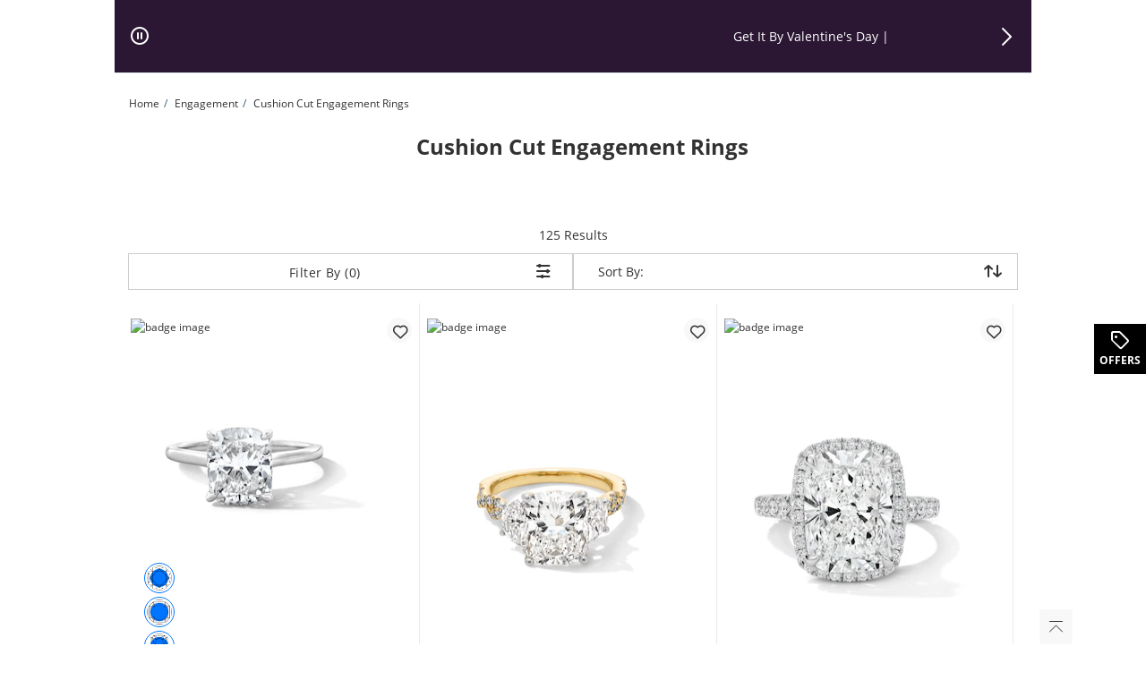

--- FILE ---
content_type: text/html
request_url: https://www.zales.com/engagement/cushion-cut-engagement-rings/c/0101040300
body_size: 430761
content:
<!DOCTYPE html><html lang="en" dir="ltr" class=" ie-sb"><head>
  <meta charset="utf-8">

  <meta name="occ-backend-base-url" content="https://ecomapi.jewels.com">

  <title>Shop Cushion Cut Engagement Rings | Zales</title>
  <base href="/">
  <meta name="viewport" content="width=device-width, initial-scale=1">
  <meta name="referrer" content="no-referrer-when-downgrade">
<link rel="stylesheet" href="scripts/styles.5e1be65f6466d952.css"><script type="application/ld+json" id="organization-json-ld">{"@context":"https://schema.org","@type":"Organization","name":"Zales","url":"https://www.zales.com","logo":"https://ecomapi.jewels.com/occ/v2/zales/scripts/assets/themes/Zales/icons/favicon.ico","telephone":"1-800-311-5393","sameAs":["https://www.facebook.com/Zales"," https://twitter.com/ZalesJewelers"," https://plus.google.com/+zales/posts"," https://www.instagram.com/zalesjewelers/"," https://www.youtube.com/zales"," https://www.pinterest.com/zalesjewelers/"]}</script><script type="application/ld+json" id="website-json-ld">{"@context":"https://schema.org","@type":"WebSite","name":"Zales","url":"https://www.zales.com"}</script><link href="scripts/assets/themes/zales/scss/style.1765496888185.css" rel="stylesheet"><style>cx-page-layout.header[_ngcontent-ng-c979875367]{display:block}</style><style>app-header{display:flex;flex:1 0 100%;width:100%;flex-flow:row wrap}app-header cx-page-slot[position=NavigationBar]{min-height:auto}.AmorOfferHub{position:fixed;z-index:1;top:50%;right:0;width:60px;height:60px}
</style><meta content="text/html; charset=utf-8" http-equiv="Content-Type"><meta content="IE=edge" http-equiv="X-UA-Compatible"><meta charset="utf-8"><meta content="width=device-width,  initial-scale=1.0, maximum-scale=2.0" name="viewport"><meta content="telephone=no" name="format-detection"><link href="scripts/assets/themes/zales/fonts/opensans/open-sans-v18-latin-700.woff2" rel="preload" as="font" type="font/woff2" crossorigin=""><link href="scripts/assets/themes/zales/fonts/opensans/open-sans-v18-latin-regular.woff2" rel="preload" as="font" type="font/woff2" crossorigin=""><link href="scripts/assets/themes/zales/fonts/icomoon/icomoon.ttf?8ubhbm.woff2" rel="preload" as="font" type="font/woff2" crossorigin=""><style>@keyframes slideInLeft{0%{left:-100%}to{left:0}}@keyframes slideInRight{0%{right:-100%}to{right:0}}@keyframes slideOutLeft{0%{left:0}to{left:-100%}}@keyframes slideOutRight{0%{right:0}to{right:-100%}}.offcanvas.show{position:fixed;transform:none;visibility:visible;top:0;width:468px;bottom:0;z-index:9999;display:flex;flex-direction:column;max-width:100%;color:var(--bs-offcanvas-color);background-clip:padding-box;outline:0;transition:transform .5s ease-in-out;background-color:#fff}@media (max-width: 768px){.offcanvas.show{width:336px}}@media (max-width: 320px){.offcanvas.show{width:100%}}.offcanvas.show.offcanvas-start{left:0;animation:slideInLeft .5s ease-in}.offcanvas.show.offcanvas-start.slideout-right{animation:slideOutRight .5s ease-in;right:-100%}.offcanvas.show.offcanvas-start.slideout-left{animation:slideOutLeft .5s ease-in;left:-100%}.offcanvas.show.offcanvas-end{right:0;animation:slideInRight .5s ease-in}.offcanvas.show.offcanvas-end.slideout-right{animation:slideOutRight .5s ease-in;right:-100%}.offcanvas.show.offcanvas-end.slideout-left{animation:slideOutLeft .5s ease-in;left:-100%}.offcanvas.show .offcanvas-header{padding:16px 24px 0;margin-bottom:16px;margin-right:30px;display:flex}.offcanvas.show .offcanvas-header .modal-title.h4-bold{margin:0}@media (max-width: 768px){.offcanvas.show .offcanvas-header{padding:16px 16px 0}}.offcanvas.show .offcanvas-header button.close-drawer{background:transparent;border-radius:50px;height:44px;width:44px;margin-top:-14px;margin-right:-5px;padding:5px;position:absolute;top:22px;right:15px;cursor:pointer;border:0;opacity:1;-webkit-appearance:none;margin-bottom:0}.offcanvas.show .offcanvas-header button.close-drawer app-amor-icon{display:block;background-color:#f8f8f8;border-radius:55px;height:34px;width:34px}.offcanvas.show .offcanvas-header button.close-drawer app-amor-icon span{position:relative;top:5px}.offcanvas.show .offcanvas-body{padding:0 24px 16px;overflow-y:auto}@media (max-width: 768px){.offcanvas.show .offcanvas-body{padding:0 16px 16px}}.offcanvas.show .offcanvas-body .pick-location-selected{font-family:Open Sans Bold,Arial Bold,"sans-serif"}.offcanvas.show .offcanvas-body .pick-location-selected .fa-Location:before{font-size:16px}.offcanvas.show .offcanvas-body .inline-accordion.pickup-store-choose .accordion{padding-bottom:0;padding-left:0}@media (max-width: 768px){.offcanvas.show .offcanvas-body .inline-accordion.pickup-store-choose .accordion app-amor-form-input .form-input-group .input-label{font-size:12px}}@media (max-width: 320px){.offcanvas.show .offcanvas-body .inline-accordion.pickup-store-choose .accordion app-amor-form-input .form-input-group .input-label{font-size:12px}}.offcanvas.show .offcanvas-body .inline-accordion.pickup-store-choose .use-my-location-link.new-loc{padding-bottom:0}.offcanvas.show .offcanvas-body .inline-accordion.pickup-store-choose .accordion-button{padding:20px 0 15px}.offcanvas.show .offcanvas-body .use-my-location-link.new-loc .signet-mark{vertical-align:middle}.offcanvas.show .offcanvas-body .use-my-location-link.new-loc .signet-mark .fa-Geolocation:before{width:16px;height:16px;display:inline-block;font-size:16px}.offcanvas.show .offcanvas-body .border-line-h{position:relative;top:80px;width:100%;height:2px;left:5px;opacity:80%;z-index:0;background-color:#ccc;border:1px}.offcanvas.show .offcanvas-body .checkout-flyout-design button#useMyLocationLink{text-transform:capitalize;text-decoration:underline;color:#323232}.offcanvas.show .offcanvas-body button#useMyLocationLink{background:0 0;padding:0;letter-spacing:0;line-height:inherit;box-shadow:none;border:none}.offcanvas.show .offcanvas-body button#useMyLocationLink:hover,.offcanvas.show .offcanvas-body button#useMyLocationLink:focus{text-decoration:underline}.offcanvas.show .offcanvas-body button#bopisUseMyLocationLink{background:0 0;padding:0;letter-spacing:0;line-height:21px;box-shadow:none;border:none}.offcanvas.show .offcanvas-body button#bopisUseMyLocationLink:hover,.offcanvas.show .offcanvas-body button#bopisUseMyLocationLink:focus{text-decoration:underline}.offcanvas.show .offcanvas-body .metro-bopis-form-group{margin-top:15px}.offcanvas.show .offcanvas-body .metro-bopis-form-group .input-container{width:297px;margin-right:-5px;margin-top:-5px;padding-left:5px;padding-right:5px;padding-top:5px;position:relative;float:left;width:65%;margin-bottom:30px}@media (max-width: 768px){.offcanvas.show .offcanvas-body .metro-bopis-form-group .input-container{width:55%}}@media (max-width: 320px){.offcanvas.show .offcanvas-body .metro-bopis-form-group .input-container{width:55%}}.offcanvas.show .offcanvas-body .metro-bopis-form-group .input-container .form-input-group .form-input .input-field{width:100%;margin-right:20px}.offcanvas.show .offcanvas-body .metro-bopis-form-group .input-container .form-input-group .form-input .input-label{font-weight:400}.offcanvas.show .offcanvas-body .metro-bopis-form-group .amor-lookup-button{float:right;top:-56px}.offcanvas.show .offcanvas-body .metro-bopis-form-group .amor-lookup-button #amor-lookup-btn{height:56px}.offcanvas.show .offcanvas-body .metro-bopis-form-group .amor-lookup-button #amor-lookup-btn .btn-amor.btn-primary-amor.btn-lg{padding:16px 28px;color:#000;background-color:#fff;border:1px solid #000000}.offcanvas.show .offcanvas-body .metro-look-up-error,.offcanvas.show .offcanvas-body .metro-lookup-error{display:inline-block}.offcanvas.show .offcanvas-body app-metro-bopis-store-find{display:flex;position:relative;top:20px;left:5px;width:100%}.offcanvas.show .offcanvas-body app-metro-bopis-store-find .metro-bopis-store-container .metro-bopis-set-my-store-container ul{list-style:none}.offcanvas.show .offcanvas-body app-metro-bopis-store-find .metro-bopis-store-container .metro-bopis-set-my-store-container ul li{top:20px;height:auto;position:relative}.offcanvas.show .offcanvas-body app-metro-bopis-store-find .metro-bopis-store-container .metro-bopis-set-my-store-container ul li .store-finder-navigation-list-entry-info{padding-left:32px;width:100%;display:inline-block;vertical-align:middle;padding-top:10px}.offcanvas.show .offcanvas-body app-metro-bopis-store-find .metro-bopis-store-container .metro-bopis-set-my-store-container ul li .store-finder-navigation-list-entry-info .metro-bopis-store-details{display:flex;margin-left:2px;width:100%}.offcanvas.show .offcanvas-body app-metro-bopis-store-find .metro-bopis-store-container .metro-bopis-set-my-store-container ul li .store-finder-navigation-list-entry-info .metro-bopis-store-details .metro-bopis-store-distance{display:inline-flex;width:100%}.offcanvas.show .offcanvas-body app-metro-bopis-store-find .metro-bopis-store-container .metro-bopis-set-my-store-container ul li .store-finder-navigation-list-entry-info .metro-bopis-store-details .metro-bopis-store-distance .store-finder-navigation-list-distance{width:fit-content}.offcanvas.show .offcanvas-body app-metro-bopis-store-find .metro-bopis-store-container .metro-bopis-set-my-store-container ul li .store-finder-navigation-list-entry-info .metro-bopis-store-details .metro-bopis-store-distance app-amor-accordion{width:50%;padding-left:15px}.offcanvas.show .offcanvas-body app-metro-bopis-store-find .metro-bopis-store-container .metro-bopis-set-my-store-container ul li .store-finder-navigation-list-entry-info .metro-bopis-store-details .metro-bopis-store-distance app-amor-accordion .accordion .accordion-item{border:none}.offcanvas.show .offcanvas-body app-metro-bopis-store-find .metro-bopis-store-container .metro-bopis-set-my-store-container ul li .store-finder-navigation-list-entry-info .metro-bopis-store-details .metro-bopis-store-distance app-amor-accordion .accordion .accordion-item .accordion-header{text-decoration:underline}.offcanvas.show .offcanvas-body app-metro-bopis-store-find .metro-bopis-store-container .metro-bopis-set-my-store-container ul li .store-finder-navigation-list-entry-info .metro-bopis-store-details .metro-bopis-store-distance app-amor-accordion .accordion .accordion-item .accordion-header button{padding:0;width:auto;margin-left:10px;margin-top:-2px}@media (max-width: 767px){.offcanvas.show .offcanvas-body app-metro-bopis-store-find .metro-bopis-store-container .metro-bopis-set-my-store-container ul li .store-finder-navigation-list-entry-info .metro-bopis-store-details .metro-bopis-store-distance app-amor-accordion .accordion .accordion-item .accordion-header button{margin-left:0}}.offcanvas.show .offcanvas-body app-metro-bopis-store-find .metro-bopis-store-container .metro-bopis-set-my-store-container ul li .store-finder-navigation-list-entry-info .metro-bopis-store-details .metro-bopis-store-distance app-amor-accordion .accordion .accordion-item .accordion-header button app-amor-icon{display:none}.offcanvas.show .offcanvas-body app-metro-bopis-store-find .metro-bopis-store-container .metro-bopis-set-my-store-container ul li .store-finder-navigation-list-entry-info .metro-bopis-store-details .metro-bopis-store-distance app-amor-accordion .accordion .accordion-item .accordion-header button h4{position:relative;top:-6px}.offcanvas.show .offcanvas-body app-metro-bopis-store-find .metro-bopis-store-container .metro-bopis-set-my-store-container ul li .store-finder-navigation-list-entry-info .metro-bopis-store-details .metro-bopis-store-distance app-amor-accordion .accordion .accordion-item .accordion-body{left:-68px;margin-top:5px;display:block;width:100%;position:relative}.offcanvas.show .offcanvas-body app-metro-bopis-store-find .metro-bopis-store-container .metro-bopis-set-my-store-container ul li .store-finder-navigation-list-entry-info .metro-bopis-store-details .metro-bopis-store-distance app-amor-accordion .accordion .accordion-item .accordion-body .col-xs-6{width:100%;padding-left:0}.offcanvas.show .offcanvas-body .buttonSelectStoreLink button{background:0 0;width:auto;height:40px;letter-spacing:0;line-height:21px;box-shadow:none;border:none;text-decoration:underline;padding:0 15px 0 0;text-align:left;font-size:14px;text-transform:none}.offcanvas.show .offcanvas-body .buttonSelectStoreLink button:hover,.offcanvas.show .offcanvas-body .buttonSelectStoreLink button:active,.offcanvas.show .offcanvas-body .buttonSelectStoreLink button:active:focus{outline:0!important;text-decoration:underline}.offcanvas.show .offcanvas-body .shop-these-stores-btn{position:relative;margin-top:30px;margin-left:15%}.offcanvas.show .offcanvas-body .cancel-btn-div{text-align:center;margin-top:16px;margin-left:15%}.offcanvas.show .offcanvas-body .cancel-btn button{position:relative;text-align:center;cursor:pointer;margin-top:16px;text-transform:none;background:0 0;padding:0;letter-spacing:0;line-height:24px;box-shadow:none;border:none;text-decoration:underline;font-size:16px;width:auto;height:auto;left:20%;right:20%}.offcanvas.show .offcanvas-body .select-store-form-group{margin-bottom:10px;display:flex;justify-content:space-between}.offcanvas.show .offcanvas-body .select-store-form-group .form-input-group .form-input input{width:100%}.offcanvas.show .offcanvas-body .select-store-form-group .error-group{margin-left:-5px;margin-right:-5px;margin-top:-5px;padding-left:5px;padding-right:5px;padding-top:5px;position:relative;width:65%}@media (max-width: 768px){.offcanvas.show .offcanvas-body .select-store-form-group .error-group{width:55%}}@media (max-width: 320px){.offcanvas.show .offcanvas-body .select-store-form-group .error-group{width:55%}}.offcanvas.show .offcanvas-body .select-store-form-group .error-group .control-label{color:gray}.offcanvas.show .offcanvas-body .select-store-form-group .error-group .input-container{position:relative;padding-left:2px;padding-right:2px}.offcanvas.show .offcanvas-body .select-store-form-group .error-group .input-container .select-store-form-control{height:56px;width:100%;display:block;padding:6px 0 6px 5px;background-color:#fff;background-image:none;color:#363636;font-size:13px;line-height:1.42857143;box-shadow:none;border:1px solid #cccccc;border-radius:4px}.offcanvas.show .offcanvas-body .select-store-form-group .error-group .input-container #amorstorelocator-query{padding-left:5px}@media (max-width: 768px){.offcanvas.show .offcanvas-body .select-store-form-group .error-group .input-container .storelocator-zip-textbox{font-size:16px}}.offcanvas.show .offcanvas-body .select-store-form-group .error-group .input-container input::placeholder{color:#ccc}.offcanvas.show .offcanvas-body .select-store-form-group .amor-lookup-button #amor-lookup-btn{height:56px;width:auto}.offcanvas.show .offcanvas-body .select-store-form-group .amor-lookup-button #amor-lookup-btn .btn-amor.btn-primary-amor.btn-lg{padding:16px 28px}.offcanvas-backdrop.fade.show{position:fixed;top:0;left:0;z-index:1040;width:100%;height:100%;background-color:#000;opacity:40%}.hide-main-scroll{position:fixed;overflow:hidden;width:100%}@media (max-width: 320px){.size-new app-amor-form-input .form-input-group .input-label{font-size:10px!important}}@media (max-width: 768px){.size-new app-amor-form-input .form-input-group .input-label{font-size:10px!important}}
</style><style>app-mega-menu{display:flex;justify-content:center;align-content:center}app-mega-menu .flyout{display:flex;align-items:center}app-mega-menu .flyout .main-nav{width:100%}app-mega-menu .flyout .main-nav ul{display:flex;justify-content:center}app-mega-menu .flyout .main-nav ul li.node-link .btn-caret-right.btn-caret-right--bp-lg{display:none}@media (min-width: 1281px){app-mega-menu .flyout .main-nav ul .childs .btn-caret-right.btn-caret-right--bp-sm{display:none}app-mega-menu .flyout .main-nav ul .childs .btn-caret-right.btn-caret-right--bp-lg{display:flex!important}}
</style><style>@charset "UTF-8";.amor-container[_ngcontent-ng-c2170837597]   .breadcrumb[_ngcontent-ng-c2170837597]{font-size:12px;padding:24px 16px;margin:0;background-color:transparent}@media (max-width: 1280px){.amor-container[_ngcontent-ng-c2170837597]   .breadcrumb[_ngcontent-ng-c2170837597]{padding:16px}}@media (max-width: 1399px){.amor-container[_ngcontent-ng-c2170837597]   .breadcrumb[_ngcontent-ng-c2170837597]{padding:24px 16px}}@media (max-width: 767px){.amor-container[_ngcontent-ng-c2170837597]   .breadcrumb[_ngcontent-ng-c2170837597]{padding:16px}.amor-container[_ngcontent-ng-c2170837597]   .breadcrumb[_ngcontent-ng-c2170837597]   a[_ngcontent-ng-c2170837597]{min-height:48px;min-width:34px}}.amor-container[_ngcontent-ng-c2170837597]   .breadcrumb[_ngcontent-ng-c2170837597]   .breadcrumb-item[_ngcontent-ng-c2170837597]{display:inline-block;height:18px;letter-spacing:0;line-height:18px;font-size:12px}.amor-container[_ngcontent-ng-c2170837597]   .breadcrumb[_ngcontent-ng-c2170837597]   .breadcrumb-item.inactive[_ngcontent-ng-c2170837597]:before{content:"/";padding:0 5px}.amor-container[_ngcontent-ng-c2170837597]   .breadcrumb[_ngcontent-ng-c2170837597]   .breadcrumb-item[_ngcontent-ng-c2170837597]   .breadcrumb-link[_ngcontent-ng-c2170837597]{width:fit-content}.amor-container[_ngcontent-ng-c2170837597]   .breadcrumb[_ngcontent-ng-c2170837597]   .breadcrumb-item[_ngcontent-ng-c2170837597]   .breadcrumb-link[_ngcontent-ng-c2170837597]:focus{text-decoration:underline;outline:none}.amor-container[_ngcontent-ng-c2170837597]   .breadcrumb[_ngcontent-ng-c2170837597]   .breadcrumb-item[_ngcontent-ng-c2170837597]   .breadcrumb-link[_ngcontent-ng-c2170837597]:hover{text-decoration:underline;outline:none}li[_ngcontent-ng-c2170837597]   .amor-container[_ngcontent-ng-c2170837597]   .breadcrumb[_ngcontent-ng-c2170837597]   .breadcrumb-item[_ngcontent-ng-c2170837597]:before{content:"/";padding:0 5px;width:5px}.amor-container[_ngcontent-ng-c2170837597]   .breadcrumb[_ngcontent-ng-c2170837597] > li[_ngcontent-ng-c2170837597]{display:inline-block}.amor-container[_ngcontent-ng-c2170837597]   .breadcrumb[_ngcontent-ng-c2170837597] > li[_ngcontent-ng-c2170837597] + li[_ngcontent-ng-c2170837597]:before{content:"/\a0";padding:0 5px;color:#39607a}</style><meta name="og:image"><link rel="canonical" href="https://www.zales.com/engagement/cushion-cut-engagement-rings/c/0101040300"><link rel="alternate" hreflang="en-US" href="https://www.zales.com/engagement/cushion-cut-engagement-rings/c/0101040300"><meta name="keywords" content="cushion cut diamond, cushion cut engagement rings"><meta name="og:title" content="Shop Cushion Cut Engagement Rings | Zales"><meta name="og:description" content="Looking for engagement rings with cushion cut diamonds? Browse our selection and find the perfect cushion cut engagement ring for tthe one you love."><meta name="og:url" content="https://www.zales.com/engagement/cushion-cut-engagement-rings/c/0101040300"><meta name="og:keywords" content="cushion cut diamond, cushion cut engagement rings"><script type="application/ld+json" id="someProduct-json-ld">{"@type":"SomeProducts","SomeProducts":[{"@context":"https://schema.org","@type":"SomeProducts","url":"/3-ct-tw-cushioncut-certified-labgrown-diamond-solitaire-engagement-ring-14k-white-gold-fvs2/p/V-20610011","image":"/productimages/processed/V-20610011_0_260.jpg?pristine=true"},{"@context":"https://schema.org","@type":"SomeProducts","url":"/513-ct-tw-cushioncut-halfmoon-certified-labgrown-diamond-three-stone-engagement-ring-14k-gold-fvs2/p/V-20592748","image":"/productimages/processed/V-20592748_0_260.jpg?pristine=true"},{"@context":"https://schema.org","@type":"SomeProducts","url":"/vera-wang-love-634-ct-tw-cushioncut-certified-labgrown-diamond-frame-engagement-ring-14k-white-gold-fvs2/p/V-20608760","image":"/productimages/processed/V-20608760_0_260.jpg?pristine=true"},{"@context":"https://schema.org","@type":"SomeProducts","url":"/212-ct-tw-elongated-cushioncut-certified-labgrown-diamond-hidden-double-frame-engagement-ring-platinum-fvs2/p/V-20610475","image":"/productimages/processed/V-20610475_0_260.jpg?pristine=true"},{"@context":"https://schema.org","@type":"SomeProducts","url":"/1012-ct-tw-cushioncut-certified-labgrown-diamond-hidden-frame-engagement-ring-14k-white-gold-fvs2/p/V-20604388","image":"/productimages/processed/V-20604388_0_260.jpg?pristine=true"},{"@context":"https://schema.org","@type":"SomeProducts","url":"/3-ct-tw-cushioncut-certified-labgrown-diamond-doubleframe-engagement-ring-14k-white-gold-fvs2/p/V-20608742","image":"/productimages/processed/V-20608742_0_260.jpg?pristine=true"},{"@context":"https://schema.org","@type":"SomeProducts","url":"/312-ct-tw-cushioncut-certified-labgrown-diamond-engagement-ring-14k-white-gold-fvs2/p/V-20605779","image":"/productimages/processed/V-20605779_0_260.jpg?pristine=true"},{"@context":"https://schema.org","@type":"SomeProducts","url":"/112-ct-tw-cushioncut-certified-labgrown-diamond-frame-split-shank-engagement-ring-14k-white-gold-fvs2/p/V-20581358","image":"/productimages/processed/V-20581358_0_260.jpg?pristine=true"},{"@context":"https://schema.org","@type":"SomeProducts","url":"/614-ct-tw-cushion-shield-certified-labgrown-diamond-three-stone-engagement-ring-14k-white-gold-fvs2/p/V-20592744","image":"/productimages/processed/V-20592744_0_260.jpg?pristine=true"},{"@context":"https://schema.org","@type":"SomeProducts","url":"/212-ct-tw-elongated-cushioncut-certified-labgrown-diamond-engagement-ring-14k-gold-fvs2/p/V-20592820","image":"/productimages/processed/V-20592820_0_260.jpg?pristine=true"},{"@context":"https://schema.org","@type":"SomeProducts","url":"/enchanted-disney-cinderella-75th-anniversary-414-ct-tw-certified-labgrown-diamond-bridal-set-14k-white-gold/p/V-20605060","image":"/productimages/processed/V-20605060_0_260.jpg?pristine=true"},{"@context":"https://schema.org","@type":"SomeProducts","url":"/3-ct-tw-certified-labgrown-diamond-cushioncut-solitaire-engagement-ring-14k-gold-fvs2/p/V-20608590","image":"/productimages/processed/V-20608590_0_260.jpg?pristine=true"},{"@context":"https://schema.org","@type":"SomeProducts","url":"/enchanted-disney-belle-cushioncut-blue-topaz-12-ct-tw-diamond-frame-ring-14k-white-gold/p/V-20610181","image":"/productimages/processed/V-20610181_0_260.jpg?pristine=true"},{"@context":"https://schema.org","@type":"SomeProducts","url":"/previously-owned-212-ct-tw-elongated-cushioncut-labgrown-diamond-engagement-ring-14k-gold-fvs2/p/V-34504183","image":"/productimages/processed/V-34504183_0_260.jpg?pristine=true"},{"@context":"https://schema.org","@type":"SomeProducts","url":"/previously-owned-112-ct-tw-cushioncut-labgrown-diamond-frame-split-shank-engagement-ring-14k-white-gold/p/V-34493867","image":"/productimages/processed/V-34493867_0_260.jpg?pristine=true"},{"@context":"https://schema.org","@type":"SomeProducts","url":"/70mm-tilted-cushioncut-onyx-black-spinel-art-deco-vintagestyle-bridal-set-sterling-silver/p/V-20591019","image":"/productimages/processed/V-20591019_0_260.jpg?pristine=true"},{"@context":"https://schema.org","@type":"SomeProducts","url":"/80mm-cushioncut-morganite-diamond-accent-engagement-ring-10k-rose-gold/p/V-20079205","image":"/productimages/processed/V-20079205_0_260.jpg?pristine=true"},{"@context":"https://schema.org","@type":"SomeProducts","url":"/70mm-cushioncut-labcreated-white-sapphire-bridal-set-sterling-silver/p/V-20281588","image":"/productimages/processed/V-20281588_0_260.jpg"},{"@context":"https://schema.org","@type":"SomeProducts","url":"/cushioncut-labcreated-emerald-15-ct-tw-diamond-octagon-frame-vintagestyle-bridal-set-sterling-silver/p/V-20195241","image":"/productimages/processed/V-20195241_0_260.jpg"},{"@context":"https://schema.org","@type":"SomeProducts","url":"/3-ct-tw-multishaped-certified-labgrown-diamond-engagement-ring-14k-white-gold-fvs2/p/V-20581576","image":"/productimages/processed/V-20581576_0_260.jpg?pristine=true"},{"@context":"https://schema.org","@type":"SomeProducts","url":"/80mm-cushioncut-labcreated-white-sapphire-120-ct-tw-diamond-trisides-engagement-ring-10k-white-gold/p/V-20263646","image":"/productimages/processed/V-20263646_0_260.jpg"},{"@context":"https://schema.org","@type":"SomeProducts","url":"/80mm-cushioncut-labcreated-emerald-120-ct-tw-black-diamond-flower-engagement-ring-10k-gold/p/V-20308813","image":"/productimages/processed/V-20308813_0_260.jpg?pristine=true"},{"@context":"https://schema.org","@type":"SomeProducts","url":"/70mm-cushionshaped-labcreated-emerald-18-ct-tw-diamond-engagement-ring-10k-gold/p/V-20281809","image":"/productimages/processed/V-20281809_0_260.jpg"},{"@context":"https://schema.org","@type":"SomeProducts","url":"/zales-x-shahla-certified-cushion-labgrown-center-diamond-213-ct-tw-arch-three-stone-engagement-ring-14k-gold/p/V-20578932","image":"/productimages/processed/V-20578932_0_260.jpg?pristine=true"},{"@context":"https://schema.org","@type":"SomeProducts","url":"/70mm-checkerboard-cushionshaped-white-labcreated-sapphire-15-ct-tw-diamond-frame-pav-ring-10k-white-gold/p/V-20560588","image":"/productimages/processed/V-20560588_0_260.jpg?pristine=true"},{"@context":"https://schema.org","@type":"SomeProducts","url":"/zales-x-shahla-214-ct-tw-certified-cushioncut-labgrown-diamond-zaha-dip-pav-engagement-ring-14k-gold/p/V-20578987","image":"/productimages/processed/V-20578987_0_260.jpg?pristine=true"},{"@context":"https://schema.org","@type":"SomeProducts","url":"/3-ct-tw-cushioncut-certified-labgrown-diamond-solitaire-engagement-ring-14k-gold-fvs2/p/V-20612850","image":"/productimages/processed/V-20612850_0_260.jpg?pristine=true"},{"@context":"https://schema.org","@type":"SomeProducts","url":"/zales-x-shahla-3-ct-certified-cushioncut-labgrown-diamond-solitaire-dip-engagement-ring-platinum-fvs2/p/V-20578633","image":"/productimages/processed/V-20578633_0_260.jpg?pristine=true"},{"@context":"https://schema.org","@type":"SomeProducts","url":"/zales-x-shahla-215-ct-tw-certified-cushioncut-labgrown-diamond-cantilever-pav-engagement-ring-14k-gold/p/V-20578713","image":"/productimages/processed/V-20578713_0_260.jpg?pristine=true"},{"@context":"https://schema.org","@type":"SomeProducts","url":"/zales-x-shahla-2-ct-certified-cushioncut-labgrown-diamond-solitaire-infinity-ring-platinum-fvs2/p/V-20578857","image":"/productimages/processed/V-20578857_0_260.jpg?pristine=true"},{"@context":"https://schema.org","@type":"SomeProducts","url":"/zales-x-shahla-2-ct-certified-cushion-labgrown-diamond-solitaire-double-donut-engagement-ring-14k-rose-gold/p/V-20578966","image":"/productimages/processed/V-20578966_0_260.jpg?pristine=true"},{"@context":"https://schema.org","@type":"SomeProducts","url":"/60mm-cushioncut-labcreated-white-sapphire-14-ct-tw-diamond-frame-art-deco-bridal-set-10k-white-gold/p/V-20345983","image":"/productimages/processed/V-20345983_0_260.jpg?pristine=true"},{"@context":"https://schema.org","@type":"SomeProducts","url":"/cushioncut-labcreated-white-sapphire-14-ct-tw-diamond-petal-frame-vintagestyle-bridal-set-sterling-silver/p/V-20195209","image":"/productimages/processed/V-20195209_0_260.jpg"},{"@context":"https://schema.org","@type":"SomeProducts","url":"/80mm-cushioncut-white-labcreated-sapphire-120-ct-tw-diamond-trisides-ring-10k-gold/p/V-20366742","image":"/productimages/processed/V-20366742_0_260.jpg?pristine=true"},{"@context":"https://schema.org","@type":"SomeProducts","url":"/cushioncut-white-labcreated-sapphire-15-ct-tw-diamond-side-accents-ring-10k-gold/p/V-20372714","image":"/productimages/processed/V-20372714_0_260.jpg?pristine=true"},{"@context":"https://schema.org","@type":"SomeProducts","url":"/60mm-cushionshaped-white-labcreated-sapphire-110-ct-tw-diamond-frame-engagement-ring-sterling-silver/p/V-20345088","image":"/productimages/processed/V-20345088_0_260.jpg?pristine=true"},{"@context":"https://schema.org","@type":"SomeProducts","url":"/114-ct-tw-cushioncut-diamond-double-frame-collar-multirow-bridal-set-14k-twotone-gold/p/V-20308181","image":"/productimages/processed/V-20308181_0_260.jpg?pristine=true"},{"@context":"https://schema.org","@type":"SomeProducts","url":"/60mm-cushioncut-aquamarine-15-ct-tw-diamond-frame-art-deco-bridal-set-10k-white-gold/p/V-20152240","image":"/productimages/processed/V-20152240_0_260.jpg"},{"@context":"https://schema.org","@type":"SomeProducts","url":"/50mm-cushioncut-black-sapphire-110-ct-tw-diamond-frame-art-deco-vintagestyle-engagement-ring-10k-gold/p/V-20368745","image":"/productimages/processed/V-20368745_0_260.jpg?pristine=true"},{"@context":"https://schema.org","@type":"SomeProducts","url":"/40mm-cushioncut-labcreated-white-sapphire-frame-vintagestyle-bridal-set-10k-white-gold/p/V-20302050","image":"/productimages/processed/V-20302050_0_260.jpg"},{"@context":"https://schema.org","@type":"SomeProducts","url":"/70mm-cushionshaped-peridot-15-ct-tw-diamond-frame-ring-10k-gold/p/V-20484928","image":"/productimages/processed/V-20484928_0_260.jpg?pristine=true"},{"@context":"https://schema.org","@type":"SomeProducts","url":"/cushioncut-aquamarine-18-ct-tw-diamond-three-stone-ring-14k-white-gold-size-7/p/V-20310528","image":"/productimages/processed/V-20310528_0_260.jpg?pristine=true"}]}</script><script type="application/ld+json" id="search-results-json-ld">{"@context":"https://schema.org","@type":"SearchResultsPage","name":"Shop Cushion Cut Engagement Rings | Zales","breadcrumb":"Home Engagement 2 Cushion Cut Engagement Rings"}</script><style>.pagination-bar-outer .pagination-bar.pagination-bar-plp .layout-results{font-size:16px!important}.plp-pagination__noBottomBorder{display:flex;justify-content:flex-end;margin-bottom:20px;margin-top:0}.pagination-bar-outer{margin-bottom:10px;margin-top:10px}.pagination-bar-outer .pagination-bar{line-height:11px;margin-top:0;margin-bottom:0;padding-top:10px;padding-bottom:10px;display:flex;align-items:center}@media (max-width: 768px){.pagination-bar-outer .pagination-bar{flex-wrap:wrap}}.pagination-bar-outer .pagination-bar .sort-refine form{display:inline-block}@media (max-width: 767px){.pagination-bar-outer .pagination-bar .sort-refine form{float:right}}.pagination-bar-outer .pagination-bar .sort-refine form .sort-by-control{box-sizing:border-box;height:58px;width:220px;border:1px solid #999999;border-radius:2px;background-color:#fff;position:relative}.pagination-bar-outer .pagination-bar .sort-refine form .sort-by-control label{height:18px;color:#666;font-size:12px;letter-spacing:0;line-height:18px;position:absolute;top:6px;left:12px}.pagination-bar-outer .pagination-bar .sort-refine form .sort-by-control select.form-control{width:100%;color:#333;font-size:16px;font-weight:500;letter-spacing:0;line-height:2.5;border:none;box-shadow:none;-webkit-appearance:none;-moz-appearance:none;left:16px;height:56px;padding-left:18px;padding-top:20px}.pagination-bar-outer .pagination-bar .sort-refine form .sort-by-control select.form-control option:hover{background:#ccc}@media (min-width: 1281px){.pagination-bar-outer .pagination-bar .sort-refine form{padding-right:0}}.pagination-bar-outer .pagination-bar .sort-refine button{width:100%}.pagination-bar-outer .pagination-bar .sort-refine .col-xs-6:first-child{padding-right:5px}.pagination-bar-outer .pagination-bar .sort-refine .col-xs-6+.col-xs-6{padding-left:5px}.pagination-bar-outer .pagination-bar .layout-results{border-bottom:2px solid gray;margin-bottom:10px;display:flex;flex-grow:1}@media (max-width: 767px){.pagination-bar-outer .pagination-bar .layout-results{border:none;margin-bottom:0}}.pagination-bar-outer .pagination-bar .layout-results.first-line{display:flex;flex-grow:1}.pagination-bar-outer .pagination-bar .layout-results.sort-filer{display:flex;flex-grow:0;padding:3px 0 10px}@media (max-width: 768px){.pagination-bar-outer .pagination-bar .layout-results.sort-filer{padding:0}}.pagination-bar-outer .pagination-bar .layout-results.sort-filer .sort-refine{display:flex;width:100%;flex-direction:row}@media (max-width: 767px){.pagination-bar-outer .pagination-bar .layout-results.sort-filer .sort-refine{flex-direction:row-reverse}}.pagination-bar-outer .pagination-bar .layout-results.sort-filer .sort-refine form{display:flex;flex-grow:1}.pagination-bar-outer .pagination-bar .layout-results .layout-switcher{float:right}.pagination-bar-outer .pagination-bar .layout-results .layout-switcher .grid-switch,.pagination-bar-outer .pagination-bar .layout-results .layout-switcher .list-switch{height:100%;display:inline-block;text-align:center}@media (max-width: 768px){.pagination-bar-outer .pagination-bar .layout-results .layout-switcher .grid-switch,.pagination-bar-outer .pagination-bar .layout-results .layout-switcher .list-switch{height:auto;margin-top:12px}}.pagination-bar-outer .pagination-bar .layout-results .layout-switcher .grid-switch .layout-control,.pagination-bar-outer .pagination-bar .layout-results .layout-switcher .list-switch .layout-control{cursor:pointer}.pagination-bar-outer .pagination-bar .layout-results .layout-switcher .grid-switch .icon-gray-arrow-up,.pagination-bar-outer .pagination-bar .layout-results .layout-switcher .list-switch .icon-gray-arrow-up{vertical-align:bottom;visibility:hidden}.pagination-bar-outer .pagination-bar .layout-results .layout-switcher .grid-switch.active .icon-gray-arrow-up,.pagination-bar-outer .pagination-bar .layout-results .layout-switcher .list-switch.active .icon-gray-arrow-up{visibility:visible}.pagination-bar-outer .pagination-bar .layout-results .layout-switcher .list-switch{margin-left:15px}@media (max-width: 768px){.pagination-bar-outer .pagination-bar .layout-results .layout-switcher{display:none}}.pagination-bar-outer .pagination-bar .layout-results.order-history{float:right;border-bottom:0}.pagination-bar-outer .pagination-bar .layout-results.order-history .page-controls{display:inline-block;margin-left:10px}.pagination-bar-outer .pagination-bar .layout-results.order-history .page-controls ul{list-style:none;padding-left:0;margin-left:20px;margin-bottom:0}.pagination-bar-outer .pagination-bar .layout-results.order-history .page-controls ul li{display:inline-block}.pagination-bar-outer .pagination-bar .layout-results.order-history .page-controls ul li .btn{padding-left:10px;padding-right:10px}.pagination-bar-outer .pagination-bar .layout-results.order-history .page-controls ul li+li{margin-left:20px}@media (min-width: 1281px){.pagination-bar-outer .pagination-bar .layout-results.products-count{flex-direction:row-reverse;margin-top:-7px}}@media (max-width: 767px){.pagination-bar-outer .pagination-bar .layout-results .searchstring{width:100%}}.pagination-bar-outer .pagination-bar .layout-results .searchstring .productResults{font-style:normal}.pagination-bar-outer .pagination-bar .layout-results .exampleVerticalDivider{margin-top:0;margin-bottom:0}@media (max-width: 767px){.pagination-bar-outer .pagination-bar .layout-results .exampleVerticalDivider{width:100%}}.pagination-bar-outer .pagination-bar .layout-results .exampleVerticalDivider .exampleContainer2{margin-top:0}.pagination-bar-outer .pagination-bar .layout-results .exampleVerticalDivider .exampleContainer2 .verticalDivider{width:18px;margin:0 7px;border-top:1px solid gray}.pagination-bar-outer .pagination-bar .layout-results .items-count{text-transform:capitalize}.pagination-bar-outer .pagination-bar #plp-results-message{line-height:24px;letter-spacing:0;font-style:normal}.pagination-bar-outer .filter-btn-sticky{display:flex}@media (max-width: 767px){.pagination-bar-outer{flex-direction:column}.pagination-bar-outer.sticky-filter .filter-by-btn{order:1;margin-bottom:0}.pagination-bar-outer.sticky-filter .filter-by-btn .js-show-facets{height:45px}.pagination-bar-outer.sticky-filter .pickup-facet-mobile{margin-bottom:15px}}.pagination-bar-outer .pickup-today span.signet-text{max-width:245px;white-space:nowrap;overflow:hidden;text-overflow:ellipsis}@media (max-width: 768px){.pagination-bar-outer .pickup-today span.signet-text:not(.peoples){max-width:300px}}@media (max-width: 767px){.pagination-bar-outer .pickup-today{padding:0 5px}.pagination-bar-outer .pickup-today .signet-label,.pagination-bar-outer .pickup-today .signet-text{line-height:15px}.pagination-bar-outer .pickup-today .signet-label .signet-mark{width:15px;height:15px;vertical-align:middle}.pagination-bar-outer .pickup-today .delivery-text{padding-left:25px}}.pagination-bar-outer .pickup-today .ready-text{display:block;color:green;margin-left:26px;padding:0 5px;font-weight:700}@media (max-width: 767px){.pagination-bar-outer .pickup-today .ready-text{margin-left:20px}}@media (min-width: 767px) and (max-width: 1281px){.pagination-bar-outer .pickup-today .ready-text{padding:0 2px}}.pagination-bar-outer .pickup-today .not-available-text{display:block;color:red;margin-left:26px;padding:5px 0;font-weight:700}.pagination-bar-outer .pickup-today .change-store-txt{display:inline-block;margin-left:5px;position:relative;bottom:4px;z-index:1;cursor:pointer;pointer-events:auto}@media (min-width: 1281px){.pagination-bar-outer .pickup-facet-mobile{display:none}}@media (max-width: 1280px){.pagination-bar-outer .pickup-facet-mobile{display:flex}}@media (max-width: 767px){.pagination-bar-outer .pickup-facet-mobile{margin-bottom:10px}}.pagination-bar-outer .pickup-facet-mobile .plp-select-store{padding:0 5px 5px;display:inline-block}.pagination-bar-outer .disable-pickup{cursor:not-allowed;pointer-events:none}@media (min-width: 768px){.pagination-bar-outer .pagination-bar{line-height:40px;padding:0!important}.pagination-bar-outer .pagination-bar .input-container:after{border:0px;height:0px}.pagination-bar-outer .pagination-bar .layout-results{border-bottom:none;margin-bottom:0}.pagination-bar-outer .pagination-bar .layout-results .layout-switcher{display:none}.pagination-bar-outer .pagination-bar .layout-results .items-count{text-transform:capitalize}.pagination-bar-outer .pagination-bar .sort-refine{float:right;display:inline-block}.pagination-bar-outer .border-hairline-h.bottom{display:block}}@media (min-width: 1281px){.pagination-bar-outer .pagination-bar{padding:0 10px}.pagination-bar-outer .pagination-bar .input-container:after{border:0px;height:0px}.pagination-bar-outer .border-hairline-h.top{display:block}}.pagination-bar-outer app-custom-facet-sort .sort-by-container .sort-by-div{display:flex}.pagination-bar-outer app-custom-facet-sort .sort-by-container .sort-by-div__label{font-size:16px;transform:translateY(16%);line-height:40px;font-style:normal;padding:0;margin-right:5px}.pagination-bar-outer app-custom-facet-sort .sort-by-container .sort-by-div__dropdown .open{outline:1px solid gray;border-bottom:none}.pagination-bar-outer app-custom-facet-sort .sort-by-container .sort-by-div__dropdown .open #select-large-element{text-align:left}.pagination-bar-outer app-custom-facet-sort .sort-by-container .sort-by-div__dropdown-select.dropdown-select{width:auto;font-style:normal}.pagination-bar-outer app-custom-facet-sort .sort-by-container .sort-by-div__dropdown-select.dropdown-select .dropdown-option:hover,.pagination-bar-outer app-custom-facet-sort .sort-by-container .sort-by-div__dropdown-select.dropdown-select .dropdown-option{width:100%!important}.pagination-bar-outer app-custom-facet-sort .sort-by-container .sort-by-div__dropdown-select.dropdown-select .dropdown-menu{position:absolute;left:-57px;box-shadow:none;border-top:1px solid gray!important;width:calc(100% + 58px);top:54px;z-index:2}.pagination-bar-outer app-custom-facet-sort .sort-by-container .sort-by-div__dropdown-select.dropdown-select #select-large-element{border:none;position:relative;z-index:3;text-align:right;padding-top:19.5px}.pagination-bar-outer app-custom-facet-sort .sort-by-container .sort-by-div__dropdown-select.dropdown-select #selected_large_elm{padding-top:0;float:none;vertical-align:top;margin-right:10px}.pagination-bar-outer app-custom-facet-sort .sort-by-container .sort-by-div__dropdown-select.dropdown-select #selected{font-size:16px;padding-top:0;float:none;vertical-align:top;margin-right:10px}@media (min-width: 1281px){.pagination-bar-outer .filter-sort-div{display:none}}.amor-container .exampleVerticalDivider{margin-top:36px;margin-bottom:36px}.amor-container .exampleVerticalDivider .exampleContainer2{margin-top:24px;display:flex;align-items:center}.amor-container .exampleVerticalDivider .exampleContainer2 .verticalDivider{width:24px;vertical-align:middle;display:inline-block}.amor-container .verticalDiv{width:30px;margin-top:20px}@media (max-width: 768px){.pagination-bar-outer{margin-top:0!important;margin-bottom:0!important}}@media (max-width: 1281px){.pagination-bar-outer{display:none}}@media (max-width: 1281px){app-product-grid app-pagination .filter-btn-sticky{display:none}}@media (min-width: 1281px){.filter-sort-div{display:none}}.filter-sort-div .sort-div .sort-label{position:absolute;width:100%;font-size:14px;margin-left:20px}.filter-sort-div .sort-div .sort-label .sort-icon{float:right;position:relative;top:-2px;right:35px}.filter-sort-div .sort-div amor-select .amor-container .native-select-component-large .native-select{height:28px;opacity:-1}app-pagination .amor-container .native-select-component-large .native-select{height:28px;opacity:-1}app-custom-facet-sort app-plp-dropdown .amor-dropdown .dropdown-select.selected{width:auto}app-custom-facet-sort app-plp-dropdown .amor-dropdown .dropdown-select.selected .dropdown-button{border:none;position:relative;z-index:3;text-align:right;padding-top:17.5px}app-custom-facet-sort app-plp-dropdown .amor-dropdown .dropdown-select.selected .dropdown-button span#selected_large_elm{font-size:16px;font-family:Open Sans Bold,Arial Bold,"sans-serif";padding-top:0;float:none;vertical-align:top;margin-right:10px}app-custom-facet-sort app-plp-dropdown app-amor-icon span.icon.fa-Arrow-Down{vertical-align:top}app-custom-facet-sort app-plp-dropdown .dropdown-select ul.dropdown-menu.dropdown-menu-large{position:absolute;left:-57px;box-shadow:none;border-top:1px solid #ccc!important;width:calc(100% + 58px);top:54px;z-index:2}app-custom-facet-sort app-plp-dropdown .amor-dropdown .dropdown-button .arrow.dropdown-arrow{position:relative;top:4px}.load-more-container,.load-more-legacy-container{display:block;padding:16px 0 0;margin-bottom:10px;text-align:center}.load-more-container .btn-amor.btn-secondary-amor.btn-sm,.load-more-legacy-container .btn-amor.btn-secondary-amor.btn-sm{display:inline-block}.load-more-container__pageDetails,.load-more-legacy-container__pageDetails{margin-top:50px;text-align:center}.LoadButton .btn-amor{max-width:343px;width:343px;display:block;margin-top:33px}app-custom-facet-sort app-plp-dropdown .amor-dropdown .dropdown-select .dropdown-option{width:100%}app-custom-facet-sort app-plp-dropdown .amor-dropdown .dropdown-select.selected .dropdown-button:hover{border:0!important}@media (min-width: 1281px){.left-refinement-container app-custom-plp-result .amor-container .exampleVerticalDivider{display:none}}.productResults .items-count{text-transform:capitalize}
</style><style>.tag[_ngcontent-ng-c3719071924]{box-sizing:border-box;border-radius:20px;width:fit-content;max-width:185px;white-space:nowrap;font-size:12px;letter-spacing:0;line-height:18px;text-align:center;padding:4px 12px;margin-left:8px;margin-bottom:16px;display:flex;justify-content:center;align-items:center}.tag[_ngcontent-ng-c3719071924]   .icon[_ngcontent-ng-c3719071924]{padding-right:4px;display:flex}.tag[_ngcontent-ng-c3719071924]   .icon[_ngcontent-ng-c3719071924]:before{font-size:12px}.tag[_ngcontent-ng-c3719071924]   .tag-text[_ngcontent-ng-c3719071924]{white-space:nowrap;overflow:hidden;text-overflow:ellipsis}.tag.default[_ngcontent-ng-c3719071924]{border:1px solid #ebebeb;background-color:#fff}.tag.default.positive[_ngcontent-ng-c3719071924]{color:#008500}.tag.default.positive[_ngcontent-ng-c3719071924]   .icon[_ngcontent-ng-c3719071924]:before{color:#008500}.tag.default.critical[_ngcontent-ng-c3719071924]{color:#d71212}.tag.default.critical[_ngcontent-ng-c3719071924]   .icon[_ngcontent-ng-c3719071924]:before{color:#d71212}.tag.default.warning[_ngcontent-ng-c3719071924]{color:#b36100}.tag.default.warning[_ngcontent-ng-c3719071924]   .icon[_ngcontent-ng-c3719071924]:before{color:#b36100}.tag.strong[_ngcontent-ng-c3719071924]{border:1px solid #727272;background-color:#f8f8f8}.tag.strong.positive[_ngcontent-ng-c3719071924]{border:1px solid #008500;background-color:#ecfdef}.tag.strong.critical[_ngcontent-ng-c3719071924]{border:1px solid #d71212;background-color:#ffeff2}.tag.strong.warning[_ngcontent-ng-c3719071924]{border:1px solid #b36100;background-color:#fff1de}.tag-wrapper[_ngcontent-ng-c3719071924]{display:flex;flex-direction:row}</style><style>.accordion-item{border-top:1px solid #cccccc;border-bottom:1px solid #cccccc;border-left-color:transparent;border-right-color:transparent}.accordion-item.bottom-line{border-top:transparent}.accordion-item.top-line{border-bottom:transparent}.accordion-header{text-decoration:none;border:none}.accordion-button{width:100%;background-color:transparent;padding:16px 0 16px 1px;border:none;text-align:left;position:relative;display:flex;align-items:center}.accordion-body{border:none;padding:1px 0 16px}.tag.in{margin-bottom:0}.inline-accordion .accordion-button{width:inherit;text-align:center}.inline-accordion .accordion-button h4{margin-top:0;margin-bottom:0}.inline-accordion .accordion-button app-amor-tags{margin:0}.inline-accordion .accordion-button app-amor-tags .tag{margin:0 0 0 8px}.inline-accordion .inline-heading-normal{font-weight:400;padding:8px 0}.inline-accordion .inline-price{text-align:right;padding:8px 0;display:flex;align-items:center;justify-content:flex-end}.amor-accordion .fa-Arrow-Down,.amor-accordion .fa-Arrow-Up,.inline-accordion .fa-Arrow-Down,.inline-accordion .fa-Arrow-Up{background-color:transparent;position:absolute;top:18px}.amor-accordion .fa-Arrow-Down:before,.amor-accordion .fa-Arrow-Up:before,.inline-accordion .fa-Arrow-Down:before,.inline-accordion .fa-Arrow-Up:before{margin-left:8px}.amor-accordion .accordion-button h4{float:left;width:100%;padding-right:32px;overflow-wrap:anywhere;margin-top:0;margin-bottom:0}.amor-accordion .accordion-button .title{float:left;width:100%;padding-right:32px;overflow-wrap:anywhere}.amor-accordion .fa-Arrow-Down,.amor-accordion .fa-Arrow-Up,.amor-accordion .fa-UK-Plus,.amor-accordion .fa-UK-Minus{right:0}.inline-accordion .accordion-button .fa-Arrow-Up:before,.inline-accordion .accordion-button .fa-Arrow-Down:before,.inline-accordion .accordion-button .fa-UK-Plus:before,.inline-accordion .accordion-button .fa-UK-Minus:before{margin-right:0}.inline-accordion .accordion-item{border:none}.inline-accordion.container{padding:0;margin:0;width:inherit;max-width:-webkit-fill-available}.inline-accordion.container .row{margin:0}.inline-accordion .fa-Arrow-Down,.inline-accordion .fa-Arrow-Up,.inline-accordion .fa-UK-Plus,.inline-accordion .fa-UK-Minus{display:contents}.amor-container .radio_accordion a:not(.btn-amor):not(:focus){animation-name:auto}.amor-container .radio_accordion .panel{border:1px solid transparent;background-color:#fff}.amor-container .radio_accordion .accordion-item{border-bottom:0;border:1px solid transparent;background-color:#fff}.amor-container .radio_accordion legend{border-bottom:none}.amor-container .radio_accordion .panel-group .panel-default,.amor-container .radio_accordion .panel-group .accordion-item{width:100%;border-color:#ccc;box-shadow:none;border-radius:0;margin-bottom:-5px}.amor-container .radio_accordion .panel-group .panel-default .panel-heading,.amor-container .radio_accordion .panel-group .accordion-item .panel-heading{display:block;padding:16px 48px}.amor-container .radio_accordion .panel-group .panel-default .panel-heading .panel-body,.amor-container .radio_accordion .panel-group .accordion-item .panel-heading .panel-body{padding:4px 0 0}.amor-container .radio_accordion .panel-group .panel-default .panel-heading .panel-title,.amor-container .radio_accordion .panel-group .accordion-item .panel-heading .panel-title{margin-top:0;margin-bottom:0}.amor-container .radio_accordion .panel-group .panel-default .panel-heading .panel-title label,.amor-container .radio_accordion .panel-group .accordion-item .panel-heading .panel-title label{text-align:left;margin-bottom:0;padding-left:0}.amor-container .radio_accordion .panel-group .panel-default .panel-heading.icon-accordian .panel-title,.amor-container .radio_accordion .panel-group .panel-default .panel-heading.image-accordian .panel-title,.amor-container .radio_accordion .panel-group .accordion-item .panel-heading.icon-accordian .panel-title,.amor-container .radio_accordion .panel-group .accordion-item .panel-heading.image-accordian .panel-title{display:inline-block;vertical-align:middle;margin-bottom:0}.amor-container .radio_accordion .panel-group .panel-default .panel-heading [class^=fa-],.amor-container .radio_accordion .panel-group .panel-default .panel-heading [class*=" fa-"],.amor-container .radio_accordion .panel-group .accordion-item .panel-heading [class^=fa-],.amor-container .radio_accordion .panel-group .accordion-item .panel-heading [class*=" fa-"]{vertical-align:middle;margin-right:12px;width:24px;display:inline-block}.amor-container .radio_accordion .panel-group .panel-default .panel-heading .input-img,.amor-container .radio_accordion .panel-group .accordion-item .panel-heading .input-img{height:24px;width:24px;margin-right:12px}.amor-container .radio_accordion .panel-group .panel-default .panel-collapse,.amor-container .radio_accordion .panel-group .panel-default .accordion-body,.amor-container .radio_accordion .panel-group .accordion-item .panel-collapse,.amor-container .radio_accordion .panel-group .accordion-item .accordion-body{padding:10px 16px 0}.amor-container .radio_accordion .panel-group .panel-default .panel-collapse .row,.amor-container .radio_accordion .panel-group .panel-default .accordion-body .row,.amor-container .radio_accordion .panel-group .accordion-item .panel-collapse .row,.amor-container .radio_accordion .panel-group .accordion-item .accordion-body .row{margin:0}.amor-container .radio_accordion .panel-group .panel-default .panel-collapse .product_content,.amor-container .radio_accordion .panel-group .panel-default .accordion-body .product_content,.amor-container .radio_accordion .panel-group .accordion-item .panel-collapse .product_content,.amor-container .radio_accordion .panel-group .accordion-item .accordion-body .product_content{padding:6px 0 16px;display:flex}.amor-container .radio_accordion .panel-group .panel-default .panel-collapse .product_content .product_image,.amor-container .radio_accordion .panel-group .panel-default .accordion-body .product_content .product_image,.amor-container .radio_accordion .panel-group .accordion-item .panel-collapse .product_content .product_image,.amor-container .radio_accordion .panel-group .accordion-item .accordion-body .product_content .product_image{padding:0}.amor-container .radio_accordion .panel-group .panel-default .panel-collapse .product_content .product_image img,.amor-container .radio_accordion .panel-group .panel-default .accordion-body .product_content .product_image img,.amor-container .radio_accordion .panel-group .accordion-item .panel-collapse .product_content .product_image img,.amor-container .radio_accordion .panel-group .accordion-item .accordion-body .product_content .product_image img{width:80px;height:80px}.amor-container .radio_accordion .panel-group .panel-default .panel-collapse .product_content .product_details,.amor-container .radio_accordion .panel-group .panel-default .accordion-body .product_content .product_details,.amor-container .radio_accordion .panel-group .accordion-item .panel-collapse .product_content .product_details,.amor-container .radio_accordion .panel-group .accordion-item .accordion-body .product_content .product_details{padding-right:0;padding-left:10px}.amor-container .radio_accordion .panel-group .panel-default .accordion-radio-button,.amor-container .radio_accordion .panel-group .accordion-item .accordion-radio-button{height:0}.amor-container .radio_accordion .panel-group .panel-default .accordion-radio-button .radio-button,.amor-container .radio_accordion .panel-group .accordion-item .accordion-radio-button .radio-button{position:relative;top:18px;left:16px;margin-top:0;vertical-align:text-top}.amor-container .radio_accordion .panel-group .panel-default .accordion-radio-button .radio-button.image-radio-button,.amor-container .radio_accordion .panel-group .accordion-item .accordion-radio-button .radio-button.image-radio-button{top:20px}.amor-container .radio_accordion .panel-group .panel-heading:disabled .panel-title label,.amor-container .radio_accordion .panel-group .panel-heading:disabled .panel-body .body-three{color:#727272}.amor-container .radio_accordion .panel-group .panel-heading:disabled [class^=fa-],.amor-container .radio_accordion .panel-group .panel-heading:disabled [class*=" fa-"],.amor-container .radio_accordion .panel-group .panel-heading:disabled .input-img{opacity:.6}.amor-container .radio_accordion .panel-group .radio-button:disabled{border:1px solid #cccccc;background-color:#ebebeb}@media (max-width: 768px){.amor-container .radio_accordion .panel-group .panel-default,.amor-container .radio_accordion .panel-group .accordion-item,.amor-container .radio_accordion .panel-group .panel-default .panel-collapse .product_content .product_image img,.amor-container .radio_accordion .panel-group .panel-default .accordion-body .product_content .product_image img,.amor-container .radio_accordion .panel-group .accordion-item .panel-collapse .product_content .product_image img,.amor-container .radio_accordion .panel-group .accordion-item .accordion-body .product_content .product_image img{width:100%}}
</style><style>.amor-container .checkbox{position:relative;display:flex;align-items:start;margin-bottom:10px;margin-top:10px;min-height:17px}.amor-container .checkbox+.helper-container{margin-top:-10px;margin-bottom:13px}.amor-container .checkbox+.helper-container .help-text{font-size:10px;line-height:15px}.amor-container .checkbox.error input[type=checkbox]{border:1px solid #d71212}.amor-container .checkbox input[type=checkbox]{appearance:none;height:16px;width:16px;border:1px solid #727272;border-radius:2px;background-color:#fff;position:relative;margin:4px 0 0;padding-right:14px;vertical-align:middle}.amor-container .checkbox input[type=checkbox]:checked{height:16px;width:16px}.amor-container .checkbox input[type=checkbox]:checked~.checkbox-label:after{height:5px;width:9px;border-left:2px solid;border-bottom:2px solid;transform:rotate(-45deg);left:4px;top:8px}.amor-container .checkbox input[type=checkbox]:disabled{height:16px;width:16px;border-radius:2px;border:1px solid #cccccc;left:0;background-color:#ebebeb;pointer-events:none}.amor-container .checkbox input[type=checkbox]:disabled+.checkbox-label{pointer-events:none;color:#727272}.amor-container .checkbox input[type=checkbox]:disabled:checked~label:after{color:#fff}.amor-container .checkbox input[type=checkbox]:focus{outline-offset:-2px}.amor-container .checkbox .checkbox-label{line-height:24px;font-size:16px;box-sizing:border-box;display:inline-block;padding-left:16px;vertical-align:top;min-height:auto}.amor-container .checkbox .checkbox-label:after{position:absolute;content:"";display:inline-block}.amor-container .checkbox input[type=checkbox]:focus-within{outline:5px auto -webkit-focus-ring-color;outline-offset:-2px}.amor-container .checkbox.withIcon div+.checkbox-label:after{position:absolute;content:"";display:inline-block}.amor-container .checkbox.withIcon input[type=checkbox]:checked div+.checkbox-label:after{height:5px;width:9px;border-left:2px solid;border-bottom:2px solid;transform:rotate(-45deg);left:3px;top:4px}.amor-container .checkbox.withIcon input[type=checkbox]:disabled div+.checkbox-label:after{height:16px;width:16px;border-radius:2px;border:1px solid #cccccc;left:0;background-color:#ebebeb}.amor-container .checkbox div{display:inline-block;vertical-align:top}.amor-container .gift-icon{height:20px;width:20px;margin-left:16px;vertical-align:top}.amor-container .gift-icon:before{line-height:20px}.amor-container .oval{height:16px;width:16px;background-color:#000;border-radius:50%;margin-left:16px;margin-right:0;margin-top:3px;vertical-align:super;padding-right:17px}.amor-container .legend-checkbox{border:none;margin-bottom:30px}.amor-container .checkbox.checkbox{margin-top:-5px}.amor-container .imageryInCircle{width:16px;height:16px;border-radius:16px;margin-left:16px;margin-top:4px}
</style><style>.amor-container .product-card-container{box-sizing:border-box;padding:0;border-bottom:1px solid #cccccc}.amor-container .product-card-container.no-gutters,.amor-container .product-card-container .no-gutters{margin-right:0;margin-left:0}.amor-container .product-card-container .tag{margin:0}.amor-container .product-card-container .product-card-header{padding-top:32px;padding-bottom:16px;margin:0;display:flex;justify-content:flex-end;gap:16px}.amor-container .product-card-container .product-card-header .item-code{color:#727272;text-align:left;flex-grow:1}.amor-container .product-card-container .product-card-header .icons-container{display:flex;justify-content:flex-end;box-sizing:border-box}.amor-container .product-card-container .product-card-header .icons-container .icon:before{font-size:24px}.amor-container .product-card-container .product-card-header .icons-container .card-buttons{background-color:transparent;border:none;display:flex;padding:0;font-size:24px;line-height:1}.amor-container .product-card-container .product-card-header .icons-container .seperator{border-right:1px solid #cccccc;height:22px;margin:auto 16px}.amor-container .product-card-container .product-card-body .title-link:hover,.amor-container .product-card-container .product-card-body .title-link:focus{text-decoration:none}.amor-container .product-card-container .product-card-body .product-image{display:flex;align-content:flex-start;justify-content:center;align-items:flex-start;max-width:156px}.amor-container .product-card-container .product-card-body .product-image img{max-width:155px;height:auto;border:2px solid #f8f8f8;background-color:#fff}.amor-container .product-card-container .product-card-body .product-description{padding-left:16px}.amor-container .product-card-container .product-card-body .product-description .product-title{margin-bottom:8px}.amor-container .product-card-container .product-card-body .product-description .product-title .title-header{margin:0}.amor-container .product-card-container .product-card-body .product-description .product-price{margin-top:8px;margin-bottom:16px}.amor-container .product-card-container .product-card-body .product-description .product-price .price{margin:0;display:inline-block}.amor-container .product-card-container .product-card-body .product-description .product-price .price-strike-through{margin-left:8px;text-decoration:line-through}.amor-container .product-card-container .product-card-body .product-description .promo-label{margin-top:16px;margin-bottom:8px}.amor-container .product-card-container .product-card-body .product-description .promo-label-exclusion,.amor-container .product-card-container .product-card-body .product-description .view-certificate{margin-top:8px;margin-bottom:8px}.amor-container .product-card-container .product-card-body .product-description .view-certificate .certificate-link{text-decoration:underline}.amor-container .product-card-container .product-card-body .product-description .secondary-description{margin-top:8px;margin-bottom:16px;color:#727272}.amor-container .product-card-container .product-card-body .product-description .qty-dropdown{display:flex;margin-top:16px;margin-bottom:0;align-items:center;gap:16px;align-self:stretch}.amor-container .product-card-container .product-card-body .product-description .qty-dropdown .low-stocktext{font-style:normal;font-weight:400;padding-top:16px;color:#b36100}.amor-container .product-card-container .product-card-body .product-description .pre-order-text{margin:8px 0}.amor-container .product-card-container .product-card-body .product-description .est-delivery{display:flex;margin-top:0;margin-bottom:8px}.amor-container .product-card-container .product-card-body .product-description .est-delivery .est-del-text{padding-top:16px}.amor-container .product-card-container .product-card-body .product-description .est-delivery .est-del-description{margin-left:8px;color:#727272}.amor-container .product-card-container .product-card-body .product-description .stock-tag{margin-top:8px}.amor-container .product-card-container .product-card-footer{margin-top:32px;background-color:#fafafa}.amor-container .product-card-container .product-card-footer .card-checkbox{margin:15px}.amor-container .product-card-container.esa-card .product-card-body .product-image a:hover{text-decoration:none}.amor-container .product-card-container.esa-card .product-card-body .product-image .fa-Warranty:before{font-size:75px}.amor-container .product-card-container.esa-card .product-card-body .product-image .fa-Warranty{background-color:#f4f0ea;display:block;padding:40px 41px}.amor-container .product-card-container.esa-card .product-card-body .product-description .secondary-description{margin-bottom:0}.amor-container .product-card-container.esa-card .esa-section{padding:0 15px}.amor-container .product-card-container.esa-card .esa-container{display:flex;margin:16px auto 32px 0;padding:16px;background-color:#f8f8f8;max-width:75%}.amor-container .product-card-container.esa-card .esa-container .esa-product-image{max-width:80px}.amor-container .product-card-container.esa-card .esa-container .esa-product-image img{max-width:80px;background-color:#fff}.amor-container .product-card-container.esa-card .esa-container .esa-plan-coverage{margin-left:16px}.amor-container .product-card-container.esa-card .esa-container.mobile{display:none;max-width:100%}@media (max-width: 768px){.amor-container .product-card-container .product-card-header{height:56px;padding:16px 15px}.amor-container .product-card-container .product-card-body{padding:0 15px}.amor-container .product-card-container .product-card-body .product-image{display:flex;max-width:96px}.amor-container .product-card-container .product-card-body .product-image img,.amor-container .product-card-container .product-card-body .product-image .fa-Warranty{max-width:96px;height:auto}.amor-container .product-card-container .product-card-body .product-description .est-delivery{flex-direction:column}.amor-container .product-card-container .product-card-body .product-description .est-delivery .est-del-description{margin-left:0}.amor-container .product-card-container .card-footer{padding:0 15px}.amor-container .product-card-container .card-footer .card-checkbox{margin:15px 0}.amor-container .product-card-container.esa-card .product-card-body .product-image .fa-Warranty:before{font-size:46px}.amor-container .product-card-container.esa-card .product-card-body .product-image .fa-Warranty{padding:25px}.amor-container .product-card-container.esa-card .esa-container{display:none}.amor-container .product-card-container.esa-card .esa-container.mobile{display:flex;margin-bottom:16px}.amor-container .product-card-container.esa-card .esa-container.mobile .esa-product-image{max-width:56px}.amor-container .product-card-container.esa-card .esa-container.mobile .esa-product-image img{max-width:56px;height:auto}}@media (max-width: 320px){.amor-container .product-card-container .product-card-body .product-image,.amor-container .product-card-container .product-card-body .product-image img,.amor-container .product-card-container .product-card-body .product-image .fa-Warranty{max-width:80px}}.amor-container .card-container-small{color:#323232}.amor-container .card-container-small.no-gutters,.amor-container .card-container-small .no-gutters{margin-right:0;margin-left:0}.amor-container .card-container-small .product-card-image{margin-left:10px;min-width:70px;max-width:80px;box-sizing:border-box;background-color:#fff}.amor-container .card-container-small .product-card-image img{width:100%;height:auto}.amor-container .card-container-small .product-card-image img.with-border{border:2px solid #f8f8f8}.amor-container .card-container-small .product-card-image a{display:inline-block}.amor-container .card-container-small .product-description-small{padding-left:16px}.amor-container .card-container-small .product-title{margin-bottom:8px}.amor-container .card-container-small .product-title .title-link:focus,.amor-container .card-container-small .product-title .title-link:hover{text-decoration:none}.amor-container .card-container-small .secondary-description{margin:8px 0;color:#727272}.amor-container .card-container-small .est-delivery,.amor-container .card-container-small .pre-order-text,.amor-container .card-container-small .stock-tag{margin:8px 0}.amor-container .card-container-small .stock-tag .tag{margin:0}.amor-container .card-container-small .low-stocktext-small{font-style:normal;font-weight:400;color:#b36100}.amor-container .card-container-small .product-status{margin:8px 0;display:flex}.amor-container .card-container-small .product-status .product-status-content{margin-left:3px}.amor-container .card-container-small .product-additionalline{margin:8px 0;display:flex;flex-wrap:wrap;column-gap:3px}.amor-container .card-container-small .product-additionalline .product-additionalline-content .tertiary-link{text-decoration:underline}.amor-container .card-container-small .add-message{margin-top:8px}.amor-container .card-container-small .add-message .tertiary-link{text-decoration:underline;padding:0}.amor-container .card-container-small .price-container{text-align:right;padding-left:16px}.amor-container .card-container-small .price-container .current-price{margin-right:16px}.amor-container .card-container-small .price-container .price-strike-through{margin-right:16px;text-decoration:line-through}.amor-container .card-container-small .esa-container{background-color:#f8f8f8;display:flex;padding:16px;margin-top:16px}.amor-container .card-container-small .esa-container .esa-product-image img{width:56px;height:56px}.amor-container .card-container-small .esa-container .esa-plan-coverage{padding-left:8px}app-order-detail-shipping-status .product-card-container{border-bottom-width:0px!important}app-order-detail-shipping-status .claim-tracer-link-section{margin-top:10px;margin-bottom:20px;padding-left:171PX}@media (max-width: 768px){app-order-detail-shipping-status .claim-tracer-link-section{padding-left:128px}}app-order-detail-shipping-status .claim-tracer-link-section .link-container a:hover{text-decoration:underline}
</style><style>.tag{box-sizing:border-box;border-radius:20px;width:fit-content;max-width:185px;white-space:nowrap;font-size:12px;letter-spacing:0;line-height:18px;text-align:center;padding:4px 12px;margin-left:8px;margin-bottom:16px;display:flex;justify-content:center;align-items:center}.tag .icon{padding-right:4px;display:flex}.tag .icon:before{font-size:12px}.tag .tag-text{white-space:nowrap;overflow:hidden;text-overflow:ellipsis}.tag.default{border:1px solid #ebebeb;background-color:#fff}.tag.default.positive{color:#008500}.tag.default.positive .icon:before{color:#008500}.tag.default.critical{color:#d71212}.tag.default.critical .icon:before{color:#d71212}.tag.default.warning{color:#b36100}.tag.default.warning .icon:before{color:#b36100}.tag.strong{border:1px solid #727272;background-color:#f8f8f8}.tag.strong.positive{border:1px solid #008500;background-color:#ecfdef}.tag.strong.critical{border:1px solid #d71212;background-color:#ffeff2}.tag.strong.warning{border:1px solid #b36100;background-color:#fff1de}.tag-wrapper{display:flex;flex-direction:row}
</style><link rel="preconnect" href="//cdn.dynamicyield.com"><link rel="preconnect" href="//st.dynamicyield.com"><link rel="preconnect" href="//rcom.dynamicyield.com"><link rel="dns-prefetch" href="//cdn.dynamicyield.com"><link rel="dns-prefetch" href="//st.dynamicyield.com"><link rel="dns-prefetch" href="//rcom.dynamicyield.com"><meta content="text/html; charset=utf-8" http-equiv="Content-Type"><meta content="IE=edge" http-equiv="X-UA-Compatible"><meta charset="utf-8"><meta content="width=device-width,  initial-scale=1.0, maximum-scale=2.0" name="viewport"><meta content="telephone=no" name="format-detection"><link href="scripts/assets/themes/zales/icons/favicon.ico" rel="shortcut icon" type="image/x-icon"><link href="https://images-aka.zales.com/ico/zales-touch-icon-iphone.png" rel="apple-touch-icon" sizes="114x114"><link href="https://images-aka.zales.com/ico/zales-touch-icon-ipad.png" rel="apple-touch-icon" sizes="144x144"><meta name="description" content="Looking for engagement rings with cushion cut diamonds? Browse our selection and find the perfect cushion cut engagement ring for tthe one you love."><meta name="custom-referrer" content=""><style>.amor-container .visual input[type=radio]{appearance:none;content:"";display:inline-block;width:42px;height:42px;border-radius:50%;border:2.5px solid;border-color:#f8f8f8;box-sizing:border-box;position:relative;margin:4px 0 0}.amor-container .visual input[type=radio]:after{background-color:transparent}.amor-container .visual input[type=radio]:checked{border-color:#727272!important}.amor-container .visual input[type=radio]:disabled{border:2.5px solid #f8f8f8;background:radial-gradient(#f8f8f8 60%,transparent);box-shadow:inset 0 0 0 4px #fff;cursor:not-allowed}.amor-container .visual input[type=radio]:disabled:checked{border:2.5px solid #727272;background:radial-gradient(#ebebeb 60%,transparent)}.amor-container .visual input[type=radio].error{border:2.5px solid #d71212}.amor-container .visual input[type=radio].error:checked{border:2.5px solid #727272}.visual-radio-label{font-size:16px;letter-spacing:0;line-height:24px;font-weight:300;padding-left:16px}.visual{display:flex;align-items:center}.visual .visual-radio{height:30px;width:30px;position:absolute;top:10px;left:6px;border-radius:50%;pointer-events:none}.visual-disabled{opacity:.3;background-color:#000}.visual-outofstock:before{content:"";width:32px;top:23px;left:6px;border-left-width:4px;border-color:#fff;border-style:solid;position:absolute;transform:rotate(138.81deg);background-color:#fff;z-index:1;pointer-events:none}.visual-outofstock:after{content:"";width:30px;height:30px;top:10px;left:6px;border-radius:50%;background-color:#000;opacity:.55;position:absolute;pointer-events:none}.legend-visual-radio{border:none}.visual .visual-container{position:relative}
</style><style>.amor-container .form-input{position:relative;display:inline-block}.amor-container .form-input .icon-contain{position:absolute}.amor-container .form-input .icon-contain .icon{padding:0}.amor-container .form-input .icon-contain .icon:before{font-size:24px}.amor-container .form-input .input-label{position:absolute;top:18px;font-size:16px;letter-spacing:0;line-height:24px;left:16px;font-weight:400;pointer-events:none;padding-left:0}.amor-container .form-input .icon-container{position:absolute;top:16px;right:13px;display:none}.amor-container .form-input .icon-container.tooltip-button,.amor-container .form-input .icon-container:focus{display:block}.amor-container .form-input .icon-container .icon{background-color:transparent;border:none;cursor:pointer;padding:0}.amor-container .form-input .icon-container .icon:before{font-size:24px}.amor-container .form-input .icon-container.close-button{top:6px;right:0}.amor-container .form-input .icon-container.close-button button.icon{padding:10px}.amor-container .form-input .icon-container.close-button:focus{display:none}.amor-container .form-input .input-field{box-sizing:border-box;height:56px;width:343px;border:1px solid #727272;border-radius:2px;background-color:#fff;padding:18px 36px 14px 16px;box-shadow:none;font-size:16px;caret-color:#727272}.amor-container .form-input .input-field:-webkit-autofill{padding:26px 40px 6px 16px}.amor-container .form-input .input-field:-webkit-autofill~.input-label{animation-name:autofillin;display:block;font-size:12px;line-height:18px;top:6px}.amor-container .form-input .input-field:not(:-webkit-autofill){padding:18px 40px 14px 16px}.amor-container .form-input .input-field:not(:-webkit-autofill)~.input-label{animation-name:autofillout;font-size:16px;line-height:24px}.amor-container .form-input .input-field:focus,.amor-container .form-input .input-field:active{padding:26px 36px 6px 16px}.amor-container .form-input .input-field:focus~.input-label,.amor-container .form-input .input-field:active~.input-label{top:6px;display:block;font-size:12px;line-height:18px}.amor-container .form-input .input-field:focus{outline:0}.amor-container .form-input .input-field:focus~.icon-container,.amor-container .form-input .input-field:focus~.icon-container.close-button{display:block}.amor-container .form-input .eye-button,.amor-container .form-input .tooltip-button{display:block}.amor-container .form-input .eye-button .visually-hidden,.amor-container .form-input .tooltip-button .visually-hidden{position:absolute;width:1px;height:1px;margin:-1px;padding:0;overflow:hidden;clip:rect(0,0,0,0);border:0}.amor-container .helper-text{margin:0}.amor-container .helper-text.helper-text-disabled{color:#727272}.amor-container .field-validation-error{color:#d71212;letter-spacing:0;font-size:12px;line-height:18px}.amor-container .form-input-group ::-ms-reveal{display:none}.amor-container .form-input-group .form-input.form-input-error .input-field{border:1px solid #d71212;caret-color:#d71212}.amor-container .form-input-group .form-input.form-input-error .input-field~.input-label{color:#d71212}.amor-container .form-input-disabled .input-field{border:1px solid #cccccc;background-color:#ebebeb;pointer-events:none}.amor-container .form-input-disabled .input-field:hover,.amor-container .form-input-disabled .input-field:focus{border:1px solid #ebebeb}.amor-container .form-input-group .form-input.form-filled-readOnly .input-label{display:block;top:6px;font-size:12px;line-height:18px}.amor-container .form-input-group .form-input.form-filled-readOnly .input-field{padding:26px 36px 6px 16px;border:none;line-height:24px}.amor-container .form-input-group .form-input.form-filled-readOnly .input-field:hover,.amor-container .form-input-group .form-input.form-filled-readOnly .input-field:focus{padding:26px 36px 6px 16px;border:none}.amor-container .form-input-group .hide-container{display:none}.amor-container .form-input-group .form-input.form-filled-payment .input-card-img{position:absolute;left:16px;top:15px;width:40px;height:40px}.amor-container .form-input-group .form-input.form-filled-payment .input-label{display:block;top:6px;font-size:12px;line-height:18px}.amor-container .form-input-group .form-input.form-filled-payment .input-field{padding:26px 36px 6px 58px}.amor-container .form-input-group .form-input.form-filled .input-label{top:6px;font-size:12px;line-height:18px}.amor-container .form-input-group .form-input.form-filled .input-field:focus~.close-button{display:block}.amor-container .form-input-group .form-input.form-filled .input-field:focus~.close-button button:not(:focus){animation-name:auto}.amor-container .form-input-group .form-input.form-filled .close-button{display:block}.amor-container .form-input-group .form-input.form-filled .input-field{padding:26px 40px 6px 16px}.amor-container .form-input-group .form-input.form-filled .input-field:not(:-webkit-autofill)~.input-label{font-size:12px;line-height:18px}.amor-container .form-input-group .form-input.form-filled.form-filled-payment .input-field{padding:26px 36px 6px 58px}.amor-container .form-input-group .form-input.form-filled.form-filled-payment .input-field~.close-button{display:none}.amor-container .ul-password-requirements{list-style-type:none;padding:0;margin-right:0;margin-top:5px}.amor-container .ul-password-requirements .fa-Checkmark:before{font-size:12px;color:#ccc}.amor-container .ul-password-requirements .valid.fa-Checkmark:before{color:#008500;font-size:12px}.amor-container .ul-password-requirements .pwd-validation-success,.amor-container .ul-password-requirements .pwd-validation-error{display:none;font-weight:700}.amor-container .ul-password-requirements .pwd-validation-success.valid{display:block;color:#008500}.amor-container .ul-password-requirements .pwd-validation-error.valid{display:block}.amor-container .password-new-ui{width:100%;margin-top:0;margin-bottom:0}.amor-container .password-new-ui .password-lower-upper-case,.amor-container .password-new-ui .password-min-length,.amor-container .password-new-ui .password-number,.amor-container .password-new-ui .password-special-char{padding:0 1px 0 0}.amor-container .ul-column{display:inline-block;margin:0 auto;padding:0;list-style:none}.amor-container .ul-column li{display:block;width:fit-content;float:left;letter-spacing:0;font-size:12px;margin:0;line-height:16px;padding-right:9px}.amor-container .requirement-met{display:none}
</style></head>
<body><!--nghm-->
  <app-root ng-version="19.2.17" class="cxFeat_headerLayoutForSmallerViewports cxFeat_a11yPdpGridArrangement cxFeat_a11yKeyboardFocusInSearchBox zales cxFeat_a11yMiniCartFocusOnMobile cxFeat_a11yTabComponent" ng-server-context="ssr"><signet-cx-storefront _nghost-ng-c979875367="" tabindex="-1" class="ProductListPageTemplate stop-navigating"><cx-skip-link ng-version="19.2.17"><div tabindex="-1" class=""><!----></div><!----></cx-skip-link><header _ngcontent-ng-c979875367="" id="cx-header" cxskiplink="cx-header" class="header signet-storefront-header" tabindex="-1"><cx-page-layout _ngcontent-ng-c979875367="" section="header" class="header"><app-header ngskiphydration="true" ng-version="19.2.17"><app-aos-header ngskiphydration="true"><!----></app-aos-header><app-skip-links ngskiphydration="true"><a id="skip-to-content-top" data-role="none" class="skiptocontent skippy sr-only" href="https://www.zales.com/engagement/cushion-cut-engagement-rings/c/0101040300#skip-to-content?icid=SkipToContent:zales"> Skip to Content
</a><a data-role="none" class="skiptonavigation skippy sr-only" href="https://www.zales.com/engagement/cushion-cut-engagement-rings/c/0101040300#skiptonavigation?icid=SkipToNavigation:zales"> Skip to Navigation
</a><a href="#" data-role="none" class="skiptooffers skippy sr-only"> Skip to Offers
</a></app-skip-links><!----><!----><div class="main-inner"><cx-page-slot position="TopHeaderSlot" class="container TopHeaderSlot has-components"><app-amor-global-banner><div class="amor-container se-component"><div class="amor-global-banner brand-primary"><ul role="presentation" class="global-banner-carousel-container carousel-scroll carousel__ol_viewport"><div class="global-banner-carousel"><div class="carousel-controls"><button id="global-banner-playPauseButton" type="button" aria-label="pause" class="btn-amor global-banner-playPauseButton pause"><app-amor-icon><span class="icon fa-Play-Circle" aria-hidden="true"><!----><!----><!----></span></app-amor-icon><app-amor-icon><span class="icon fa-Pause-Circle" aria-hidden="true"><!----><!----><!----></span></app-amor-icon></button><div id="nextButton" tabindex="0" aria-label="Next slide" role="button" class="btn-amor icon fa-Arrow-Right next-btn clone_cms_se_item_04062001_00994001_00995041_01000003_01001015_01001057_01001079_01005_01075001-next-button" aria-controls="swiper-wrapper-0510c45d0103a37828"></div></div><!----><div class="multi-promo-banners"><div class="global-banner-mobile"><div class="swiper global-banner-swiper clone_cms_se_item_04062001_00994001_00995041_01000003_01001015_01001057_01001079_01005_01075001 swiper-initialized swiper-horizontal swiper-watch-progress swiper-backface-hidden"><div class="swiper-wrapper" id="swiper-wrapper-0510c45d0103a37828" aria-live="off" style="transition-duration: 0ms; transform: translate3d(-1307px, 0px, 0px); transition-delay: 0ms;"><!----><div class="swiper-slide swiper-slide-next swiper-slide-prev" role="group" aria-label="1 / 2" aria-hidden="true" data-swiper-slide-index="0" style="width: 1307px;"><app-amor-global-content-box><div class="amor-global-banner-slide-content"><span class="amor-global-banner-message body-two">Online Only! Up to 50% Off◊ Sweetest Deals &amp; Up to 40% Off* select gifts</span><span class="amor-global-banner-divider body-two">|</span><!----><cx-generic-link class="amor-global-banner-link body-two"><a tabindex="-1" class="amor-global-banner-link body-two" href="/sale-jewelry/c/011102101?query=:_relevance_Ascending:v_GetItForValentinesDay_uFilter:%2522Get%20It%20By%20Valentine's%20Day%2522&amp;unbxdAPI=true&amp;icid=HMP:ALERT:VDAY_SPECIALS_40_SW"><span class="amor-global-banner-linktext body-two text-bold"> Shop Now</span><!----></a><!----><!----><!----></cx-generic-link><!----><div class="legal-text-container"><!----><cx-generic-link class="amor-global-banner-link body-three"><a tabindex="-1" class="amor-global-banner-link body-three" href="/promotion-disclaimer?icid=HMP:ALERT:TERMS"><span class="amor-global-banner-linktext body-three">Exclusions Apply</span><!----></a><!----><!----><!----></cx-generic-link><!----></div></div></app-amor-global-content-box></div><div class="swiper-slide swiper-slide-visible swiper-slide-fully-visible swiper-slide-active" role="group" aria-label="2 / 2" aria-hidden="false" data-swiper-slide-index="1" style="width: 1307px;"><app-amor-global-content-box><div class="amor-global-banner-slide-content"><span class="amor-global-banner-message body-two">Get It By Valentine's Day</span><span class="amor-global-banner-divider body-two">|</span><!----><cx-generic-link class="amor-global-banner-link body-two"><a tabindex="0" class="amor-global-banner-link body-two" href="/valentines-day/valentines-day-in-stock-gifts/c/0111020385?icid=HMP:ALERT:VDAY_INSTOCK"><span class="amor-global-banner-linktext body-two text-bold"> Shop Gifts</span><!----></a><!----><!----><!----></cx-generic-link><!----><div class="legal-text-container"><!----><!----></div></div></app-amor-global-content-box></div></div><span class="swiper-notification" aria-live="assertive" aria-atomic="true"></span></div></div></div><!----><div class="global-banner-mobile-next-btn"><div id="nextButton" tabindex="0" aria-label="Next slide" role="button" class="btn-amor icon fa-Arrow-Right next-btn-mobile clone_cms_se_item_04062001_00994001_00995041_01000003_01001015_01001057_01001079_01005_01075001-next-button" aria-controls="swiper-wrapper-0510c45d0103a37828"></div></div><!----></div></ul></div></div><!----></app-amor-global-banner><!----><!----><!----><!----><!----><!----><!----></cx-page-slot><div class="main-header main-header-md container header-top amor-container TEST"><div class="modal-gray-wrapper"></div><app-top-links ngskiphydration="true"><div role="navigation" class="top-navigation header-top-navigation hidden-xs hidden-sm"><div class="header-container"><div class="contact-navigation"><div class="contact-list chat-container"><!----><!----><!----><ul class="nav-links pull-right"><li class="top-nav-link"><span class="signet-mark icon_img"><app-amor-icon><span class="icon fa-Location" aria-hidden="true"><!----><!----><!----></span></app-amor-icon><!----><!----></span><cx-generic-link title="" class="body-two"><a tabindex="0" class="body-two" title="" href="/store-finder?icid=global:utlityNav:storeFinder">Find a Store<!----></a><!----><!----><!----></cx-generic-link><!----></li><li class="top-nav-link"><span class="signet-mark icon_img"><app-amor-icon><span class="icon fa-Service" aria-hidden="true"><!----><!----><!----></span></app-amor-icon><!----><!----></span><cx-generic-link title="" class="body-two"><a tabindex="0" class="body-two" title="" href="/customer-service?icid=global:utlityNav:ContactUs">Help Center<!----></a><!----><!----><!----></cx-generic-link><!----></li><!----></ul><!----><!----><!----><!----><!----><!----><!----><!----><!----><!----></div></div><div class="my-account-navigation pull-right"><ul class="nav-links pull-right"><!----><li class="top-nav-link"><span class="signet-mark icon_img"><!----><app-amor-icon><span class="icon fa-Book-Appt" aria-hidden="true"><!----><!----><!----></span></app-amor-icon><!----><!----><!----></span><cx-generic-link class="body-two"><a tabindex="0" class="body-two" title="Book Appointment" href="/book-appointment?icid=global:utlityNav:BookAnAppointment"> Book Appointment <!----><!----></a><!----><!----><!----></cx-generic-link></li><li class="top-nav-link"><span class="signet-mark icon_img"><!----><app-amor-icon><span class="icon fa-Diamond" aria-hidden="true"><!----><!----><!----></span></app-amor-icon><!----><!----><!----></span><cx-generic-link class="body-two"><a tabindex="0" class="body-two" title="Vault Rewards" href="/vault-rewards?icid=global:utlityNav:VaultRewards"> Vault Rewards <!----><!----></a><!----><!----><!----></cx-generic-link></li><li class="top-nav-link"><span class="signet-mark icon_img"><!----><app-amor-icon><span class="icon fa-CreditCard" aria-hidden="true"><!----><!----><!----></span></app-amor-icon><!----><!----><!----></span><cx-generic-link class="body-two"><a tabindex="0" class="body-two" title="Zales Credit Card" href="/credit-card?icid=global:utlityNav:DiamondCreditCard"> Zales Credit Card <!----><!----></a><!----><!----><!----></cx-generic-link></li><!----><li class="top-nav-link sign-in"><cx-page-slot position="SiteLogin" class="sign-in SiteLogin has-components"><app-custom-login><ul><li class="login-list-item"><!----><app-amor-icon><span class="icon fa-Account login-link-icon hidden-sm hidden-xs" aria-hidden="true"><!----><!----><!----></span></app-amor-icon><!----><app-amor-login-drawer ngskiphydration="true"><!----><app-amor-button class="testFormButtonCenter sign-in-button body-one"><button class="btn-primary-amor btn-amor btn-lg" type="" aria-label=""><app-amor-icon><span class="icon" aria-hidden="true"><!----><!----><!----></span></app-amor-icon><!----><span role="status" class="sr-only"><!----></span><!----><span class="btn-txt-content"> Sign In <span class="sr-only">. This Action will open drawer</span></span></button></app-amor-button></app-amor-login-drawer><span class="seperator hidden-sm hidden-xs">&nbsp;/&nbsp;</span><app-amor-login-drawer ngskiphydration="true"><!----><app-amor-button class="testFormButtonCenter create-account-button body-one"><button class="btn-primary-amor btn-amor btn-lg" type="" aria-label=""><app-amor-icon><span class="icon" aria-hidden="true"><!----><!----><!----></span></app-amor-icon><!----><span role="status" class="sr-only"><!----></span><!----><span class="btn-txt-content"> Create Account <span class="sr-only">. This Action will open drawer</span></span></button></app-amor-button></app-amor-login-drawer><!----><!----><!----></li></ul><!----><!----><!----><!----><!----><!----></app-custom-login><!----><!----><!----><!----><!----><!----><!----></cx-page-slot></li><!----></ul><!----><!----><!----><!----></div></div></div><!----></app-top-links><div class="secondary-navigation hidden-sm hidden-xs"><div id="stickyHeader" class="inner-container sayt-header"><div class="row"><div class="col-sm-4 nav-promotion"><div class="header-col-inner"><cx-page-slot position="HeaderImage" class="HeaderImage"><!----><!----><!----></cx-page-slot></div></div><div class="col-sm-4 company-logo"><div class="header-col-inner"><cx-page-slot position="SiteLogo" class="SiteLogo has-components"><app-custom-simple-banner><div class="simple-banner-component se-component"><!----><a title="Zales" href="/"><cx-media class="img-responsive is-initialized is-missing" title="Zales"><img loading="eager" alt="Zales" title="Zales" src="https://images-aka.zales.com/ico/zales-logo.svg" srcset="https://images-aka.zales.com/ico/zales-logo.svg"><!----><!----><!----><!----><!----><!----><!----><!----></cx-media></a><!----></div><!----></app-custom-simple-banner><!----><!----><!----><!----><!----><!----><!----></cx-page-slot></div></div><div class="col-sm-4 search-navigation"><div class="header-col-inner"><div class="row"><div class="col-xs-12 col-md-10"><cx-page-slot position="SearchBox" class="SearchBox has-components"><app-custom-searchbox ngskiphydration="true"><app-signet-custom-searchbox><div class="signet-global-searchBox search-container col-sm-10 col-xs-12"><div id="header-search" class="searchBox-container"><form novalidate="" id="signet-global-search-form" name="signet-global-search-form" class="signet-global-search-form ng-untouched ng-pristine ng-valid"><div class="header-search-btn"><div class="search-input-container"><label class="search-place-holder cx-visually-hidden"> What can we help you find? </label><div class="signet-search-button hidden-xs hidden-sm"><app-amor-icon><span class="icon" aria-hidden="true"><!----><!----><!----><span aria-hidden="true" class="icon fa-Search"></span></span></app-amor-icon></div><input type="text" formcontrolname="searchInput" name="text" autocomplete="off" id="input-text" tabindex="0" class="search-box ng-untouched ng-pristine ng-valid" placeholder="What can we help you find?" aria-label="What can we help you find?"></div></div></form></div><app-signet-search-modal><div class="signet-search-result-container search-history-modal"><div class="inner-container" style="max-height: 1070px;"><!----><!----><!----></div></div></app-signet-search-modal><!----><!----></div></app-signet-custom-searchbox><!----><!----><!----><!----><!----></app-custom-searchbox><!----><!----><!----><!----><!----><!----><!----></cx-page-slot></div><div class="col-xs-2 col-md-1"><div class="favoritesIcondesktop amor-container"><a aria-label="Favorites" href="/favorites?icid=global:utlityNav:Favorites"><app-amor-icon><span class="icon fa-Favorite-Unselected" aria-hidden="true"><!----><!----><!----></span></app-amor-icon></a></div><!----><!----><cx-page-slot position="MiniCart" class="MiniCart has-components"><app-custom-minibag ngskiphydration="true"><div data-mini-cart-name="Cart" data-mini-cart-empty-name="Empty Cart" class="se-component shopping-cart js-mini-cart-link shopping-amor-bag"><button id="shoppingBag" class="shopping-bag-icon-class btn-amor btn-primary-amor shopping-bag-icon-outer shopping-bag-icon" title="ShoppingBag" aria-label="shopping Bag - 0 items"><!----><div><app-amor-icon><span class="icon fa-Bag" aria-hidden="true"><!----><!----><!----></span></app-amor-icon><span id="mini-cart-comp-total" aria-hidden="true" class="shopping-cart-total hidden">0</span><!----><!----></div><!----><!----></button><div class="mini-cart"></div></div></app-custom-minibag><!----><!----><!----><!----><!----><!----><!----></cx-page-slot><!----><!----></div></div></div></div></div></div></div><!----><!----><div id="stickyNav" tabindex="-1" class="se-component container primary-container hidden-sm hidden-xs"><div class="inner-container header-width primary-nav"><cx-page-slot position="NavigationBar" class="NavigationBar has-components"><app-mega-menu ngskiphydration="true"><div class="flyout"><nav aria-label="mega-menu" class="main-nav primary-navigation"><ul><li class="back is-open"><button class="body-one"><app-amor-icon class="icon-inline"><span class="icon fa-Arrow-Left" aria-hidden="true"><!----><!----><!----></span></app-amor-icon><!----><!----> Back </button></li><!----><li class="node-link secondary-link"><!----><cx-generic-link><a tabindex="0" href="/sales-offers-and-deals?icid=MEGA:SALE:LP"><div>Valentine's Day Deals</div><span class="icon-inline icon-caret-right-lg"></span><!----></a><!----><!----><!----></cx-generic-link><!----><button class="btn-caret-right btn-caret-right--bp-sm" aria-haspopup="true" aria-expanded="false"><span>Valentine's Day Deals</span><app-amor-icon class="icon-inline"><span class="icon fa-Arrow-Right" aria-hidden="true"><!----><!----><!----></span></app-amor-icon><!----><!----></button><div class="btn-caret-right btn-caret-right--bp-lg"></div><!----><!----><!----></li><!----><!----><li class="node-link secondary-link"><!----><cx-generic-link><a tabindex="0" href="/gift-ideas?icid=MEGA:GIFT_IDEAS:LP"><div>Gifts</div><span class="icon-inline icon-caret-right-lg"></span><!----></a><!----><!----><!----></cx-generic-link><!----><button class="btn-caret-right btn-caret-right--bp-sm" aria-haspopup="true" aria-expanded="false"><span>Gifts</span><app-amor-icon class="icon-inline"><span class="icon fa-Arrow-Right" aria-hidden="true"><!----><!----><!----></span></app-amor-icon><!----><!----></button><div class="btn-caret-right btn-caret-right--bp-lg"></div><!----><!----><!----></li><!----><!----><li class="node-link secondary-link"><!----><cx-generic-link><a tabindex="0" href="/new?icid=MEGA:NEW:LP"><div>New</div><span class="icon-inline icon-caret-right-lg"></span><!----></a><!----><!----><!----></cx-generic-link><!----><button class="btn-caret-right btn-caret-right--bp-sm" aria-haspopup="true" aria-expanded="false"><span>New</span><app-amor-icon class="icon-inline"><span class="icon fa-Arrow-Right" aria-hidden="true"><!----><!----><!----></span></app-amor-icon><!----><!----></button><div class="btn-caret-right btn-caret-right--bp-lg"></div><!----><!----><!----></li><!----><!----><li class="node-link secondary-link"><!----><cx-generic-link><a tabindex="0" href="/collections?icid=MEGA:COLLECTIONS:LP"><div>Collections</div><span class="icon-inline icon-caret-right-lg"></span><!----></a><!----><!----><!----></cx-generic-link><!----><button class="btn-caret-right btn-caret-right--bp-sm" aria-haspopup="true" aria-expanded="false"><span>Collections</span><app-amor-icon class="icon-inline"><span class="icon fa-Arrow-Right" aria-hidden="true"><!----><!----><!----></span></app-amor-icon><!----><!----></button><div class="btn-caret-right btn-caret-right--bp-lg"></div><!----><!----><!----></li><!----><!----><li class="node-link secondary-link"><!----><cx-generic-link><a tabindex="0" href="/engagement-rings?icid=MEGA:ENGAGEMENT_LP"><div>Engagement</div><span class="icon-inline icon-caret-right-lg"></span><!----></a><!----><!----><!----></cx-generic-link><!----><button class="btn-caret-right btn-caret-right--bp-sm" aria-haspopup="true" aria-expanded="false"><span>Engagement</span><app-amor-icon class="icon-inline"><span class="icon fa-Arrow-Right" aria-hidden="true"><!----><!----><!----></span></app-amor-icon><!----><!----></button><div class="btn-caret-right btn-caret-right--bp-lg"></div><!----><!----><!----></li><!----><!----><li class="node-link secondary-link"><!----><cx-generic-link><a tabindex="0" href="/rings?icid=MEGA:RINGS:LP"><div>Rings</div><span class="icon-inline icon-caret-right-lg"></span><!----></a><!----><!----><!----></cx-generic-link><!----><button class="btn-caret-right btn-caret-right--bp-sm" aria-haspopup="true" aria-expanded="false"><span>Rings</span><app-amor-icon class="icon-inline"><span class="icon fa-Arrow-Right" aria-hidden="true"><!----><!----><!----></span></app-amor-icon><!----><!----></button><div class="btn-caret-right btn-caret-right--bp-lg"></div><!----><!----><!----></li><!----><!----><li class="node-link secondary-link"><!----><cx-generic-link><a tabindex="0" href="/necklaces?icid=MEGA:NECK:LP"><div>Necklaces</div><span class="icon-inline icon-caret-right-lg"></span><!----></a><!----><!----><!----></cx-generic-link><!----><button class="btn-caret-right btn-caret-right--bp-sm" aria-haspopup="true" aria-expanded="false"><span>Necklaces</span><app-amor-icon class="icon-inline"><span class="icon fa-Arrow-Right" aria-hidden="true"><!----><!----><!----></span></app-amor-icon><!----><!----></button><div class="btn-caret-right btn-caret-right--bp-lg"></div><!----><!----><!----></li><!----><!----><li class="node-link secondary-link"><!----><cx-generic-link><a tabindex="0" href="/earrings?icid=MEGA:EARRING:LP"><div>Earrings</div><span class="icon-inline icon-caret-right-lg"></span><!----></a><!----><!----><!----></cx-generic-link><!----><button class="btn-caret-right btn-caret-right--bp-sm" aria-haspopup="true" aria-expanded="false"><span>Earrings</span><app-amor-icon class="icon-inline"><span class="icon fa-Arrow-Right" aria-hidden="true"><!----><!----><!----></span></app-amor-icon><!----><!----></button><div class="btn-caret-right btn-caret-right--bp-lg"></div><!----><!----><!----></li><!----><!----><li class="node-link secondary-link"><!----><cx-generic-link><a tabindex="0" href="/bracelets?icid=MEGA:BRACELET:LP"><div>Bracelets</div><span class="icon-inline icon-caret-right-lg"></span><!----></a><!----><!----><!----></cx-generic-link><!----><button class="btn-caret-right btn-caret-right--bp-sm" aria-haspopup="true" aria-expanded="false"><span>Bracelets</span><app-amor-icon class="icon-inline"><span class="icon fa-Arrow-Right" aria-hidden="true"><!----><!----><!----></span></app-amor-icon><!----><!----></button><div class="btn-caret-right btn-caret-right--bp-lg"></div><!----><!----><!----></li><!----><!----><li class="node-link secondary-link"><!----><cx-generic-link><a tabindex="0" href="/watches?icid=MEGA:WATCH:LP"><div>Watches</div><span class="icon-inline icon-caret-right-lg"></span><!----></a><!----><!----><!----></cx-generic-link><!----><button class="btn-caret-right btn-caret-right--bp-sm" aria-haspopup="true" aria-expanded="false"><span>Watches</span><app-amor-icon class="icon-inline"><span class="icon fa-Arrow-Right" aria-hidden="true"><!----><!----><!----></span></app-amor-icon><!----><!----></button><div class="btn-caret-right btn-caret-right--bp-lg"></div><!----><!----><!----></li><!----><!----><li class="node-link secondary-link"><!----><cx-generic-link><a tabindex="0" href="/create-your-own?icid=MEGA:CYO:LP"><div>Create Your Own</div><span class="icon-inline icon-caret-right-lg"></span><!----></a><!----><!----><!----></cx-generic-link><!----><button class="btn-caret-right btn-caret-right--bp-sm" aria-haspopup="true" aria-expanded="false"><span>Create Your Own</span><app-amor-icon class="icon-inline"><span class="icon fa-Arrow-Right" aria-hidden="true"><!----><!----><!----></span></app-amor-icon><!----><!----></button><div class="btn-caret-right btn-caret-right--bp-lg"></div><!----><!----><!----></li><!----><!----><!----><!----><!----></ul></nav><!----><!----><!----></div><!----></app-mega-menu><!----><!----><!----><!----><!----><!----><!----></cx-page-slot></div></div><!----><cx-page-slot position="HeaderBanner" class="container carousel-container stickyBottomBanner HeaderBanner"><!----><!----><!----></cx-page-slot><cx-page-slot position="BreadCrumb" itemprop="breadcrumb" class="BreadCrumb has-components"><app-custom-bread-crumb _nghost-ng-c2170837597=""><div _ngcontent-ng-c2170837597="" class="amor-container"><!----><nav _ngcontent-ng-c2170837597="" tabindex="-1" aria-label="breadcrumbs"><ol _ngcontent-ng-c2170837597="" itemscope="" itemtype="http://schema.org/BreadcrumbList" class="breadcrumb" aria-label="breadcrumbs"><li _ngcontent-ng-c2170837597="" itemprop="itemListElement" itemscope="" itemtype="http://schema.org/ListItem"><cx-generic-link _ngcontent-ng-c2170837597="" itemprop="item"><a tabindex="0" href="/"><span _ngcontent-ng-c2170837597="" itemprop="name">Home</span><!----></a><!----><!----><!----></cx-generic-link><meta _ngcontent-ng-c2170837597="" itemprop="position" content="1"></li><li _ngcontent-ng-c2170837597="" itemprop="itemListElement" itemscope="" itemtype="http://schema.org/ListItem"><cx-generic-link _ngcontent-ng-c2170837597="" itemprop="item" class="btn-order-history-back guest-order-redirect"><a tabindex="0" class="btn-order-history-back guest-order-redirect" href="/engagement/c/0101000000"><span _ngcontent-ng-c2170837597="" itemprop="name">Engagement</span><!----></a><!----><!----><!----></cx-generic-link><span _ngcontent-ng-c2170837597="" itemprop="position" style="display: none;">2</span></li><!----><!----><!----><!----><!----><li _ngcontent-ng-c2170837597="" itemprop="itemListElement" itemscope="" itemtype="http://schema.org/ListItem" class="active"><span _ngcontent-ng-c2170837597="" itemprop="name">Cushion Cut Engagement Rings</span><meta _ngcontent-ng-c2170837597="" itemprop="position" content="3"></li><!----><!----><!----><!----><!----></ol></nav><!----><!----></div><!----></app-custom-bread-crumb><!----><!----><!----><!----><!----><!----><!----></cx-page-slot><!----></div></div><!----></app-header><!----><!----></cx-page-layout></header><cx-page-slot _ngcontent-ng-c979875367="" position="BottomHeaderSlot" class="BottomHeaderSlot"><!----><!----><!----></cx-page-slot><app-global-messages _ngcontent-ng-c979875367="" aria-atomic="true" aria-live="assertive"><div class="amor-container"><!----><!----><!----><!----><!----></div><!----><app-customer-preferences><div class="amor-container"><!----><!----><!----></div></app-customer-preferences><!----></app-global-messages><!----><!----><main _ngcontent-ng-c979875367="" cxskiplink="cx-main" id="firstFocusableElement" tabindex="-1" class=""><router-outlet _ngcontent-ng-c979875367=""></router-outlet><cx-page-layout class="ProductListPageTemplate" ng-version="19.2.17"><app-product-list-page ng-version="19.2.17"><app-seo-title><h1 class="plp-seo-title">Cushion Cut Engagement Rings</h1><!----><!----><div class="groupbyapi-search-page-title-container amor-container"><div class="groupbyapi-search-page-title"><h1 class="groupbyapi-search-page-title__search-heading heading-one heading-one-bold"></h1></div></div><!----></app-seo-title><!----><div class="plp-content-block plp-cms-content plp-refresh-title"><cx-page-slot position="categoryHeaderImages" style="display: block;" class="categoryHeaderImages"><!----><!----><!----></cx-page-slot><cx-page-slot position="BURLHeaderImages" class="BURLHeaderImages"><!----><!----><!----></cx-page-slot></div><!----><!----><!----><!----><div class="product-list-container"><div class="left-refinement-container"><cx-page-slot position="ProductLeftRefinements" class="ProductLeftRefinements has-components sticky-side-filters"><app-custom-product-facet-navigation ng-version="19.2.17"><app-custom-plp-result ngskiphydration="true"><span class="searchstring amor-container"><div class="exampleVerticalDivider"><div class="exampleContainer2"><span class="productResults"><!----><div><div id="plp-results-message" role="status"> 125 Results <span class="sr-only"> items returned.</span></div></div><!----><!----><!----></span><hr class="verticalDivider hidden-xs hidden-sm"></div></div><!----><!----></span><!----><!----><!----></app-custom-plp-result><!----><div class=""><button class="filter-button hidden-lg hidden-md amor-container"><label class="filter-label"><span class="filter-icon"><app-amor-icon><span class="icon fa-Filter" aria-hidden="true"><!----><!----><!----></span></app-amor-icon></span> Filter By (0) </label><!----><!----></button><!----><div class="filter-button hidden-lg hidden-md amor-container"><app-pagination ngskiphydration="true"><!----><!----><!----><input type="hidden" value="searchPageData.pagination.totalNumberOfResults" class="totalNumberForPagination"><div class="sort-Mob-wrap-fav"><div class="pagination-bar-outer plp-pagination__noBottomBorder"><div class="pagination-bar pagination-bar-plp no-pagination-bar-mobile top"><div class="layout-results no-local-inventory products-count"><app-custom-plp-result ngskiphydration="true"><span class="searchstring amor-container"><div class="exampleVerticalDivider"><div class="exampleContainer2"><span class="productResults"><!----><div><div id="plp-results-message" role="status"> 125 Results <span class="sr-only"> items returned.</span></div></div><!----><!----><!----></span><hr class="verticalDivider hidden-xs hidden-sm"></div></div><!----><!----></span><!----><!----><!----></app-custom-plp-result></div><div class="sort-filer layout-results"><app-custom-facet-sort ngskiphydration="true"><div class="hidden-sm hidden-xs sort-form-select"><div class="amor-container sort-by-container"><div class="sort-by-control sort-by-div"><label class="sort-by-div__label" for="sortOptionsAmor1">Sort By:</label><app-plp-dropdown ngskiphydration="true"><input type="hidden" value="" class="ng-untouched ng-pristine ng-invalid"><div class="amor-dropdown"><div class="dropdown dropdown-large"><div class="dropdown-select selected"><button aria-haspopup="listbox" aria-expanded="false" class="dropdown-button dropdown-button-large" id="select-large-element-plp"><label class="label sr-only" id="select_large_elm-plp"> Sort By: </label><span class="field-label" id="selected_large_elm-plp"></span><span class="arrow dropdown-arrow"><app-amor-icon><span class="icon fa-Arrow-Down arrow_down arrow-active" aria-hidden="true"><!----><!----><!----></span></app-amor-icon><app-amor-icon><span class="icon fa-Arrow-Up arrow_up" aria-hidden="true"><!----><!----><!----></span></app-amor-icon></span></button><ul role="listbox" tabindex="-1" class="dropdown-menu dropdown-menu-large" aria-labelledby="select_large_elm-plp"><li tabindex="-1" role="option" class="dropdown-option dropdown-option-large" id="min_price ascplp"> Price Low to High </li><li tabindex="-1" role="option" class="dropdown-option dropdown-option-large" id="max_price descplp"> Price High to Low </li><li tabindex="-1" role="option" class="dropdown-option dropdown-option-large" id="onlineDate descplp"> Newest Arrivals </li><li tabindex="-1" role="option" class="dropdown-option dropdown-option-large" id="_relevance_Ascendingplp"> Most popular </li><!----></ul><!----></div></div></div></app-plp-dropdown></div></div></div></app-custom-facet-sort><!----><!----></div></div></div><div class="filter-btn-sticky sticky-filter-by-sort-by"><div class="amor-container"><div tabindex="0" class="filter-sort-div"><form method="get" action="#" class="sort-div sort-form-select" id="sortForm1" name="sortForm1"><label class="sort-label" for="sortOptionsMobile1"> Sort By: <span class="icon fa-Sort-By sort-icon"></span></label><!----><!----><amor-select ngskiphydration="true" selectid="selectId2" selectplaceholdertext="Sort By"><div class="native-select-component-large"><label class="sr-only" for="selectId2">Sort By:</label><select class="native-select ng-untouched ng-pristine ng-valid" id="selectId2" aria-invalid="false"><option disabled="disabled" selected="" value="">Sort By</option><!----><option id="selectId2-min_price asc" value="min_price asc">Price Low to High</option><option id="selectId2-max_price desc" value="max_price desc">Price High to Low</option><option id="selectId2-onlineDate desc" value="onlineDate desc">Newest Arrivals</option><option id="selectId2-_relevance_Ascending" value="_relevance_Ascending">Most popular</option><!----></select><!----></div></amor-select></form></div></div><!----></div></div><!----><!----><!----><!----></app-pagination><!----></div><!----></div><div class="filterTags" style="width: calc(400% - 359px);"><app-custom-active-facets _nghost-ng-c3719071924="" role="group" aria-labelledby="cx-active-facets-groupName"><div _ngcontent-ng-c3719071924=""><!----><div _ngcontent-ng-c3719071924="" class="hidden-lg hidden-md facet-multi-select"><!----><app-amor-button _ngcontent-ng-c3719071924="" class="facet-btn-see-results"><button class="btn-primary-amor btn-amor" type="" aria-label=""><app-amor-icon><span class="icon" aria-hidden="true"><!----><!----><!----></span></app-amor-icon><!----><span role="status" class="sr-only"><!----></span><!----><span class="btn-txt-content"> See (125) Results </span></button></app-amor-button></div><!----></div><!----><!----></app-custom-active-facets><!----></div><!----><app-custom-facet-list class=""><!----><div class="inner"><section aria-label="Filter By" tabindex="-1" class=""><!----><div class="hidden-lg hidden-md side-filters_header amor-container"><!----><h2> Filter By </h2><!----><button type="button" class="close" aria-label="Close"><app-amor-icon><span class="icon fa-Close" aria-hidden="true"><!----><!----><!----></span></app-amor-icon><!----><!----></button><!----></div><div class="hidden-lg hidden-md border-hairline-h"></div><!----><div class="panel-group"><div class="amor-accordion amor-container"><app-amor-accordion ngskiphydration="true" id="get-it-fast"><div ngbaccordion="" class="accordion"><!----><div ngbaccordionitem="" class="accordion-item" id="ngb-accordion-item-0"><div ngbaccordionheader="" class="accordion-header collapsed"><!----><button type="button" ngbaccordionbutton="" class="accordion-button collapsed" id="get-it-fast" aria-controls="ngb-accordion-item-0-collapse" aria-expanded="false"><!----><!----><h4 class="body-two">Get It Fast</h4><!----><!----><!----><!----><app-amor-icon><span class="icon fa-Arrow-Down" aria-hidden="true"><!----><!----><!----></span></app-amor-icon><!----><!----></button><!----></div><div role="region" ngbaccordioncollapse="" class="accordion-collapse collapse" id="ngb-accordion-item-0-collapse" aria-labelledby="ngb-accordion-item-0-toggle"><div ngbaccordionbody="" class="accordion-body"><!----><app-custom-get-it-fast-facet><div class="amor-accordion amor-container"><app-amor-checkbox class="value"><div class="checkbox" tabindex="-1"><!----><input type="checkbox" id="v_quickShip_uFilter" aria-invalid="false"><!----><!----><!----><!----><label class="checkbox-label" for="v_quickShip_uFilter"> Quick Ship - Ships in 1-3 Business Days (11) <span class="sr-only"> Items Available </span><!----><!----></label></div><!----><!----><!----></app-amor-checkbox><!----><!----><!----><!----><!----><div class="bopis-input"><!----><div class="checkbox legacy-checkbox"><app-amor-checkbox id="legacyBopis" class="value"><div class="checkbox" tabindex="-1"><!----><input type="checkbox" id="legacyBopis" aria-invalid="false"><!----><!----><!----><!----><label class="checkbox-label" for="legacyBopis"><!----><!----></label></div><!----><!----><!----></app-amor-checkbox><span class="legacy-bopis-label"> Store Pickup at <app-amor-select-store-flyout ngskiphydration="true"><app-amor-select-store-drawer ngskiphydration="true" class="sdd-drawer"><!----><app-amor-button><button class="btn-primary-amor btn-amor btn-lg" type="" aria-label=""><app-amor-icon><span class="icon" aria-hidden="true"><!----><!----><!----></span></app-amor-icon><!----><span role="status" class="sr-only"><!----></span><!----><span class="btn-txt-content"> Select Store <span class="sr-only"> ,this action opens a modal </span></span></button></app-amor-button></app-amor-select-store-drawer></app-amor-select-store-flyout></span><span class="sr-only"> Select Store </span></div><div class="change-container"><!----><!----></div><!----><!----></div><div class="sdd-input-class"><div class="checkbox checkbox-position"><input type="checkbox" id="sdd-select-store" aria-invalid="false" class="value"><label for="sdd-select-store" class="checkbox-label"><span> Same Day Delivery from  </span><span class="sr-only"> Select Store </span><app-amor-select-store-flyout ngskiphydration="true"><app-amor-select-store-drawer ngskiphydration="true" class="sdd-drawer"><!----><app-amor-button><button class="btn-primary-amor btn-amor btn-lg" type="" aria-label=""><app-amor-icon><span class="icon" aria-hidden="true"><!----><!----><!----></span></app-amor-icon><!----><span role="status" class="sr-only"><!----></span><!----><span class="btn-txt-content"> Select Store <span class="sr-only"> ,this action opens a modal </span></span></button></app-amor-button></app-amor-select-store-drawer></app-amor-select-store-flyout></label></div></div><!----><!----></div></app-custom-get-it-fast-facet><!----></div></div></div><!----></div></app-amor-accordion></div><!----><!----><app-custom-facet class="multi-select"><div class="amor-accordion amor-container"><app-amor-accordion ngskiphydration="true"><div ngbaccordion="" class="accordion"><!----><div ngbaccordionitem="" class="accordion-item" id="ngb-accordion-item-1"><div ngbaccordionheader="" class="accordion-header collapsed"><!----><button type="button" ngbaccordionbutton="" class="accordion-button collapsed" id="v_GetItForValentinesDay_uFilter" aria-controls="ngb-accordion-item-1-collapse" aria-expanded="false"><!----><!----><h4 class="body-two">Get It By Valentine's Day</h4><!----><!----><!----><!----><app-amor-icon><span class="icon fa-Arrow-Down" aria-hidden="true"><!----><!----><!----></span></app-amor-icon><!----><!----></button><!----></div><div role="region" ngbaccordioncollapse="" class="accordion-collapse collapse" id="ngb-accordion-item-1-collapse" aria-labelledby="ngb-accordion-item-1-toggle"><div ngbaccordionbody="" class="accordion-body"><!----><!----><app-amor-checkbox class="value"><div class="checkbox" tabindex="-1"><!----><input type="checkbox" id="v_GetItForValentinesDay_uFilter_0" aria-invalid="false"><!----><!----><!----><!----><label class="checkbox-label" for="v_GetItForValentinesDay_uFilter_0"><span> Get It By Valentine's Day </span> (105) <span class="sr-only"> Items Available </span><!----><!----><!----><!----><!----></label></div><!----><!----><!----></app-amor-checkbox><!----><!----><!----><!----><!----><!----><!----><div class="more"><!----><!----><!----></div><!----><!----></div></div></div><!----></div></app-amor-accordion><!----><!----><!----><!----></div><!----></app-custom-facet><!----><!----><app-custom-facet class="multi-select"><div class="amor-accordion amor-container"><app-amor-accordion ngskiphydration="true"><div ngbaccordion="" class="accordion"><!----><div ngbaccordionitem="" class="accordion-item" id="ngb-accordion-item-2"><div ngbaccordionheader="" class="accordion-header collapsed"><!----><button type="button" ngbaccordionbutton="" class="accordion-button collapsed" id="v_Offers_uFilter" aria-controls="ngb-accordion-item-2-collapse" aria-expanded="false"><!----><!----><h4 class="body-two">Offers</h4><!----><!----><!----><!----><app-amor-icon><span class="icon fa-Arrow-Down" aria-hidden="true"><!----><!----><!----></span></app-amor-icon><!----><!----></button><!----></div><div role="region" ngbaccordioncollapse="" class="accordion-collapse collapse" id="ngb-accordion-item-2-collapse" aria-labelledby="ngb-accordion-item-2-toggle"><div ngbaccordionbody="" class="accordion-body"><!----><!----><app-amor-checkbox class="value"><div class="checkbox" tabindex="-1"><!----><input type="checkbox" id="v_Offers_uFilter_0" aria-invalid="false"><!----><!----><!----><!----><label class="checkbox-label" for="v_Offers_uFilter_0"><span> Sweetest Deals </span> (4) <span class="sr-only"> Items Available </span><!----><!----><!----><!----><!----></label></div><!----><!----><!----></app-amor-checkbox><!----><!----><!----><!----><!----><!----><!----><div class="more"><!----><!----><!----></div><!----><!----></div></div></div><!----></div></app-amor-accordion><!----><!----><!----><!----></div><!----></app-custom-facet><!----><!----><app-custom-facet class="multi-select"><div class="amor-accordion amor-container"><app-amor-accordion ngskiphydration="true"><div ngbaccordion="" class="accordion"><!----><div ngbaccordionitem="" class="accordion-item" id="ngb-accordion-item-3"><div ngbaccordionheader="" class="accordion-header collapsed"><!----><button type="button" ngbaccordionbutton="" class="accordion-button collapsed" id="v_ringStyle_uFilter" aria-controls="ngb-accordion-item-3-collapse" aria-expanded="false"><!----><!----><h4 class="body-two">Ring Style</h4><!----><!----><!----><!----><app-amor-icon><span class="icon fa-Arrow-Down" aria-hidden="true"><!----><!----><!----></span></app-amor-icon><!----><!----></button><!----></div><div role="region" ngbaccordioncollapse="" class="accordion-collapse collapse" id="ngb-accordion-item-3-collapse" aria-labelledby="ngb-accordion-item-3-toggle"><div ngbaccordionbody="" class="accordion-body"><!----><!----><app-amor-checkbox class="value"><div class="checkbox" tabindex="-1"><!----><input type="checkbox" id="v_ringStyle_uFilter_0" aria-invalid="false"><!----><!----><!----><!----><label class="checkbox-label" for="v_ringStyle_uFilter_0"><span> Halo/Framed </span> (53) <span class="sr-only"> Items Available </span><!----><!----><!----><!----><!----></label></div><!----><!----><!----></app-amor-checkbox><!----><!----><!----><!----><!----><!----><app-amor-checkbox class="value"><div class="checkbox" tabindex="-1"><!----><input type="checkbox" id="v_ringStyle_uFilter_1" aria-invalid="false"><!----><!----><!----><!----><label class="checkbox-label" for="v_ringStyle_uFilter_1"><span> Solitaire with Side Accent </span> (31) <span class="sr-only"> Items Available </span><!----><!----><!----><!----><!----></label></div><!----><!----><!----></app-amor-checkbox><!----><!----><!----><!----><!----><!----><app-amor-checkbox class="value"><div class="checkbox" tabindex="-1"><!----><input type="checkbox" id="v_ringStyle_uFilter_2" aria-invalid="false"><!----><!----><!----><!----><label class="checkbox-label" for="v_ringStyle_uFilter_2"><span> Bridal Set </span> (25) <span class="sr-only"> Items Available </span><!----><!----><!----><!----><!----></label></div><!----><!----><!----></app-amor-checkbox><!----><!----><!----><!----><!----><!----><app-amor-checkbox class="value"><div class="checkbox" tabindex="-1"><!----><input type="checkbox" id="v_ringStyle_uFilter_3" aria-invalid="false"><!----><!----><!----><!----><label class="checkbox-label" for="v_ringStyle_uFilter_3"><span> Three Stone </span> (9) <span class="sr-only"> Items Available </span><!----><!----><!----><!----><!----></label></div><!----><!----><!----></app-amor-checkbox><!----><!----><!----><!----><!----><!----><app-amor-checkbox class="value"><div class="checkbox" tabindex="-1"><!----><input type="checkbox" id="v_ringStyle_uFilter_4" aria-invalid="false"><!----><!----><!----><!----><label class="checkbox-label" for="v_ringStyle_uFilter_4"><span> Solitaire </span> (7) <span class="sr-only"> Items Available </span><!----><!----><!----><!----><!----></label></div><!----><!----><!----></app-amor-checkbox><!----><!----><!----><!----><!----><!----><!----><div class="more"><!----><!----><!----></div><!----><!----></div></div></div><!----></div></app-amor-accordion><!----><!----><!----><!----></div><!----></app-custom-facet><!----><!----><app-custom-facet class="multi-select"><div class="amor-accordion amor-container"><app-amor-accordion ngskiphydration="true"><div ngbaccordion="" class="accordion"><!----><div ngbaccordionitem="" class="accordion-item" id="ngb-accordion-item-4"><div ngbaccordionheader="" class="accordion-header collapsed"><!----><button type="button" ngbaccordionbutton="" class="accordion-button collapsed" id="nowPrice_usd_string_mv" aria-controls="ngb-accordion-item-4-collapse" aria-expanded="false"><!----><!----><h4 class="body-two">Price</h4><!----><!----><!----><!----><app-amor-icon><span class="icon fa-Arrow-Down" aria-hidden="true"><!----><!----><!----></span></app-amor-icon><!----><!----></button><!----></div><div role="region" ngbaccordioncollapse="" class="accordion-collapse collapse" id="ngb-accordion-item-4-collapse" aria-labelledby="ngb-accordion-item-4-toggle"><div ngbaccordionbody="" class="accordion-body"><!----><app-amor-checkbox class="value"><div class="checkbox" tabindex="-1"><!----><input type="checkbox" id="v_nowPrice_uFilter_0" aria-invalid="false"><!----><!----><!----><!----><label class="checkbox-label" for="v_nowPrice_uFilter_0">$100-$249 (7) <span class="sr-only"> Items Available </span><!----><!----></label></div><!----><!----><!----></app-amor-checkbox><!----><!----><!----><app-amor-checkbox class="value"><div class="checkbox" tabindex="-1"><!----><input type="checkbox" id="v_nowPrice_uFilter_1" aria-invalid="false"><!----><!----><!----><!----><label class="checkbox-label" for="v_nowPrice_uFilter_1">$250-$499 (9) <span class="sr-only"> Items Available </span><!----><!----></label></div><!----><!----><!----></app-amor-checkbox><!----><!----><!----><app-amor-checkbox class="value"><div class="checkbox" tabindex="-1"><!----><input type="checkbox" id="v_nowPrice_uFilter_2" aria-invalid="false"><!----><!----><!----><!----><label class="checkbox-label" for="v_nowPrice_uFilter_2">$500-$749 (21) <span class="sr-only"> Items Available </span><!----><!----></label></div><!----><!----><!----></app-amor-checkbox><!----><!----><!----><app-amor-checkbox class="value"><div class="checkbox" tabindex="-1"><!----><input type="checkbox" id="v_nowPrice_uFilter_3" aria-invalid="false"><!----><!----><!----><!----><label class="checkbox-label" for="v_nowPrice_uFilter_3">$750-$999 (5) <span class="sr-only"> Items Available </span><!----><!----></label></div><!----><!----><!----></app-amor-checkbox><!----><!----><!----><app-amor-checkbox class="value"><div class="checkbox" tabindex="-1"><!----><input type="checkbox" id="v_nowPrice_uFilter_4" aria-invalid="false"><!----><!----><!----><!----><label class="checkbox-label" for="v_nowPrice_uFilter_4">$1,000-$1,999 (22) <span class="sr-only"> Items Available </span><!----><!----></label></div><!----><!----><!----></app-amor-checkbox><!----><!----><!----><app-amor-checkbox class="value"><div class="checkbox" tabindex="-1"><!----><input type="checkbox" id="v_nowPrice_uFilter_5" aria-invalid="false"><!----><!----><!----><!----><label class="checkbox-label" for="v_nowPrice_uFilter_5">$2,000-$2,999 (19) <span class="sr-only"> Items Available </span><!----><!----></label></div><!----><!----><!----></app-amor-checkbox><!----><!----><!----><app-amor-checkbox class="value"><div class="checkbox" tabindex="-1"><!----><input type="checkbox" id="v_nowPrice_uFilter_6" aria-invalid="false"><!----><!----><!----><!----><label class="checkbox-label" for="v_nowPrice_uFilter_6">$3,000-$4,999 (25) <span class="sr-only"> Items Available </span><!----><!----></label></div><!----><!----><!----></app-amor-checkbox><!----><!----><!----><app-amor-checkbox class="value"><div class="checkbox" tabindex="-1"><!----><input type="checkbox" id="v_nowPrice_uFilter_7" aria-invalid="false"><!----><!----><!----><!----><label class="checkbox-label" for="v_nowPrice_uFilter_7">Over $5,000 (21) <span class="sr-only"> Items Available </span><!----><!----></label></div><!----><!----><!----></app-amor-checkbox><!----><!----><!----><!----><form novalidate="" class="ng-untouched ng-pristine ng-invalid"><div class="customer-price-range"><app-amor-form-input ngskiphydration="true"><div class="form-input-group"><div class="form-input"><!----><input class="input-field ng-untouched ng-pristine ng-invalid" id="inputMinPrice" name="inputMinPrice" type="text" placeholder="" autocomplete="" required="false" aria-describedby="" aria-invalid="false" inputmode="" aria-controls="" aria-autocomplete="" role=""><label class="input-label" for="inputMinPrice"><!----> $ min </label><!----><!----><!----><div class="helper-container"><span class="helper-text" id=""></span></div><!----></div></div></app-amor-form-input><span class="center-line"></span><app-amor-form-input ngskiphydration="true"><div class="form-input-group"><div class="form-input"><!----><input class="input-field ng-untouched ng-pristine ng-invalid" id="inputMaxPrice" name="inputMaxPrice" type="text" placeholder="" autocomplete="" required="false" aria-describedby="" aria-invalid="false" inputmode="" aria-controls="" aria-autocomplete="" role=""><label class="input-label" for="inputMaxPrice"><!----> $ max </label><!----><!----><!----><div class="helper-container"><span class="helper-text" id=""></span></div><!----></div></div></app-amor-form-input><button aria-label="submit" class="custom-price-submit-btn"><span class="icon fa-Arrow-Right"></span></button></div><!----></form><!----><!----><!----></div></div></div><!----></div></app-amor-accordion><!----><!----><!----><!----></div><!----></app-custom-facet><!----><!----><app-custom-facet class="multi-select"><div class="amor-accordion amor-container"><app-amor-accordion ngskiphydration="true"><div ngbaccordion="" class="accordion"><!----><div ngbaccordionitem="" class="accordion-item" id="ngb-accordion-item-5"><div ngbaccordionheader="" class="accordion-header collapsed"><!----><button type="button" ngbaccordionbutton="" class="accordion-button collapsed" id="v_gender_uFilter" aria-controls="ngb-accordion-item-5-collapse" aria-expanded="false"><!----><!----><h4 class="body-two">Gender</h4><!----><!----><!----><!----><app-amor-icon><span class="icon fa-Arrow-Down" aria-hidden="true"><!----><!----><!----></span></app-amor-icon><!----><!----></button><!----></div><div role="region" ngbaccordioncollapse="" class="accordion-collapse collapse" id="ngb-accordion-item-5-collapse" aria-labelledby="ngb-accordion-item-5-toggle"><div ngbaccordionbody="" class="accordion-body"><!----><!----><app-amor-checkbox class="value"><div class="checkbox" tabindex="-1"><!----><input type="checkbox" id="v_gender_uFilter_0" aria-invalid="false"><!----><!----><!----><!----><label class="checkbox-label" for="v_gender_uFilter_0"><span> WOMEN </span> (125) <span class="sr-only"> Items Available </span><!----><!----><!----><!----><!----></label></div><!----><!----><!----></app-amor-checkbox><!----><!----><!----><!----><!----><!----><!----><div class="more"><!----><!----><!----></div><!----><!----></div></div></div><!----></div></app-amor-accordion><!----><!----><!----><!----></div><!----></app-custom-facet><!----><!----><app-custom-facet class="multi-select"><div class="amor-accordion amor-container"><app-amor-accordion ngskiphydration="true"><div ngbaccordion="" class="accordion"><!----><div ngbaccordionitem="" class="accordion-item" id="ngb-accordion-item-6"><div ngbaccordionheader="" class="accordion-header collapsed"><!----><button type="button" ngbaccordionbutton="" class="accordion-button collapsed" id="v_metalColors_uFilter" aria-controls="ngb-accordion-item-6-collapse" aria-expanded="false"><!----><!----><h4 class="body-two">Metal Colors</h4><!----><!----><!----><!----><app-amor-icon><span class="icon fa-Arrow-Down" aria-hidden="true"><!----><!----><!----></span></app-amor-icon><!----><!----></button><!----></div><div role="region" ngbaccordioncollapse="" class="accordion-collapse collapse" id="ngb-accordion-item-6-collapse" aria-labelledby="ngb-accordion-item-6-toggle"><div ngbaccordionbody="" class="accordion-body"><!----><!----><app-amor-checkbox class="value"><div class="checkbox" tabindex="-1"><!----><input type="checkbox" id="v_metalColors_uFilter_0" aria-invalid="false"><!----><!----><!----><!----><label class="checkbox-label" for="v_metalColors_uFilter_0"><span> White </span> (91) <span class="sr-only"> Items Available </span><!----><!----><!----><!----><!----></label></div><!----><!----><!----></app-amor-checkbox><!----><!----><!----><!----><!----><!----><app-amor-checkbox class="value"><div class="checkbox" tabindex="-1"><!----><input type="checkbox" id="v_metalColors_uFilter_1" aria-invalid="false"><!----><!----><!----><!----><label class="checkbox-label" for="v_metalColors_uFilter_1"><span> Yellow </span> (33) <span class="sr-only"> Items Available </span><!----><!----><!----><!----><!----></label></div><!----><!----><!----></app-amor-checkbox><!----><!----><!----><!----><!----><!----><app-amor-checkbox class="value"><div class="checkbox" tabindex="-1"><!----><input type="checkbox" id="v_metalColors_uFilter_2" aria-invalid="false"><!----><!----><!----><!----><label class="checkbox-label" for="v_metalColors_uFilter_2"><span> Rose </span> (11) <span class="sr-only"> Items Available </span><!----><!----><!----><!----><!----></label></div><!----><!----><!----></app-amor-checkbox><!----><!----><!----><!----><!----><!----><app-amor-checkbox class="value"><div class="checkbox" tabindex="-1"><!----><input type="checkbox" id="v_metalColors_uFilter_3" aria-invalid="false"><!----><!----><!----><!----><label class="checkbox-label" for="v_metalColors_uFilter_3"><span> Two-Tone </span> (5) <span class="sr-only"> Items Available </span><!----><!----><!----><!----><!----></label></div><!----><!----><!----></app-amor-checkbox><!----><!----><!----><!----><!----><!----><!----><div class="more"><!----><!----><!----></div><!----><!----></div></div></div><!----></div></app-amor-accordion><!----><!----><!----><!----></div><!----></app-custom-facet><!----><!----><app-custom-facet class="multi-select"><div class="amor-accordion amor-container"><app-amor-accordion ngskiphydration="true"><div ngbaccordion="" class="accordion"><!----><div ngbaccordionitem="" class="accordion-item" id="ngb-accordion-item-7"><div ngbaccordionheader="" class="accordion-header collapsed"><!----><button type="button" ngbaccordionbutton="" class="accordion-button collapsed" id="v_metalTypes_uFilter" aria-controls="ngb-accordion-item-7-collapse" aria-expanded="false"><!----><!----><h4 class="body-two">Metal Type</h4><!----><!----><!----><!----><app-amor-icon><span class="icon fa-Arrow-Down" aria-hidden="true"><!----><!----><!----></span></app-amor-icon><!----><!----></button><!----></div><div role="region" ngbaccordioncollapse="" class="accordion-collapse collapse" id="ngb-accordion-item-7-collapse" aria-labelledby="ngb-accordion-item-7-toggle"><div ngbaccordionbody="" class="accordion-body"><!----><!----><app-amor-checkbox class="value"><div class="checkbox" tabindex="-1"><!----><input type="checkbox" id="v_metalTypes_uFilter_0" aria-invalid="false"><!----><!----><!----><!----><label class="checkbox-label" for="v_metalTypes_uFilter_0"><span> Gold </span> (114) <span class="sr-only"> Items Available </span><!----><!----><!----><!----><!----></label></div><!----><!----><!----></app-amor-checkbox><!----><!----><!----><!----><!----><!----><app-amor-checkbox class="value"><div class="checkbox" tabindex="-1"><!----><input type="checkbox" id="v_metalTypes_uFilter_1" aria-invalid="false"><!----><!----><!----><!----><label class="checkbox-label" for="v_metalTypes_uFilter_1"><span> Sterling Silver </span> (10) <span class="sr-only"> Items Available </span><!----><!----><!----><!----><!----></label></div><!----><!----><!----></app-amor-checkbox><!----><!----><!----><!----><!----><!----><app-amor-checkbox class="value"><div class="checkbox" tabindex="-1"><!----><input type="checkbox" id="v_metalTypes_uFilter_2" aria-invalid="false"><!----><!----><!----><!----><label class="checkbox-label" for="v_metalTypes_uFilter_2"><span> Platinum </span> (9) <span class="sr-only"> Items Available </span><!----><!----><!----><!----><!----></label></div><!----><!----><!----></app-amor-checkbox><!----><!----><!----><!----><!----><!----><!----><div class="more"><!----><!----><!----></div><!----><!----></div></div></div><!----></div></app-amor-accordion><!----><!----><!----><!----></div><!----></app-custom-facet><!----><!----><app-custom-facet class="multi-select"><div class="amor-accordion amor-container"><app-amor-accordion ngskiphydration="true"><div ngbaccordion="" class="accordion"><!----><div ngbaccordionitem="" class="accordion-item" id="ngb-accordion-item-8"><div ngbaccordionheader="" class="accordion-header collapsed"><!----><button type="button" ngbaccordionbutton="" class="accordion-button collapsed" id="v_stoneTypes_uFilter" aria-controls="ngb-accordion-item-8-collapse" aria-expanded="false"><!----><!----><h4 class="body-two">Stone Type</h4><!----><!----><!----><!----><app-amor-icon><span class="icon fa-Arrow-Down" aria-hidden="true"><!----><!----><!----></span></app-amor-icon><!----><!----></button><!----></div><div role="region" ngbaccordioncollapse="" class="accordion-collapse collapse" id="ngb-accordion-item-8-collapse" aria-labelledby="ngb-accordion-item-8-toggle"><div ngbaccordionbody="" class="accordion-body"><!----><!----><app-amor-checkbox class="value"><div class="checkbox" tabindex="-1"><!----><input type="checkbox" id="v_stoneTypes_uFilter_0" aria-invalid="false"><!----><!----><!----><!----><label class="checkbox-label" for="v_stoneTypes_uFilter_0"><span> Diamond </span> (29) <span class="sr-only"> Items Available </span><!----><!----><!----><!----><!----></label></div><!----><!----><!----></app-amor-checkbox><!----><!----><!----><!----><!----><!----><app-amor-checkbox class="value"><div class="checkbox" tabindex="-1"><!----><input type="checkbox" id="v_stoneTypes_uFilter_1" aria-invalid="false"><!----><!----><!----><!----><label class="checkbox-label" for="v_stoneTypes_uFilter_1"><span> Lab-Grown Diamond </span> (25) <span class="sr-only"> Items Available </span><!----><!----><!----><!----><!----></label></div><!----><!----><!----></app-amor-checkbox><!----><!----><!----><!----><!----><!----><app-amor-checkbox class="value"><div class="checkbox" tabindex="-1"><!----><input type="checkbox" id="v_stoneTypes_uFilter_2" aria-invalid="false"><!----><!----><!----><!----><label class="checkbox-label" for="v_stoneTypes_uFilter_2"><span> Sapphire </span> (25) <span class="sr-only"> Items Available </span><!----><!----><!----><!----><!----></label></div><!----><!----><!----></app-amor-checkbox><!----><!----><!----><!----><!----><!----><app-amor-checkbox class="value"><div class="checkbox" tabindex="-1"><!----><input type="checkbox" id="v_stoneTypes_uFilter_3" aria-invalid="false"><!----><!----><!----><!----><label class="checkbox-label" for="v_stoneTypes_uFilter_3"><span> Emerald </span> (8) <span class="sr-only"> Items Available </span><!----><!----><!----><!----><!----></label></div><!----><!----><!----></app-amor-checkbox><!----><!----><!----><!----><!----><!----><app-amor-checkbox class="value"><div class="checkbox" tabindex="-1"><!----><input type="checkbox" id="v_stoneTypes_uFilter_4" aria-invalid="false"><!----><!----><!----><!----><label class="checkbox-label" for="v_stoneTypes_uFilter_4"><span> Amethyst </span> (7) <span class="sr-only"> Items Available </span><!----><!----><!----><!----><!----></label></div><!----><!----><!----></app-amor-checkbox><!----><!----><!----><!----><!----><!----><!----><div class="more"><!----><!----><button aria-expanded="false" class="action-link"><span> View more </span></button><!----></div><!----><!----></div></div></div><!----></div></app-amor-accordion><!----><!----><!----><!----></div><!----></app-custom-facet><!----><!----><app-custom-facet class="multi-select"><div class="amor-accordion amor-container"><app-amor-accordion ngskiphydration="true"><div ngbaccordion="" class="accordion"><!----><div ngbaccordionitem="" class="accordion-item" id="ngb-accordion-item-9"><div ngbaccordionheader="" class="accordion-header collapsed"><!----><button type="button" ngbaccordionbutton="" class="accordion-button collapsed" id="v_custom_center_stone_weight_uFilter" aria-controls="ngb-accordion-item-9-collapse" aria-expanded="false"><!----><!----><h4 class="body-two">Center Stone Total Weight</h4><!----><!----><!----><!----><app-amor-icon><span class="icon fa-Arrow-Down" aria-hidden="true"><!----><!----><!----></span></app-amor-icon><!----><!----></button><!----></div><div role="region" ngbaccordioncollapse="" class="accordion-collapse collapse" id="ngb-accordion-item-9-collapse" aria-labelledby="ngb-accordion-item-9-toggle"><div ngbaccordionbody="" class="accordion-body"><!----><!----><app-amor-checkbox class="value"><div class="checkbox" tabindex="-1"><!----><input type="checkbox" id="v_custom_center_stone_weight_uFilter_0" aria-invalid="false"><!----><!----><!----><!----><label class="checkbox-label" for="v_custom_center_stone_weight_uFilter_0"><span> 2 Ctw - Under 3 Ctw </span> (12) <span class="sr-only"> Items Available </span><!----><!----><!----><!----><!----></label></div><!----><!----><!----></app-amor-checkbox><!----><!----><!----><!----><!----><!----><app-amor-checkbox class="value"><div class="checkbox" tabindex="-1"><!----><input type="checkbox" id="v_custom_center_stone_weight_uFilter_1" aria-invalid="false"><!----><!----><!----><!----><label class="checkbox-label" for="v_custom_center_stone_weight_uFilter_1"><span> 1/2 Ctw - Under 1 Ctw </span> (9) <span class="sr-only"> Items Available </span><!----><!----><!----><!----><!----></label></div><!----><!----><!----></app-amor-checkbox><!----><!----><!----><!----><!----><!----><app-amor-checkbox class="value"><div class="checkbox" tabindex="-1"><!----><input type="checkbox" id="v_custom_center_stone_weight_uFilter_2" aria-invalid="false"><!----><!----><!----><!----><label class="checkbox-label" for="v_custom_center_stone_weight_uFilter_2"><span> 3 Ctw &amp; Over </span> (9) <span class="sr-only"> Items Available </span><!----><!----><!----><!----><!----></label></div><!----><!----><!----></app-amor-checkbox><!----><!----><!----><!----><!----><!----><app-amor-checkbox class="value"><div class="checkbox" tabindex="-1"><!----><input type="checkbox" id="v_custom_center_stone_weight_uFilter_3" aria-invalid="false"><!----><!----><!----><!----><label class="checkbox-label" for="v_custom_center_stone_weight_uFilter_3"><span> 1 Ctw - Under 2 Ctw </span> (8) <span class="sr-only"> Items Available </span><!----><!----><!----><!----><!----></label></div><!----><!----><!----></app-amor-checkbox><!----><!----><!----><!----><!----><!----><app-amor-checkbox class="value"><div class="checkbox" tabindex="-1"><!----><input type="checkbox" id="v_custom_center_stone_weight_uFilter_4" aria-invalid="false"><!----><!----><!----><!----><label class="checkbox-label" for="v_custom_center_stone_weight_uFilter_4"><span> 1/4 Ctw - Under 1/2 Ctw </span> (4) <span class="sr-only"> Items Available </span><!----><!----><!----><!----><!----></label></div><!----><!----><!----></app-amor-checkbox><!----><!----><!----><!----><!----><!----><!----><div class="more"><!----><!----><!----></div><!----><!----></div></div></div><!----></div></app-amor-accordion><!----><!----><!----><!----></div><!----></app-custom-facet><!----><!----><app-custom-facet class="multi-select"><div class="amor-accordion amor-container"><app-amor-accordion ngskiphydration="true"><div ngbaccordion="" class="accordion"><!----><div ngbaccordionitem="" class="accordion-item" id="ngb-accordion-item-10"><div ngbaccordionheader="" class="accordion-header collapsed"><!----><button type="button" ngbaccordionbutton="" class="accordion-button collapsed" id="v_stone1Shape_uFilter" aria-controls="ngb-accordion-item-10-collapse" aria-expanded="false"><!----><!----><h4 class="body-two">Stone Shape</h4><!----><!----><!----><!----><app-amor-icon><span class="icon fa-Arrow-Down" aria-hidden="true"><!----><!----><!----></span></app-amor-icon><!----><!----></button><!----></div><div role="region" ngbaccordioncollapse="" class="accordion-collapse collapse" id="ngb-accordion-item-10-collapse" aria-labelledby="ngb-accordion-item-10-toggle"><div ngbaccordionbody="" class="accordion-body"><!----><!----><app-amor-checkbox class="value"><div class="checkbox" tabindex="-1"><!----><input type="checkbox" id="v_stone1Shape_uFilter_0" aria-invalid="false"><!----><!----><!----><!----><label class="checkbox-label" for="v_stone1Shape_uFilter_0"><span> Cushion </span> (124) <span class="sr-only"> Items Available </span><!----><!----><!----><!----><!----></label></div><!----><!----><!----></app-amor-checkbox><!----><!----><!----><!----><!----><!----><app-amor-checkbox class="value"><div class="checkbox" tabindex="-1"><!----><input type="checkbox" id="v_stone1Shape_uFilter_1" aria-invalid="false"><!----><!----><!----><!----><label class="checkbox-label" for="v_stone1Shape_uFilter_1"><span> Emerald </span> (1) <span class="sr-only"> Items Available </span><!----><!----><!----><!----><!----></label></div><!----><!----><!----></app-amor-checkbox><!----><!----><!----><!----><!----><!----><!----><div class="more"><!----><!----><!----></div><!----><!----></div></div></div><!----></div></app-amor-accordion><!----><!----><!----><!----></div><!----></app-custom-facet><!----><!----><app-custom-facet class="multi-select"><div class="amor-accordion amor-container"><app-amor-accordion ngskiphydration="true"><div ngbaccordion="" class="accordion"><!----><div ngbaccordionitem="" class="accordion-item" id="ngb-accordion-item-11"><div ngbaccordionheader="" class="accordion-header collapsed"><!----><button type="button" ngbaccordionbutton="" class="accordion-button collapsed" id="v_stoneColors_uFilter" aria-controls="ngb-accordion-item-11-collapse" aria-expanded="false"><!----><!----><h4 class="body-two">Stone Color</h4><!----><!----><!----><!----><app-amor-icon><span class="icon fa-Arrow-Down" aria-hidden="true"><!----><!----><!----></span></app-amor-icon><!----><!----></button><!----></div><div role="region" ngbaccordioncollapse="" class="accordion-collapse collapse" id="ngb-accordion-item-11-collapse" aria-labelledby="ngb-accordion-item-11-toggle"><div ngbaccordionbody="" class="accordion-body"><!----><!----><app-amor-checkbox class="value"><div class="checkbox" tabindex="-1"><!----><input type="checkbox" id="v_stoneColors_uFilter_0" aria-invalid="false"><!----><!----><!----><!----><label class="checkbox-label" for="v_stoneColors_uFilter_0"><span> White </span> (66) <span class="sr-only"> Items Available </span><!----><!----><!----><!----><!----></label></div><!----><!----><!----></app-amor-checkbox><!----><!----><!----><!----><!----><!----><app-amor-checkbox class="value"><div class="checkbox" tabindex="-1"><!----><input type="checkbox" id="v_stoneColors_uFilter_1" aria-invalid="false"><!----><!----><!----><!----><label class="checkbox-label" for="v_stoneColors_uFilter_1"><span> Blue </span> (21) <span class="sr-only"> Items Available </span><!----><!----><!----><!----><!----></label></div><!----><!----><!----></app-amor-checkbox><!----><!----><!----><!----><!----><!----><app-amor-checkbox class="value"><div class="checkbox" tabindex="-1"><!----><input type="checkbox" id="v_stoneColors_uFilter_2" aria-invalid="false"><!----><!----><!----><!----><label class="checkbox-label" for="v_stoneColors_uFilter_2"><span> Green </span> (13) <span class="sr-only"> Items Available </span><!----><!----><!----><!----><!----></label></div><!----><!----><!----></app-amor-checkbox><!----><!----><!----><!----><!----><!----><app-amor-checkbox class="value"><div class="checkbox" tabindex="-1"><!----><input type="checkbox" id="v_stoneColors_uFilter_3" aria-invalid="false"><!----><!----><!----><!----><label class="checkbox-label" for="v_stoneColors_uFilter_3"><span> Purple </span> (8) <span class="sr-only"> Items Available </span><!----><!----><!----><!----><!----></label></div><!----><!----><!----></app-amor-checkbox><!----><!----><!----><!----><!----><!----><app-amor-checkbox class="value"><div class="checkbox" tabindex="-1"><!----><input type="checkbox" id="v_stoneColors_uFilter_4" aria-invalid="false"><!----><!----><!----><!----><label class="checkbox-label" for="v_stoneColors_uFilter_4"><span> Pink </span> (6) <span class="sr-only"> Items Available </span><!----><!----><!----><!----><!----></label></div><!----><!----><!----></app-amor-checkbox><!----><!----><!----><!----><!----><!----><!----><div class="more"><!----><!----><button aria-expanded="false" class="action-link"><span> View more </span></button><!----></div><!----><!----></div></div></div><!----></div></app-amor-accordion><!----><!----><!----><!----></div><!----></app-custom-facet><!----><!----><app-custom-facet class="multi-select"><div class="amor-accordion amor-container"><app-amor-accordion ngskiphydration="true"><div ngbaccordion="" class="accordion"><!----><div ngbaccordionitem="" class="accordion-item" id="ngb-accordion-item-12"><div ngbaccordionheader="" class="accordion-header collapsed"><!----><button type="button" ngbaccordionbutton="" class="accordion-button collapsed" id="v_ringSize_uFilter" aria-controls="ngb-accordion-item-12-collapse" aria-expanded="false"><!----><!----><h4 class="body-two">Ring Size</h4><!----><!----><!----><!----><app-amor-icon><span class="icon fa-Arrow-Down" aria-hidden="true"><!----><!----><!----></span></app-amor-icon><!----><!----></button><!----></div><div role="region" ngbaccordioncollapse="" class="accordion-collapse collapse" id="ngb-accordion-item-12-collapse" aria-labelledby="ngb-accordion-item-12-toggle"><div ngbaccordionbody="" class="accordion-body"><!----><!----><app-amor-checkbox class="value"><div class="checkbox" tabindex="-1"><!----><input type="checkbox" id="v_ringSize_uFilter_0" aria-invalid="false"><!----><!----><!----><!----><label class="checkbox-label" for="v_ringSize_uFilter_0"><span> 7.0 </span> (125) <span class="sr-only"> Items Available </span><!----><!----><!----><!----><!----></label></div><!----><!----><!----></app-amor-checkbox><!----><!----><!----><!----><!----><!----><app-amor-checkbox class="value"><div class="checkbox" tabindex="-1"><!----><input type="checkbox" id="v_ringSize_uFilter_1" aria-invalid="false"><!----><!----><!----><!----><label class="checkbox-label" for="v_ringSize_uFilter_1"><span> 9.0 </span> (106) <span class="sr-only"> Items Available </span><!----><!----><!----><!----><!----></label></div><!----><!----><!----></app-amor-checkbox><!----><!----><!----><!----><!----><!----><app-amor-checkbox class="value"><div class="checkbox" tabindex="-1"><!----><input type="checkbox" id="v_ringSize_uFilter_2" aria-invalid="false"><!----><!----><!----><!----><label class="checkbox-label" for="v_ringSize_uFilter_2"><span> 6.0 </span> (119) <span class="sr-only"> Items Available </span><!----><!----><!----><!----><!----></label></div><!----><!----><!----></app-amor-checkbox><!----><!----><!----><!----><!----><!----><app-amor-checkbox class="value"><div class="checkbox" tabindex="-1"><!----><input type="checkbox" id="v_ringSize_uFilter_3" aria-invalid="false"><!----><!----><!----><!----><label class="checkbox-label" for="v_ringSize_uFilter_3"><span> 5.0 </span> (105) <span class="sr-only"> Items Available </span><!----><!----><!----><!----><!----></label></div><!----><!----><!----></app-amor-checkbox><!----><!----><!----><!----><!----><!----><app-amor-checkbox class="value"><div class="checkbox" tabindex="-1"><!----><input type="checkbox" id="v_ringSize_uFilter_4" aria-invalid="false"><!----><!----><!----><!----><label class="checkbox-label" for="v_ringSize_uFilter_4"><span> 6.5 </span> (106) <span class="sr-only"> Items Available </span><!----><!----><!----><!----><!----></label></div><!----><!----><!----></app-amor-checkbox><!----><!----><!----><!----><!----><!----><!----><div class="more"><!----><!----><button aria-expanded="false" class="action-link"><span> View more </span></button><!----></div><!----><!----></div></div></div><!----></div></app-amor-accordion><!----><!----><!----><!----></div><!----></app-custom-facet><!----><!----><!----><!----><!----></div><!----><app-custom-active-facets _nghost-ng-c3719071924="" role="group" aria-labelledby="cx-active-facets-groupName"><div _ngcontent-ng-c3719071924=""><!----><div _ngcontent-ng-c3719071924="" class="hidden-lg hidden-md facet-multi-select"><!----><app-amor-button _ngcontent-ng-c3719071924="" class="facet-btn-see-results"><button class="btn-primary-amor btn-amor" type="" aria-label=""><app-amor-icon><span class="icon" aria-hidden="true"><!----><!----><!----></span></app-amor-icon><!----><span role="status" class="sr-only"><!----></span><!----><span class="btn-txt-content"> See (125) Results </span></button></app-amor-button></div><!----></div><!----><!----></app-custom-active-facets><!----><!----></section><!----><!----></div></app-custom-facet-list><!----><!----><!----></app-custom-product-facet-navigation><!----><!----><!----><!----><!----><!----><!----></cx-page-slot><!----></div><cx-page-slot position="ProductListSlot" class="ProductListSlot has-components"><app-product-grid ng-version="19.2.17"><app-pagination ngskiphydration="true"><!----><!----><!----><input type="hidden" value="searchPageData.pagination.totalNumberOfResults" class="totalNumberForPagination"><div class="sort-Mob-wrap-fav"><div class="pagination-bar-outer plp-pagination__noBottomBorder"><div class="pagination-bar pagination-bar-plp no-pagination-bar-mobile top"><div class="layout-results no-local-inventory products-count"><app-custom-plp-result ngskiphydration="true"><span class="searchstring amor-container"><div class="exampleVerticalDivider"><div class="exampleContainer2"><span class="productResults"><!----><div><div id="plp-results-message" role="status"> 125 Results <span class="sr-only"> items returned.</span></div></div><!----><!----><!----></span><hr class="verticalDivider hidden-xs hidden-sm"></div></div><!----><!----></span><!----><!----><!----></app-custom-plp-result></div><div class="sort-filer layout-results"><app-custom-facet-sort ngskiphydration="true"><div class="hidden-sm hidden-xs sort-form-select"><div class="amor-container sort-by-container"><div class="sort-by-control sort-by-div"><label class="sort-by-div__label" for="sortOptionsAmor1">Sort By:</label><app-plp-dropdown ngskiphydration="true"><input type="hidden" value="Most popular" class="ng-untouched ng-pristine ng-valid"><div class="amor-dropdown"><div class="dropdown dropdown-large"><div class="dropdown-select selected"><button aria-haspopup="listbox" aria-expanded="false" class="dropdown-button dropdown-button-large" id="select-large-element"><label class="label sr-only" id="select_large_elm"> Sort By: </label><span class="field-label" id="selected_large_elm">Most popular</span><span class="arrow dropdown-arrow"><app-amor-icon><span class="icon fa-Arrow-Down arrow_down arrow-active" aria-hidden="true"><!----><!----><!----></span></app-amor-icon><app-amor-icon><span class="icon fa-Arrow-Up arrow_up" aria-hidden="true"><!----><!----><!----></span></app-amor-icon></span></button><ul role="listbox" tabindex="-1" class="dropdown-menu dropdown-menu-large" aria-labelledby="select_large_elm" aria-activedescendant="_relevance_Ascending"><li tabindex="-1" role="option" class="dropdown-option dropdown-option-large" id="min_price asc"> Price Low to High </li><li tabindex="-1" role="option" class="dropdown-option dropdown-option-large" id="max_price desc"> Price High to Low </li><li tabindex="-1" role="option" class="dropdown-option dropdown-option-large" id="onlineDate desc"> Newest Arrivals </li><li tabindex="-1" role="option" class="dropdown-option dropdown-option-large selectedItem focused" id="_relevance_Ascending" aria-selected="true"> Most popular </li><!----></ul><!----></div></div></div></app-plp-dropdown></div></div></div></app-custom-facet-sort><!----><!----></div></div></div><div class="filter-btn-sticky sticky-filter-by-sort-by"><div class="amor-container"><div tabindex="0" class="filter-sort-div"><form method="get" action="#" class="sort-div sort-form-select" id="sortForm1" name="sortForm1"><label class="sort-label" for="sortOptionsMobile1"> Sort By: <span class="icon fa-Sort-By sort-icon"></span></label><!----><!----><amor-select ngskiphydration="true" selectid="selectId2" selectplaceholdertext="Sort By"><div class="native-select-component-large"><label class="sr-only" for="selectId2">Sort By:</label><select class="native-select ng-untouched ng-pristine ng-valid" id="selectId2" aria-invalid="false"><option disabled="disabled" selected="" value="">Sort By</option><!----><option id="selectId2-min_price asc" value="min_price asc">Price Low to High</option><option id="selectId2-max_price desc" value="max_price desc">Price High to Low</option><option id="selectId2-onlineDate desc" value="onlineDate desc">Newest Arrivals</option><option id="selectId2-_relevance_Ascending" value="_relevance_Ascending">Most popular</option><!----></select><!----></div></amor-select></form></div></div><!----></div></div><!----><!----><!----><!----></app-pagination><div class="se-component product-lists-mobile product-grid-padding"><div class="product-listing product-grid products-list amor-container"><!----><app-product-scroll ngskiphydration="true"><div infinitescroll="" class="product-scroll-wrapper"><!----><!----><!----><app-product-grid-item class="prod-row-item"><div id="ring-size-header" class="product-grid_tile product-item" data-product-id="V-20610011" data-unique-sigunbxd-id="20595212" data-productindex="1"><div itemscope="" itemtype="http://schema.org/SomeProducts" class="product-item-inner"><div class="product-actions-top product-grid_tile_actions amor-container"><app-image-badge><!----><div class="badge-container"><span class="desktop"><img src="/medias/badge-vday-instock-d.png?context=[base64]" alt="badge image" loading="eager"></span><!----><span class="tablet"><img src="/medias/badge-vday-instock-d.png?context=[base64]" alt="badge image" loading="eager"></span><!----><span class="mobile"><img src="/medias/z-badge-vday-instock-m.jpg?context=[base64]" alt="badge image" loading="eager"></span><!----></div><!----></app-image-badge><app-favorite-icon class="fa-Favorite-Unselected-fav-item"><button class="amor-container btn-amor btn-rounded btn-favorite" aria-label="Add to favorites - 3 CT. T.W. Cushion-Cut Certified Lab-Grown Diamond Solitaire Engagement Ring in 14K White Gold (F/VS2)"><app-amor-icon><span class="icon fa-Favorite-Unselected" aria-hidden="true"><!----><!----><!----></span></app-amor-icon><!----></button><!----><!----><!----><span role="status" class="sr-only"></span><!----></app-favorite-icon><!----><!----><!----><!----><!----></div><div class="row js-product-name-details"><div class="col-xs-12"><!----><cx-generic-link class="thumb main-thumb"><a tabindex="0" class="thumb main-thumb" href="/3-ct-tw-cushioncut-certified-labgrown-diamond-solitaire-engagement-ring-14k-white-gold-fvs2/p/V-20610011"><app-product-primary-image><!----><img itemprop="image" src="https://www.zales.com/productimages/processed/V-20610011_0_260.jpg?pristine=true" loading="eager" alt="3 CT. T.W. Cushion-Cut Certified Lab-Grown Diamond Solitaire Engagement Ring in 14K White Gold (F/VS2)" plpimage="true" href="/3-ct-tw-cushioncut-certified-labgrown-diamond-solitaire-engagement-ring-14k-white-gold-fvs2/p/V-20610011" class="img-responsive js-lazyload with-border" style="width: 260px; height: 260px;"><!----><!----></app-product-primary-image><!----></a><!----><!----><!----></cx-generic-link><!----><!----></div><div class="col-xs-12 visible-amas-xs visible-sm visible-md visible-lg swatches-container"><app-product-amas-swatches ngskiphydration="true"><div class="available-swatches swatches-more"><div class="swatch-panel stone-shape-swatch"><fieldset><div class="available-swatch-image"><div class="amor-container"><div class="visual"><div class="visual-container"><input value="value" type="radio" class="btn-rounded active" id="swatch-V-20610011-0" data-productindex="1" data-swatchindex="0" checked="true" aria-label="Cushion-Cut" data-product-name="replaceswatchname"><img loading="lazy" alt="" class="visual-radio" src="/amasswatchimages/processed/swatchstoneshape_Cushion-Cut.png" title="Cushion-Cut"></div></div></div></div><div class="available-swatch-image"><div class="amor-container"><div class="visual"><div class="visual-container"><input value="value" type="radio" class="btn-rounded" id="swatch-V-20610011-1" data-productindex="1" data-swatchindex="1" checked="false" aria-label="Asscher-Cut" data-product-name="replaceswatchname"><img loading="lazy" alt="" class="visual-radio" src="/amasswatchimages/processed/swatchstoneshape_Asscher-Cut.png" title="Asscher-Cut"></div></div></div></div><div class="available-swatch-image"><div class="amor-container"><div class="visual"><div class="visual-container"><input value="value" type="radio" class="btn-rounded" id="swatch-V-20610011-2" data-productindex="1" data-swatchindex="2" checked="false" aria-label="Emerald-Cut" data-product-name="replaceswatchname"><img loading="lazy" alt="" class="visual-radio" src="/amasswatchimages/processed/swatchstoneshape_Emerald-Cut.png" title="Emerald-Cut"></div></div></div></div><!----></fieldset></div><div class="more-swatches"><a href="/3-ct-tw-cushioncut-certified-labgrown-diamond-solitaire-engagement-ring-14k-white-gold-fvs2/p/V-20610011"> +3 more </a></div><!----></div><!----></app-product-amas-swatches></div><!----></div><div class="tablet-tile-bottom product-grid_tile_details amor-container noViewDetail compareEnabled"><div class="tablet-tile-bottom-top mobileOptimizationEnable"><app-product-more-option-section><div class="more-options"><!----><div class="hidden"><a title="Variations Available">Variations Available </a></div><!----></div></app-product-more-option-section><h2 class="name product-tile-description"><!----><a tabindex="0" itemprop="url" href="/3-ct-tw-cushioncut-certified-labgrown-diamond-solitaire-engagement-ring-14k-white-gold-fvs2/p/V-20610011">3 CT. T.W. Cushion-Cut Certified Lab-Grown Diamond Solitaire Engagement Ring in 14K White Gold (F/VS2)</a><!----><app-secondary-badges><div class="details secondary-badge"><div class="tag-container"><span class="product-tag groupby-tablet-product-tags">Online Exclusive</span><!----><!----></div></div></app-secondary-badges><!----></h2></div><!----><div class="pj-price"><!----></div><!----><div class="product-prices groupby-discount-price"><!----><!----><app-signe-product-pricing><input type="hidden" value="origPriceText" class="origPricePrefix"><div class="product-prices product-prices-panel product-grid_tile_product-prices groupby-discount-price swatch-margin-top"><div class="price groupby-red-nowprice-font"><app-format-price><div class="plp-align"><!----> $3,999.99&nbsp; <!----><!----><!----><app-amor-tags><div class="tag strong"><!----><span class="tag-text">20% off</span></div></app-amor-tags><!----><!----><!----><!----><!----><!----></div></app-format-price><!----><!----><!----><!----></div><div class="other-prices"><div class="original-price"><app-format-price><div class="plp-align"><span class="sr-only">Was</span><!----> $4,999.99&nbsp; <!----><!----><!----><!----><!----><!----></div></app-format-price></div></div><!----></div></app-signe-product-pricing><!----><!----></div><app-signet-product-category-promotion><app-amor-icon class="category-promotion"><span class="icon" aria-hidden="true"><!----><!----><!----><!----></span></app-amor-icon></app-signet-product-category-promotion><!----><!----><!----><!----><app-product-compare ngskiphydration="true"><div class="checkbox product-compare"><app-amor-checkbox class="compareCheckbox"><div class="checkbox" tabindex="-1"><!----><input type="checkbox" id="checkboxUnselectedV-20610011" aria-invalid="false"><!----><!----><!----><!----><label class="checkbox-label" for="checkboxUnselectedV-20610011">Compare <span class="sr-only"> 3 CT. T.W. Cushion-Cut Certified Lab-Grown Diamond Solitaire Engagement Ring in 14K White Gold (F/VS2)</span><!----><!----></label></div><!----><!----><!----></app-amor-checkbox><div role="alert" id="compare-messageV-20610011"><span class="sr-only"> </span></div><!----></div></app-product-compare><!----><!----><!----></div><!----><!----><!----></div></div><!----></app-product-grid-item><!----><!----><!----><!----><!----><!----><app-product-grid-item class="prod-row-item"><div id="ring-size-header" class="product-grid_tile product-item" data-product-id="V-20592748" data-unique-sigunbxd-id="20592748" data-productindex="2"><div itemscope="" itemtype="http://schema.org/SomeProducts" class="product-item-inner"><div class="product-actions-top product-grid_tile_actions amor-container"><app-image-badge><!----><div class="badge-container"><span class="desktop"><img src="/medias/badge-vday-instock-d.png?context=[base64]" alt="badge image" loading="eager"></span><!----><span class="tablet"><img src="/medias/badge-vday-instock-d.png?context=[base64]" alt="badge image" loading="eager"></span><!----><span class="mobile"><img src="/medias/z-badge-vday-instock-m.jpg?context=[base64]" alt="badge image" loading="eager"></span><!----></div><!----></app-image-badge><app-favorite-icon class="fa-Favorite-Unselected-fav-item"><button class="amor-container btn-amor btn-rounded btn-favorite" aria-label="Add to favorites - 5-1/3 CT. T.W. Cushion-Cut and Half-Moon Certified Lab-Grown Diamond Three Stone Engagement Ring in 14K Gold (F/VS2)"><app-amor-icon><span class="icon fa-Favorite-Unselected" aria-hidden="true"><!----><!----><!----></span></app-amor-icon><!----></button><!----><!----><!----><span role="status" class="sr-only"></span><!----></app-favorite-icon><!----><!----><!----><!----><!----></div><div class="row js-product-name-details"><div class="col-xs-12"><!----><cx-generic-link class="thumb main-thumb"><a tabindex="0" class="thumb main-thumb" href="/513-ct-tw-cushioncut-halfmoon-certified-labgrown-diamond-three-stone-engagement-ring-14k-gold-fvs2/p/V-20592748"><app-product-primary-image><!----><img itemprop="image" src="https://www.zales.com/productimages/processed/V-20592748_0_260.jpg?pristine=true" loading="eager" alt="5-1/3 CT. T.W. Cushion-Cut and Half-Moon Certified Lab-Grown Diamond Three Stone Engagement Ring in 14K Gold (F/VS2)" plpimage="true" href="/513-ct-tw-cushioncut-halfmoon-certified-labgrown-diamond-three-stone-engagement-ring-14k-gold-fvs2/p/V-20592748" class="img-responsive js-lazyload with-border" style="width: 260px; height: 260px;"><!----><!----></app-product-primary-image><!----></a><!----><!----><!----></cx-generic-link><!----><!----></div><div class="col-xs-12 visible-amas-xs visible-sm visible-md visible-lg swatches-container"><app-product-amas-swatches ngskiphydration="true"><!----></app-product-amas-swatches></div><!----></div><div class="tablet-tile-bottom product-grid_tile_details amor-container noViewDetail compareEnabled"><div class="tablet-tile-bottom-top mobileOptimizationEnable"><app-product-more-option-section><div class="more-options"><!----><div class="hidden"><a title="Variations Available">Variations Available </a></div><!----></div></app-product-more-option-section><h2 class="name product-tile-description"><!----><a tabindex="0" itemprop="url" href="/513-ct-tw-cushioncut-halfmoon-certified-labgrown-diamond-three-stone-engagement-ring-14k-gold-fvs2/p/V-20592748">5-1/3 CT. T.W. Cushion-Cut and Half-Moon Certified Lab-Grown Diamond Three Stone Engagement Ring in 14K Gold (F/VS2)</a><!----><app-secondary-badges><div class="details secondary-badge"><div class="tag-container"><!----></div></div></app-secondary-badges><!----></h2></div><!----><div class="pj-price"><!----></div><!----><div class="product-prices groupby-discount-price"><!----><!----><app-signe-product-pricing><input type="hidden" value="origPriceText" class="origPricePrefix"><div class="product-prices product-prices-panel product-grid_tile_product-prices groupby-discount-price"><div class="price groupby-red-nowprice-font"><app-format-price><div class="plp-align"><!----> $6,299.99&nbsp; <!----><!----><!----><app-amor-tags><div class="tag strong"><!----><span class="tag-text">30% off</span></div></app-amor-tags><!----><!----><!----><!----><!----><!----></div></app-format-price><!----><!----><!----><!----></div><div class="other-prices"><div class="original-price"><app-format-price><div class="plp-align"><span class="sr-only">Was</span><!----> $8,999.99&nbsp; <!----><!----><!----><!----><!----><!----></div></app-format-price></div></div><!----></div></app-signe-product-pricing><!----><!----></div><app-signet-product-category-promotion><app-amor-icon class="category-promotion"><span class="icon" aria-hidden="true"><!----><!----><!----><!----></span></app-amor-icon></app-signet-product-category-promotion><!----><!----><!----><!----><app-product-compare ngskiphydration="true"><div class="checkbox product-compare"><app-amor-checkbox class="compareCheckbox"><div class="checkbox" tabindex="-1"><!----><input type="checkbox" id="checkboxUnselectedV-20592748" aria-invalid="false"><!----><!----><!----><!----><label class="checkbox-label" for="checkboxUnselectedV-20592748">Compare <span class="sr-only"> 5-1/3 CT. T.W. Cushion-Cut and Half-Moon Certified Lab-Grown Diamond Three Stone Engagement Ring in 14K Gold (F/VS2)</span><!----><!----></label></div><!----><!----><!----></app-amor-checkbox><div role="alert" id="compare-messageV-20592748"><span class="sr-only"> </span></div><!----></div></app-product-compare><!----><!----><!----></div><!----><!----><!----></div></div><!----></app-product-grid-item><!----><!----><!----><!----><!----><!----><app-product-grid-item class="prod-row-item"><div id="ring-size-header" class="product-grid_tile product-item" data-product-id="V-20608760" data-unique-sigunbxd-id="20608760" data-productindex="3"><div itemscope="" itemtype="http://schema.org/SomeProducts" class="product-item-inner"><div class="product-actions-top product-grid_tile_actions amor-container"><app-image-badge><!----><div class="badge-container"><span class="desktop"><img src="/medias/badge-vday-instock-d.png?context=[base64]" alt="badge image" loading="eager"></span><!----><span class="tablet"><img src="/medias/badge-vday-instock-d.png?context=[base64]" alt="badge image" loading="eager"></span><!----><span class="mobile"><img src="/medias/z-badge-vday-instock-m.jpg?context=[base64]" alt="badge image" loading="eager"></span><!----></div><!----></app-image-badge><app-favorite-icon class="fa-Favorite-Unselected-fav-item"><button class="amor-container btn-amor btn-rounded btn-favorite" aria-label="Add to favorites - Vera Wang Love 6-3/4 CT. T.W. Cushion-Cut Certified Lab-Grown Diamond Frame Engagement Ring in 14K White Gold (F/VS2)"><app-amor-icon><span class="icon fa-Favorite-Unselected" aria-hidden="true"><!----><!----><!----></span></app-amor-icon><!----></button><!----><!----><!----><span role="status" class="sr-only"></span><!----></app-favorite-icon><!----><!----><!----><!----><!----></div><div class="row js-product-name-details"><div class="col-xs-12"><!----><cx-generic-link class="thumb main-thumb"><a tabindex="0" class="thumb main-thumb" href="/vera-wang-love-634-ct-tw-cushioncut-certified-labgrown-diamond-frame-engagement-ring-14k-white-gold-fvs2/p/V-20608760"><app-product-primary-image><!----><img itemprop="image" src="https://www.zales.com/productimages/processed/V-20608760_0_260.jpg?pristine=true" loading="eager" alt="Vera Wang Love 6-3/4 CT. T.W. Cushion-Cut Certified Lab-Grown Diamond Frame Engagement Ring in 14K White Gold (F/VS2)" plpimage="true" href="/vera-wang-love-634-ct-tw-cushioncut-certified-labgrown-diamond-frame-engagement-ring-14k-white-gold-fvs2/p/V-20608760" class="img-responsive js-lazyload with-border" style="width: 260px; height: 260px;"><!----><!----></app-product-primary-image><!----></a><!----><!----><!----></cx-generic-link><!----><!----></div><div class="col-xs-12 visible-amas-xs visible-sm visible-md visible-lg swatches-container"><app-product-amas-swatches ngskiphydration="true"><!----></app-product-amas-swatches></div><!----></div><div class="tablet-tile-bottom product-grid_tile_details amor-container noViewDetail compareEnabled"><div class="tablet-tile-bottom-top mobileOptimizationEnable"><app-product-more-option-section><div class="more-options"><!----><div class="hidden"><a title="Variations Available">Variations Available </a></div><!----></div></app-product-more-option-section><h2 class="name product-tile-description"><!----><a tabindex="0" itemprop="url" href="/vera-wang-love-634-ct-tw-cushioncut-certified-labgrown-diamond-frame-engagement-ring-14k-white-gold-fvs2/p/V-20608760">Vera Wang Love 6-3/4 CT. T.W. Cushion-Cut Certified Lab-Grown Diamond Frame Engagement Ring in 14K White Gold (F/VS2)</a><!----><app-secondary-badges><div class="details secondary-badge"><div class="tag-container"><!----></div></div></app-secondary-badges><!----></h2></div><!----><div class="pj-price"><!----></div><!----><div class="product-prices groupby-discount-price"><!----><!----><app-signe-product-pricing><input type="hidden" value="origPriceText" class="origPricePrefix"><div class="product-prices product-prices-panel product-grid_tile_product-prices groupby-discount-price"><div class="price groupby-red-nowprice-font"><app-format-price><div class="plp-align"><!----> $9,379.30&nbsp; <!----><!----><!----><app-amor-tags><div class="tag strong"><!----><span class="tag-text">30% off</span></div></app-amor-tags><!----><!----><!----><!----><!----><!----></div></app-format-price><!----><!----><!----><!----></div><div class="other-prices"><div class="original-price"><app-format-price><div class="plp-align"><span class="sr-only">Was</span><!----> $13,399.00&nbsp; <!----><!----><!----><!----><!----><!----></div></app-format-price></div></div><!----></div></app-signe-product-pricing><!----><!----></div><app-signet-product-category-promotion><app-amor-icon class="category-promotion"><span class="icon" aria-hidden="true"><!----><!----><!----><!----></span></app-amor-icon></app-signet-product-category-promotion><!----><!----><!----><!----><app-product-compare ngskiphydration="true"><div class="checkbox product-compare"><app-amor-checkbox class="compareCheckbox"><div class="checkbox" tabindex="-1"><!----><input type="checkbox" id="checkboxUnselectedV-20608760" aria-invalid="false"><!----><!----><!----><!----><label class="checkbox-label" for="checkboxUnselectedV-20608760">Compare <span class="sr-only"> Vera Wang Love 6-3/4 CT. T.W. Cushion-Cut Certified Lab-Grown Diamond Frame Engagement Ring in 14K White Gold (F/VS2)</span><!----><!----></label></div><!----><!----><!----></app-amor-checkbox><div role="alert" id="compare-messageV-20608760"><span class="sr-only"> </span></div><!----></div></app-product-compare><!----><!----><!----></div><!----><!----><!----></div></div><!----></app-product-grid-item><!----><!----><!----><!----><!----><!----><app-product-grid-item class="prod-row-item"><div id="ring-size-header" class="product-grid_tile product-item" data-product-id="V-20610475" data-unique-sigunbxd-id="20592820" data-productindex="4"><div itemscope="" itemtype="http://schema.org/SomeProducts" class="product-item-inner"><div class="product-actions-top product-grid_tile_actions amor-container"><app-image-badge><!----><div class="badge-container"><span class="desktop"><img src="/medias/badge-vday-instock-d.png?context=[base64]" alt="badge image" loading="eager"></span><!----><span class="tablet"><img src="/medias/badge-vday-instock-d.png?context=[base64]" alt="badge image" loading="eager"></span><!----><span class="mobile"><img src="/medias/z-badge-vday-instock-m.jpg?context=[base64]" alt="badge image" loading="eager"></span><!----></div><!----></app-image-badge><app-favorite-icon class="fa-Favorite-Unselected-fav-item"><button class="amor-container btn-amor btn-rounded btn-favorite" aria-label="Add to favorites - 2-1/2 CT. T.W. Elongated Cushion-Cut Certified Lab-Grown Diamond Hidden Double Frame Engagement Ring in Platinum (F/VS2)"><app-amor-icon><span class="icon fa-Favorite-Unselected" aria-hidden="true"><!----><!----><!----></span></app-amor-icon><!----></button><!----><!----><!----><span role="status" class="sr-only"></span><!----></app-favorite-icon><!----><!----><!----><!----><!----></div><div class="row js-product-name-details"><div class="col-xs-12"><!----><cx-generic-link class="thumb main-thumb"><a tabindex="0" class="thumb main-thumb" href="/212-ct-tw-elongated-cushioncut-certified-labgrown-diamond-hidden-double-frame-engagement-ring-platinum-fvs2/p/V-20610475"><app-product-primary-image><!----><img itemprop="image" src="https://www.zales.com/productimages/processed/V-20610475_0_260.jpg?pristine=true" loading="eager" alt="2-1/2 CT. T.W. Elongated Cushion-Cut Certified Lab-Grown Diamond Hidden Double Frame Engagement Ring in Platinum (F/VS2)" plpimage="true" href="/212-ct-tw-elongated-cushioncut-certified-labgrown-diamond-hidden-double-frame-engagement-ring-platinum-fvs2/p/V-20610475" class="img-responsive js-lazyload with-border" style="width: 260px; height: 260px;"><!----><!----></app-product-primary-image><!----></a><!----><!----><!----></cx-generic-link><!----><!----></div><div class="col-xs-12 visible-amas-xs visible-sm visible-md visible-lg swatches-container"><app-product-amas-swatches ngskiphydration="true"><div class="available-swatches swatches-more"><div class="swatch-panel"><fieldset><div class="available-swatch-image"><div class="amor-container"><div class="visual"><div class="visual-container"><input value="value" type="radio" class="btn-rounded active" id="swatch-V-20610475-0" data-productindex="4" data-swatchindex="0" checked="true" aria-label="Platinum" data-product-name="replaceswatchname"><img loading="lazy" alt="" class="visual-radio" src="/amasswatchimages/processed/swatchmetaltype_Platinum.png" title="Platinum"></div></div></div></div><div class="available-swatch-image"><div class="amor-container"><div class="visual"><div class="visual-container"><input value="value" type="radio" class="btn-rounded" id="swatch-V-20610475-1" data-productindex="4" data-swatchindex="1" checked="false" aria-label="Yellow Gold" data-product-name="replaceswatchname"><img loading="lazy" alt="" class="visual-radio" src="/amasswatchimages/processed/swatchmetaltype_Yellow_Gold.png" title="Yellow Gold"></div></div></div></div><!----></fieldset></div><!----></div><!----></app-product-amas-swatches></div><!----></div><div class="tablet-tile-bottom product-grid_tile_details amor-container noViewDetail compareEnabled"><div class="tablet-tile-bottom-top mobileOptimizationEnable"><app-product-more-option-section><div class="more-options"><!----><div class="hidden"><a title="Variations Available">Variations Available </a></div><!----></div></app-product-more-option-section><h2 class="name product-tile-description"><!----><a tabindex="0" itemprop="url" href="/212-ct-tw-elongated-cushioncut-certified-labgrown-diamond-hidden-double-frame-engagement-ring-platinum-fvs2/p/V-20610475">2-1/2 CT. T.W. Elongated Cushion-Cut Certified Lab-Grown Diamond Hidden Double Frame Engagement Ring in Platinum (F/VS2)</a><!----><app-secondary-badges><div class="details secondary-badge"><div class="tag-container"><span class="product-tag groupby-tablet-product-tags">Online Exclusive</span><!----><!----></div></div></app-secondary-badges><!----></h2></div><!----><div class="pj-price"><!----></div><!----><div class="product-prices groupby-discount-price"><!----><!----><app-signe-product-pricing><input type="hidden" value="origPriceText" class="origPricePrefix"><div class="product-prices product-prices-panel product-grid_tile_product-prices groupby-discount-price"><div class="price groupby-red-nowprice-font"><app-format-price><div class="plp-align"><!----> $3,163.30&nbsp; <!----><!----><!----><app-amor-tags><div class="tag strong"><!----><span class="tag-text">30% off</span></div></app-amor-tags><!----><!----><!----><!----><!----><!----></div></app-format-price><!----><!----><!----><!----></div><div class="other-prices"><div class="original-price"><app-format-price><div class="plp-align"><span class="sr-only">Was</span><!----> $4,519.00&nbsp; <!----><!----><!----><!----><!----><!----></div></app-format-price></div></div><!----></div></app-signe-product-pricing><!----><!----></div><app-signet-product-category-promotion><app-amor-icon class="category-promotion"><span class="icon" aria-hidden="true"><!----><!----><!----><!----></span></app-amor-icon></app-signet-product-category-promotion><!----><!----><!----><!----><app-product-compare ngskiphydration="true"><div class="checkbox product-compare"><app-amor-checkbox class="compareCheckbox"><div class="checkbox" tabindex="-1"><!----><input type="checkbox" id="checkboxUnselectedV-20610475" aria-invalid="false"><!----><!----><!----><!----><label class="checkbox-label" for="checkboxUnselectedV-20610475">Compare <span class="sr-only"> 2-1/2 CT. T.W. Elongated Cushion-Cut Certified Lab-Grown Diamond Hidden Double Frame Engagement Ring in Platinum (F/VS2)</span><!----><!----></label></div><!----><!----><!----></app-amor-checkbox><div role="alert" id="compare-messageV-20610475"><span class="sr-only"> </span></div><!----></div></app-product-compare><!----><!----><!----></div><!----><!----><!----></div></div><!----></app-product-grid-item><!----><!----><!----><!----><!----><!----><app-product-grid-item class="prod-row-item"><div id="ring-size-header" class="product-grid_tile product-item" data-product-id="V-20604388" data-unique-sigunbxd-id="20604388" data-productindex="5"><div itemscope="" itemtype="http://schema.org/SomeProducts" class="product-item-inner"><div class="product-actions-top product-grid_tile_actions amor-container"><app-image-badge><!----><div class="badge-container"><span class="desktop"><img src="/medias/badge-vday-instock-d.png?context=[base64]" alt="badge image" loading="lazy"></span><!----><span class="tablet"><img src="/medias/badge-vday-instock-d.png?context=[base64]" alt="badge image" loading="lazy"></span><!----><span class="mobile"><img src="/medias/z-badge-vday-instock-m.jpg?context=[base64]" alt="badge image" loading="lazy"></span><!----></div><!----></app-image-badge><app-favorite-icon class="fa-Favorite-Unselected-fav-item"><button class="amor-container btn-amor btn-rounded btn-favorite" aria-label="Add to favorites - 10-1/2 CT. T.W. Cushion-Cut Certified Lab-Grown Diamond Hidden Frame Engagement Ring in 14K White Gold (F/VS2)"><app-amor-icon><span class="icon fa-Favorite-Unselected" aria-hidden="true"><!----><!----><!----></span></app-amor-icon><!----></button><!----><!----><!----><span role="status" class="sr-only"></span><!----></app-favorite-icon><!----><!----><!----><!----><!----></div><div class="row js-product-name-details"><div class="col-xs-12"><!----><cx-generic-link class="thumb main-thumb"><a tabindex="0" class="thumb main-thumb" href="/1012-ct-tw-cushioncut-certified-labgrown-diamond-hidden-frame-engagement-ring-14k-white-gold-fvs2/p/V-20604388"><app-product-primary-image><!----><img itemprop="image" src="https://www.zales.com/productimages/processed/V-20604388_0_260.jpg?pristine=true" loading="lazy" alt="10-1/2 CT. T.W. Cushion-Cut Certified Lab-Grown Diamond Hidden Frame Engagement Ring in 14K White Gold (F/VS2)" plpimage="true" href="/1012-ct-tw-cushioncut-certified-labgrown-diamond-hidden-frame-engagement-ring-14k-white-gold-fvs2/p/V-20604388" class="img-responsive js-lazyload with-border" style="width: 260px; height: 260px;"><!----><!----></app-product-primary-image><!----></a><!----><!----><!----></cx-generic-link><!----><!----></div><div class="col-xs-12 visible-amas-xs visible-sm visible-md visible-lg swatches-container"><app-product-amas-swatches ngskiphydration="true"><div class="available-swatches swatches-more"><div class="swatch-panel"><fieldset><div class="available-swatch-image"><div class="amor-container"><div class="visual"><div class="visual-container"><input value="value" type="radio" class="btn-rounded active" id="swatch-V-20604388-0" data-productindex="5" data-swatchindex="0" checked="true" aria-label="White Gold" data-product-name="replaceswatchname"><img loading="lazy" alt="" class="visual-radio" src="/amasswatchimages/processed/swatchmetaltype_White_Gold.png" title="White Gold"></div></div></div></div><div class="available-swatch-image"><div class="amor-container"><div class="visual"><div class="visual-container"><input value="value" type="radio" class="btn-rounded" id="swatch-V-20604388-1" data-productindex="5" data-swatchindex="1" checked="false" aria-label="Yellow Gold" data-product-name="replaceswatchname"><img loading="lazy" alt="" class="visual-radio" src="/amasswatchimages/processed/swatchmetaltype_Yellow_Gold.png" title="Yellow Gold"></div></div></div></div><!----></fieldset></div><!----></div><!----></app-product-amas-swatches></div><!----></div><div class="tablet-tile-bottom product-grid_tile_details amor-container noViewDetail compareEnabled"><div class="tablet-tile-bottom-top mobileOptimizationEnable"><app-product-more-option-section><div class="more-options"><!----><div class="hidden"><a title="Variations Available">Variations Available </a></div><!----></div></app-product-more-option-section><h2 class="name product-tile-description"><!----><a tabindex="0" itemprop="url" href="/1012-ct-tw-cushioncut-certified-labgrown-diamond-hidden-frame-engagement-ring-14k-white-gold-fvs2/p/V-20604388">10-1/2 CT. T.W. Cushion-Cut Certified Lab-Grown Diamond Hidden Frame Engagement Ring in 14K White Gold (F/VS2)</a><!----><app-secondary-badges><div class="details secondary-badge"><div class="tag-container"><!----></div></div></app-secondary-badges><!----></h2></div><!----><div class="pj-price"><!----></div><!----><div class="product-prices groupby-discount-price"><!----><!----><app-signe-product-pricing><input type="hidden" value="origPriceText" class="origPricePrefix"><div class="product-prices product-prices-panel product-grid_tile_product-prices groupby-discount-price"><div class="price groupby-red-nowprice-font"><app-format-price><div class="plp-align"><!----> $12,599.99&nbsp; <!----><!----><!----><app-amor-tags><div class="tag strong"><!----><span class="tag-text">30% off</span></div></app-amor-tags><!----><!----><!----><!----><!----><!----></div></app-format-price><!----><!----><!----><!----></div><div class="other-prices"><div class="original-price"><app-format-price><div class="plp-align"><span class="sr-only">Was</span><!----> $17,999.99&nbsp; <!----><!----><!----><!----><!----><!----></div></app-format-price></div></div><!----></div></app-signe-product-pricing><!----><!----></div><app-signet-product-category-promotion><app-amor-icon class="category-promotion"><span class="icon" aria-hidden="true"><!----><!----><!----><!----></span></app-amor-icon></app-signet-product-category-promotion><!----><!----><!----><!----><app-product-compare ngskiphydration="true"><div class="checkbox product-compare"><app-amor-checkbox class="compareCheckbox"><div class="checkbox" tabindex="-1"><!----><input type="checkbox" id="checkboxUnselectedV-20604388" aria-invalid="false"><!----><!----><!----><!----><label class="checkbox-label" for="checkboxUnselectedV-20604388">Compare <span class="sr-only"> 10-1/2 CT. T.W. Cushion-Cut Certified Lab-Grown Diamond Hidden Frame Engagement Ring in 14K White Gold (F/VS2)</span><!----><!----></label></div><!----><!----><!----></app-amor-checkbox><div role="alert" id="compare-messageV-20604388"><span class="sr-only"> </span></div><!----></div></app-product-compare><!----><!----><!----></div><!----><!----><!----></div></div><!----></app-product-grid-item><!----><!----><!----><!----><!----><!----><app-product-grid-item class="prod-row-item"><div id="ring-size-header" class="product-grid_tile product-item" data-product-id="V-20608742" data-unique-sigunbxd-id="20608753" data-productindex="6"><div itemscope="" itemtype="http://schema.org/SomeProducts" class="product-item-inner"><div class="product-actions-top product-grid_tile_actions amor-container"><app-image-badge><!----><div class="badge-container"><span class="desktop"><img src="/medias/badge-vday-instock-d.png?context=[base64]" alt="badge image" loading="lazy"></span><!----><span class="tablet"><img src="/medias/badge-vday-instock-d.png?context=[base64]" alt="badge image" loading="lazy"></span><!----><span class="mobile"><img src="/medias/z-badge-vday-instock-m.jpg?context=[base64]" alt="badge image" loading="lazy"></span><!----></div><!----></app-image-badge><app-favorite-icon class="fa-Favorite-Unselected-fav-item"><button class="amor-container btn-amor btn-rounded btn-favorite" aria-label="Add to favorites - 3 CT. T.W. Cushion-Cut Certified Lab-Grown Diamond Double-Frame Engagement Ring in 14K White Gold (F/VS2)"><app-amor-icon><span class="icon fa-Favorite-Unselected" aria-hidden="true"><!----><!----><!----></span></app-amor-icon><!----></button><!----><!----><!----><span role="status" class="sr-only"></span><!----></app-favorite-icon><!----><!----><!----><!----><!----></div><div class="row js-product-name-details"><div class="col-xs-12"><!----><cx-generic-link class="thumb main-thumb"><a tabindex="0" class="thumb main-thumb" href="/3-ct-tw-cushioncut-certified-labgrown-diamond-doubleframe-engagement-ring-14k-white-gold-fvs2/p/V-20608742"><app-product-primary-image><!----><img itemprop="image" src="https://www.zales.com/productimages/processed/V-20608742_0_260.jpg?pristine=true" loading="lazy" alt="3 CT. T.W. Cushion-Cut Certified Lab-Grown Diamond Double-Frame Engagement Ring in 14K White Gold (F/VS2)" plpimage="true" href="/3-ct-tw-cushioncut-certified-labgrown-diamond-doubleframe-engagement-ring-14k-white-gold-fvs2/p/V-20608742" class="img-responsive js-lazyload with-border" style="width: 260px; height: 260px;"><!----><!----></app-product-primary-image><!----></a><!----><!----><!----></cx-generic-link><!----><!----></div><div class="col-xs-12 visible-amas-xs visible-sm visible-md visible-lg swatches-container"><app-product-amas-swatches ngskiphydration="true"><div class="available-swatches swatches-more"><div class="swatch-panel stone-shape-swatch"><fieldset><div class="available-swatch-image"><div class="amor-container"><div class="visual"><div class="visual-container"><input value="value" type="radio" class="btn-rounded active" id="swatch-V-20608742-0" data-productindex="6" data-swatchindex="0" checked="true" aria-label="Cushion-Cut" data-product-name="replaceswatchname"><img loading="lazy" alt="" class="visual-radio" src="/amasswatchimages/processed/swatchstoneshape_Cushion-Cut.png" title="Cushion-Cut"></div></div></div></div><div class="available-swatch-image"><div class="amor-container"><div class="visual"><div class="visual-container"><input value="value" type="radio" class="btn-rounded" id="swatch-V-20608742-1" data-productindex="6" data-swatchindex="1" checked="false" aria-label="Oval" data-product-name="replaceswatchname"><img loading="lazy" alt="" class="visual-radio" src="/amasswatchimages/processed/swatchstoneshape_Oval.png" title="Oval"></div></div></div></div><!----></fieldset></div><!----></div><!----></app-product-amas-swatches></div><!----></div><div class="tablet-tile-bottom product-grid_tile_details amor-container noViewDetail compareEnabled"><div class="tablet-tile-bottom-top mobileOptimizationEnable"><app-product-more-option-section><div class="more-options"><!----><div class="hidden"><a title="Variations Available">Variations Available </a></div><!----></div></app-product-more-option-section><h2 class="name product-tile-description"><!----><a tabindex="0" itemprop="url" href="/3-ct-tw-cushioncut-certified-labgrown-diamond-doubleframe-engagement-ring-14k-white-gold-fvs2/p/V-20608742">3 CT. T.W. Cushion-Cut Certified Lab-Grown Diamond Double-Frame Engagement Ring in 14K White Gold (F/VS2)</a><!----><app-secondary-badges><div class="details secondary-badge"><div class="tag-container"><span class="product-tag groupby-tablet-product-tags">Zales Essentials</span><!----><!----></div></div></app-secondary-badges><!----></h2></div><!----><div class="pj-price"><!----></div><!----><div class="product-prices"><!----><!----><app-signe-product-pricing><input type="hidden" value="origPriceText" class="origPricePrefix"><div class="product-prices product-prices-panel product-grid_tile_product-prices"><div class="price"><!----><!----><div class="msrpPrice"><app-format-price><div class="plp-align"><!----> $2,999.98&nbsp; <!----><!----><!----><!----><!----><!----></div></app-format-price></div><!----><!----></div><!----></div></app-signe-product-pricing><!----><!----></div><app-signet-product-category-promotion><app-amor-icon class="category-promotion"><span class="icon" aria-hidden="true"><!----><!----><!----><!----></span></app-amor-icon></app-signet-product-category-promotion><!----><!----><!----><!----><app-product-compare ngskiphydration="true"><div class="checkbox product-compare"><app-amor-checkbox class="compareCheckbox"><div class="checkbox" tabindex="-1"><!----><input type="checkbox" id="checkboxUnselectedV-20608742" aria-invalid="false"><!----><!----><!----><!----><label class="checkbox-label" for="checkboxUnselectedV-20608742">Compare <span class="sr-only"> 3 CT. T.W. Cushion-Cut Certified Lab-Grown Diamond Double-Frame Engagement Ring in 14K White Gold (F/VS2)</span><!----><!----></label></div><!----><!----><!----></app-amor-checkbox><div role="alert" id="compare-messageV-20608742"><span class="sr-only"> </span></div><!----></div></app-product-compare><!----><!----><!----></div><!----><!----><!----></div></div><!----></app-product-grid-item><!----><!----><!----><!----><!----><!----><app-product-grid-item class="prod-row-item"><div id="ring-size-header" class="product-grid_tile product-item" data-product-id="V-20605779" data-unique-sigunbxd-id="20605779" data-productindex="7"><div itemscope="" itemtype="http://schema.org/SomeProducts" class="product-item-inner"><div class="product-actions-top product-grid_tile_actions amor-container"><app-image-badge><!----><div class="badge-container"><span class="desktop"><img src="/medias/badge-vday-instock-d.png?context=[base64]" alt="badge image" loading="lazy"></span><!----><span class="tablet"><img src="/medias/badge-vday-instock-d.png?context=[base64]" alt="badge image" loading="lazy"></span><!----><span class="mobile"><img src="/medias/z-badge-vday-instock-m.jpg?context=[base64]" alt="badge image" loading="lazy"></span><!----></div><!----></app-image-badge><app-favorite-icon class="fa-Favorite-Unselected-fav-item"><button class="amor-container btn-amor btn-rounded btn-favorite" aria-label="Add to favorites - 3-1/2 CT. T.W. Cushion-Cut Certified Lab-Grown Diamond Engagement Ring in 14K White Gold (F/VS2)"><app-amor-icon><span class="icon fa-Favorite-Unselected" aria-hidden="true"><!----><!----><!----></span></app-amor-icon><!----></button><!----><!----><!----><span role="status" class="sr-only"></span><!----></app-favorite-icon><!----><!----><!----><!----><!----></div><div class="row js-product-name-details"><div class="col-xs-12"><!----><cx-generic-link class="thumb main-thumb"><a tabindex="0" class="thumb main-thumb" href="/312-ct-tw-cushioncut-certified-labgrown-diamond-engagement-ring-14k-white-gold-fvs2/p/V-20605779"><app-product-primary-image><!----><img itemprop="image" src="https://www.zales.com/productimages/processed/V-20605779_0_260.jpg?pristine=true" loading="lazy" alt="3-1/2 CT. T.W. Cushion-Cut Certified Lab-Grown Diamond Engagement Ring in 14K White Gold (F/VS2)" plpimage="true" href="/312-ct-tw-cushioncut-certified-labgrown-diamond-engagement-ring-14k-white-gold-fvs2/p/V-20605779" class="img-responsive js-lazyload with-border" style="width: 260px; height: 260px;"><!----><!----></app-product-primary-image><!----></a><!----><!----><!----></cx-generic-link><!----><!----></div><div class="col-xs-12 visible-amas-xs visible-sm visible-md visible-lg swatches-container"><app-product-amas-swatches ngskiphydration="true"><div class="available-swatches swatches-more"><div class="swatch-panel"><fieldset><div class="available-swatch-image"><div class="amor-container"><div class="visual"><div class="visual-container"><input value="value" type="radio" class="btn-rounded active" id="swatch-V-20605779-0" data-productindex="7" data-swatchindex="0" checked="true" aria-label="White Gold" data-product-name="replaceswatchname"><img loading="lazy" alt="" class="visual-radio" src="/amasswatchimages/processed/swatchmetaltype_White_Gold.png" title="White Gold"></div></div></div></div><div class="available-swatch-image"><div class="amor-container"><div class="visual"><div class="visual-container"><input value="value" type="radio" class="btn-rounded" id="swatch-V-20605779-1" data-productindex="7" data-swatchindex="1" checked="false" aria-label="Yellow Gold" data-product-name="replaceswatchname"><img loading="lazy" alt="" class="visual-radio" src="/amasswatchimages/processed/swatchmetaltype_Yellow_Gold.png" title="Yellow Gold"></div></div></div></div><!----></fieldset></div><!----></div><!----></app-product-amas-swatches></div><!----></div><div class="tablet-tile-bottom product-grid_tile_details amor-container compareEnabled noViewDetail"><div class="tablet-tile-bottom-top mobileOptimizationEnable"><app-product-more-option-section><div class="more-options"><!----><div class="hidden"><a title="Variations Available">Variations Available </a></div><!----></div></app-product-more-option-section><h2 class="name product-tile-description"><!----><a tabindex="0" itemprop="url" href="/312-ct-tw-cushioncut-certified-labgrown-diamond-engagement-ring-14k-white-gold-fvs2/p/V-20605779">3-1/2 CT. T.W. Cushion-Cut Certified Lab-Grown Diamond Engagement Ring in 14K White Gold (F/VS2)</a><!----><app-secondary-badges><div class="details secondary-badge"><div class="tag-container"><!----></div></div></app-secondary-badges><!----></h2></div><!----><div class="pj-price"><!----></div><!----><div class="product-prices groupby-discount-price"><!----><!----><app-signe-product-pricing><input type="hidden" value="origPriceText" class="origPricePrefix"><div class="product-prices product-prices-panel product-grid_tile_product-prices groupby-discount-price"><div class="price groupby-red-nowprice-font"><app-format-price><div class="plp-align"><!----> $4,549.99&nbsp; <!----><!----><!----><app-amor-tags><div class="tag strong"><!----><span class="tag-text">30% off</span></div></app-amor-tags><!----><!----><!----><!----><!----><!----></div></app-format-price><!----><!----><!----><!----></div><div class="other-prices"><div class="original-price"><app-format-price><div class="plp-align"><span class="sr-only">Was</span><!----> $6,499.99&nbsp; <!----><!----><!----><!----><!----><!----></div></app-format-price></div></div><!----></div></app-signe-product-pricing><!----><!----></div><app-signet-product-category-promotion><app-amor-icon class="category-promotion"><span class="icon" aria-hidden="true"><!----><!----><!----><!----></span></app-amor-icon></app-signet-product-category-promotion><!----><!----><!----><!----><app-product-compare ngskiphydration="true"><div class="checkbox product-compare"><app-amor-checkbox class="compareCheckbox"><div class="checkbox" tabindex="-1"><!----><input type="checkbox" id="checkboxUnselectedV-20605779" aria-invalid="false"><!----><!----><!----><!----><label class="checkbox-label" for="checkboxUnselectedV-20605779">Compare <span class="sr-only"> 3-1/2 CT. T.W. Cushion-Cut Certified Lab-Grown Diamond Engagement Ring in 14K White Gold (F/VS2)</span><!----><!----></label></div><!----><!----><!----></app-amor-checkbox><div role="alert" id="compare-messageV-20605779"><span class="sr-only"> </span></div><!----></div></app-product-compare><!----><!----><!----></div><!----><!----><!----></div></div><!----></app-product-grid-item><!----><!----><!----><!----><!----><!----><app-product-grid-item class="prod-row-item"><div id="ring-size-header" class="product-grid_tile product-item" data-product-id="V-20581358" data-unique-sigunbxd-id="20581358" data-productindex="8"><div itemscope="" itemtype="http://schema.org/SomeProducts" class="product-item-inner"><div class="product-actions-top product-grid_tile_actions amor-container"><app-image-badge><!----><div class="badge-container"><span class="desktop"><img src="/medias/badge-vday-instock-d.png?context=[base64]" alt="badge image" loading="lazy"></span><!----><span class="tablet"><img src="/medias/badge-vday-instock-d.png?context=[base64]" alt="badge image" loading="lazy"></span><!----><span class="mobile"><img src="/medias/z-badge-vday-instock-m.jpg?context=[base64]" alt="badge image" loading="lazy"></span><!----></div><!----></app-image-badge><app-favorite-icon class="fa-Favorite-Unselected-fav-item"><button class="amor-container btn-amor btn-rounded btn-favorite" aria-label="Add to favorites - 1-1/2 CT. T.W. Cushion-Cut Certified Lab-Grown Diamond Frame Split Shank Engagement Ring in 14K White Gold (F/VS2)"><app-amor-icon><span class="icon fa-Favorite-Unselected" aria-hidden="true"><!----><!----><!----></span></app-amor-icon><!----></button><!----><!----><!----><span role="status" class="sr-only"></span><!----></app-favorite-icon><!----><!----><!----><!----><!----></div><div class="row js-product-name-details"><div class="col-xs-12"><!----><cx-generic-link class="thumb main-thumb"><a tabindex="0" class="thumb main-thumb" href="/112-ct-tw-cushioncut-certified-labgrown-diamond-frame-split-shank-engagement-ring-14k-white-gold-fvs2/p/V-20581358"><app-product-primary-image><!----><img itemprop="image" src="https://www.zales.com/productimages/processed/V-20581358_0_260.jpg?pristine=true" loading="lazy" alt="1-1/2 CT. T.W. Cushion-Cut Certified Lab-Grown Diamond Frame Split Shank Engagement Ring in 14K White Gold (F/VS2)" plpimage="true" href="/112-ct-tw-cushioncut-certified-labgrown-diamond-frame-split-shank-engagement-ring-14k-white-gold-fvs2/p/V-20581358" class="img-responsive js-lazyload with-border" style="width: 260px; height: 260px;"><!----><!----></app-product-primary-image><!----></a><!----><!----><!----></cx-generic-link><!----><!----></div><div class="col-xs-12 visible-amas-xs visible-sm visible-md visible-lg swatches-container"><app-product-amas-swatches ngskiphydration="true"><div class="available-swatches swatches-more"><div class="swatch-panel"><fieldset><div class="available-swatch-image"><div class="amor-container"><div class="visual"><div class="visual-container"><input value="value" type="radio" class="btn-rounded active" id="swatch-V-20581358-0" data-productindex="8" data-swatchindex="0" checked="true" aria-label="White Gold" data-product-name="replaceswatchname"><img loading="lazy" alt="" class="visual-radio" src="/amasswatchimages/processed/swatchmetaltype_White_Gold.png" title="White Gold"></div></div></div></div><div class="available-swatch-image"><div class="amor-container"><div class="visual"><div class="visual-container"><input value="value" type="radio" class="btn-rounded" id="swatch-V-20581358-1" data-productindex="8" data-swatchindex="1" checked="false" aria-label="Platinum" data-product-name="replaceswatchname"><img loading="lazy" alt="" class="visual-radio" src="/amasswatchimages/processed/swatchmetaltype_Platinum.png" title="Platinum"></div></div></div></div><!----></fieldset></div><!----></div><!----></app-product-amas-swatches></div><!----></div><div class="tablet-tile-bottom product-grid_tile_details amor-container compareEnabled noViewDetail"><div class="tablet-tile-bottom-top mobileOptimizationEnable"><app-product-more-option-section><div class="more-options"><!----><div class="hidden"><a title="Variations Available">Variations Available </a></div><!----></div></app-product-more-option-section><h2 class="name product-tile-description"><!----><a tabindex="0" itemprop="url" href="/112-ct-tw-cushioncut-certified-labgrown-diamond-frame-split-shank-engagement-ring-14k-white-gold-fvs2/p/V-20581358">1-1/2 CT. T.W. Cushion-Cut Certified Lab-Grown Diamond Frame Split Shank Engagement Ring in 14K White Gold (F/VS2)</a><!----><app-secondary-badges><div class="details secondary-badge"><div class="tag-container"><!----></div></div></app-secondary-badges><!----></h2></div><!----><div class="pj-price"><!----></div><!----><div class="product-prices groupby-discount-price"><!----><!----><app-signe-product-pricing><input type="hidden" value="origPriceText" class="origPricePrefix"><div class="product-prices product-prices-panel product-grid_tile_product-prices groupby-discount-price"><div class="price groupby-red-nowprice-font"><app-format-price><div class="plp-align"><!----> $2,099.99&nbsp; <!----><!----><!----><app-amor-tags><div class="tag strong"><!----><span class="tag-text">30% off</span></div></app-amor-tags><!----><!----><!----><!----><!----><!----></div></app-format-price><!----><!----><!----><!----></div><div class="other-prices"><div class="original-price"><app-format-price><div class="plp-align"><span class="sr-only">Was</span><!----> $2,999.99&nbsp; <!----><!----><!----><!----><!----><!----></div></app-format-price></div></div><!----></div></app-signe-product-pricing><!----><!----></div><app-signet-product-category-promotion><app-amor-icon class="category-promotion"><span class="icon" aria-hidden="true"><!----><!----><!----><!----></span></app-amor-icon></app-signet-product-category-promotion><!----><!----><!----><!----><app-product-compare ngskiphydration="true"><div class="checkbox product-compare"><app-amor-checkbox class="compareCheckbox"><div class="checkbox" tabindex="-1"><!----><input type="checkbox" id="checkboxUnselectedV-20581358" aria-invalid="false"><!----><!----><!----><!----><label class="checkbox-label" for="checkboxUnselectedV-20581358">Compare <span class="sr-only"> 1-1/2 CT. T.W. Cushion-Cut Certified Lab-Grown Diamond Frame Split Shank Engagement Ring in 14K White Gold (F/VS2)</span><!----><!----></label></div><!----><!----><!----></app-amor-checkbox><div role="alert" id="compare-messageV-20581358"><span class="sr-only"> </span></div><!----></div></app-product-compare><!----><!----><!----></div><!----><!----><!----></div></div><!----></app-product-grid-item><!----><!----><!----><!----><!----><!----><app-product-grid-item class="prod-row-item"><div id="ring-size-header" class="product-grid_tile product-item" data-product-id="V-20592744" data-unique-sigunbxd-id="20592744" data-productindex="9"><div itemscope="" itemtype="http://schema.org/SomeProducts" class="product-item-inner"><div class="product-actions-top product-grid_tile_actions amor-container"><app-image-badge><!----><div class="badge-container"><span class="desktop"><img src="/medias/badge-vday-instock-d.png?context=[base64]" alt="badge image" loading="lazy"></span><!----><span class="tablet"><img src="/medias/badge-vday-instock-d.png?context=[base64]" alt="badge image" loading="lazy"></span><!----><span class="mobile"><img src="/medias/z-badge-vday-instock-m.jpg?context=[base64]" alt="badge image" loading="lazy"></span><!----></div><!----></app-image-badge><app-favorite-icon class="fa-Favorite-Unselected-fav-item"><button class="amor-container btn-amor btn-rounded btn-favorite" aria-label="Add to favorites - 6-1/4 CT. T.W. Cushion and Shield Certified Lab-Grown Diamond Three Stone Engagement Ring in 14K White Gold (F/VS2)"><app-amor-icon><span class="icon fa-Favorite-Unselected" aria-hidden="true"><!----><!----><!----></span></app-amor-icon><!----></button><!----><!----><!----><span role="status" class="sr-only"></span><!----></app-favorite-icon><!----><!----><!----><!----><!----></div><div class="row js-product-name-details"><div class="col-xs-12"><!----><cx-generic-link class="thumb main-thumb"><a tabindex="0" class="thumb main-thumb" href="/614-ct-tw-cushion-shield-certified-labgrown-diamond-three-stone-engagement-ring-14k-white-gold-fvs2/p/V-20592744"><app-product-primary-image><!----><img itemprop="image" src="https://www.zales.com/productimages/processed/V-20592744_0_260.jpg?pristine=true" loading="lazy" alt="6-1/4 CT. T.W. Cushion and Shield Certified Lab-Grown Diamond Three Stone Engagement Ring in 14K White Gold (F/VS2)" plpimage="true" href="/614-ct-tw-cushion-shield-certified-labgrown-diamond-three-stone-engagement-ring-14k-white-gold-fvs2/p/V-20592744" class="img-responsive js-lazyload with-border" style="width: 260px; height: 260px;"><!----><!----></app-product-primary-image><!----></a><!----><!----><!----></cx-generic-link><!----><!----></div><div class="col-xs-12 visible-amas-xs visible-sm visible-md visible-lg swatches-container"><app-product-amas-swatches ngskiphydration="true"><div class="available-swatches swatches-more"><div class="swatch-panel"><fieldset><div class="available-swatch-image"><div class="amor-container"><div class="visual"><div class="visual-container"><input value="value" type="radio" class="btn-rounded active" id="swatch-V-20592744-0" data-productindex="9" data-swatchindex="0" checked="true" aria-label="White Gold" data-product-name="replaceswatchname"><img loading="lazy" alt="" class="visual-radio" src="/amasswatchimages/processed/swatchmetaltype_White_Gold.png" title="White Gold"></div></div></div></div><div class="available-swatch-image"><div class="amor-container"><div class="visual"><div class="visual-container"><input value="value" type="radio" class="btn-rounded" id="swatch-V-20592744-1" data-productindex="9" data-swatchindex="1" checked="false" aria-label="Platinum" data-product-name="replaceswatchname"><img loading="lazy" alt="" class="visual-radio" src="/amasswatchimages/processed/swatchmetaltype_Platinum.png" title="Platinum"></div></div></div></div><!----></fieldset></div><!----></div><!----></app-product-amas-swatches></div><!----></div><div class="tablet-tile-bottom product-grid_tile_details amor-container compareEnabled noViewDetail"><div class="tablet-tile-bottom-top mobileOptimizationEnable"><app-product-more-option-section><div class="more-options"><!----><div class="hidden"><a title="Variations Available">Variations Available </a></div><!----></div></app-product-more-option-section><h2 class="name product-tile-description"><!----><a tabindex="0" itemprop="url" href="/614-ct-tw-cushion-shield-certified-labgrown-diamond-three-stone-engagement-ring-14k-white-gold-fvs2/p/V-20592744">6-1/4 CT. T.W. Cushion and Shield Certified Lab-Grown Diamond Three Stone Engagement Ring in 14K White Gold (F/VS2)</a><!----><app-secondary-badges><div class="details secondary-badge"><div class="tag-container"><!----></div></div></app-secondary-badges><!----></h2></div><!----><div class="pj-price"><!----></div><!----><div class="product-prices groupby-discount-price"><!----><!----><app-signe-product-pricing><input type="hidden" value="origPriceText" class="origPricePrefix"><div class="product-prices product-prices-panel product-grid_tile_product-prices groupby-discount-price"><div class="price groupby-red-nowprice-font"><app-format-price><div class="plp-align"><!----> $9,099.99&nbsp; <!----><!----><!----><app-amor-tags><div class="tag strong"><!----><span class="tag-text">30% off</span></div></app-amor-tags><!----><!----><!----><!----><!----><!----></div></app-format-price><!----><!----><!----><!----></div><div class="other-prices"><div class="original-price"><app-format-price><div class="plp-align"><span class="sr-only">Was</span><!----> $12,999.99&nbsp; <!----><!----><!----><!----><!----><!----></div></app-format-price></div></div><!----></div></app-signe-product-pricing><!----><!----></div><app-signet-product-category-promotion><app-amor-icon class="category-promotion"><span class="icon" aria-hidden="true"><!----><!----><!----><!----></span></app-amor-icon></app-signet-product-category-promotion><!----><!----><!----><!----><app-product-compare ngskiphydration="true"><div class="checkbox product-compare"><app-amor-checkbox class="compareCheckbox"><div class="checkbox" tabindex="-1"><!----><input type="checkbox" id="checkboxUnselectedV-20592744" aria-invalid="false"><!----><!----><!----><!----><label class="checkbox-label" for="checkboxUnselectedV-20592744">Compare <span class="sr-only"> 6-1/4 CT. T.W. Cushion and Shield Certified Lab-Grown Diamond Three Stone Engagement Ring in 14K White Gold (F/VS2)</span><!----><!----></label></div><!----><!----><!----></app-amor-checkbox><div role="alert" id="compare-messageV-20592744"><span class="sr-only"> </span></div><!----></div></app-product-compare><!----><!----><!----></div><!----><!----><!----></div></div><!----></app-product-grid-item><!----><!----><!----><!----><!----><!----><app-product-grid-item class="prod-row-item"><div id="ring-size-header" class="product-grid_tile product-item" data-product-id="V-20592820" data-unique-sigunbxd-id="V-20592820" data-productindex="10"><div itemscope="" itemtype="http://schema.org/SomeProducts" class="product-item-inner"><div class="product-actions-top product-grid_tile_actions amor-container"><app-image-badge><!----><div class="badge-container"><span class="desktop"><img src="/medias/badge-vday-instock-d.png?context=[base64]" alt="badge image" loading="lazy"></span><!----><span class="tablet"><img src="/medias/badge-vday-instock-d.png?context=[base64]" alt="badge image" loading="lazy"></span><!----><span class="mobile"><img src="/medias/z-badge-vday-instock-m.jpg?context=[base64]" alt="badge image" loading="lazy"></span><!----></div><!----></app-image-badge><app-favorite-icon class="fa-Favorite-Unselected-fav-item"><button class="amor-container btn-amor btn-rounded btn-favorite" aria-label="Add to favorites - 2-1/2 CT. T.W. Elongated Cushion-Cut Certified Lab-Grown Diamond Engagement Ring in 14K Gold (F/VS2)"><app-amor-icon><span class="icon fa-Favorite-Unselected" aria-hidden="true"><!----><!----><!----></span></app-amor-icon><!----></button><!----><!----><!----><span role="status" class="sr-only"></span><!----></app-favorite-icon><!----><!----><!----><!----><!----></div><div class="row js-product-name-details"><div class="col-xs-12"><!----><cx-generic-link class="thumb main-thumb"><a tabindex="0" class="thumb main-thumb" href="/212-ct-tw-elongated-cushioncut-certified-labgrown-diamond-engagement-ring-14k-gold-fvs2/p/V-20592820"><app-product-primary-image><!----><img itemprop="image" src="https://www.zales.com/productimages/processed/V-20592820_0_260.jpg?pristine=true" loading="lazy" alt="2-1/2 CT. T.W. Elongated Cushion-Cut Certified Lab-Grown Diamond Engagement Ring in 14K Gold (F/VS2)" plpimage="true" href="/212-ct-tw-elongated-cushioncut-certified-labgrown-diamond-engagement-ring-14k-gold-fvs2/p/V-20592820" class="img-responsive js-lazyload with-border" style="width: 260px; height: 260px;"><!----><!----></app-product-primary-image><!----></a><!----><!----><!----></cx-generic-link><!----><!----></div><div class="col-xs-12 visible-amas-xs visible-sm visible-md visible-lg swatches-container"><app-product-amas-swatches ngskiphydration="true"><div class="available-swatches swatches-more"><div class="swatch-panel"><fieldset><div class="available-swatch-image"><div class="amor-container"><div class="visual"><div class="visual-container"><input value="value" type="radio" class="btn-rounded active" id="swatch-V-20592820-0" data-productindex="10" data-swatchindex="0" checked="true" aria-label="Yellow Gold" data-product-name="replaceswatchname"><img loading="lazy" alt="" class="visual-radio" src="/amasswatchimages/processed/swatchmetaltype_Yellow_Gold.png" title="Yellow Gold"></div></div></div></div><div class="available-swatch-image"><div class="amor-container"><div class="visual"><div class="visual-container"><input value="value" type="radio" class="btn-rounded" id="swatch-V-20592820-1" data-productindex="10" data-swatchindex="1" checked="false" aria-label="Platinum" data-product-name="replaceswatchname"><img loading="lazy" alt="" class="visual-radio" src="/amasswatchimages/processed/swatchmetaltype_Platinum.png" title="Platinum"></div></div></div></div><!----></fieldset></div><!----></div><!----></app-product-amas-swatches></div><!----></div><div class="tablet-tile-bottom product-grid_tile_details amor-container compareEnabled noViewDetail"><div class="tablet-tile-bottom-top mobileOptimizationEnable"><app-product-more-option-section><div class="more-options"><!----><div class="hidden"><a title="Variations Available">Variations Available </a></div><!----></div></app-product-more-option-section><h2 class="name product-tile-description"><!----><a tabindex="0" itemprop="url" href="/212-ct-tw-elongated-cushioncut-certified-labgrown-diamond-engagement-ring-14k-gold-fvs2/p/V-20592820">2-1/2 CT. T.W. Elongated Cushion-Cut Certified Lab-Grown Diamond Engagement Ring in 14K Gold (F/VS2)</a><!----><app-secondary-badges><div class="details secondary-badge"><div class="tag-container"><!----></div></div></app-secondary-badges><!----></h2></div><!----><div class="pj-price"><!----></div><!----><div class="product-prices groupby-discount-price"><!----><!----><app-signe-product-pricing><input type="hidden" value="origPriceText" class="origPricePrefix"><div class="product-prices product-prices-panel product-grid_tile_product-prices groupby-discount-price"><div class="price groupby-red-nowprice-font"><app-format-price><div class="plp-align"><!----> $2,883.30&nbsp; <!----><!----><!----><app-amor-tags><div class="tag strong"><!----><span class="tag-text">30% off</span></div></app-amor-tags><!----><!----><!----><!----><!----><!----></div></app-format-price><!----><!----><!----><!----></div><div class="other-prices"><div class="original-price"><app-format-price><div class="plp-align"><span class="sr-only">Was</span><!----> $4,119.00&nbsp; <!----><!----><!----><!----><!----><!----></div></app-format-price></div></div><!----></div></app-signe-product-pricing><!----><!----></div><app-signet-product-category-promotion><app-amor-icon class="category-promotion"><span class="icon" aria-hidden="true"><!----><!----><!----><!----></span></app-amor-icon></app-signet-product-category-promotion><!----><!----><!----><!----><app-product-compare ngskiphydration="true"><div class="checkbox product-compare"><app-amor-checkbox class="compareCheckbox"><div class="checkbox" tabindex="-1"><!----><input type="checkbox" id="checkboxUnselectedV-20592820" aria-invalid="false"><!----><!----><!----><!----><label class="checkbox-label" for="checkboxUnselectedV-20592820">Compare <span class="sr-only"> 2-1/2 CT. T.W. Elongated Cushion-Cut Certified Lab-Grown Diamond Engagement Ring in 14K Gold (F/VS2)</span><!----><!----></label></div><!----><!----><!----></app-amor-checkbox><div role="alert" id="compare-messageV-20592820"><span class="sr-only"> </span></div><!----></div></app-product-compare><!----><!----><!----></div><!----><!----><!----></div></div><!----></app-product-grid-item><!----><!----><!----><!----><!----><!----><app-product-grid-item class="prod-row-item"><div id="ring-size-header" class="product-grid_tile product-item" data-product-id="V-20605060" data-unique-sigunbxd-id="20605060" data-productindex="11"><div itemscope="" itemtype="http://schema.org/SomeProducts" class="product-item-inner"><div class="product-actions-top product-grid_tile_actions amor-container"><app-image-badge><!----><div class="badge-container"><span class="desktop"><img src="/medias/badge-vday-instock-d.png?context=[base64]" alt="badge image" loading="lazy"></span><!----><span class="tablet"><img src="/medias/badge-vday-instock-d.png?context=[base64]" alt="badge image" loading="lazy"></span><!----><span class="mobile"><img src="/medias/z-badge-vday-instock-m.jpg?context=[base64]" alt="badge image" loading="lazy"></span><!----></div><!----></app-image-badge><app-favorite-icon class="fa-Favorite-Unselected-fav-item"><button class="amor-container btn-amor btn-rounded btn-favorite" aria-label="Add to favorites - Enchanted Disney Cinderella 75th Anniversary 4-1/4 CT. T.W. Certified Lab-Grown Diamond Bridal Set in 14K White Gold"><app-amor-icon><span class="icon fa-Favorite-Unselected" aria-hidden="true"><!----><!----><!----></span></app-amor-icon><!----></button><!----><!----><!----><span role="status" class="sr-only"></span><!----></app-favorite-icon><!----><!----><!----><!----><!----></div><div class="row js-product-name-details"><div class="col-xs-12"><!----><cx-generic-link class="thumb main-thumb"><a tabindex="0" class="thumb main-thumb" href="/enchanted-disney-cinderella-75th-anniversary-414-ct-tw-certified-labgrown-diamond-bridal-set-14k-white-gold/p/V-20605060"><app-product-primary-image><!----><img itemprop="image" src="https://www.zales.com/productimages/processed/V-20605060_0_260.jpg?pristine=true" loading="lazy" alt="Enchanted Disney Cinderella 75th Anniversary 4-1/4 CT. T.W. Certified Lab-Grown Diamond Bridal Set in 14K White Gold" plpimage="true" href="/enchanted-disney-cinderella-75th-anniversary-414-ct-tw-certified-labgrown-diamond-bridal-set-14k-white-gold/p/V-20605060" class="img-responsive js-lazyload with-border" style="width: 260px; height: 260px;"><!----><!----></app-product-primary-image><!----></a><!----><!----><!----></cx-generic-link><!----><!----></div><div class="col-xs-12 visible-amas-xs visible-sm visible-md visible-lg swatches-container"><app-product-amas-swatches ngskiphydration="true"><!----></app-product-amas-swatches></div><!----></div><div class="tablet-tile-bottom product-grid_tile_details amor-container compareEnabled noViewDetail"><div class="tablet-tile-bottom-top mobileOptimizationEnable"><app-product-more-option-section><div class="more-options"><!----><div class="hidden"><a title="Variations Available">Variations Available </a></div><!----></div></app-product-more-option-section><h2 class="name product-tile-description"><!----><a tabindex="0" itemprop="url" href="/enchanted-disney-cinderella-75th-anniversary-414-ct-tw-certified-labgrown-diamond-bridal-set-14k-white-gold/p/V-20605060">Enchanted Disney Cinderella 75th Anniversary 4-1/4 CT. T.W. Certified Lab-Grown Diamond Bridal Set in 14K White Gold</a><!----><app-secondary-badges><div class="details secondary-badge"><div class="tag-container"><!----></div></div></app-secondary-badges><!----></h2></div><!----><div class="pj-price"><!----></div><!----><div class="product-prices groupby-discount-price"><!----><!----><app-signe-product-pricing><input type="hidden" value="origPriceText" class="origPricePrefix"><div class="product-prices product-prices-panel product-grid_tile_product-prices groupby-discount-price"><div class="price groupby-red-nowprice-font"><app-format-price><div class="plp-align"><!----> $3,499.99&nbsp; <!----><!----><!----><app-amor-tags><div class="tag strong"><!----><span class="tag-text">30% off</span></div></app-amor-tags><!----><!----><!----><!----><!----><!----></div></app-format-price><!----><!----><!----><!----></div><div class="other-prices"><div class="original-price"><app-format-price><div class="plp-align"><span class="sr-only">Was</span><!----> $4,999.99&nbsp; <!----><!----><!----><!----><!----><!----></div></app-format-price></div></div><!----></div></app-signe-product-pricing><!----><!----></div><app-signet-product-category-promotion><app-amor-icon class="category-promotion"><span class="icon" aria-hidden="true"><!----><!----><!----><!----></span></app-amor-icon></app-signet-product-category-promotion><!----><!----><!----><!----><app-product-compare ngskiphydration="true"><div class="checkbox product-compare"><app-amor-checkbox class="compareCheckbox"><div class="checkbox" tabindex="-1"><!----><input type="checkbox" id="checkboxUnselectedV-20605060" aria-invalid="false"><!----><!----><!----><!----><label class="checkbox-label" for="checkboxUnselectedV-20605060">Compare <span class="sr-only"> Enchanted Disney Cinderella 75th Anniversary 4-1/4 CT. T.W. Certified Lab-Grown Diamond Bridal Set in 14K White Gold</span><!----><!----></label></div><!----><!----><!----></app-amor-checkbox><div role="alert" id="compare-messageV-20605060"><span class="sr-only"> </span></div><!----></div></app-product-compare><!----><!----><!----></div><!----><!----><!----></div></div><!----></app-product-grid-item><!----><!----><!----><!----><!----><!----><app-product-grid-item class="prod-row-item"><div id="ring-size-header" class="product-grid_tile product-item" data-product-id="V-20608590" data-unique-sigunbxd-id="V-20608590" data-productindex="12"><div itemscope="" itemtype="http://schema.org/SomeProducts" class="product-item-inner"><div class="product-actions-top product-grid_tile_actions amor-container"><app-image-badge><!----><div class="badge-container"><span class="desktop"><img src="/medias/badge-vday-instock-d.png?context=[base64]" alt="badge image" loading="lazy"></span><!----><span class="tablet"><img src="/medias/badge-vday-instock-d.png?context=[base64]" alt="badge image" loading="lazy"></span><!----><span class="mobile"><img src="/medias/z-badge-vday-instock-m.jpg?context=[base64]" alt="badge image" loading="lazy"></span><!----></div><!----></app-image-badge><app-favorite-icon class="fa-Favorite-Unselected-fav-item"><button class="amor-container btn-amor btn-rounded btn-favorite" aria-label="Add to favorites - 3 CT. T.W. Certified Lab-Grown Diamond Cushion-Cut Solitaire Engagement Ring in 14K Gold (F/VS2)"><app-amor-icon><span class="icon fa-Favorite-Unselected" aria-hidden="true"><!----><!----><!----></span></app-amor-icon><!----></button><!----><!----><!----><span role="status" class="sr-only"></span><!----></app-favorite-icon><!----><!----><!----><!----><!----></div><div class="row js-product-name-details"><div class="col-xs-12"><!----><cx-generic-link class="thumb main-thumb"><a tabindex="0" class="thumb main-thumb" href="/3-ct-tw-certified-labgrown-diamond-cushioncut-solitaire-engagement-ring-14k-gold-fvs2/p/V-20608590"><app-product-primary-image><!----><img itemprop="image" src="https://www.zales.com/productimages/processed/V-20608590_0_260.jpg?pristine=true" loading="lazy" alt="3 CT. T.W. Certified Lab-Grown Diamond Cushion-Cut Solitaire Engagement Ring in 14K Gold (F/VS2)" plpimage="true" href="/3-ct-tw-certified-labgrown-diamond-cushioncut-solitaire-engagement-ring-14k-gold-fvs2/p/V-20608590" class="img-responsive js-lazyload with-border" style="width: 260px; height: 260px;"><!----><!----></app-product-primary-image><!----></a><!----><!----><!----></cx-generic-link><!----><!----></div><div class="col-xs-12 visible-amas-xs visible-sm visible-md visible-lg swatches-container"><app-product-amas-swatches ngskiphydration="true"><div class="available-swatches swatches-more"><div class="swatch-panel stone-shape-swatch"><fieldset><div class="available-swatch-image"><div class="amor-container"><div class="visual"><div class="visual-container"><input value="value" type="radio" class="btn-rounded active" id="swatch-V-20608590-0" data-productindex="12" data-swatchindex="0" checked="true" aria-label="Special Cuts" data-product-name="replaceswatchname"><img loading="lazy" alt="" class="visual-radio" src="/amasswatchimages/processed/swatchstoneshape_Special_Cuts.png" title="Special Cuts"></div></div></div></div><div class="available-swatch-image"><div class="amor-container"><div class="visual"><div class="visual-container"><input value="value" type="radio" class="btn-rounded" id="swatch-V-20608590-1" data-productindex="12" data-swatchindex="1" checked="false" aria-label="Cushion-Cut" data-product-name="replaceswatchname"><img loading="lazy" alt="" class="visual-radio" src="/amasswatchimages/processed/swatchstoneshape_Cushion-Cut.png" title="Cushion-Cut"></div></div></div></div><div class="available-swatch-image"><div class="amor-container"><div class="visual"><div class="visual-container"><input value="value" type="radio" class="btn-rounded" id="swatch-V-20608590-2" data-productindex="12" data-swatchindex="2" checked="false" aria-label="Emerald-Cut" data-product-name="replaceswatchname"><img loading="lazy" alt="" class="visual-radio" src="/amasswatchimages/processed/swatchstoneshape_Emerald-Cut.png" title="Emerald-Cut"></div></div></div></div><!----></fieldset></div><div class="more-swatches"><a href="/3-ct-tw-certified-labgrown-diamond-cushioncut-solitaire-engagement-ring-14k-gold-fvs2/p/V-20608590"> +6 more </a></div><!----></div><!----></app-product-amas-swatches></div><!----></div><div class="tablet-tile-bottom product-grid_tile_details amor-container compareEnabled noViewDetail"><div class="tablet-tile-bottom-top mobileOptimizationEnable"><app-product-more-option-section><div class="more-options"><!----><div class="hidden"><a title="Variations Available">Variations Available </a></div><!----></div></app-product-more-option-section><h2 class="name product-tile-description"><!----><a tabindex="0" itemprop="url" href="/3-ct-tw-certified-labgrown-diamond-cushioncut-solitaire-engagement-ring-14k-gold-fvs2/p/V-20608590">3 CT. T.W. Certified Lab-Grown Diamond Cushion-Cut Solitaire Engagement Ring in 14K Gold (F/VS2)</a><!----><app-secondary-badges><div class="details secondary-badge"><div class="tag-container"><!----></div></div></app-secondary-badges><!----></h2></div><!----><div class="pj-price"><!----></div><!----><div class="product-prices groupby-discount-price"><!----><!----><app-signe-product-pricing><input type="hidden" value="origPriceText" class="origPricePrefix"><div class="product-prices product-prices-panel product-grid_tile_product-prices groupby-discount-price swatch-margin-top"><div class="price groupby-red-nowprice-font"><app-format-price><div class="plp-align"><!----> $3,999.99&nbsp; <!----><!----><!----><app-amor-tags><div class="tag strong"><!----><span class="tag-text">20% off</span></div></app-amor-tags><!----><!----><!----><!----><!----><!----></div></app-format-price><!----><!----><!----><!----></div><div class="other-prices"><div class="original-price"><app-format-price><div class="plp-align"><span class="sr-only">Was</span><!----> $4,999.99&nbsp; <!----><!----><!----><!----><!----><!----></div></app-format-price></div></div><!----></div></app-signe-product-pricing><!----><!----></div><app-signet-product-category-promotion><app-amor-icon class="category-promotion"><span class="icon" aria-hidden="true"><!----><!----><!----><!----></span></app-amor-icon></app-signet-product-category-promotion><!----><!----><!----><!----><app-product-compare ngskiphydration="true"><div class="checkbox product-compare"><app-amor-checkbox class="compareCheckbox"><div class="checkbox" tabindex="-1"><!----><input type="checkbox" id="checkboxUnselectedV-20608590" aria-invalid="false"><!----><!----><!----><!----><label class="checkbox-label" for="checkboxUnselectedV-20608590">Compare <span class="sr-only"> 3 CT. T.W. Certified Lab-Grown Diamond Cushion-Cut Solitaire Engagement Ring in 14K Gold (F/VS2)</span><!----><!----></label></div><!----><!----><!----></app-amor-checkbox><div role="alert" id="compare-messageV-20608590"><span class="sr-only"> </span></div><!----></div></app-product-compare><!----><!----><!----></div><!----><!----><!----></div></div><!----></app-product-grid-item><!----><!----><!----><!----><!----><!----><app-product-grid-item class="prod-row-item"><div id="ring-size-header" class="product-grid_tile product-item" data-product-id="V-20610181" data-unique-sigunbxd-id="20610181" data-productindex="13"><div itemscope="" itemtype="http://schema.org/SomeProducts" class="product-item-inner"><div class="product-actions-top product-grid_tile_actions amor-container"><app-image-badge><!----><div class="badge-container"><span class="desktop"><img src="/medias/badge-vday-instock-d.png?context=[base64]" alt="badge image" loading="lazy"></span><!----><span class="tablet"><img src="/medias/badge-vday-instock-d.png?context=[base64]" alt="badge image" loading="lazy"></span><!----><span class="mobile"><img src="/medias/z-badge-vday-instock-m.jpg?context=[base64]" alt="badge image" loading="lazy"></span><!----></div><!----></app-image-badge><app-favorite-icon class="fa-Favorite-Unselected-fav-item"><button class="amor-container btn-amor btn-rounded btn-favorite" aria-label="Add to favorites - Enchanted Disney Belle Cushion-Cut Blue Topaz and 1/2 CT. T.W. Diamond Frame Ring in 14K White Gold"><app-amor-icon><span class="icon fa-Favorite-Unselected" aria-hidden="true"><!----><!----><!----></span></app-amor-icon><!----></button><!----><!----><!----><span role="status" class="sr-only"></span><!----></app-favorite-icon><!----><!----><!----><!----><!----></div><div class="row js-product-name-details"><div class="col-xs-12"><!----><cx-generic-link class="thumb main-thumb"><a tabindex="0" class="thumb main-thumb" href="/enchanted-disney-belle-cushioncut-blue-topaz-12-ct-tw-diamond-frame-ring-14k-white-gold/p/V-20610181"><app-product-primary-image><!----><img itemprop="image" src="https://www.zales.com/productimages/processed/V-20610181_0_260.jpg?pristine=true" loading="lazy" alt="Enchanted Disney Belle Cushion-Cut Blue Topaz and 1/2 CT. T.W. Diamond Frame Ring in 14K White Gold" plpimage="true" href="/enchanted-disney-belle-cushioncut-blue-topaz-12-ct-tw-diamond-frame-ring-14k-white-gold/p/V-20610181" class="img-responsive js-lazyload with-border" style="width: 260px; height: 260px;"><!----><!----></app-product-primary-image><!----></a><!----><!----><!----></cx-generic-link><!----><!----></div><div class="col-xs-12 visible-amas-xs visible-sm visible-md visible-lg swatches-container"><app-product-amas-swatches ngskiphydration="true"><!----></app-product-amas-swatches></div><!----></div><div class="tablet-tile-bottom product-grid_tile_details amor-container compareEnabled noViewDetail"><div class="tablet-tile-bottom-top mobileOptimizationEnable"><app-product-more-option-section><div class="more-options"><!----><div class="hidden"><a title="Variations Available">Variations Available </a></div><!----></div></app-product-more-option-section><h2 class="name product-tile-description"><!----><a tabindex="0" itemprop="url" href="/enchanted-disney-belle-cushioncut-blue-topaz-12-ct-tw-diamond-frame-ring-14k-white-gold/p/V-20610181">Enchanted Disney Belle Cushion-Cut Blue Topaz and 1/2 CT. T.W. Diamond Frame Ring in 14K White Gold</a><!----><app-secondary-badges><div class="details secondary-badge"><div class="tag-container"><!----></div></div></app-secondary-badges><!----></h2></div><!----><div class="pj-price"><!----></div><!----><div class="product-prices groupby-discount-price"><!----><!----><app-signe-product-pricing><input type="hidden" value="origPriceText" class="origPricePrefix"><div class="product-prices product-prices-panel product-grid_tile_product-prices groupby-discount-price"><div class="price groupby-red-nowprice-font"><app-format-price><div class="plp-align"><!----> $1,819.99&nbsp; <!----><!----><!----><app-amor-tags><div class="tag strong"><!----><span class="tag-text">30% off</span></div></app-amor-tags><!----><!----><!----><!----><!----><!----></div></app-format-price><!----><!----><!----><!----></div><div class="other-prices"><div class="original-price"><app-format-price><div class="plp-align"><span class="sr-only">Was</span><!----> $2,599.99&nbsp; <!----><!----><!----><!----><!----><!----></div></app-format-price></div></div><!----></div></app-signe-product-pricing><!----><!----></div><app-signet-product-category-promotion><app-amor-icon class="category-promotion"><span class="icon" aria-hidden="true"><!----><!----><!----><!----></span></app-amor-icon></app-signet-product-category-promotion><!----><!----><!----><!----><app-product-compare ngskiphydration="true"><div class="checkbox product-compare"><app-amor-checkbox class="compareCheckbox"><div class="checkbox" tabindex="-1"><!----><input type="checkbox" id="checkboxUnselectedV-20610181" aria-invalid="false"><!----><!----><!----><!----><label class="checkbox-label" for="checkboxUnselectedV-20610181">Compare <span class="sr-only"> Enchanted Disney Belle Cushion-Cut Blue Topaz and 1/2 CT. T.W. Diamond Frame Ring in 14K White Gold</span><!----><!----></label></div><!----><!----><!----></app-amor-checkbox><div role="alert" id="compare-messageV-20610181"><span class="sr-only"> </span></div><!----></div></app-product-compare><!----><!----><!----></div><!----><!----><!----></div></div><!----></app-product-grid-item><!----><!----><!----><!----><!----><!----><app-product-grid-item class="prod-row-item"><div id="ring-size-header" class="product-grid_tile product-item" data-product-id="V-34504183" data-unique-sigunbxd-id="34504183" data-productindex="14"><div itemscope="" itemtype="http://schema.org/SomeProducts" class="product-item-inner"><div class="product-actions-top product-grid_tile_actions amor-container"><app-image-badge><!----><div class="badge-container"><span class="desktop"><img src="/medias/badge-vday-instock-d.png?context=[base64]" alt="badge image" loading="lazy"></span><!----><span class="tablet"><img src="/medias/badge-vday-instock-d.png?context=[base64]" alt="badge image" loading="lazy"></span><!----><span class="mobile"><img src="/medias/z-badge-vday-instock-m.jpg?context=[base64]" alt="badge image" loading="lazy"></span><!----></div><!----></app-image-badge><app-favorite-icon class="fa-Favorite-Unselected-fav-item"><button class="amor-container btn-amor btn-rounded btn-favorite" aria-label="Add to favorites - Previously Owned - 2-1/2 CT. T.W. Elongated Cushion-Cut Lab-Grown Diamond Engagement Ring in 14K Gold (F/VS2)"><app-amor-icon><span class="icon fa-Favorite-Unselected" aria-hidden="true"><!----><!----><!----></span></app-amor-icon><!----></button><!----><!----><!----><span role="status" class="sr-only"></span><!----></app-favorite-icon><!----><!----><!----><!----><!----></div><div class="row js-product-name-details"><div class="col-xs-12"><!----><cx-generic-link class="thumb main-thumb"><a tabindex="0" class="thumb main-thumb" href="/previously-owned-212-ct-tw-elongated-cushioncut-labgrown-diamond-engagement-ring-14k-gold-fvs2/p/V-34504183"><app-product-primary-image><!----><img itemprop="image" src="https://www.zales.com/productimages/processed/V-34504183_0_260.jpg?pristine=true" loading="lazy" alt="Previously Owned - 2-1/2 CT. T.W. Elongated Cushion-Cut Lab-Grown Diamond Engagement Ring in 14K Gold (F/VS2)" plpimage="true" href="/previously-owned-212-ct-tw-elongated-cushioncut-labgrown-diamond-engagement-ring-14k-gold-fvs2/p/V-34504183" class="img-responsive js-lazyload with-border" style="width: 260px; height: 260px;"><!----><!----></app-product-primary-image><!----></a><!----><!----><!----></cx-generic-link><!----><!----></div><div class="col-xs-12 visible-amas-xs visible-sm visible-md visible-lg swatches-container"><app-product-amas-swatches ngskiphydration="true"><!----></app-product-amas-swatches></div><!----></div><div class="tablet-tile-bottom product-grid_tile_details amor-container compareEnabled noViewDetail"><div class="tablet-tile-bottom-top mobileOptimizationEnable"><app-product-more-option-section><div class="more-options"><!----><div class="hidden"><a title="Variations Available">Variations Available </a></div><!----></div></app-product-more-option-section><h2 class="name product-tile-description"><!----><a tabindex="0" itemprop="url" href="/previously-owned-212-ct-tw-elongated-cushioncut-labgrown-diamond-engagement-ring-14k-gold-fvs2/p/V-34504183">Previously Owned - 2-1/2 CT. T.W. Elongated Cushion-Cut Lab-Grown Diamond Engagement Ring in 14K Gold (F/VS2)</a><!----><app-secondary-badges><div class="details secondary-badge"><div class="tag-container"><span class="product-tag groupby-tablet-product-tags">Previously Owned</span><!----><!----></div></div></app-secondary-badges><!----></h2></div><!----><div class="pj-price"><!----></div><!----><div class="product-prices groupby-discount-price"><!----><!----><app-signe-product-pricing><input type="hidden" value="origPriceText" class="origPricePrefix"><div class="product-prices product-prices-panel product-grid_tile_product-prices groupby-discount-price"><div class="price groupby-red-nowprice-font"><app-format-price><div class="plp-align"><!----> $2,883.30&nbsp; <!----><!----><!----><app-amor-tags><div class="tag strong"><!----><span class="tag-text">30% off</span></div></app-amor-tags><!----><!----><!----><!----><!----><!----></div></app-format-price><!----><!----><!----><!----></div><div class="other-prices"><div class="original-price"><app-format-price><div class="plp-align"><span class="sr-only">Was</span><!----> $4,119.00&nbsp; <!----><!----><!----><!----><!----><!----></div></app-format-price></div></div><!----></div></app-signe-product-pricing><!----><!----></div><app-signet-product-category-promotion><app-amor-icon class="category-promotion"><span class="icon" aria-hidden="true"><!----><!----><!----><!----></span></app-amor-icon></app-signet-product-category-promotion><!----><!----><!----><!----><app-product-compare ngskiphydration="true"><div class="checkbox product-compare"><app-amor-checkbox class="compareCheckbox"><div class="checkbox" tabindex="-1"><!----><input type="checkbox" id="checkboxUnselectedV-34504183" aria-invalid="false"><!----><!----><!----><!----><label class="checkbox-label" for="checkboxUnselectedV-34504183">Compare <span class="sr-only"> Previously Owned - 2-1/2 CT. T.W. Elongated Cushion-Cut Lab-Grown Diamond Engagement Ring in 14K Gold (F/VS2)</span><!----><!----></label></div><!----><!----><!----></app-amor-checkbox><div role="alert" id="compare-messageV-34504183"><span class="sr-only"> </span></div><!----></div></app-product-compare><!----><!----><!----></div><!----><!----><!----></div></div><!----></app-product-grid-item><!----><!----><!----><!----><!----><!----><app-product-grid-item class="prod-row-item"><div id="ring-size-header" class="product-grid_tile product-item" data-product-id="V-34493867" data-unique-sigunbxd-id="34493867" data-productindex="15"><div itemscope="" itemtype="http://schema.org/SomeProducts" class="product-item-inner"><div class="product-actions-top product-grid_tile_actions amor-container"><app-image-badge><!----><div class="badge-container"><span class="desktop"><img src="/medias/badge-vday-instock-d.png?context=[base64]" alt="badge image" loading="lazy"></span><!----><span class="tablet"><img src="/medias/badge-vday-instock-d.png?context=[base64]" alt="badge image" loading="lazy"></span><!----><span class="mobile"><img src="/medias/z-badge-vday-instock-m.jpg?context=[base64]" alt="badge image" loading="lazy"></span><!----></div><!----></app-image-badge><app-favorite-icon class="fa-Favorite-Unselected-fav-item"><button class="amor-container btn-amor btn-rounded btn-favorite" aria-label="Add to favorites - Previously Owned - 1-1/2 CT. T.W. Cushion-Cut Lab-Grown Diamond Frame Split Shank Engagement Ring in 14K White Gold"><app-amor-icon><span class="icon fa-Favorite-Unselected" aria-hidden="true"><!----><!----><!----></span></app-amor-icon><!----></button><!----><!----><!----><span role="status" class="sr-only"></span><!----></app-favorite-icon><!----><!----><!----><!----><!----></div><div class="row js-product-name-details"><div class="col-xs-12"><!----><cx-generic-link class="thumb main-thumb"><a tabindex="0" class="thumb main-thumb" href="/previously-owned-112-ct-tw-cushioncut-labgrown-diamond-frame-split-shank-engagement-ring-14k-white-gold/p/V-34493867"><app-product-primary-image><!----><img itemprop="image" src="https://www.zales.com/productimages/processed/V-34493867_0_260.jpg?pristine=true" loading="lazy" alt="Previously Owned - 1-1/2 CT. T.W. Cushion-Cut Lab-Grown Diamond Frame Split Shank Engagement Ring in 14K White Gold" plpimage="true" href="/previously-owned-112-ct-tw-cushioncut-labgrown-diamond-frame-split-shank-engagement-ring-14k-white-gold/p/V-34493867" class="img-responsive js-lazyload with-border" style="width: 260px; height: 260px;"><!----><!----></app-product-primary-image><!----></a><!----><!----><!----></cx-generic-link><!----><!----></div><div class="col-xs-12 visible-amas-xs visible-sm visible-md visible-lg swatches-container"><app-product-amas-swatches ngskiphydration="true"><!----></app-product-amas-swatches></div><!----></div><div class="tablet-tile-bottom product-grid_tile_details amor-container compareEnabled noViewDetail"><div class="tablet-tile-bottom-top mobileOptimizationEnable"><app-product-more-option-section><div class="more-options"><!----><div class="hidden"><a title="Variations Available">Variations Available </a></div><!----></div></app-product-more-option-section><h2 class="name product-tile-description"><!----><a tabindex="0" itemprop="url" href="/previously-owned-112-ct-tw-cushioncut-labgrown-diamond-frame-split-shank-engagement-ring-14k-white-gold/p/V-34493867">Previously Owned - 1-1/2 CT. T.W. Cushion-Cut Lab-Grown Diamond Frame Split Shank Engagement Ring in 14K White Gold</a><!----><app-secondary-badges><div class="details secondary-badge"><div class="tag-container"><span class="product-tag groupby-tablet-product-tags">Previously Owned</span><!----><!----></div></div></app-secondary-badges><!----></h2></div><!----><div class="pj-price"><!----></div><!----><div class="product-prices groupby-discount-price"><!----><!----><app-signe-product-pricing><input type="hidden" value="origPriceText" class="origPricePrefix"><div class="product-prices product-prices-panel product-grid_tile_product-prices groupby-discount-price"><div class="price groupby-red-nowprice-font"><app-format-price><div class="plp-align"><!----> $2,099.99&nbsp; <!----><!----><!----><app-amor-tags><div class="tag strong"><!----><span class="tag-text">30% off</span></div></app-amor-tags><!----><!----><!----><!----><!----><!----></div></app-format-price><!----><!----><!----><!----></div><div class="other-prices"><div class="original-price"><app-format-price><div class="plp-align"><span class="sr-only">Was</span><!----> $2,999.99&nbsp; <!----><!----><!----><!----><!----><!----></div></app-format-price></div></div><!----></div></app-signe-product-pricing><!----><!----></div><app-signet-product-category-promotion><app-amor-icon class="category-promotion"><span class="icon" aria-hidden="true"><!----><!----><!----><!----></span></app-amor-icon></app-signet-product-category-promotion><!----><!----><!----><!----><app-product-compare ngskiphydration="true"><div class="checkbox product-compare"><app-amor-checkbox class="compareCheckbox"><div class="checkbox" tabindex="-1"><!----><input type="checkbox" id="checkboxUnselectedV-34493867" aria-invalid="false"><!----><!----><!----><!----><label class="checkbox-label" for="checkboxUnselectedV-34493867">Compare <span class="sr-only"> Previously Owned - 1-1/2 CT. T.W. Cushion-Cut Lab-Grown Diamond Frame Split Shank Engagement Ring in 14K White Gold</span><!----><!----></label></div><!----><!----><!----></app-amor-checkbox><div role="alert" id="compare-messageV-34493867"><span class="sr-only"> </span></div><!----></div></app-product-compare><!----><!----><!----></div><!----><!----><!----></div></div><!----></app-product-grid-item><!----><!----><!----><!----><!----><!----><app-product-grid-item class="prod-row-item"><div id="ring-size-header" class="product-grid_tile product-item" data-product-id="V-20591019" data-unique-sigunbxd-id="20591019" data-productindex="16"><div itemscope="" itemtype="http://schema.org/SomeProducts" class="product-item-inner"><div class="product-actions-top product-grid_tile_actions amor-container"><app-image-badge><!----><div class="badge-container"><span class="desktop"><img src="/medias/badge-vday-instock-d.png?context=[base64]" alt="badge image" loading="lazy"></span><!----><span class="tablet"><img src="/medias/badge-vday-instock-d.png?context=[base64]" alt="badge image" loading="lazy"></span><!----><span class="mobile"><img src="/medias/z-badge-vday-instock-m.jpg?context=[base64]" alt="badge image" loading="lazy"></span><!----></div><!----></app-image-badge><app-favorite-icon class="fa-Favorite-Unselected-fav-item"><button class="amor-container btn-amor btn-rounded btn-favorite" aria-label="Add to favorites - 7.0mm Tilted Cushion-Cut Onyx and Black Spinel Art Deco Vintage-Style Bridal Set in Sterling Silver"><app-amor-icon><span class="icon fa-Favorite-Unselected" aria-hidden="true"><!----><!----><!----></span></app-amor-icon><!----></button><!----><!----><!----><span role="status" class="sr-only"></span><!----></app-favorite-icon><!----><!----><!----><!----><!----></div><div class="row js-product-name-details"><div class="col-xs-12"><!----><cx-generic-link class="thumb main-thumb"><a tabindex="0" class="thumb main-thumb" href="/70mm-tilted-cushioncut-onyx-black-spinel-art-deco-vintagestyle-bridal-set-sterling-silver/p/V-20591019"><app-product-primary-image><!----><img itemprop="image" src="https://www.zales.com/productimages/processed/V-20591019_0_260.jpg?pristine=true" loading="lazy" alt="7.0mm Tilted Cushion-Cut Onyx and Black Spinel Art Deco Vintage-Style Bridal Set in Sterling Silver" plpimage="true" href="/70mm-tilted-cushioncut-onyx-black-spinel-art-deco-vintagestyle-bridal-set-sterling-silver/p/V-20591019" class="img-responsive js-lazyload with-border" style="width: 260px; height: 260px;"><!----><!----></app-product-primary-image><!----></a><!----><!----><!----></cx-generic-link><!----><!----></div><div class="col-xs-12 visible-amas-xs visible-sm visible-md visible-lg swatches-container"><app-product-amas-swatches ngskiphydration="true"><!----></app-product-amas-swatches></div><!----></div><div class="tablet-tile-bottom product-grid_tile_details amor-container compareEnabled noViewDetail"><div class="tablet-tile-bottom-top mobileOptimizationEnable"><app-product-more-option-section><div class="more-options"><!----><div class="hidden"><a title="Variations Available">Variations Available </a></div><!----></div></app-product-more-option-section><h2 class="name product-tile-description"><!----><a tabindex="0" itemprop="url" href="/70mm-tilted-cushioncut-onyx-black-spinel-art-deco-vintagestyle-bridal-set-sterling-silver/p/V-20591019">7.0mm Tilted Cushion-Cut Onyx and Black Spinel Art Deco Vintage-Style Bridal Set in Sterling Silver</a><!----><app-secondary-badges><div class="details secondary-badge"><div class="tag-container"><span class="product-tag groupby-tablet-product-tags">Online Exclusive</span><!----><!----></div></div></app-secondary-badges><!----></h2></div><!----><div class="pj-price"><!----></div><!----><div class="product-prices groupby-discount-price"><!----><!----><app-signe-product-pricing><input type="hidden" value="origPriceText" class="origPricePrefix"><div class="product-prices product-prices-panel product-grid_tile_product-prices groupby-discount-price"><div class="price groupby-red-nowprice-font"><app-format-price><div class="plp-align"><!----> $109.99&nbsp; <!----><!----><!----><app-amor-tags><div class="tag strong"><!----><span class="tag-text">45% off</span></div></app-amor-tags><!----><!----><!----><!----><!----><!----></div></app-format-price><!----><!----><!----><!----></div><div class="other-prices"><div class="original-price"><app-format-price><div class="plp-align"><span class="sr-only">Was</span><!----> $199.00&nbsp; <!----><!----><!----><!----><!----><!----></div></app-format-price></div></div><!----></div></app-signe-product-pricing><!----><!----></div><app-signet-product-category-promotion><app-amor-icon class="category-promotion"><span class="icon" aria-hidden="true"><!----><!----><!----><!----></span></app-amor-icon></app-signet-product-category-promotion><!----><!----><!----><!----><app-product-compare ngskiphydration="true"><div class="checkbox product-compare"><app-amor-checkbox class="compareCheckbox"><div class="checkbox" tabindex="-1"><!----><input type="checkbox" id="checkboxUnselectedV-20591019" aria-invalid="false"><!----><!----><!----><!----><label class="checkbox-label" for="checkboxUnselectedV-20591019">Compare <span class="sr-only"> 7.0mm Tilted Cushion-Cut Onyx and Black Spinel Art Deco Vintage-Style Bridal Set in Sterling Silver</span><!----><!----></label></div><!----><!----><!----></app-amor-checkbox><div role="alert" id="compare-messageV-20591019"><span class="sr-only"> </span></div><!----></div></app-product-compare><!----><!----><!----></div><!----><!----><!----></div></div><!----></app-product-grid-item><!----><!----><!----><!----><!----><!----><app-product-grid-item class="prod-row-item"><div id="ring-size-header" class="product-grid_tile product-item" data-product-id="V-20079205" data-unique-sigunbxd-id="20079205" data-productindex="17"><div itemscope="" itemtype="http://schema.org/SomeProducts" class="product-item-inner"><div class="product-actions-top product-grid_tile_actions amor-container"><app-image-badge><!----><div class="badge-container"><span class="desktop"><img src="/medias/badge-vday-instock-d.png?context=[base64]" alt="badge image" loading="lazy"></span><!----><span class="tablet"><img src="/medias/badge-vday-instock-d.png?context=[base64]" alt="badge image" loading="lazy"></span><!----><span class="mobile"><img src="/medias/z-badge-vday-instock-m.jpg?context=[base64]" alt="badge image" loading="lazy"></span><!----></div><!----></app-image-badge><app-favorite-icon class="fa-Favorite-Unselected-fav-item"><button class="amor-container btn-amor btn-rounded btn-favorite" aria-label="Add to favorites - 8.0mm Cushion-Cut Morganite and Diamond Accent Engagement Ring in 10K Rose Gold"><app-amor-icon><span class="icon fa-Favorite-Unselected" aria-hidden="true"><!----><!----><!----></span></app-amor-icon><!----></button><!----><!----><!----><span role="status" class="sr-only"></span><!----></app-favorite-icon><!----><!----><!----><!----><!----></div><div class="row js-product-name-details"><div class="col-xs-12"><!----><cx-generic-link class="thumb main-thumb"><a tabindex="0" class="thumb main-thumb" href="/80mm-cushioncut-morganite-diamond-accent-engagement-ring-10k-rose-gold/p/V-20079205"><app-product-primary-image><!----><img itemprop="image" src="https://www.zales.com/productimages/processed/V-20079205_0_260.jpg?pristine=true" loading="lazy" alt="8.0mm Cushion-Cut Morganite and Diamond Accent Engagement Ring in 10K Rose Gold" plpimage="true" href="/80mm-cushioncut-morganite-diamond-accent-engagement-ring-10k-rose-gold/p/V-20079205" class="img-responsive js-lazyload with-border" style="width: 260px; height: 260px;"><!----><!----></app-product-primary-image><!----></a><!----><!----><!----></cx-generic-link><!----><!----></div><div class="col-xs-12 visible-amas-xs visible-sm visible-md visible-lg swatches-container"><app-product-amas-swatches ngskiphydration="true"><!----></app-product-amas-swatches></div><!----></div><div class="tablet-tile-bottom product-grid_tile_details amor-container compareEnabled noViewDetail"><div class="tablet-tile-bottom-top mobileOptimizationEnable"><app-product-more-option-section><div class="more-options"><!----><div class="hidden"><a title="Variations Available">Variations Available </a></div><!----></div></app-product-more-option-section><h2 class="name product-tile-description"><!----><a tabindex="0" itemprop="url" href="/80mm-cushioncut-morganite-diamond-accent-engagement-ring-10k-rose-gold/p/V-20079205">8.0mm Cushion-Cut Morganite and Diamond Accent Engagement Ring in 10K Rose Gold</a><!----><app-secondary-badges><div class="details secondary-badge"><div class="tag-container"><span class="product-tag groupby-tablet-product-tags">Online Exclusive</span><!----><!----></div></div></app-secondary-badges><!----></h2></div><!----><div class="pj-price"><!----></div><!----><div class="product-prices groupby-discount-price"><!----><!----><app-signe-product-pricing><input type="hidden" value="origPriceText" class="origPricePrefix"><div class="product-prices product-prices-panel product-grid_tile_product-prices groupby-discount-price"><div class="price groupby-red-nowprice-font"><app-format-price><div class="plp-align"><!----> $1,115.99&nbsp; <!----><!----><!----><app-amor-tags><div class="tag strong"><!----><span class="tag-text">40% off</span></div></app-amor-tags><!----><!----><!----><!----><!----><!----></div></app-format-price><!----><!----><!----><!----></div><div class="other-prices"><div class="original-price"><app-format-price><div class="plp-align"><span class="sr-only">Was</span><!----> $1,859.99&nbsp; <!----><!----><!----><!----><!----><!----></div></app-format-price></div></div><!----></div></app-signe-product-pricing><!----><!----></div><app-signet-product-category-promotion><app-amor-icon class="category-promotion"><span class="icon" aria-hidden="true"><!----><!----><!----><!----></span></app-amor-icon></app-signet-product-category-promotion><!----><!----><!----><!----><app-product-compare ngskiphydration="true"><div class="checkbox product-compare"><app-amor-checkbox class="compareCheckbox"><div class="checkbox" tabindex="-1"><!----><input type="checkbox" id="checkboxUnselectedV-20079205" aria-invalid="false"><!----><!----><!----><!----><label class="checkbox-label" for="checkboxUnselectedV-20079205">Compare <span class="sr-only"> 8.0mm Cushion-Cut Morganite and Diamond Accent Engagement Ring in 10K Rose Gold</span><!----><!----></label></div><!----><!----><!----></app-amor-checkbox><div role="alert" id="compare-messageV-20079205"><span class="sr-only"> </span></div><!----></div></app-product-compare><!----><!----><!----></div><!----><!----><!----></div></div><!----></app-product-grid-item><!----><!----><!----><!----><!----><!----><app-product-grid-item class="prod-row-item"><div id="ring-size-header" class="product-grid_tile product-item" data-product-id="V-20281588" data-unique-sigunbxd-id="20281588" data-productindex="18"><div itemscope="" itemtype="http://schema.org/SomeProducts" class="product-item-inner"><div class="product-actions-top product-grid_tile_actions amor-container"><app-image-badge><!----><div class="badge-container"><span class="desktop"><img src="/medias/badge-vday-instock-d.png?context=[base64]" alt="badge image" loading="lazy"></span><!----><span class="tablet"><img src="/medias/badge-vday-instock-d.png?context=[base64]" alt="badge image" loading="lazy"></span><!----><span class="mobile"><img src="/medias/z-badge-vday-instock-m.jpg?context=[base64]" alt="badge image" loading="lazy"></span><!----></div><!----></app-image-badge><app-favorite-icon class="fa-Favorite-Unselected-fav-item"><button class="amor-container btn-amor btn-rounded btn-favorite" aria-label="Add to favorites - 7.0mm Cushion-Cut Lab-Created White Sapphire Bridal Set in Sterling Silver"><app-amor-icon><span class="icon fa-Favorite-Unselected" aria-hidden="true"><!----><!----><!----></span></app-amor-icon><!----></button><!----><!----><!----><span role="status" class="sr-only"></span><!----></app-favorite-icon><!----><!----><!----><!----><!----></div><div class="row js-product-name-details"><div class="col-xs-12"><!----><cx-generic-link class="thumb main-thumb"><a tabindex="0" class="thumb main-thumb" href="/70mm-cushioncut-labcreated-white-sapphire-bridal-set-sterling-silver/p/V-20281588"><app-product-primary-image><!----><img itemprop="image" src="https://www.zales.com/productimages/processed/V-20281588_0_260.jpg" loading="lazy" alt="7.0mm Cushion-Cut Lab-Created White Sapphire Bridal Set in Sterling Silver" plpimage="true" href="/70mm-cushioncut-labcreated-white-sapphire-bridal-set-sterling-silver/p/V-20281588" class="img-responsive js-lazyload with-border" style="width: 260px; height: 260px;"><!----><!----></app-product-primary-image><!----></a><!----><!----><!----></cx-generic-link><!----><!----></div><div class="col-xs-12 visible-amas-xs visible-sm visible-md visible-lg swatches-container"><app-product-amas-swatches ngskiphydration="true"><!----></app-product-amas-swatches></div><!----></div><div class="tablet-tile-bottom product-grid_tile_details amor-container compareEnabled noViewDetail"><div class="tablet-tile-bottom-top mobileOptimizationEnable"><app-product-more-option-section><div class="more-options"><!----><div class="hidden"><a title="Variations Available">Variations Available </a></div><!----></div></app-product-more-option-section><h2 class="name product-tile-description"><!----><a tabindex="0" itemprop="url" href="/70mm-cushioncut-labcreated-white-sapphire-bridal-set-sterling-silver/p/V-20281588">7.0mm Cushion-Cut Lab-Created White Sapphire Bridal Set in Sterling Silver</a><!----><app-secondary-badges><div class="details secondary-badge"><div class="tag-container"><span class="product-tag groupby-tablet-product-tags">Online Exclusive</span><!----><!----></div></div></app-secondary-badges><!----></h2></div><!----><div class="pj-price"><!----></div><!----><div class="product-prices groupby-discount-price"><!----><!----><app-signe-product-pricing><input type="hidden" value="origPriceText" class="origPricePrefix"><div class="product-prices product-prices-panel product-grid_tile_product-prices groupby-discount-price"><div class="price groupby-red-nowprice-font"><app-format-price><div class="plp-align"><!----> $291.85&nbsp; <!----><!----><!----><app-amor-tags><div class="tag strong"><!----><span class="tag-text">35% off</span></div></app-amor-tags><!----><!----><!----><!----><!----><!----></div></app-format-price><!----><!----><!----><!----></div><div class="other-prices"><div class="original-price"><app-format-price><div class="plp-align"><span class="sr-only">Was</span><!----> $449.00&nbsp; <!----><!----><!----><!----><!----><!----></div></app-format-price></div></div><!----></div></app-signe-product-pricing><!----><!----></div><app-signet-product-category-promotion><app-amor-icon class="category-promotion"><span class="icon" aria-hidden="true"><!----><!----><!----><!----></span></app-amor-icon></app-signet-product-category-promotion><!----><!----><!----><!----><app-product-compare ngskiphydration="true"><div class="checkbox product-compare"><app-amor-checkbox class="compareCheckbox"><div class="checkbox" tabindex="-1"><!----><input type="checkbox" id="checkboxUnselectedV-20281588" aria-invalid="false"><!----><!----><!----><!----><label class="checkbox-label" for="checkboxUnselectedV-20281588">Compare <span class="sr-only"> 7.0mm Cushion-Cut Lab-Created White Sapphire Bridal Set in Sterling Silver</span><!----><!----></label></div><!----><!----><!----></app-amor-checkbox><div role="alert" id="compare-messageV-20281588"><span class="sr-only"> </span></div><!----></div></app-product-compare><!----><!----><!----></div><!----><!----><!----></div></div><!----></app-product-grid-item><!----><!----><!----><!----><!----><!----><app-product-grid-item class="prod-row-item"><div id="ring-size-header" class="product-grid_tile product-item" data-product-id="V-20195241" data-unique-sigunbxd-id="20195241" data-productindex="19"><div itemscope="" itemtype="http://schema.org/SomeProducts" class="product-item-inner"><div class="product-actions-top product-grid_tile_actions amor-container"><app-image-badge><!----><div class="badge-container"><span class="desktop"><img src="/medias/badge-vday-instock-d.png?context=[base64]" alt="badge image" loading="lazy"></span><!----><span class="tablet"><img src="/medias/badge-vday-instock-d.png?context=[base64]" alt="badge image" loading="lazy"></span><!----><span class="mobile"><img src="/medias/z-badge-vday-instock-m.jpg?context=[base64]" alt="badge image" loading="lazy"></span><!----></div><!----></app-image-badge><app-favorite-icon class="fa-Favorite-Unselected-fav-item"><button class="amor-container btn-amor btn-rounded btn-favorite" aria-label="Add to favorites - Cushion-Cut Lab-Created Emerald and 1/5 CT. T.W. Diamond Octagon Frame Vintage-Style Bridal Set in Sterling Silver"><app-amor-icon><span class="icon fa-Favorite-Unselected" aria-hidden="true"><!----><!----><!----></span></app-amor-icon><!----></button><!----><!----><!----><span role="status" class="sr-only"></span><!----></app-favorite-icon><!----><!----><!----><!----><!----></div><div class="row js-product-name-details"><div class="col-xs-12"><!----><cx-generic-link class="thumb main-thumb"><a tabindex="0" class="thumb main-thumb" href="/cushioncut-labcreated-emerald-15-ct-tw-diamond-octagon-frame-vintagestyle-bridal-set-sterling-silver/p/V-20195241"><app-product-primary-image><!----><img itemprop="image" src="https://www.zales.com/productimages/processed/V-20195241_0_260.jpg" loading="lazy" alt="Cushion-Cut Lab-Created Emerald and 1/5 CT. T.W. Diamond Octagon Frame Vintage-Style Bridal Set in Sterling Silver" plpimage="true" href="/cushioncut-labcreated-emerald-15-ct-tw-diamond-octagon-frame-vintagestyle-bridal-set-sterling-silver/p/V-20195241" class="img-responsive js-lazyload with-border" style="width: 260px; height: 260px;"><!----><!----></app-product-primary-image><!----></a><!----><!----><!----></cx-generic-link><!----><!----></div><div class="col-xs-12 visible-amas-xs visible-sm visible-md visible-lg swatches-container"><app-product-amas-swatches ngskiphydration="true"><!----></app-product-amas-swatches></div><!----></div><div class="tablet-tile-bottom product-grid_tile_details amor-container compareEnabled noViewDetail"><div class="tablet-tile-bottom-top mobileOptimizationEnable"><app-product-more-option-section><div class="more-options"><!----><div class="hidden"><a title="Variations Available">Variations Available </a></div><!----></div></app-product-more-option-section><h2 class="name product-tile-description"><!----><a tabindex="0" itemprop="url" href="/cushioncut-labcreated-emerald-15-ct-tw-diamond-octagon-frame-vintagestyle-bridal-set-sterling-silver/p/V-20195241">Cushion-Cut Lab-Created Emerald and 1/5 CT. T.W. Diamond Octagon Frame Vintage-Style Bridal Set in Sterling Silver</a><!----><app-secondary-badges><div class="details secondary-badge"><div class="tag-container"><span class="product-tag groupby-tablet-product-tags">Online Exclusive</span><!----><!----></div></div></app-secondary-badges><!----></h2></div><!----><div class="pj-price"><!----></div><!----><div class="product-prices groupby-discount-price"><!----><!----><app-signe-product-pricing><input type="hidden" value="origPriceText" class="origPricePrefix"><div class="product-prices product-prices-panel product-grid_tile_product-prices groupby-discount-price"><div class="price groupby-red-nowprice-font"><app-format-price><div class="plp-align"><!----> $246.35&nbsp; <!----><!----><!----><app-amor-tags><div class="tag strong"><!----><span class="tag-text">35% off</span></div></app-amor-tags><!----><!----><!----><!----><!----><!----></div></app-format-price><!----><!----><!----><!----></div><div class="other-prices"><div class="original-price"><app-format-price><div class="plp-align"><span class="sr-only">Was</span><!----> $379.00&nbsp; <!----><!----><!----><!----><!----><!----></div></app-format-price></div></div><!----></div></app-signe-product-pricing><!----><!----></div><app-signet-product-category-promotion><app-amor-icon class="category-promotion"><span class="icon" aria-hidden="true"><!----><!----><!----><!----></span></app-amor-icon></app-signet-product-category-promotion><!----><!----><!----><!----><app-product-compare ngskiphydration="true"><div class="checkbox product-compare"><app-amor-checkbox class="compareCheckbox"><div class="checkbox" tabindex="-1"><!----><input type="checkbox" id="checkboxUnselectedV-20195241" aria-invalid="false"><!----><!----><!----><!----><label class="checkbox-label" for="checkboxUnselectedV-20195241">Compare <span class="sr-only"> Cushion-Cut Lab-Created Emerald and 1/5 CT. T.W. Diamond Octagon Frame Vintage-Style Bridal Set in Sterling Silver</span><!----><!----></label></div><!----><!----><!----></app-amor-checkbox><div role="alert" id="compare-messageV-20195241"><span class="sr-only"> </span></div><!----></div></app-product-compare><!----><!----><!----></div><!----><!----><!----></div></div><!----></app-product-grid-item><!----><!----><!----><!----><!----><!----><app-product-grid-item class="prod-row-item"><div id="ring-size-header" class="product-grid_tile product-item" data-product-id="V-20581576" data-unique-sigunbxd-id="20581576" data-productindex="20"><div itemscope="" itemtype="http://schema.org/SomeProducts" class="product-item-inner"><div class="product-actions-top product-grid_tile_actions amor-container"><app-image-badge><!----><div class="badge-container"><span class="desktop"><img src="/medias/badge-vday-instock-d.png?context=[base64]" alt="badge image" loading="lazy"></span><!----><span class="tablet"><img src="/medias/badge-vday-instock-d.png?context=[base64]" alt="badge image" loading="lazy"></span><!----><span class="mobile"><img src="/medias/z-badge-vday-instock-m.jpg?context=[base64]" alt="badge image" loading="lazy"></span><!----></div><!----></app-image-badge><app-favorite-icon class="fa-Favorite-Unselected-fav-item"><button class="amor-container btn-amor btn-rounded btn-favorite" aria-label="Add to favorites - 3 CT. T.W. Multi-Shaped Certified Lab-Grown Diamond Engagement Ring in 14K White Gold (F/VS2)"><app-amor-icon><span class="icon fa-Favorite-Unselected" aria-hidden="true"><!----><!----><!----></span></app-amor-icon><!----></button><!----><!----><!----><span role="status" class="sr-only"></span><!----></app-favorite-icon><!----><!----><!----><!----><!----></div><div class="row js-product-name-details"><div class="col-xs-12"><!----><cx-generic-link class="thumb main-thumb"><a tabindex="0" class="thumb main-thumb" href="/3-ct-tw-multishaped-certified-labgrown-diamond-engagement-ring-14k-white-gold-fvs2/p/V-20581576"><app-product-primary-image><!----><img itemprop="image" src="https://www.zales.com/productimages/processed/V-20581576_0_260.jpg?pristine=true" loading="lazy" alt="3 CT. T.W. Multi-Shaped Certified Lab-Grown Diamond Engagement Ring in 14K White Gold (F/VS2)" plpimage="true" href="/3-ct-tw-multishaped-certified-labgrown-diamond-engagement-ring-14k-white-gold-fvs2/p/V-20581576" class="img-responsive js-lazyload with-border" style="width: 260px; height: 260px;"><!----><!----></app-product-primary-image><!----></a><!----><!----><!----></cx-generic-link><!----><!----></div><div class="col-xs-12 visible-amas-xs visible-sm visible-md visible-lg swatches-container"><app-product-amas-swatches ngskiphydration="true"><!----></app-product-amas-swatches></div><!----></div><div class="tablet-tile-bottom product-grid_tile_details amor-container compareEnabled noViewDetail"><div class="tablet-tile-bottom-top mobileOptimizationEnable"><app-product-more-option-section><div class="more-options"><!----><div class="hidden"><a title="Variations Available">Variations Available </a></div><!----></div></app-product-more-option-section><h2 class="name product-tile-description"><!----><a tabindex="0" itemprop="url" href="/3-ct-tw-multishaped-certified-labgrown-diamond-engagement-ring-14k-white-gold-fvs2/p/V-20581576">3 CT. T.W. Multi-Shaped Certified Lab-Grown Diamond Engagement Ring in 14K White Gold (F/VS2)</a><!----><app-secondary-badges><div class="details secondary-badge"><div class="tag-container"><span class="product-tag groupby-tablet-product-tags">Online Exclusive</span><!----><!----></div></div></app-secondary-badges><!----></h2></div><!----><div class="pj-price"><!----></div><!----><div class="product-prices groupby-discount-price"><!----><!----><app-signe-product-pricing><input type="hidden" value="origPriceText" class="origPricePrefix"><div class="product-prices product-prices-panel product-grid_tile_product-prices groupby-discount-price"><div class="price groupby-red-nowprice-font"><app-format-price><div class="plp-align"><!----> $4,129.30&nbsp; <!----><!----><!----><app-amor-tags><div class="tag strong"><!----><span class="tag-text">30% off</span></div></app-amor-tags><!----><!----><!----><!----><!----><!----></div></app-format-price><!----><!----><!----><!----></div><div class="other-prices"><div class="original-price"><app-format-price><div class="plp-align"><span class="sr-only">Was</span><!----> $5,899.00&nbsp; <!----><!----><!----><!----><!----><!----></div></app-format-price></div></div><!----></div></app-signe-product-pricing><!----><!----></div><app-signet-product-category-promotion><app-amor-icon class="category-promotion"><span class="icon" aria-hidden="true"><!----><!----><!----><!----></span></app-amor-icon></app-signet-product-category-promotion><!----><!----><!----><!----><app-product-compare ngskiphydration="true"><div class="checkbox product-compare"><app-amor-checkbox class="compareCheckbox"><div class="checkbox" tabindex="-1"><!----><input type="checkbox" id="checkboxUnselectedV-20581576" aria-invalid="false"><!----><!----><!----><!----><label class="checkbox-label" for="checkboxUnselectedV-20581576">Compare <span class="sr-only"> 3 CT. T.W. Multi-Shaped Certified Lab-Grown Diamond Engagement Ring in 14K White Gold (F/VS2)</span><!----><!----></label></div><!----><!----><!----></app-amor-checkbox><div role="alert" id="compare-messageV-20581576"><span class="sr-only"> </span></div><!----></div></app-product-compare><!----><!----><!----></div><!----><!----><!----></div></div><!----></app-product-grid-item><!----><!----><!----><!----><!----><!----><app-product-grid-item class="prod-row-item"><div id="ring-size-header" class="product-grid_tile product-item" data-product-id="V-20263646" data-unique-sigunbxd-id="20263646" data-productindex="21"><div itemscope="" itemtype="http://schema.org/SomeProducts" class="product-item-inner"><div class="product-actions-top product-grid_tile_actions amor-container"><app-image-badge><!----><div class="badge-container"><span class="desktop"><img src="/medias/badge-vday-instock-d.png?context=[base64]" alt="badge image" loading="lazy"></span><!----><span class="tablet"><img src="/medias/badge-vday-instock-d.png?context=[base64]" alt="badge image" loading="lazy"></span><!----><span class="mobile"><img src="/medias/z-badge-vday-instock-m.jpg?context=[base64]" alt="badge image" loading="lazy"></span><!----></div><!----></app-image-badge><app-favorite-icon class="fa-Favorite-Unselected-fav-item"><button class="amor-container btn-amor btn-rounded btn-favorite" aria-label="Add to favorites - 8.0mm Cushion-Cut Lab-Created White Sapphire and 1/20 CT. T.W. Diamond Tri-Sides Engagement Ring in 10K White Gold"><app-amor-icon><span class="icon fa-Favorite-Unselected" aria-hidden="true"><!----><!----><!----></span></app-amor-icon><!----></button><!----><!----><!----><span role="status" class="sr-only"></span><!----></app-favorite-icon><!----><!----><!----><!----><!----></div><div class="row js-product-name-details"><div class="col-xs-12"><!----><cx-generic-link class="thumb main-thumb"><a tabindex="0" class="thumb main-thumb" href="/80mm-cushioncut-labcreated-white-sapphire-120-ct-tw-diamond-trisides-engagement-ring-10k-white-gold/p/V-20263646"><app-product-primary-image><!----><img itemprop="image" src="https://www.zales.com/productimages/processed/V-20263646_0_260.jpg" loading="lazy" alt="8.0mm Cushion-Cut Lab-Created White Sapphire and 1/20 CT. T.W. Diamond Tri-Sides Engagement Ring in 10K White Gold" plpimage="true" href="/80mm-cushioncut-labcreated-white-sapphire-120-ct-tw-diamond-trisides-engagement-ring-10k-white-gold/p/V-20263646" class="img-responsive js-lazyload with-border" style="width: 260px; height: 260px;"><!----><!----></app-product-primary-image><!----></a><!----><!----><!----></cx-generic-link><!----><!----></div><div class="col-xs-12 visible-amas-xs visible-sm visible-md visible-lg swatches-container"><app-product-amas-swatches ngskiphydration="true"><!----></app-product-amas-swatches></div><!----></div><div class="tablet-tile-bottom product-grid_tile_details amor-container compareEnabled noViewDetail"><div class="tablet-tile-bottom-top mobileOptimizationEnable"><app-product-more-option-section><div class="more-options"><!----><div class="hidden"><a title="Variations Available">Variations Available </a></div><!----></div></app-product-more-option-section><h2 class="name product-tile-description"><!----><a tabindex="0" itemprop="url" href="/80mm-cushioncut-labcreated-white-sapphire-120-ct-tw-diamond-trisides-engagement-ring-10k-white-gold/p/V-20263646">8.0mm Cushion-Cut Lab-Created White Sapphire and 1/20 CT. T.W. Diamond Tri-Sides Engagement Ring in 10K White Gold</a><!----><app-secondary-badges><div class="details secondary-badge"><div class="tag-container"><span class="product-tag groupby-tablet-product-tags">Online Exclusive</span><!----><!----></div></div></app-secondary-badges><!----></h2></div><!----><div class="pj-price"><!----></div><!----><div class="product-prices groupby-discount-price"><!----><!----><app-signe-product-pricing><input type="hidden" value="origPriceText" class="origPricePrefix"><div class="product-prices product-prices-panel product-grid_tile_product-prices groupby-discount-price"><div class="price groupby-red-nowprice-font"><app-format-price><div class="plp-align"><!----> $421.85&nbsp; <!----><!----><!----><app-amor-tags><div class="tag strong"><!----><span class="tag-text">35% off</span></div></app-amor-tags><!----><!----><!----><!----><!----><!----></div></app-format-price><!----><!----><!----><!----></div><div class="other-prices"><div class="original-price"><app-format-price><div class="plp-align"><span class="sr-only">Was</span><!----> $649.00&nbsp; <!----><!----><!----><!----><!----><!----></div></app-format-price></div></div><!----></div></app-signe-product-pricing><!----><!----></div><app-signet-product-category-promotion><app-amor-icon class="category-promotion"><span class="icon" aria-hidden="true"><!----><!----><!----><!----></span></app-amor-icon></app-signet-product-category-promotion><!----><!----><!----><!----><app-product-compare ngskiphydration="true"><div class="checkbox product-compare"><app-amor-checkbox class="compareCheckbox"><div class="checkbox" tabindex="-1"><!----><input type="checkbox" id="checkboxUnselectedV-20263646" aria-invalid="false"><!----><!----><!----><!----><label class="checkbox-label" for="checkboxUnselectedV-20263646">Compare <span class="sr-only"> 8.0mm Cushion-Cut Lab-Created White Sapphire and 1/20 CT. T.W. Diamond Tri-Sides Engagement Ring in 10K White Gold</span><!----><!----></label></div><!----><!----><!----></app-amor-checkbox><div role="alert" id="compare-messageV-20263646"><span class="sr-only"> </span></div><!----></div></app-product-compare><!----><!----><!----></div><!----><!----><!----></div></div><!----></app-product-grid-item><!----><!----><!----><!----><!----><!----><app-product-grid-item class="prod-row-item"><div id="ring-size-header" class="product-grid_tile product-item" data-product-id="V-20308813" data-unique-sigunbxd-id="20308813" data-productindex="22"><div itemscope="" itemtype="http://schema.org/SomeProducts" class="product-item-inner"><div class="product-actions-top product-grid_tile_actions amor-container"><app-image-badge><!----><div class="badge-container"><span class="desktop"><img src="/medias/badge-vday-instock-d.png?context=[base64]" alt="badge image" loading="lazy"></span><!----><span class="tablet"><img src="/medias/badge-vday-instock-d.png?context=[base64]" alt="badge image" loading="lazy"></span><!----><span class="mobile"><img src="/medias/z-badge-vday-instock-m.jpg?context=[base64]" alt="badge image" loading="lazy"></span><!----></div><!----></app-image-badge><app-favorite-icon class="fa-Favorite-Unselected-fav-item"><button class="amor-container btn-amor btn-rounded btn-favorite" aria-label="Add to favorites - 8.0mm Cushion-Cut Lab-Created Emerald and 1/20 CT. T.W. Black Diamond Flower Engagement Ring in 10K Gold"><app-amor-icon><span class="icon fa-Favorite-Unselected" aria-hidden="true"><!----><!----><!----></span></app-amor-icon><!----></button><!----><!----><!----><span role="status" class="sr-only"></span><!----></app-favorite-icon><!----><!----><!----><!----><!----></div><div class="row js-product-name-details"><div class="col-xs-12"><!----><cx-generic-link class="thumb main-thumb"><a tabindex="0" class="thumb main-thumb" href="/80mm-cushioncut-labcreated-emerald-120-ct-tw-black-diamond-flower-engagement-ring-10k-gold/p/V-20308813"><app-product-primary-image><!----><img itemprop="image" src="https://www.zales.com/productimages/processed/V-20308813_0_260.jpg?pristine=true" loading="lazy" alt="8.0mm Cushion-Cut Lab-Created Emerald and 1/20 CT. T.W. Black Diamond Flower Engagement Ring in 10K Gold" plpimage="true" href="/80mm-cushioncut-labcreated-emerald-120-ct-tw-black-diamond-flower-engagement-ring-10k-gold/p/V-20308813" class="img-responsive js-lazyload with-border" style="width: 260px; height: 260px;"><!----><!----></app-product-primary-image><!----></a><!----><!----><!----></cx-generic-link><!----><!----></div><div class="col-xs-12 visible-amas-xs visible-sm visible-md visible-lg swatches-container"><app-product-amas-swatches ngskiphydration="true"><!----></app-product-amas-swatches></div><!----></div><div class="tablet-tile-bottom product-grid_tile_details amor-container compareEnabled noViewDetail"><div class="tablet-tile-bottom-top mobileOptimizationEnable"><app-product-more-option-section><div class="more-options"><!----><div class="hidden"><a title="Variations Available">Variations Available </a></div><!----></div></app-product-more-option-section><h2 class="name product-tile-description"><!----><a tabindex="0" itemprop="url" href="/80mm-cushioncut-labcreated-emerald-120-ct-tw-black-diamond-flower-engagement-ring-10k-gold/p/V-20308813">8.0mm Cushion-Cut Lab-Created Emerald and 1/20 CT. T.W. Black Diamond Flower Engagement Ring in 10K Gold</a><!----><app-secondary-badges><div class="details secondary-badge"><div class="tag-container"><span class="product-tag groupby-tablet-product-tags">Online Exclusive</span><!----><!----></div></div></app-secondary-badges><!----></h2></div><!----><div class="pj-price"><!----></div><!----><div class="product-prices groupby-discount-price"><!----><!----><app-signe-product-pricing><input type="hidden" value="origPriceText" class="origPricePrefix"><div class="product-prices product-prices-panel product-grid_tile_product-prices groupby-discount-price"><div class="price groupby-red-nowprice-font"><app-format-price><div class="plp-align"><!----> $773.49&nbsp; <!----><!----><!----><app-amor-tags><div class="tag strong"><!----><span class="tag-text">35% off</span></div></app-amor-tags><!----><!----><!----><!----><!----><!----></div></app-format-price><!----><!----><!----><!----></div><div class="other-prices"><div class="original-price"><app-format-price><div class="plp-align"><span class="sr-only">Was</span><!----> $1,189.99&nbsp; <!----><!----><!----><!----><!----><!----></div></app-format-price></div></div><!----></div></app-signe-product-pricing><!----><!----></div><app-signet-product-category-promotion><app-amor-icon class="category-promotion"><span class="icon" aria-hidden="true"><!----><!----><!----><!----></span></app-amor-icon></app-signet-product-category-promotion><!----><!----><!----><!----><app-product-compare ngskiphydration="true"><div class="checkbox product-compare"><app-amor-checkbox class="compareCheckbox"><div class="checkbox" tabindex="-1"><!----><input type="checkbox" id="checkboxUnselectedV-20308813" aria-invalid="false"><!----><!----><!----><!----><label class="checkbox-label" for="checkboxUnselectedV-20308813">Compare <span class="sr-only"> 8.0mm Cushion-Cut Lab-Created Emerald and 1/20 CT. T.W. Black Diamond Flower Engagement Ring in 10K Gold</span><!----><!----></label></div><!----><!----><!----></app-amor-checkbox><div role="alert" id="compare-messageV-20308813"><span class="sr-only"> </span></div><!----></div></app-product-compare><!----><!----><!----></div><!----><!----><!----></div></div><!----></app-product-grid-item><!----><!----><!----><!----><!----><!----><app-product-grid-item class="prod-row-item"><div id="ring-size-header" class="product-grid_tile product-item" data-product-id="V-20281809" data-unique-sigunbxd-id="20281809" data-productindex="23"><div itemscope="" itemtype="http://schema.org/SomeProducts" class="product-item-inner"><div class="product-actions-top product-grid_tile_actions amor-container"><app-image-badge><!----><div class="badge-container"><span class="desktop"><img src="/medias/badge-vday-instock-d.png?context=[base64]" alt="badge image" loading="lazy"></span><!----><span class="tablet"><img src="/medias/badge-vday-instock-d.png?context=[base64]" alt="badge image" loading="lazy"></span><!----><span class="mobile"><img src="/medias/z-badge-vday-instock-m.jpg?context=[base64]" alt="badge image" loading="lazy"></span><!----></div><!----></app-image-badge><app-favorite-icon class="fa-Favorite-Unselected-fav-item"><button class="amor-container btn-amor btn-rounded btn-favorite" aria-label="Add to favorites - 7.0mm Cushion-Shaped Lab-Created Emerald and 1/8 CT. T.W. Diamond Engagement Ring in 10K Gold"><app-amor-icon><span class="icon fa-Favorite-Unselected" aria-hidden="true"><!----><!----><!----></span></app-amor-icon><!----></button><!----><!----><!----><span role="status" class="sr-only"></span><!----></app-favorite-icon><!----><!----><!----><!----><!----></div><div class="row js-product-name-details"><div class="col-xs-12"><!----><cx-generic-link class="thumb main-thumb"><a tabindex="0" class="thumb main-thumb" href="/70mm-cushionshaped-labcreated-emerald-18-ct-tw-diamond-engagement-ring-10k-gold/p/V-20281809"><app-product-primary-image><!----><img itemprop="image" src="https://www.zales.com/productimages/processed/V-20281809_0_260.jpg" loading="lazy" alt="7.0mm Cushion-Shaped Lab-Created Emerald and 1/8 CT. T.W. Diamond Engagement Ring in 10K Gold" plpimage="true" href="/70mm-cushionshaped-labcreated-emerald-18-ct-tw-diamond-engagement-ring-10k-gold/p/V-20281809" class="img-responsive js-lazyload with-border" style="width: 260px; height: 260px;"><!----><!----></app-product-primary-image><!----></a><!----><!----><!----></cx-generic-link><!----><!----></div><div class="col-xs-12 visible-amas-xs visible-sm visible-md visible-lg swatches-container"><app-product-amas-swatches ngskiphydration="true"><!----></app-product-amas-swatches></div><!----></div><div class="tablet-tile-bottom product-grid_tile_details amor-container compareEnabled noViewDetail"><div class="tablet-tile-bottom-top mobileOptimizationEnable"><app-product-more-option-section><div class="more-options"><!----><div class="hidden"><a title="Variations Available">Variations Available </a></div><!----></div></app-product-more-option-section><h2 class="name product-tile-description"><!----><a tabindex="0" itemprop="url" href="/70mm-cushionshaped-labcreated-emerald-18-ct-tw-diamond-engagement-ring-10k-gold/p/V-20281809">7.0mm Cushion-Shaped Lab-Created Emerald and 1/8 CT. T.W. Diamond Engagement Ring in 10K Gold</a><!----><app-secondary-badges><div class="details secondary-badge"><div class="tag-container"><span class="product-tag groupby-tablet-product-tags">Online Exclusive</span><!----><!----></div></div></app-secondary-badges><!----></h2></div><!----><div class="pj-price"><!----></div><!----><div class="product-prices groupby-discount-price"><!----><!----><app-signe-product-pricing><input type="hidden" value="origPriceText" class="origPricePrefix"><div class="product-prices product-prices-panel product-grid_tile_product-prices groupby-discount-price"><div class="price groupby-red-nowprice-font"><app-format-price><div class="plp-align"><!----> $584.35&nbsp; <!----><!----><!----><app-amor-tags><div class="tag strong"><!----><span class="tag-text">35% off</span></div></app-amor-tags><!----><!----><!----><!----><!----><!----></div></app-format-price><!----><!----><!----><!----></div><div class="other-prices"><div class="original-price"><app-format-price><div class="plp-align"><span class="sr-only">Was</span><!----> $899.00&nbsp; <!----><!----><!----><!----><!----><!----></div></app-format-price></div></div><!----></div></app-signe-product-pricing><!----><!----></div><app-signet-product-category-promotion><app-amor-icon class="category-promotion"><span class="icon" aria-hidden="true"><!----><!----><!----><!----></span></app-amor-icon></app-signet-product-category-promotion><!----><!----><!----><!----><app-product-compare ngskiphydration="true"><div class="checkbox product-compare"><app-amor-checkbox class="compareCheckbox"><div class="checkbox" tabindex="-1"><!----><input type="checkbox" id="checkboxUnselectedV-20281809" aria-invalid="false"><!----><!----><!----><!----><label class="checkbox-label" for="checkboxUnselectedV-20281809">Compare <span class="sr-only"> 7.0mm Cushion-Shaped Lab-Created Emerald and 1/8 CT. T.W. Diamond Engagement Ring in 10K Gold</span><!----><!----></label></div><!----><!----><!----></app-amor-checkbox><div role="alert" id="compare-messageV-20281809"><span class="sr-only"> </span></div><!----></div></app-product-compare><!----><!----><!----></div><!----><!----><!----></div></div><!----></app-product-grid-item><!----><!----><!----><!----><!----><!----><app-product-grid-item class="prod-row-item"><div id="ring-size-header" class="product-grid_tile product-item" data-product-id="V-20578932" data-unique-sigunbxd-id="20578932" data-productindex="24"><div itemscope="" itemtype="http://schema.org/SomeProducts" class="product-item-inner"><div class="product-actions-top product-grid_tile_actions amor-container"><app-image-badge><!----><div class="badge-container"><!----><!----><!----></div><!----></app-image-badge><app-favorite-icon class="fa-Favorite-Unselected-fav-item"><button class="amor-container btn-amor btn-rounded btn-favorite" aria-label="Add to favorites - Zales x SHAHLA Certified Cushion Lab-Grown Center Diamond 2-1/3 CT. T.W. Arch Three Stone Engagement Ring in 14K Gold"><app-amor-icon><span class="icon fa-Favorite-Unselected" aria-hidden="true"><!----><!----><!----></span></app-amor-icon><!----></button><!----><!----><!----><span role="status" class="sr-only"></span><!----></app-favorite-icon><!----><!----><!----><!----><!----></div><div class="row js-product-name-details"><div class="col-xs-12"><!----><cx-generic-link class="thumb main-thumb"><a tabindex="0" class="thumb main-thumb" href="/zales-x-shahla-certified-cushion-labgrown-center-diamond-213-ct-tw-arch-three-stone-engagement-ring-14k-gold/p/V-20578932"><app-product-primary-image><!----><img itemprop="image" src="https://www.zales.com/productimages/processed/V-20578932_0_260.jpg?pristine=true" loading="lazy" alt="Zales x SHAHLA Certified Cushion Lab-Grown Center Diamond 2-1/3 CT. T.W. Arch Three Stone Engagement Ring in 14K Gold" plpimage="true" href="/zales-x-shahla-certified-cushion-labgrown-center-diamond-213-ct-tw-arch-three-stone-engagement-ring-14k-gold/p/V-20578932" class="img-responsive js-lazyload with-border" style="width: 260px; height: 260px;"><!----><!----></app-product-primary-image><!----></a><!----><!----><!----></cx-generic-link><!----><!----></div><div class="col-xs-12 visible-amas-xs visible-sm visible-md visible-lg swatches-container"><app-product-amas-swatches ngskiphydration="true"><div class="available-swatches swatches-more"><div class="swatch-panel"><fieldset><div class="available-swatch-image"><div class="amor-container"><div class="visual"><div class="visual-container"><input value="value" type="radio" class="btn-rounded active" id="swatch-V-20578932-0" data-productindex="24" data-swatchindex="0" checked="true" aria-label="14K Yellow Gold" data-product-name="replaceswatchname"><img loading="lazy" alt="" class="visual-radio" src="/amasswatchimages/processed/swatchmetaltype_14K_Yellow_Gold.png" title="14K Yellow Gold"></div></div></div></div><div class="available-swatch-image"><div class="amor-container"><div class="visual"><div class="visual-container"><input value="value" type="radio" class="btn-rounded" id="swatch-V-20578932-1" data-productindex="24" data-swatchindex="1" checked="false" aria-label="14K White Gold" data-product-name="replaceswatchname"><img loading="lazy" alt="" class="visual-radio" src="/amasswatchimages/processed/swatchmetaltype_14K_White_Gold.png" title="14K White Gold"></div></div></div></div><div class="available-swatch-image"><div class="amor-container"><div class="visual"><div class="visual-container"><input value="value" type="radio" class="btn-rounded" id="swatch-V-20578932-2" data-productindex="24" data-swatchindex="2" checked="false" aria-label="14K Rose Gold" data-product-name="replaceswatchname"><img loading="lazy" alt="" class="visual-radio" src="/amasswatchimages/processed/swatchmetaltype_14K_Rose_Gold.png" title="14K Rose Gold"></div></div></div></div><!----></fieldset></div><div class="more-swatches"><a href="/zales-x-shahla-certified-cushion-labgrown-center-diamond-213-ct-tw-arch-three-stone-engagement-ring-14k-gold/p/V-20578932"> +2 more </a></div><!----></div><!----></app-product-amas-swatches></div><!----></div><div class="tablet-tile-bottom product-grid_tile_details amor-container compareEnabled noViewDetail"><div class="tablet-tile-bottom-top mobileOptimizationEnable"><app-product-more-option-section><div class="more-options"><!----><div class="hidden"><a title="Variations Available">Variations Available </a></div><!----></div></app-product-more-option-section><h2 class="name product-tile-description"><!----><a tabindex="0" itemprop="url" href="/zales-x-shahla-certified-cushion-labgrown-center-diamond-213-ct-tw-arch-three-stone-engagement-ring-14k-gold/p/V-20578932">Zales x SHAHLA Certified Cushion Lab-Grown Center Diamond 2-1/3 CT. T.W. Arch Three Stone Engagement Ring in 14K Gold</a><!----><app-secondary-badges><div class="details secondary-badge"><div class="tag-container"><span class="product-tag groupby-tablet-product-tags">More Options Available</span><!----><!----></div></div></app-secondary-badges><!----></h2></div><!----><div class="pj-price"><!----></div><!----><div class="product-prices"><!----><!----><app-signe-product-pricing><input type="hidden" value="origPriceText" class="origPricePrefix"><div class="product-prices product-prices-panel product-grid_tile_product-prices swatch-margin-top"><div class="price"><!----><!----><div class="msrpPrice"><app-format-price><div class="plp-align"><!----> $7,280.00&nbsp; <!----><!----><!----><!----><!----><!----></div></app-format-price></div><!----><!----></div><!----></div></app-signe-product-pricing><!----><!----></div><app-signet-product-category-promotion><app-amor-icon class="category-promotion"><span class="icon" aria-hidden="true"><!----><!----><!----><!----></span></app-amor-icon></app-signet-product-category-promotion><!----><!----><!----><!----><app-product-compare ngskiphydration="true"><div class="checkbox product-compare"><app-amor-checkbox class="compareCheckbox"><div class="checkbox" tabindex="-1"><!----><input type="checkbox" id="checkboxUnselectedV-20578932" aria-invalid="false"><!----><!----><!----><!----><label class="checkbox-label" for="checkboxUnselectedV-20578932">Compare <span class="sr-only"> Zales x SHAHLA Certified Cushion Lab-Grown Center Diamond 2-1/3 CT. T.W. Arch Three Stone Engagement Ring in 14K Gold</span><!----><!----></label></div><!----><!----><!----></app-amor-checkbox><div role="alert" id="compare-messageV-20578932"><span class="sr-only"> </span></div><!----></div></app-product-compare><!----><!----><!----></div><!----><!----><!----></div></div><!----></app-product-grid-item><!----><!----><!----><!----><!----><!----><app-product-grid-item class="prod-row-item"><div id="ring-size-header" class="product-grid_tile product-item" data-product-id="V-20560588" data-unique-sigunbxd-id="20560588" data-productindex="25"><div itemscope="" itemtype="http://schema.org/SomeProducts" class="product-item-inner"><div class="product-actions-top product-grid_tile_actions amor-container"><app-image-badge><!----><div class="badge-container"><span class="desktop"><img src="/medias/badge-vday-instock-d.png?context=[base64]" alt="badge image" loading="lazy"></span><!----><span class="tablet"><img src="/medias/badge-vday-instock-d.png?context=[base64]" alt="badge image" loading="lazy"></span><!----><span class="mobile"><img src="/medias/z-badge-vday-instock-m.jpg?context=[base64]" alt="badge image" loading="lazy"></span><!----></div><!----></app-image-badge><app-favorite-icon class="fa-Favorite-Unselected-fav-item"><button class="amor-container btn-amor btn-rounded btn-favorite" aria-label="Add to favorites - 7.0mm Checkerboard Cushion-Shaped White Lab-Created Sapphire and 1/5 CT. T.W. Diamond Frame Pavé Ring in 10K White Gold"><app-amor-icon><span class="icon fa-Favorite-Unselected" aria-hidden="true"><!----><!----><!----></span></app-amor-icon><!----></button><!----><!----><!----><span role="status" class="sr-only"></span><!----></app-favorite-icon><!----><!----><!----><!----><!----></div><div class="row js-product-name-details"><div class="col-xs-12"><!----><cx-generic-link class="thumb main-thumb"><a tabindex="0" class="thumb main-thumb" href="/70mm-checkerboard-cushionshaped-white-labcreated-sapphire-15-ct-tw-diamond-frame-pav-ring-10k-white-gold/p/V-20560588"><app-product-primary-image><!----><img itemprop="image" src="https://www.zales.com/productimages/processed/V-20560588_0_260.jpg?pristine=true" loading="lazy" alt="7.0mm Checkerboard Cushion-Shaped White Lab-Created Sapphire and 1/5 CT. T.W. Diamond Frame Pavé Ring in 10K White Gold" plpimage="true" href="/70mm-checkerboard-cushionshaped-white-labcreated-sapphire-15-ct-tw-diamond-frame-pav-ring-10k-white-gold/p/V-20560588" class="img-responsive js-lazyload with-border" style="width: 260px; height: 260px;"><!----><!----></app-product-primary-image><!----></a><!----><!----><!----></cx-generic-link><!----><!----></div><div class="col-xs-12 visible-amas-xs visible-sm visible-md visible-lg swatches-container"><app-product-amas-swatches ngskiphydration="true"><!----></app-product-amas-swatches></div><!----></div><div class="tablet-tile-bottom product-grid_tile_details amor-container compareEnabled noViewDetail"><div class="tablet-tile-bottom-top mobileOptimizationEnable"><app-product-more-option-section><div class="more-options"><!----><div class="hidden"><a title="Variations Available">Variations Available </a></div><!----></div></app-product-more-option-section><h2 class="name product-tile-description"><!----><a tabindex="0" itemprop="url" href="/70mm-checkerboard-cushionshaped-white-labcreated-sapphire-15-ct-tw-diamond-frame-pav-ring-10k-white-gold/p/V-20560588">7.0mm Checkerboard Cushion-Shaped White Lab-Created Sapphire and 1/5 CT. T.W. Diamond Frame Pavé Ring in 10K White Gold</a><!----><app-secondary-badges><div class="details secondary-badge"><div class="tag-container"><span class="product-tag groupby-tablet-product-tags">Online Exclusive</span><!----><!----></div></div></app-secondary-badges><!----></h2></div><!----><div class="pj-price"><!----></div><!----><div class="product-prices groupby-discount-price"><!----><!----><app-signe-product-pricing><input type="hidden" value="origPriceText" class="origPricePrefix"><div class="product-prices product-prices-panel product-grid_tile_product-prices groupby-discount-price"><div class="price groupby-red-nowprice-font"><app-format-price><div class="plp-align"><!----> $649.35&nbsp; <!----><!----><!----><app-amor-tags><div class="tag strong"><!----><span class="tag-text">35% off</span></div></app-amor-tags><!----><!----><!----><!----><!----><!----></div></app-format-price><!----><!----><!----><!----></div><div class="other-prices"><div class="original-price"><app-format-price><div class="plp-align"><span class="sr-only">Was</span><!----> $999.00&nbsp; <!----><!----><!----><!----><!----><!----></div></app-format-price></div></div><!----></div></app-signe-product-pricing><!----><!----></div><app-signet-product-category-promotion><app-amor-icon class="category-promotion"><span class="icon" aria-hidden="true"><!----><!----><!----><!----></span></app-amor-icon></app-signet-product-category-promotion><!----><!----><!----><!----><app-product-compare ngskiphydration="true"><div class="checkbox product-compare"><app-amor-checkbox class="compareCheckbox"><div class="checkbox" tabindex="-1"><!----><input type="checkbox" id="checkboxUnselectedV-20560588" aria-invalid="false"><!----><!----><!----><!----><label class="checkbox-label" for="checkboxUnselectedV-20560588">Compare <span class="sr-only"> 7.0mm Checkerboard Cushion-Shaped White Lab-Created Sapphire and 1/5 CT. T.W. Diamond Frame Pavé Ring in 10K White Gold</span><!----><!----></label></div><!----><!----><!----></app-amor-checkbox><div role="alert" id="compare-messageV-20560588"><span class="sr-only"> </span></div><!----></div></app-product-compare><!----><!----><!----></div><!----><!----><!----></div></div><!----></app-product-grid-item><!----><!----><!----><!----><!----><!----><app-product-grid-item class="prod-row-item"><div id="ring-size-header" class="product-grid_tile product-item" data-product-id="V-20578987" data-unique-sigunbxd-id="20578987" data-productindex="26"><div itemscope="" itemtype="http://schema.org/SomeProducts" class="product-item-inner"><div class="product-actions-top product-grid_tile_actions amor-container"><app-image-badge><!----><div class="badge-container"><!----><!----><!----></div><!----></app-image-badge><app-favorite-icon class="fa-Favorite-Unselected-fav-item"><button class="amor-container btn-amor btn-rounded btn-favorite" aria-label="Add to favorites - Zales x SHAHLA 2-1/4 CT. T.W. Certified Cushion-Cut Lab-Grown Diamond Zaha Dip Pavé Engagement Ring in 14K Gold"><app-amor-icon><span class="icon fa-Favorite-Unselected" aria-hidden="true"><!----><!----><!----></span></app-amor-icon><!----></button><!----><!----><!----><span role="status" class="sr-only"></span><!----></app-favorite-icon><!----><!----><!----><!----><!----></div><div class="row js-product-name-details"><div class="col-xs-12"><!----><cx-generic-link class="thumb main-thumb"><a tabindex="0" class="thumb main-thumb" href="/zales-x-shahla-214-ct-tw-certified-cushioncut-labgrown-diamond-zaha-dip-pav-engagement-ring-14k-gold/p/V-20578987"><app-product-primary-image><!----><img itemprop="image" src="https://www.zales.com/productimages/processed/V-20578987_0_260.jpg?pristine=true" loading="lazy" alt="Zales x SHAHLA 2-1/4 CT. T.W. Certified Cushion-Cut Lab-Grown Diamond Zaha Dip Pavé Engagement Ring in 14K Gold" plpimage="true" href="/zales-x-shahla-214-ct-tw-certified-cushioncut-labgrown-diamond-zaha-dip-pav-engagement-ring-14k-gold/p/V-20578987" class="img-responsive js-lazyload with-border" style="width: 260px; height: 260px;"><!----><!----></app-product-primary-image><!----></a><!----><!----><!----></cx-generic-link><!----><!----></div><div class="col-xs-12 visible-amas-xs visible-sm visible-md visible-lg swatches-container"><app-product-amas-swatches ngskiphydration="true"><div class="available-swatches swatches-more"><div class="swatch-panel"><fieldset><div class="available-swatch-image"><div class="amor-container"><div class="visual"><div class="visual-container"><input value="value" type="radio" class="btn-rounded active" id="swatch-V-20578987-0" data-productindex="26" data-swatchindex="0" checked="true" aria-label="14K Yellow Gold" data-product-name="replaceswatchname"><img loading="lazy" alt="" class="visual-radio" src="/amasswatchimages/processed/swatchmetaltype_14K_Yellow_Gold.png" title="14K Yellow Gold"></div></div></div></div><div class="available-swatch-image"><div class="amor-container"><div class="visual"><div class="visual-container"><input value="value" type="radio" class="btn-rounded" id="swatch-V-20578987-1" data-productindex="26" data-swatchindex="1" checked="false" aria-label="14K White Gold" data-product-name="replaceswatchname"><img loading="lazy" alt="" class="visual-radio" src="/amasswatchimages/processed/swatchmetaltype_14K_White_Gold.png" title="14K White Gold"></div></div></div></div><div class="available-swatch-image"><div class="amor-container"><div class="visual"><div class="visual-container"><input value="value" type="radio" class="btn-rounded" id="swatch-V-20578987-2" data-productindex="26" data-swatchindex="2" checked="false" aria-label="14K Rose Gold" data-product-name="replaceswatchname"><img loading="lazy" alt="" class="visual-radio" src="/amasswatchimages/processed/swatchmetaltype_14K_Rose_Gold.png" title="14K Rose Gold"></div></div></div></div><!----></fieldset></div><div class="more-swatches"><a href="/zales-x-shahla-214-ct-tw-certified-cushioncut-labgrown-diamond-zaha-dip-pav-engagement-ring-14k-gold/p/V-20578987"> +2 more </a></div><!----></div><!----></app-product-amas-swatches></div><!----></div><div class="tablet-tile-bottom product-grid_tile_details amor-container compareEnabled noViewDetail"><div class="tablet-tile-bottom-top mobileOptimizationEnable"><app-product-more-option-section><div class="more-options"><!----><div class="hidden"><a title="Variations Available">Variations Available </a></div><!----></div></app-product-more-option-section><h2 class="name product-tile-description"><!----><a tabindex="0" itemprop="url" href="/zales-x-shahla-214-ct-tw-certified-cushioncut-labgrown-diamond-zaha-dip-pav-engagement-ring-14k-gold/p/V-20578987">Zales x SHAHLA 2-1/4 CT. T.W. Certified Cushion-Cut Lab-Grown Diamond Zaha Dip Pavé Engagement Ring in 14K Gold</a><!----><app-secondary-badges><div class="details secondary-badge"><div class="tag-container"><span class="product-tag groupby-tablet-product-tags">More Options Available</span><!----><!----></div></div></app-secondary-badges><!----></h2></div><!----><div class="pj-price"><!----></div><!----><div class="product-prices"><!----><!----><app-signe-product-pricing><input type="hidden" value="origPriceText" class="origPricePrefix"><div class="product-prices product-prices-panel product-grid_tile_product-prices swatch-margin-top"><div class="price"><!----><!----><div class="msrpPrice"><app-format-price><div class="plp-align"><!----> $4,650.00&nbsp; <!----><!----><!----><!----><!----><!----></div></app-format-price></div><!----><!----></div><!----></div></app-signe-product-pricing><!----><!----></div><app-signet-product-category-promotion><app-amor-icon class="category-promotion"><span class="icon" aria-hidden="true"><!----><!----><!----><!----></span></app-amor-icon></app-signet-product-category-promotion><!----><!----><!----><!----><app-product-compare ngskiphydration="true"><div class="checkbox product-compare"><app-amor-checkbox class="compareCheckbox"><div class="checkbox" tabindex="-1"><!----><input type="checkbox" id="checkboxUnselectedV-20578987" aria-invalid="false"><!----><!----><!----><!----><label class="checkbox-label" for="checkboxUnselectedV-20578987">Compare <span class="sr-only"> Zales x SHAHLA 2-1/4 CT. T.W. Certified Cushion-Cut Lab-Grown Diamond Zaha Dip Pavé Engagement Ring in 14K Gold</span><!----><!----></label></div><!----><!----><!----></app-amor-checkbox><div role="alert" id="compare-messageV-20578987"><span class="sr-only"> </span></div><!----></div></app-product-compare><!----><!----><!----></div><!----><!----><!----></div></div><!----></app-product-grid-item><!----><!----><!----><!----><!----><!----><app-product-grid-item class="prod-row-item"><div id="ring-size-header" class="product-grid_tile product-item" data-product-id="V-20612850" data-unique-sigunbxd-id="20612850" data-productindex="27"><div itemscope="" itemtype="http://schema.org/SomeProducts" class="product-item-inner"><div class="product-actions-top product-grid_tile_actions amor-container"><app-image-badge><!----><div class="badge-container"><span class="desktop"><img src="/medias/badge-vday-instock-d.png?context=[base64]" alt="badge image" loading="lazy"></span><!----><span class="tablet"><img src="/medias/badge-vday-instock-d.png?context=[base64]" alt="badge image" loading="lazy"></span><!----><span class="mobile"><img src="/medias/z-badge-vday-instock-m.jpg?context=[base64]" alt="badge image" loading="lazy"></span><!----></div><!----></app-image-badge><app-favorite-icon class="fa-Favorite-Unselected-fav-item"><button class="amor-container btn-amor btn-rounded btn-favorite" aria-label="Add to favorites - 3 CT. T.W. Cushion-Cut Certified Lab-Grown Diamond Solitaire Engagement Ring in 14K Gold (F/VS2)"><app-amor-icon><span class="icon fa-Favorite-Unselected" aria-hidden="true"><!----><!----><!----></span></app-amor-icon><!----></button><!----><!----><!----><span role="status" class="sr-only"></span><!----></app-favorite-icon><!----><!----><!----><!----><!----></div><div class="row js-product-name-details"><div class="col-xs-12"><!----><cx-generic-link class="thumb main-thumb"><a tabindex="0" class="thumb main-thumb" href="/3-ct-tw-cushioncut-certified-labgrown-diamond-solitaire-engagement-ring-14k-gold-fvs2/p/V-20612850"><app-product-primary-image><!----><img itemprop="image" src="https://www.zales.com/productimages/processed/V-20612850_0_260.jpg?pristine=true" loading="lazy" alt="3 CT. T.W. Cushion-Cut Certified Lab-Grown Diamond Solitaire Engagement Ring in 14K Gold (F/VS2)" plpimage="true" href="/3-ct-tw-cushioncut-certified-labgrown-diamond-solitaire-engagement-ring-14k-gold-fvs2/p/V-20612850" class="img-responsive js-lazyload with-border" style="width: 260px; height: 260px;"><!----><!----></app-product-primary-image><!----></a><!----><!----><!----></cx-generic-link><!----><!----></div><div class="col-xs-12 visible-amas-xs visible-sm visible-md visible-lg swatches-container"><app-product-amas-swatches ngskiphydration="true"><!----></app-product-amas-swatches></div><!----></div><div class="tablet-tile-bottom product-grid_tile_details amor-container compareEnabled noViewDetail"><div class="tablet-tile-bottom-top mobileOptimizationEnable"><app-product-more-option-section><div class="more-options"><!----><div class="hidden"><a title="Variations Available">Variations Available </a></div><!----></div></app-product-more-option-section><h2 class="name product-tile-description"><!----><a tabindex="0" itemprop="url" href="/3-ct-tw-cushioncut-certified-labgrown-diamond-solitaire-engagement-ring-14k-gold-fvs2/p/V-20612850">3 CT. T.W. Cushion-Cut Certified Lab-Grown Diamond Solitaire Engagement Ring in 14K Gold (F/VS2)</a><!----><app-secondary-badges><div class="details secondary-badge"><div class="tag-container"><span class="product-tag groupby-tablet-product-tags">New Online Exclusive</span><!----><!----></div></div></app-secondary-badges><!----></h2></div><!----><div class="pj-price"><!----></div><!----><div class="product-prices groupby-discount-price"><!----><!----><app-signe-product-pricing><input type="hidden" value="origPriceText" class="origPricePrefix"><div class="product-prices product-prices-panel product-grid_tile_product-prices groupby-discount-price"><div class="price groupby-red-nowprice-font"><app-format-price><div class="plp-align"><!----> $3,999.20&nbsp; <!----><!----><!----><app-amor-tags><div class="tag strong"><!----><span class="tag-text">20% off</span></div></app-amor-tags><!----><!----><!----><!----><!----><!----></div></app-format-price><!----><!----><!----><!----></div><div class="other-prices"><div class="original-price"><app-format-price><div class="plp-align"><span class="sr-only">Was</span><!----> $4,999.00&nbsp; <!----><!----><!----><!----><!----><!----></div></app-format-price></div></div><!----></div></app-signe-product-pricing><!----><!----></div><app-signet-product-category-promotion><app-amor-icon class="category-promotion"><span class="icon" aria-hidden="true"><!----><!----><!----><!----></span></app-amor-icon></app-signet-product-category-promotion><!----><!----><!----><!----><app-product-compare ngskiphydration="true"><div class="checkbox product-compare"><app-amor-checkbox class="compareCheckbox"><div class="checkbox" tabindex="-1"><!----><input type="checkbox" id="checkboxUnselectedV-20612850" aria-invalid="false"><!----><!----><!----><!----><label class="checkbox-label" for="checkboxUnselectedV-20612850">Compare <span class="sr-only"> 3 CT. T.W. Cushion-Cut Certified Lab-Grown Diamond Solitaire Engagement Ring in 14K Gold (F/VS2)</span><!----><!----></label></div><!----><!----><!----></app-amor-checkbox><div role="alert" id="compare-messageV-20612850"><span class="sr-only"> </span></div><!----></div></app-product-compare><!----><!----><!----></div><!----><!----><!----></div></div><!----></app-product-grid-item><!----><!----><!----><!----><!----><!----><app-product-grid-item class="prod-row-item"><div id="ring-size-header" class="product-grid_tile product-item" data-product-id="V-20578633" data-unique-sigunbxd-id="20578633" data-productindex="28"><div itemscope="" itemtype="http://schema.org/SomeProducts" class="product-item-inner"><div class="product-actions-top product-grid_tile_actions amor-container"><app-image-badge><!----><div class="badge-container"><!----><!----><!----></div><!----></app-image-badge><app-favorite-icon class="fa-Favorite-Unselected-fav-item"><button class="amor-container btn-amor btn-rounded btn-favorite" aria-label="Add to favorites - Zales x SHAHLA 3 CT. Certified Cushion-Cut Lab-Grown Diamond Solitaire Dip Engagement Ring in Platinum (F/VS2)"><app-amor-icon><span class="icon fa-Favorite-Unselected" aria-hidden="true"><!----><!----><!----></span></app-amor-icon><!----></button><!----><!----><!----><span role="status" class="sr-only"></span><!----></app-favorite-icon><!----><!----><!----><!----><!----></div><div class="row js-product-name-details"><div class="col-xs-12"><!----><cx-generic-link class="thumb main-thumb"><a tabindex="0" class="thumb main-thumb" href="/zales-x-shahla-3-ct-certified-cushioncut-labgrown-diamond-solitaire-dip-engagement-ring-platinum-fvs2/p/V-20578633"><app-product-primary-image><!----><img itemprop="image" src="https://www.zales.com/productimages/processed/V-20578633_0_260.jpg?pristine=true" loading="lazy" alt="Zales x SHAHLA 3 CT. Certified Cushion-Cut Lab-Grown Diamond Solitaire Dip Engagement Ring in Platinum (F/VS2)" plpimage="true" href="/zales-x-shahla-3-ct-certified-cushioncut-labgrown-diamond-solitaire-dip-engagement-ring-platinum-fvs2/p/V-20578633" class="img-responsive js-lazyload with-border" style="width: 260px; height: 260px;"><!----><!----></app-product-primary-image><!----></a><!----><!----><!----></cx-generic-link><!----><!----></div><div class="col-xs-12 visible-amas-xs visible-sm visible-md visible-lg swatches-container"><app-product-amas-swatches ngskiphydration="true"><div class="available-swatches swatches-more"><div class="swatch-panel"><fieldset><div class="available-swatch-image"><div class="amor-container"><div class="visual"><div class="visual-container"><input value="value" type="radio" class="btn-rounded active" id="swatch-V-20578633-0" data-productindex="28" data-swatchindex="0" checked="true" aria-label="Platinum" data-product-name="replaceswatchname"><img loading="lazy" alt="" class="visual-radio" src="/amasswatchimages/processed/swatchmetaltype_Platinum.png" title="Platinum"></div></div></div></div><div class="available-swatch-image"><div class="amor-container"><div class="visual"><div class="visual-container"><input value="value" type="radio" class="btn-rounded" id="swatch-V-20578633-1" data-productindex="28" data-swatchindex="1" checked="false" aria-label="14K White Gold" data-product-name="replaceswatchname"><img loading="lazy" alt="" class="visual-radio" src="/amasswatchimages/processed/swatchmetaltype_14K_White_Gold.png" title="14K White Gold"></div></div></div></div><div class="available-swatch-image"><div class="amor-container"><div class="visual"><div class="visual-container"><input value="value" type="radio" class="btn-rounded" id="swatch-V-20578633-2" data-productindex="28" data-swatchindex="2" checked="false" aria-label="14K Yellow Gold" data-product-name="replaceswatchname"><img loading="lazy" alt="" class="visual-radio" src="/amasswatchimages/processed/swatchmetaltype_14K_Yellow_Gold.png" title="14K Yellow Gold"></div></div></div></div><!----></fieldset></div><div class="more-swatches"><a href="/zales-x-shahla-3-ct-certified-cushioncut-labgrown-diamond-solitaire-dip-engagement-ring-platinum-fvs2/p/V-20578633"> +2 more </a></div><!----></div><!----></app-product-amas-swatches></div><!----></div><div class="tablet-tile-bottom product-grid_tile_details amor-container compareEnabled noViewDetail"><div class="tablet-tile-bottom-top mobileOptimizationEnable"><app-product-more-option-section><div class="more-options"><!----><div class="hidden"><a title="Variations Available">Variations Available </a></div><!----></div></app-product-more-option-section><h2 class="name product-tile-description"><!----><a tabindex="0" itemprop="url" href="/zales-x-shahla-3-ct-certified-cushioncut-labgrown-diamond-solitaire-dip-engagement-ring-platinum-fvs2/p/V-20578633">Zales x SHAHLA 3 CT. Certified Cushion-Cut Lab-Grown Diamond Solitaire Dip Engagement Ring in Platinum (F/VS2)</a><!----><app-secondary-badges><div class="details secondary-badge"><div class="tag-container"><span class="product-tag groupby-tablet-product-tags">More Options Available</span><!----><!----></div></div></app-secondary-badges><!----></h2></div><!----><div class="pj-price"><!----></div><!----><div class="product-prices"><!----><!----><app-signe-product-pricing><input type="hidden" value="origPriceText" class="origPricePrefix"><div class="product-prices product-prices-panel product-grid_tile_product-prices swatch-margin-top"><div class="price"><!----><!----><div class="msrpPrice"><app-format-price><div class="plp-align"><!----> $6,990.00&nbsp; <!----><!----><!----><!----><!----><!----></div></app-format-price></div><!----><!----></div><!----></div></app-signe-product-pricing><!----><!----></div><app-signet-product-category-promotion><app-amor-icon class="category-promotion"><span class="icon" aria-hidden="true"><!----><!----><!----><!----></span></app-amor-icon></app-signet-product-category-promotion><!----><!----><!----><!----><app-product-compare ngskiphydration="true"><div class="checkbox product-compare"><app-amor-checkbox class="compareCheckbox"><div class="checkbox" tabindex="-1"><!----><input type="checkbox" id="checkboxUnselectedV-20578633" aria-invalid="false"><!----><!----><!----><!----><label class="checkbox-label" for="checkboxUnselectedV-20578633">Compare <span class="sr-only"> Zales x SHAHLA 3 CT. Certified Cushion-Cut Lab-Grown Diamond Solitaire Dip Engagement Ring in Platinum (F/VS2)</span><!----><!----></label></div><!----><!----><!----></app-amor-checkbox><div role="alert" id="compare-messageV-20578633"><span class="sr-only"> </span></div><!----></div></app-product-compare><!----><!----><!----></div><!----><!----><!----></div></div><!----></app-product-grid-item><!----><!----><!----><!----><!----><!----><app-product-grid-item class="prod-row-item"><div id="ring-size-header" class="product-grid_tile product-item" data-product-id="V-20578713" data-unique-sigunbxd-id="20578713" data-productindex="29"><div itemscope="" itemtype="http://schema.org/SomeProducts" class="product-item-inner"><div class="product-actions-top product-grid_tile_actions amor-container"><app-image-badge><!----><div class="badge-container"><!----><!----><!----></div><!----></app-image-badge><app-favorite-icon class="fa-Favorite-Unselected-fav-item"><button class="amor-container btn-amor btn-rounded btn-favorite" aria-label="Add to favorites - Zales x SHAHLA 2-1/5 CT. T.W. Certified Cushion-Cut Lab-Grown Diamond Cantilever Pavé Engagement Ring in 14K Gold"><app-amor-icon><span class="icon fa-Favorite-Unselected" aria-hidden="true"><!----><!----><!----></span></app-amor-icon><!----></button><!----><!----><!----><span role="status" class="sr-only"></span><!----></app-favorite-icon><!----><!----><!----><!----><!----></div><div class="row js-product-name-details"><div class="col-xs-12"><!----><cx-generic-link class="thumb main-thumb"><a tabindex="0" class="thumb main-thumb" href="/zales-x-shahla-215-ct-tw-certified-cushioncut-labgrown-diamond-cantilever-pav-engagement-ring-14k-gold/p/V-20578713"><app-product-primary-image><!----><img itemprop="image" src="https://www.zales.com/productimages/processed/V-20578713_0_260.jpg?pristine=true" loading="lazy" alt="Zales x SHAHLA 2-1/5 CT. T.W. Certified Cushion-Cut Lab-Grown Diamond Cantilever Pavé Engagement Ring in 14K Gold" plpimage="true" href="/zales-x-shahla-215-ct-tw-certified-cushioncut-labgrown-diamond-cantilever-pav-engagement-ring-14k-gold/p/V-20578713" class="img-responsive js-lazyload with-border" style="width: 260px; height: 260px;"><!----><!----></app-product-primary-image><!----></a><!----><!----><!----></cx-generic-link><!----><!----></div><div class="col-xs-12 visible-amas-xs visible-sm visible-md visible-lg swatches-container"><app-product-amas-swatches ngskiphydration="true"><div class="available-swatches swatches-more"><div class="swatch-panel"><fieldset><div class="available-swatch-image"><div class="amor-container"><div class="visual"><div class="visual-container"><input value="value" type="radio" class="btn-rounded active" id="swatch-V-20578713-0" data-productindex="29" data-swatchindex="0" checked="true" aria-label="14K Yellow Gold" data-product-name="replaceswatchname"><img loading="lazy" alt="" class="visual-radio" src="/amasswatchimages/processed/swatchmetaltype_14K_Yellow_Gold.png" title="14K Yellow Gold"></div></div></div></div><div class="available-swatch-image"><div class="amor-container"><div class="visual"><div class="visual-container"><input value="value" type="radio" class="btn-rounded" id="swatch-V-20578713-1" data-productindex="29" data-swatchindex="1" checked="false" aria-label="14K White Gold" data-product-name="replaceswatchname"><img loading="lazy" alt="" class="visual-radio" src="/amasswatchimages/processed/swatchmetaltype_14K_White_Gold.png" title="14K White Gold"></div></div></div></div><div class="available-swatch-image"><div class="amor-container"><div class="visual"><div class="visual-container"><input value="value" type="radio" class="btn-rounded" id="swatch-V-20578713-2" data-productindex="29" data-swatchindex="2" checked="false" aria-label="14K Rose Gold" data-product-name="replaceswatchname"><img loading="lazy" alt="" class="visual-radio" src="/amasswatchimages/processed/swatchmetaltype_14K_Rose_Gold.png" title="14K Rose Gold"></div></div></div></div><!----></fieldset></div><div class="more-swatches"><a href="/zales-x-shahla-215-ct-tw-certified-cushioncut-labgrown-diamond-cantilever-pav-engagement-ring-14k-gold/p/V-20578713"> +2 more </a></div><!----></div><!----></app-product-amas-swatches></div><!----></div><div class="tablet-tile-bottom product-grid_tile_details amor-container compareEnabled noViewDetail"><div class="tablet-tile-bottom-top mobileOptimizationEnable"><app-product-more-option-section><div class="more-options"><!----><div class="hidden"><a title="Variations Available">Variations Available </a></div><!----></div></app-product-more-option-section><h2 class="name product-tile-description"><!----><a tabindex="0" itemprop="url" href="/zales-x-shahla-215-ct-tw-certified-cushioncut-labgrown-diamond-cantilever-pav-engagement-ring-14k-gold/p/V-20578713">Zales x SHAHLA 2-1/5 CT. T.W. Certified Cushion-Cut Lab-Grown Diamond Cantilever Pavé Engagement Ring in 14K Gold</a><!----><app-secondary-badges><div class="details secondary-badge"><div class="tag-container"><span class="product-tag groupby-tablet-product-tags">More Options Available</span><!----><!----></div></div></app-secondary-badges><!----></h2></div><!----><div class="pj-price"><!----></div><!----><div class="product-prices"><!----><!----><app-signe-product-pricing><input type="hidden" value="origPriceText" class="origPricePrefix"><div class="product-prices product-prices-panel product-grid_tile_product-prices swatch-margin-top"><div class="price"><!----><!----><div class="msrpPrice"><app-format-price><div class="plp-align"><!----> $4,450.00&nbsp; <!----><!----><!----><!----><!----><!----></div></app-format-price></div><!----><!----></div><!----></div></app-signe-product-pricing><!----><!----></div><app-signet-product-category-promotion><app-amor-icon class="category-promotion"><span class="icon" aria-hidden="true"><!----><!----><!----><!----></span></app-amor-icon></app-signet-product-category-promotion><!----><!----><!----><!----><app-product-compare ngskiphydration="true"><div class="checkbox product-compare"><app-amor-checkbox class="compareCheckbox"><div class="checkbox" tabindex="-1"><!----><input type="checkbox" id="checkboxUnselectedV-20578713" aria-invalid="false"><!----><!----><!----><!----><label class="checkbox-label" for="checkboxUnselectedV-20578713">Compare <span class="sr-only"> Zales x SHAHLA 2-1/5 CT. T.W. Certified Cushion-Cut Lab-Grown Diamond Cantilever Pavé Engagement Ring in 14K Gold</span><!----><!----></label></div><!----><!----><!----></app-amor-checkbox><div role="alert" id="compare-messageV-20578713"><span class="sr-only"> </span></div><!----></div></app-product-compare><!----><!----><!----></div><!----><!----><!----></div></div><!----></app-product-grid-item><!----><!----><!----><!----><!----><!----><app-product-grid-item class="prod-row-item"><div id="ring-size-header" class="product-grid_tile product-item" data-product-id="V-20578857" data-unique-sigunbxd-id="20578857" data-productindex="30"><div itemscope="" itemtype="http://schema.org/SomeProducts" class="product-item-inner"><div class="product-actions-top product-grid_tile_actions amor-container"><app-image-badge><!----><div class="badge-container"><!----><!----><!----></div><!----></app-image-badge><app-favorite-icon class="fa-Favorite-Unselected-fav-item"><button class="amor-container btn-amor btn-rounded btn-favorite" aria-label="Add to favorites - Zales x SHAHLA 2 CT. Certified Cushion-Cut Lab-Grown Diamond Solitaire Infinity Ring in Platinum (F/VS2)"><app-amor-icon><span class="icon fa-Favorite-Unselected" aria-hidden="true"><!----><!----><!----></span></app-amor-icon><!----></button><!----><!----><!----><span role="status" class="sr-only"></span><!----></app-favorite-icon><!----><!----><!----><!----><!----></div><div class="row js-product-name-details"><div class="col-xs-12"><!----><cx-generic-link class="thumb main-thumb"><a tabindex="0" class="thumb main-thumb" href="/zales-x-shahla-2-ct-certified-cushioncut-labgrown-diamond-solitaire-infinity-ring-platinum-fvs2/p/V-20578857"><app-product-primary-image><!----><img itemprop="image" src="https://www.zales.com/productimages/processed/V-20578857_0_260.jpg?pristine=true" loading="lazy" alt="Zales x SHAHLA 2 CT. Certified Cushion-Cut Lab-Grown Diamond Solitaire Infinity Ring in Platinum (F/VS2)" plpimage="true" href="/zales-x-shahla-2-ct-certified-cushioncut-labgrown-diamond-solitaire-infinity-ring-platinum-fvs2/p/V-20578857" class="img-responsive js-lazyload with-border" style="width: 260px; height: 260px;"><!----><!----></app-product-primary-image><!----></a><!----><!----><!----></cx-generic-link><!----><!----></div><div class="col-xs-12 visible-amas-xs visible-sm visible-md visible-lg swatches-container"><app-product-amas-swatches ngskiphydration="true"><div class="available-swatches swatches-more"><div class="swatch-panel"><fieldset><div class="available-swatch-image"><div class="amor-container"><div class="visual"><div class="visual-container"><input value="value" type="radio" class="btn-rounded active" id="swatch-V-20578857-0" data-productindex="30" data-swatchindex="0" checked="true" aria-label="Platinum" data-product-name="replaceswatchname"><img loading="lazy" alt="" class="visual-radio" src="/amasswatchimages/processed/swatchmetaltype_Platinum.png" title="Platinum"></div></div></div></div><div class="available-swatch-image"><div class="amor-container"><div class="visual"><div class="visual-container"><input value="value" type="radio" class="btn-rounded" id="swatch-V-20578857-1" data-productindex="30" data-swatchindex="1" checked="false" aria-label="14K White Gold" data-product-name="replaceswatchname"><img loading="lazy" alt="" class="visual-radio" src="/amasswatchimages/processed/swatchmetaltype_14K_White_Gold.png" title="14K White Gold"></div></div></div></div><div class="available-swatch-image"><div class="amor-container"><div class="visual"><div class="visual-container"><input value="value" type="radio" class="btn-rounded" id="swatch-V-20578857-2" data-productindex="30" data-swatchindex="2" checked="false" aria-label="14K Yellow Gold" data-product-name="replaceswatchname"><img loading="lazy" alt="" class="visual-radio" src="/amasswatchimages/processed/swatchmetaltype_14K_Yellow_Gold.png" title="14K Yellow Gold"></div></div></div></div><!----></fieldset></div><div class="more-swatches"><a href="/zales-x-shahla-2-ct-certified-cushioncut-labgrown-diamond-solitaire-infinity-ring-platinum-fvs2/p/V-20578857"> +2 more </a></div><!----></div><!----></app-product-amas-swatches></div><!----></div><div class="tablet-tile-bottom product-grid_tile_details amor-container compareEnabled noViewDetail"><div class="tablet-tile-bottom-top mobileOptimizationEnable"><app-product-more-option-section><div class="more-options"><!----><div class="hidden"><a title="Variations Available">Variations Available </a></div><!----></div></app-product-more-option-section><h2 class="name product-tile-description"><!----><a tabindex="0" itemprop="url" href="/zales-x-shahla-2-ct-certified-cushioncut-labgrown-diamond-solitaire-infinity-ring-platinum-fvs2/p/V-20578857">Zales x SHAHLA 2 CT. Certified Cushion-Cut Lab-Grown Diamond Solitaire Infinity Ring in Platinum (F/VS2)</a><!----><app-secondary-badges><div class="details secondary-badge"><div class="tag-container"><span class="product-tag groupby-tablet-product-tags">More Options Available</span><!----><!----></div></div></app-secondary-badges><!----></h2></div><!----><div class="pj-price"><!----></div><!----><div class="product-prices"><!----><!----><app-signe-product-pricing><input type="hidden" value="origPriceText" class="origPricePrefix"><div class="product-prices product-prices-panel product-grid_tile_product-prices swatch-margin-top"><div class="price"><!----><!----><div class="msrpPrice"><app-format-price><div class="plp-align"><!----> $5,290.00&nbsp; <!----><!----><!----><!----><!----><!----></div></app-format-price></div><!----><!----></div><!----></div></app-signe-product-pricing><!----><!----></div><app-signet-product-category-promotion><app-amor-icon class="category-promotion"><span class="icon" aria-hidden="true"><!----><!----><!----><!----></span></app-amor-icon></app-signet-product-category-promotion><!----><!----><!----><!----><app-product-compare ngskiphydration="true"><div class="checkbox product-compare"><app-amor-checkbox class="compareCheckbox"><div class="checkbox" tabindex="-1"><!----><input type="checkbox" id="checkboxUnselectedV-20578857" aria-invalid="false"><!----><!----><!----><!----><label class="checkbox-label" for="checkboxUnselectedV-20578857">Compare <span class="sr-only"> Zales x SHAHLA 2 CT. Certified Cushion-Cut Lab-Grown Diamond Solitaire Infinity Ring in Platinum (F/VS2)</span><!----><!----></label></div><!----><!----><!----></app-amor-checkbox><div role="alert" id="compare-messageV-20578857"><span class="sr-only"> </span></div><!----></div></app-product-compare><!----><!----><!----></div><!----><!----><!----></div></div><!----></app-product-grid-item><!----><!----><!----><!----><!----><!----><app-product-grid-item class="prod-row-item"><div id="ring-size-header" class="product-grid_tile product-item" data-product-id="V-20578966" data-unique-sigunbxd-id="20578966" data-productindex="31"><div itemscope="" itemtype="http://schema.org/SomeProducts" class="product-item-inner"><div class="product-actions-top product-grid_tile_actions amor-container"><app-image-badge><!----><div class="badge-container"><!----><!----><!----></div><!----></app-image-badge><app-favorite-icon class="fa-Favorite-Unselected-fav-item"><button class="amor-container btn-amor btn-rounded btn-favorite" aria-label="Add to favorites - Zales x SHAHLA 2 CT. Certified Cushion Lab-Grown Diamond Solitaire Double Donut Engagement Ring in 14K Rose Gold"><app-amor-icon><span class="icon fa-Favorite-Unselected" aria-hidden="true"><!----><!----><!----></span></app-amor-icon><!----></button><!----><!----><!----><span role="status" class="sr-only"></span><!----></app-favorite-icon><!----><!----><!----><!----><!----></div><div class="row js-product-name-details"><div class="col-xs-12"><!----><cx-generic-link class="thumb main-thumb"><a tabindex="0" class="thumb main-thumb" href="/zales-x-shahla-2-ct-certified-cushion-labgrown-diamond-solitaire-double-donut-engagement-ring-14k-rose-gold/p/V-20578966"><app-product-primary-image><!----><img itemprop="image" src="https://www.zales.com/productimages/processed/V-20578966_0_260.jpg?pristine=true" loading="lazy" alt="Zales x SHAHLA 2 CT. Certified Cushion Lab-Grown Diamond Solitaire Double Donut Engagement Ring in 14K Rose Gold" plpimage="true" href="/zales-x-shahla-2-ct-certified-cushion-labgrown-diamond-solitaire-double-donut-engagement-ring-14k-rose-gold/p/V-20578966" class="img-responsive js-lazyload with-border" style="width: 260px; height: 260px;"><!----><!----></app-product-primary-image><!----></a><!----><!----><!----></cx-generic-link><!----><!----></div><div class="col-xs-12 visible-amas-xs visible-sm visible-md visible-lg swatches-container"><app-product-amas-swatches ngskiphydration="true"><div class="available-swatches swatches-more"><div class="swatch-panel"><fieldset><div class="available-swatch-image"><div class="amor-container"><div class="visual"><div class="visual-container"><input value="value" type="radio" class="btn-rounded active" id="swatch-V-20578966-0" data-productindex="31" data-swatchindex="0" checked="true" aria-label="14K Rose Gold" data-product-name="replaceswatchname"><img loading="lazy" alt="" class="visual-radio" src="/amasswatchimages/processed/swatchmetaltype_14K_Rose_Gold.png" title="14K Rose Gold"></div></div></div></div><div class="available-swatch-image"><div class="amor-container"><div class="visual"><div class="visual-container"><input value="value" type="radio" class="btn-rounded" id="swatch-V-20578966-1" data-productindex="31" data-swatchindex="1" checked="false" aria-label="14K White Gold" data-product-name="replaceswatchname"><img loading="lazy" alt="" class="visual-radio" src="/amasswatchimages/processed/swatchmetaltype_14K_White_Gold.png" title="14K White Gold"></div></div></div></div><div class="available-swatch-image"><div class="amor-container"><div class="visual"><div class="visual-container"><input value="value" type="radio" class="btn-rounded" id="swatch-V-20578966-2" data-productindex="31" data-swatchindex="2" checked="false" aria-label="14K Yellow Gold" data-product-name="replaceswatchname"><img loading="lazy" alt="" class="visual-radio" src="/amasswatchimages/processed/swatchmetaltype_14K_Yellow_Gold.png" title="14K Yellow Gold"></div></div></div></div><!----></fieldset></div><div class="more-swatches"><a href="/zales-x-shahla-2-ct-certified-cushion-labgrown-diamond-solitaire-double-donut-engagement-ring-14k-rose-gold/p/V-20578966"> +2 more </a></div><!----></div><!----></app-product-amas-swatches></div><!----></div><div class="tablet-tile-bottom product-grid_tile_details amor-container compareEnabled noViewDetail"><div class="tablet-tile-bottom-top mobileOptimizationEnable"><app-product-more-option-section><div class="more-options"><!----><div class="hidden"><a title="Variations Available">Variations Available </a></div><!----></div></app-product-more-option-section><h2 class="name product-tile-description"><!----><a tabindex="0" itemprop="url" href="/zales-x-shahla-2-ct-certified-cushion-labgrown-diamond-solitaire-double-donut-engagement-ring-14k-rose-gold/p/V-20578966">Zales x SHAHLA 2 CT. Certified Cushion Lab-Grown Diamond Solitaire Double Donut Engagement Ring in 14K Rose Gold</a><!----><app-secondary-badges><div class="details secondary-badge"><div class="tag-container"><span class="product-tag groupby-tablet-product-tags">More Options Available</span><!----><!----></div></div></app-secondary-badges><!----></h2></div><!----><div class="pj-price"><!----></div><!----><div class="product-prices"><!----><!----><app-signe-product-pricing><input type="hidden" value="origPriceText" class="origPricePrefix"><div class="product-prices product-prices-panel product-grid_tile_product-prices swatch-margin-top"><div class="price"><!----><!----><div class="msrpPrice"><app-format-price><div class="plp-align"><!----> $4,890.00&nbsp; <!----><!----><!----><!----><!----><!----></div></app-format-price></div><!----><!----></div><!----></div></app-signe-product-pricing><!----><!----></div><app-signet-product-category-promotion><app-amor-icon class="category-promotion"><span class="icon" aria-hidden="true"><!----><!----><!----><!----></span></app-amor-icon></app-signet-product-category-promotion><!----><!----><!----><!----><app-product-compare ngskiphydration="true"><div class="checkbox product-compare"><app-amor-checkbox class="compareCheckbox"><div class="checkbox" tabindex="-1"><!----><input type="checkbox" id="checkboxUnselectedV-20578966" aria-invalid="false"><!----><!----><!----><!----><label class="checkbox-label" for="checkboxUnselectedV-20578966">Compare <span class="sr-only"> Zales x SHAHLA 2 CT. Certified Cushion Lab-Grown Diamond Solitaire Double Donut Engagement Ring in 14K Rose Gold</span><!----><!----></label></div><!----><!----><!----></app-amor-checkbox><div role="alert" id="compare-messageV-20578966"><span class="sr-only"> </span></div><!----></div></app-product-compare><!----><!----><!----></div><!----><!----><!----></div></div><!----></app-product-grid-item><!----><!----><!----><!----><!----><!----><app-product-grid-item class="prod-row-item"><div id="ring-size-header" class="product-grid_tile product-item" data-product-id="V-20345983" data-unique-sigunbxd-id="20345983" data-productindex="32"><div itemscope="" itemtype="http://schema.org/SomeProducts" class="product-item-inner"><div class="product-actions-top product-grid_tile_actions amor-container"><app-image-badge><!----><div class="badge-container"><span class="desktop"><img src="/medias/badge-vday-instock-d.png?context=[base64]" alt="badge image" loading="lazy"></span><!----><span class="tablet"><img src="/medias/badge-vday-instock-d.png?context=[base64]" alt="badge image" loading="lazy"></span><!----><span class="mobile"><img src="/medias/z-badge-vday-instock-m.jpg?context=[base64]" alt="badge image" loading="lazy"></span><!----></div><!----></app-image-badge><app-favorite-icon class="fa-Favorite-Unselected-fav-item"><button class="amor-container btn-amor btn-rounded btn-favorite" aria-label="Add to favorites - 6.0mm Cushion-Cut Lab-Created White Sapphire and 1/4 CT. T.W. Diamond Frame Art Deco Bridal Set in 10K White Gold"><app-amor-icon><span class="icon fa-Favorite-Unselected" aria-hidden="true"><!----><!----><!----></span></app-amor-icon><!----></button><!----><!----><!----><span role="status" class="sr-only"></span><!----></app-favorite-icon><!----><!----><!----><!----><!----></div><div class="row js-product-name-details"><div class="col-xs-12"><!----><cx-generic-link class="thumb main-thumb"><a tabindex="0" class="thumb main-thumb" href="/60mm-cushioncut-labcreated-white-sapphire-14-ct-tw-diamond-frame-art-deco-bridal-set-10k-white-gold/p/V-20345983"><app-product-primary-image><!----><img itemprop="image" src="https://www.zales.com/productimages/processed/V-20345983_0_260.jpg?pristine=true" loading="lazy" alt="6.0mm Cushion-Cut Lab-Created White Sapphire and 1/4 CT. T.W. Diamond Frame Art Deco Bridal Set in 10K White Gold" plpimage="true" href="/60mm-cushioncut-labcreated-white-sapphire-14-ct-tw-diamond-frame-art-deco-bridal-set-10k-white-gold/p/V-20345983" class="img-responsive js-lazyload with-border" style="width: 260px; height: 260px;"><!----><!----></app-product-primary-image><!----></a><!----><!----><!----></cx-generic-link><!----><!----></div><div class="col-xs-12 visible-amas-xs visible-sm visible-md visible-lg swatches-container"><app-product-amas-swatches ngskiphydration="true"><!----></app-product-amas-swatches></div><!----></div><div class="tablet-tile-bottom product-grid_tile_details amor-container compareEnabled noViewDetail"><div class="tablet-tile-bottom-top mobileOptimizationEnable"><app-product-more-option-section><div class="more-options"><!----><div class="hidden"><a title="Variations Available">Variations Available </a></div><!----></div></app-product-more-option-section><h2 class="name product-tile-description"><!----><a tabindex="0" itemprop="url" href="/60mm-cushioncut-labcreated-white-sapphire-14-ct-tw-diamond-frame-art-deco-bridal-set-10k-white-gold/p/V-20345983">6.0mm Cushion-Cut Lab-Created White Sapphire and 1/4 CT. T.W. Diamond Frame Art Deco Bridal Set in 10K White Gold</a><!----><app-secondary-badges><div class="details secondary-badge"><div class="tag-container"><span class="product-tag groupby-tablet-product-tags">Online Exclusive</span><!----><!----></div></div></app-secondary-badges><!----></h2></div><!----><div class="pj-price"><!----></div><!----><div class="product-prices groupby-discount-price"><!----><!----><app-signe-product-pricing><input type="hidden" value="origPriceText" class="origPricePrefix"><div class="product-prices product-prices-panel product-grid_tile_product-prices groupby-discount-price"><div class="price groupby-red-nowprice-font"><app-format-price><div class="plp-align"><!----> $1,071.85&nbsp; <!----><!----><!----><app-amor-tags><div class="tag strong"><!----><span class="tag-text">35% off</span></div></app-amor-tags><!----><!----><!----><!----><!----><!----></div></app-format-price><!----><!----><!----><!----></div><div class="other-prices"><div class="original-price"><app-format-price><div class="plp-align"><span class="sr-only">Was</span><!----> $1,649.00&nbsp; <!----><!----><!----><!----><!----><!----></div></app-format-price></div></div><!----></div></app-signe-product-pricing><!----><!----></div><app-signet-product-category-promotion><app-amor-icon class="category-promotion"><span class="icon" aria-hidden="true"><!----><!----><!----><!----></span></app-amor-icon></app-signet-product-category-promotion><!----><!----><!----><!----><app-product-compare ngskiphydration="true"><div class="checkbox product-compare"><app-amor-checkbox class="compareCheckbox"><div class="checkbox" tabindex="-1"><!----><input type="checkbox" id="checkboxUnselectedV-20345983" aria-invalid="false"><!----><!----><!----><!----><label class="checkbox-label" for="checkboxUnselectedV-20345983">Compare <span class="sr-only"> 6.0mm Cushion-Cut Lab-Created White Sapphire and 1/4 CT. T.W. Diamond Frame Art Deco Bridal Set in 10K White Gold</span><!----><!----></label></div><!----><!----><!----></app-amor-checkbox><div role="alert" id="compare-messageV-20345983"><span class="sr-only"> </span></div><!----></div></app-product-compare><!----><!----><!----></div><!----><!----><!----></div></div><!----></app-product-grid-item><!----><!----><!----><!----><!----><!----><app-product-grid-item class="prod-row-item"><div id="ring-size-header" class="product-grid_tile product-item" data-product-id="V-20195209" data-unique-sigunbxd-id="20195209" data-productindex="33"><div itemscope="" itemtype="http://schema.org/SomeProducts" class="product-item-inner"><div class="product-actions-top product-grid_tile_actions amor-container"><app-image-badge><!----><div class="badge-container"><span class="desktop"><img src="/medias/badge-vday-instock-d.png?context=[base64]" alt="badge image" loading="lazy"></span><!----><span class="tablet"><img src="/medias/badge-vday-instock-d.png?context=[base64]" alt="badge image" loading="lazy"></span><!----><span class="mobile"><img src="/medias/z-badge-vday-instock-m.jpg?context=[base64]" alt="badge image" loading="lazy"></span><!----></div><!----></app-image-badge><app-favorite-icon class="fa-Favorite-Unselected-fav-item"><button class="amor-container btn-amor btn-rounded btn-favorite" aria-label="Add to favorites - Cushion-Cut Lab-Created White Sapphire and 1/4 CT. T.W. Diamond Petal Frame Vintage-Style Bridal Set in Sterling Silver"><app-amor-icon><span class="icon fa-Favorite-Unselected" aria-hidden="true"><!----><!----><!----></span></app-amor-icon><!----></button><!----><!----><!----><span role="status" class="sr-only"></span><!----></app-favorite-icon><!----><!----><!----><!----><!----></div><div class="row js-product-name-details"><div class="col-xs-12"><!----><cx-generic-link class="thumb main-thumb"><a tabindex="0" class="thumb main-thumb" href="/cushioncut-labcreated-white-sapphire-14-ct-tw-diamond-petal-frame-vintagestyle-bridal-set-sterling-silver/p/V-20195209"><app-product-primary-image><!----><img itemprop="image" src="https://www.zales.com/productimages/processed/V-20195209_0_260.jpg" loading="lazy" alt="Cushion-Cut Lab-Created White Sapphire and 1/4 CT. T.W. Diamond Petal Frame Vintage-Style Bridal Set in Sterling Silver" plpimage="true" href="/cushioncut-labcreated-white-sapphire-14-ct-tw-diamond-petal-frame-vintagestyle-bridal-set-sterling-silver/p/V-20195209" class="img-responsive js-lazyload with-border" style="width: 260px; height: 260px;"><!----><!----></app-product-primary-image><!----></a><!----><!----><!----></cx-generic-link><!----><!----></div><div class="col-xs-12 visible-amas-xs visible-sm visible-md visible-lg swatches-container"><app-product-amas-swatches ngskiphydration="true"><!----></app-product-amas-swatches></div><!----></div><div class="tablet-tile-bottom product-grid_tile_details amor-container compareEnabled noViewDetail"><div class="tablet-tile-bottom-top mobileOptimizationEnable"><app-product-more-option-section><div class="more-options"><!----><div class="hidden"><a title="Variations Available">Variations Available </a></div><!----></div></app-product-more-option-section><h2 class="name product-tile-description"><!----><a tabindex="0" itemprop="url" href="/cushioncut-labcreated-white-sapphire-14-ct-tw-diamond-petal-frame-vintagestyle-bridal-set-sterling-silver/p/V-20195209">Cushion-Cut Lab-Created White Sapphire and 1/4 CT. T.W. Diamond Petal Frame Vintage-Style Bridal Set in Sterling Silver</a><!----><app-secondary-badges><div class="details secondary-badge"><div class="tag-container"><span class="product-tag groupby-tablet-product-tags">Online Exclusive</span><!----><!----></div></div></app-secondary-badges><!----></h2></div><!----><div class="pj-price"><!----></div><!----><div class="product-prices groupby-discount-price"><!----><!----><app-signe-product-pricing><input type="hidden" value="origPriceText" class="origPricePrefix"><div class="product-prices product-prices-panel product-grid_tile_product-prices groupby-discount-price"><div class="price groupby-red-nowprice-font"><app-format-price><div class="plp-align"><!----> $421.85&nbsp; <!----><!----><!----><app-amor-tags><div class="tag strong"><!----><span class="tag-text">35% off</span></div></app-amor-tags><!----><!----><!----><!----><!----><!----></div></app-format-price><!----><!----><!----><!----></div><div class="other-prices"><div class="original-price"><app-format-price><div class="plp-align"><span class="sr-only">Was</span><!----> $649.00&nbsp; <!----><!----><!----><!----><!----><!----></div></app-format-price></div></div><!----></div></app-signe-product-pricing><!----><!----></div><app-signet-product-category-promotion><app-amor-icon class="category-promotion"><span class="icon" aria-hidden="true"><!----><!----><!----><!----></span></app-amor-icon></app-signet-product-category-promotion><!----><!----><!----><!----><app-product-compare ngskiphydration="true"><div class="checkbox product-compare"><app-amor-checkbox class="compareCheckbox"><div class="checkbox" tabindex="-1"><!----><input type="checkbox" id="checkboxUnselectedV-20195209" aria-invalid="false"><!----><!----><!----><!----><label class="checkbox-label" for="checkboxUnselectedV-20195209">Compare <span class="sr-only"> Cushion-Cut Lab-Created White Sapphire and 1/4 CT. T.W. Diamond Petal Frame Vintage-Style Bridal Set in Sterling Silver</span><!----><!----></label></div><!----><!----><!----></app-amor-checkbox><div role="alert" id="compare-messageV-20195209"><span class="sr-only"> </span></div><!----></div></app-product-compare><!----><!----><!----></div><!----><!----><!----></div></div><!----></app-product-grid-item><!----><!----><!----><!----><!----><!----><app-product-grid-item class="prod-row-item"><div id="ring-size-header" class="product-grid_tile product-item" data-product-id="V-20366742" data-unique-sigunbxd-id="20366742" data-productindex="34"><div itemscope="" itemtype="http://schema.org/SomeProducts" class="product-item-inner"><div class="product-actions-top product-grid_tile_actions amor-container"><app-image-badge><!----><div class="badge-container"><span class="desktop"><img src="/medias/badge-vday-instock-d.png?context=[base64]" alt="badge image" loading="lazy"></span><!----><span class="tablet"><img src="/medias/badge-vday-instock-d.png?context=[base64]" alt="badge image" loading="lazy"></span><!----><span class="mobile"><img src="/medias/z-badge-vday-instock-m.jpg?context=[base64]" alt="badge image" loading="lazy"></span><!----></div><!----></app-image-badge><app-favorite-icon class="fa-Favorite-Unselected-fav-item"><button class="amor-container btn-amor btn-rounded btn-favorite" aria-label="Add to favorites - 8.0mm Cushion-Cut White Lab-Created Sapphire and 1/20 CT. T.W. Diamond Tri-Sides Ring in 10K Gold"><app-amor-icon><span class="icon fa-Favorite-Unselected" aria-hidden="true"><!----><!----><!----></span></app-amor-icon><!----></button><!----><!----><!----><span role="status" class="sr-only"></span><!----></app-favorite-icon><!----><!----><!----><!----><!----></div><div class="row js-product-name-details"><div class="col-xs-12"><!----><cx-generic-link class="thumb main-thumb"><a tabindex="0" class="thumb main-thumb" href="/80mm-cushioncut-white-labcreated-sapphire-120-ct-tw-diamond-trisides-ring-10k-gold/p/V-20366742"><app-product-primary-image><!----><img itemprop="image" src="https://www.zales.com/productimages/processed/V-20366742_0_260.jpg?pristine=true" loading="lazy" alt="8.0mm Cushion-Cut White Lab-Created Sapphire and 1/20 CT. T.W. Diamond Tri-Sides Ring in 10K Gold" plpimage="true" href="/80mm-cushioncut-white-labcreated-sapphire-120-ct-tw-diamond-trisides-ring-10k-gold/p/V-20366742" class="img-responsive js-lazyload with-border" style="width: 260px; height: 260px;"><!----><!----></app-product-primary-image><!----></a><!----><!----><!----></cx-generic-link><!----><!----></div><div class="col-xs-12 visible-amas-xs visible-sm visible-md visible-lg swatches-container"><app-product-amas-swatches ngskiphydration="true"><!----></app-product-amas-swatches></div><!----></div><div class="tablet-tile-bottom product-grid_tile_details amor-container compareEnabled noViewDetail"><div class="tablet-tile-bottom-top mobileOptimizationEnable"><app-product-more-option-section><div class="more-options"><!----><div class="hidden"><a title="Variations Available">Variations Available </a></div><!----></div></app-product-more-option-section><h2 class="name product-tile-description"><!----><a tabindex="0" itemprop="url" href="/80mm-cushioncut-white-labcreated-sapphire-120-ct-tw-diamond-trisides-ring-10k-gold/p/V-20366742">8.0mm Cushion-Cut White Lab-Created Sapphire and 1/20 CT. T.W. Diamond Tri-Sides Ring in 10K Gold</a><!----><app-secondary-badges><div class="details secondary-badge"><div class="tag-container"><span class="product-tag groupby-tablet-product-tags">Online Exclusive</span><!----><!----></div></div></app-secondary-badges><!----></h2></div><!----><div class="pj-price"><!----></div><!----><div class="product-prices groupby-discount-price"><!----><!----><app-signe-product-pricing><input type="hidden" value="origPriceText" class="origPricePrefix"><div class="product-prices product-prices-panel product-grid_tile_product-prices groupby-discount-price"><div class="price groupby-red-nowprice-font"><app-format-price><div class="plp-align"><!----> $441.35&nbsp; <!----><!----><!----><app-amor-tags><div class="tag strong"><!----><span class="tag-text">35% off</span></div></app-amor-tags><!----><!----><!----><!----><!----><!----></div></app-format-price><!----><!----><!----><!----></div><div class="other-prices"><div class="original-price"><app-format-price><div class="plp-align"><span class="sr-only">Was</span><!----> $679.00&nbsp; <!----><!----><!----><!----><!----><!----></div></app-format-price></div></div><!----></div></app-signe-product-pricing><!----><!----></div><app-signet-product-category-promotion><app-amor-icon class="category-promotion"><span class="icon" aria-hidden="true"><!----><!----><!----><!----></span></app-amor-icon></app-signet-product-category-promotion><!----><!----><!----><!----><app-product-compare ngskiphydration="true"><div class="checkbox product-compare"><app-amor-checkbox class="compareCheckbox"><div class="checkbox" tabindex="-1"><!----><input type="checkbox" id="checkboxUnselectedV-20366742" aria-invalid="false"><!----><!----><!----><!----><label class="checkbox-label" for="checkboxUnselectedV-20366742">Compare <span class="sr-only"> 8.0mm Cushion-Cut White Lab-Created Sapphire and 1/20 CT. T.W. Diamond Tri-Sides Ring in 10K Gold</span><!----><!----></label></div><!----><!----><!----></app-amor-checkbox><div role="alert" id="compare-messageV-20366742"><span class="sr-only"> </span></div><!----></div></app-product-compare><!----><!----><!----></div><!----><!----><!----></div></div><!----></app-product-grid-item><!----><!----><!----><!----><!----><!----><app-product-grid-item class="prod-row-item"><div id="ring-size-header" class="product-grid_tile product-item" data-product-id="V-20372714" data-unique-sigunbxd-id="20372714" data-productindex="35"><div itemscope="" itemtype="http://schema.org/SomeProducts" class="product-item-inner"><div class="product-actions-top product-grid_tile_actions amor-container"><app-image-badge><!----><div class="badge-container"><span class="desktop"><img src="/medias/badge-vday-instock-d.png?context=[base64]" alt="badge image" loading="lazy"></span><!----><span class="tablet"><img src="/medias/badge-vday-instock-d.png?context=[base64]" alt="badge image" loading="lazy"></span><!----><span class="mobile"><img src="/medias/z-badge-vday-instock-m.jpg?context=[base64]" alt="badge image" loading="lazy"></span><!----></div><!----></app-image-badge><app-favorite-icon class="fa-Favorite-Unselected-fav-item"><button class="amor-container btn-amor btn-rounded btn-favorite" aria-label="Add to favorites - Cushion-Cut White Lab-Created Sapphire and 1/5 CT. T.W. Diamond Side Accents Ring in 10K Gold"><app-amor-icon><span class="icon fa-Favorite-Unselected" aria-hidden="true"><!----><!----><!----></span></app-amor-icon><!----></button><!----><!----><!----><span role="status" class="sr-only"></span><!----></app-favorite-icon><!----><!----><!----><!----><!----></div><div class="row js-product-name-details"><div class="col-xs-12"><!----><cx-generic-link class="thumb main-thumb"><a tabindex="0" class="thumb main-thumb" href="/cushioncut-white-labcreated-sapphire-15-ct-tw-diamond-side-accents-ring-10k-gold/p/V-20372714"><app-product-primary-image><!----><img itemprop="image" src="https://www.zales.com/productimages/processed/V-20372714_0_260.jpg?pristine=true" loading="lazy" alt="Cushion-Cut White Lab-Created Sapphire and 1/5 CT. T.W. Diamond Side Accents Ring in 10K Gold" plpimage="true" href="/cushioncut-white-labcreated-sapphire-15-ct-tw-diamond-side-accents-ring-10k-gold/p/V-20372714" class="img-responsive js-lazyload with-border" style="width: 260px; height: 260px;"><!----><!----></app-product-primary-image><!----></a><!----><!----><!----></cx-generic-link><!----><!----></div><div class="col-xs-12 visible-amas-xs visible-sm visible-md visible-lg swatches-container"><app-product-amas-swatches ngskiphydration="true"><!----></app-product-amas-swatches></div><!----></div><div class="tablet-tile-bottom product-grid_tile_details amor-container compareEnabled noViewDetail"><div class="tablet-tile-bottom-top mobileOptimizationEnable"><app-product-more-option-section><div class="more-options"><!----><div class="hidden"><a title="Variations Available">Variations Available </a></div><!----></div></app-product-more-option-section><h2 class="name product-tile-description"><!----><a tabindex="0" itemprop="url" href="/cushioncut-white-labcreated-sapphire-15-ct-tw-diamond-side-accents-ring-10k-gold/p/V-20372714">Cushion-Cut White Lab-Created Sapphire and 1/5 CT. T.W. Diamond Side Accents Ring in 10K Gold</a><!----><app-secondary-badges><div class="details secondary-badge"><div class="tag-container"><span class="product-tag groupby-tablet-product-tags">Online Exclusive</span><!----><!----></div></div></app-secondary-badges><!----></h2></div><!----><div class="pj-price"><!----></div><!----><div class="product-prices groupby-discount-price"><!----><!----><app-signe-product-pricing><input type="hidden" value="origPriceText" class="origPricePrefix"><div class="product-prices product-prices-panel product-grid_tile_product-prices groupby-discount-price"><div class="price groupby-red-nowprice-font"><app-format-price><div class="plp-align"><!----> $863.85&nbsp; <!----><!----><!----><app-amor-tags><div class="tag strong"><!----><span class="tag-text">35% off</span></div></app-amor-tags><!----><!----><!----><!----><!----><!----></div></app-format-price><!----><!----><!----><!----></div><div class="other-prices"><div class="original-price"><app-format-price><div class="plp-align"><span class="sr-only">Was</span><!----> $1,329.00&nbsp; <!----><!----><!----><!----><!----><!----></div></app-format-price></div></div><!----></div></app-signe-product-pricing><!----><!----></div><app-signet-product-category-promotion><app-amor-icon class="category-promotion"><span class="icon" aria-hidden="true"><!----><!----><!----><!----></span></app-amor-icon></app-signet-product-category-promotion><!----><!----><!----><!----><app-product-compare ngskiphydration="true"><div class="checkbox product-compare"><app-amor-checkbox class="compareCheckbox"><div class="checkbox" tabindex="-1"><!----><input type="checkbox" id="checkboxUnselectedV-20372714" aria-invalid="false"><!----><!----><!----><!----><label class="checkbox-label" for="checkboxUnselectedV-20372714">Compare <span class="sr-only"> Cushion-Cut White Lab-Created Sapphire and 1/5 CT. T.W. Diamond Side Accents Ring in 10K Gold</span><!----><!----></label></div><!----><!----><!----></app-amor-checkbox><div role="alert" id="compare-messageV-20372714"><span class="sr-only"> </span></div><!----></div></app-product-compare><!----><!----><!----></div><!----><!----><!----></div></div><!----></app-product-grid-item><!----><!----><!----><!----><!----><!----><app-product-grid-item class="prod-row-item"><div id="ring-size-header" class="product-grid_tile product-item" data-product-id="V-20345088" data-unique-sigunbxd-id="20345088" data-productindex="36"><div itemscope="" itemtype="http://schema.org/SomeProducts" class="product-item-inner"><div class="product-actions-top product-grid_tile_actions amor-container"><app-image-badge><!----><div class="badge-container"><span class="desktop"><img src="/medias/badge-vday-instock-d.png?context=[base64]" alt="badge image" loading="lazy"></span><!----><span class="tablet"><img src="/medias/badge-vday-instock-d.png?context=[base64]" alt="badge image" loading="lazy"></span><!----><span class="mobile"><img src="/medias/z-badge-vday-instock-m.jpg?context=[base64]" alt="badge image" loading="lazy"></span><!----></div><!----></app-image-badge><app-favorite-icon class="fa-Favorite-Unselected-fav-item"><button class="amor-container btn-amor btn-rounded btn-favorite" aria-label="Add to favorites - 6.0mm Cushion-Shaped White Lab-Created Sapphire and 1/10 CT. T.W. Diamond Frame Engagement Ring in Sterling Silver"><app-amor-icon><span class="icon fa-Favorite-Unselected" aria-hidden="true"><!----><!----><!----></span></app-amor-icon><!----></button><!----><!----><!----><span role="status" class="sr-only"></span><!----></app-favorite-icon><!----><!----><!----><!----><!----></div><div class="row js-product-name-details"><div class="col-xs-12"><!----><cx-generic-link class="thumb main-thumb"><a tabindex="0" class="thumb main-thumb" href="/60mm-cushionshaped-white-labcreated-sapphire-110-ct-tw-diamond-frame-engagement-ring-sterling-silver/p/V-20345088"><app-product-primary-image><!----><img itemprop="image" src="https://www.zales.com/productimages/processed/V-20345088_0_260.jpg?pristine=true" loading="lazy" alt="6.0mm Cushion-Shaped White Lab-Created Sapphire and 1/10 CT. T.W. Diamond Frame Engagement Ring in Sterling Silver" plpimage="true" href="/60mm-cushionshaped-white-labcreated-sapphire-110-ct-tw-diamond-frame-engagement-ring-sterling-silver/p/V-20345088" class="img-responsive js-lazyload with-border" style="width: 260px; height: 260px;"><!----><!----></app-product-primary-image><!----></a><!----><!----><!----></cx-generic-link><!----><!----></div><div class="col-xs-12 visible-amas-xs visible-sm visible-md visible-lg swatches-container"><app-product-amas-swatches ngskiphydration="true"><!----></app-product-amas-swatches></div><!----></div><div class="tablet-tile-bottom product-grid_tile_details amor-container compareEnabled noViewDetail"><div class="tablet-tile-bottom-top mobileOptimizationEnable"><app-product-more-option-section><div class="more-options"><!----><div class="hidden"><a title="Variations Available">Variations Available </a></div><!----></div></app-product-more-option-section><h2 class="name product-tile-description"><!----><a tabindex="0" itemprop="url" href="/60mm-cushionshaped-white-labcreated-sapphire-110-ct-tw-diamond-frame-engagement-ring-sterling-silver/p/V-20345088">6.0mm Cushion-Shaped White Lab-Created Sapphire and 1/10 CT. T.W. Diamond Frame Engagement Ring in Sterling Silver</a><!----><app-secondary-badges><div class="details secondary-badge"><div class="tag-container"><span class="product-tag groupby-tablet-product-tags">Online Exclusive</span><!----><!----></div></div></app-secondary-badges><!----></h2></div><!----><div class="pj-price"><!----></div><!----><div class="product-prices groupby-discount-price"><!----><!----><app-signe-product-pricing><input type="hidden" value="origPriceText" class="origPricePrefix"><div class="product-prices product-prices-panel product-grid_tile_product-prices groupby-discount-price"><div class="price groupby-red-nowprice-font"><app-format-price><div class="plp-align"><!----> $194.35&nbsp; <!----><!----><!----><app-amor-tags><div class="tag strong"><!----><span class="tag-text">35% off</span></div></app-amor-tags><!----><!----><!----><!----><!----><!----></div></app-format-price><!----><!----><!----><!----></div><div class="other-prices"><div class="original-price"><app-format-price><div class="plp-align"><span class="sr-only">Was</span><!----> $299.00&nbsp; <!----><!----><!----><!----><!----><!----></div></app-format-price></div></div><!----></div></app-signe-product-pricing><!----><!----></div><app-signet-product-category-promotion><app-amor-icon class="category-promotion"><span class="icon" aria-hidden="true"><!----><!----><!----><!----></span></app-amor-icon></app-signet-product-category-promotion><!----><!----><!----><!----><app-product-compare ngskiphydration="true"><div class="checkbox product-compare"><app-amor-checkbox class="compareCheckbox"><div class="checkbox" tabindex="-1"><!----><input type="checkbox" id="checkboxUnselectedV-20345088" aria-invalid="false"><!----><!----><!----><!----><label class="checkbox-label" for="checkboxUnselectedV-20345088">Compare <span class="sr-only"> 6.0mm Cushion-Shaped White Lab-Created Sapphire and 1/10 CT. T.W. Diamond Frame Engagement Ring in Sterling Silver</span><!----><!----></label></div><!----><!----><!----></app-amor-checkbox><div role="alert" id="compare-messageV-20345088"><span class="sr-only"> </span></div><!----></div></app-product-compare><!----><!----><!----></div><!----><!----><!----></div></div><!----></app-product-grid-item><!----><!----><!----><!----><!----><!----><app-product-grid-item class="prod-row-item"><div id="ring-size-header" class="product-grid_tile product-item" data-product-id="V-20308181" data-unique-sigunbxd-id="20308181" data-productindex="37"><div itemscope="" itemtype="http://schema.org/SomeProducts" class="product-item-inner"><div class="product-actions-top product-grid_tile_actions amor-container"><app-image-badge><!----><div class="badge-container"><span class="desktop"><img src="/medias/badge-vday-instock-d.png?context=[base64]" alt="badge image" loading="lazy"></span><!----><span class="tablet"><img src="/medias/badge-vday-instock-d.png?context=[base64]" alt="badge image" loading="lazy"></span><!----><span class="mobile"><img src="/medias/z-badge-vday-instock-m.jpg?context=[base64]" alt="badge image" loading="lazy"></span><!----></div><!----></app-image-badge><app-favorite-icon class="fa-Favorite-Unselected-fav-item"><button class="amor-container btn-amor btn-rounded btn-favorite" aria-label="Add to favorites - 1-1/4 CT. T.W. Cushion-Cut Diamond Double Frame Collar Multi-Row Bridal Set in 14K Two-Tone Gold"><app-amor-icon><span class="icon fa-Favorite-Unselected" aria-hidden="true"><!----><!----><!----></span></app-amor-icon><!----></button><!----><!----><!----><span role="status" class="sr-only"></span><!----></app-favorite-icon><!----><!----><!----><!----><!----></div><div class="row js-product-name-details"><div class="col-xs-12"><!----><cx-generic-link class="thumb main-thumb"><a tabindex="0" class="thumb main-thumb" href="/114-ct-tw-cushioncut-diamond-double-frame-collar-multirow-bridal-set-14k-twotone-gold/p/V-20308181"><app-product-primary-image><!----><img itemprop="image" src="https://www.zales.com/productimages/processed/V-20308181_0_260.jpg?pristine=true" loading="lazy" alt="1-1/4 CT. T.W. Cushion-Cut Diamond Double Frame Collar Multi-Row Bridal Set in 14K Two-Tone Gold" plpimage="true" href="/114-ct-tw-cushioncut-diamond-double-frame-collar-multirow-bridal-set-14k-twotone-gold/p/V-20308181" class="img-responsive js-lazyload with-border" style="width: 260px; height: 260px;"><!----><!----></app-product-primary-image><!----></a><!----><!----><!----></cx-generic-link><!----><!----></div><div class="col-xs-12 visible-amas-xs visible-sm visible-md visible-lg swatches-container"><app-product-amas-swatches ngskiphydration="true"><!----></app-product-amas-swatches></div><!----></div><div class="tablet-tile-bottom product-grid_tile_details amor-container compareEnabled noViewDetail"><div class="tablet-tile-bottom-top mobileOptimizationEnable"><app-product-more-option-section><div class="more-options"><!----><div class="hidden"><a title="Variations Available">Variations Available </a></div><!----></div></app-product-more-option-section><h2 class="name product-tile-description"><!----><a tabindex="0" itemprop="url" href="/114-ct-tw-cushioncut-diamond-double-frame-collar-multirow-bridal-set-14k-twotone-gold/p/V-20308181">1-1/4 CT. T.W. Cushion-Cut Diamond Double Frame Collar Multi-Row Bridal Set in 14K Two-Tone Gold</a><!----><app-secondary-badges><div class="details secondary-badge"><div class="tag-container"><span class="product-tag groupby-tablet-product-tags">Online Exclusive</span><!----><!----></div></div></app-secondary-badges><!----></h2></div><!----><div class="pj-price"><!----></div><!----><div class="product-prices groupby-discount-price"><!----><!----><app-signe-product-pricing><input type="hidden" value="origPriceText" class="origPricePrefix"><div class="product-prices product-prices-panel product-grid_tile_product-prices groupby-discount-price"><div class="price groupby-red-nowprice-font"><app-format-price><div class="plp-align"><!----> $4,479.30&nbsp; <!----><!----><!----><app-amor-tags><div class="tag strong"><!----><span class="tag-text">30% off</span></div></app-amor-tags><!----><!----><!----><!----><!----><!----></div></app-format-price><!----><!----><!----><!----></div><div class="other-prices"><div class="original-price"><app-format-price><div class="plp-align"><span class="sr-only">Was</span><!----> $6,399.00&nbsp; <!----><!----><!----><!----><!----><!----></div></app-format-price></div></div><!----></div></app-signe-product-pricing><!----><!----></div><app-signet-product-category-promotion><app-amor-icon class="category-promotion"><span class="icon" aria-hidden="true"><!----><!----><!----><!----></span></app-amor-icon></app-signet-product-category-promotion><!----><!----><!----><!----><app-product-compare ngskiphydration="true"><div class="checkbox product-compare"><app-amor-checkbox class="compareCheckbox"><div class="checkbox" tabindex="-1"><!----><input type="checkbox" id="checkboxUnselectedV-20308181" aria-invalid="false"><!----><!----><!----><!----><label class="checkbox-label" for="checkboxUnselectedV-20308181">Compare <span class="sr-only"> 1-1/4 CT. T.W. Cushion-Cut Diamond Double Frame Collar Multi-Row Bridal Set in 14K Two-Tone Gold</span><!----><!----></label></div><!----><!----><!----></app-amor-checkbox><div role="alert" id="compare-messageV-20308181"><span class="sr-only"> </span></div><!----></div></app-product-compare><!----><!----><!----></div><!----><!----><!----></div></div><!----></app-product-grid-item><!----><!----><!----><!----><!----><!----><app-product-grid-item class="prod-row-item"><div id="ring-size-header" class="product-grid_tile product-item" data-product-id="V-20152240" data-unique-sigunbxd-id="20152240" data-productindex="38"><div itemscope="" itemtype="http://schema.org/SomeProducts" class="product-item-inner"><div class="product-actions-top product-grid_tile_actions amor-container"><app-image-badge><!----><div class="badge-container"><span class="desktop"><img src="/medias/badge-vday-instock-d.png?context=[base64]" alt="badge image" loading="lazy"></span><!----><span class="tablet"><img src="/medias/badge-vday-instock-d.png?context=[base64]" alt="badge image" loading="lazy"></span><!----><span class="mobile"><img src="/medias/z-badge-vday-instock-m.jpg?context=[base64]" alt="badge image" loading="lazy"></span><!----></div><!----></app-image-badge><app-favorite-icon class="fa-Favorite-Unselected-fav-item"><button class="amor-container btn-amor btn-rounded btn-favorite" aria-label="Add to favorites - 6.0mm Cushion-Cut Aquamarine and 1/5 CT. T.W. Diamond Frame Art Deco Bridal Set in 10K White Gold"><app-amor-icon><span class="icon fa-Favorite-Unselected" aria-hidden="true"><!----><!----><!----></span></app-amor-icon><!----></button><!----><!----><!----><span role="status" class="sr-only"></span><!----></app-favorite-icon><!----><!----><!----><!----><!----></div><div class="row js-product-name-details"><div class="col-xs-12"><!----><cx-generic-link class="thumb main-thumb"><a tabindex="0" class="thumb main-thumb" href="/60mm-cushioncut-aquamarine-15-ct-tw-diamond-frame-art-deco-bridal-set-10k-white-gold/p/V-20152240"><app-product-primary-image><!----><img itemprop="image" src="https://www.zales.com/productimages/processed/V-20152240_0_260.jpg" loading="lazy" alt="6.0mm Cushion-Cut Aquamarine and 1/5 CT. T.W. Diamond Frame Art Deco Bridal Set in 10K White Gold" plpimage="true" href="/60mm-cushioncut-aquamarine-15-ct-tw-diamond-frame-art-deco-bridal-set-10k-white-gold/p/V-20152240" class="img-responsive js-lazyload with-border" style="width: 260px; height: 260px;"><!----><!----></app-product-primary-image><!----></a><!----><!----><!----></cx-generic-link><!----><!----></div><div class="col-xs-12 visible-amas-xs visible-sm visible-md visible-lg swatches-container"><app-product-amas-swatches ngskiphydration="true"><!----></app-product-amas-swatches></div><!----></div><div class="tablet-tile-bottom product-grid_tile_details amor-container compareEnabled noViewDetail"><div class="tablet-tile-bottom-top mobileOptimizationEnable"><app-product-more-option-section><div class="more-options"><!----><div class="hidden"><a title="Variations Available">Variations Available </a></div><!----></div></app-product-more-option-section><h2 class="name product-tile-description"><!----><a tabindex="0" itemprop="url" href="/60mm-cushioncut-aquamarine-15-ct-tw-diamond-frame-art-deco-bridal-set-10k-white-gold/p/V-20152240">6.0mm Cushion-Cut Aquamarine and 1/5 CT. T.W. Diamond Frame Art Deco Bridal Set in 10K White Gold</a><!----><app-secondary-badges><div class="details secondary-badge"><div class="tag-container"><span class="product-tag groupby-tablet-product-tags">Online Exclusive</span><!----><!----></div></div></app-secondary-badges><!----></h2></div><!----><div class="pj-price"><!----></div><!----><div class="product-prices groupby-discount-price"><!----><!----><app-signe-product-pricing><input type="hidden" value="origPriceText" class="origPricePrefix"><div class="product-prices product-prices-panel product-grid_tile_product-prices groupby-discount-price"><div class="price groupby-red-nowprice-font"><app-format-price><div class="plp-align"><!----> $1,429.35&nbsp; <!----><!----><!----><app-amor-tags><div class="tag strong"><!----><span class="tag-text">35% off</span></div></app-amor-tags><!----><!----><!----><!----><!----><!----></div></app-format-price><!----><!----><!----><!----></div><div class="other-prices"><div class="original-price"><app-format-price><div class="plp-align"><span class="sr-only">Was</span><!----> $2,199.00&nbsp; <!----><!----><!----><!----><!----><!----></div></app-format-price></div></div><!----></div></app-signe-product-pricing><!----><!----></div><app-signet-product-category-promotion><app-amor-icon class="category-promotion"><span class="icon" aria-hidden="true"><!----><!----><!----><!----></span></app-amor-icon></app-signet-product-category-promotion><!----><!----><!----><!----><app-product-compare ngskiphydration="true"><div class="checkbox product-compare"><app-amor-checkbox class="compareCheckbox"><div class="checkbox" tabindex="-1"><!----><input type="checkbox" id="checkboxUnselectedV-20152240" aria-invalid="false"><!----><!----><!----><!----><label class="checkbox-label" for="checkboxUnselectedV-20152240">Compare <span class="sr-only"> 6.0mm Cushion-Cut Aquamarine and 1/5 CT. T.W. Diamond Frame Art Deco Bridal Set in 10K White Gold</span><!----><!----></label></div><!----><!----><!----></app-amor-checkbox><div role="alert" id="compare-messageV-20152240"><span class="sr-only"> </span></div><!----></div></app-product-compare><!----><!----><!----></div><!----><!----><!----></div></div><!----></app-product-grid-item><!----><!----><!----><!----><!----><!----><app-product-grid-item class="prod-row-item"><div id="ring-size-header" class="product-grid_tile product-item" data-product-id="V-20368745" data-unique-sigunbxd-id="20368745" data-productindex="39"><div itemscope="" itemtype="http://schema.org/SomeProducts" class="product-item-inner"><div class="product-actions-top product-grid_tile_actions amor-container"><app-image-badge><!----><div class="badge-container"><span class="desktop"><img src="/medias/badge-vday-instock-d.png?context=[base64]" alt="badge image" loading="lazy"></span><!----><span class="tablet"><img src="/medias/badge-vday-instock-d.png?context=[base64]" alt="badge image" loading="lazy"></span><!----><span class="mobile"><img src="/medias/z-badge-vday-instock-m.jpg?context=[base64]" alt="badge image" loading="lazy"></span><!----></div><!----></app-image-badge><app-favorite-icon class="fa-Favorite-Unselected-fav-item"><button class="amor-container btn-amor btn-rounded btn-favorite" aria-label="Add to favorites - 5.0mm Cushion-Cut Black Sapphire and 1/10 CT. T.W. Diamond Frame Art Deco Vintage-Style Engagement Ring in 10K Gold"><app-amor-icon><span class="icon fa-Favorite-Unselected" aria-hidden="true"><!----><!----><!----></span></app-amor-icon><!----></button><!----><!----><!----><span role="status" class="sr-only"></span><!----></app-favorite-icon><!----><!----><!----><!----><!----></div><div class="row js-product-name-details"><div class="col-xs-12"><!----><cx-generic-link class="thumb main-thumb"><a tabindex="0" class="thumb main-thumb" href="/50mm-cushioncut-black-sapphire-110-ct-tw-diamond-frame-art-deco-vintagestyle-engagement-ring-10k-gold/p/V-20368745"><app-product-primary-image><!----><img itemprop="image" src="https://www.zales.com/productimages/processed/V-20368745_0_260.jpg?pristine=true" loading="lazy" alt="5.0mm Cushion-Cut Black Sapphire and 1/10 CT. T.W. Diamond Frame Art Deco Vintage-Style Engagement Ring in 10K Gold" plpimage="true" href="/50mm-cushioncut-black-sapphire-110-ct-tw-diamond-frame-art-deco-vintagestyle-engagement-ring-10k-gold/p/V-20368745" class="img-responsive js-lazyload with-border" style="width: 260px; height: 260px;"><!----><!----></app-product-primary-image><!----></a><!----><!----><!----></cx-generic-link><!----><!----></div><div class="col-xs-12 visible-amas-xs visible-sm visible-md visible-lg swatches-container"><app-product-amas-swatches ngskiphydration="true"><div class="available-swatches swatches-more"><div class="swatch-panel"><fieldset><div class="available-swatch-image"><div class="amor-container"><div class="visual"><div class="visual-container"><input value="value" type="radio" class="btn-rounded active" id="swatch-V-20368745-0" data-productindex="39" data-swatchindex="0" checked="true" aria-label="10K Yellow Gold" data-product-name="replaceswatchname"><img loading="lazy" alt="" class="visual-radio" src="/amasswatchimages/processed/swatchmetaltype_10K_Yellow_Gold.png" title="10K Yellow Gold"></div></div></div></div><div class="available-swatch-image"><div class="amor-container"><div class="visual"><div class="visual-container"><input value="value" type="radio" class="btn-rounded" id="swatch-V-20368745-1" data-productindex="39" data-swatchindex="1" checked="false" aria-label="10K White Gold" data-product-name="replaceswatchname"><img loading="lazy" alt="" class="visual-radio" src="/amasswatchimages/processed/swatchmetaltype_10K_White_Gold.png" title="10K White Gold"></div></div></div></div><!----></fieldset></div><!----></div><!----></app-product-amas-swatches></div><!----></div><div class="tablet-tile-bottom product-grid_tile_details amor-container compareEnabled noViewDetail"><div class="tablet-tile-bottom-top mobileOptimizationEnable"><app-product-more-option-section><div class="more-options"><!----><div class="hidden"><a title="Variations Available">Variations Available </a></div><!----></div></app-product-more-option-section><h2 class="name product-tile-description"><!----><a tabindex="0" itemprop="url" href="/50mm-cushioncut-black-sapphire-110-ct-tw-diamond-frame-art-deco-vintagestyle-engagement-ring-10k-gold/p/V-20368745">5.0mm Cushion-Cut Black Sapphire and 1/10 CT. T.W. Diamond Frame Art Deco Vintage-Style Engagement Ring in 10K Gold</a><!----><app-secondary-badges><div class="details secondary-badge"><div class="tag-container"><span class="product-tag groupby-tablet-product-tags">Online Exclusive</span><!----><!----></div></div></app-secondary-badges><!----></h2></div><!----><div class="pj-price"><!----></div><!----><div class="product-prices groupby-discount-price"><!----><!----><app-signe-product-pricing><input type="hidden" value="origPriceText" class="origPricePrefix"><div class="product-prices product-prices-panel product-grid_tile_product-prices groupby-discount-price"><div class="price groupby-red-nowprice-font"><app-format-price><div class="plp-align"><!----> $551.85&nbsp; <!----><!----><!----><app-amor-tags><div class="tag strong"><!----><span class="tag-text">35% off</span></div></app-amor-tags><!----><!----><!----><!----><!----><!----></div></app-format-price><!----><!----><!----><!----></div><div class="other-prices"><div class="original-price"><app-format-price><div class="plp-align"><span class="sr-only">Was</span><!----> $849.00&nbsp; <!----><!----><!----><!----><!----><!----></div></app-format-price></div></div><!----></div></app-signe-product-pricing><!----><!----></div><app-signet-product-category-promotion><app-amor-icon class="category-promotion"><span class="icon" aria-hidden="true"><!----><!----><!----><!----></span></app-amor-icon></app-signet-product-category-promotion><!----><!----><!----><!----><app-product-compare ngskiphydration="true"><div class="checkbox product-compare"><app-amor-checkbox class="compareCheckbox"><div class="checkbox" tabindex="-1"><!----><input type="checkbox" id="checkboxUnselectedV-20368745" aria-invalid="false"><!----><!----><!----><!----><label class="checkbox-label" for="checkboxUnselectedV-20368745">Compare <span class="sr-only"> 5.0mm Cushion-Cut Black Sapphire and 1/10 CT. T.W. Diamond Frame Art Deco Vintage-Style Engagement Ring in 10K Gold</span><!----><!----></label></div><!----><!----><!----></app-amor-checkbox><div role="alert" id="compare-messageV-20368745"><span class="sr-only"> </span></div><!----></div></app-product-compare><!----><!----><!----></div><!----><!----><!----></div></div><!----></app-product-grid-item><!----><!----><!----><!----><!----><!----><app-product-grid-item class="prod-row-item"><div id="ring-size-header" class="product-grid_tile product-item" data-product-id="V-20302050" data-unique-sigunbxd-id="20302050" data-productindex="40"><div itemscope="" itemtype="http://schema.org/SomeProducts" class="product-item-inner"><div class="product-actions-top product-grid_tile_actions amor-container"><app-image-badge><!----><div class="badge-container"><span class="desktop"><img src="/medias/badge-vday-instock-d.png?context=[base64]" alt="badge image" loading="lazy"></span><!----><span class="tablet"><img src="/medias/badge-vday-instock-d.png?context=[base64]" alt="badge image" loading="lazy"></span><!----><span class="mobile"><img src="/medias/z-badge-vday-instock-m.jpg?context=[base64]" alt="badge image" loading="lazy"></span><!----></div><!----></app-image-badge><app-favorite-icon class="fa-Favorite-Unselected-fav-item"><button class="amor-container btn-amor btn-rounded btn-favorite" aria-label="Add to favorites - 4.0mm Cushion-Cut Lab-Created White Sapphire Frame Vintage-Style Bridal Set in 10K White Gold"><app-amor-icon><span class="icon fa-Favorite-Unselected" aria-hidden="true"><!----><!----><!----></span></app-amor-icon><!----></button><!----><!----><!----><span role="status" class="sr-only"></span><!----></app-favorite-icon><!----><!----><!----><!----><!----></div><div class="row js-product-name-details"><div class="col-xs-12"><!----><cx-generic-link class="thumb main-thumb"><a tabindex="0" class="thumb main-thumb" href="/40mm-cushioncut-labcreated-white-sapphire-frame-vintagestyle-bridal-set-10k-white-gold/p/V-20302050"><app-product-primary-image><!----><img itemprop="image" src="https://www.zales.com/productimages/processed/V-20302050_0_260.jpg" loading="lazy" alt="4.0mm Cushion-Cut Lab-Created White Sapphire Frame Vintage-Style Bridal Set in 10K White Gold" plpimage="true" href="/40mm-cushioncut-labcreated-white-sapphire-frame-vintagestyle-bridal-set-10k-white-gold/p/V-20302050" class="img-responsive js-lazyload with-border" style="width: 260px; height: 260px;"><!----><!----></app-product-primary-image><!----></a><!----><!----><!----></cx-generic-link><!----><!----></div><div class="col-xs-12 visible-amas-xs visible-sm visible-md visible-lg swatches-container"><app-product-amas-swatches ngskiphydration="true"><!----></app-product-amas-swatches></div><!----></div><div class="tablet-tile-bottom product-grid_tile_details amor-container compareEnabled noViewDetail"><div class="tablet-tile-bottom-top mobileOptimizationEnable"><app-product-more-option-section><div class="more-options"><!----><div class="hidden"><a title="Variations Available">Variations Available </a></div><!----></div></app-product-more-option-section><h2 class="name product-tile-description"><!----><a tabindex="0" itemprop="url" href="/40mm-cushioncut-labcreated-white-sapphire-frame-vintagestyle-bridal-set-10k-white-gold/p/V-20302050">4.0mm Cushion-Cut Lab-Created White Sapphire Frame Vintage-Style Bridal Set in 10K White Gold</a><!----><app-secondary-badges><div class="details secondary-badge"><div class="tag-container"><span class="product-tag groupby-tablet-product-tags">Online Exclusive</span><!----><!----></div></div></app-secondary-badges><!----></h2></div><!----><div class="pj-price"><!----></div><!----><div class="product-prices groupby-discount-price"><!----><!----><app-signe-product-pricing><input type="hidden" value="origPriceText" class="origPricePrefix"><div class="product-prices product-prices-panel product-grid_tile_product-prices groupby-discount-price"><div class="price groupby-red-nowprice-font"><app-format-price><div class="plp-align"><!----> $779.35&nbsp; <!----><!----><!----><app-amor-tags><div class="tag strong"><!----><span class="tag-text">35% off</span></div></app-amor-tags><!----><!----><!----><!----><!----><!----></div></app-format-price><!----><!----><!----><!----></div><div class="other-prices"><div class="original-price"><app-format-price><div class="plp-align"><span class="sr-only">Was</span><!----> $1,199.00&nbsp; <!----><!----><!----><!----><!----><!----></div></app-format-price></div></div><!----></div></app-signe-product-pricing><!----><!----></div><app-signet-product-category-promotion><app-amor-icon class="category-promotion"><span class="icon" aria-hidden="true"><!----><!----><!----><!----></span></app-amor-icon></app-signet-product-category-promotion><!----><!----><!----><!----><app-product-compare ngskiphydration="true"><div class="checkbox product-compare"><app-amor-checkbox class="compareCheckbox"><div class="checkbox" tabindex="-1"><!----><input type="checkbox" id="checkboxUnselectedV-20302050" aria-invalid="false"><!----><!----><!----><!----><label class="checkbox-label" for="checkboxUnselectedV-20302050">Compare <span class="sr-only"> 4.0mm Cushion-Cut Lab-Created White Sapphire Frame Vintage-Style Bridal Set in 10K White Gold</span><!----><!----></label></div><!----><!----><!----></app-amor-checkbox><div role="alert" id="compare-messageV-20302050"><span class="sr-only"> </span></div><!----></div></app-product-compare><!----><!----><!----></div><!----><!----><!----></div></div><!----></app-product-grid-item><!----><!----><!----><!----><!----><!----><app-product-grid-item class="prod-row-item"><div id="ring-size-header" class="product-grid_tile product-item" data-product-id="V-20484928" data-unique-sigunbxd-id="20484928" data-productindex="41"><div itemscope="" itemtype="http://schema.org/SomeProducts" class="product-item-inner"><div class="product-actions-top product-grid_tile_actions amor-container"><app-image-badge><!----><div class="badge-container"><span class="desktop"><img src="/medias/badge-vday-instock-d.png?context=[base64]" alt="badge image" loading="lazy"></span><!----><span class="tablet"><img src="/medias/badge-vday-instock-d.png?context=[base64]" alt="badge image" loading="lazy"></span><!----><span class="mobile"><img src="/medias/z-badge-vday-instock-m.jpg?context=[base64]" alt="badge image" loading="lazy"></span><!----></div><!----></app-image-badge><app-favorite-icon class="fa-Favorite-Unselected-fav-item"><button class="amor-container btn-amor btn-rounded btn-favorite" aria-label="Add to favorites - 7.0mm Cushion-Shaped Peridot and 1/5 CT. T.W. Diamond Frame Ring in 10K Gold"><app-amor-icon><span class="icon fa-Favorite-Unselected" aria-hidden="true"><!----><!----><!----></span></app-amor-icon><!----></button><!----><!----><!----><span role="status" class="sr-only"></span><!----></app-favorite-icon><!----><!----><!----><!----><!----></div><div class="row js-product-name-details"><div class="col-xs-12"><!----><cx-generic-link class="thumb main-thumb"><a tabindex="0" class="thumb main-thumb" href="/70mm-cushionshaped-peridot-15-ct-tw-diamond-frame-ring-10k-gold/p/V-20484928"><app-product-primary-image><!----><img itemprop="image" src="https://www.zales.com/productimages/processed/V-20484928_0_260.jpg?pristine=true" loading="lazy" alt="7.0mm Cushion-Shaped Peridot and 1/5 CT. T.W. Diamond Frame Ring in 10K Gold" plpimage="true" href="/70mm-cushionshaped-peridot-15-ct-tw-diamond-frame-ring-10k-gold/p/V-20484928" class="img-responsive js-lazyload with-border" style="width: 260px; height: 260px;"><!----><!----></app-product-primary-image><!----></a><!----><!----><!----></cx-generic-link><!----><!----></div><div class="col-xs-12 visible-amas-xs visible-sm visible-md visible-lg swatches-container"><app-product-amas-swatches ngskiphydration="true"><!----></app-product-amas-swatches></div><!----></div><div class="tablet-tile-bottom product-grid_tile_details amor-container compareEnabled noViewDetail"><div class="tablet-tile-bottom-top mobileOptimizationEnable"><app-product-more-option-section><div class="more-options"><!----><div class="hidden"><a title="Variations Available">Variations Available </a></div><!----></div></app-product-more-option-section><h2 class="name product-tile-description"><!----><a tabindex="0" itemprop="url" href="/70mm-cushionshaped-peridot-15-ct-tw-diamond-frame-ring-10k-gold/p/V-20484928">7.0mm Cushion-Shaped Peridot and 1/5 CT. T.W. Diamond Frame Ring in 10K Gold</a><!----><app-secondary-badges><div class="details secondary-badge"><div class="tag-container"><span class="product-tag groupby-tablet-product-tags">Online Exclusive</span><!----><!----></div></div></app-secondary-badges><!----></h2></div><!----><div class="pj-price"><!----></div><!----><div class="product-prices groupby-discount-price"><!----><!----><app-signe-product-pricing><input type="hidden" value="origPriceText" class="origPricePrefix"><div class="product-prices product-prices-panel product-grid_tile_product-prices groupby-discount-price"><div class="price groupby-red-nowprice-font"><app-format-price><div class="plp-align"><!----> $569.99&nbsp; <!----><!----><!----><app-amor-tags><div class="tag strong"><!----><span class="tag-text">40% off</span></div></app-amor-tags><!----><!----><!----><!----><!----><!----></div></app-format-price><!----><!----><!----><!----></div><div class="other-prices"><div class="original-price"><app-format-price><div class="plp-align"><span class="sr-only">Was</span><!----> $949.00&nbsp; <!----><!----><!----><!----><!----><!----></div></app-format-price></div></div><!----></div></app-signe-product-pricing><!----><!----></div><app-signet-product-category-promotion><app-amor-icon class="category-promotion"><span class="icon" aria-hidden="true"><!----><!----><!----><!----></span></app-amor-icon></app-signet-product-category-promotion><!----><!----><!----><!----><app-product-compare ngskiphydration="true"><div class="checkbox product-compare"><app-amor-checkbox class="compareCheckbox"><div class="checkbox" tabindex="-1"><!----><input type="checkbox" id="checkboxUnselectedV-20484928" aria-invalid="false"><!----><!----><!----><!----><label class="checkbox-label" for="checkboxUnselectedV-20484928">Compare <span class="sr-only"> 7.0mm Cushion-Shaped Peridot and 1/5 CT. T.W. Diamond Frame Ring in 10K Gold</span><!----><!----></label></div><!----><!----><!----></app-amor-checkbox><div role="alert" id="compare-messageV-20484928"><span class="sr-only"> </span></div><!----></div></app-product-compare><!----><!----><!----></div><!----><!----><!----></div></div><!----></app-product-grid-item><!----><!----><!----><!----><!----><!----><app-product-grid-item class="prod-row-item"><div id="ring-size-header" class="product-grid_tile product-item" data-product-id="V-20310528" data-unique-sigunbxd-id="20310528" data-productindex="42"><div itemscope="" itemtype="http://schema.org/SomeProducts" class="product-item-inner"><div class="product-actions-top product-grid_tile_actions amor-container"><app-image-badge><!----><div class="badge-container"><span class="desktop"><img src="/medias/badge-vday-instock-d.png?context=[base64]" alt="badge image" loading="lazy"></span><!----><span class="tablet"><img src="/medias/badge-vday-instock-d.png?context=[base64]" alt="badge image" loading="lazy"></span><!----><span class="mobile"><img src="/medias/z-badge-vday-instock-m.jpg?context=[base64]" alt="badge image" loading="lazy"></span><!----></div><!----></app-image-badge><app-favorite-icon class="fa-Favorite-Unselected-fav-item"><button class="amor-container btn-amor btn-rounded btn-favorite" aria-label="Add to favorites - Cushion-Cut Aquamarine and 1/8 CT. T.W. Diamond Three Stone Ring in 14K White Gold - Size 7"><app-amor-icon><span class="icon fa-Favorite-Unselected" aria-hidden="true"><!----><!----><!----></span></app-amor-icon><!----></button><!----><!----><!----><span role="status" class="sr-only"></span><!----></app-favorite-icon><!----><!----><!----><!----><!----></div><div class="row js-product-name-details"><div class="col-xs-12"><!----><cx-generic-link class="thumb main-thumb"><a tabindex="0" class="thumb main-thumb" href="/cushioncut-aquamarine-18-ct-tw-diamond-three-stone-ring-14k-white-gold-size-7/p/V-20310528"><app-product-primary-image><!----><img itemprop="image" src="https://www.zales.com/productimages/processed/V-20310528_0_260.jpg?pristine=true" loading="lazy" alt="Cushion-Cut Aquamarine and 1/8 CT. T.W. Diamond Three Stone Ring in 14K White Gold - Size 7" plpimage="true" href="/cushioncut-aquamarine-18-ct-tw-diamond-three-stone-ring-14k-white-gold-size-7/p/V-20310528" class="img-responsive js-lazyload with-border" style="width: 260px; height: 260px;"><!----><!----></app-product-primary-image><!----></a><!----><!----><!----></cx-generic-link><!----><!----></div><div class="col-xs-12 visible-amas-xs visible-sm visible-md visible-lg swatches-container"><app-product-amas-swatches ngskiphydration="true"><!----></app-product-amas-swatches></div><!----></div><div class="tablet-tile-bottom product-grid_tile_details amor-container compareEnabled noViewDetail"><div class="tablet-tile-bottom-top mobileOptimizationEnable"><app-product-more-option-section><div class="more-options"><!----><div class="hidden"><a title="Variations Available">Variations Available </a></div><!----></div></app-product-more-option-section><h2 class="name product-tile-description"><!----><a tabindex="0" itemprop="url" href="/cushioncut-aquamarine-18-ct-tw-diamond-three-stone-ring-14k-white-gold-size-7/p/V-20310528">Cushion-Cut Aquamarine and 1/8 CT. T.W. Diamond Three Stone Ring in 14K White Gold - Size 7</a><!----><app-secondary-badges><div class="details secondary-badge"><div class="tag-container"><span class="product-tag groupby-tablet-product-tags">Online Exclusive</span><!----><!----></div></div></app-secondary-badges><!----></h2></div><!----><div class="pj-price"><!----></div><!----><div class="product-prices groupby-discount-price"><!----><!----><app-signe-product-pricing><input type="hidden" value="origPriceText" class="origPricePrefix"><div class="product-prices product-prices-panel product-grid_tile_product-prices groupby-discount-price"><div class="price groupby-red-nowprice-font"><app-format-price><div class="plp-align"><!----> $1,919.99&nbsp; <!----><!----><!----><app-amor-tags><div class="tag strong"><!----><span class="tag-text">40% off</span></div></app-amor-tags><!----><!----><!----><!----><!----><!----></div></app-format-price><!----><!----><!----><!----></div><div class="other-prices"><div class="original-price"><app-format-price><div class="plp-align"><span class="sr-only">Was</span><!----> $3,199.00&nbsp; <!----><!----><!----><!----><!----><!----></div></app-format-price></div></div><!----></div></app-signe-product-pricing><!----><!----></div><app-signet-product-category-promotion><app-amor-icon class="category-promotion"><span class="icon" aria-hidden="true"><!----><!----><!----><!----></span></app-amor-icon></app-signet-product-category-promotion><!----><!----><!----><!----><app-product-compare ngskiphydration="true"><div class="checkbox product-compare"><app-amor-checkbox class="compareCheckbox"><div class="checkbox" tabindex="-1"><!----><input type="checkbox" id="checkboxUnselectedV-20310528" aria-invalid="false"><!----><!----><!----><!----><label class="checkbox-label" for="checkboxUnselectedV-20310528">Compare <span class="sr-only"> Cushion-Cut Aquamarine and 1/8 CT. T.W. Diamond Three Stone Ring in 14K White Gold - Size 7</span><!----><!----></label></div><!----><!----><!----></app-amor-checkbox><div role="alert" id="compare-messageV-20310528"><span class="sr-only"> </span></div><!----></div></app-product-compare><!----><!----><!----></div><!----><!----><!----></div></div><!----></app-product-grid-item><!----><!----><!----><!----></div><!----><div class="load-btn-block btn-block btn-action align-btn"><app-total-results><div class="amor-container"><div role="status" class="load-more-container__pageDetails body-three"> Showing <span class="js-showing-products">42</span> of 125 <span class="sr-only">products</span></div></div><!----></app-total-results><div class="load-more-container amor-container js-load-more-container none"><app-amor-button class="load-more-container btn-sm load-more-button-uk"><button class="btn-secondary-amor btn-amor btn-sm" type="" aria-label=""><app-amor-icon><span class="icon" aria-hidden="true"><!----><!----><!----></span></app-amor-icon><!----><span role="status" class="sr-only"><!----></span><!----><span class="btn-txt-content"> Load More</span></button></app-amor-button></div><!----></div><!----><!----><!----></app-product-scroll></div></div><!----><!----><span><script type="application/ld+json">{"@context":"https://schema.org","@type":"Organization","name":"zales","url":"https://ecomapi.jewels.com/occ/v2/zales","logo":"https://images-aka.zales.com/ico/zales-logo.svg","sameAs":["https://www.facebook.com/Zales"," https://twitter.com/ZalesJewelers"," https://plus.google.com/+zales/posts"," https://www.instagram.com/zalesjewelers/"," https://www.youtube.com/zales"," https://www.pinterest.com/zalesjewelers/"]}</script></span><span><script type="application/ld+json">{"@context":"https://schema.org","@type":"WebSite","name":"zales","alternateName":"","url":"https://ecomapi.jewels.com/occ/v2/zales"}</script></span><cx-page-slot position="RelevantCategories" class="RelevantCategories has-components"><app-relevant-categories ng-version="19.2.17"><!----><!----></app-relevant-categories><!----><!----><!----><!----><!----><!----><!----></cx-page-slot><!----><app-global-fav-modal><div class="global-favorite-modal"><amor-modal modalid="favmodalId"><div class="modal-container"><app-amor-button><button class="btn-primary-amor btn-amor" type="" aria-label=""><app-amor-icon><span class="icon" aria-hidden="true"><!----><!----><!----></span></app-amor-icon><!----><span role="status" class="sr-only"><!----></span><!----><span class="btn-txt-content"> <span class="sr-only">, This action will open modal dialog.</span></span></button></app-amor-button><!----></div><!----><!----><!----></amor-modal></div></app-global-fav-modal><!----></app-product-grid><!----><!----><!----><!----><!----><!----><!----></cx-page-slot></div><!----><app-product-tray-component ngskiphydration="true"><!----><div class="amor-container compare-panel-plp"><!----></div><!----><!----></app-product-tray-component><!----><cx-page-slot position="Section1" class="col-md-12 offset-md-0 plp-footer-container col-xl-9 offset-xl-3 Section1 has-components"><app-custom-paragraph ngskiphydration="true" ng-version="19.2.17"><!----><div class="content se-component content--padding-unset"></div><!----><!----><!----></app-custom-paragraph><!----><!----><!----><!----><app-custom-paragraph ngskiphydration="true" ng-version="19.2.17"><!----><div class="content se-component content--padding-unset amor-container display-header"><p>Explore cushion cut engagement rings at Zales if you love romantic and antique styles. These rings combine a classic cut with soft, rounded edges that give this gem cut a unique personality. Explore cushion cut engagement rings for a coordinating bridal, sparkling against a pave band, or shining on its own in solitaire styles.</p></div><!----><!----><!----></app-custom-paragraph><!----><!----><!----><!----><!----><!----><!----></cx-page-slot><cx-page-slot position="SectionB1" class="col-md-12 offset-md-0 plp-footer-container col-xl-9 offset-xl-3 SectionB1"><!----><!----><!----></cx-page-slot><!----><!----></app-product-list-page><!----><!----></cx-page-layout><!----></main><!----><footer _ngcontent-ng-c979875367="" role="contentinfo"><app-custom-footer _ngcontent-ng-c979875367="" ngskiphydration="true"></app-custom-footer><app-backtotop _ngcontent-ng-c979875367="" ngskiphydration="true"><div id="scroll-to-top-btn" class="scroll-to-top show-scrollTop"><cx-generic-link class="scrollTopButton" aria-label="Back to top"><a tabindex="0" class="scrollTopButton" title="Back to top" href="/engagement/cushion-cut-engagement-rings/c/0101040300#skip-to-content-top"><div class="backtotop-mobile"><div class="icon-backToTop"><div class="backToTop"></div></div></div><span class="text">Back to top</span><!----></a><!----><!----><!----></cx-generic-link></div><!----></app-backtotop><cx-page-slot _ngcontent-ng-c979875367="" position="Footer" class="Footer has-components"><app-emailsignup class="emailsignup_footer" ng-version="19.2.17"><!----></app-emailsignup><!----><!----><!----><!----><app-custom-paragraph ngskiphydration="true" ng-version="19.2.17"><!----><div class="content se-component content--padding-unset amor-container display-header">
<!--comp_00981073-->
<div class="container no-padding">
<div class="no-padding footer-links pull-left">
<div class="footer-col">
<div class="footer-colhead">
<div data-target="#cs" data-toggle="">
<h2 class="footer_cat">Customer Service</h2>
</div>
</div>
<div class="footer-colbody panel-collap-se" id="cs">
<a aria-label="Contact Us" href="/customer-service?icid=ZAL:FOOTER:HELP_CENTER" title="Contact Us">Help Center</a>
 <a aria-label="Delivery and Pickup" href="/shipping-delivery-and-pickup?icid=ZAL:FOOTER:DELIVERY_PICKUP" title="Delivery and Pickup">Delivery &amp; Pick Up</a>
 <a aria-label="Return and Exhcnage Policy" href="/return-and-exchange-policy?icid=ZAL:FOOTER:RETURN" title="Return and Exhcnage Policy">Return and Exchange Policy</a>
 <a aria-label="Repairs &amp; Services" href="/jewelry-services?icid=ZAL:FOOTER:JEWELRY_SERVICES" title="Repairs and Services">Jewelry Services</a>
<a aria-label="Military Discount" href="/id-me?icid=ZAL:FOOTER:ID_ME" title="Military Discount">Military Discount</a>
 <a aria-label="Order Status" href="/guest/guest-order-status?icid=ZAL:FOOTER:ORDER" title="Order Status">Order Status</a>
 <!-- <a aria-label="In-Store Service" href="/in-store-services?icid=ZAL:FOOTER:IN_STORE_SERVICES" title="In-Store Service">In-Store Services</a> -->
 <a aria-label="Service and Insurance Plans" href="/protection-plans?icid=ZAL:FOOTER:PROTECTION_PLANS" title="Protection Plans">Protection Plans</a>
 <a aria-label="Price Match Policy" href="/price-match-policy?icid=ZAL:FOOTER:PRICE_MATCH" title="Price Match Policy#">Price Match Policy</a>
 <a aria-label="Vault Rewards" href="/vault-rewards?icid=ZAL:FOOTER:VAULT_REWARDS" title="Vault Rewards">Vault Rewards</a>
<a aria-label="Events" href="/events?icid=ZAL:FOOTER:EVENTS" title="Events">Events</a>
 <!-- <a aria-label="Jewelry Rental" href="/jewelry-rental?icid=ZAL:FOOTER:RENTAL" title="Jewelry Rental">Jewelry Rental</a> -->
</div>
</div>
<div class="footer-colspace"></div>
<div class="footer-col">
<div class="footer-colhead">
<div data-target="#au" data-toggle="">
<h2 class="footer_cat">About Us</h2>
</div>
</div>
<div class="footer-colbody panel-collapse" id="au">

<a aria-label="Who We Are" href="/who-we-are?icid=ZAL:FOOTER:WHO_WE_ARE" target="_blank" title="Who We Are">Who We Are</a>
 <a aria-label="Careers" href="https://www.signetjewelers.com/careers/" target="_blank" title="Careers">Careers</a>
 <a aria-label="Conflict-free Sourcing" href="https://www.signetjewelers.com/sustainability/responsible-sourcing/default.aspx" target="_blank" title="Conflict-free Sourcing">Conflict-Free Sourcing</a>
 <a aria-label="Corporate Responsibility" href="https://www.signetjewelers.com/sustainability/default.aspx" target="_blank" title="Corporate Responsiblity">Corporate Responsibility</a>
 <a aria-label="Our Brands" href="https://www.signetjewelers.com/brands/default.aspx" target="_blank" title="Our Brands">Our Brands</a>
 <a aria-label="Investors" href="https://www.signetjewelers.com/investors/default.aspx" target="_blank" title="Investors">Investors</a>
 <a aria-label="Frequently Asked Questions" href="/faqs?icid=ZAL:FOOTER:FAQ" title="Frequently Asked Questions">FAQ</a>
</div>
</div>
<div class="footer-colspace"></div>
<div class="footer-col">
<div class="footer-colhead">
<div data-target="#ed" data-toggle="">
<h2 class="footer_cat">Education</h2>
</div>
</div>
<div class="footer-colbody panel-collapse" id="ed">
<a aria-label="Jewelry 101" href="/education/jewelry-101?icid=ZAL:FOOTER:JEWELRY_101" title="Jewelry 101">Jewelry 101</a>
 <a aria-label="Diamonds" href="/education/diamonds?icid=ZAL:FOOTER:DIAMONDS" title="Diamonds">Diamonds</a>
 <a aria-label="Engagement Guide" href="/education/engagement-guide?icid=ZAL:FOOTER:ENGAGEMENT" title="Engagement Guide">Engagement Guide.</a> <a aria-label="Gemstones" href="/education/jewelry-101/gemstones?icid=ZAL:FOOTER:GEMSTONES" title="Gemstones">Gemstones</a>
 <a aria-label="Birthstone Guide" href="/birthstone-jewelry?icid=ZAL:FOOTER:BIRTHSTONES" title="Birthstone Guide">Birthstone Guide</a>
 <a aria-label="Watch Buying Guide" href="/education/watch-buying-guide?icid=ZAL:FOOTER:WATCHES" title="Watch Buying Guide">Watch Buying Guide</a>
 <a aria-label="Jewelry Care and Cleaning" href="/education/jewelry-cleaning-and-care?icid=ZAL:FOOTER:JEWELRY_CARE" title="Jewelry Care and Cleaning">Jewelry Care &amp; Cleaning</a>
 <a aria-label="Jewelry Glossary" href="/jewelry-glossary?icid=ZAL:FOOTER:GLOSSARY" title="Jewelry Glossary">Jewelry Glossary</a>
</div>
</div>
<div class="footer-colspace"></div>
<!--START-->
<div class="footer-col">
<div class="footer-colhead">
<div data-target="#cc" data-toggle="">
<h2 class="footer_cat">Payment Options</h2>
</div>
</div>
<div class="footer-colbody panel-collapse" id="cc">
<div class="pay-option-cont">
<div class="row">
<div class="col-md-4">
<img alt="" src="https://images-aka.zales.com/sitewide/footer-imgs/zales-card_v3.png" title="Learn more about The Diamond Credit Card.">
</div>
<div class="col-md-8">
<strong><span class="as-footer-sub-head" style="font-family: Roboto-Bold; margin-left: 0px; font-size: 10px;">Zales Credit Card</span></strong>
 <a aria-label="Learn More and Apply Now" href="/credit-card?icid=ZAL:FOOTER:CREDIT" title="Learn More and Apply Now">Learn More/Apply Now</a>
 <a aria-label="Pay and Manage Your Account" href="/manage-your-zales-credit-card?icid=ZAL:FOOTER:MANAGE_ACCT" target="_blank" title="Pay and Manage Your Account">Pay/Manage Account</a>
</div>
</div>
<div class="row">
<div class="col-md-4">
<img alt="Learn More About the Lease Purchase Program." src="https://images-aka.zales.com/sitewide/footer-imgs/progressive-leasing.svg" style="margin-top: 10px; height: 68px;" title="Learn More About the Lease Purchase Program.">
</div>
<div class="col-md-8">
<strong><span class="as-footer-sub-head" style="font-family: Roboto-Bold; margin-top: 6px; margin-left: 0px; font-size: 10px;">Lease Purchase Program</span></strong>
 <a aria-label="Learn More" href="/lease-purchase-program?icid=ZAL:FOOTER:LEASE" title="Learn More">Learn More</a>
 <a aria-label="Apply Now" href="https://approve.me/s/zales/63532?xd_co_f=MjZhNjlhYmItYTg0NC00ODQxLTlmYzQtMzAwMzZlM2Q4NTlk#/marketing" target="_blank" title="Apply Now">Apply Now</a>
</div>
</div>
<div class="row">
<div class="col-md-4">
<img alt="Learn More About Affirm." src="https://images-aka.zales.com/sitewide/footer-imgs/affirm.svg" style="margin-top: 10px; height: 38px;" title="Learn More About Affirm.">
</div>
<div class="col-md-8">
<strong><span class="as-footer-sub-head" style="font-family: Roboto-Bold; margin-top: 6px; margin-left: 0px; font-size: 10px;">Affirm</span></strong>
 <a aria-label="Learn More About Affirm" href="/affirm?icid=ZAL:FOOTER:AFFIRM" title="Learn More About Affirm">Learn More</a>
 <a aria-label="Compare All Options" class="as-footer-sub-head" href="/payments?icid=ZAL:FOOTER:PAYMENTS" style="font-family: Roboto-Bold; margin-top: 6px; margin-left: 0px;" title="Compare All Options">Compare All Options</a>
 <a aria-label="Gift Card" class="as-footer-sub-head" href="/giftCard/landing-page?icid=ZAL:FOOTER:GIFT_CARD" style=" margin-top: 6px; margin-left: 0px;" title="Gift Card">Gift Card</a>
</div>
</div>
</div>
</div>
</div>
<!--END-->
<div class="footer-colspace"></div>
<div class="footer-col col-last">
<div class="footer-colhead">
<div data-target="#sc" data-toggle="">
<h2 class="footer_cat">Stay Connected</h2>
</div>
</div>
<div class="footer-colbody panel-collapse" id="sc">

</div>
</div>
<div class="clearfix"></div>
<div class="no-padding ext-links text-center footer-social-desktop">
<div class="footer-social-links">
<ul class="amor-container social no-padding col-xs-8 col-sm-1">
<li><a aria-label="Zales on Facebook. Action will open a new window" class="btn-amor" href="https://www.facebook.com/Zales" target="_blank"><span aria-hidden="true" class="icon fa-Facebook"><span class="hidden">Facebook</span></span></a></li>
<li><a aria-label="Zales on Twitter. Action will open a new window" class="btn-amor" href="https://twitter.com/ZalesJewelers" target="_blank"><span aria-hidden="true" class="icon fa-Twitter-X"><span class="hidden">Twitter</span></span></a></li>
<li><a aria-label="Zales on Pinterest. Action will open a new window" class="btn-amor" href="https://www.pinterest.com/zalesjewelers/" target="_blank"><span aria-hidden="true" class="icon fa-Pinterest"><span class="hidden">Pinterest</span></span></a></li>
<li><a aria-label="Zales on Instagram. Action will open a new window" class="btn-amor" href="https://www.instagram.com/zalesjewelers/" target="_blank"><span aria-hidden="true" class="icon fa-Instagram"><span class="hidden">Instagram</span></span></a></li>
<li><a aria-label="Zales on Youtube. Action will open a new window" class="btn-amor" href="https://www.youtube.com/zales" target="_blank"><span aria-hidden="true" class="icon fa-YouTube"><span class="hidden">YouTube</span></span></a></li>
<li><a aria-label="Zales on TikTok. Action will open a new window" class="btn-amor" href="https://www.tiktok.com/@zalesjewelers" target="_blank"><span aria-hidden="true" class="icon fa-TikTok"><span class="hidden">TikTok</span></span></a>
</li>
</ul>
</div>
<div class="clearfix"></div>
<div class="shop-ext">
<a aria-label="Also Shop Zales Outlet" href="http://www.zalesoutlet.com" title="Also Shop Zales Outlet">Also Shop &nbsp;&nbsp;<br class="visible-mob">
 <img alt="Also Shop Zales Outlet" class="ico-zales-outlet" loading="lazy" src="/_ui/responsive/theme-zales/icons/zales-outlet.png">
 </a>
</div>
</div>
</div>
<div class="no-padding col-xs-11 ext-links-mob pull-right footer-social-mobile-tablet"></div>
<div style="clear: both"></div>
<div class="footer-base">
<div class="container no-padding">©ZALES.COM <span class="pull-right">
 <a aria-label="Privacy Policy" href="/privacy-policy" title="Privacy Policy">Privacy Policy</a> <span class="hide-mob">|</span>
 <span alt="Do Not Sell or Share My Personal Information" id="teconsent" title="Do Not Sell or Share My Personal Information"> </span> <span class="hide-mob"> | </span>
 <a aria-label="Terms of Use" href="/terms-and-conditions" title="Terms of Use">Terms of Use</a> <span class="hide-mob">&nbsp;&nbsp;&nbsp; | &nbsp;&nbsp;&nbsp;</span>
 <a aria-label="Website Accessibility" href="/ada-disclaimer" title="Website Accessibility">Website Accessibility</a>
 <span class="hide-mob">&nbsp;&nbsp;&nbsp; | &nbsp;&nbsp;&nbsp;</span>
 <a aria-label="Sitemap" href="/sitemap" title="Sitemap">Sitemap</a>
 <span class="moxieCoBrowseLink offline"><span class="hide-mob">&nbsp;&nbsp;&nbsp; | &nbsp;&nbsp;&nbsp;</span>
 <a aria-label="Start Cobrowse" glance_button="startSession" href="#" title="Start Cobrowse">Start Cobrowse</a></span>
 </span>
</div>
</div>
</div>
<div id="gtx-anchor" style="position: absolute; visibility: hidden; left: 448.078px; top: 294px; width: auto; height: 19px;"></div>
<div aria-describedby="bubble-2" class="jfk-bubble gtx-bubble" role="alertdialog" style="visibility: visible; left: 90px; top: 323px; opacity: 1;">
<div class="jfk-bubble-content-id" id="bubble-2">
<div id="gtx-host" style="min-width: 200px; max-width: 400px;"></div>
</div>
<div aria-label="Close" class="jfk-bubble-closebtn-id jfk-bubble-closebtn" role="button" tabindex="0"></div>
<div class="jfk-bubble-arrow-id jfk-bubble-arrow jfk-bubble-arrowup" style="left: 504.078px;">
<div class="jfk-bubble-arrowimplbefore"></div>
<div class="jfk-bubble-arrowimplafter"></div>
</div>
</div></div><!----><!----><!----></app-custom-paragraph><!----><!----><!----><!----><!----><!----><!----><!----><app-custom-paragraph ngskiphydration="true" ng-version="19.2.17"><!----><div class="content se-component content--padding-unset amor-container display-header">



<!--borders, buttons, hovers-->

</div><!----><!----><!----></app-custom-paragraph><!----><!----><!----><!----><app-custom-paragraph ngskiphydration="true" ng-version="19.2.17"><!----><div class="content se-component content--padding-unset amor-container display-header"></div><!----><!----><!----></app-custom-paragraph><!----><!----><!----><!----><!----><!----><!----></cx-page-slot><!----></footer><!----><cx-page-slot _ngcontent-ng-c979875367="" position="AmorOfferHub" class="AmorOfferHub has-components"><app-amor-offer-hub ng-version="19.2.17"><div class="amor-container offerHub"><app-amor-offer-hub-drawer ngskiphydration="true"><!----><button id="offerHub-trigger-button" class="offer-button btn-amor"><app-amor-icon aria-hidden="true"><span class="icon fa-Discount" aria-hidden="true"><!----><!----><!----></span></app-amor-icon><span>Offers <span class="sr-only">. This action will open a drawer</span></span></button></app-amor-offer-hub-drawer></div></app-amor-offer-hub><!----><!----><!----><!----><!----><!----><!----></cx-page-slot><!----><!----></signet-cx-storefront><app-global-modal><!----><!----></app-global-modal></app-root>


<script type="text/javascript"  src="/-eXR-tw8nHFcYbXJSoDE/YmOS8VrfctVrVGVi/RkQCTFVf/QRNHPRgQ/BCMB"></script></body></html>

--- FILE ---
content_type: image/svg+xml
request_url: https://images-aka.zales.com/sitewide/footer-imgs/progressive-leasing.svg
body_size: 3702
content:
<svg xmlns="http://www.w3.org/2000/svg" viewBox="0 0 775.47 288.86"><defs><style>.pll-1{fill:#0093c9;}.pll-2{fill:#000;}.pll-3{fill:#000;.pll-2a{fill:#4e4f4f;}.pll-3a{fill:#4a4f54;}</style></defs><g id="pl-logo" data-name="Layer 2"><g id="Layer_1-2" data-name="Layer 1"><path class="pll-1" d="M91.7,184.75H79V102.27A3.81,3.81,0,0,0,77.14,99l-74-43.68L9.57,44.38l74,43.68a16.58,16.58,0,0,1,8.11,14.21Z"/><path class="pll-1" d="M76.15,288.86a15.48,15.48,0,0,1-8-2.25L7.55,250.24A15.61,15.61,0,0,1,0,236.91H12.71a2.84,2.84,0,0,0,1.37,2.44L74.7,275.73a2.85,2.85,0,0,0,4.3-2.44V113H91.7V273.29a15.63,15.63,0,0,1-15.55,15.57"/><path class="pll-1" d="M88.51,190.15l-6.46-10.93,71.06-42a7.35,7.35,0,0,0,2.78-4.89V57.77a7.3,7.3,0,0,0-2.79-4.88L86.24,13.24a6.81,6.81,0,0,0-5.35,0L74.44,2.3a19.22,19.22,0,0,1,18.27,0L159.58,42a19.76,19.76,0,0,1,9,15.81v74.56a19.77,19.77,0,0,1-9,15.82Z"/><path class="pll-1" d="M12.7,236.91H0V56.81a18.63,18.63,0,0,1,9.12-16L74.44,2.31l6.45,10.93L15.59,51.76a5.89,5.89,0,0,0-2.89,5.05Z"/><path class="pll-2" d="M234.35,135.19V59.55l.4-.06A102.51,102.51,0,0,1,248,58.36c19.18,0,29.75,8.55,29.75,24.08,0,16-11.07,25.11-30.37,25.11-1.26,0-2.82-.11-4.31-.22v27.86Zm8.73-35.33c1.22.09,2.43.09,3.55.09,15.21,0,22.28-5.56,22.28-17.51,0-10.94-7.15-16.49-21.27-16.49-1.37,0-3,.1-4.56.21Z"/><path class="pll-2" d="M242.61,134.72h-7.79V60A99.79,99.79,0,0,1,248,58.82c20.61,0,29.28,9.55,29.28,23.63,0,16-11.19,24.63-29.92,24.63-1.38,0-3.14-.13-4.77-.26Zm0-34.43c1.38.13,2.77.13,4,.13,15.45,0,22.75-5.91,22.75-18,0-9.68-5.66-17-21.74-17-1.51,0-3.27.13-5,.25Z"/><path class="pll-2" d="M289.39,135.19V84.7l.22-.14a38.56,38.56,0,0,1,20.6-6,39.25,39.25,0,0,1,9.28,1.14l.36.09v8.43l-.62-.21a31.09,31.09,0,0,0-9.52-1.35,24.71,24.71,0,0,0-11.85,2.57v45.93Z"/><path class="pll-2" d="M297.4,134.72h-7.55V85a38.31,38.31,0,0,1,20.36-5.91,38.77,38.77,0,0,1,9.18,1.14V87.6a31.24,31.24,0,0,0-9.68-1.38c-5.4,0-9.42,1.13-12.31,2.76Z"/><path class="pll-2" d="M352.81,136.44c-16.48,0-28-12-28-29.11s11.51-29.12,28-29.12,28,12,28,29.12-11.51,29.11-28,29.11m0-50.76c-11.41,0-19.39,8.9-19.39,21.65s8,21.65,19.39,21.65,19.39-8.91,19.39-21.65-8-21.65-19.39-21.65"/><path class="pll-2" d="M352.81,78.68c16.34,0,27.52,11.69,27.52,28.64S369.15,136,352.81,136s-27.53-11.69-27.53-28.66,11.19-28.64,27.53-28.64m0,6.53C341.25,85.21,333,94,333,107.32s8.3,22.12,19.86,22.12,19.86-8.79,19.86-22.12-8.3-22.11-19.86-22.11"/><path class="pll-2" d="M415.76,159.06a42.47,42.47,0,0,1-17.16-3.44l-.27-.12v-8.19l.66.31a40.94,40.94,0,0,0,16.77,4.1c6.4,0,17.13-2.3,17.13-17.75v-.34a28.42,28.42,0,0,1-10.84,2.06c-19.42,0-31-10.7-31-28.61s12.26-28.87,32-28.87a51.53,51.53,0,0,1,18,3.56l.29.12v53.46c0,17.49-13.23,23.71-25.6,23.71m7.29-73c-15,0-23.54,7.66-23.54,21,0,13,8.63,21,22.54,21a29,29,0,0,0,10.84-2V87.56a31.75,31.75,0,0,0-9.84-1.51"/><path class="pll-2" d="M433.35,132.84c-1.89,1.25-6.91,2.39-11.31,2.39-18,0-30.53-9.43-30.53-28.15,0-17.72,12.31-28.4,31.53-28.4a51.51,51.51,0,0,1,17.85,3.51v53.16c0,16.72-12.57,23.25-25.13,23.25a42.16,42.16,0,0,1-17-3.4V148a41.57,41.57,0,0,0,17,4.15c9.05,0,17.59-4.4,17.59-18.22Zm0-45.62A32.35,32.35,0,0,0,423,85.58c-15.2,0-24,8-24,21.5,0,13.19,8.8,21.48,23,21.48a29.78,29.78,0,0,0,11.31-2.13Z"/><path class="pll-2" d="M459.27,135.19V84.7l.22-.14a38.59,38.59,0,0,1,20.6-6,39.25,39.25,0,0,1,9.28,1.14l.36.09v8.43l-.61-.21a31.18,31.18,0,0,0-9.53-1.35,24.68,24.68,0,0,0-11.85,2.57v45.93Z"/><path class="pll-2" d="M467.28,134.72h-7.55V85a38.34,38.34,0,0,1,20.37-5.91,38.75,38.75,0,0,1,9.17,1.14V87.6a31.24,31.24,0,0,0-9.68-1.38c-5.4,0-9.42,1.13-12.31,2.76Z"/><path class="pll-2" d="M523.07,136.45c-17,0-28.37-11.71-28.37-29.13,0-16.59,11.39-29.11,26.48-29.11,14.69,0,23.47,9.1,23.47,24.34v5.62H503.18c.22,13.67,10.11,20.69,19.89,20.69a28.24,28.24,0,0,0,18.44-6.07l.75-.56v8.7l-.19.14c-4.59,3.42-11.51,5.38-19,5.38M536.15,101c-.6-10.06-5.76-15.16-15.35-15.16-8.39,0-14.87,5.8-17,15.16Z"/><path class="pll-2" d="M502.71,107.7V108c0,13.45,9.68,21.37,20.35,21.37a28.7,28.7,0,0,0,18.73-6.16v7.54c-4.9,3.64-11.93,5.28-18.73,5.28-15.83,0-27.89-10.81-27.89-28.65,0-16.47,11.31-28.66,26-28.66,13.82,0,23,8.3,23,23.88v5.15Zm33.93-6.28C536.14,90,530,85.34,520.81,85.34c-8.55,0-15.46,5.77-17.59,16.08Z"/><path class="pll-2" d="M571.44,136.45c-6.14,0-12.18-1.73-15.74-4.5l-.18-.14V122l.77.7c5,4.43,9.65,6.42,15.15,6.42,7.2,0,10.85-2.81,10.85-8.34,0-6.09-4.27-7.78-13.13-10.74-10.32-3.48-14.15-8-14.15-16.52,0-9.44,6.78-15.29,17.69-15.29,6.12,0,11.24,1.41,15.22,4.23l.2.14V92l-.77-.63c-3.65-3-8-5.8-14.65-5.8-5.84,0-9.47,3-9.47,8,0,4.77,2.81,7.26,11.12,9.86,10,3,16.28,6.93,16.28,16.9s-7.35,16.18-19.19,16.18"/><path class="pll-2" d="M556,123c4.66,4.14,9.43,6.53,15.46,6.53,6.92,0,11.31-2.64,11.31-8.8,0-6.53-4.77-8.29-13.44-11.18-9.68-3.27-13.83-7.29-13.83-16.08,0-9.69,7.29-14.83,17.22-14.83,5.4,0,10.68,1.13,14.95,4.14V91c-4.27-3.52-8.67-5.9-14.95-5.9-6,0-9.93,3.26-9.93,8.42s3,7.66,11.43,10.3c9.55,2.89,16,6.54,16,16.46,0,10.81-8.42,15.71-18.73,15.71-6.16,0-12.06-1.76-15.46-4.4Z"/><path class="pll-2" d="M617.43,136.45c-6.14,0-12.18-1.73-15.74-4.5l-.18-.14V122l.77.7c5,4.43,9.64,6.42,15.15,6.42,7.2,0,10.85-2.81,10.85-8.34,0-6.09-4.27-7.78-13.13-10.74-10.32-3.48-14.15-8-14.15-16.52,0-9.44,6.78-15.29,17.68-15.29,6.13,0,11.25,1.41,15.23,4.23l.2.14V92l-.77-.63c-3.65-3-8-5.8-14.66-5.8-5.83,0-9.46,3-9.46,8,0,4.77,2.81,7.26,11.12,9.86,10,3,16.28,6.93,16.28,16.9s-7.35,16.18-19.19,16.18"/><path class="pll-2" d="M602,123c4.66,4.14,9.43,6.53,15.46,6.53,6.91,0,11.31-2.64,11.31-8.8,0-6.53-4.77-8.29-13.44-11.18-9.69-3.27-13.83-7.29-13.83-16.08,0-9.69,7.29-14.83,17.22-14.83,5.39,0,10.67,1.13,14.95,4.14V91c-4.28-3.52-8.67-5.9-14.95-5.9-6,0-9.93,3.26-9.93,8.42s3,7.66,11.44,10.3c9.54,2.89,16,6.54,16,16.46,0,10.81-8.43,15.71-18.73,15.71-6.16,0-12.07-1.76-15.46-4.4Z"/><path class="pll-2" d="M650.77,79.47h8.47v55.72h-8.47ZM655,69a6.28,6.28,0,0,1-6.12-6.11A6.2,6.2,0,0,1,655,56.72a6.13,6.13,0,0,1,6.12,6.13A6.2,6.2,0,0,1,655,69"/><path class="pll-2" d="M649.35,62.85A5.71,5.71,0,0,1,655,57.19a5.63,5.63,0,0,1,5.65,5.66A5.7,5.7,0,0,1,655,68.49a5.78,5.78,0,0,1-5.65-5.64m9.42,71.87h-7.53V79.93h7.53Z"/><polygon class="pll-2" points="689.99 135.19 668.14 79.46 677.06 79.46 694.58 126.36 712.1 79.46 720.77 79.46 698.92 135.19 689.99 135.19"/><polygon class="pll-2" points="690.31 134.72 668.82 79.93 676.73 79.93 694.58 127.69 712.42 79.93 720.09 79.93 698.6 134.72 690.31 134.72"/><path class="pll-2" d="M753.89,136.45c-17,0-28.36-11.71-28.36-29.13,0-16.59,11.38-29.11,26.47-29.11,14.7,0,23.47,9.1,23.47,24.34v5.62H734c.22,13.67,10.12,20.69,19.89,20.69a28.22,28.22,0,0,0,18.44-6.07l.75-.56v8.7l-.19.14c-4.59,3.42-11.51,5.38-19,5.38M767,101c-.59-10.06-5.76-15.16-15.34-15.16-8.4,0-14.88,5.8-17,15.16Z"/><path class="pll-2" d="M733.53,107.7V108c0,13.45,9.68,21.37,20.36,21.37a28.72,28.72,0,0,0,18.73-6.16v7.54c-4.91,3.64-11.94,5.28-18.73,5.28-15.83,0-27.9-10.81-27.9-28.65,0-16.47,11.31-28.66,26-28.66,13.82,0,23,8.3,23,23.88v5.15Zm33.93-6.28C767,90,760.8,85.34,751.63,85.34c-8.54,0-15.46,5.77-17.59,16.08Z"/><polygon class="pll-2" points="234.35 249.67 234.35 174.1 243.08 174.1 243.08 241.96 275.24 241.96 275.24 249.67 234.35 249.67"/><polygon class="pll-2" points="234.82 174.56 242.61 174.56 242.61 242.43 274.78 242.43 274.78 249.21 234.82 249.21 234.82 174.56"/><path class="pll-2" d="M309.21,250.93c-17,0-28.36-11.7-28.36-29.12,0-16.6,11.38-29.11,26.47-29.11,14.7,0,23.47,9.1,23.47,24.34v5.62H289.32c.22,13.66,10.11,20.68,19.89,20.68a28.19,28.19,0,0,0,18.44-6.07l.75-.55v8.7l-.19.14c-4.59,3.41-11.51,5.37-19,5.37m13.08-35.49c-.6-10.06-5.76-15.15-15.34-15.15-8.4,0-14.88,5.79-17,15.15Z"/><path class="pll-2" d="M288.85,222.19v.25c0,13.45,9.68,21.37,20.36,21.37a28.65,28.65,0,0,0,18.72-6.17v7.55c-4.9,3.64-11.94,5.28-18.72,5.28-15.83,0-27.9-10.81-27.9-28.66,0-16.46,11.31-28.65,26-28.65,13.82,0,23,8.3,23,23.88v5.15Zm33.93-6.28c-.5-11.44-6.66-16.08-15.84-16.08-8.54,0-15.45,5.77-17.58,16.08Z"/><path class="pll-2" d="M365.75,250.68c-16.5,0-25.22-5.77-25.22-16.68s9.62-16.92,27.11-16.92h5.69v-6.2c0-6.49-4.05-10.21-11.1-10.21-6.67,0-11.57,2.08-15.87,4.34l-.68.36v-8.21l.24-.14a36.82,36.82,0,0,1,17.19-4.32c12.4,0,18.69,5.94,18.69,17.68v38.18l-.35.09a62.67,62.67,0,0,1-15.7,2m2.39-26.52C361,224.16,349,225.44,349,234c0,7.82,9.33,9.47,17.13,9.47a42.57,42.57,0,0,0,7.21-.68V224.16Z"/><path class="pll-2" d="M373.79,210.88c0-7-4.53-10.68-11.56-10.68-6.28,0-11.06,1.76-16.08,4.4v-7.16a35.92,35.92,0,0,1,17-4.28c11.06,0,18.22,4.9,18.22,17.22v37.83a62.44,62.44,0,0,1-15.58,2c-14.83,0-24.75-4.64-24.75-16.2,0-10.81,9.92-16.47,26.64-16.47h6.15Zm0,12.82h-5.65c-11.31,0-19.61,3-19.61,10.31s7.54,9.92,17.59,9.92a42.06,42.06,0,0,0,7.67-.76Z"/><path class="pll-2" d="M411.49,250.93c-6.14,0-12.18-1.72-15.75-4.49l-.18-.15v-9.81l.78.7c5,4.43,9.64,6.41,15.15,6.41,7.19,0,10.84-2.8,10.84-8.33,0-6.1-4.26-7.79-13.12-10.74-10.32-3.49-14.15-8-14.15-16.53,0-9.43,6.78-15.29,17.68-15.29,6.13,0,11.25,1.42,15.23,4.23l.19.14v9.39l-.76-.62c-3.66-3-8-5.81-14.66-5.81-5.84,0-9.46,3.05-9.46,8s2.8,7.26,11.11,9.86c10.05,3,16.29,6.94,16.29,16.91s-7.36,16.17-19.19,16.17"/><path class="pll-2" d="M396,237.52c4.65,4.15,9.42,6.53,15.45,6.53,6.92,0,11.31-2.63,11.31-8.79,0-6.53-4.77-8.3-13.44-11.19-9.68-3.26-13.82-7.28-13.82-16.08,0-9.68,7.28-14.83,17.21-14.83,5.4,0,10.68,1.13,15,4.15v8.17c-4.28-3.52-8.67-5.91-15-5.91-6,0-9.93,3.27-9.93,8.42s3,7.66,11.45,10.3c9.54,2.89,15.95,6.54,15.95,16.47,0,10.81-8.42,15.71-18.73,15.71-6.15,0-12.06-1.76-15.45-4.4Z"/><path class="pll-2" d="M444.83,194h8.46v55.73h-8.46Zm4.23-10.5a6.28,6.28,0,0,1-6.12-6.12,6.2,6.2,0,0,1,6.12-6.12,6.12,6.12,0,0,1,6.11,6.12,6.19,6.19,0,0,1-6.11,6.12"/><path class="pll-2" d="M443.4,177.33a5.7,5.7,0,0,1,5.66-5.65,5.62,5.62,0,0,1,5.65,5.65,5.7,5.7,0,0,1-5.65,5.65,5.79,5.79,0,0,1-5.66-5.65m9.43,71.88h-7.54V194.42h7.54Z"/><path class="pll-2" d="M508.91,249.67V213.78c0-8.71-5-13.12-14.87-13.12a58.33,58.33,0,0,0-14.37,1.91v47.1h-8.46V197l.3-.11a71,71,0,0,1,23.16-4.17c15.07,0,22.7,6.58,22.7,19.56v37.41Z"/><path class="pll-2" d="M471.67,197.31a70,70,0,0,1,23-4.14c13.82,0,22.24,5.39,22.24,19.09V249.2h-7.54V213.77c0-11.18-7.91-13.57-15.33-13.57a59.36,59.36,0,0,0-14.83,2v47h-7.54Z"/>
    <path class="pll-2" d="M555.23,273.55a42.68,42.68,0,0,1-17.16-3.44l-.27-.12v-8.2l.67.32a41,41,0,0,0,16.76,4.1c6.4,0,17.13-2.3,17.13-17.76v-.33a28.57,28.57,0,0,1-10.84,2.06c-19.42,0-31-10.7-31-28.62s12.25-28.86,32-28.86a51.58,51.58,0,0,1,18,3.55l.28.13v53.46c0,17.48-13.22,23.71-25.6,23.71m7.29-73c-14.95,0-23.53,7.66-23.53,21,0,13,8.63,21,22.53,21a28.93,28.93,0,0,0,10.84-2V202.05a31.46,31.46,0,0,0-9.84-1.51"/><path class="pll-2" d="M572.83,247.33c-1.89,1.25-6.91,2.39-11.31,2.39-18,0-30.54-9.44-30.54-28.16,0-17.71,12.32-28.4,31.54-28.4a51.23,51.23,0,0,1,17.84,3.52v53.15c0,16.73-12.56,23.25-25.13,23.25a42.16,42.16,0,0,1-17-3.39v-7.16a41.68,41.68,0,0,0,17,4.14c9,0,17.6-4.39,17.6-18.22Zm0-45.62a32.44,32.44,0,0,0-10.31-1.64c-15.21,0-24,8-24,21.49,0,13.19,8.79,21.49,23,21.49a29.82,29.82,0,0,0,11.31-2.13Z"/><path class="pll-3" d="M599.41,192.79h-4.8v-3.24h13.24v3.24h-4.79V205.6h-3.65Zm11.82-3.24h3.86l4.22,6.78,4.22-6.78h3.76v16h-3.44V194.77l-4.43,7h-.31l-4.43-7V205.6h-3.45Z"/></g></g></svg>

--- FILE ---
content_type: application/javascript
request_url: https://www.zales.com/-eXR-tw8nHFcYbXJSoDE/YmOS8VrfctVrVGVi/RkQCTFVf/QRNHPRgQ/BCMB
body_size: 160725
content:
(function(){if(typeof Array.prototype.entries!=='function'){Object.defineProperty(Array.prototype,'entries',{value:function(){var index=0;const array=this;return {next:function(){if(index<array.length){return {value:[index,array[index++]],done:false};}else{return {done:true};}},[Symbol.iterator]:function(){return this;}};},writable:true,configurable:true});}}());(function(){nO();hLI();VMI();var NP;var q3=function(){Np=(NP.sjs_se_global_subkey?NP.sjs_se_global_subkey.push(bp):NP.sjs_se_global_subkey=[bp])&&NP.sjs_se_global_subkey;};var wQ=function(){hb=["\x6c\x65\x6e\x67\x74\x68","\x41\x72\x72\x61\x79","\x63\x6f\x6e\x73\x74\x72\x75\x63\x74\x6f\x72","\x6e\x75\x6d\x62\x65\x72"];};var Hr=function(KQ,sM){return KQ[qt[Ic]](sM);};var G3=function(){return Ol.apply(this,[HH,arguments]);};var gt=function(dZ){try{if(dZ!=null&&!p4["isNaN"](dZ)){var sY=p4["parseFloat"](dZ);if(!p4["isNaN"](sY)){return sY["toFixed"](2);}}}catch(zN){}return -1;};var PU=function(nY){if(nY===undefined||nY==null){return 0;}var kN=nY["toLowerCase"]()["replace"](/[^0-9]+/gi,'');return kN["length"];};var Pk=function(){return ["\x6c\x65\x6e\x67\x74\x68","\x41\x72\x72\x61\x79","\x63\x6f\x6e\x73\x74\x72\x75\x63\x74\x6f\x72","\x6e\x75\x6d\x62\x65\x72"];};var AQ=function(){return ["\x6c\x65\x6e\x67\x74\x68","\x41\x72\x72\x61\x79","\x63\x6f\x6e\x73\x74\x72\x75\x63\x74\x6f\x72","\x6e\x75\x6d\x62\x65\x72"];};var SN=function(ft,Hc){return ft%Hc;};var sH,EG,OF,Xz,kJ,bB,NX,GG,b5,YI,Az;var nc=function(mt,Lf){return mt===Lf;};var mk=function Lw(qc,np){'use strict';var kl=Lw;switch(qc){case gO:{Np.push(Kb);var Cb;return Cb=OC()[zw(Xw)].call(null,SM,KM,F3),Np.pop(),Cb;}break;case gT:{var Yf=np[bB];return typeof Yf;}break;case Td:{return this;}break;case zX:{var IZ=np[bB];var cC=np[OF];var CN=np[sH];Np.push(dw);try{var Yb=Np.length;var jM=Bk({});var Zw;return Zw=Wt(gT,[tM()[Eb(Wr)].call(null,Iw,GW),Ok()[Gl(R6)].call(null,Zk,UN),Yk()[ht(rW)].call(null,Bk([]),HN,nQ,Jr,Ic,rW),IZ.call(cC,CN)]),Np.pop(),Zw;}catch(O3){Np.splice(EZ(Yb,Ik),Infinity,dw);var jt;return jt=Wt(gT,[tM()[Eb(Wr)].call(null,Iw,GW),OC()[zw(JW)].apply(null,[Hk,HU,MN]),Yk()[ht(rW)].call(null,Jw,HN,nQ,YQ,Ic,vt),O3]),Np.pop(),jt;}Np.pop();}break;case OF:{var nt=np[bB];var tf=np[OF];var bU=np[sH];Np.push(WU);try{var ZM=Np.length;var VY=Bk(OF);var bN;return bN=Wt(gT,[tM()[Eb(Wr)](Nf,GW),Ok()[Gl(R6)](YC,UN),Yk()[ht(rW)](Bk([]),WC,nQ,Ab,Ic,Bk(Bk({}))),nt.call(tf,bU)]),Np.pop(),bN;}catch(zU){Np.splice(EZ(ZM,Ik),Infinity,WU);var GY;return GY=Wt(gT,[nc(typeof tM()[Eb(xY)],cr('',[][[]]))?tM()[Eb(nb)](rN,Rb):tM()[Eb(Wr)](Nf,GW),OC()[zw(JW)](tb,HU,LZ),Yk()[ht(rW)](wY,WC,nQ,vt,Ic,nb),zU]),Np.pop(),GY;}Np.pop();}break;case CK:{var Ap=np[bB];var nk;Np.push(FN);return nk=Wt(gT,[FC()[CC(vZ)](Bk(Bk([])),OU,jN,Et,mw),Ap]),Np.pop(),nk;}break;case Wz:{var Db=np[bB];var Vl=np[OF];var DZ=np[sH];return Db[Vl]=DZ;}break;case GJ:{var mp=np[bB];var Nr=np[OF];var N3=np[sH];Np.push(E3);mp[Nr]=N3[tM()[Eb(tt)](nw,Bb)];Np.pop();}break;case G5:{return this;}break;case bB:{Np.push(mU);this[tM()[Eb(Bf)].call(null,pZ,kU)]=Bk(Kp);var Pt=this[Vk()[sw(YQ)](RC,rk)][rf[nb]][Vk()[sw(rb)](Z3,t3)];if(nc(Hb(typeof OC()[zw(Bf)],cr([],[][[]]))?OC()[zw(JW)].call(null,xY,HU,xZ):OC()[zw(Kw)].call(null,Xw,cc,Wf),Pt[tM()[Eb(Wr)].apply(null,[lk,GW])]))throw Pt[Yk()[ht(rW)].apply(null,[tt,lU,nQ,kM,Ic,B3])];var nM;return nM=this[Ok()[Gl(UC)](zp,r3)],Np.pop(),nM;}break;case bG:{var xQ=np[bB];var NY;Np.push(Xr);return NY=xQ&&dr(Ok()[Gl(TC)].call(null,jW,m3),typeof p4[tM()[Eb(fk)](Pp,kw)])&&nc(xQ[Ok()[Gl(Wc)].apply(null,[pp,vC])],p4[tM()[Eb(fk)].call(null,Pp,kw)])&&Hb(xQ,p4[tM()[Eb(fk)](Pp,kw)][Ok()[Gl(SZ)](LM,Ep)])?Vk()[sw(xY)].call(null,Hp,QQ):typeof xQ,Np.pop(),NY;}break;case AO:{var Xk=np[bB];var gZ=np[OF];var dc=np[sH];Np.push(fN);Xk[gZ]=dc[tM()[Eb(tt)](Qc,Bb)];Np.pop();}break;case MI:{var K3=np[bB];var PN=np[OF];var Cw=np[sH];return K3[PN]=Cw;}break;case QP:{return this;}break;case TJ:{return this;}break;case s5:{var Ib=np[bB];Np.push(mC);var Sl=p4[Vk()[sw(n3)](WN,B3)](Ib);var SW=[];for(var wC in Sl)SW[Ok()[Gl(Et)](Wp,Ow)](wC);SW[tM()[Eb(YQ)](wb,Tc)]();var TY;return TY=function H3(){Np.push(Tr);for(;SW[Vk()[sw(Kp)](Er,Uf)];){var wU=SW[Ok()[Gl(Xw)].apply(null,[zl,fM])]();if(Mp(wU,Sl)){var JU;return H3[tM()[Eb(tt)].apply(null,[D6,Bb])]=wU,H3[tM()[Eb(Bf)].apply(null,[VQ,kU])]=Bk(Ik),Np.pop(),JU=H3,JU;}}H3[tM()[Eb(Bf)].apply(null,[VQ,kU])]=Bk(Kp);var SC;return Np.pop(),SC=H3,SC;},Np.pop(),TY;}break;}};var dr=function(Xx,Dv){return Xx==Dv;};var Gh=function(zV){return ~zV;};var Zv=function(Zj){var On=['text','search','url','email','tel','number'];Zj=Zj["toLowerCase"]();if(On["indexOf"](Zj)!==-1)return 0;else if(Zj==='password')return 1;else return 2;};var ms=function(Sm,Rn){return Sm>>Rn;};var E9=function(){E0=["E:\b\f/!HB\"T2;\bER\'","\b\v\nE\'X.8=EW4%mYO<AYS\"(","p*<S","%(rRR5","\x3fE^_","H\v9","19.VT!\r","`","MI8","D)","GR\'\r","*<\'\\sO:>9","U-3(TH\r\rB!","&\nE)/D^","S-b<\n=:+","T",")<IR<\"(ZE&CY\'\f|>/DX\f2$mQI&\x00\x00",",1/D]\vT0","C%\"","P","//~","\x07I1:(TT\x00B;$;3/\\H",")G%\x3f BMhKB<7}=YA8..RE,\x07","z-","/)/BO0T<5&^N/","[Tp","J","\x00XD=\r","-<_VR","&\v\vC","8ZB-","\v",";).:_V!T/9\x3fvF<\x3f\fR<2/\\W","8","A\'\x00","+BN+\n","!V]","dOh{^]T4l]3Kg5eREUI&M","<\"mYE\x3f)\x07T:YD\x3f2#\x40NC9hmlA;A\t\t\x07H","D=\f\x00",")UU","O.\x3fBS<\x07","\rX$","T&U04)XOIU88>XR","()/SS!P889","/","YR<",",288*y\'B=.qsg8!\fui&\"*p.6:kvXg\x3f\fvz{\x004L\t,\x4091;ic>V\x07d\v\x07B{(.8!p\v/.&\x07zy>\v#)vW\n8\x3f\b\n\fqp\vd\v\x00a\t3K\x07D\f6;-qyQ.b;\x00;(4*z\'59yqz6W\x3fd!Bd\t\"8(*s/)qz%g(\x40a\v3S!*u\r697i&\x07er8\"8!\t\t41\"v|Q)p+3\t\t\\+:92\fqz#e(3yva \"80Z\t62Sz)w\fb}$+\n8*Zy&+\x07UL%e>(oa(\"8;>w9>\vUc%n*(\x40a\v2&!*r697lUL%a\x3fBz{3\f=8.X\t62]o%g\fbq}(8:8t,O9qPUw8!\f|yz\t\v%G0.9GzA\foW (8:\bt+-S%qU&n1!ti/  *<\rw\t=tIg\x3f\fvj\x3f3PO:T|69\rqv2\x07Mr}\"4(*p\v-HiCz%Md`!\x40b \"3;%A+6+\rRP\r~>va&+)*x-\x009Ec%n.\f`! \"3\x3f8+65\rsb1>va#7U*x-\x009$gc%g5a\fvj\x07/98(y;697\x07\\L%o8!\ftvz2;88\t62{Sz\'n.\fYn#\r8*p\x3f+=2\fqz%O\x07qE8\"*W#66\x07\n\\W>K99,aL9\x00Q\r%q\x004}c29g\vE+U4\"p\t!m19qR%g#W\t(8>>\vh A\\!g:P\"0*r/\bkfAa1<fW\t<8*b6:29>RV6P9e>vb+ .|\t/\v}~\v=~fm +8\"V\t0-o7QlQH,1\bva(\"8!{.695jo\x00n&/ZE9 28;9,\x3f1;\rdQ3~va#UR8*X\t62&x_y%g\x3f\fvj298\"V\t4*71vqx-g==~Q/$\"8*\"p\t719r\f%gn\fti\t \b HF\t1o=Qc5k\"ua\t$\n88!xB)qR%g,}C\t\x07\";N*p!,i>y\\%e<\x00a\t;#.^_,0yz%J\vmm\t \"8=[#9\n{O\x07~s1(\"8=a\f6:d\ryz%H=(\x40a\r+/\np\x3f6\t;qb-^\fsJ\"8-.X\t62\x07\ryz%J9=(\x40a$/\f1<\'qz.p\t!uza,.88*p\t\x00=$qb6\x3f\fvj208*]\'<vqx-g8\\E\x3f &1=K)6,)qz%.\fva\f\v;8\rp9dLKG\t\fva\t/5\"p\t.\f%yC%g~Me\t \"+$` \x409\fjq\x07g>va&U*x-\x009%Ac%g5a\fvj\v2V8(y;690\x07\\L%o8!\ftB\r\x00;88\t62j>Sz\'n.\fZz\r80F\t4-\nqz\f\x07ts\":1p\t*19qrQ,rU \"N*p2,>UL%g1\ftq2;81p\tE*,9 Gz-Ap\"4H\t_\x409l$SV2N9qB7#.^\f6;-qy-A(YQ +\x3f\rpqO:*\nwn\x00n1\fty#;8:\"p\n2I49\tX\f%g\x07fW\t\x07\"8*p9!!UL%bdtMd\t\"8(*s9\f%Ec%n*Pa\v46!*y\x3f5-vwV%Oyy3\f*v+>)\x07\t\tO g\'\ffa\t&;8\"V\t2,\v~QsgDBzX=8(\x40\t&97yz%K%!\x40bp\";8\"V\t2,\v~QsgOC&0.82s\t6>d Gzgn\fti\t#&Hv \x4099R\b\x07k\"ua\t++0*rw;r\'H*Pa$\x3f\x00\b=2\x3fqj%e1\fty#;81sx$1%zw#u\f\\j\r8*p\t17qV.m\x07\fvb*0*r-\bk\fbU>~/pv<;4LI\bB. dV\"R\x07\x07:uK#\"88*wD*)qz%Nd1Pa\v\b!*u\r69\vwy\\%e\f=>Oa\t %\fX\t62j8 Cz Mqj0/,9gq8,l\btz#u\t\fva\t78\t*E95zV7|>\x00fa\t#M*p*5qW\"o,\bva\t99::\"p\t\bj89qs=K,av22;\x00Z\x3f69\bBUD1\ftu2;8:\"p\tM;qR%g\x07)j8\b*`\t51;\rao>vb$/S\x07DAuR%g(YW\t(8>>\vh A\\!g)i/  (i\t41%zqg\x3f\fvj23U;*p\r9\tcn\x07O\x07ps\"0*rd\ryz%M-<Pe\t 008*_0+vrR-g8pE\x3f $>=DD*3vaQ\fvA.;\n8*e\t9~bP\x07O\x07\x07r8\".p\t6\";r\f%g!\x40bp#\n08*d$-+qz\fc\x07%\x00a\t+7#\bp\v\x3f\v W\v\bQ(\x40a\v8R:!*p \x409<~a\x07g>va%2*x-\x0099%Qc%e\fYr(8;8`\x3f51;\rjQ3~va&/\b0*r+E*kjH>qh8)pG 008*d#\'<yqzL<\vNqzX\b#,-\f6;-qz-A(ss  08*\\FvsUg1\f~C\'K={*+-qx-A(st,(8:Z9z~p1\ftyy\";8:\"p\t\")qxb\f\fPa\v;\t/A*y\x3f<\'qz\fQ\x07Mz\r2s\t62d6[R%gb|z/(8:\nK/9qVa1\ftu30*r-3*)qx>L\vn\fW\x07\"8*p \x00!4jn\bS9\"ua\t+[;9<\"sc%e\fYn#8>\tv\"o!tz!O\x07Fu\v(\"8\x009qa=n*Pa\r54\x3fI\ny;69n\'SLg,1\bvaY\n88!\x07)qx\x07\f\x3f\fvjz3\r8\rp8O9ss&N>8[sTS\b.p\t)q~0qf,S\t Q\x3f\bF\x3f6\t;qjd1\ftq3+0*r +\x07yR%g5fi0 \"8>\x00_;69qV\fj1!\f^a\t+3\"p\n,\x3f#bM\x00.pj<84\n4*i;6:o~ic.\v\x00za[8:\"p\n6l>#\\N>2\fve! \"3\f8y\x3f61;\te\b6_<xYQ/$\"8,\bX\t628>Szga\fvj3V8\"V\t4*-yqz>U\x07xYD.8*\"p\t\"\n}z%gcK8:8e/9qU*M8!\fpB7#J9^\f6=5zl6*Pa\v3+\tN*p7ac5k\"ua\t\'[81z.695XL=~,bL=(;*p\'1;\rco7~va&/\b0*r#)yz%K5Ni\t 5\x07F\v41;\rfP`<\bva\t\b0*r )5zT7>\x3f\fvj2V8\f[\r691:y\\%a9d!BzXP*{*>n<TS\x00ad/8rW\t \"8=B7.qV\x00m1!\x00a\t\'0*r\"\r\x07{E\fvM\r88(fg49\f\\g1\ftr \f_p\n69v\f%g\f}C\tDD","\n^:9","u57\x3fRD","\t\n1P8$&8YV\rR","7!GH)","<>R","02-QW7R2$,PE","G","\x07X;>)3-DR\vH.","\rz","8%[r","9)UWK8\"\x3fNh-\x00\x07\v-^:6\r(2>_H","8C)","4(D","8\r=\nE)","Q","S!9.=","\rH","(2+![^","o","A$\f","nQ^/8 CTy979V",">\x07",";4 ","+ZZ","\'3(=UV\vP8","VD,\n\n","6/","\fB;9","CNK4\"","do","\b9/(_I\tG35(","A-\b\f\f\x00Z}\x40A","\x00\v\\-86","T)\x3f$UXs","\tZ!059*UU","\fR<2","V\v\\\x3f)SE&","D","KI9#.Cs=","P<\x3f!`I,\v","4(","QY\x07M","\f9+\"","91+]^\nR2NP-","dS4\"(EA<YT;W3)n\x40I\vP42(AhF","_VUv","\r","\x00DV<\"%\nsA\tC-E/\'T}(U\x00zQQLY[\trGHfm~|)rf","l","U/5)XC","5%RC#\f","2 DTE5%9VR<",">*<\"Y_DG)\"(ZP<AYT;\n)>:EI39#I<\x07Th/)/^X\bW#O:\vY^h|4:UID13aN\'N\vP1W>7+SO0#>C\x00 \x00Y\n$1\x3f!\\\rR8$,CO:<KPYT<8s","y8$PH<\f\v","33%UB\x00I*8","s)\f9/7","\x07-\v\nR-","p,9}SI\vD<\"","G^8B","4A (2#","3(QH","><\tU:9/EUT<&=RD","A+\t\r","+q<(.4#YO\rP8v BS<A\rC&W|-<YV\rR4 (V)\rW",":\x00\rd><","\x00\bZ,\r<_O\vE2:","30EO\vK<\"$XN","<T:","CI\x00",":","\r*^:9\b>TZC.","3>CI%\x00","G.6J*,h1p8\bbin","3/#oHD0\x3f9","+\x00\r\x07P*","(YC\'","\b","^20","\nV.","GO8","W+",";",">>\x3fXM-","m:EEs",".4:QY\bC","ck!}","-.i6*","#BM*:_<",".8/D^6C.39dI/-\\-\r(",")\\8(8","\b\fB< 78_X","S:9","\\)48=","3\x3f(#UU","T8%\"[V-,\t\r^&","\r\n","\"DC8","YOT<\"\"E","\t\fYc-9/+B","K","C)\r)\n_<","%>_",":+DyI*%(E","p<\n5\x3f;D^","L< ,rN)","GU;\t","E>3>DI*\b\r-2)=","_A:\vr\')/<UU\x07_","(88","\'DR.P","*4-Uk\r^8:VT!",",\r","\r8E:;","\f=>%|^\n","0I(5%rV-","37!","2,7","QI$3\r","C+:","U1\x3f.R",".VT+\t/","","B#\b","T^J","B=","MJ(3Q","\vB;8\n5:\'^rI179RD","KT;9CR","~v%u\thv\r/\'6+4f\r5\x3f","u8$;^C-6\f\vC","+!YXs","]-2)\bEW\bo9","\x3fUU\x00I/","HE*3#\r","\x07T)12)+BMJ","=>-UWT<\"$XN\x00\fX&\x3f.<8YO","\x07T/\f9","9XT","/BI$3\nu)","v2\x3f#CE:$",":\f=)\'_U6G)3","B!","G-,;C\'\x07.)7t^E/\x3f=CO:","42=DUK8","^^","<#9XF!\r","\f0PQC","UV\rR","vD\'88&u-\x3f)","_J)7","T\b9.","TO&\v\f\bE\'","S*/","T>","\x3fH8=./!B","[\vkg","","DT:\b\r\rH","GL","]E;","O-","\f\v\n]","787\x40IU.","\bYEhX*<\"Y_DC3# V)\rYWh,8n`^K4%>^O&/","C","\nC\f\f=","sZ\nH2\"mTO&\v\rKD&:4 U_DI/v#BL$AYS\"(","9)/YW",".*U","\r\n","K\x3fH<\"$AEh\f65","\r01\x07Tr\nV(\"NP-","\f\f\r","E)","R,\'=9!aK\vG.8+V~#\'\\+7]Y\vJ","*NR\'\x00\t",";\"Mi&\v*\bC-","yO<\b\nE!","-7*RF\'\n","\v)\x3f=SI\rD8","dH))_<W:.29C^\r:8P\r!"," COJ1\x3f^G/","%\f=+I","C\'($>U","&O<\\"];};var VZ,vr,vd,PP,cB,hO,xd,Fl,nf,L4,bO,tO,IO,UI,v6,Sp,wb,LT,Ll,hQ,XP,W5,HJ,w,gI,lW,SJ,gr,MU,Mt,kW,Z5,rO,O6,WT,fp,zZ,JC,IM,K4,wP,L5,P,CK,U5,Ut,sO,BN,DT,hP,RL,QB,NN,nU,d5,pr,nd,UL,vI,t5,Tz,Il,AI,ww,Z6,Zb,tX,Zc,VF,xC,RG,dM,kk,MI,sQ,tZ,qd,J3,YZ,Mc,Nw,Mf,nN,Jf,hr,SP,dG,cH,jk,zG,dL,qz,QY,Xt,X5,UT,Ef,dl,OI,If,RM,jY,UY,tN,xO,dY,BP,Kr,xc,kQ,zr,XL,Sf,O4,rC,mz,cw,lI,Yw,IN,Uc,AZ,S,ZT,xt,gO,GZ,rQ,DU,AO,PZ,lY,W4,zO,Jz,tw,jW,lk,QG,QJ,lG,cN,LL,W3,fQ,wr,JJ,Dw,Rf,lC,jL,qM,Nk,CU,AY,LK,FM,xT,zC,sL,KF,JZ,KC,bG,vB,vw,wt,wN,VX,q5,WO,qZ,lK,Xl,zW,Ew,s5,pk,Pd,v3,Hl,GC,Mk,NW,tG,Nc,fC,BH,k6,jF,rB,PL,UZ,sP,sF,MW,qw,mT,H5,PB,S6,rt,lt,qp,kO,DF,Rk,EC,kB,vQ,S5,zQ,Q5,XM,YY,ZU,nl,jz,YT,DL,YC,pw,AX,GT,Qz,mf,qC,VC,Sb,Rl,Ot,AL,OM,LN,Tt,NZ,rF,bM,mK,XC,Zp,Yz,MC,pZ,GJ,qY,pC,lZ,vH,DM,Lr,JY,wL,Bl,j3,Hz,Dl,Q6,dH,Qp,Aw,l4,g6,qI,El,ZB,zc,KX,MQ,Qt,Yl,ZG,wl,MY,EM,Qd,p5,cp,X4,CX,NO,HY,TI,Ip,sX,cY,pM,bQ,PK,Of,LJ,Pb,cI,U6,TM,SQ,sZ,QO,PJ,lQ,Kl,zM,Vz,FU,tr,kK,lr,s6,BW,dO,tk,mF,wz,gk,NL,MT,lf,xJ,ML,X3,ZK,LI,cl,Vt,d6,vc,CQ,b3,lN,gY,FF,Gb,wZ,fw,Kk,dW,Bw,G5,D4,fb,tB,Qb,pY,Wk,tY,Kt,VJ,T3,LU,qN,RY,kb,kI,bW,U3,Wb,CM,P3,Nb,K5,d4,jd,VQ,N4,FB,RN,jb,GU,sW,sU,bf,pF,I6,xk,At,IK,DN,ff,lc,fY,Ff,m5,Rr,cU,RP,q6,cf,FQ,IY,GH,rH,A,ZY,bb,ZL,AJ,Kf,gw,JI,QU,hZ,pp,kL,bP,dP,rG,wc,Sc,Y3,EJ,ql,FW,UB,wO,jf,kt,rM,rd,NJ,ZC,qr,cW,VM,l5,qb,N,Lz,YU,Jp,Vr,lJ,HQ,M5,X,OQ,bc,Jt,V,Gw,zT,nZ,cM,VU,vU,bX,rp,NI,kZ,UU,VB,QM,VP,df,tL,JF,bI,XO,Wz,wM,jJ,ZI,gb,M3,bl,Cf,Hp,Up,CZ,V6,IF,W6,DO,Ub,JQ,sT,sp,Ft,ml,GX,gQ,mr,xB,RC,Kd,tU,sl,wB,jB,mY,FZ,Iz,Hf,sf,Rt,gN,V3,f3,I3,gM,mN,KN,PW,bw,xf,vN,Uw,Jd,Jl,Qr,dC,gf,kp,JM,Dc,Lb,jQ,KZ,EP,Dr,bK,vM,jZ,BG,hl,mL,AP,BZ,w3,hw,fr,zt,YJ,Yp,YN,qU,IC,JN,rP,t4,T,zb,db,R4,ZQ,Gf,gp,UM,NC,H4,DI,gP,IU,Df,PC,FK,Tb,cG,E,Z3,HC,sB,OP,Tf,zk,Y5,KL,RJ,nP,hU,nr,fZ,Q,Fr,kG,z4,BQ,wp,n5,C6,Bz,sN,VN,dN,XH,Rp,F6,lX,ZZ,rT,NQ,vf,OW,Gr,C3,It,OO,Fb,KW,qQ,H,LQ,KJ,qX,G,YL,Ek,n6,Pl,Xp,Fk,hM,WW,fG,BM,w4,cQ,TH,E5,rc,BU,K6,KU,HM,Td,dI,cK,gz,CP,ON,XZ,Yt,OK,EH,rZ,IB,rl,U4,wK,pT,Lc,Zl,c4,jr,bt,PO,jw,PX,OT,RH,DQ,rw,Jc,J4,Cc,lz,VT,SY,wW,G6,Ht,fT,xl,LY,PT,XX,UX,br,gl,FT,JT,CY,qf,HH,ck,ZN,Uz,hz,vL,cb,XN,Al,Pz,Qk,XW,Sd,xU,UW,Nt,jT,AW,Jk,QW,QC,Cr,hN,xb,Cz,jH,Bt,AB,g4,Br,pP,WM,Lk,Mr,Zk,bL,hC,F3,Tp,rr,z3,lp,qO,Xd,WP,Mb,PY,Wl,lT,lw,dK,Tw,w6,QI,pJ,sI,XU,Sk,c3,Od,PM,XT,TU,Op,gc,Fw,LO,dp,Zt,RF,PQ,Kc,Qf,Uk,dU,ct,hf,WY,tQ,Hd,Gt,pQ,sr,BY,vk,fB,M4,Ir,WJ,Ul,sK,QN,Vp,EQ,Lp,ZX,Or,xw,jX,gC,P5,HX,ZO,XF,ZW,Vd,Zr,EN,MM,bC,Vf,EU,Fc,pO,I5,g3,HW,LW,jU,xr,DH,QZ,l6,jK,Nf,OX,Ob,QP,O,XQ,RU,Dp,kf,IQ,jI,A4,AC,rz,cX,Af,GQ,zY,LZ,Gc,jC,rU,MN,D3,GF,OZ,hk,kC,JO,NU,BC,TT,WQ,Ec,wf,Qw,rK,zI,ll,Gk,pU,Ar,bk,Xf,tT,fz,hI,OY,kP,OH,fF,LC,Dt,Rc,TN,DY,TW,BX,jG,mZ,Xb,f6,Pp,EB,xZ,vY,vl,DP,st,Yd,Vb,AN,TZ,FX,B5,R3,kz,pW,mJ,m6,Ml,Xc,G4,Y6,pf,Tk,BB,YK,x6,RI,Ak,WF,Mw,tC,Ac,LF,T4,xI,Sw,Fp,OG,Ww,MZ,cZ,Tl,zf,vG,gU,Vw,LH,xM,Yc,Zf,Sr,xK,CW,IW,Pf,Pw,GM,WC,RQ,l3,Pc,Ck,Dk,jl,IJ,HL,C4,YB,Ql,rX,j4,SU,HP,bH,AK,L6,XY,pN,qL,Y,Vc,fU,S3,Yr,Bp,St,x5,SO,tp,WZ,TP,TG,YP,mM,zp,Z,Bc,md,gG,EY,tl,tW,kY,BL,VO,HZ,mG,dk,L3,kr,vX,lO,sC,YW,dQ,AU,VI,wd,KB,NH,s3,Cp,Ur,GN,RZ,fJ,mb,p6,KY,WG,RB,NF,Q3,hH,Oc,zX,nC,JP,pt,sb,FJ,x3,qk,tI,A3,UQ,MH,Hw,kT,PG,vp,YF,EL,YM,TQ,CG,mQ,LX,fl,Cl,zL,pb,k3,NM,B4,xH,vb,Lt,lM,lb,Nl,gT,Ct,DC,SG,FY,bY,Jb,hp,qJ,xN,hY,GK,YO,jc,p3,TJ,Pr,bZ,Gp,Rw,fW,YH,jp,Iw,wH,AM,wk,rY,fH,FH;var rs=function Es(F1,C8){var k0=Es;while(F1!=jI){switch(F1){case wB:{F1-=xJ;if(W8(N7,Kp)){do{var ln=SN(EZ(cr(N7,t7),Np[EZ(Np.length,Ik)]),c1.length);var Fx=Hr(Rv,N7);var k2=Hr(c1,ln);z9+=z8(wP,[Y0(R0(Gh(Fx),Gh(k2)),R0(Fx,k2))]);N7--;}while(W8(N7,Kp));}}break;case RF:{F1+=Lz;return r2;}break;case jX:{return x1;}break;case DH:{var h8=Ej[PV];F1=jX;for(var U9=Kp;Zs(U9,h8.length);U9++){var bR=Hr(h8,U9);var VW=Hr(wj.vT,C0++);x1+=z8(wP,[Y0(R0(Gh(bR),Gh(VW)),R0(bR,VW))]);}}break;case HJ:{return H0(PL,[z9]);}break;case HP:{var t7=C8[bB];var Y8=C8[OF];var c1=E0[A1];F1=wB;var z9=cr([],[]);var Rv=E0[Y8];var N7=EZ(Rv.length,Ik);}break;case Vz:{fE=[Wc,Bs,Et,L1(SZ),L1(n3),Ic,W1,L1(W1),L1(Et),fk,L1(tt),c2,L1(TC),Kp,tt,L1(SZ),L1(Et),W1,kE,L1(Bs),L1(nb),L1(bp),vW,rb,Ic,n3,L1(Qx),d8,L1(nb),TC,L1(zx),tt,L1(TC),tt,L1(tt),bp,kE,L1(Xw),v7,Bs,L1(Wc),L1(n3),L1(Bf),L1(Ik),L1(Bs),L1(Tc),X9,L1(Wc),Kw,L1(Kw),n3,L1(n3),W1,L1(tt),Et,L1(kE),L1(nb),TC,L1(zx),zx,[Ik],L1(Ik),L1(Gn),nb,nb,Wc,Ic,L1(R6),kM,nb,Bs,tt,L1(tt),Wc,kE,L1(TC),Ik,Wc,L1(Wh),A1,L1(Wc),L1(n3),Ic,L1(Kw),Et,L1(SZ),TC,Bf,Kp,L1(SZ),Bs,L1(Et),L1(Un),Xw,W1,n3,L1(Ik),L1(l1),[Kp],L1(tR),UC,c2,L1(Bs),Ik,rW,L1(fh),Fh,c2,Wc,L1(rW),Ik,W1,L1(W1),W1,L1(Et),TC,Kp,L1(TC),W1,L1(YQ),N0,kE,L1(Et),kE,YQ,Kp,L1(Kw),L1(Et),L1(zx),tt,mm,L1(n0),vW,TC,Ik,L1(Bs),L1(HU),Tc,L1(Kw),c2,Ik,L1(Ic),L1(W1),rW,L1(bp),L1(Ic),Kw,L1(nb),Ik,bp,Ik,L1(Bs),Ik,Kp,SZ,[Ik],kE,L1(Ik),L1(TC),W1,L1(Wr),vW,L1(Bs),fk,L1(bp),L1(Wc),Bs,L1(SZ),TC,L1(bp),Et,L1(n3),bp,L1(Et),L1(Ik),L1(Ic),L1(Ic),N0,L1(tt),bp,L1(SZ),L1(FR),xY,L1(Et),SZ,L1(SZ),Wc,kE,m3,Ic,L1(Et),L1(nb),TC,L1(zx),zx,L1(TC),Et,L1(Et),SZ,L1(SZ),TC,L1(nb),Et,Ik,L1(nb),L1(Wc),Bs,L1(Et),Kw,Et,L1(Ik),L1(nb),Ic,L1(vZ),Ic,Ik,Wc,L1(rW),x0,L1(d8),Wc,kE,Ic,L1(W1),rW,L1(rW),L1(Et),Et,Ic,L1(Ic),n3,Bs,L1(Wh),Bs,L1(Et),W1,L1(Et),L1(nb),Bs,nb,Bs,L1(Ik),L1(Ik),L1(n3),Wc,L1(Ic),L1(kE),SZ,kM,L1(t9),vW,vW,L1(js),vW,L1(Bs),Ik,tt,L1(W1),Bs,L1(Wc),L1(Un),m3,N0,L1(Ik),kE,L1(TC),Wc,kE,L1(gE),UE,DV,L1(nb),TC,Et,L1(Wc),Kw,L1(n3),kE,L1(Ik),L1(tR),R6,X9,L1(n3),tt,L1(Wc),L1(Et),Ic,Kp,L1(Et),nb,L1(kE),n3,L1(fR),Gn,L1(nb),c2,L1(tt),Bs,L1(t9),S9,c2,Kp,L1(TC),SZ,Ic,Kw,L1(Jr),Kw,L1(Bs),Kw,L1(vZ),Bs,L1(rW),n3,SZ,L1(UE),fk,bp,Ik,L1(n3),L1(FR),R6,Kp,L1(Ic),Ic,An,L1(W1),SZ,L1(Bs),L1(nb),tt,L1(gE),[Kp],L1(tt),L1(TC),c2,L1(W1),vZ,L1(Ic),L1(Ik),L1(Ik),Bs,L1(vZ),L1(n3),W1,L1(Et),vZ,L1(An),kE,L1(nb),vZ,L1(bp),tt,L1(Et),L1(TC),JW,Kp,An,L1(vZ),Et,L1(Et),Wc,L1(Bs),bp,L1(SZ),L1(vZ),kE,tt,L1(zx),n3,Wc,L1(An),c2,L1(TC)];F1+=xK;}break;case fH:{if(W8(gm,Kp)){do{var xs=SN(EZ(cr(gm,v8),Np[EZ(Np.length,Ik)]),EE.length);var p9=Hr(QS,gm);var W2=Hr(EE,xs);tm+=z8(wP,[Y0(R0(Gh(p9),Gh(W2)),R0(p9,W2))]);gm--;}while(W8(gm,Kp));}F1=rd;}break;case EG:{Ns=[[rb,kM,Wc,L1(vZ),nb,Bs],[L1(c2),tt,L1(n3),L1(nb),TC],[],[]];F1=jI;}break;case sL:{F1+=JI;for(var p8=Kp;Zs(p8,I2.length);p8++){var HS=Hr(I2,p8);var q1=Hr(w7.vz,b0++);Oh+=z8(wP,[Y0(Gh(Y0(HS,q1)),R0(HS,q1))]);}return Oh;}break;case OP:{var hW=SN(EZ(t8,Np[EZ(Np.length,Ik)]),c2);var nm=A7[qE];F1=RF;for(var bv=Kp;Zs(bv,nm.length);bv++){var M0=Hr(nm,bv);var vV=Hr(mR.CB,hW++);r2+=z8(wP,[Y0(R0(Gh(M0),Gh(vV)),R0(M0,vV))]);}}break;case A:{var nh=C8[bB];F1=DH;var PV=C8[OF];var x1=cr([],[]);var C0=SN(EZ(nh,Np[EZ(Np.length,Ik)]),vZ);}break;case AO:{var Ux=C8[bB];wj=function(Lj,Qs){return Es.apply(this,[A,arguments]);};return A8(Ux);}break;case G5:{F1+=FB;return [Kp,L1(SZ),L1(X9),P2,kE,L1(vZ),Wc,L1(rW),L1(tb),mm,vZ,Kp,L1(vW),kE,L1(nb),[W1],Ic,L1(b7),L1(TC),tt,Ik,L1(vZ),Kp,An,L1(vZ),Et,L1(Et),Wc,L1(Bs),bp,L1(SZ),L1(vZ),[Kp],nb,W1,L1(tt),Wc,Bs,L1(bp),L1(Ic),W1,bp,L1(Ic),Ic,Ic,L1(Jw),DV,n3,Kw,L1(bp),Wc,L1(SZ),L1(vZ),TC,[Kw],L1(Ic),Kp,Et,Bs,rW,L1(Ic),L1(TC),c2,L1(tt),Bs,L1(m3),Zx,L1(zx),nb,n3,Kw,[kE],zv,L1(TC),Ab,L1(YQ),Kp,Et,vW,L1(An),vZ,L1(Wc),W1,L1(tt),W1,L1(c2),[Kp],Kw,L1(Bs),nb,L1(W1),rW,L1(rW),L1(Et),Et,Ic,L1(Ic),n3,Bs,L1(Wh),Bs,L1(Et),W1,L1(Et),L1(nb),L1(nb),TC,[Kw],Ik,L1(kE),Bs,Wc,L1(Ic),L1(Kw),Wc,kE,L1(Wr),L1(Ic),L1(TC),Wh,L1(Wc),L1(TC),TC,Ic,L1(Bs),L1(SZ),L1(Ik),Bs,L1(SZ),L1(DE),DV,tt,L1(W1),L1(kE),nb,vZ,TC,Kp,L1(Kw),L1(Ic),L1(kE),L1(nb),c2,[kE],L1(O1),Bb,L1(Wc),zx,L1(zx),vW,L1(fk),TC,L1(Wc),Et,Kw,L1(n3),vW,Ik,L1(n0),c2,bp,L1(SZ),nb,Kp,nb,Et,L1(Et),W1,L1(tt),c2,[kE],L1(n3),Ik,Ic,Et,Et,[W1],L1(UC),L1(UE),tt,L1(n3),Kp,tt,L1(Kw),L1(n3),mm,L1(nb),L1(Bs),L1(Wc),L1(nb),Ik,bp,L1(zx),Kp,Ic,Et,Bs,L1(rW),Bs,Bs,L1(Et),L1(SZ),Kp,L1(W1),Z8,L1(vW),L1(Ic),Wc,L1(nb),n3,L1(PR),Xw,An,L1(Ik),L1(Bs),L1(Wc),Ic,Ic,Kp,[Et],A1,kE,L1(TC),W1,Kw,L1(zx),n3,kE,L1(n3),kE,L1(bp),L1(Ic),vZ,L1(rW),rW,L1(FR),DE,L1(n3),Kp,L1(nb),Bs,L1(FR),zv,vW,L1(n3)];}break;case Xz:{var g8=C8[bB];F1+=vG;var qW=C8[OF];var Oh=cr([],[]);var b0=SN(EZ(g8,Np[EZ(Np.length,Ik)]),SZ);var I2=qh[qW];}break;case JT:{var sV=C8[bB];w7=function(mW,VR){return Es.apply(this,[Xz,arguments]);};return rR(sV);}break;case tT:{vj=[[Wh,L1(Et),Wc,L1(Bs),L1(tt),TC,Kp,L1(n3),L1(Ik)],[],[],[],[L1(P2),P2,L1(TC),SZ,L1(TC)],[],[L1(n3),kE,L1(Ik)],[L1(SZ),L1(vZ),TC,L1(P2)],[],[],[],[],[],[bp,Kp,L1(Kw)]];F1+=Pd;}break;case RL:{return [TC,Kp,L1(Ab),TC,W1,Ik,L1(rW),kE,L1(Ik),An,TC,L1(Et),vW,L1(UE),Bf,L1(Wc),L1(kV),X9,L1(Ic),Ik,L1(n3),W1,nb,Bs,[nb],L1(TC),tt,L1(W1),L1(UE),HU,L1(nb),L1(Bs),L1(bp),TC,L1(nb),TC,L1(YQ),[Kp],L1(Fh),SM,L1(rb),Wr,L1(Et),n3,Bs,Kp,L1(Wc),W1,L1(Wr),vW,L1(Bs),fk,L1(bp),nb,tt,[Ik],L1(FR),[Kp],PR,L1(fk),L1(JW),L1(Et),TC,L1(c2),Et,L1(Bf),DV,n3,Kw,L1(bp),L1(nb),TC,L1(nb),L1(Ic),Kw,Kp,Kp,Bs,vZ,L1(Wc),W1,L1(tt),W1,L1(c2),Wh,L1(Et),Wc,L1(Bs),L1(tt),TC,Kp,L1(n3),L1(Ik),L1(Ik),Ik,L1(Bs),Et,L1(rW),[nb],L1(Kw),L1(Et),TC,L1(TC),L1(Ik),L1(SZ),L1(Et),vW,Kp,L1(rW),L1(nb),Et,Ic,L1(vZ),Ic,Bs,Bs,L1(Et),L1(Ic),kE,L1(Et),L1(rW),rW,L1(Tc),zx,Kw,L1(SZ),rW,kE,L1(Ik),L1(S9),vZ,X9,tt,[Ik],nb,Kw,Ic,L1(kE),bp,Kp,L1(bp),L1(TC),c2,L1(Kw),L1(c2),tt,L1(W1),L1(Kw),Kp,W1,L1(W1),Ik,bp,L1(W1),vZ,L1(n3),L1(vW),L1(Ic),Bs,Bs,L1(nb),L1(vZ),W1,L1(Kw),L1(W1),bp,L1(SZ),vW,W1,Kw,L1(W1),L1(kE),nb,L1(vZ),mm,Ic,L1(Et),L1(kE),W1,L1(YQ),N0,L1(Ik),kE,L1(c2),SZ,Bs,L1(Wc),W1,bp,L1(Ik),L1(SZ),Ic,Wc,L1(Bs),n3,L1(rW),nb,kE,L1(nb),L1(vZ),L1(mm),X9,Et,L1(tt),L1(DV),DE,c2,L1(c2),c2,c2,[Ik],L1(Un),m3,JW,L1(Ic),L1(Kw),Wc,kE,L1(tt),Et,L1(R6),N0,L1(n3),Ik,L1(Gn),Kp,nb,bp,kE,L1(Et),kE,L1(nb),Et,Ik,Bs,L1(W1),L1(Et),X9,L1(Ic),L1(nb),L1(Kw),rW,L1(vZ),L1(Ik),L1(kE),Bs,kE,L1(TC),W1,Ic,L1(Bs),Kp,kE,Kp,tt,nb,L1(Ic),Bs,L1(Bs),L1(fk),Kp,Kp,kE,vZ,L1(n0),X9,L1(n3),tt,L1(Wc),L1(Et),[nb],L1(Ik),Kw,L1(vZ),L1(Ik),Kp,nb,Wh,L1(Wh),SZ,n3];}break;case HH:{return [[xY,L1(Et),SZ,L1(SZ),Wc,kE],[L1(n3),W1,L1(tt)],[bp,L1(nb),Ic],[],[]];}break;case W4:{var R9=C8[bB];F1=OP;var qE=C8[OF];var t8=C8[sH];var r2=cr([],[]);}break;case rd:{F1=jI;return Es(AO,[tm]);}break;case XH:{F1=jI;var G8=C8[bB];mR=function(H8,Y1,GR){return Es.apply(this,[W4,arguments]);};return jE(G8);}break;case Az:{F1+=A4;var v8=C8[bB];var R1=C8[OF];var EE=Ej[DR];var tm=cr([],[]);var QS=Ej[R1];var gm=EZ(QS.length,Ik);}break;case Wz:{F1+=tO;return [Wc,L1(Ic),Et,L1(vZ),W1,L1(vZ),tt,L1(vZ),Kp,mm,L1(vW),L1(Ic),nb,vZ,L1(Wc),W1,L1(tt),W1,L1(c2),An,L1(fk),TC,L1(Wc),Et,Kw,L1(zx),Et,TC,L1(Et),L1(n3),tt,[Ic],L1(An),L1(Wr),YQ,L1(Wc),Kp,L1(Wh),TC,W1,Ik,L1(rW),kE,L1(Ik),bp,L1(Et),L1(Ik),L1(Et),[Kp],L1(W1),vZ,L1(Ic),L1(Ik),L1(Ik),Bs,L1(vZ),L1(tt),tt,c2,L1(Kw),zx,L1(Et),tt,L1(W1),L1(Ik),L1(m3),tg,Kp,L1(tt),mm,L1(SM),Zx,L1(TC),Kp,L1(Ik),W1,Ic,Kp,L1(SZ),Et,L1(Ik),L1(Wc),n3,L1(TC),SZ,kE,n3,Bs,PR,Ic,L1(Wc),L1(Kw),Wc,kE,L1(c2),c2,[Ic],L1(Xw),L1(Ab),xR,L1(Ik),Ic,nb,L1(nb),L1(tt),SZ,n3,L1(l1),L1(vW),L1(Ic),tt,Ik,L1(Bs),Ic,L1(W1),L1(TC),S9,bp,L1(Ik),kE,L1(n3),Bs,Et,L1(fk),Wc,L1(Ic),L1(Kw),Wc,kE,L1(DE),vW,L1(Bs),fk,L1(bp),nb,Kp,x0,rW,L1(fk),L1(JW),L1(Kw),Wc,L1(vZ),nb,Bs,Bs,L1(xY),zv,Wc,L1(Et),W1,L1(bp),Wc,L1(bp),L1(W1),An,rW,L1(Ic),Bs,Kp,L1(SZ),L1(Et),L1(TC),n3,n3,[nb],L1(W1),tb,zx,L1(zx),L1(S9),rb,kM,Wc,L1(vZ),L1(zh),x8,Bs,L1(tR),vW,L1(vW),QR,Wc,Ic,L1(xh),Jw,nb,L1(TC),TC,L1(Et),L1(JW),X9,rb,L1(Ic),SZ,L1(Kw),L1(vZ),W1,Ik,TC,L1(W1),L1(Kw),c2,L1(TC),L1(FR),[Kp],L1(Bs),SZ,Ic,L1(Et),L1(Ik),L1(m3),YQ,nb,L1(tg),YQ,L1(R6),P2,kE,L1(TC),Ic,rW,[nb],L1(Ic),rW,Wc,L1(Ic),L1(vW),L1(Ic),Bs,Bs,L1(zh),SZ,Kw,L1(Kw),L1(n3),Kw,L1(SZ),L1(n3),zx,L1(Ik),L1(Wc),n3,L1(tt),W1,kE,L1(TC),L1(Ik),L1(rW),L1(nb),Et,L1(W1),n3,Et,L1(nb),TC,L1(FR),zx,Kw,L1(SZ),zx,L1(n3),L1(Ik),L1(Wc),L1(Wh),tb,Kp,W1,L1(vZ),TC,PR,L1(r1),Et,bp,L1(Ik),L1(SZ),Ic,Wc,L1(Bs),L1(DE),tt,vW,Kp,Kw,L1(SZ),Ic,L1(vZ)];}break;case hz:{return [[xY,L1(Et),SZ,L1(SZ),Wc,kE],[],[L1(TC),kE,L1(nb)],[L1(n3),kE,L1(Ik)],[]];}break;}}};var n2=function(){return z8.apply(this,[G5,arguments]);};var Ds=function(Em){var f7='';for(var Ps=0;Ps<Em["length"];Ps++){f7+=Em[Ps]["toString"](16)["length"]===2?Em[Ps]["toString"](16):"0"["concat"](Em[Ps]["toString"](16));}return f7;};var EZ=function(xn,Sv){return xn-Sv;};var ss=function(FS,dg){return FS<=dg;};var Q7=function(TV,mv){return TV/mv;};var ER=function(){return [";\fL:!0","\'V\x3fW2","R\x00#S\t\f\"","6&4;v\t3\rB","\",Y\nW.","&Y3R4\v&69(Y\t3","{+\tS","# >=X7S*/<6\'V","=!)NX!R9$.^\x00v Y!&\'","#702=B3","S\t\x00)*:\x3f","%X\f",";>>","\t&4#^3\fC","\b4<*64:","-","9(d#Z\r\'4!`","%:2",";R3",".:3 [\v","&!;X9O\v\b\f","00\x3f=","!","/!0X\n3","\t% 0(C","h3R\t6\x00&2;^\"<P#","84:D1","E\v8\x07S\t\b2X","7S\"","Us/","0\x00\"",":=","&S\t/1","P\v","0W\b3","7u{\"/","-4<,","R:3Z%Z78xip\\v/_\r\b-02=+8T\b$J\"/ 6d~\x00vKI\x40\"j","/5_\r\b%)02=","\bp+\t%y88","","7!-\t","# > X3D-4=","2+<<,E","A$\x07H","\x00=#&Z\vv3r=M40#",".-! Y\n9","\"Z","\b4/&84\'Cx\x00%","3","_\b*%14%&E(#\rU/",";P;X","9\r[3\x073","\x00(","\"F\bWoE","&\x00>Zp#","\fh,6d","&\x00$2","p","24==\nR","\r+*b+","/G87e","7,q[/D","7(Z\x07:",",3 %,E\"\fD","30=%^\n9","N","14\x3f^\r3.S2","2","4\x3f^\r3,D\b.7<>\'r3\rB","0U","1,&T","6",":","*G\v8Y","7J","5,[7:","!&^\x00\"D7","3\"","SKzlhp","D5\x00S\b","z\x075Y\b&R\f37 T\vv/_\r\b`:62| Y","-","7#(A\v\nQ\f,","\\.","\'4$","\";6","29&,","\n","\b&6%","!4:C","-^\x00","\'%","\"\'8\n","E2","&!,A\x075r!","B3\x07|(%%\v<+,",":R\n[5","Fqo",".s",";-!=","<T","7S\b-\x07.","&7: C\x3f_,:69(Y\t3",",O\v5B\'","$","\x079\x07\ng\v3u.7<>\'","3=>\'R #T","//&4\x3f","(","=.\t*:\x3f","m\'","\t\r5","\'0\'S;","V&._2<1&8&Y","","/Q5S\v54\"","\x07S%","!X\r=W\r\b`,\"&9","0%0\'","\r74%R3D%%\v&\'&E\'8_\b",";-!\v-6=R7Y\t","D;Y","34%!","%B","4\v\t,V\nL","[3,#4","7w92\t.","#","BzOWAlF","$X\x00\"\vy/)+","9V%","\r\x3f","2([Z)"," W/R 4=%v\x00Z3J0u0iQ8\x00B.","14%C\f","0+E&","0dJehW~eRhNB","\f#","+Z1%","\x3f_%","=T","[V%.0%;N","\':,Y","645","S\r","&U3\x00B","9E",":!,Y",".0<&E","=, &45,E","S/0",":\x3f\x3fX\x075E!&1","^\n[5\x406% A\v","2\x40","|xCgOJ",";","#","5,U1","9X\"Z8$","01","s\v0C`(\x00,\"\",ENZ\v\b2","Z2Z","E1<3<C\v",".:+\x3f^\x3f_4+4\x3f.R","+$Y\tM%142=^\x001CY\v5\"!8&YN=O\bC","(\v\x00\x00:5,","]00&","","+C7","/\r4<,","c5 99r &d>\x3f=7","N\n","\"R2\fA","9^\x00","A\t[T2$\v\"","F\"!k","3\rR","\nX50","2!<83\rR","W\v;-= P\"","\bS0","!\t&94;X3S\t","\v3","Z\'","\'<\"9[/","3 %","#394=^8"," \x3f\"","W\b","\f+aT",", \",B","","D(.\x00*0\"","!\nX7"];};var Y0=function(AV,EW){return AV&EW;};var bn=function dh(Rs,n8){'use strict';var Wg=dh;switch(Rs){case Xz:{var DW=n8[bB];Np.push(LV);var Mx;return Mx=Wt(gT,[FC()[CC(vZ)](Ik,nW,Fh,Et,mw),DW]),Np.pop(),Mx;}break;case tL:{return this;}break;case Qz:{return this;}break;case jz:{Np.push(Fv);var ps;return ps=OC()[zw(Xw)](Tc,KM,TS),Np.pop(),ps;}break;case mL:{var B1=n8[bB];Np.push(s2);var Gv=p4[Vk()[sw(n3)].apply(null,[lp,B3])](B1);var Pg=[];for(var Iv in Gv)Pg[Hb(typeof Ok()[Gl(Cv)],'undefined')?Ok()[Gl(Et)].apply(null,[Gk,Ow]):Ok()[Gl(vW)].call(null,BR,pS)](Iv);Pg[tM()[Eb(YQ)](vl,Tc)]();var J7;return J7=function Mg(){Np.push(w1);for(;Pg[Hb(typeof Vk()[sw(UC)],cr([],[][[]]))?Vk()[sw(Kp)](lm,Uf):Vk()[sw(Ik)](m8,xm)];){var T1=Pg[Hb(typeof Ok()[Gl(K7)],cr([],[][[]]))?Ok()[Gl(Xw)](kZ,fM):Ok()[Gl(vW)].apply(null,[mn,Zx])]();if(Mp(T1,Gv)){var pj;return Mg[tM()[Eb(tt)](Uh,Bb)]=T1,Mg[tM()[Eb(Bf)](Pl,kU)]=Bk(Ik),Np.pop(),pj=Mg,pj;}}Mg[tM()[Eb(Bf)].call(null,Pl,kU)]=Bk(Kp);var zS;return Np.pop(),zS=Mg,zS;},Np.pop(),J7;}break;case fG:{Np.push(Tn);this[tM()[Eb(Bf)].apply(null,[pW,kU])]=Bk(Kp);var jv=this[Vk()[sw(YQ)].call(null,g0,rk)][Kp][nc(typeof Vk()[sw(b7)],cr([],[][[]]))?Vk()[sw(Ik)].call(null,Lx,Jh):Vk()[sw(rb)](DM,t3)];if(nc(OC()[zw(JW)](Hk,HU,Q3),jv[tM()[Eb(Wr)](Zk,GW)]))throw jv[Yk()[ht(rW)](Wr,pn,nQ,X9,Ic,m3)];var HR;return HR=this[Ok()[Gl(UC)](OM,r3)],Np.pop(),HR;}break;case GJ:{var ph=n8[bB];var QV=n8[OF];var m9;var UR;var x9;Np.push(Ev);var k7;var c9=Ok()[Gl(Wh)].call(null,m6,US);var cV=ph[Ok()[Gl(tb)](LE,Gn)](c9);for(k7=Kp;Zs(k7,cV[Vk()[sw(Kp)].call(null,jh,Uf)]);k7++){m9=SN(Y0(ms(QV,SZ),rf[Et]),cV[Vk()[sw(Kp)](jh,Uf)]);QV*=rf[Kw];QV&=rf[Bs];QV+=rf[SZ];QV&=rf[kE];UR=SN(Y0(ms(QV,rf[Ik]),NP[OC()[zw(mm)].call(null,Og,Z8,Ox)]()),cV[Vk()[sw(Kp)].call(null,jh,Uf)]);QV*=rf[Kw];QV&=rf[Bs];QV+=rf[SZ];QV&=rf[kE];x9=cV[m9];cV[m9]=cV[UR];cV[UR]=x9;}var A9;return A9=cV[Vk()[sw(An)].apply(null,[Ef,gE])](c9),Np.pop(),A9;}break;case QG:{var Kh=n8[bB];Np.push(MS);if(Hb(typeof Kh,X8()[Zh(Kp)].apply(null,[Ch,Bk(Bk(Ik)),nb,Bk(Ik),W3,kE]))){var NV;return NV=Hb(typeof tM()[Eb(Tc)],'undefined')?tM()[Eb(Wc)](Pc,Hk):tM()[Eb(nb)].call(null,TC,U8),Np.pop(),NV;}var Js;return Js=Kh[OC()[zw(zh)].apply(null,[d8,jg,GZ])](new (p4[Hb(typeof OC()[zw(W1)],cr([],[][[]]))?OC()[zw(Bb)](d8,QQ,Jk):OC()[zw(Kw)](zh,hj,IR)])(OC()[zw(x8)].call(null,Ik,Qx,Dr),Ok()[Gl(d8)].apply(null,[Lp,Cm])),Yk()[ht(vZ)].call(null,gE,nS,nQ,b7,Ik,xh))[OC()[zw(zh)](nb,jg,GZ)](new (p4[nc(typeof OC()[zw(zh)],cr('',[][[]]))?OC()[zw(Kw)](QR,xV,fk):OC()[zw(Bb)](bm,QQ,Jk)])(Vk()[sw(Xw)](W3,Ov),Hb(typeof Ok()[Gl(Wr)],'undefined')?Ok()[Gl(d8)](Lp,Cm):Ok()[Gl(vW)](E1,Yx)),Vk()[sw(v7)](fl,H7))[OC()[zw(zh)].call(null,d8,jg,GZ)](new (p4[OC()[zw(Bb)].apply(null,[Gn,QQ,Jk])])(Vk()[sw(UC)].call(null,QC,t9),nc(typeof Ok()[Gl(Jw)],cr('',[][[]]))?Ok()[Gl(vW)](q9,WN):Ok()[Gl(d8)].apply(null,[Lp,Cm])),Vk()[sw(SM)](fY,hm))[nc(typeof OC()[zw(Wc)],'undefined')?OC()[zw(Kw)](wY,SR,Bj):OC()[zw(zh)].apply(null,[YQ,jg,GZ])](new (p4[OC()[zw(Bb)].apply(null,[An,QQ,Jk])])(OC()[zw(x0)](Bk(Bk([])),fk,DQ),Ok()[Gl(d8)](Lp,Cm)),n1()[Tm(SZ)].call(null,SZ,nb,kV,rF))[OC()[zw(zh)](n3,jg,GZ)](new (p4[OC()[zw(Bb)].call(null,Bk(Bk(Ik)),QQ,Jk)])(tM()[Eb(Xw)].apply(null,[cN,O1]),nc(typeof Ok()[Gl(An)],'undefined')?Ok()[Gl(vW)](S0,Pj):Ok()[Gl(d8)](Lp,Cm)),Vk()[sw(d8)](bj,Og))[OC()[zw(zh)].call(null,xh,jg,GZ)](new (p4[OC()[zw(Bb)].apply(null,[Gn,QQ,Jk])])(OC()[zw(Qx)](Bb,Nx,HY),Ok()[Gl(d8)].apply(null,[Lp,Cm])),nc(typeof Vk()[sw(Xw)],cr([],[][[]]))?Vk()[sw(Ik)](H2,rj):Vk()[sw(b7)](MY,qv))[OC()[zw(zh)](zx,jg,GZ)](new (p4[OC()[zw(Bb)].apply(null,[Og,QQ,Jk])])(OC()[zw(O1)](SZ,XV,bQ),Ok()[Gl(d8)].call(null,Lp,Cm)),X8()[Zh(TC)](Jj,Bk(Bk(Kp)),Tc,Tc,rF,Kw))[OC()[zw(zh)](Jw,jg,GZ)](new (p4[OC()[zw(Bb)](kM,QQ,Jk)])(Ok()[Gl(b7)].call(null,SQ,b7),Ok()[Gl(d8)](Lp,Cm)),OC()[zw(r1)](Gn,Jr,dC))[Ok()[Gl(v7)].apply(null,[rC,Px])](Kp,rf[zx]),Np.pop(),Js;}break;case MI:{var L2=n8[bB];var Ym=n8[OF];Np.push(Xw);var zg;return zg=cr(p4[OC()[zw(SZ)](A1,FR,rx)][OC()[zw(S9)].call(null,kE,NE,zf)](kg(p4[OC()[zw(SZ)].call(null,Bk(Bk(Kp)),FR,rx)][Vk()[sw(zh)](rv,gj)](),cr(EZ(Ym,L2),Ik))),L2),Np.pop(),zg;}break;case bG:{var Hh=n8[bB];Np.push(Nv);var dV=new (p4[tM()[Eb(zh)].call(null,ZZ,Uf)])();var Lg=dV[Ok()[Gl(x8)].apply(null,[fS,Fs])](Hh);var bS=tM()[Eb(Wc)](AY,Hk);Lg[X8()[Zh(Wc)](S9,Bk(Bk({})),b7,DE,mS,Et)](function(r9){Np.push(M1);bS+=p4[tM()[Eb(n3)].apply(null,[Mc,fR])][nc(typeof OC()[zw(DV)],'undefined')?OC()[zw(Kw)].call(null,Og,qm,U2):OC()[zw(tb)].call(null,S9,kV,Ix)](r9);Np.pop();});var b1;return b1=p4[Vk()[sw(fk)](tW,Cm)](bS),Np.pop(),b1;}break;case Bz:{Np.push(w1);var S1;return S1=new (p4[tM()[Eb(x0)](Ks,Jx)])()[D0()[Wm(W1)].call(null,Jw,QR,A2,tt,F8)](),Np.pop(),S1;}break;case fF:{Np.push(ES);var VS=[Vk()[sw(Qx)](Yr,SZ),tM()[Eb(Qx)].apply(null,[mM,n3]),tM()[Eb(O1)].apply(null,[xU,BR]),Vk()[sw(O1)].call(null,Fm,Lh),OC()[zw(js)](Bk(Bk([])),nv,ww),Ok()[Gl(O1)](wc,Hx),n1()[Tm(Wc)](Wc,kM,kM,mU),Hb(typeof Vk()[sw(O1)],'undefined')?Vk()[sw(r1)](gn,R6):Vk()[sw(Ik)](ng,wg),FC()[CC(c2)](kM,Kx,kE,W1,Qv),Hb(typeof Vk()[sw(DV)],cr([],[][[]]))?Vk()[sw(S9)](gf,Qx):Vk()[sw(Ik)](M8,rg),nc(typeof OC()[zw(Jw)],'undefined')?OC()[zw(Kw)].call(null,rb,Bm,d0):OC()[zw(Z8)](O1,I9,q5),tM()[Eb(r1)].apply(null,[XY,U0]),tM()[Eb(S9)].call(null,Nk,zx),Vk()[sw(Jr)](Hv,A1),OC()[zw(l1)].apply(null,[jN,P2,fs]),Ok()[Gl(r1)](VN,Cs),Ok()[Gl(S9)].apply(null,[QW,Ts]),OC()[zw(fR)](Og,xh,wp),D0()[Wm(vZ)](Wc,Jw,CS,DV,Px),X8()[Zh(fk)](Wv,Bk(Bk(Kp)),Eg,A1,zl,X9),Vk()[sw(Gn)](p7,Q0),OC()[zw(GW)].call(null,A1,Xw,dk),X8()[Zh(tt)].apply(null,[NR,tR,Bs,Kw,Wj,DV]),Hb(typeof tM()[Eb(mm)],cr([],[][[]]))?tM()[Eb(Jr)](TQ,tR):tM()[Eb(nb)](f8,lS),tM()[Eb(Gn)](T2,lg),nc(typeof Vk()[sw(tt)],cr('',[][[]]))?Vk()[sw(Ik)].call(null,Qm,g1):Vk()[sw(jg)](jC,W9),tM()[Eb(jg)](FY,r1)];if(dr(typeof p4[Vk()[sw(x8)].call(null,Rt,Ik)][tM()[Eb(Un)](Mn,l1)],OC()[zw(W1)](n0,Tx,Kn))){var lR;return Np.pop(),lR=null,lR;}var YV=VS[nc(typeof Vk()[sw(R6)],cr([],[][[]]))?Vk()[sw(Ik)].call(null,Bv,Xs):Vk()[sw(Kp)](zl,Uf)];var D8=Hb(typeof tM()[Eb(Tc)],cr('',[][[]]))?tM()[Eb(Wc)](Sp,Hk):tM()[Eb(nb)](xg,Z7);for(var AE=rf[nb];Zs(AE,YV);AE++){var mg=VS[AE];if(Hb(p4[Hb(typeof Vk()[sw(tt)],cr([],[][[]]))?Vk()[sw(x8)](Rt,Ik):Vk()[sw(Ik)](r1,K8)][tM()[Eb(Un)](Mn,l1)][mg],undefined)){D8=tM()[Eb(Wc)].call(null,Sp,Hk)[tM()[Eb(Wh)](kb,kV)](D8,n1()[Tm(rW)](zh,Ik,zh,I0))[tM()[Eb(Wh)].call(null,kb,kV)](AE);}}var KR;return Np.pop(),KR=D8,KR;}break;case G4:{Np.push(OV);var Th;return Th=nc(typeof p4[Vk()[sw(Et)](fS,K2)][OC()[zw(tR)](QR,fh,gh)],Ok()[Gl(TC)].apply(null,[fY,m3]))||nc(typeof p4[Vk()[sw(Et)](fS,K2)][Vk()[sw(Un)].apply(null,[YE,K7])],Hb(typeof Ok()[Gl(l1)],cr([],[][[]]))?Ok()[Gl(TC)].apply(null,[fY,m3]):Ok()[Gl(vW)](l0,Z2))||nc(typeof p4[Vk()[sw(Et)](fS,K2)][nc(typeof OC()[zw(Qx)],cr([],[][[]]))?OC()[zw(Kw)](B3,f9,mm):OC()[zw(fh)](xY,O2,wM)],nc(typeof Ok()[Gl(c2)],cr('',[][[]]))?Ok()[Gl(vW)].call(null,wR,JW):Ok()[Gl(TC)](fY,m3)),Np.pop(),Th;}break;case LF:{Np.push(n9);try{var Km=Np.length;var D9=Bk(Bk(bB));var En;return En=Bk(Bk(p4[Vk()[sw(Et)](pm,K2)][Hb(typeof Ok()[Gl(rW)],cr([],[][[]]))?Ok()[Gl(Jr)].apply(null,[Hm,vZ]):Ok()[Gl(vW)](sS,I0)])),Np.pop(),En;}catch(w0){Np.splice(EZ(Km,Ik),Infinity,n9);var E7;return Np.pop(),E7=Bk(OF),E7;}Np.pop();}break;case EG:{Np.push(Fj);try{var dR=Np.length;var Ax=Bk({});var A0;return A0=Bk(Bk(p4[Hb(typeof Vk()[sw(Wc)],cr('',[][[]]))?Vk()[sw(Et)](Ys,K2):Vk()[sw(Ik)].apply(null,[Lv,Gj])][Ok()[Gl(Gn)].call(null,nV,v7)])),Np.pop(),A0;}catch(G2){Np.splice(EZ(dR,Ik),Infinity,Fj);var c0;return Np.pop(),c0=Bk(OF),c0;}Np.pop();}break;case gG:{var cv;Np.push(wV);return cv=Bk(Bk(p4[Vk()[sw(Et)].apply(null,[hp,K2])][Hb(typeof OC()[zw(Wr)],cr('',[][[]]))?OC()[zw(xR)].apply(null,[Bk({}),Og,fp]):OC()[zw(Kw)](Xw,jn,IS)])),Np.pop(),cv;}break;}};var HV=function(){if(p4["Date"]["now"]&&typeof p4["Date"]["now"]()==='number'){return p4["Math"]["round"](p4["Date"]["now"]()/1000);}else{return p4["Math"]["round"](+new (p4["Date"])()/1000);}};var nj=function(){return z8.apply(this,[fG,arguments]);};var Zs=function(J2,v9){return J2<v9;};var ZR=function sj(MR,r8){'use strict';var I8=sj;switch(MR){case s5:{Np.push(dj);var zn=p4[Vk()[sw(n3)].apply(null,[bE,B3])][tM()[Eb(f2)](nR,Wr)]?p4[Vk()[sw(n3)].apply(null,[bE,B3])][OC()[zw(v7)].apply(null,[Bk(Bk([])),xV,Ig])](p4[Vk()[sw(n3)](bE,B3)][tM()[Eb(f2)].apply(null,[nR,Wr])](p4[Vk()[sw(x8)](Q,Ik)]))[Vk()[sw(An)](X7,gE)](n1()[Tm(rW)](zh,Ik,TC,Zm)):nc(typeof tM()[Eb(kV)],cr([],[][[]]))?tM()[Eb(nb)].apply(null,[N2,zR]):tM()[Eb(Wc)].call(null,Gx,Hk);var J8;return Np.pop(),J8=zn,J8;}break;case Hd:{Np.push(Tc);var lh=X8()[Zh(Wh)](QE,N0,xh,JW,fR,nb);try{var WV=Np.length;var Cx=Bk(Bk(bB));if(p4[Vk()[sw(x8)](Hs,Ik)]&&p4[nc(typeof Vk()[sw(rW)],'undefined')?Vk()[sw(Ik)].apply(null,[Ks,Dh]):Vk()[sw(x8)].call(null,Hs,Ik)][Ok()[Gl(K7)].apply(null,[hj,KM])]&&p4[Vk()[sw(x8)].apply(null,[Hs,Ik])][Ok()[Gl(K7)].apply(null,[hj,KM])][D0()[Wm(tb)].call(null,n0,S9,XV,Ic,NE)]){var Vs=p4[Hb(typeof Vk()[sw(fR)],cr('',[][[]]))?Vk()[sw(x8)](Hs,Ik):Vk()[sw(Ik)](Jg,Dn)][Hb(typeof Ok()[Gl(vt)],cr('',[][[]]))?Ok()[Gl(K7)].apply(null,[hj,KM]):Ok()[Gl(vW)].call(null,tj,rn)][D0()[Wm(tb)](Qx,Jw,XV,Ic,NE)][Ok()[Gl(Zx)].call(null,Gj,rv)]();var tn;return Np.pop(),tn=Vs,tn;}else{var xW;return Np.pop(),xW=lh,xW;}}catch(wn){Np.splice(EZ(WV,Ik),Infinity,Tc);var L0;return Np.pop(),L0=lh,L0;}Np.pop();}break;case lz:{Np.push(j0);var B7=nc(typeof X8()[Zh(vW)],cr([],[][[]]))?X8()[Zh(kE)](rx,QR,Bb,Xw,Zg,dE):X8()[Zh(Wh)](QE,Bk(Bk(Kp)),NR,JW,C7,nb);try{var K9=Np.length;var Dm=Bk({});if(p4[Hb(typeof Vk()[sw(zv)],'undefined')?Vk()[sw(x8)](Fw,Ik):Vk()[sw(Ik)](hV,EV)][tM()[Eb(Un)](M1,l1)]&&p4[Vk()[sw(x8)].apply(null,[Fw,Ik])][tM()[Eb(Un)].apply(null,[M1,l1])][rf[nb]]&&p4[Vk()[sw(x8)](Fw,Ik)][nc(typeof tM()[Eb(KM)],cr([],[][[]]))?tM()[Eb(nb)].apply(null,[OR,RW]):tM()[Eb(Un)].apply(null,[M1,l1])][Kp][Kp]&&p4[nc(typeof Vk()[sw(HU)],'undefined')?Vk()[sw(Ik)](TE,sg):Vk()[sw(x8)](Fw,Ik)][tM()[Eb(Un)].apply(null,[M1,l1])][Kp][Kp][tM()[Eb(Ov)](kx,bg)]){var Rg=nc(p4[Vk()[sw(x8)].call(null,Fw,Ik)][tM()[Eb(Un)](M1,l1)][Kp][Kp][tM()[Eb(Ov)].apply(null,[kx,bg])],p4[Hb(typeof Vk()[sw(Cs)],cr([],[][[]]))?Vk()[sw(x8)](Fw,Ik):Vk()[sw(Ik)](j1,Ab)][tM()[Eb(Un)](M1,l1)][Kp]);var T8=Rg?Ok()[Gl(Ic)].apply(null,[l0,Hk]):tM()[Eb(Et)](JO,c2);var vR;return Np.pop(),vR=T8,vR;}else{var Oj;return Np.pop(),Oj=B7,Oj;}}catch(Mh){Np.splice(EZ(K9,Ik),Infinity,j0);var Yg;return Np.pop(),Yg=B7,Yg;}Np.pop();}break;case JT:{Np.push(gR);var w2=Hb(typeof X8()[Zh(FR)],'undefined')?X8()[Zh(Wh)].call(null,QE,J9,zh,US,jm,nb):X8()[Zh(kE)].apply(null,[GV,A1,b7,Ic,jh,z2]);if(p4[Vk()[sw(x8)](GZ,Ik)]&&p4[Vk()[sw(x8)](GZ,Ik)][tM()[Eb(Un)].call(null,sS,l1)]&&p4[Vk()[sw(x8)].apply(null,[GZ,Ik])][nc(typeof tM()[Eb(m3)],'undefined')?tM()[Eb(nb)].call(null,Rm,Gm):tM()[Eb(Un)](sS,l1)][FC()[CC(Ab)](n0,w9,J9,Et,j1)]){var x2=p4[Vk()[sw(x8)].call(null,GZ,Ik)][tM()[Eb(Un)](sS,l1)][FC()[CC(Ab)](Bb,w9,x0,Et,j1)];try{var SE=Np.length;var Uv=Bk([]);var gv=p4[nc(typeof OC()[zw(Cs)],cr([],[][[]]))?OC()[zw(Kw)].apply(null,[Bk([]),lm,xY]):OC()[zw(SZ)](l1,FR,YS)][OC()[zw(S9)].apply(null,[bp,NE,k3])](kg(p4[OC()[zw(SZ)](tt,FR,YS)][Vk()[sw(zh)](OE,gj)](),Xg))[Ok()[Gl(Zx)](O7,rv)]();p4[Vk()[sw(x8)](GZ,Ik)][Hb(typeof tM()[Eb(PR)],'undefined')?tM()[Eb(Un)](sS,l1):tM()[Eb(nb)](l7,N0)][FC()[CC(Ab)](Qx,w9,tb,Et,j1)]=gv;var ZV=nc(p4[Vk()[sw(x8)].apply(null,[GZ,Ik])][tM()[Eb(Un)](sS,l1)][Hb(typeof FC()[CC(TC)],cr([],[][[]]))?FC()[CC(Ab)](Ab,w9,S9,Et,j1):FC()[CC(Ik)](zh,hg,Wc,zl,p0)],gv);var cs=ZV?Ok()[Gl(Ic)](p1,Hk):tM()[Eb(Et)](rr,c2);p4[nc(typeof Vk()[sw(PS)],cr([],[][[]]))?Vk()[sw(Ik)](Mm,wR):Vk()[sw(x8)](GZ,Ik)][tM()[Eb(Un)].apply(null,[sS,l1])][FC()[CC(Ab)].apply(null,[vt,w9,J9,Et,j1])]=x2;var f0;return Np.pop(),f0=cs,f0;}catch(Mv){Np.splice(EZ(SE,Ik),Infinity,gR);if(Hb(p4[Vk()[sw(x8)](GZ,Ik)][nc(typeof tM()[Eb(xR)],cr([],[][[]]))?tM()[Eb(nb)](Jj,CV):tM()[Eb(Un)](sS,l1)][FC()[CC(Ab)](Bk(Bk(Kp)),w9,UC,Et,j1)],x2)){p4[Vk()[sw(x8)].apply(null,[GZ,Ik])][tM()[Eb(Un)](sS,l1)][FC()[CC(Ab)](Bk(Bk([])),w9,UE,Et,j1)]=x2;}var th;return Np.pop(),th=w2,th;}}else{var XE;return Np.pop(),XE=w2,XE;}Np.pop();}break;case gT:{Np.push(dv);var AS=X8()[Zh(Wh)](QE,Bk(Ik),X9,mm,Ph,nb);try{var JS=Np.length;var sv=Bk([]);if(p4[Hb(typeof Vk()[sw(n0)],cr([],[][[]]))?Vk()[sw(x8)].apply(null,[fW,Ik]):Vk()[sw(Ik)].apply(null,[Kw,vZ])][tM()[Eb(Un)](Kj,l1)]&&p4[Vk()[sw(x8)].call(null,fW,Ik)][tM()[Eb(Un)].call(null,Kj,l1)][Kp]){var O8=nc(p4[nc(typeof Vk()[sw(Fh)],cr([],[][[]]))?Vk()[sw(Ik)].apply(null,[G7,lg]):Vk()[sw(x8)].call(null,fW,Ik)][tM()[Eb(Un)](Kj,l1)][nc(typeof D0()[Wm(FR)],cr([],[][[]]))?D0()[Wm(Et)](UC,nb,Cs,hR,X9):D0()[Wm(mm)](UE,tR,Nn,Kw,xh)](rf[A1]),p4[Vk()[sw(x8)](fW,Ik)][tM()[Eb(Un)].call(null,Kj,l1)][Kp]);var Yn=O8?Ok()[Gl(Ic)](tV,Hk):tM()[Eb(Et)].apply(null,[Ek,c2]);var Qn;return Np.pop(),Qn=Yn,Qn;}else{var qs;return Np.pop(),qs=AS,qs;}}catch(P9){Np.splice(EZ(JS,Ik),Infinity,dv);var vg;return Np.pop(),vg=AS,vg;}Np.pop();}break;case OF:{Np.push(Dn);try{var Bg=Np.length;var Y7=Bk([]);var Xv=Kp;var Ms=p4[Vk()[sw(n3)].apply(null,[Os,B3])][Ok()[Gl(PS)](Ur,RE)](p4[X8()[Zh(X9)].apply(null,[fN,US,DE,n3,x7,Kw])][nc(typeof Ok()[Gl(US)],cr('',[][[]]))?Ok()[Gl(vW)](k8,ZS):Ok()[Gl(SZ)](Fm,Ep)],Hb(typeof Vk()[sw(Eg)],'undefined')?Vk()[sw(s8)](Nh,Fs):Vk()[sw(Ik)](Ln,K2));if(Ms){Xv++;Bk(Bk(Ms[FC()[CC(Kp)].apply(null,[zh,xE,fk,Ic,QR])]))&&RR(Ms[FC()[CC(Kp)](vW,xE,GW,Ic,QR)][Ok()[Gl(Zx)](cx,rv)]()[tM()[Eb(jN)](tY,gj)](OC()[zw(r3)](l1,d8,MU)),L1(Ik))&&Xv++;}var Tg=Xv[Ok()[Gl(Zx)](cx,rv)]();var B0;return Np.pop(),B0=Tg,B0;}catch(RV){Np.splice(EZ(Bg,Ik),Infinity,Dn);var ZE;return ZE=nc(typeof X8()[Zh(Tc)],cr([],[][[]]))?X8()[Zh(kE)](l8,O1,Hn,Og,j8,N1):X8()[Zh(Wh)](QE,Bk(Bk([])),jg,bm,S2,nb),Np.pop(),ZE;}Np.pop();}break;case AI:{Np.push(Ug);if(p4[Vk()[sw(Et)](j3,K2)][X8()[Zh(DV)](pg,Bk(Kp),R6,n3,Ks,tt)]){if(p4[Vk()[sw(n3)](qn,B3)][Ok()[Gl(PS)](Fr,RE)](p4[Vk()[sw(Et)](j3,K2)][X8()[Zh(DV)].apply(null,[pg,Bk(Ik),Bf,fR,Ks,tt])][nc(typeof Ok()[Gl(QR)],'undefined')?Ok()[Gl(vW)](Vg,tS):Ok()[Gl(SZ)](v6,Ep)],FC()[CC(Wr)](x8,m0,B3,Et,Ov))){var J1;return J1=Ok()[Gl(Ic)](qV,Hk),Np.pop(),J1;}var TR;return TR=Hb(typeof Ok()[Gl(UC)],cr([],[][[]]))?Ok()[Gl(PR)](cg,d8):Ok()[Gl(vW)].apply(null,[D6,dv]),Np.pop(),TR;}var U1;return U1=X8()[Zh(Wh)](QE,Zx,vZ,kV,I7,nb),Np.pop(),U1;}break;case CK:{var P0;Np.push(Jn);return P0=Bk(Mp(Ok()[Gl(SZ)](F2,Ep),p4[Vk()[sw(Et)].call(null,pn,K2)][Ok()[Gl(Hk)](T9,Rm)][Hb(typeof OC()[zw(kM)],cr([],[][[]]))?OC()[zw(Lh)](kV,Ws,Fp):OC()[zw(Kw)].apply(null,[rb,s2,hm])][Yk()[ht(Wr)](Bk(Ik),F7,Bs,D1,n3,DE)])||Mp(Ok()[Gl(SZ)](F2,Ep),p4[Vk()[sw(Et)](pn,K2)][Ok()[Gl(Hk)].apply(null,[T9,Rm])][OC()[zw(Lh)].call(null,Bk(Kp),Ws,Fp)][tM()[Eb(mV)].apply(null,[dM,nv])])),Np.pop(),P0;}break;case TT:{Np.push(Zx);try{var Y9=Np.length;var X2=Bk(OF);var rV=new (p4[Hb(typeof Vk()[sw(KM)],'undefined')?Vk()[sw(Et)](tE,K2):Vk()[sw(Ik)](E1,Qx)][Ok()[Gl(Hk)].apply(null,[Ov,Rm])][OC()[zw(Lh)](Bk(Kp),Ws,zR)][nc(typeof Yk()[ht(zv)],cr(nc(typeof tM()[Eb(Ic)],cr('',[][[]]))?tM()[Eb(nb)].call(null,Px,Xm):tM()[Eb(Wc)].apply(null,[fm,Hk]),[][[]]))?Yk()[ht(n3)](c2,gS,q8,xR,S8,N0):Yk()[ht(Wr)](zh,I9,Bs,kV,n3,xh)])();var Z9=new (p4[Vk()[sw(Et)](tE,K2)][Ok()[Gl(Hk)](Ov,Rm)][OC()[zw(Lh)].apply(null,[Wr,Ws,zR])][nc(typeof tM()[Eb(rW)],'undefined')?tM()[Eb(nb)](q8,zs):tM()[Eb(mV)].apply(null,[lU,nv])])();var Wn;return Np.pop(),Wn=Bk(OF),Wn;}catch(J0){Np.splice(EZ(Y9,Ik),Infinity,Zx);var SV;return SV=nc(J0[Ok()[Gl(Wc)].call(null,C2,vC)][Vk()[sw(c2)].call(null,Hx,UE)],Ok()[Gl(fk)](Hv,m8)),Np.pop(),SV;}Np.pop();}break;case NO:{Np.push(l2);if(Bk(p4[Vk()[sw(Et)].call(null,Mc,K2)][Ok()[Gl(IS)](Ut,Am)])){var ds=nc(typeof p4[Vk()[sw(Et)](Mc,K2)][D0()[Wm(zv)].apply(null,[x8,zv,BE,tt,x8])],OC()[zw(W1)](QR,Tx,PE))?Ok()[Gl(Ic)](fU,Hk):Ok()[Gl(PR)].call(null,dM,d8);var bs;return Np.pop(),bs=ds,bs;}var jS;return jS=X8()[Zh(Wh)](QE,J9,Hk,Qx,d0,nb),Np.pop(),jS;}break;case LF:{Np.push(q7);var Sn=Vk()[sw(vZ)](wc,Bf);var bx=Bk(Bk(bB));try{var W7=Np.length;var GS=Bk(OF);var Nj=Kp;try{var dx=p4[Vk()[sw(PS)](zW,f2)][Ok()[Gl(SZ)].call(null,nS,Ep)][Ok()[Gl(Zx)].apply(null,[QW,rv])];p4[Vk()[sw(n3)](k8,B3)][OC()[zw(vZ)](vW,K2,lY)](dx)[Ok()[Gl(Zx)].call(null,QW,rv)]();}catch(dn){Np.splice(EZ(W7,Ik),Infinity,q7);if(dn[tM()[Eb(gj)].call(null,Ww,Fh)]&&nc(typeof dn[tM()[Eb(gj)].apply(null,[Ww,Fh])],X8()[Zh(Kp)](Ch,Et,TC,UE,l9,kE))){dn[tM()[Eb(gj)](Ww,Fh)][Ok()[Gl(tb)].apply(null,[zl,Gn])](Ok()[Gl(IR)](TU,UC))[X8()[Zh(Wc)].apply(null,[S9,SM,P2,Un,Um,Et])](function(Lm){Np.push(wm);if(Lm[Vk()[sw(nv)](Zl,Kg)](Ok()[Gl(f2)].apply(null,[Gk,Kp]))){bx=Bk(Bk({}));}if(Lm[Vk()[sw(nv)](Zl,Kg)](Ok()[Gl(Ov)].apply(null,[pZ,n0]))){Nj++;}Np.pop();});}}Sn=nc(Nj,Kw)||bx?Ok()[Gl(Ic)].apply(null,[IE,Hk]):tM()[Eb(Et)](Wb,c2);}catch(k9){Np.splice(EZ(W7,Ik),Infinity,q7);Sn=D0()[Wm(Ic)](rW,Bk([]),R7,Ik,Og);}var C1;return Np.pop(),C1=Sn,C1;}break;case HP:{Np.push(hR);var sn=X8()[Zh(Wh)](QE,Hk,SZ,d8,rF,nb);try{var V8=Np.length;var Yv=Bk(Bk(bB));sn=Hb(typeof p4[OC()[zw(v0)].apply(null,[W1,hm,Q])],OC()[zw(W1)](J9,Tx,dQ))?Ok()[Gl(Ic)](Ef,Hk):Hb(typeof tM()[Eb(fk)],'undefined')?tM()[Eb(Et)](ql,c2):tM()[Eb(nb)](C9,GE);}catch(wv){Np.splice(EZ(V8,Ik),Infinity,hR);sn=D0()[Wm(Ic)].apply(null,[kE,Wr,Sf,Ik,Og]);}var tx;return Np.pop(),tx=sn,tx;}break;case Xz:{Np.push(L7);var WE=X8()[Zh(Wh)].apply(null,[QE,PR,Wr,Eg,CE,nb]);try{var kR=Np.length;var RS=Bk(Bk(bB));WE=p4[nc(typeof Ok()[Gl(mV)],'undefined')?Ok()[Gl(vW)].call(null,vn,W1):Ok()[Gl(gj)].call(null,FM,xm)][Ok()[Gl(SZ)].apply(null,[jQ,Ep])][FC()[CC(Kw)].call(null,Et,dM,TC,vZ,n3)](nc(typeof n1()[Tm(kV)],cr(tM()[Eb(Wc)](dP,Hk),[][[]]))?n1()[Tm(nb)](pv,Gg,Gn,g9):n1()[Tm(tb)](kU,TC,HU,dM))?Ok()[Gl(Ic)](jU,Hk):tM()[Eb(Et)].apply(null,[MW,c2]);}catch(d9){Np.splice(EZ(kR,Ik),Infinity,L7);WE=D0()[Wm(Ic)].call(null,xY,Fh,CX,Ik,Og);}var wS;return Np.pop(),wS=WE,wS;}break;case sH:{Np.push(m8);var qg=X8()[Zh(Wh)].apply(null,[QE,GW,A1,Wh,lv,nb]);try{var D2=Np.length;var Eh=Bk(Bk(bB));qg=Hb(typeof p4[Ok()[Gl(FV)].call(null,Z7,Q8)],OC()[zw(W1)].call(null,Qx,Tx,F9))?Hb(typeof Ok()[Gl(f2)],cr([],[][[]]))?Ok()[Gl(Ic)].call(null,rh,Hk):Ok()[Gl(vW)](W9,Zn):tM()[Eb(Et)].call(null,M7,c2);}catch(pV){Np.splice(EZ(D2,Ik),Infinity,m8);qg=D0()[Wm(Ic)](D1,W1,lj,Ik,Og);}var lV;return Np.pop(),lV=qg,lV;}break;case C6:{Np.push(w1);var Xh=Mp(Ok()[Gl(fv)](XY,qv),p4[nc(typeof Vk()[sw(b7)],'undefined')?Vk()[sw(Ik)](X1,z2):Vk()[sw(Et)].apply(null,[TU,K2])])||RR(p4[Vk()[sw(x8)].call(null,Tl,Ik)][tM()[Eb(FV)](bj,fh)],Kp)||RR(p4[Hb(typeof Vk()[sw(Ov)],cr([],[][[]]))?Vk()[sw(x8)].call(null,Tl,Ik):Vk()[sw(Ik)](Us,hg)][OC()[zw(R2)](Kp,x0,St)],rf[nb]);var zE=p4[Vk()[sw(Et)].apply(null,[TU,K2])][OC()[zw(mE)](Bk(Bk({})),YQ,xf)](Hb(typeof tM()[Eb(r1)],'undefined')?tM()[Eb(fv)](FQ,S9):tM()[Eb(nb)].apply(null,[Ix,HE]))[Ok()[Gl(Fj)](FU,H1)];var g2=p4[Vk()[sw(Et)].call(null,TU,K2)][OC()[zw(mE)](Z8,YQ,xf)](n1()[Tm(mm)](zh,vW,x0,s9))[Ok()[Gl(Fj)].call(null,FU,H1)];var VE=p4[Vk()[sw(Et)](TU,K2)][OC()[zw(mE)](rW,YQ,xf)](D0()[Wm(Ab)](Bb,fk,s9,tb,Og))[Ok()[Gl(Fj)](FU,H1)];var Dg;return Dg=tM()[Eb(Wc)].call(null,BB,Hk)[tM()[Eb(Wh)].apply(null,[Dc,kV])](Xh?Ok()[Gl(Ic)](l2,Hk):tM()[Eb(Et)].call(null,pp,c2),n1()[Tm(rW)].call(null,zh,Ik,x8,ws))[tM()[Eb(Wh)](Dc,kV)](zE?Ok()[Gl(Ic)](l2,Hk):tM()[Eb(Et)](pp,c2),n1()[Tm(rW)].apply(null,[zh,Ik,Kw,ws]))[tM()[Eb(Wh)].call(null,Dc,kV)](g2?Ok()[Gl(Ic)].apply(null,[l2,Hk]):tM()[Eb(Et)].apply(null,[pp,c2]),nc(typeof n1()[Tm(Kp)],cr(Hb(typeof tM()[Eb(Kw)],'undefined')?tM()[Eb(Wc)](BB,Hk):tM()[Eb(nb)](m3,c7),[][[]]))?n1()[Tm(nb)](K8,Fh,rb,vv):n1()[Tm(rW)].apply(null,[zh,Ik,wY,ws]))[tM()[Eb(Wh)](Dc,kV)](VE?nc(typeof Ok()[Gl(UC)],cr([],[][[]]))?Ok()[Gl(vW)](Jx,vS):Ok()[Gl(Ic)].call(null,l2,Hk):tM()[Eb(Et)].call(null,pp,c2)),Np.pop(),Dg;}break;case mT:{Np.push(ZS);try{var Ss=Np.length;var sm=Bk(OF);var JV=Kp;var kj=p4[Vk()[sw(n3)](zj,B3)][Ok()[Gl(PS)](l3,RE)](p4[tM()[Eb(bp)](vS,bp)],D0()[Wm(An)].apply(null,[mm,Bk([]),Bm,W1,vC]));if(kj){JV++;if(kj[tM()[Eb(tt)](qj,Bb)]){kj=kj[tM()[Eb(tt)](qj,Bb)];JV+=cr(VV(kj[Vk()[sw(Kp)](Mn,Uf)]&&nc(kj[Vk()[sw(Kp)](Mn,Uf)],rf[tb]),rf[tb]),VV(kj[Hb(typeof Vk()[sw(r3)],cr('',[][[]]))?Vk()[sw(c2)](W0,UE):Vk()[sw(Ik)](V9,T9)]&&nc(kj[Vk()[sw(c2)](W0,UE)],nc(typeof D0()[Wm(FR)],'undefined')?D0()[Wm(Et)](tR,Bk(Bk({})),cc,jV,I1):D0()[Wm(An)](x0,zx,Bm,W1,vC)),nb));}}var N8;return N8=JV[Hb(typeof Ok()[Gl(KM)],cr([],[][[]]))?Ok()[Gl(Zx)](Gc,rv):Ok()[Gl(vW)](sR,Mn)](),Np.pop(),N8;}catch(f1){Np.splice(EZ(Ss,Ik),Infinity,ZS);var b8;return b8=X8()[Zh(Wh)].apply(null,[QE,fk,b7,Kp,Um,nb]),Np.pop(),b8;}Np.pop();}break;}};var As=function(nn){if(p4["document"]["cookie"]){try{var mh=""["concat"](nn,"=");var P1=p4["document"]["cookie"]["split"]('; ');for(var tv=0;tv<P1["length"];tv++){var In=P1[tv];if(In["indexOf"](mh)===0){var V2=In["substring"](mh["length"],In["length"]);if(V2["indexOf"]('~')!==-1||p4["decodeURIComponent"](V2)["indexOf"]('~')!==-1){return V2;}}}}catch(K0){return false;}}return false;};var Yj=function nE(vh,OS){'use strict';var B8=nE;switch(vh){case NO:{var O0=OS[bB];Np.push(qS);var X0=O0[FC()[CC(kM)].call(null,Wc,Hg,Ic,Ic,FR)](function(gs){return Z0.apply(this,[cX,arguments]);});var rm;return rm=X0[Vk()[sw(An)](C2,gE)](n1()[Tm(rW)](zh,Ik,vZ,kn)),Np.pop(),rm;}break;case sH:{Np.push(Bx);try{var j9=Np.length;var Uj=Bk([]);var O9=cr(cr(cr(cr(cr(cr(cr(cr(cr(cr(cr(cr(cr(cr(cr(cr(cr(cr(cr(cr(cr(cr(cr(cr(p4[Vk()[sw(QR)].call(null,SY,IS)](p4[Vk()[sw(x8)](xt,Ik)][tM()[Eb(F0)](kf,fk)]),VV(p4[Vk()[sw(QR)](SY,IS)](p4[Vk()[sw(x8)](xt,Ik)][Hb(typeof Vk()[sw(Kw)],cr('',[][[]]))?Vk()[sw(Tx)](Cn,FV):Vk()[sw(Ik)].apply(null,[xg,hn])]),Ik)),VV(p4[Vk()[sw(QR)](SY,IS)](p4[Vk()[sw(x8)](xt,Ik)][OC()[zw(Kg)].apply(null,[N0,kE,Xn])]),nb)),VV(p4[Vk()[sw(QR)](SY,IS)](p4[Vk()[sw(x8)].apply(null,[xt,Ik])][Ok()[Gl(R2)](fZ,rb)]),Ic)),VV(p4[Vk()[sw(QR)](SY,IS)](p4[OC()[zw(SZ)](vW,FR,LW)][Vk()[sw(pg)].apply(null,[WC,xh])]),NP[X8()[Zh(vW)].call(null,gg,Bk(Bk(Kp)),Fh,zh,g0,Ic)]())),VV(p4[Vk()[sw(QR)](SY,IS)](p4[Vk()[sw(x8)](xt,Ik)][tM()[Eb(rk)].call(null,BC,T0)]),Bs)),VV(p4[Vk()[sw(QR)].apply(null,[SY,IS])](p4[Vk()[sw(x8)].call(null,xt,Ik)][Ok()[Gl(rN)](K1,Lh)]),kE)),VV(p4[Vk()[sw(QR)](SY,IS)](p4[Hb(typeof Vk()[sw(UE)],cr([],[][[]]))?Vk()[sw(x8)](xt,Ik):Vk()[sw(Ik)](Cm,G0)][Ok()[Gl(US)](hf,S8)]),Et)),VV(p4[Vk()[sw(QR)].apply(null,[SY,IS])](p4[Vk()[sw(x8)].call(null,xt,Ik)][Yk()[ht(TC)].apply(null,[kE,Cg,Pv,fk,bp,DE])]),rf[Ik])),VV(p4[Vk()[sw(QR)].apply(null,[SY,IS])](p4[Vk()[sw(x8)](xt,Ik)][Vk()[sw(Tv)](tr,Kp)]),NP[Hb(typeof X8()[Zh(X9)],'undefined')?X8()[Zh(Jw)](kv,FR,Bb,Bk(Kp),g0,Ic):X8()[Zh(kE)].call(null,Ys,QR,Ic,DE,Tv,Gg)]())),VV(p4[Vk()[sw(QR)].call(null,SY,IS)](p4[Hb(typeof Vk()[sw(IS)],cr('',[][[]]))?Vk()[sw(x8)].call(null,xt,Ik):Vk()[sw(Ik)].apply(null,[Xn,Ks])][tM()[Eb(K2)].call(null,pm,hS)]),rW)),VV(p4[Vk()[sw(QR)](SY,IS)](p4[nc(typeof Vk()[sw(Uf)],'undefined')?Vk()[sw(Ik)].apply(null,[Fh,nQ]):Vk()[sw(x8)](xt,Ik)][n1()[Tm(n0)].apply(null,[lx,zx,Eg,Cg])]),rf[zh])),VV(p4[nc(typeof Vk()[sw(zv)],cr('',[][[]]))?Vk()[sw(Ik)](vs,bm):Vk()[sw(QR)](SY,IS)](p4[Vk()[sw(x8)].apply(null,[xt,Ik])][tM()[Eb(rE)](lC,Gn)]),bp)),VV(p4[Vk()[sw(QR)](SY,IS)](p4[Vk()[sw(x8)].call(null,xt,Ik)][tM()[Eb(Ts)].call(null,x6,j2)]),W1)),VV(p4[Vk()[sw(QR)](SY,IS)](p4[Vk()[sw(x8)](xt,Ik)][tM()[Eb(RE)](T7,KM)]),rf[Bb])),VV(p4[nc(typeof Vk()[sw(kV)],cr([],[][[]]))?Vk()[sw(Ik)](Q1,LM):Vk()[sw(QR)](SY,IS)](p4[Vk()[sw(x8)](xt,Ik)][tM()[Eb(z7)](Av,Tx)]),TC)),VV(p4[Vk()[sw(QR)](SY,IS)](p4[Vk()[sw(x8)].apply(null,[xt,Ik])][tM()[Eb(c8)](lY,SZ)]),rf[zv])),VV(p4[Vk()[sw(QR)](SY,IS)](p4[Vk()[sw(x8)].apply(null,[xt,Ik])][Ok()[Gl(Qv)](Ew,Qg)]),tt)),VV(p4[Hb(typeof Vk()[sw(x8)],cr([],[][[]]))?Vk()[sw(QR)].apply(null,[SY,IS]):Vk()[sw(Ik)](NE,Ls)](p4[Hb(typeof Vk()[sw(PS)],cr('',[][[]]))?Vk()[sw(x8)](xt,Ik):Vk()[sw(Ik)].call(null,km,Z1)][Vk()[sw(Am)](Ih,Kw)]),vW)),VV(p4[Hb(typeof Vk()[sw(Px)],cr('',[][[]]))?Vk()[sw(QR)].call(null,SY,IS):Vk()[sw(Ik)](q0,T0)](p4[Vk()[sw(x8)].call(null,xt,Ik)][tM()[Eb(v7)](B9,Bn)]),c2)),VV(p4[Vk()[sw(QR)].call(null,SY,IS)](p4[nc(typeof Vk()[sw(TC)],cr([],[][[]]))?Vk()[sw(Ik)].call(null,fj,M8):Vk()[sw(x8)].call(null,xt,Ik)][nc(typeof OC()[zw(b7)],cr('',[][[]]))?OC()[zw(Kw)](b7,vW,Dj):OC()[zw(cE)].apply(null,[TC,cE,Nw])]),An)),VV(p4[Vk()[sw(QR)].call(null,SY,IS)](p4[Vk()[sw(x8)].apply(null,[xt,Ik])][tM()[Eb(vC)](Sk,wY)]),rf[x8])),VV(p4[Vk()[sw(QR)].apply(null,[SY,IS])](p4[Vk()[sw(x8)](xt,Ik)][tM()[Eb(d7)](Fw,Og)]),rf[x0])),VV(p4[Vk()[sw(QR)](SY,IS)](p4[Ok()[Gl(Wr)].apply(null,[SY,kV])][Vk()[sw(kE)].call(null,QM,LR)]),tb)),VV(p4[Vk()[sw(QR)].call(null,SY,IS)](p4[nc(typeof OC()[zw(Jw)],cr([],[][[]]))?OC()[zw(Kw)](Kp,j7,Rj):OC()[zw(SZ)].call(null,x0,FR,LW)][tM()[Eb(p2)](JN,Fj)]),mm));var JE;return Np.pop(),JE=O9,JE;}catch(cm){Np.splice(EZ(j9,Ik),Infinity,Bx);var Q2;return Np.pop(),Q2=Kp,Q2;}Np.pop();}break;case TJ:{Np.push(K7);var Sg=p4[Vk()[sw(Et)].call(null,Vg,K2)][Hb(typeof tM()[Eb(Tv)],cr([],[][[]]))?tM()[Eb(gS)].apply(null,[Nm,Kp]):tM()[Eb(nb)].apply(null,[IV,Og])]?Ik:Kp;var hE=p4[Vk()[sw(Et)](Vg,K2)][tM()[Eb(Qv)](Sh,N9)]?rf[tb]:Kp;var jj=p4[Hb(typeof Vk()[sw(Un)],cr([],[][[]]))?Vk()[sw(Et)](Vg,K2):Vk()[sw(Ik)](s8,qR)][tM()[Eb(UN)](Pm,R2)]?Ik:Kp;var kh=p4[Vk()[sw(Et)](Vg,K2)][Ok()[Gl(Dh)].call(null,sE,rE)]?Ik:Kp;var E8=p4[Vk()[sw(Et)](Vg,K2)][nc(typeof Vk()[sw(vW)],cr([],[][[]]))?Vk()[sw(Ik)](BS,SR):Vk()[sw(Rm)].call(null,r0,Un)]?rf[tb]:rf[nb];var n7=p4[Vk()[sw(Et)](Vg,K2)][n1()[Tm(DV)](mE,tt,xR,Am)]?Ik:Kp;var Sj=p4[Vk()[sw(Et)].apply(null,[Vg,K2])][Ok()[Gl(Ow)].call(null,qf,bg)]?Ik:Kp;var SS=p4[nc(typeof Vk()[sw(Px)],cr('',[][[]]))?Vk()[sw(Ik)](Is,CV):Vk()[sw(Et)].apply(null,[Vg,K2])][Yk()[ht(JW)](Bk({}),MV,r3,Ab,Bs,c2)]?Ik:Kp;var Ag=p4[Vk()[sw(Et)](Vg,K2)][Ok()[Gl(Hk)](I9,Rm)]?Ik:rf[nb];var B2=p4[Vk()[sw(PS)](CQ,f2)][Ok()[Gl(SZ)].apply(null,[Q1,Ep])].bind?Ik:rf[nb];var xS=p4[Vk()[sw(Et)](Vg,K2)][tM()[Eb(zm)](hv,bm)]?Ik:Kp;var FE=p4[nc(typeof Vk()[sw(nb)],'undefined')?Vk()[sw(Ik)](sh,Er):Vk()[sw(Et)](Vg,K2)][Ok()[Gl(BR)](V1,t3)]?Ik:Kp;var ME;var pR;try{var Bh=Np.length;var cR=Bk(Bk(bB));ME=p4[Hb(typeof Vk()[sw(UN)],cr([],[][[]]))?Vk()[sw(Et)].apply(null,[Vg,K2]):Vk()[sw(Ik)](Nh,Cg)][FC()[CC(Jw)].call(null,t9,Jn,HU,rW,N0)]?Ik:Kp;}catch(Fg){Np.splice(EZ(Bh,Ik),Infinity,K7);ME=Kp;}try{var ls=Np.length;var Ij=Bk([]);pR=p4[Vk()[sw(Et)](Vg,K2)][Hb(typeof X8()[Zh(R6)],'undefined')?X8()[Zh(rb)].call(null,H7,m3,zh,Jw,Dh,rW):X8()[Zh(kE)].apply(null,[fg,Wh,rW,R6,AR,bV])]?NP[Yk()[ht(W1)].call(null,Bk(Bk({})),XR,mE,Un,Ic,Bk([]))]():Kp;}catch(Vv){Np.splice(EZ(ls,Ik),Infinity,K7);pR=Kp;}var ks;return ks=cr(cr(cr(cr(cr(cr(cr(cr(cr(cr(cr(cr(cr(Sg,VV(hE,Ik)),VV(jj,rf[UE])),VV(kh,NP[D0()[Wm(X9)](jg,Tc,XR,Ic,fv)]())),VV(E8,Kw)),VV(n7,rf[tt])),VV(Sj,kE)),VV(SS,Et)),VV(ME,SZ)),VV(pR,Wc)),VV(Ag,rW)),VV(B2,rf[zh])),VV(xS,rf[X9])),VV(FE,W1)),Np.pop(),ks;}break;case XH:{var M9=OS[bB];Np.push(gE);var Ah=tM()[Eb(Wc)].apply(null,[KS,Hk]);var DS=Ok()[Gl(vm)].call(null,rS,fh);var YR=Kp;var hs=M9[OC()[zw(Cm)](x8,pg,F8)]();while(Zs(YR,hs[Vk()[sw(Kp)](Tx,Uf)])){if(W8(DS[tM()[Eb(jN)](P8,gj)](hs[OC()[zw(Et)](n3,vt,Y2)](YR)),Kp)||W8(DS[nc(typeof tM()[Eb(L8)],cr('',[][[]]))?tM()[Eb(nb)](f9,H9):tM()[Eb(jN)](P8,gj)](hs[OC()[zw(Et)].apply(null,[Wc,vt,Y2])](cr(YR,Ik))),Kp)){Ah+=Ik;}else{Ah+=Kp;}YR=cr(YR,nb);}var Cj;return Np.pop(),Cj=Ah,Cj;}break;case NX:{Np.push(G9);var fV;var g7;var P7;for(fV=Kp;Zs(fV,OS[Vk()[sw(Kp)].call(null,UV,Uf)]);fV+=Ik){P7=OS[fV];}g7=P7[OC()[zw(z7)](fR,Rm,r7)]();if(p4[Hb(typeof Vk()[sw(hS)],'undefined')?Vk()[sw(Et)](Im,K2):Vk()[sw(Ik)](M8,tR)].bmak[Ok()[Gl(Tj)].apply(null,[s7,SM])][g7]){p4[Vk()[sw(Et)](Im,K2)].bmak[Ok()[Gl(Tj)].call(null,s7,SM)][g7].apply(p4[Vk()[sw(Et)].apply(null,[Im,K2])].bmak[Ok()[Gl(Tj)].call(null,s7,SM)],P7);}Np.pop();}break;case A:{var wh=d7;Np.push(S9);var wE=tM()[Eb(Wc)].apply(null,[L9,Hk]);for(var LS=NP[X8()[Zh(Ic)](l1,zv,r1,KM,NE,Ic)]();Zs(LS,wh);LS++){wE+=Hb(typeof Vk()[sw(fh)],cr([],[][[]]))?Vk()[sw(zh)](Tv,gj):Vk()[sw(Ik)](bh,WR);wh++;}Np.pop();}break;case TT:{Np.push(z0);p4[Vk()[sw(mV)](c3,nv)](function(){return nE.apply(this,[A,arguments]);},NP[Vk()[sw(RE)](Cc,RE)]());Np.pop();}break;}};var XS=function(M2,G1){var Mj=p4["Math"]["round"](p4["Math"]["random"]()*(G1-M2)+M2);return Mj;};var cS=function(){Rh=["\x6c\x65\x6e\x67\x74\x68","\x41\x72\x72\x61\x79","\x63\x6f\x6e\x73\x74\x72\x75\x63\x74\x6f\x72","\x6e\x75\x6d\x62\x65\x72"];};var k1=function(Vh){return void Vh;};var Jm=function(cj){if(cj===undefined||cj==null){return 0;}var Om=cj["toLowerCase"]()["replace"](/[^a-z]+/gi,'');return Om["length"];};var m1=function(){if(p4["Date"]["now"]&&typeof p4["Date"]["now"]()==='number'){return p4["Date"]["now"]();}else{return +new (p4["Date"])();}};var V0=function(){return z8.apply(this,[Z,arguments]);};var U7=function(){return Ol.apply(this,[AO,arguments]);};var Gs=function(S7,R8){return S7>>>R8|S7<<32-R8;};var Vj=function(){return p4["window"]["navigator"]["userAgent"]["replace"](/\\|"/g,'');};var vE=function Kv(gV,xv){'use strict';var Hj=Kv;switch(gV){case rX:{var xj=xv[bB];var Fn;Np.push(C9);return Fn=xj&&dr(Ok()[Gl(TC)](RC,m3),typeof p4[tM()[Eb(fk)](jR,kw)])&&nc(xj[nc(typeof Ok()[Gl(Q0)],cr([],[][[]]))?Ok()[Gl(vW)](nS,mj):Ok()[Gl(Wc)](q8,vC)],p4[tM()[Eb(fk)](jR,kw)])&&Hb(xj,p4[nc(typeof tM()[Eb(kV)],cr('',[][[]]))?tM()[Eb(nb)](m2,x8):tM()[Eb(fk)].apply(null,[jR,kw])][Ok()[Gl(SZ)](gW,Ep)])?Vk()[sw(xY)](BB,QQ):typeof xj,Np.pop(),Fn;}break;case G4:{var Aj=xv[bB];return typeof Aj;}break;case G5:{var CR=xv[bB];Np.push(pE);var KV;return KV=CR&&dr(Ok()[Gl(TC)].apply(null,[sN,m3]),typeof p4[tM()[Eb(fk)](AN,kw)])&&nc(CR[Ok()[Gl(Wc)](gN,vC)],p4[tM()[Eb(fk)](AN,kw)])&&Hb(CR,p4[tM()[Eb(fk)](AN,kw)][Ok()[Gl(SZ)](Jv,Ep)])?Vk()[sw(xY)].apply(null,[Zt,QQ]):typeof CR,Np.pop(),KV;}break;case gO:{var kS=xv[bB];return typeof kS;}break;case HH:{var WS=xv[bB];var D7=xv[OF];var Xj=xv[sH];Np.push(Vm);WS[D7]=Xj[tM()[Eb(tt)].call(null,bj,Bb)];Np.pop();}break;case Az:{var Ng=xv[bB];var dS=xv[OF];var E2=xv[sH];return Ng[dS]=E2;}break;case I5:{var Pn=xv[bB];var Yh=xv[OF];var m7=xv[sH];Np.push(T7);try{var V7=Np.length;var cn=Bk([]);var Qh;return Qh=Wt(gT,[nc(typeof tM()[Eb(rb)],'undefined')?tM()[Eb(nb)].call(null,kv,js):tM()[Eb(Wr)](mM,GW),Ok()[Gl(R6)](Ip,UN),Hb(typeof Yk()[ht(kE)],cr(tM()[Eb(Wc)](PB,Hk),[][[]]))?Yk()[ht(rW)](Jw,Xs,nQ,wY,Ic,bm):Yk()[ht(n3)](SZ,Hv,M8,nb,kn,tb),Pn.call(Yh,m7)]),Np.pop(),Qh;}catch(hh){Np.splice(EZ(V7,Ik),Infinity,T7);var lE;return lE=Wt(gT,[tM()[Eb(Wr)].apply(null,[mM,GW]),OC()[zw(JW)](Bk(Bk(Kp)),HU,Ql),Yk()[ht(rW)](bp,Xs,nQ,Q0,Ic,Bk([])),hh]),Np.pop(),lE;}Np.pop();}break;case XH:{return this;}break;case W4:{var h9=xv[bB];var NS;Np.push(q2);return NS=Wt(gT,[FC()[CC(vZ)](wY,Vn,qv,Et,mw),h9]),Np.pop(),NS;}break;case LF:{return this;}break;case jz:{return this;}break;case tT:{var BV;Np.push(KE);return BV=OC()[zw(Xw)](rW,KM,sQ),Np.pop(),BV;}break;case lz:{var Q9=xv[bB];Np.push(Qj);var b9=p4[Vk()[sw(n3)](Uc,B3)](Q9);var JR=[];for(var XD in b9)JR[Ok()[Gl(Et)].call(null,mf,Ow)](XD);JR[tM()[Eb(YQ)].call(null,Cf,Tc)]();var VGO;return VGO=function LKO(){Np.push(zPO);for(;JR[Vk()[sw(Kp)].apply(null,[r7,Uf])];){var dD=JR[Ok()[Gl(Xw)](Cc,fM)]();if(Mp(dD,b9)){var zFO;return LKO[tM()[Eb(tt)].call(null,U8,Bb)]=dD,LKO[tM()[Eb(Bf)].apply(null,[s3,kU])]=Bk(Ik),Np.pop(),zFO=LKO,zFO;}}LKO[tM()[Eb(Bf)](s3,kU)]=Bk(Kp);var VD;return Np.pop(),VD=LKO,VD;},Np.pop(),VGO;}break;case wP:{Np.push(ED);this[tM()[Eb(Bf)](x6,kU)]=Bk(Kp);var ddO=this[Vk()[sw(YQ)](b5O,rk)][rf[nb]][nc(typeof Vk()[sw(Jr)],cr('',[][[]]))?Vk()[sw(Ik)].call(null,Z8,Xn):Vk()[sw(rb)].call(null,hl,t3)];if(nc(OC()[zw(JW)].call(null,DE,HU,P3),ddO[tM()[Eb(Wr)](Gt,GW)]))throw ddO[Yk()[ht(rW)].call(null,Bk(Bk(Ik)),XJO,nQ,JW,Ic,Bk(Ik))];var cKO;return cKO=this[Ok()[Gl(UC)](ZQ,r3)],Np.pop(),cKO;}break;case Vz:{var WFO=xv[bB];Np.push(FR);var qAO;return qAO=WFO&&dr(Ok()[Gl(TC)](hR,m3),typeof p4[tM()[Eb(fk)].apply(null,[Rb,kw])])&&nc(WFO[Ok()[Gl(Wc)].apply(null,[KIO,vC])],p4[tM()[Eb(fk)](Rb,kw)])&&Hb(WFO,p4[tM()[Eb(fk)].call(null,Rb,kw)][Ok()[Gl(SZ)](FPO,Ep)])?Vk()[sw(xY)].apply(null,[Yp,QQ]):typeof WFO,Np.pop(),qAO;}break;case S5:{var FAO=xv[bB];return typeof FAO;}break;}};var TTO=function(){return ["\"gF.\x3f\\+5VU%4Z","w8\n\'QD0\\P_&!\\","Qyf","}<4J/TU9[\b%gH.2]\t4","Y8qF\bfKD.#I\n#","u}+VvG","Y84F\t4}T*%IE\\","GB=8K1)P[.#z/QD90\\\t(","#SE.\"\\*\"KQ\x004Q45VU&K5Q","g","PU\x3f$Z\t","q\bWR.qx\v!Y%","/>K\v#LD","^","=ILT.)g","]1GFp","2Z#LD\"0D","C&","V_!XCC.","","#DY%4x\t6GB\x3f(","b.0D7\n\'[U9q~5K_%qx\v!K^","<[","K\n%d_%%e4KS8","2Mu\'4E\b2","\bp\fzg0\tY!M=/Ar`e~`u,J\x00\x07\b\n9cQw\r","4C^/\"","W.%g\bP_;4ZGC(#A)PC","G^.#I\t4","<0\\\bZ\x4094[)Lb.\"]\v","%M^(0\\","PU=4Z",",4\\/\'PD)4I2/OU8%I\n","W8&[4!LQ\'M/TU/","2}T\"\"","6MB\x3f","\'LW."," (GB*%GF/Q*=Z\x07\"[9$F\t(E","6P_(4[\'3V_;>[4#Q","\"M]\n$\\\b\v\'VY$\x3fk\b\b2P_\'=M","%}Q/>y\t\'Q^-0Q Aj\x07<K\nrB$<A","X","\b)OR94","\"S^","3`]","0rY34D5\x072K_","k\b\b5VB>2\\\b","*$","94IVQ\x3f4","\x40\'$O\bCD*","2CS ","\n\"","\vG^","T.=M\x00\x072Gi\"4D","Q<#I","CV\x3f4Z+\t%","7]\v\nF","%A","\n3P","=0D","AX.2C.4qY,\x3fI\v","^\n3G|.\x3fO","T.\'A+MD\">F","yl9\f","c\"=^*KW#%\b7\n3E\x3f",";>A\t#P\n(>I#\v","$I","O_1\x40\b\b#lE&3M5#PF\"2M","mA\t2\r",">F+(G","\v5jY/5M\t","1GR\fz\b\"GB.#","3A\b\v#VB\"2i7/(D\\\"6\x40","2D(Vh","A\\\"4F.#KW#%",";=]\x00(Q","44K^,","D2!M","5OFfvk\x07A#P","\v\'Zd$$K6)K^\x3f\"","KT","=I\t3CW.","O","4OY8\"A\b\b5","C{a","G.3CGD\f0E\'FC","V_>2\x40","L_%4","_-KD4E\t4CB2\\\b\'EU","Q;!D 3LS","4MG84Z","#OQ\"=i4GC8","$3DV.#","","%G.G^/","\'QC","","%M^%4K","TY88J\n/VI%I","W8&[","\"\'VU","\\*\"","\x40,","G$&","#LT","K\n%qI%%\x40/Qc;4MCC#","[.\'","TU=","4#\ngs",")FU>A\t\x07V","\"GF\"2MJ(D_","li","5HC#","\"\x3fL\tD","%$D\v","FU\'%I3+GC\x3f0E","JI;>\\","4#QU\x3f","I.0Z(\x00KB\x3f9","gu","G\n\x07/Lb. ]2","4G]$\'M.#O","2I\v\n#F`#0F\t+","\'PD8E2C];","E_","#Q_\'\'M","\x07!lQ&4",".A","5\x3fOR$=","=I","C>\"X\b\"GT8M\v","I","&I(gH;#M/M^#Z\b","*L","X2G","1PU","%M\\\'4K5#NU%8]\n\"\'VQ","8!M\r#P","cyZX=DE%2\\\t(Dc##VE9\x3f\b[dDE%2\\\t(\x00\rv%Q)D(E\t*i\"Q\n)Nvl\\#MVkQ\n)N\"%M\x072MBt7]\t2K_%y\\N4GD>#FG\x3fRU$7\b|DE%2\\\t(\nDb*Z3P^k%AD W^(%A\b\bd\r\x3f(X\t c2<J\b\n`De2G\t2PE(%G[{c2<J\b\n`Djl4+\x40_\'X\t2MD2!MXD5[])>DE\\2[\x40.>NG;Dc#\x003LS\x3f8G\tF4\n0s]fQD98KD}P\r-$F/M^cxS2WB%qM]0CBk4jL\r3B2\f\x409>\\\b\x3fRUg>\tH.CC&F7)RU9%QK{mR!4KH\"GV\"\x3fM7)RU9%Q W^(%A\b\bnV9}MN2yBlMI\'NE.,[dDE%2\\\t(\x00\rv%Q)D(E\t*c2<J\b\n|YMg$H/VU90\\\b:^\vA4CD$#\nK{C*\"Q\tVU90\\\b:^\vI(Ay\x3f4Z)Pg=H2Mc\x3f#A\tCW7-\n\'&2Mc\x3f#A\tCWijN\b%VY$\x3f\bN2Bg4#VE9\x3f\b(,GS\x3fL\x00/LU#G4VIc%J=TQ\'$M]jG^><M\x07$NUqpK)LV\"6]\x07$NUqpK4KD*3D\\gMb}\\<_D9(SN=_is\'VS#y\\N V>\x3fK)L\x3f}ZKoYB.%]\bfVk9\f;DE%2\\\t(Cc%J#^b*^fM\r9wH6P_\x3f>\\#Y%\"\\\b%G_-q^X|T*lg\f#ADe2Z\x072G$X\t2MD2!MNJ3^.&\b\rN(^L\f\\#VE9\x3f\bN\'8F\t-Gg*^\n3G\n\x07y\\KjW6x W^(%A\b\bfJ\x3f}ZKoYD9(S2WB%*\\#%>Z\n\x07*\x00*#O]hAQ\'=\x00J#\vM62I.\nDb*Z3P^0%Q|\x00D##GDjCB,k\\;G<#I[5F*#\b[=_\v-$F/M^k\'\x00N;DE%2\\\t(IcxS\x003LS\x3f8G\tF\"\n0,^fE\r0,N!EgyN\b%VY$\x3f\x00N4GD>#FG.KC6x\\\'P&lg\f#ADe6M64MD$%Q\tD<lEA\x40+\n]c\x00<;o\vp&Ag\r%w\bH%C\\\'y_Koc6O}TQ9qJZhRB$%G6G\r=X\t2MD2!MZ)$HU(%#CD.yON] W^(%A\b\bfg\x3fxS<D(GH\x3fsE.P_<sE#VE9\x3f\n:H MB0KNnDE%2\\\t(\nBb*NOjPc7]\t2K_%y\\N4GD>#FG.KCeA\t)IUc#O;\v6x\x003LS\x3f8G\tF>\nBg4\x003LS\x3f8G\tF(\nYg0J%\vK=0ZG\n{J9\nA:J4QbjANdVX9>_EG{\\e%QoYF*#\b[*\fQ96[ \fF*=]]4GD>#FG`$3B2\x00\rv%\x00O`_e2I\v\nnQiw\'KDixH4GC$=^N5\fo0_2\v\x3f9M\tNnDE%2\\\t(\nDb*FOD(GH\x3fsJ3Sb,KN W^(%A\b\bnV0\x3f\x00E.P_<sJ3Sb,N\\#\fB.\"G\v#\nCb\\(\n-$F/M^c%\x00hTQ\'$MZjW-xUNJnDE%2\\\t(\nDb*Z3P^k\x3f\x00E.P_<sJ3Sb,N%\n\\e0Z\x00O;TQ9qI\\nVX\"\"E9/LF$:MEJ=TQ\'$M]\x003LS\x3f8G\tN2Bb*N\b%VY$\x3f\b\bNoYB.%]\bfLU<qMON W^(%A\b\bnG$xS\tN2Bg4\bO;\v6#M4L*lIX\x07hVX.\x3f\x00\bJ)\v\n$yo_V>\x3fK)L\x07y\\KjG0\'IF(8$[(FU/\\2\x00\v94\\(V>\x3fK)L$}AN/Di4P3VY%6\nZ[{L\x3f9Z\bfLU<qm)PiM\t4CD$#\bfC\\94IfPE%\x3fA\td\v\v\"7\x00E)O\x40\'4\\d\rv\x3f \n\x3f9Z\bd\rv>4MGk82WB%*^\n3G\n=>AFvT$\x3fM]Gv_M->ZOhOU\x3f9G[)Ue0Z\x00[/\vb*^fC\r.L\n#EQ\x3f4\x00nC0\'IF3oc0O}KVc$ \nEvlO%M^\x3f8F}PU\x3f$Z\tF3_M\"7\x00E\b#ZDilZhOU\x3f9GO#\fC.\x3f\\Zh}C.\x3f\\ZhCB,jM\v#Y-y\n4MGilZhOU\x3f9GO=KVcs[6G^/4L4\'PDilZ\boVX9>_G\b{\x00S$<X\v2GTi}MI\x074E\v.L6CD(9m#RD\">FOhCB,xU\n5G94\\(\x00\rvlMI\v#VX$5AhCR9$XNdPU\x3f$Z\tDjG*#ON](.)M2K^,s\x074Sv9\x00J4UbjANdL_9<I\vD{\r(\\#\vK\"7\x00\t[#\fT$\x3fMXD%M];=M\"\x00\ni\"]#LT.5q*Fg2!\rv!\t(VY%$M\\#VE9\x3fS\x07*WUq2!T$\x3fM]hF_%4UD2JB$&\nZ[{A\x3f(X\x40`\n^vsK\b\v6NU\x3f4LEJ#\f].%\x40\b{\x00D##GDjG*#OZhCB,xU W^(%A\b\bf}\x3f}ZN0CBk4H+GD#>LK\b{V\"%M\x072MB4u\\ \nF$8LGV{\r%xZ3P^k#*GW*%MZ\b3N\\gs\\)Uvl\x40`V\"%M\x072MBe#M4LmyZI\v#VX$5E#VE9\x3f\nKhCB,l^\b\"\x00g\x00J4\vi%\x40\t1\x00\rvlZI\v#VX$5dPU\x3f$Z\tDg\r.wOhOU\x3f9G[dVX9>_EJ4\fQ96\t1d2!M\"4MBcs|fKD.#I\t4T$4[G\b)V;#G\"G*qEM#\tlqE.MTixK}TQ9qGZnL\x3fA4CD$#H\'PWbjANdVX9>_E[{_e%QoPU\x3f$Z\tF4\f].%\x40\b{\x00D##GDjP*#OZ\thCB,}ZI#NU,0\\[(W\\\'}X\\\'P\"lGI\x074E\v94\\(Yt8\t(Gc#sH4GC>=\\)\x07+Gmv8\x07*WUg#\t>V\r\x3fF2n_(}\n2WB%s\tZ[4\f].%\x40\b`9E.MTvsF2\x009I{T_\"5\bWOjP/4D\'VUv\x3f]\v\njRq8OhOU\x3f9G[dVX9>_EJ4\fQ96\t1d2!M\"4MBcsA4CD$#\b5W\\\x3fqAF(MDk0FG\t$HU(%\nNJ4\fT.=M\x00\x072G\r%$D\vJ6\vM-$F/M^k\x00O=TQ9qZZ2PI\x07>K]m6jG(Dmw\x00H%CD(9d\b{Vkz\fKTfK^k%AN4\fV\"\x3fI\v\n\x3fn_(l\\<TBe0N4n_(l\\<U\v\x3f9AH2PI\x3f\\#Q;$[N4\vM-$F/M^k\x00O=TQ9qZZhA_&!D/M^7-S]4\fD2!MZD(MB&0DEJ\"G\\.%MGhCB,}\\I)O\x40\'4\\\t(B67]\t2K_%qBOoYD#8[I4[u%%Z5k0%Z*)A\ni#G\bd_mg%\t4gQ(9\x00(J2JY8x/Q94[n\x00b,N\b%VY$\x3f\b)N2\vK\"7\x00O=TQ9qZZWmp8NOoPU\x3f$Z\tF4\fS*=DOoY-y\n(AD\">FE[{VI;4GF2\f^.)\\N#VE9\x3f\b]/Dj8[)\x07\b\nDe=M\t2Jb*^fG\rf`\t[ W^(%A\b\bfPb*N\bn`4H*G^,%\x40\\O/D$K\n*\nDg4N#VE9\x3f\bH0C\\>4=#9L\b\b#z}Z\\#VE9\x3f\bH0C\\>4\t/F{}ZI)LUvpK;B.%]\bfL%4P[(_M94\\(Y^.)\\]\';_V>\x3fK)L\ny#VE9\x3fS\x07*WUq\'Gf/>F\\gM6#M4L2X\t2MD2!MZjK)}\n\t(QD9$K\t4\x000\'I\v#Tg2G\t\x00/EE90J\v|\x006xN\"(>F4WS\x3f>ZEJ=TQ\'$M]jA_%7A\x004CR\'4FV;\v2L6NQ2I\n{D/}DKDG^.#I\t4dE%2\\\t(\x00g4G^.#I\t4dE%2\\\t(V>\x3fK)L\x3fxS\x074BvsN\b%VY$\x3f\nZ[2[\x40.>NG`De2G\t2PE(%G]4GD>#FFG4c#Z[\x3f^LiM\t4CD$#n\b%VY$\x3f\nZ[{\nBe5A*CI0E:P%0EOo_.E-V>\x3fK)L\x3fxS2WB%qg\f#ADe\"M64MD$%Q\tD3B2\fC.%x\t2MD2!M(\x00nV/xOh}o;#G\t}\r/}NOjNiM\t4CD$#n\b%VY$\x3f\nNOjV;#G\t2[\x40.lg\f#ADe2Z\x072G)xjG*&Z{DE%2\\\t(\nDb*Z3P^0w\'KDq%UJ\nHe!Z\b)VI;4K\x00nZ;#G\t2[\x40.}KKN W^(%A\b\bn\vK94\\(D#8[OoUe[\b%kD.#I\t4Hg4\x3fLSv7]\t2K_%y\\KjL$}AN0MY/qZ[{KmyAZ64M]\"\"MN]0CBk0\t1Hc\"\x00J4^g>KoB.%]\bfG\"\"o\b#PQ\x3f>Z!(AD\">FOoQq0\t>Vb\\(\n-$F/M^c%#VE9\x3f\bH\"M^.n\\I\'NE.kII\b#ZDcxUNO;uc3K\x00n\x40\'}\n (GB*%GDoVc3JnDE%2\\\t(\n0#M4L\x3f9Ao\v-yJKD2Mc\x3f#A\td-$F/M^cxS2WB%ss\b,GS\x3fqo\b#PQ\x3f>Z:D;\vg4\f\x3fQ\r-$F/M^c%\'P9lg\f#ADc%K{ymp7GN0CBk\x3f\b\bfP.X.\n^bjZ3P^k40GB84\x00NJ W^(%A\b\bfVb*N\bnUe=M\t2J\vb*^fL\r.X\bn\v\v\"7\x00\tF/L9xZ3P^k%\x07*WUv\x3fH\"M^.l\tVJ2_B.%]\bfV/>F[g\x3f,UKhTQ\'$M[\bZe!Z\b)VI;4)LC\x3f#])P\n!}Z#V\n-$F/M^c% \nD#8[I4GFva/Q%4P[vD#8[I#LDv%\x40h}C.\x3f\\Z)KTka/Q/>F[g\x3f9AH\"G\\.6I{LE\'=/Q&4\\\t\"%4PDjVX\"\"!F$8LGVjVX\"\"\x3fg^\x3f#AhD_9Inqgp\\N\x00)P=0ZGfK^k%\x40o\x00DilZhAX*#iNv\vm>\x07*N\x3f9AJ4\vmpA(\'l`#\n/AUc`N\x40`\nD#8[<F$8LGVo_8%G\\ W^(%A\b\bn\vK\x3f9AH\"M^.l\tW]0CBk%/Q\x3f#Q\"\b2PY.\"sW;hA_&!D/M^p8NOD2JB$&\nZ[{V\x3f(XO2JB$&\bH\'PWp#M4L\x3f9AH4TQ\',5RQ\x3f2\x40\"%G\x40\x3f8G\t\\ W^(%A\b\bnV08NO.KCe5G\toVX9>_G}TQ9qZZ.KCp7]\t2K_%qMOjL0#M4L*\\#\x3f9Z\bdQe0Z\x00[2Be\x3fM{G%wOhOU\x3f9G[dLU3%\nKhCB,l^\b\"\x00b}\tF\b;D_9y^fL\r\x3f9AH2PI\x3f\\#Q\'4F\x00.p\x3fZV}%xS\x074Yv%\x40hVB2F/GC\x3fuK\x07{K(>E\n#VY$\x3f\x00n\x00B$>\\E[{Ye%Z*)A94\\(UcsM\td\v\v\"7\x00H2PI\x07>K[[2JY8X0\vK=0ZG{M(0D\vN/(0\\\nMSix[)\fS*=DOj\x00V\"\x3fI\v\n\x3fn_(s\\ \nEmwKN/D\x3f9AH6PU=mAI\'VS#GO4GD>#FGnK(0\\\nMSgpN]/D\x3f9AH6PU=mAI\x00/LQ\'=Q+\t%\vB.%]\bfG\"N\b\'N\\2GO;G\\84\b\x00nW08NO.KCe!ZzK(0\\\nMSb#M4L.yAI\'VS#GJg64D=KVcpKN.P_<qFfgB9>ZOD2PIk\"\\#OU%%\b2J_>%\b\x072AXk>ZG\x00/LQ\'=QEO}KVc%\x40hRB.\'H K^*=D*)A94\\(Uc8(C\\\'(d\bo_M6,4W\x40\x3fkN\b%VY$\x3f\x00J4\vK->ZO\'P.l\\5\fD9(m\t4KU8D\b!VXf`X{\vf|MN0CBk\x3f/Q\x3f#Q\"\b2PY.\"s;}KVc\x3f\x3fn_(m/Q;#M\x40`M(0D\vN(-8F\n*[|$2\nN\x40`VX\"\"#T\f%N\b\'N\\2GO=TQ9qAZ\b}\x40B.0C/csJ\'Ivl:\x00S$\x3f\\\b3GvlO`Ye%Z*)A\fv#AzYe7A\t\x07*NI\x07>KA\x40nK\r%$D\vO}TQ9qIZyK(>E\n#VY$\x3f}PU\x3f$Z\tF\'\fD2!MZjC*#OZjKc%\x40hOU\x3f9G[dLU3%\nK.KCe\x3fM{K-8F\n*[|$2O|VX\"\"\t+R\\.%MO\x07o_(>E\n#VUq7]\t2K_%y\\KoYY-y\n4MGilZhVI;44MGk%!B.%]\bd\x40B.0CE[{De%Q:^(>F(WUilZhVI;4/Q%4P[2\fQ96E#VE9\x3f\nZ[{V\x3f(XYnVX\"\"\'N\r\x3f9AH\'PWv%!D#8[I\v#VX$5E#VE9\x3f\nK.KCe\x3fM{\x00U%5\nN\\dL_9<I\vD{\r\x3f\\#9wO.KCe\x3fM{Pg!UK\x00/LY89(AD\">FOoYV$#\x00\x074Bv%\x40hVB2F/GCe=M\t2JzjZY[vf#\'P.l\\5\fD9(m\t4KU8\nZ:]/D.N\b\'N\\2G[{Db#M4L\x3f9AH%M];=MnG(>E\n#VY$\x3fH\'DD.#d\bocc4K;_(0\\|DE%2\\\t(\nDb*N\bnTQ9qZZ.KCe%Z#(VB\"4[I\n#LW\x3f9V]4\r{jJoYF*#\b[2JY8\\LD98M=4\v\"7\x00H2PI\x07>KZ[{V0\'IF(Ue2G\n*GD\">F\\ \n\x3f9Z\bd\rv\x3f6G0\'IF)^e0Z\x00]\nUb,Z3P^k>U.P_<qFfgB9>ZOD/N\\.6I\vF%CD(9\b2G];%\nNjFU\'4O#{Y.=L]\x003LS\x3f8G\tN2Bg4#VE9\x3f\b/Q/4D\'VUv*A4CD$#)N2\v94[\n2lQ&4J(GH\x3fG\\#_i\x3fMd\rv%\x40hOU\x3f9G\x40`\nD#8[I\x074E\r=>AFv\v;,UK;DE%2\\\t(Uc%O=\n^>=DZ[4^L9o\\I\n#LW\x3f9A\x40nP\r\x3fD\b!VXbjN\bnTQ9qMZVjL\r%4_G\'4PQ2yZN]#Bp4LO(yUl\\<B.%]\bfLM-$F/M^k\x3f\x00J4Ug\x3f\bJ/Qb*\\=TQ9q]ZKmc0K{W=0D;AQ\x3f2\x40OoYB.%]\bfT_\"5\bN2\vM>L\b\b#Bc2]64M]\"\"MI#Q_\'\'MOo\fD#4FO\bjM67]\t2K_%qGOoYB.%]\bfDE%2\\\t(\n0\'IF4D#8[K{CB,$E\b2Q\v94\\(^.&\b7)OY84\x00O\x003LS\x3f8G\tN)Yb*^fC\r\x3fI*[9}MN] W^(%A\b\bfW\x3fxS\tN\'_g8J%%4PDjV67]\t2K_%qKOoY^c0\bJ/Eg2E.P_<sO;W=>AFv\vMbxU\t(A_%\x3fM{DE%2\\\t(\n0\'IF2_c#\x00NH+CB y\x00(AD\">FGnL0\'IF/B.%]\bfPb_\x076\n-$F/M^c%\x00)Ppj/VS#y\\I4GFv%\t>V02If\n94\\(Yv\x3f\t4VCauKhV\x00v8H(GH\x3flK\x003LS\x3f8G\tNoYF*#\b[)\nBcx\n\x074Ic7]\t2K_%q\\OO=TQ9qFKjC>}KK\njD8}\x40KjT2}LKjO<}JK#jZ\x07jZ3P^k#\x00NH1PQ;y\x00(AD\">FOoYV$#\x00\\]oQG\"%KN2\f\x4094^ZhLU3%\'QUka2WB%q]Z\x003LS\x3f8G\tNoYY-y\tOD%M^%4K)L\"\x3f\b\t\x070KW*%GOoPU\x3f$Z\tF(W\\\'j^fV\r%0^\'V_9K\b\b(GS\x3f8G\tJ4De4N%VY=4|#Uv%2B.%]\bP{lZy\n.oXKwy}\\I\x3fRU7-\n\t*N,[ W^(%A\b\bn\vK94\\(\nQv>\x00No\f]*#CON W^(%A\b\bfVb*Z3P^k#\x00NH1PQ;y\x00(AD\">FOoYV$#\x00\\]oQG\"%KN2\f\x4094^ZhLU3%\'QUka\x00n\x00E84Z&#LD0\\D/L%0^\'V_9xSH(GH\x3fl\\4GQ ,Z3P^k%4W\x40\x3fy\n2WB%s\t*Np2If\n94\\(De0J6Vi#M4Lg\x3fI!CD$##Pq,4F\"\'VQe6M./EX\x3f\\\t6[f*=]ny)#I\t5\x00i<G*GgsI.KD.2\\#\x00i3A\b#QCi}\n\n\t\"G\\i}\n\n\'VV$#EEJdR\\*%N\b+tU9\"A\b\bd>0n\n*tU9\"A\b\bd<>_QRd-$D\v0#PC\">F+5Vx\\\'QUkb\x075G.\x3fLE\\4GD>#FGhQD$!\x00N;\v\x3fxUNOo\v*!X\vnVX\"\"!W].\x3f\\O;Yv7]\t2K_%y#VE9\x3f\bH\'R\x40\'(\x00/Q*#O\v#LD8xUK\b{DE%2\\\t(\n0\'IF2K6}ZZ;D9(S\x074Uv\x3fMF\tDV82Z(aQ%\'INv\x00bOM^\x3f4PNdUU)6DEOjL\r.OZD.\x3f[\t(\nj *FU)$O8#LT.#M9/LV$s\\{YF.\x3fL\b|G,4\\7\x074C].%MN(\fei4-fof#)}go+OjPU%5M4Ue6M6\'PQ&4\\nLe&5\rgtm)\"pu\"$n6j^fM\r%4_G) DC(#M\bC^=0[OVje6M%)LD.)\\OD1GR,=EOjK\r$OZD.\x3f[\t(\nj *FU)$O8#LT.#M9/LV$s\\{YF.\x3fL\bt_e6M6\'PQ&4\\nKe&5\rgt\x07m)\"\tpoj *oB.\x3fL#Pq>\x002rQ90E#P\"})+\x07q{w5#\bfuz81`w\x07xU\x00/LQ\'=Q#VE9\x3fS\x003tU%5G\\2\fF.\x3fL\b:^^>=DK6Wb.\x3fL#P\n\x3fZ\b\"GB.#T\b3N\\g6XTG^/>Z]hTU%5GT:^^>=DK6W4F4GBq#(FU94ZU:LE\'=UjV%4P[p`9>E#\fQ\'=\x00<n\v%y:OhAQ\x3f2\x40ON W^(%A\b\bn\vK94\\(ym6x\\\'QUkg2WB%qKZhQU%%([t\\v7]\t2K_%y\\N/D\n#ZhKC\n#ZnVb#M4L\x3f,\x008[%\vL77]\t2K_%y\\KoYF*#\b[(W\\\'lY(W\\\'k\n\b\"GV\"\x3fMDgD2!M\b\x00fqI&3G\v\x40`Vk(E\t*\fY\x3f4Z)Pm7-\\<DbY\x3f4Z)PjAN(W\\\'pO=TQ9qFK\tjK*}]Z=SvpK\n{p%Z/D\"l\x00[#\fS*=DOo\v%4PJv\rv# \n);MnGjlO4GD>#F\\{64DfD_9yFN%%lAI\'N\\c4NH\"M^.xAN3\f\x40>\"\x40O\bhTQ\'$MNJ3\f\\.\x3fOg\r9x[gp,K%J\x3fxS\v[g$l\\\x00/LQ\'=Q4[K\"7\x00F`^>=DF[#\fB.%]\b`*lMI#VE9\x3f\x00NJ\t\x40Z.2\\O\x07o\rv0N#VE9\x3fU(C\\\'(S\x00nN\x3f9Z\bfMM6#M4L>,UO9jm7-N\b%VY$\x3f\x00J4\vK\"7\x00O=KVcs[/LWil6G_-q\\N#VE9\x3f\bN2Bbj^fL\r3B2\f\x409>\\\b\x3fRUe%G44K^,K\n*\nDb[\v%Gs}VO}PU\x3f$Z\tD\t\x40Z.2\\E[{^mw\\I)LC\x3f#])PmyFZhA_%\"\\%V_9F\v#\viID{\r%-TE5#Vvl\tY\x07PB*()O\x3fxE\'4EE&4Fd\rv\x3fTI\nqA/oLDcn_wLxcOY|a\\*<Xoq9#IBi\fD.\"\\O\boUc%O|T_\"5\bW;\nog W^(%A\b\bn\vK\x3f9Z\bfLU<q|#gB9>ZODLF*=AF\'VD.<XF2M/4[3AD>#MG\b)L\"%M\x07$NUk8F\'LS.t\t/(_95MF2M)4\b#PQ)=MKF(M^f0Z\x07\x3f_);M5]>\"\\G\'TUk0\b<5\x3fOR$=#PQ\x3f>Z:No].%\x40\bh\x006yK\x00{Nk{\f[*y}\x40Zn\v;la\t*\ft*%M3+Gv$#En\v94[\b\n0GT!\\\t(Qb\\\v#x_%4[nLU<ql#\v\x3f>{/LWcx[(CF\"6I\t4Tv(\b%REg6H\"GF\"2M*+MB2}EZhJQ95_#a_%2]#LS2}_ZhNQ%6]#Rv(\v\x07(EE*6MJIe!D MB&}PZhWC.#i\x00(V\x07lQI\x076Rf.#[\t(De0J6Vi#M4Lg*\\\\0_82X\\\"^L%$D\vJ2X\n;}D\\1\\*\"J\"O\n,-T\t*N#2\nJ(GDq9\x07|Z*\'+J6N\n}]|D,!]];\v\v(0[Fw\n(0[D#LTikZ3P^k%)Rb,^f},Ko_bx2WB%qN\b%VY$\x3f\x00N4GD>#FGhC\x40;=QO.KCg0Z\x00+G^\x3f\"n\vbjK#q%W{V84FJ2\fD{X\b2oU8\"I\x00hAQ\'=\x00H2\x3f\\VOjQU\'7\n)QUcx\x075G|kK#\x00U%5\n]#VE9\x3f\bH5V_;yoDb,NO}PU\x3f$Z\tF W^(%A\b\bnP0#M4L\x3fI*[\x3f9AJ\'PW><M\t5\vM6yOn\v\v","2","\b$[\t+gF.\x3f\\","_\bp","8a","Czd","5.MS &IfD_9ql#AD$#","5M\x073ND0D","&\"e\b/RE\'0\\\t(tY.&[\"\b\'\x40\\.5","z\x001kWZ","","\x07,vI;4j+CC ",";$J\v5J","%","4GC>=\\)\x07+G","\x003pU%5M4","^*!","j *FU)$O8#LT.#M9/LV$","0[\b%kD.#I\t4","p**VD;M#QD","/<w5","\v)Xs$\x3fF2K_%","jKD{","DY9\"\\","\b\'\x40\\.5x\v!K^","[0KS.G\r#P","#V`*#I\n2GB","\n)\x40","\n!X\vCI#Z\b","Ws","W;$~\b\"MB","2","\x3fI6#P]","!KC\x3f4Z7)V_(>D/\x07(F\\.#","3L",")<A\t","\"7Z\v#aX9>E+",")WS#\"\\2","5JQ94L0\t4IU9F\v(Gu9#G","2D\b#","J0KRq","AQ\'2]\v\x072Gv","a>8K\f2/OUkDkK^","(#Q)","(F_9c","\x00/LY89","|2g^(>L","R$5Q","-#G\n","*KS ","\"Pb","6CB84n\v\t\'V","\"\"|\v#ME\x3f`i/TU","#SE\"#M","\'VU","d","#AY*=k\x074a_>\x3f\\","w$FB\"\'M9#TQ\'$I","/Q`*#I\n/(TQ\'8L",":=wo2a\\X0z","}\\*\"\\0\x072KB\n=M","\x40B.0C","7]\t2K_%q\x00\x002t2G\t#LD8F\t1\nlc\rNFY\x3f\bU;\vk\rs\t\x072KF.qK\b#~m\rFG;_","OU=","/>K\v#LD>L","uK)OU0[\b%qS98X/(D_","}o<4J/TU9w4","OKW#F)RI0D5","6M%)LD.)\\","(K",";[\x00t",";#G\t%M\\","D\x400D$\x07*AE\'0\\","jDSq","M(V|\"<A$/M].%Z\x07WD$!G","Y)#","+ME84L\b(","[","W.%o\v#RQ/\"","e","z*\'IG\'6R\\.%\b7\n3E\"\x3f","L\b\b#","}C.\x3f\\","\x40`Uv"];};var IdO=function(){return Ol.apply(this,[wP,arguments]);};var rPO=function(){return [];};var XzO=function(){return Ol.apply(this,[EG,arguments]);};var R0=function(Aq,B4O){return Aq|B4O;};var xzO=function(E5O){return p4["Math"]["floor"](p4["Math"]["random"]()*E5O["length"]);};var NIO=function(gOO){var MKO=0;for(var qXO=0;qXO<gOO["length"];qXO++){MKO=MKO+gOO["charCodeAt"](qXO);}return MKO;};var EPO=function(){return ["\x6c\x65\x6e\x67\x74\x68","\x41\x72\x72\x61\x79","\x63\x6f\x6e\x73\x74\x72\x75\x63\x74\x6f\x72","\x6e\x75\x6d\x62\x65\x72"];};var Ol=function mIO(SIO,KOO){var cAO=mIO;for(SIO;SIO!=zI;SIO){switch(SIO){case KJ:{SIO+=NX;while(Zs(lJO,gFO[NBO[Kp]])){FC()[gFO[lJO]]=Bk(EZ(lJO,Ik))?function(){P4O=[];mIO.call(this,EG,[gFO]);return '';}:function(){var rGO=gFO[lJO];var PXO=FC()[rGO];return function(NHO,DOO,zD,mdO,nHO){if(nc(arguments.length,Kp)){return PXO;}var VAO=z8(A,[vZ,DOO,Ab,mdO,nHO]);FC()[rGO]=function(){return VAO;};return VAO;};}();++lJO;}}break;case mz:{SIO+=pJ;return X4O;}break;case wO:{SIO=LL;var T4O=cr([],[]);mx=EZ(fGO,Np[EZ(Np.length,Ik)]);}break;case Hz:{IGO=EZ(wD,Np[EZ(Np.length,Ik)]);SIO=jB;}break;case OX:{return T4O;}break;case jB:{while(RR(bD,Kp)){if(Hb(xD[JBO[nb]],p4[JBO[Ik]])&&W8(xD,AD[JBO[Kp]])){if(dr(AD,fE)){X4O+=z8(wP,[IGO]);}return X4O;}if(nc(xD[JBO[nb]],p4[JBO[Ik]])){var JzO=Ns[AD[xD[Kp]][Kp]];var fzO=mIO.call(null,AO,[xD[Ik],fR,JzO,v7,cr(IGO,Np[EZ(Np.length,Ik)]),bD]);X4O+=fzO;xD=xD[Kp];bD-=Wt(MI,[fzO]);}else if(nc(AD[xD][JBO[nb]],p4[JBO[Ik]])){var JzO=Ns[AD[xD][Kp]];var fzO=mIO.call(null,AO,[Kp,Tc,JzO,zh,cr(IGO,Np[EZ(Np.length,Ik)]),bD]);X4O+=fzO;bD-=Wt(MI,[fzO]);}else{X4O+=z8(wP,[IGO]);IGO+=AD[xD];--bD;};++xD;}SIO=mz;}break;case LL:{while(RR(MAO,Kp)){if(Hb(VHO[Rh[nb]],p4[Rh[Ik]])&&W8(VHO,z5O[Rh[Kp]])){if(dr(z5O,HD)){T4O+=z8(wP,[mx]);}return T4O;}if(nc(VHO[Rh[nb]],p4[Rh[Ik]])){var PAO=UPO[z5O[VHO[Kp]][Kp]];var WHO=mIO.call(null,Vz,[VHO[Ik],MAO,PAO,cr(mx,Np[EZ(Np.length,Ik)])]);T4O+=WHO;VHO=VHO[Kp];MAO-=Wt(AI,[WHO]);}else if(nc(z5O[VHO][Rh[nb]],p4[Rh[Ik]])){var PAO=UPO[z5O[VHO][Kp]];var WHO=mIO.apply(null,[Vz,[Kp,MAO,PAO,cr(mx,Np[EZ(Np.length,Ik)])]]);T4O+=WHO;MAO-=Wt(AI,[WHO]);}else{T4O+=z8(wP,[mx]);mx+=z5O[VHO];--MAO;};++VHO;}SIO-=OH;}break;case YB:{if(W8(HOO,Kp)){do{var Wq=SN(EZ(cr(HOO,YGO),Np[EZ(Np.length,Ik)]),dBO.length);var xIO=Hr(C4O,HOO);var xHO=Hr(dBO,Wq);wXO+=z8(wP,[Y0(Gh(Y0(xIO,xHO)),R0(xIO,xHO))]);HOO--;}while(W8(HOO,Kp));}SIO+=fT;}break;case ZL:{return rs(JT,[wXO]);}break;case AO:{var xD=KOO[bB];var dGO=KOO[OF];var AD=KOO[sH];var Z5O=KOO[b5];SIO=Hz;var wD=KOO[EG];var bD=KOO[Xz];if(nc(typeof AD,JBO[Ic])){AD=fE;}var X4O=cr([],[]);}break;case Vz:{SIO=wO;var VHO=KOO[bB];var MAO=KOO[OF];var z5O=KOO[sH];var fGO=KOO[b5];if(nc(typeof z5O,Rh[Ic])){z5O=HD;}}break;case kT:{while(Zs(TdO,rFO.length)){OC()[rFO[TdO]]=Bk(EZ(TdO,Kw))?function(){return Wt.apply(this,[tT,arguments]);}:function(){var YXO=rFO[TdO];return function(RPO,BFO,YAO){var WKO=mR(Bk(Bk(Ik)),BFO,YAO);OC()[YXO]=function(){return WKO;};return WKO;};}();++TdO;}SIO+=A;}break;case LF:{SIO+=ZX;var YGO=KOO[bB];var QTO=KOO[OF];var dBO=qh[z7];var wXO=cr([],[]);var C4O=qh[QTO];var HOO=EZ(C4O.length,Ik);}break;case wP:{var rFO=KOO[bB];jE(rFO[Kp]);SIO+=ZL;var TdO=Kp;}break;case T:{SIO-=Td;while(Zs(mJO,t5O.length)){Ok()[t5O[mJO]]=Bk(EZ(mJO,vW))?function(){return Wt.apply(this,[NO,arguments]);}:function(){var PdO=t5O[mJO];return function(PD,JJO){var WD=sx.call(null,PD,JJO);Ok()[PdO]=function(){return WD;};return WD;};}();++mJO;}}break;case EG:{SIO=KJ;var gFO=KOO[bB];var lJO=Kp;}break;case HH:{var t5O=KOO[bB];Vx(t5O[Kp]);SIO+=fz;var mJO=Kp;}break;}}};var z8=function w5O(tGO,FXO){var hXO=w5O;while(tGO!=Iz){switch(tGO){case m5:{U4O=kE*nb+SZ*rW*Wc;hzO=Ic*Jx*Ik+Et*SZ;hV=Ic+Jx*Kw-nb*Ik;M5O=kE*Jx-Wc+Et-Bs;r0=SZ*Jx-nb*Ik-rW;nXO=kE+Ik+DV*rW*nb;tGO=RB;qzO=rW*kE+nb+Ic*Jx;}break;case GX:{jOO=Wc*Et*rW+Ic-Bs;xGO=Jx*SZ-Ic+rW*Bs;OR=nb*Ik+kE*Jx-Et;OdO=Jx+Wc+DV*SZ;tGO+=Lz;mj=Kw+SZ*nb*Ic*kE;gW=kE*DV*Ik*nb-Kw;}break;case rO:{B9=DV-nb-rW+Wc*Jx;tGO=s6;cXO=DV+Et*Wc*rW-Kw;Tj=Wc*Ic+kE*DV+SZ;FPO=Bs-nb+Wc*Ik*DV;Zg=SZ+DV*Kw*Et+Wc;G9=Kw*Et*Wc+nb*rW;z0=rW*Jx-Kw-Et-Wc;l4O=Kw+DV*rW-Jx+SZ;}break;case DI:{mFO=rW+Et*Jx;NPO=SZ-kE*Bs+Jx*Et;Ih=SZ*Jx-Ik-kE*nb;tGO+=FF;lFO=Ic*DV*Wc-kE+Et;rn=rW+DV+nb*Kw*Jx;Lv=Bs*Wc*rW+Ik-Kw;}break;case DO:{tGO=vB;jg=rW+kE*Wc+Kw;z7=DV*kE+nb*Ic-Et;Hk=kE*rW+Et-Kw+DV;NR=Ik*Ic-kE+rW*Wc;qv=Ic*DV-Et+SZ-Ik;Q1=Wc*Et*kE-Kw;}break;case cK:{Np.pop();tGO+=AP;}break;case pT:{IIO=DV*Ic+nb*Jx;f8=rW+SZ*Jx+nb*Kw;IHO=SZ+rW+DV*kE*nb;tGO=EJ;XIO=SZ+Jx-Wc+DV*Bs;KdO=Et*Jx-nb*Wc-Ik;DFO=SZ*kE*Wc-Et*nb;qj=Kw+Wc*Jx-rW*Ik;rg=Et*Jx-nb+Kw-Wc;}break;case Vd:{TJO=Jx*Kw-Wc-nb*SZ;tGO+=I6;cc=rW*DV-Et-kE+Jx;CHO=SZ+kE*Kw*Bs*Et;w4O=Et*rW+Bs*Jx+nb;dXO=Jx*Wc-Ik+Et*rW;fIO=Jx*Wc+Ik-Et-Bs;}break;case BG:{for(var QGO=Kp;Zs(QGO,vx[Hb(typeof Vk()[sw(Kp)],cr([],[][[]]))?Vk()[sw(Kp)].apply(null,[gdO,Uf]):Vk()[sw(Ik)](bTO,jm)]);QGO=cr(QGO,Ik)){(function(){Np.push(cE);var DGO=vx[QGO];var vFO=Zs(QGO,sHO);var F5O=vFO?Hb(typeof tM()[Eb(Kp)],'undefined')?tM()[Eb(Ic)](MV,rS):tM()[Eb(nb)](c7,hn):nc(typeof tM()[Eb(Kp)],'undefined')?tM()[Eb(nb)].call(null,bp,S0):tM()[Eb(Kp)](Jh,YQ);var WdO=vFO?p4[tM()[Eb(Bs)](KB,dAO)]:p4[Hb(typeof OC()[zw(nb)],cr([],[][[]]))?OC()[zw(Kp)].call(null,qv,PR,UBO):OC()[zw(Kw)].apply(null,[Ik,Ev,m0])];var NGO=cr(F5O,DGO);NP[NGO]=function(){var XBO=WdO(CD(DGO));NP[NGO]=function(){return XBO;};return XBO;};Np.pop();}());}tGO=cK;}break;case ZL:{sh=rW+Jx*SZ+Wc;WGO=Ic+rW+Et+kE*Jx;w1=SZ+Et*Jx-Ic;NFO=Bs+Jx+DV*SZ;tGO-=vH;Kx=SZ*Jx-Kw-Ic*Bs;}break;case L5:{Tv=Kw+Jx+Wc+rW*kE;ETO=Ic+SZ*DV-Ik-Kw;Zq=DV*SZ-Kw*rW;W9=nb*Jx-kE*SZ+Wc;zm=Kw+Ik+nb*Jx+Bs;s2=Et*SZ-nb+Wc*Jx;tGO=WP;hv=Wc+kE*Jx;}break;case GF:{RAO=SZ*DV-rW-Kw+Wc;gzO=Ic*Jx+Kw-Wc*kE;tGO-=Td;Wp=Jx*Wc+Et+SZ+DV;Kq=nb+Jx*Et-Ik-Wc;}break;case ZG:{tGO+=IK;if(Zs(R4O,jHO[JBO[Kp]])){do{X8()[jHO[R4O]]=Bk(EZ(R4O,kE))?function(){fE=[];w5O.call(this,G5,[jHO]);return '';}:function(){var sJO=jHO[R4O];var jzO=X8()[sJO];return function(RGO,wAO,pKO,tHO,sdO,A5O){if(nc(arguments.length,Kp)){return jzO;}var T5O=Ol.apply(null,[AO,[RGO,xR,NR,qv,sdO,A5O]]);X8()[sJO]=function(){return T5O;};return T5O;};}();++R4O;}while(Zs(R4O,jHO[JBO[Kp]]));}}break;case rH:{TC=SZ*Wc-Bs*rW-Et;tGO=l6;vW=nb+Et+Bs+Kw;rb=Bs*Et+Ik+nb+rW;Qx=Kw*SZ+kE+DV-Wc;d8=Wc+SZ+Kw+DV+nb;zx=Wc*Kw-SZ-Et;Xw=Ik*rW+kE+DV+Ic;}break;case k6:{tGO=YT;T2=Jx*Wc-nb-DV-Ic;rzO=Kw*Jx+rW+DV*nb;IKO=nb*Ic*DV+Jx+Wc;TBO=Bs*Ik*Jx-Ic;}break;case YK:{d7=rW*kE+DV*Kw+SZ;Jn=Ik*rW+DV*kE+Ic;Lh=rW+kE+nb+Jx*Ik;tGO+=rG;fm=Ic-Et-DV+Bs*Jx;Px=Jx+Bs+rW*kE+nb;Xm=Et*Jx-SZ+Ic-Ik;}break;case B4:{tGO=qO;BJO=Wc-DV+kE*Jx*Ik;LE=Ic+Jx*SZ+Kw*kE;vq=Ik*Wc*Jx-Bs;b5O=rW+Et+Jx*SZ+DV;PIO=Ic+rW*Wc*SZ;}break;case kJ:{Vn=Kw*Jx+Bs+SZ+DV;FN=Bs+Jx*Ic*nb;Kb=Jx*rW+Ik-DV-Et;mC=rW*nb*DV+Bs;tGO=vd;}break;case vI:{tGO=z4;while(RR(t4O,Kp)){if(Hb(POO[NBO[nb]],p4[NBO[Ik]])&&W8(POO,xTO[NBO[Kp]])){if(dr(xTO,P4O)){Eq+=w5O(wP,[BzO]);}return Eq;}if(nc(POO[NBO[nb]],p4[NBO[Ik]])){var qHO=OXO[xTO[POO[Kp]][Kp]];var SKO=w5O(A,[N0,cr(BzO,Np[EZ(Np.length,Ik)]),qHO,t4O,POO[Ik]]);Eq+=SKO;POO=POO[Kp];t4O-=Wt(fF,[SKO]);}else if(nc(xTO[POO][NBO[nb]],p4[NBO[Ik]])){var qHO=OXO[xTO[POO][Kp]];var SKO=w5O.apply(null,[A,[Bk({}),cr(BzO,Np[EZ(Np.length,Ik)]),qHO,t4O,Kp]]);Eq+=SKO;t4O-=Wt(fF,[SKO]);}else{Eq+=w5O(wP,[BzO]);BzO+=xTO[POO];--t4O;};++POO;}}break;case bX:{ng=DV*Ic*Wc-SZ-Ik;p7=nb*Bs*Jx-SZ-rW;ND=Wc*nb*Et*Ic+Ik;zzO=DV*Kw*kE-SZ+Ik;CJO=Jx*SZ+kE+rW+DV;tGO=NO;}break;case sX:{rS=nb*Kw+Jx+DV+Et;Ev=Kw+Bs*Jx+DV*Et;m0=DV+Jx*SZ+Ic*Wc;UBO=Jx-Kw+Wc*SZ*Bs;tGO+=VJ;dAO=nb*Bs*SZ+Wc+Jx;DdO=nb*DV*SZ+Kw;}break;case rT:{m8=Bs-Ic*Ik+nb*Jx;mE=Et-Wc-rW+Jx+DV;QdO=Wc*Et+nb*DV;mD=Wc*Jx-Kw-Bs-SZ;tGO=EH;QQ=Jx+nb-Kw-Wc+DV;HzO=Jx+Kw*DV+Et;Fs=Ik+Jx-Kw-Et+DV;XJO=Bs+Et*Jx-Wc*kE;}break;case xI:{tGO=Bz;Hn=Bs*kE+Wc*Ik*Et;ZBO=Kw*kE*DV-Jx+rW;Dh=rW*Bs*Et-Jx-DV;Bv=Ik-Et+Kw+SZ*Jx;Ix=Jx*kE-DV-rW-SZ;}break;case w6:{b4O=Wc*kE*SZ*nb+Jx;L5O=Ic*Bs-Wc+DV*kE;C5O=rW*Et*Kw-Ic+Jx;tGO=XX;JPO=Bs+Jx*Wc-Ic*nb;rE=kE*DV-nb+Ic-Kw;jn=Jx*Ic-Et+Bs;bj=rW*Jx-Et-kE-Ic;l2=SZ-DV+Jx*Wc;}break;case RB:{jIO=Et*Jx-DV-nb-rW;NXO=rW*DV*Ik-kE;tGO+=tO;NOO=Et*rW*SZ-Ic-nb;rh=Wc*Jx-DV*SZ*nb;BAO=Jx*Wc-Et*kE+Ik;QE=Wc*DV+Ik+Et+Kw;}break;case E:{MIO=SZ*Jx+Ic-Et*kE;rN=Bs+Kw+DV*kE;E3=Bs*Jx+Kw+rW;IJO=Wc*Bs*kE+nb*SZ;dq=Et+SZ*DV-nb-kE;tGO=KF;WU=Bs-Kw-Wc+rW*Jx;}break;case PO:{nFO=kE*Jx+Ic*Et-Wc;q7=nb-Kw+Et*Jx;sOO=rW*Kw+DV*Wc*Ic;hR=Wc-DV+rW*Jx-nb;tGO=rT;v0=DV-Kw-Wc-Ik+Jx;L7=Wc*Jx+kE*Bs-Et;}break;case U4:{tGO=gP;m4O=kE-Wc+SZ*Jx-DV;qKO=kE*Kw+Jx*Wc+Ik;IAO=Wc*Ic*DV+Jx-Bs;vKO=Jx*Wc-DV+nb*kE;}break;case wd:{tGO-=V;t9=Wc+Ik+nb+rW*kE;js=Ik+Et*Ic*Bs-DV;gE=nb+rW+kE*Kw*Ic;UE=Ic-rW+DV+Ik+Wc;fR=DV+SZ*Ic+Wc+rW;}break;case md:{xm=Bs-Kw+Et+DV+Jx;O2=Kw-Jx+SZ+Et*DV;lg=DV+Bs*nb+Jx+Ik;tGO+=wK;XV=Kw*rW+Bs*Et*Ic;j2=Ik*Et+Jx+kE+DV;j1=nb+DV*Bs-SZ-Wc;}break;case J4:{Gx=Et*Jx-DV+Bs*Ik;Ig=Jx+rW*DV+Wc;R5O=SZ+rW*nb*DV+Et;Wf=Bs+SZ*DV+Ic-kE;Hs=nb+rW*Jx-Bs*Et;tGO=M4;z2=DV+SZ+Jx*Kw+nb;G7=SZ+Jx*Kw-Ic+Et;xE=kE*Jx+Et+SZ*Bs;}break;case rG:{VPO=DV*Wc-kE-rW+SZ;fg=kE*DV+Ik+Ic*Jx;BXO=Bs*Jx+Ik+DV-Wc;Ks=SZ*Jx+Kw*kE;O7=rW+DV+Wc+Jx*kE;tGO+=hz;HJO=kE+Et-Ic+Jx*Bs;CV=Ic+rW*Et*Wc;EHO=Bs*Kw*kE*SZ;}break;case HL:{ldO=Kw*DV*Bs+SZ+nb;sKO=rW*Jx-Kw*Wc-Ik;P8=Ic+SZ+Et*Jx;lHO=Ic+SZ*Jx+DV*nb;IE=Jx*Wc-DV-Et+SZ;mKO=Kw*Jx-Bs-Wc-Ic;tGO=V;Os=Kw-Wc-DV+Jx*Et;}break;case SP:{K8=SZ*rW*Bs-nb+DV;XHO=rW*DV+SZ+nb*Jx;tGO-=HP;XR=Wc*SZ+Ic+Jx;VIO=Jx*Kw*Ik+rW-SZ;WN=Ic*Kw*nb*DV-Wc;VzO=Wc-Bs+DV*kE+Kw;}break;case jB:{MXO=SZ*Et*Wc-Bs-DV;OHO=Bs*Jx+Kw-Et-DV;MHO=Wc*Jx+DV+kE-nb;ZOO=Bs+SZ*Jx-Wc-Ic;tGO-=OT;JIO=SZ*kE*rW*Ik+Kw;MTO=Bs*Ik*Et*kE*Kw;}break;case OK:{for(var XGO=Kp;Zs(XGO,N4O[Vk()[sw(Kp)](hGO,Uf)]);XGO=cr(XGO,Ik)){var jAO=N4O[OC()[zw(Et)].apply(null,[n3,vt,JF])](XGO);var pq=lKO[jAO];NzO+=pq;}tGO=DF;}break;case x5:{EXO=Kw*Jx+Ic*DV+Et;UKO=SZ+rW*Ik+Wc*Jx;rj=nb*Kw*Jx-Et-Wc;EAO=kE*Bs*Wc-Ik+Et;tGO-=kO;}break;case bH:{jKO=Et*Jx-Ic+Wc-DV;tGO+=Az;pD=rW*Jx+nb-DV*SZ;F8=Kw*rW*Wc-Jx-kE;Cn=Wc*Jx-Ic-rW;}break;case lJ:{Qv=SZ+kE*Et*Bs-rW;Yq=rW+Wc*Jx+nb+Ik;KzO=Et*Ic*DV+Jx*nb;L8=DV*kE+Bs+rW;VdO=Et*DV-nb-Ic*Bs;kq=Et*Jx-SZ+Bs*Wc;tGO=CP;Sh=rW*Et*Ic-Ik+kE;T0=Jx*nb+Ik+kE+Wc;}break;case vd:{Um=Bs*rW*SZ+Jx*Kw;mU=SZ*Jx+Et-DV-Kw;M7=Bs-nb+Jx*Wc;AAO=Jx+Et*kE*Wc+Ic;tGO=SP;DJO=SZ*Jx+Wc*Ik-Ic;nR=Ic*Bs*DV-Ik;dw=Ic+Jx*kE-Ik-DV;dE=Bs+kE*Jx+SZ*Ic;}break;case N4:{bKO=Jx*kE-Ic*Kw-Et;tGO+=G4;HdO=SZ+Wc+Bs*Jx-nb;fHO=Wc*Jx+Ic-Et;Kj=Jx*Ic*nb-rW+Kw;C2=Wc*DV*Ic-Et*Ik;D1=Bs*rW+SZ*Ik*kE;}break;case mK:{X1=rW-nb*Et+Jx*Ic;Hv=Et*Jx+rW+Bs;tGO=vX;F9=Jx*nb+Bs+Ic*rW;OKO=Jx*Et-rW+Ik-DV;OTO=SZ*Jx+Ic*kE*nb;UTO=Wc+Jx*Et+Kw*Bs;}break;case dO:{TAO=Et+Bs+Jx*kE-Wc;UFO=Ic*DV*Wc-Bs*Ik;tGO+=H4;ID=Wc*Kw*SZ+DV-rW;fdO=Jx*rW-Et*Bs+DV;pAO=Bs*Jx-Et-SZ-Ic;}break;case dG:{qIO=Ik+Jx+Et+DV*Wc;vS=rW*Jx+Ik-Bs-kE;Nm=Bs+Jx*Wc-SZ-DV;V4O=Wc+Jx*Kw-kE;UHO=DV*Kw+Wc+Bs+Jx;tGO-=SJ;Im=Ic*DV*Et-Wc-Bs;}break;case HH:{tGO+=VP;if(Zs(B5O,K4O[Rh[Kp]])){do{n1()[K4O[B5O]]=Bk(EZ(B5O,nb))?function(){HD=[];w5O.call(this,GG,[K4O]);return '';}:function(){var ZAO=K4O[B5O];var vJO=n1()[ZAO];return function(RIO,mAO,BPO,nGO){if(nc(arguments.length,Kp)){return vJO;}var xFO=Ol.call(null,Vz,[RIO,mAO,Kp,nGO]);n1()[ZAO]=function(){return xFO;};return xFO;};}();++B5O;}while(Zs(B5O,K4O[Rh[Kp]]));}}break;case DP:{tGO+=VO;for(var lTO=Kp;Zs(lTO,UzO[RD[Kp]]);++lTO){D0()[UzO[lTO]]=Bk(EZ(lTO,Et))?function(){sAO=[];w5O.call(this,Z,[UzO]);return '';}:function(){var W4O=UzO[lTO];var kXO=D0()[W4O];return function(SdO,Mq,mTO,xOO,LPO){if(nc(arguments.length,Kp)){return kXO;}var OFO=w5O(fG,[Wc,Bb,mTO,xOO,LPO]);D0()[W4O]=function(){return OFO;};return OFO;};}();}}break;case S5:{qx=Ic*DV*kE-Jx+Kw;RTO=Jx+Wc-Bs+SZ*DV;D5O=Ic+Bs*Jx;Rx=SZ*Ic*kE*Et-DV;tGO=Iz;k5O=Ic*SZ*Wc*Ik+DV;mzO=Jx-Kw+nb*DV*rW;}break;case bG:{nV=Ic-Ik+nb+DV*Wc;wTO=Wc-kE+DV*rW+Kw;UOO=SZ*Jx-Et*rW*Kw;CAO=Kw*DV*kE-Et-Bs;TD=kE*Jx+DV+Bs*Ic;tGO+=LX;tS=Jx*Kw-Et+rW-SZ;}break;case Y6:{H5O=Et+Wc*Ic*Ik*Bs;bHO=Et*Ik*Jx+DV-kE;Nv=nb-DV+kE+SZ*Jx;M1=Bs*rW*Wc*Ik+nb;tGO=ZL;}break;case XT:{lq=Bs*Kw+Jx*Et;cg=Ic+Wc*Jx+SZ-Et;SHO=rW+Kw-Et+Jx*Bs;vIO=Bs+Kw+kE+SZ*DV;tGO-=cH;k4O=nb+Ic*SZ*Kw*kE;LGO=Jx*Et+DV+Kw+Wc;QFO=Ic+Jx*Wc-Bs-Et;}break;case W6:{K2=Ic+Ik+DV*kE-SZ;CIO=Ic+nb*DV*rW-Wc;N9=Bs+Jx+rW+kE*Et;Qg=DV-Ic*Ik+SZ+Jx;Cv=SZ*kE*Ic*Ik-Bs;H1=nb+Jx+DV*Ik+Bs;tGO-=FT;}break;case Kd:{tGO+=O6;ZD=Wc*Jx-DV-Kw-Et;Ex=SZ+Ic+rW*Wc*Et;W0=DV-kE+Jx*Wc+Bs;fD=kE-Ik+Wc*nb*DV;PPO=kE*Ik*Jx+Kw-DV;cTO=Jx*Kw-DV-SZ+Et;bFO=Wc*DV*nb-Et+Ic;}break;case jz:{GGO=Kw*Et+DV*rW-Ic;tOO=Jx*Wc+Et+DV+Bs;nv=Ik*Bs+nb+Wc*rW;lOO=DV*rW+nb+Ic*Kw;tGO=x5;}break;case jL:{EGO=Jx*Bs-Et-SZ*kE;O4O=rW*Jx-DV*Ik+Kw;pIO=Jx-nb+kE*Kw*Wc;tGO=YP;M8=Wc*SZ*Et+rW*kE;J5O=Wc*DV+Jx+Et*rW;BE=Jx*Wc-SZ+nb*DV;Cg=SZ*Jx-kE+Wc*Et;}break;case KF:{Cq=Kw+DV*Ic*Wc-Et;LdO=Et*Kw+DV*Wc;gAO=SZ*Jx-Kw*DV;vXO=Jx*kE+Et*SZ+DV;Ys=SZ*Kw+Jx*Bs-Wc;VJO=Et*SZ*Bs-rW;BdO=Bs*Ik*rW*kE+DV;nq=kE*Kw*rW-SZ;tGO=kJ;}break;case qJ:{Qj=Jx*rW+Kw*Et-DV;zPO=Ic-Et-Wc+Bs*Jx;ED=Jx*Ic+DV*SZ-rW;pXO=Kw+DV*SZ-Ik+nb;gn=kE*Jx+Kw*DV+SZ;mOO=rW*Et+Jx*Ik*Wc;tGO+=tG;p4O=rW*SZ*kE-Et*Ik;WJO=Jx*Bs+DV-Et-Wc;}break;case s6:{s7=Kw*Jx+SZ*Ik;Z7=Kw*Bs*DV+Ik;tGO=fB;Y5O=SZ*Jx-kE+Wc*Ik;AXO=Jx*Bs*nb-SZ-DV;QD=rW*SZ+Et+Jx*kE;r4O=Wc+kE*Jx+nb-rW;G5O=Kw+Ic*Jx-DV-rW;IzO=Wc*rW*Bs+Jx+SZ;}break;case QJ:{KKO=rW*Jx-Bs*Kw-Ik;QPO=Ic+SZ*Et*Wc-kE;tGO+=xO;vGO=Ik-DV+rW+Bs*Jx;mS=Kw+Jx*Wc+kE-DV;pS=Kw*Bs+Ic*Wc*DV;F2=Ik+rW*SZ*kE-nb;}break;case vB:{bTO=SZ*Jx+Ic-nb-DV;jm=SZ*DV+Jx-Bs+kE;gdO=Jx*Ic+DV*Bs-Kw;Uf=Wc*Kw+SZ*kE+Jx;cE=rW*Et+kE+Bs+Jx;tGO+=gI;Jh=Ik+Wc+rW*DV+Et;}break;case ML:{Av=Jx*Wc-nb*Ic*Et;Y4O=rW-Kw+Jx*kE+Ik;HBO=Kw*rW+kE*Jx-Ic;mn=DV+Jx*SZ+nb;G0=kE*Jx-Wc-Bs-Ik;tGO=n5;}break;case n6:{f9=kE-Ic-rW+DV*Wc;F0=Ic-rW+Ik+kE*DV;BOO=Jx*SZ-Ik+Bs*nb;pm=kE*Kw*DV-Ic*Et;bBO=Kw*Jx-nb+SZ-rW;VXO=rW*Ik*DV+Kw*Ic;tGO+=xT;GE=DV*SZ*Ic-rW-kE;}break;case FJ:{LAO=Kw*Jx-SZ+rW-Bs;Ch=DV*kE*Ik+Bs;l5O=Wc*Jx-Ik+Et*SZ;tGO=lJ;Gq=kE*Kw*Ic*rW-SZ;TPO=Jx*nb-Bs+Et+Ic;Bx=Jx*Et+Bs+DV+rW;}break;case sO:{lPO=Kw*Wc+Et*Jx+kE;tGO=XF;GPO=Jx+DV*nb*kE-rW;xV=rW-Bs-SZ+Kw+Jx;N1=rW*SZ*nb*Bs+DV;}break;case ZK:{tGO-=VP;S0=Ic*kE+nb+SZ*Jx;c7=DV+Jx*Et+Wc*Ic;hn=Jx*Et+Wc-Kw*SZ;MV=DV*Wc-kE-Et*rW;}break;case FF:{tGO+=E5;return q4O;}break;case qd:{Rb=Jx*Bs+DV+kE*Ic;tGO=nP;GV=Et*rW+Jx*Ik*Bs;R2=Jx+rW+Bs+Wc-Kw;Xg=rW*Jx-kE+Ik+Bs;}break;case PK:{Fh=DV-Ik+kE*Ic;YQ=SZ+Et+Kw+DV-Bs;N0=DV+Et-Kw+nb+kE;tGO=jX;mm=SZ+kE*Ik+rW;HU=DV+Ik+Bs+Ic;Wr=Ic*Kw*nb+Wc-kE;}break;case Uz:{OE=SZ*Bs*rW+Et*Kw;Fm=rW-Kw+SZ*Jx+kE;wg=Wc*Jx+Ic*Ik*SZ;tGO+=g4;zl=Bs-Et+DV*kE*Kw;Wj=DV*Bs+kE*Jx+Wc;lS=rW-Ic+Bs*Jx+DV;}break;case Od:{DR=SZ*Bs*Ik-Ic+Jx;DV=rW*nb+Kw+kE+Ic;tGO=BX;hFO=DV*SZ+Ic-Bs+kE;mw=Bs+Ic*Wc*rW;HAO=SZ*Ic-rW+Jx+DV;Ts=DV*Et+rW-Bs*Wc;n0=Bs*Et+Ik+nb;vC=Kw*kE*Et+DV-nb;}break;case OO:{Eg=Ic+rW*SZ+nb*kE;fx=Ik*Bs*Jx+Ic*kE;Er=nb*SZ*Et*Ic-kE;TFO=Bs+DV*SZ*nb-Et;Ow=kE*SZ*Ic+Wc;BGO=Bs+Jx*kE+Ic+Et;tGO=GF;}break;case pP:{rTO=DV+kE+Ic+Jx*Wc;tGO-=A4;fs=SZ*Jx+Et-Wc-nb;gIO=SZ+DV*rW+kE*nb;AR=Wc+Jx*Et+Ic*Bs;Jv=SZ*Jx+Ik+kE*Wc;cHO=Ic*Jx*nb;}break;case fB:{jTO=SZ*rW+Jx*Ic+DV;tV=Ik-kE+Wc*rW*Et;tGO-=Az;GXO=Q0+Tr+tV;GdO=Et*rW+kE*Jx+Ik;rx=rW*SZ*Wc+kE;cFO=rW*Wc*Kw+Ic-kE;pGO=kE*Kw+rW+Et*Jx;PHO=Jx+SZ+Kw*DV;}break;case KX:{UN=kE*DV-Kw+rW+Bs;tGO=VB;kTO=Jx*kE-Wc*Et+rW;Tq=nb*Kw*Jx-DV-Ik;S8=DV+Et*Wc*nb-Kw;H7=DV+Jx+Wc+nb*Et;hS=DV*Bs*Ik-kE;}break;case V:{tGO=jB;Nn=rW*Ik*SZ*Et;K1=kE+Jx*Wc-Kw;vTO=rW+Kw+Jx*Wc-DV;Us=Kw+Ic+Bs*Jx-DV;}break;case CP:{BR=SZ+Ic*Et*rW;vm=DV*Et-Ic*Kw+rW;kU=Kw+Jx*nb+SZ+Et;HE=Ic*Bs*SZ+Jx;Hq=Ic*Wc*SZ+Et;tGO=LK;cPO=DV*Et-SZ-Ic+kE;LD=DV-kE+nb*Jx;CPO=DV+Jx*Et;}break;case KL:{GzO=DV*Ik*Ic*Bs;FdO=Ic+Wc+DV*Kw+Bs;nzO=nb*Jx-DV-Bs*Ic;tGO+=Y;CGO=DV+Ic*rW*kE-Ik;EzO=Ik+nb*Bs*SZ*Et;LOO=DV*rW-Ic-kE+Et;RKO=Wc*Ik*nb+Et*Jx;}break;case xH:{Uh=nb+Wc+DV+Jx*SZ;Ox=Et*Kw+SZ*Jx;Hm=kE*Jx-Kw-Bs-Wc;YS=Jx*rW-SZ+nb;C7=Bs*Et*rW+Kw*nb;VOO=Et*Jx+SZ-Ic+Ik;tGO=X;}break;case jT:{tGO=JJ;S9=kE+Wc+Bs*rW;Jr=Kw+Wc+rW*nb+DV;An=Bs*Ic+nb+Et-Kw;JW=Et+Ic+SZ*Kw-Ik;P2=kE*SZ+rW-Ic*Bs;tb=rW*nb-kE+Kw+Bs;}break;case l6:{v7=Kw*Wc+Ic+Et*nb;Bf=DV+Kw+Ic;Tc=Kw+SZ+Ik+Ic*kE;X9=Wc-Et-SZ+Kw*rW;Gn=Ik+Bs*kE+DV+Ic;R6=Bs*Wc-Ic+Ik+nb;kM=Bs+SZ+nb*Wc-Ic;tGO=EB;}break;case qX:{vn=SZ*Jx+kE+nb+Et;x7=SZ-Ik+Et+Jx*kE;TIO=Jx+DV*Wc-kE;wJO=kE*Jx+nb-Et*DV;YD=kE*rW+Jx*Ic;tGO-=M5;}break;case AK:{var q4O=cr([],[]);tGO+=Q6;MFO=EZ(Jq,Np[EZ(Np.length,Ik)]);}break;case G:{PTO=rW*Jx-Wc-Et+Ic;g5O=Kw*Ic*Bs*rW-DV;tIO=Ik-kE+Ic*Jx;jD=Ik-DV+Wc*Jx-Et;tGO=DI;WAO=nb+Bs*DV*kE-Ic;MOO=Jx*Kw-Wc+Ic+kE;V1=nb+Jx*Wc*Ik+DV;}break;case V6:{q0=kE*nb*SZ*Wc+Et;CXO=nb*Jx*Bs-Kw;GAO=rW*Jx+Kw-DV+Et;tGO-=sT;l9=rW+SZ*Jx+Ic*Ik;GFO=Kw*nb*Wc*rW+Bs;j7=SZ+Ik+kE*Jx+Et;}break;case NL:{vPO=DV*Kw*kE+SZ*Bs;QHO=Ik+SZ*Wc*Kw-DV;vs=Et*Ic*SZ+Kw*Jx;XAO=kE-nb+rW*Ic*Wc;tGO=sF;EFO=Bs+SZ+Wc+Kw*Jx;}break;case TH:{Am=Jx+Kw+rW*Et;XdO=Ic*SZ*Et+nb*Kw;tGO-=Z;sFO=Ic*Et*Bs*Kw;qS=rW*SZ*kE-nb-Ic;dzO=kE*Wc*rW-Bs+Kw;Jg=Ic*Wc*DV+kE*rW;}break;case LK:{gg=DV*rW-Kw+SZ;SR=rW*kE+Bs*Jx-Ik;IFO=nb*Bs*Et*Kw+SZ;MGO=Wc*kE*SZ-rW-Et;kD=nb*Et*DV-Wc-Ic;tGO=rO;qm=SZ*Kw*DV-Jx-Wc;}break;case M4:{l8=Et+Wc*kE*rW-Ik;tGO=W5;j8=SZ*Ik*nb+DV*rW;I7=Jx*SZ+Ik+Ic-Et;bh=Kw*kE+SZ+DV*Wc;}break;case lT:{SOO=Jx*SZ+Bs-rW;FHO=DV*nb*SZ+Jx+Kw;TXO=Et*Wc*rW+Kw;CE=Kw*kE*Et+Jx*SZ;tTO=rW*Ik*Et*SZ+Bs;L4O=Jx*SZ-Et+Wc*Kw;bE=Kw*Jx+rW-DV+Ik;tGO=J4;}break;case zT:{UD=SZ-rW+Et*Jx+Ic;F4O=Jx*rW-kE-Et*Ic;pJO=Kw-Et+Jx*kE;tGO-=D4;Hg=DV*kE*Ic-rW;KBO=Bs*Jx+Ik+Ic+DV;c4O=Et*SZ*Wc+nb+rW;}break;case UL:{NE=kE*Et+Ik+Jx-Wc;gS=Jx+Wc*Ic+rW-nb;COO=Kw-Ic+nb+DV+Jx;tGO+=vL;GIO=SZ+DV*rW+nb-Ik;YKO=Ic*Jx-DV-Bs-Et;Mn=Jx*SZ+Wc*Kw+kE;wx=DV*rW+nb*Ic;}break;case LI:{tGO=bG;Qm=Ic+rW*Et*kE-Kw;Xs=Wc+SZ*Jx+Et*kE;gh=rW*kE*Wc+Bs;Z2=rW-Kw+nb*DV*SZ;wR=Ic+Et*DV*nb+Kw;Gj=Wc*Kw*rW+SZ-Bs;}break;case tI:{Q0=Kw+kE-Ik+SZ*Wc;tGO=w6;KM=DV-rW+Ic*Bs*Kw;wY=Wc*rW-Ik+nb-kE;WR=SZ*Jx+nb+kE*Kw;fPO=DV*Ic*Kw+nb*Bs;ITO=Et-nb+Jx*Wc+rW;}break;case RI:{BKO=nb+Et*DV*Ic*Ik;ZHO=Wc*nb*DV-Et-SZ;Rq=Et+Ik+Ic*Jx+SZ;GOO=Ik-Wc+kE*DV*nb;tGO+=rB;}break;case C4:{bOO=Ic+Jx+Kw+DV*Et;Vq=Jx*Wc-rW*Et-Bs;nx=Ik-Kw-DV+Jx*Et;mHO=Bs*Jx+nb+DV;tGO-=TJ;}break;case IJ:{rAO=Jx*kE-SZ-rW+Wc;tGO-=DT;cJO=Et+SZ+Jx*kE+Kw;LJO=SZ*Ik-Kw+kE*Jx;Pq=Ic*rW+Jx*Wc;A2=rW+Kw+SZ*Jx-kE;A4O=Ic+rW*SZ+Jx*Wc;kJO=Kw*Ik*nb*kE*Wc;lx=Jx+rW*nb*Wc+Ik;}break;case fJ:{tGO=Jd;rOO=Ik+DV+Jx*Et-Ic;E1=Bs*Jx+Kw*Et-kE;YHO=DV+Bs*kE*Et-nb;JFO=Kw+Wc*Jx-Bs*DV;}break;case XL:{Jj=DV*SZ-Ic-Wc-Kw;P5O=SZ*DV+Ic*Wc;hIO=DV*rW-Et+Jx;tGO=bX;qGO=Kw*Jx+kE*Wc;pHO=SZ*DV-Ik-Et+nb;MPO=Jx*Wc+rW+Ic*SZ;kx=Ik*DV+Wc*Et*rW;K5O=Kw*Ic*Bs*SZ-Wc;}break;case cB:{ES=Jx*Et-kE+Wc;GW=SZ+nb*Wc*Kw-Ic;tGO=tI;OV=DV*nb*Et-SZ*Kw;n9=Bs+Kw*Jx-DV-SZ;Fj=Kw*Bs+Jx+kE-rW;wV=kE*rW+DV*SZ*Ic;}break;case kz:{U5O=Ik*Jx*Wc-Bs-rW;pzO=Bs+Ic*rW*Et*nb;tGO+=F6;kGO=Jx*Ic+SZ+Bs*Wc;MzO=Bs*nb-Ik+Wc*DV;jq=DV*Ic+rW+Kw*Jx;NAO=Wc*Bs*Et-DV+Ik;NdO=DV*nb*Wc-Et+Bs;}break;case z4:{return Eq;}break;case DF:{tGO+=bK;var SzO;return Np.pop(),SzO=NzO,SzO;}break;case JJ:{b7=Wc+nb+Ic+DV+rW;Jw=rW+DV-Ic+nb+Kw;Zx=Bs*SZ-Ic+Kw+rW;zv=nb*Wc+Kw+Ic*Ik;tGO=HP;Ab=Ic*nb+Wc+rW+Ik;}break;case Jd:{hx=rW*Jx*Ik-nb-DV;tGO-=Yz;LzO=Bs*Jx-Wc+rW*DV;GKO=SZ*kE-Kw+Jx*Wc;hj=Kw+SZ*Jx+Wc+rW;nS=DV*Kw*SZ+rW-Jx;q9=Ik+Ic+rW*DV-nb;Pj=DV*nb+Jx*SZ;H2=Ik+Kw*Jx-SZ*Bs;}break;case qO:{nTO=SZ*rW*Wc-Ik-kE;HN=rW*DV*nb-Ik+Et;NKO=kE*Bs+Jx*Kw+Ic;tGO-=Z5;Yx=Jx*Bs+Kw*Ic;HHO=kE*Kw-Ic+Jx*Et;YE=Kw+SZ*Wc*rW-Et;}break;case qL:{tGO+=FH;tFO=SZ*Ic*nb*kE+Bs;Lq=Kw*Jx*nb-Wc;kKO=Et*Jx-kE-Bs-Kw;KFO=Kw*Bs+SZ*Jx+DV;lD=nb*Ik*DV*SZ;}break;case PX:{kAO=Kw*Jx+Ic-SZ*Wc;AFO=Et*DV+Kw*Jx;kzO=rW-Bs+Et*DV*Kw;v5O=Jx*kE-Wc-Kw+Ik;cGO=Wc*SZ*Bs+Et;g0=kE*Bs*Ic*Wc+Et;kHO=Jx*Kw-rW*Ik;tGO=lT;}break;case BX:{Wh=kE+Bs+nb+Wc;A1=SZ+Wc-rW+DV-Ic;n3=rW+Ic-nb;tGO=rH;W1=Bs-kE-Kw+SZ+rW;fk=Ik*Et-Kw+SZ+Bs;tt=Et-Kw+Ic+rW+Ik;c2=Bs*kE+Wc-nb*rW;}break;case YO:{sg=Jx*kE-Kw*Ik;bIO=kE*Jx+Ik-DV+Et;sR=Jx*Wc-DV+Bs*Ik;tGO-=X5;OzO=Kw+Jx*kE+rW+Ic;jJO=rW*DV*Ic-Wc;fS=Wc+Kw*Et+Jx*SZ;}break;case zO:{jV=nb*DV*Ik*Et;EV=SZ*Jx-nb-rW*Kw;lm=Kw*kE*DV;p1=Bs*Jx+Ik-Et-Kw;tGO-=bO;hOO=rW*DV*Ic+Bs+Kw;ZJO=Kw-SZ*Ic+Wc*Jx;}break;case VI:{var Eq=cr([],[]);BzO=EZ(jPO,Np[EZ(Np.length,Ik)]);tGO-=U4;}break;case L6:{tGO=P;KAO=SZ+Wc+kE*Jx+Kw;Gg=Kw+SZ*Jx-DV*Bs;XXO=DV*rW+Ic+nb*Kw;CTO=Ik+Kw*Jx+DV+nb;QJO=Jx*Et-rW-SZ+Kw;cx=Et+nb+Jx*Wc-DV;}break;case YF:{Bj=Kw*DV*Bs+SZ+kE;YFO=Ik*DV*rW+Bs+Jx;zs=Kw*Jx+rW*Et;I0=SZ*kE-Ik+Jx*Et;HTO=Kw*rW+Jx*Wc-Ik;MS=Jx*Wc-Ic+Bs*kE;tGO=Y6;}break;case T4:{xXO=Ik*Bs+DV*SZ-nb;gj=Bs*Ic*Et+kE+nb;tGO=f6;FV=Jx*nb-kE-rW*SZ;fv=Jx+Ic-nb+Bs+Wc;ws=Wc+SZ*Bs+Jx*Et;RW=Jx*SZ+Bs-DV*Ik;}break;case EH:{ZS=Jx*SZ-Wc*Bs;tGO+=L6;hm=Jx-Ic+Bs*Et;rXO=Ik*Et*Jx-SZ+Bs;Pv=Jx-rW+Bs*Et*Ik;}break;case P:{nw=Ic+Jx*Et-rW*Bs;qq=DV+Wc+Jx*Bs+SZ;tGO=GX;SGO=Wc*kE+Ic+Bs*Jx;r7=SZ-Ik+Jx*kE-DV;ZFO=nb*SZ*DV+Kw-Bs;km=Wc+SZ+DV*Et+Kw;}break;case n5:{kv=DV*SZ+Bs*Ic*kE;l7=nb*Wc+Bs+Ic*Jx;vHO=Kw-Ik+Et*DV*nb;tGO=KL;KIO=Kw-kE+Jx*Wc-DV;Oq=Et+Jx*kE+DV;jFO=Kw*Ik*Jx-Et+DV;ZPO=Kw*Jx+DV-SZ*kE;OJO=DV*Ic*SZ-kE*Bs;}break;case O:{Qc=Bs*SZ*nb*Kw+Et;c8=nb+Bs+kE*DV-Et;d4O=rW*Wc*kE-nb+Bs;tGO-=gz;p2=kE*DV+Ic;}break;case rK:{mq=DV*rW+SZ+Ic+Jx;FTO=DV*SZ+Bs*Ic*nb;CS=Bs*Ic*Wc*kE-DV;mXO=Ic+nb*kE*DV+Bs;US=Bs*nb*Wc-Kw+SZ;k8=Jx*SZ+Wc+rW-Ic;bXO=rW+kE+Jx*Ic+nb;tGO=VP;gPO=Et*Jx-nb-Ik+DV;}break;case WP:{Og=Wc*Et*nb-DV-Bs;Ph=kE+Jx*Bs-nb-Kw;tGO-=mG;SFO=SZ*Jx-Et-DV+Bs;fKO=SZ*rW*kE+nb*Jx;pE=SZ-Ic*Et+Jx*kE;B3=rW*SZ-Kw+kE+Et;}break;case IF:{rD=rW+SZ*Jx-Ik+Bs;D6=rW*SZ+Wc*DV+Bs;WTO=Bs*Jx+Kw*nb;DHO=rW*Jx-SZ-DV*kE;hg=rW+Ic*Wc*DV;tGO=vH;}break;case p6:{DPO=SZ*DV-nb-rW+Jx;bq=Bs+Jx*Wc-Kw-Ic;tGO+=RP;YOO=SZ*Jx+Bs*Ic*rW;m2=Bs+Jx*Wc+SZ-Ik;sq=Kw*DV*Et+Ic-Ik;Kn=kE+Jx+Wc*rW*Et;UdO=DV*Ic*Bs*Ik+Et;}break;case f6:{tGO-=I6;kn=DV*nb*SZ-Kw-Bs;Vm=SZ*Jx+Bs*Ik*Wc;v4O=Kw*rW+Wc*DV-nb;T7=Et*Jx+kE*Ik*Wc;}break;case vH:{STO=Et*Jx-SZ*kE+Kw;zHO=Jx*SZ+Kw+rW*Ic;Nh=Jx*kE+Bs+Wc*nb;rdO=rW+DV*nb*SZ-Wc;tGO=XT;Y2=Wc*Et*rW+SZ-Ic;}break;case EB:{Un=DV+SZ*Kw-Ic+Et;l1=DV-rW-nb+kE*Wc;tR=Et*rW+Bs+nb+Ik;UC=DV+rW+kE*Ik+Bs;fh=Kw+rW*Et+Bs;tGO=PK;}break;case rd:{K7=Jx+Ic*nb;QXO=Et-Wc+Bs+Jx+Kw;tGO=K5;tPO=Et*Jx-nb*Kw-rW;TE=DV*Kw*Et-Ik+rW;}break;case Bz:{dJO=Jx*Wc-nb-Kw+kE;RFO=Kw+Jx*Et+rW*Ik;hGO=nb+kE-Et+Jx*SZ;vt=DV*nb+Kw+kE+rW;Tr=Ik+DV+Wc+nb*Jx;OBO=Jx+rW*Ik*DV-Ic;zXO=Ic*DV*kE-rW*Wc;tGO+=Tz;}break;case dH:{Wc=Bs-nb+kE;bp=nb+Bs-Ic-Ik+Wc;tGO+=cH;Kp=+[];Kw=Ic+Ik;Et=Bs*Ic-Kw*nb*Ik;SZ=Ik*Et-nb+Ic;rW=Ik*Bs+kE+SZ-Wc;Jx=Wc*rW*Ik+kE+Kw;}break;case sH:{Rj=kE*Jx-nb-Bs*Ic;fTO=kE+rW-Wc+Et*Jx;IV=Ik+Ic*kE+Jx*Wc;zIO=DV+SZ*rW*Bs+Kw;gJO=nb*rW+DV+Wc*Jx;tGO+=PO;vAO=Wc*Bs*nb*SZ-Ik;}break;case XX:{THO=Et*DV+nb+Bs+kE;L9=Jx+Et*kE*Wc-Ik;J9=Bs*DV-Ic-SZ*Wc;fFO=Et*Jx-Kw+Bs+Ic;tGO-=gG;jN=SZ-Ik+Wc*rW-kE;bm=Et*Bs*Kw-SZ*kE;}break;case hH:{bV=Bs+SZ*DV*nb*Ik;lzO=Wc*Ik*DV-Bs*Kw;gx=Jx*rW-DV-Bs;U8=SZ*Kw+nb*Wc*DV;dIO=rW*SZ+Jx*Ic+kE;sIO=rW*Jx-Wc-kE;tGO-=VF;Lx=Ic*DV-Bs+rW*kE;OGO=Et*Ic+Wc*rW*SZ;}break;case NH:{wGO=DV+Jx*Kw+Bs-Wc;Mm=Ik+Kw*Jx+kE*SZ;j5O=Et*Bs+Ic+Wc*Jx;H4O=Jx*Kw-rW+kE+nb;tGO=IJ;JOO=nb+Ic*Jx;Vg=Ic+nb+SZ+Bs*Jx;}break;case YP:{tGO=ZO;RzO=nb+SZ*Jx+rW-DV;Nq=DV*Wc-Et*kE+rW;bPO=kE*Jx+Ic*DV-Wc;LFO=SZ*DV+Jx*kE+rW;hKO=Wc*Ic*DV-SZ+Et;APO=Ik*kE*Jx+rW;sXO=Ik+rW*Et*Ic*nb;}break;case YT:{Dq=rW-SZ*Kw+Jx*Wc;U0=Jx+Wc*kE+DV-Et;wKO=rW+DV*Bs+Et;tGO-=GG;szO=rW+Wc+DV*Bs-Ik;sTO=Wc*Bs+Et*nb*rW;YIO=Et*Ic*Wc-nb-Ik;JHO=SZ*Ik*Bs+Ic*Jx;t3=rW+Wc+kE*Et*Kw;}break;case mJ:{return bdO;}break;case vG:{Rm=rW*Wc+SZ+DV-Ik;tGO-=RJ;GBO=DV+Jx*kE-Bs-Ik;LIO=rW*DV*Ik+Jx*Ic;LR=Jx-Bs*Ik+Ic+DV;F7=Jx+Et*DV-Bs;Q4O=Jx*Kw+SZ-Bs-Wc;nAO=DV*Ik+Jx;}break;case lO:{tGO=FF;while(RR(JGO,Kp)){if(Hb(jXO[hb[nb]],p4[hb[Ik]])&&W8(jXO,SD[hb[Kp]])){if(dr(SD,n5O)){q4O+=w5O(wP,[MFO]);}return q4O;}if(nc(jXO[hb[nb]],p4[hb[Ik]])){var nD=vj[SD[jXO[Kp]][Kp]];var Qq=w5O(Wz,[Bk(Bk(Kp)),cr(MFO,Np[EZ(Np.length,Ik)]),jXO[Ik],nD,JGO,Bk(Kp)]);q4O+=Qq;jXO=jXO[Kp];JGO-=Wt(Td,[Qq]);}else if(nc(SD[jXO][hb[nb]],p4[hb[Ik]])){var nD=vj[SD[jXO][Kp]];var Qq=w5O.apply(null,[Wz,[Eg,cr(MFO,Np[EZ(Np.length,Ik)]),Kp,nD,JGO,Fh]]);q4O+=Qq;JGO-=Wt(Td,[Qq]);}else{q4O+=w5O(wP,[MFO]);MFO+=SD[jXO];--JGO;};++jXO;}}break;case w4:{nPO=Wc*Jx+Bs+kE-Kw;nW=Jx*Wc-kE-SZ*Et;s9=Ik*Et*Jx+Wc*Bs;qOO=Wc*Jx-DV+Ic-Et;CFO=DV*Kw*Et*Ik-rW;tGO=dG;pv=Jx-nb+Kw*SZ*Et;}break;case DL:{bAO=SZ*Et*Kw*nb;YdO=DV+Jx*SZ+kE-Wc;vdO=SZ*DV+kE*Et*rW;sGO=Et+SZ+Jx*Bs+Wc;tGO-=jG;Kg=Wc*rW*nb-kE+Kw;nQ=Jx+Kw+Wc*SZ+Ic;xg=DV-nb+rW*kE*Et;}break;case w:{RE=DV*Et-Kw*rW-Ik;tGO-=R4;WXO=Ic*DV*nb-Et*Ik;rk=Bs-Wc-Ik+DV*kE;R7=Ik*Kw+Jx*SZ-Bs;AzO=Bs*Jx-Et-Kw*rW;}break;case gP:{tGO+=dL;wFO=Jx*kE-Kw-rW*Ic;gKO=rW+DV*SZ+kE;QOO=SZ*Jx-DV-Bs*nb;qR=Wc*Jx+SZ*Et;tdO=Et*Jx-Ic*rW*Kw;sD=Wc*SZ*Et-kE-Bs;jdO=Et+DV*Ik*Bs*kE;}break;case d4:{EKO=DV+Bs*SZ*Wc-kE;Dn=Wc*kE+Bs*Jx-rW;r3=nb*Ik+Jx+Et+SZ;tGO=YK;Ug=Jx*Et+Wc*kE-nb;}break;case t5:{ZXO=Jx+Wc+nb*Et*Kw;tGO=TH;I9=Kw-Ic+Bs*DV;tD=Et*SZ*Ic*Ik;Cm=rW-Et+Ik+Bs*DV;rKO=Bs*Wc*Kw-rW;Tx=nb+Et+Wc*Ic*kE;}break;case LH:{tGO-=IB;qD=Bs*Jx+Wc+Ic*DV;KHO=Ic*Jx+DV+rW*kE;LM=rW*Et*Ic*Kw+Ik;T9=Bs+DV*SZ-Ik+Ic;Zm=Kw+kE*Ik*Bs*rW;}break;case YL:{tGO=RI;PJO=Bs*rW*Wc-kE-nb;rJO=Wc*Jx+Kw+Et*kE;dPO=Et*rW*Wc-Bs-Ik;JXO=Kw+kE*Wc*Bs+SZ;}break;case Sd:{Q8=Wc*nb*Et-Ik+Jx;JD=Kw+Jx*Wc-Ic+Bs;OAO=DV*kE*Kw+Et+Bs;ABO=rW+Bs-SZ+DV*Et;l0=Ic+rW*kE*Ik*SZ;Fv=rW*Wc+Ic*kE*SZ;tGO-=PJ;JKO=Ic*Jx+Et*DV+Bs;Tn=Kw+rW+Bs*Jx+Et;}break;case jH:{SPO=Jx*Kw*Ik+SZ*rW;EdO=Ic*Wc*rW+Jx+kE;TKO=Jx*kE+Ic*nb*rW;zR=Ic-Kw+Jx*Wc+rW;wHO=kE*Ic*DV+SZ;pdO=kE+SZ*Jx-DV;TGO=DV*Ic*rW-kE-Et;tGO=LH;lv=Bs+SZ+Ic+DV*Et;}break;case EL:{while(RR(PBO,Kp)){if(Hb(wIO[RD[nb]],p4[RD[Ik]])&&W8(wIO,AOO[RD[Kp]])){if(dr(AOO,sAO)){bdO+=w5O(wP,[I5O]);}return bdO;}if(nc(wIO[RD[nb]],p4[RD[Ik]])){var KGO=cD[AOO[wIO[Kp]][Kp]];var dOO=w5O.call(null,fG,[KGO,x8,cr(I5O,Np[EZ(Np.length,Ik)]),PBO,wIO[Ik]]);bdO+=dOO;wIO=wIO[Kp];PBO-=Wt(zX,[dOO]);}else if(nc(AOO[wIO][RD[nb]],p4[RD[Ik]])){var KGO=cD[AOO[wIO][Kp]];var dOO=w5O.call(null,fG,[KGO,O1,cr(I5O,Np[EZ(Np.length,Ik)]),PBO,Kp]);bdO+=dOO;PBO-=Wt(zX,[dOO]);}else{bdO+=w5O(wP,[I5O]);I5O+=AOO[wIO];--PBO;};++wIO;}tGO=mJ;}break;case GK:{dj=Bs*Kw*SZ+Jx;tGO=d4;g1=Wc*Kw*kE+nb*Ic;j0=DV*SZ+Wc+rW*Kw;gR=SZ*Ik*nb*Bs*Kw;dv=DV+kE*rW*Et+nb;}break;case kB:{I1=Wc+DV+nb+kE*Jx;DTO=Ic-Wc*nb+Bs*Jx;cdO=DV+nb+SZ+Jx*Wc;d0=Jx*kE+rW*Kw*SZ;tGO+=PX;Wv=SZ*DV+Ic-rW-Kw;tKO=kE+Kw*Jx-rW-Et;}break;case HX:{AKO=Jx*Bs-Ik-kE*Et;tj=rW*Bs+DV*kE+Ic;Fq=nb*DV*Et-Ic*kE;Is=Wc*rW*kE-Jx-nb;tGO=L6;YPO=Et+nb+kE*SZ*rW;}break;case Cz:{tGO-=tL;for(var ZzO=Kp;Zs(ZzO,FBO[hb[Kp]]);++ZzO){Yk()[FBO[ZzO]]=Bk(EZ(ZzO,n3))?function(){n5O=[];w5O.call(this,G4,[FBO]);return '';}:function(){var fq=FBO[ZzO];var OD=Yk()[fq];return function(NJO,WzO,tAO,EJO,GTO,sPO){if(nc(arguments.length,Kp)){return OD;}var D4O=w5O(Wz,[Hk,WzO,tAO,zv,GTO,UE]);Yk()[fq]=function(){return D4O;};return D4O;};}();}}break;case EJ:{QBO=Wc+Jx*Et-rW-SZ;tGO=fJ;rHO=DV*Ik+Jx*Ic+rW;Sx=nb*rW*Kw*kE-Jx;r5O=Jx*kE-Kw*Ik-DV;vD=Ic-SZ-nb+Jx*rW;SJO=Ic+rW*kE+Et*Jx;}break;case UX:{w9=Ik+Jx*Kw+DV;hPO=Jx*Bs+kE*Et;vOO=nb+Kw*Jx+SZ-Ic;tGO=Kd;jR=Ik*DV+rW+kE*Jx;Gm=Wc+SZ+Et*DV+Jx;sE=Bs*Jx-SZ;KS=Jx*Bs+rW-kE-SZ;X7=Wc+DV*Bs*Kw;}break;case X:{g9=Ik+nb*Kw*Jx+Wc;tXO=nb+Ic*Kw+DV*SZ;rq=Jx*rW+Wc*Ik-DV;Hx=Et*DV+kE-Ik-SZ;S2=kE*Jx-nb-Wc;q2=DV*Et+SZ*Ic*Bs;tGO-=fF;H9=Jx*Bs+rW+Et*kE;KE=Jx*rW-kE*SZ*Ik;}break;case RG:{for(var hq=Kp;Zs(hq,xAO.length);++hq){tM()[xAO[hq]]=Bk(EZ(hq,nb))?function(){return Wt.apply(this,[A,arguments]);}:function(){var qTO=xAO[hq];return function(VFO,KJO){var Dx=w7.apply(null,[VFO,KJO]);tM()[qTO]=function(){return Dx;};return Dx;};}();}tGO+=vH;}break;case nP:{tGO=L5;LBO=SZ*kE+Ic*Jx+DV;hdO=Kw*DV*Bs-SZ-Ic;Ep=DV*Et-Kw+Bs-Ik;C9=Ik+DV+Wc*rW;xx=kE-DV+Ic+Et*Jx;PE=rW+Bs-Et+Wc*Jx;mV=rW-nb-Kw+Jx+SZ;}break;case lI:{vzO=Kw-Bs*Et+SZ*Jx;wq=Kw+SZ*rW+Jx*nb;FJO=rW*Bs*Et+Ik-kE;tGO=rG;wOO=nb+Jx+kE*Bs*Et;qV=Jx*Wc+Bs+Et+rW;Xn=Et+DV+kE+SZ*Jx;}break;case VP:{tGO-=BP;W5O=Jx*SZ*Ik-Bs-Wc;ZTO=rW*Et+nb+Wc*Jx;N2=Jx*Bs-Ic+Ik-rW;kFO=rW*DV-Kw-Wc;}break;case sI:{tGO=p6;Z4O=nb*Bs*DV+Wc+rW;Pm=Et*DV+Wc-Bs+nb;FOO=kE*Jx+rW-DV;pFO=Bs*Jx+SZ+DV*Ik;}break;case P5:{fj=Ik*Wc*DV-Kw-kE;nOO=DV*Wc-nb+kE+Et;BTO=Bs+Et*DV+rW-Ik;lU=Wc*Jx-Ic-kE*Bs;tGO-=mG;mPO=Kw*Wc*SZ-Ic*Ik;pn=rW-Ik+kE*Jx+Wc;}break;case VB:{rv=Bs+kE*Wc+Jx+Ik;bg=Jx*nb-DV-Bs;tGO+=sK;Bn=Kw-SZ+Bs*DV+nb;Nx=Kw+Bs*DV-Et+nb;}break;case HP:{DE=Kw*Wc-rW*Ik+Ic;O1=Ic*Ik*rW+DV;Bb=Ik+Wc*Bs+kE+Et;Z8=Bs-nb-Wc+rW*SZ;tGO+=VX;PR=kE+SZ*Kw*nb+Ik;gq=SZ+Kw*DV+kE*Ic;kV=Et*Ik*kE-Ic*Kw;}break;case jX:{FR=rW*Ic+kE-Kw*Ik;xY=Kw*rW-SZ+Et;m3=SZ*rW-Bs-DV-Et;vZ=nb*Ic+Et+Ik;x0=Kw*SZ+rW*nb+Wc;tGO-=Qd;}break;case U5:{jx=Bs*rW*SZ+kE-Et;h5O=Jx+DV*nb*rW-Wc;fJO=Jx-kE+nb*SZ*DV;tGO+=TP;Dj=DV+kE*Jx+Bs;UV=Jx-Bs+DV*SZ*Ik;}break;case JP:{h4O=SZ*Jx+nb+kE-Ik;zGO=rW+Kw+Ic*DV*Wc;tGO-=jJ;xJO=kE*nb*Ic*Wc-Bs;LTO=Jx*Et+Wc*Kw*SZ;M4O=Kw*DV*Et+rW+kE;}break;case M5:{for(var LHO=Kp;Zs(LHO,fXO[Vk()[sw(Kp)](Er,Uf)]);LHO=cr(LHO,Ik)){gHO[Ok()[Gl(Et)].apply(null,[TFO,Ow])](GHO(QAO(fXO[LHO])));}var QzO;tGO+=C4;return Np.pop(),QzO=gHO,QzO;}break;case VF:{HKO=Bs*Jx+kE+Ik+Kw;tGO=KX;ZKO=Bs-Et+SZ*Jx-Wc;zj=Wc*Et+rW+SZ*Jx;bJO=SZ*Ic*kE*Bs+DV;MJO=Jx*Wc+nb-Bs;RdO=Ic-Bs+Et*Jx+rW;}break;case ZO:{sS=Jx+Wc+rW*Bs*Et;tGO=qX;U2=kE+Bs*Jx+DV-Wc;q8=Ik+SZ*Kw*DV-Jx;OPO=DV*Wc*kE-Jx*rW;BBO=Bs*Ic*rW*Kw+kE;}break;case j4:{vv=SZ*Kw*Et*nb+Jx;hHO=Kw*Jx+DV*nb+kE;tE=Kw*Jx-nb+rW*kE;wdO=Jx-Bs+DV*kE*nb;Ls=nb+Jx*Wc+Ik+DV;tGO=HX;}break;case wL:{var wIO=FXO[EG];if(nc(typeof AOO,RD[Ic])){AOO=sAO;}tGO=EL;var bdO=cr([],[]);I5O=EZ(x4O,Np[EZ(Np.length,Ik)]);}break;case D4:{px=nb+kE*Jx+Kw+Et;tGO=Vd;DzO=Ik-Kw+rW*DV*nb;UXO=Et*Kw+nb*DV*kE;zq=Bs+Et*Wc*rW+Ik;zKO=Et+Jx*Bs*Ik-nb;X5O=rW+Kw*nb+Wc*DV;MdO=DV+Ik+Et*Jx-kE;TS=Wc*Jx+SZ+Ic-Ik;}break;case vX:{KXO=nb+Et+SZ*DV;qn=rW*Et+SZ*Jx;GJO=Jx*Et-nb-kE-Kw;tGO-=f6;WIO=SZ+rW-Wc+Jx*Et;}break;case XF:{RJO=Kw*Jx-Ic+Bs+SZ;s8=rW+SZ-Wc+Jx-Et;fN=nb*Et*kE+Kw+Jx;pg=Bs-Jx+Ic+DV*SZ;zTO=kE*Jx+Bs*rW+DV;PS=rW+nb-Wc+Jx;HXO=SZ-Ic+Jx+Bs-kE;tGO+=hO;Cs=Kw*nb*Ik-Ic+Jx;}break;case F6:{ZdO=nb+DV*Wc+Jx*Kw;tGO+=FK;gTO=Wc*Jx+Et*Kw;hJO=Ic*Et+Bs+Jx*Ik;fM=Wc*Ic*kE-Bs*Et;kw=Jx+nb-Et+DV;}break;case NO:{Ln=Bs*Jx-DV+Et-kE;Bm=Wc*Jx-DV-SZ-Bs;tGO+=xB;OU=Et*Jx-Ik+rW-Wc;WOO=Jx*SZ-nb+Kw;PKO=Bs*nb+Ik+Jx*kE;FD=SZ*Jx-rW-Bs-Et;}break;case K5:{tGO+=mL;IS=kE+Wc-Ic-Kw+Jx;zOO=SZ*rW+Kw+Ic*Jx;IR=SZ*Ic+Jx-Bs-rW;f2=Kw*DV-SZ-nb*Et;BS=Jx*Ic+kE-SZ+Et;Ov=Bs+Et+Jx-Ik;xdO=DV*Ic*Et+Wc-kE;}break;case Y5:{CzO=Jx-Ic+kE*Wc;BIO=rW*Et*Wc+Kw*Bs;Xr=DV+Wc*kE*rW;AHO=Et*DV+Ic+Ik-Bs;tGO=n6;}break;case UI:{JdO=rW*Kw*Ic*Et-Ik;q5O=Et*DV*Kw-SZ;xPO=Jx*kE+Ik-SZ-Et;S5O=Wc+DV*Kw-Bs+Jx;zJO=DV*rW+Bs*Wc*Et;tGO+=AL;EIO=SZ*kE+DV*nb*Wc;}break;case gT:{p0=Et+DV*Wc-Ik-kE;I4O=Bs-Jx+Ic*Et*DV;LV=Et*Jx+nb+DV+SZ;dKO=kE+Jx*Wc+Et+Kw;wm=rW*Jx-Ik-SZ;z4O=SZ*Jx-Ic-Bs*kE;tGO=N4;V9=Jx*SZ-Ik+Ic*Kw;}break;case sF:{tzO=kE+SZ*DV+Jx;GD=Kw+SZ*Bs+Et*Jx;f4O=Wc*nb*kE*Et+Ic;IPO=nb+SZ*rW*Et-kE;tq=SZ*Et+Bs*Jx+kE;KTO=Et*SZ*rW-Ik-kE;CdO=DV*SZ+Kw-rW-Ik;tGO-=hz;ZGO=Kw*Bs+kE*DV*nb;}break;case sP:{Ws=Bs-SZ+rW*kE*Ic;FKO=Kw*Jx+kE+rW-Et;YzO=Et*Jx+nb*Ik*SZ;G4O=Jx*Bs+Et*Kw+Ic;tGO+=jF;XFO=Ic+Jx*Et+Wc+rW;jh=SZ*Jx-nb-Wc+DV;}break;case W5:{Zn=Ik+Kw*Jx+DV+kE;lj=rW-Kw+Wc*DV;x5O=Et*DV+Wc*rW;tJO=rW*nb*DV-SZ-kE;Z1=Bs+Wc-Kw+Jx*Ic;nKO=Ik+rW*Ic+SZ*Jx;hTO=Jx*nb*Kw-rW*Bs;tGO=kz;kPO=rW+Jx*SZ*Ik-Bs;}break;case TI:{SM=Kw*rW+nb*Et+Ik;tg=Bs+Kw+DV+Et;xR=Wc*rW-kE-Bs+Ik;zh=Ic+Et*Wc-SZ;x8=Kw+Ic*rW-Et+DV;QR=Wc*SZ*Ik-nb;xh=SZ-rW+Ic*Et*Kw;tGO-=BG;r1=Kw*kE+DV+SZ-Ik;}break;case rX:{var xAO=FXO[bB];rR(xAO[Kp]);tGO=RG;}break;case C6:{Ik=+ ! ![];nb=Ik+Ik;Ic=Ik+nb;tGO=dH;Bs=nb*Ik+Ic;kE=Ic+Bs*Ik-nb;}break;case Z:{var UzO=FXO[bB];tGO=DP;}break;case G4:{tGO+=XP;var FBO=FXO[bB];}break;case G5:{var jHO=FXO[bB];var R4O=Kp;tGO+=YL;}break;case OF:{tGO=Iz;return [L1(Ik),L1(kE),Bs,kE,L1(TC),W1,L1(kV),[SZ],rW,A1,rW,L1(Ic),L1(nb),L1(SZ),L1(Un),Fh,c2,SZ,nb,Bs,L1(TC),L1(Un),UE,DV,vZ,L1(SZ),Wc,L1(Bs),Ik,L1(xR),UC,c2,L1(Kw),vW,L1(vW),W1,bp,Kp,L1(Kw),L1(nb),L1(Kw),YQ,Kp,L1(Kw),L1(Et),L1(zx),tt,mm,L1(n0),vW,TC,Ik,L1(Bs),Kp,Jr,Ik,L1(Ik),L1(Xw),Un,L1(bp),tb,L1(l1),Z8,L1(vZ),L1(Bs),fk,L1(bp),L1(Jw),L1(Ab),tb,L1(Ik),Ik,b7,SZ,L1(fh),L1(Ic),Kp,Bs,L1(Ic),c2,L1(TC),[Ic],L1(Bs),Ik,[Ic],L1(W1),L1(Ik),tt,L1(vW),nb,L1(UC),[Et],L1(Et),L1(Ik),L1(tt),vW,Et,L1(Et),Wc,L1(Bs),bp,L1(SZ),L1(Bs),L1(kM),DV,L1(nb),L1(Wc),Bs,L1(Et),L1(c2),W1,kE,L1(nb),TC,nb,L1(Kw),L1(rW),tt,L1(zx),Kp,L1(Fh),DV,tt,L1(W1),L1(kE),nb,L1(mm),X9,Bs,[kE],L1(JW),tg,L1(tt),Wc,kE,L1(Ic),Wc,L1(n3),Kp,L1(Wc),W1,L1(c2),nb,Ic,Kp,Bs,n3,[kE],L1(W1),n3,L1(W1),n3,Wc,L1(An),W1,Ic,L1(vZ),Ic,Ik,L1(Ik),Kp,[Ik],L1(N0),YQ,L1(Et),L1(n3),Kw,L1(nb),L1(Ic),Kp,[Ik],L1(c2),An,L1(fk),TC,L1(Wc),Et,Kw,L1(zx),Et,SZ,Wc,L1(bp),vW,L1(nb),Wc,rW,Bs,nb,Bs,L1(Ik),L1(FR),[SZ],An,L1(Ik),L1(Bs),L1(Wc),Ic,Ic,Kp,L1(W1),zx,L1(W1),L1(nb),L1(kE),c2,L1(Bs),Ic,L1(X9),zx,W1,L1(Bs),L1(Kw),rW,Kp,L1(rW),kE,L1(Ik),Bs,L1(Et),vW,L1(m3),X9,L1(Wc),W1,L1(zx),c2,L1(TC),L1(tt),Wr,L1(Kw),L1(kE),Wc,[Kp],Ik,Ik,Ik,Ik,Ik,Ik,Ik,Ik,Ik,Ik,Ik,Ik,Et,[Kp],Ik,Ik,Ik,Ik,Ik,Ik,Ik,Ik,Ik,Ik,Ik,Ik,L1(Z8),Ik,Ik,Ik,Ik,Ik,Ik,Ik,Ik,Ik,L1(vZ),Kw,vZ,Kw,L1(kE),Bs,L1(c2),L1(nb),L1(vW),kE,L1(nb),nb,n3,L1(tg),HU,L1(xY),m3,L1(bp),[Et],W1,L1(d8),v7,L1(zx),SZ,Ic,L1(n3),Ik,rW,L1(Et),c2,L1(Kw),L1(nb),L1(tt),nb,tt,L1(Zx),DV,Ik,SZ,L1(m3),DE,L1(Kw),tt,nb,L1(vW),Ic,L1(Kw),c2,L1(FR),zx,Kw,L1(SZ),vZ,Ik,L1(c2),bp,Ic,L1(W1),Wc,L1(rW),Ik,W1,L1(W1),W1];}break;case wP:{var nIO=FXO[bB];if(ss(nIO,tB)){return p4[qt[nb]][qt[Ik]](nIO);}else{nIO-=d6;return p4[qt[nb]][qt[Ik]][qt[Kp]](null,[cr(ms(nIO,rW),QO),cr(SN(nIO,CX),QI)]);}tGO+=sB;}break;case Az:{tGO+=qz;return [[Ik,Ik,Ik,Ik,Ik,Ik,Ik,Ik,Ik,Ik,Ik,Ik,Ik],[mm,L1(vW),L1(Ic),nb,vZ,L1(Wc),W1,L1(tt),W1],[],[Kw,L1(Bs),Ik,Kw],[],[],[L1(n3),kE,L1(Ik)],[L1(nb),n3,Kp],[A1,L1(Wc),L1(n3)]];}break;case QG:{var vx=FXO[bB];tGO+=N;var sHO=FXO[OF];var CD=w5O(g4,[]);Np.push(Q1);}break;case XH:{var N4O=FXO[bB];var lKO=FXO[OF];Np.push(RFO);var NzO=tM()[Eb(Wc)](IO,Hk);tGO=OK;}break;case g4:{Np.push(DdO);tGO+=VT;var AdO={'\x24':tM()[Eb(kE)](ZB,Hn),'\x30':Ok()[Gl(Kp)].call(null,ZBO,Jr),'\x37':tM()[Eb(Et)](EP,c2),'\x45':Ok()[Gl(Ic)](ZBO,Hk),'\x49':tM()[Eb(SZ)](TG,Dh),'\x4a':OC()[zw(Ic)](FR,NR,Bv),'\x4c':OC()[zw(Bs)](jg,tg,t4),'\x54':Ok()[Gl(Bs)](Ix,Et),'\x5f':Vk()[sw(Ic)].apply(null,[RH,zh]),'\x6d':OC()[zw(kE)](Bk(Bk([])),n3,dJO),'\x77':Ok()[Gl(kE)](YJ,c2)};var AIO;return AIO=function(m5O){return w5O(XH,[m5O,AdO]);},Np.pop(),AIO;}break;case A:{var IXO=FXO[bB];var jPO=FXO[OF];var xTO=FXO[sH];var t4O=FXO[b5];var POO=FXO[EG];tGO=VI;if(nc(typeof xTO,NBO[Ic])){xTO=P4O;}}break;case GG:{tGO+=XH;var K4O=FXO[bB];var B5O=Kp;}break;case Pz:{var fXO=FXO[bB];tGO+=G6;var PFO=FXO[OF];var gHO=[];Np.push(Tr);var QAO=w5O(g4,[]);var GHO=PFO?p4[OC()[zw(Kp)].apply(null,[Eg,PR,fx])]:p4[Hb(typeof tM()[Eb(Et)],cr('',[][[]]))?tM()[Eb(Bs)](lX,dAO):tM()[Eb(nb)](OBO,zXO)];}break;case Wz:{var FFO=FXO[bB];tGO+=UB;var Jq=FXO[OF];var jXO=FXO[sH];var SD=FXO[b5];var JGO=FXO[EG];var XKO=FXO[Xz];if(nc(typeof SD,hb[Ic])){SD=n5O;}}break;case fG:{var AOO=FXO[bB];var UJO=FXO[OF];tGO+=BX;var x4O=FXO[sH];var PBO=FXO[b5];}break;}}};var Hb=function(Iq,lIO){return Iq!==lIO;};var ROO=function(){return p4["Math"]["floor"](p4["Math"]["random"]()*100000+10000);};var gXO=function(){var TzO;if(typeof p4["window"]["XMLHttpRequest"]!=='undefined'){TzO=new (p4["window"]["XMLHttpRequest"])();}else if(typeof p4["window"]["XDomainRequest"]!=='undefined'){TzO=new (p4["window"]["XDomainRequest"])();TzO["onload"]=function(){this["readyState"]=4;if(this["onreadystatechange"] instanceof p4["Function"])this["onreadystatechange"]();};}else{TzO=new (p4["window"]["ActiveXObject"])('Microsoft.XMLHTTP');}if(typeof TzO["withCredentials"]!=='undefined'){TzO["withCredentials"]=true;}return TzO;};var Z0=function f5O(XTO,hAO){'use strict';var ZIO=f5O;switch(XTO){case gO:{var HFO=hAO[bB];var MD;Np.push(NFO);return MD=p4[Vk()[sw(n3)].apply(null,[zPO,B3])][Ok()[Gl(PS)].call(null,cQ,RE)](p4[Vk()[sw(x8)](BH,Ik)][FC()[CC(TC)].apply(null,[Bk(Bk([])),OHO,FR,Wc,Wv])],HFO),Np.pop(),MD;}break;case AO:{Np.push(hm);var VTO=function(HFO){return f5O.apply(this,[gO,arguments]);};var N5O=[nc(typeof tM()[Eb(DV)],cr([],[][[]]))?tM()[Eb(nb)].apply(null,[b4O,bTO]):tM()[Eb(Un)].apply(null,[T9,l1]),nc(typeof Ok()[Gl(Kp)],'undefined')?Ok()[Gl(vW)].call(null,GW,cFO):Ok()[Gl(r3)](THO,c8)];var QIO=N5O[Hb(typeof FC()[CC(FR)],cr([],[][[]]))?FC()[CC(kM)].apply(null,[bm,YHO,n0,Ic,FR]):FC()[CC(Ik)](Bk({}),l5O,kM,ES,TPO)](function(UGO){var cOO=VTO(UGO);Np.push(dv);if(Bk(Bk(cOO))&&Bk(Bk(cOO[FC()[CC(Kp)].call(null,vW,IzO,jg,Ic,QR)]))&&Bk(Bk(cOO[FC()[CC(Kp)](Jr,IzO,qv,Ic,QR)][Ok()[Gl(Zx)](Ih,rv)]))){cOO=cOO[FC()[CC(Kp)].apply(null,[S9,IzO,N0,Ic,QR])][Ok()[Gl(Zx)](Ih,rv)]();var lGO=cr(nc(cOO[Hb(typeof tM()[Eb(bm)],cr('',[][[]]))?tM()[Eb(jN)](wZ,gj):tM()[Eb(nb)](nKO,FHO)](Ok()[Gl(Lh)](lY,BR)),L1(Ik)),VV(p4[Vk()[sw(QR)](Fb,IS)](RR(cOO[tM()[Eb(jN)](wZ,gj)](nc(typeof tM()[Eb(YQ)],cr([],[][[]]))?tM()[Eb(nb)](mOO,DzO):tM()[Eb(A1)](lD,rW)),L1(Ik))),Ik));var kIO;return Np.pop(),kIO=lGO,kIO;}else{var AGO;return AGO=X8()[Zh(Wh)](QE,nv,UC,A1,Ph,nb),Np.pop(),AGO;}Np.pop();});var zdO;return zdO=QIO[Hb(typeof Vk()[sw(K7)],cr([],[][[]]))?Vk()[sw(An)](pFO,gE):Vk()[sw(Ik)].call(null,GFO,HE)](tM()[Eb(Wc)](Dn,Hk)),Np.pop(),zdO;}break;case tL:{Np.push(XR);throw new (p4[nc(typeof Ok()[Gl(A1)],cr('',[][[]]))?Ok()[Gl(vW)](qOO,DdO):Ok()[Gl(fk)](JdO,m8)])(Ok()[Gl(QQ)].apply(null,[Sx,Jx]));}break;case gT:{var qdO=hAO[bB];var lXO=hAO[OF];Np.push(tOO);if(dr(lXO,null)||RR(lXO,qdO[nc(typeof Vk()[sw(jg)],cr([],[][[]]))?Vk()[sw(Ik)].apply(null,[Dq,I1]):Vk()[sw(Kp)](CU,Uf)]))lXO=qdO[Vk()[sw(Kp)](CU,Uf)];for(var KD=Kp,zAO=new (p4[Hb(typeof Ok()[Gl(mV)],cr('',[][[]]))?Ok()[Gl(W1)](Fr,Bb):Ok()[Gl(vW)](jn,CS)])(lXO);Zs(KD,lXO);KD++)zAO[KD]=qdO[KD];var wzO;return Np.pop(),wzO=zAO,wzO;}break;case JT:{var FIO=hAO[bB];var dTO=hAO[OF];Np.push(WN);var OOO=dr(null,FIO)?null:UAO(OC()[zw(W1)].call(null,Eg,Tx,k8),typeof p4[tM()[Eb(fk)].apply(null,[Uk,kw])])&&FIO[p4[tM()[Eb(fk)](Uk,kw)][nc(typeof OC()[zw(K7)],cr([],[][[]]))?OC()[zw(Kw)].apply(null,[An,Bx,LAO]):OC()[zw(xY)](Bk(Bk({})),js,LE)]]||FIO[Ok()[Gl(P2)](ZOO,XV)];if(UAO(null,OOO)){var qJO,fAO,YJO,gGO,hD=[],mGO=Bk(rf[nb]),BHO=Bk(Ik);try{var bzO=Np.length;var kOO=Bk([]);if(YJO=(OOO=OOO.call(FIO))[OC()[zw(N0)].call(null,b7,H7,VC)],nc(rf[nb],dTO)){if(Hb(p4[Vk()[sw(n3)](hg,B3)](OOO),OOO)){kOO=Bk(Bk(OF));return;}mGO=Bk(Ik);}else for(;Bk(mGO=(qJO=YJO.call(OOO))[tM()[Eb(Bf)].apply(null,[Kt,kU])])&&(hD[Ok()[Gl(Et)](RC,Ow)](qJO[tM()[Eb(tt)](qV,Bb)]),Hb(hD[Vk()[sw(Kp)](qn,Uf)],dTO));mGO=Bk(Kp));}catch(Q5O){BHO=Bk(Kp),fAO=Q5O;}finally{Np.splice(EZ(bzO,Ik),Infinity,WN);try{var s4O=Np.length;var c5O=Bk(OF);if(Bk(mGO)&&UAO(null,OOO[tM()[Eb(A1)](ZD,rW)])&&(gGO=OOO[nc(typeof tM()[Eb(gj)],cr('',[][[]]))?tM()[Eb(nb)].apply(null,[KHO,Hx]):tM()[Eb(A1)](ZD,rW)](),Hb(p4[Vk()[sw(n3)].apply(null,[hg,B3])](gGO),gGO))){c5O=Bk(bB);return;}}finally{Np.splice(EZ(s4O,Ik),Infinity,WN);if(c5O){Np.pop();}if(BHO)throw fAO;}if(kOO){Np.pop();}}var Uq;return Np.pop(),Uq=hD,Uq;}Np.pop();}break;case GG:{var EOO=hAO[bB];Np.push(VzO);if(p4[Ok()[Gl(W1)].apply(null,[Hv,Bb])][OC()[zw(Ov)](Ab,C9,KFO)](EOO)){var dFO;return Np.pop(),dFO=EOO,dFO;}Np.pop();}break;case bG:{var JTO=hAO[bB];return JTO;}break;case G5:{Np.push(Q4O);if(Bk(Mp(Hb(typeof Ok()[Gl(n3)],'undefined')?Ok()[Gl(K7)].apply(null,[z3,KM]):Ok()[Gl(vW)](hIO,wg),p4[Vk()[sw(x8)](JZ,Ik)]))){var VKO;return Np.pop(),VKO=null,VKO;}var bGO=p4[Hb(typeof Vk()[sw(vZ)],cr('',[][[]]))?Vk()[sw(x8)](JZ,Ik):Vk()[sw(Ik)](QOO,D6)][Ok()[Gl(K7)].apply(null,[z3,KM])];var xq=bGO[nc(typeof OC()[zw(mm)],cr([],[][[]]))?OC()[zw(Kw)].apply(null,[jg,sXO,fHO]):OC()[zw(nAO)](Ab,f2,vHO)];var AJO=bGO[D0()[Wm(tb)](Og,Bk([]),WTO,Ic,NE)];var TOO=bGO[nc(typeof tM()[Eb(xV)],cr('',[][[]]))?tM()[Eb(nb)].call(null,mC,WN):tM()[Eb(Wr)].apply(null,[mN,GW])];var FzO;return FzO=[xq,nc(AJO,Kp)?Kp:RR(AJO,Kp)?L1(Ik):L1(NP[tM()[Eb(mm)].apply(null,[bW,Wc])]()),TOO||tM()[Eb(Rm)](rr,FV)],Np.pop(),FzO;}break;case sH:{var CKO={};Np.push(R6);var E4O={};try{var zBO=Np.length;var XOO=Bk(OF);var RXO=new (p4[Vk()[sw(gj)](Wf,Fj)])(Kp,Kp)[tM()[Eb(s8)].call(null,XV,VzO)](nc(typeof FC()[CC(kM)],'undefined')?FC()[CC(Ik)].call(null,tb,ES,SM,qj,r3):FC()[CC(tb)](Bk(Bk([])),Nx,O1,Bs,H7));var rIO=RXO[OC()[zw(Cs)](Et,Kg,KFO)](tM()[Eb(PS)].call(null,tD,S8));var DXO=RXO[Hb(typeof tM()[Eb(IR)],'undefined')?tM()[Eb(HXO)](qR,Nx):tM()[Eb(nb)].call(null,HBO,vt)](rIO[Ok()[Gl(bm)].call(null,pD,XdO)]);var HGO=RXO[tM()[Eb(HXO)](qR,Nx)](rIO[nc(typeof Vk()[sw(SM)],'undefined')?Vk()[sw(Ik)](Lq,bAO):Vk()[sw(jN)](tdO,Tx)]);CKO=Wt(gT,[Vk()[sw(FV)](sD,Ws),DXO,n1()[Tm(kM)](Qc,SZ,B3,hS),HGO]);var IBO=new (p4[Vk()[sw(gj)].apply(null,[Wf,Fj])])(Kp,Kp)[tM()[Eb(s8)](XV,VzO)](D0()[Wm(Wr)].call(null,Bb,kE,Nx,kE,LD));var UIO=IBO[OC()[zw(Cs)].call(null,Bk(Bk([])),Kg,KFO)](tM()[Eb(PS)].apply(null,[tD,S8]));var pPO=IBO[tM()[Eb(HXO)](qR,Nx)](UIO[Ok()[Gl(bm)].call(null,pD,XdO)]);var jGO=IBO[tM()[Eb(HXO)](qR,Nx)](UIO[Vk()[sw(jN)](tdO,Tx)]);E4O=Wt(gT,[tM()[Eb(LR)](Cv,wKO),pPO,Vk()[sw(fv)](rD,Wr),jGO]);}finally{Np.splice(EZ(zBO,Ik),Infinity,R6);var czO;return czO=Wt(gT,[tM()[Eb(QQ)](V1,tD),CKO[Vk()[sw(FV)].call(null,sD,Ws)]||null,tM()[Eb(Fs)].apply(null,[r5O,Ow]),CKO[n1()[Tm(kM)](Qc,SZ,gE,hS)]||null,Vk()[sw(IR)](Ov,nQ),E4O[Hb(typeof tM()[Eb(Ic)],'undefined')?tM()[Eb(LR)](Cv,wKO):tM()[Eb(nb)].call(null,fM,mw)]||null,Ok()[Gl(hJO)].apply(null,[mOO,j2]),E4O[Vk()[sw(fv)].call(null,rD,Wr)]||null]),Np.pop(),czO;}Np.pop();}break;case Vz:{var Sq=hAO[bB];Np.push(CIO);if(nc([X8()[Zh(Wr)].call(null,ABO,KM,An,Eg,bHO,Bs),Ok()[Gl(NE)](gM,NE),tM()[Eb(COO)](M3,IS)][tM()[Eb(jN)](kK,gj)](Sq[X8()[Zh(Ab)].apply(null,[S8,J9,Xw,DE,mU,kE])][tM()[Eb(bm)].apply(null,[OTO,hJO])]),L1(Ik))){Np.pop();return;}p4[Vk()[sw(mV)](LQ,nv)](function(){Np.push(N9);var Wx=Bk({});try{var n4O=Np.length;var FGO=Bk([]);if(Bk(Wx)&&Sq[X8()[Zh(Ab)](S8,Wc,GW,xh,KXO,kE)]&&(Sq[X8()[Zh(Ab)](S8,Bk(Bk(Kp)),b7,t9,KXO,kE)][Ok()[Gl(Fj)](W3,H1)](Yk()[ht(Tc)](tt,Sh,Ch,fR,tt,Bk(Ik)))||Sq[X8()[Zh(Ab)](S8,zh,Ab,jg,KXO,kE)][Hb(typeof Ok()[Gl(IS)],cr('',[][[]]))?Ok()[Gl(Fj)](W3,H1):Ok()[Gl(vW)](CPO,gS)](nc(typeof Ok()[Gl(x0)],'undefined')?Ok()[Gl(vW)].call(null,dj,C5O):Ok()[Gl(gS)].apply(null,[nFO,rk])))){Wx=Bk(Bk([]));}}catch(gD){Np.splice(EZ(n4O,Ik),Infinity,N9);Sq[Hb(typeof X8()[Zh(tb)],cr([],[][[]]))?X8()[Zh(Ab)](S8,Wh,UC,Kw,KXO,kE):X8()[Zh(kE)](gAO,J9,Wc,tg,jm,TFO)][Hb(typeof OC()[zw(NR)],'undefined')?OC()[zw(DR)](SM,W9,K8):OC()[zw(Kw)].call(null,tb,Z2,s9)](new (p4[tM()[Eb(DR)](Xg,H1)])(OC()[zw(Qg)](n3,rKO,lC),Wt(gT,[Ok()[Gl(COO)].apply(null,[I1,d7]),Bk(bB),Ok()[Gl(DR)].call(null,Oq,QQ),Bk(Bk(bB)),nc(typeof FC()[CC(Kp)],cr(tM()[Eb(Wc)].call(null,dw,Hk),[][[]]))?FC()[CC(Ik)].apply(null,[Bk(Bk(Kp)),c8,qv,vs,STO]):FC()[CC(Tc)].apply(null,[Q0,QHO,YQ,SZ,VJO]),Bk(bB)])));}if(Bk(Wx)&&nc(Sq[nc(typeof n1()[Tm(Ic)],cr([],[][[]]))?n1()[Tm(nb)].call(null,rv,Rb,An,MJO):n1()[Tm(DE)](t3,Wc,Un,ETO)],OC()[zw(Cv)].call(null,jg,rb,YS))){Wx=Bk(bB);}if(Wx){Sq[X8()[Zh(Ab)](S8,bp,TC,kM,KXO,kE)][OC()[zw(DR)].call(null,wY,W9,K8)](new (p4[tM()[Eb(DR)].call(null,Xg,H1)])(n1()[Tm(kV)](rk,SZ,N0,F8),Wt(gT,[Ok()[Gl(COO)].call(null,I1,d7),Bk(bB),Ok()[Gl(DR)](Oq,QQ),Bk({}),FC()[CC(Tc)](n3,QHO,W1,SZ,VJO),Bk(Bk([]))])));}Np.pop();},Kp);Np.pop();}break;case fF:{Np.push(UKO);p4[tM()[Eb(bp)](Nk,bp)][nc(typeof tM()[Eb(An)],cr([],[][[]]))?tM()[Eb(nb)](Nx,vv):tM()[Eb(gS)].apply(null,[lk,Kp])](Hb(typeof Vk()[sw(Bf)],'undefined')?Vk()[sw(K7)](st,YIO):Vk()[sw(Ik)].call(null,cJO,l5O),function(Sq){return f5O.apply(this,[Vz,arguments]);});Np.pop();}break;case Bz:{Np.push(bJO);throw new (p4[Ok()[Gl(fk)].apply(null,[PW,m8])])(Ok()[Gl(QQ)](BE,Jx));}break;case O6:{var kdO=hAO[bB];var OIO=hAO[OF];Np.push(MJO);if(dr(OIO,null)||RR(OIO,kdO[Vk()[sw(Kp)](bj,Uf)]))OIO=kdO[Vk()[sw(Kp)](bj,Uf)];for(var HIO=Kp,DD=new (p4[Ok()[Gl(W1)](pp,Bb)])(OIO);Zs(HIO,OIO);HIO++)DD[HIO]=kdO[HIO];var nJO;return Np.pop(),nJO=DD,nJO;}break;case Pz:{var XPO=hAO[bB];var SAO=hAO[OF];Np.push(RdO);var J4O=dr(null,XPO)?null:UAO(OC()[zw(W1)](Bk(Kp),Tx,OGO),typeof p4[tM()[Eb(fk)](Aw,kw)])&&XPO[p4[Hb(typeof tM()[Eb(NR)],cr('',[][[]]))?tM()[Eb(fk)](Aw,kw):tM()[Eb(nb)](Cs,QXO)][OC()[zw(xY)](Z8,js,Ug)]]||XPO[Ok()[Gl(P2)](RKO,XV)];if(UAO(null,J4O)){var KPO,IOO,xKO,dHO,QKO=[],DAO=Bk(Kp),NTO=Bk(Ik);try{var SXO=Np.length;var JAO=Bk(OF);if(xKO=(J4O=J4O.call(XPO))[Hb(typeof OC()[zw(GW)],'undefined')?OC()[zw(N0)](A1,H7,Ls):OC()[zw(Kw)].apply(null,[jN,x8,gAO])],nc(Kp,SAO)){if(Hb(p4[Vk()[sw(n3)].apply(null,[WR,B3])](J4O),J4O)){JAO=Bk(Bk([]));return;}DAO=Bk(Ik);}else for(;Bk(DAO=(KPO=xKO.call(J4O))[Hb(typeof tM()[Eb(JW)],'undefined')?tM()[Eb(Bf)](fQ,kU):tM()[Eb(nb)].call(null,vPO,dzO)])&&(QKO[Ok()[Gl(Et)].call(null,wm,Ow)](KPO[tM()[Eb(tt)](xGO,Bb)]),Hb(QKO[Vk()[sw(Kp)].apply(null,[SOO,Uf])],SAO));DAO=Bk(Kp));}catch(pTO){NTO=Bk(rf[nb]),IOO=pTO;}finally{Np.splice(EZ(SXO,Ik),Infinity,RdO);try{var BD=Np.length;var YTO=Bk(Bk(bB));if(Bk(DAO)&&UAO(null,J4O[tM()[Eb(A1)].apply(null,[Kx,rW])])&&(dHO=J4O[tM()[Eb(A1)](Kx,rW)](),Hb(p4[Vk()[sw(n3)](WR,B3)](dHO),dHO))){YTO=Bk(Bk(OF));return;}}finally{Np.splice(EZ(BD,Ik),Infinity,RdO);if(YTO){Np.pop();}if(NTO)throw IOO;}if(JAO){Np.pop();}}var ndO;return Np.pop(),ndO=QKO,ndO;}Np.pop();}break;case B5:{var Bq=hAO[bB];Np.push(UN);if(p4[Ok()[Gl(W1)].call(null,RKO,Bb)][nc(typeof OC()[zw(DV)],'undefined')?OC()[zw(Kw)](nb,B9,km):OC()[zw(Ov)](kV,C9,ZD)](Bq)){var V5O;return Np.pop(),V5O=Bq,V5O;}Np.pop();}break;case cX:{var gs=hAO[bB];Np.push(dzO);var PzO;return PzO=p4[Vk()[sw(n3)].apply(null,[DzO,B3])][OC()[zw(v7)].apply(null,[Hk,xV,RKO])](gs)[Hb(typeof FC()[CC(nb)],cr(nc(typeof tM()[Eb(Wc)],cr('',[][[]]))?tM()[Eb(nb)](bAO,YdO):tM()[Eb(Wc)](Jg,Hk),[][[]]))?FC()[CC(kM)](js,TD,bm,Ic,FR):FC()[CC(Ik)](Qx,QQ,rb,HBO,UXO)](function(ATO){return gs[ATO];})[Kp],Np.pop(),PzO;}break;}};var cq=function DKO(Xq,WPO){'use strict';var fOO=DKO;switch(Xq){case fF:{var PGO=WPO[bB];Np.push(l7);var g4O;return g4O=PGO&&dr(Ok()[Gl(TC)](JF,m3),typeof p4[Hb(typeof tM()[Eb(Kp)],'undefined')?tM()[Eb(fk)].apply(null,[Mn,kw]):tM()[Eb(nb)](JOO,Vg)])&&nc(PGO[Ok()[Gl(Wc)](Ek,vC)],p4[tM()[Eb(fk)].apply(null,[Mn,kw])])&&Hb(PGO,p4[tM()[Eb(fk)](Mn,kw)][Ok()[Gl(SZ)](rAO,Ep)])?Vk()[sw(xY)].call(null,RM,QQ):typeof PGO,Np.pop(),g4O;}break;case zX:{var LXO=WPO[bB];return typeof LXO;}break;case GG:{var qFO=WPO[bB];var qPO=WPO[OF];var RHO=WPO[sH];Np.push(vHO);qFO[qPO]=RHO[tM()[Eb(tt)].apply(null,[LJO,Bb])];Np.pop();}break;case Hd:{var S4O=WPO[bB];var p5O=WPO[OF];var wPO=WPO[sH];return S4O[p5O]=wPO;}break;case gO:{var DIO=WPO[bB];var pOO=WPO[OF];var HPO=WPO[sH];Np.push(Oq);try{var O5O=Np.length;var cIO=Bk({});var d5O;return d5O=Wt(gT,[tM()[Eb(Wr)](Xl,GW),Ok()[Gl(R6)].apply(null,[hl,UN]),nc(typeof Yk()[ht(SZ)],cr([],[][[]]))?Yk()[ht(n3)](bm,nx,EKO,tt,mHO,Fh):Yk()[ht(rW)].call(null,Un,kq,nQ,js,Ic,Tc),DIO.call(pOO,HPO)]),Np.pop(),d5O;}catch(s5O){Np.splice(EZ(O5O,Ik),Infinity,Oq);var lAO;return lAO=Wt(gT,[Hb(typeof tM()[Eb(nb)],cr([],[][[]]))?tM()[Eb(Wr)].apply(null,[Xl,GW]):tM()[Eb(nb)](r3,nPO),OC()[zw(JW)](Gn,HU,Ub),nc(typeof Yk()[ht(Kp)],cr(nc(typeof tM()[Eb(Kp)],'undefined')?tM()[Eb(nb)].apply(null,[jFO,ZPO]):tM()[Eb(Wc)](GH,Hk),[][[]]))?Yk()[ht(n3)].call(null,rW,nW,QXO,Kp,Kp,An):Yk()[ht(rW)](Kw,kq,nQ,Kw,Ic,zv),s5O]),Np.pop(),lAO;}Np.pop();}break;case AJ:{return this;}break;case AO:{var j4O=WPO[bB];Np.push(wm);var f6O;return f6O=Wt(gT,[nc(typeof FC()[CC(W1)],cr([],[][[]]))?FC()[CC(Ik)](Ab,jV,R6,ZPO,Jr):FC()[CC(vZ)].call(null,tb,SU,Bb,Et,mw),j4O]),Np.pop(),f6O;}break;case Qd:{return this;}break;case C6:{return this;}break;case HP:{var sUO;Np.push(ZBO);return sUO=OC()[zw(Xw)](xh,KM,UY),Np.pop(),sUO;}break;case TT:{var VLO=WPO[bB];Np.push(l7);var B6O=p4[Vk()[sw(n3)].apply(null,[mq,B3])](VLO);var mtO=[];for(var YkO in B6O)mtO[Ok()[Gl(Et)].call(null,BBO,Ow)](YkO);mtO[tM()[Eb(YQ)](mN,Tc)]();var DtO;return DtO=function CNO(){Np.push(V9);for(;mtO[Vk()[sw(Kp)](bq,Uf)];){var j6O=mtO[Ok()[Gl(Xw)].call(null,kt,fM)]();if(Mp(j6O,B6O)){var Q3O;return CNO[tM()[Eb(tt)](YOO,Bb)]=j6O,CNO[nc(typeof tM()[Eb(An)],cr([],[][[]]))?tM()[Eb(nb)](Am,m2):tM()[Eb(Bf)](cN,kU)]=Bk(Ik),Np.pop(),Q3O=CNO,Q3O;}}CNO[tM()[Eb(Bf)].apply(null,[cN,kU])]=Bk(Kp);var QLO;return Np.pop(),QLO=CNO,QLO;},Np.pop(),DtO;}break;case gT:{Np.push(HdO);this[tM()[Eb(Bf)].call(null,hQ,kU)]=Bk(Kp);var ccO=this[Hb(typeof Vk()[sw(Wc)],cr('',[][[]]))?Vk()[sw(YQ)].apply(null,[V9,rk]):Vk()[sw(Ik)](bp,n3)][Kp][Hb(typeof Vk()[sw(zv)],'undefined')?Vk()[sw(rb)].apply(null,[IM,t3]):Vk()[sw(Ik)].call(null,DR,IIO)];if(nc(OC()[zw(JW)](N0,HU,Q),ccO[tM()[Eb(Wr)].call(null,Kc,GW)]))throw ccO[Yk()[ht(rW)](c2,nFO,nQ,Zx,Ic,Bk({}))];var KrO;return KrO=this[Ok()[Gl(UC)](sf,r3)],Np.pop(),KrO;}break;case XH:{var GcO=WPO[bB];Np.push(rE);var NYO;return NYO=GcO&&dr(Ok()[Gl(TC)].call(null,Il,m3),typeof p4[tM()[Eb(fk)](RFO,kw)])&&nc(GcO[Ok()[Gl(Wc)].call(null,Xf,vC)],p4[tM()[Eb(fk)](RFO,kw)])&&Hb(GcO,p4[tM()[Eb(fk)](RFO,kw)][Ok()[Gl(SZ)](fm,Ep)])?Vk()[sw(xY)](H,QQ):typeof GcO,Np.pop(),NYO;}break;case QG:{var dCO=WPO[bB];return typeof dCO;}break;case tL:{var xNO=WPO[bB];Np.push(bKO);var zUO;return zUO=xNO&&dr(Ok()[Gl(TC)](EM,m3),typeof p4[tM()[Eb(fk)](CY,kw)])&&nc(xNO[Ok()[Gl(Wc)](lb,vC)],p4[Hb(typeof tM()[Eb(KM)],cr('',[][[]]))?tM()[Eb(fk)].apply(null,[CY,kw]):tM()[Eb(nb)](QdO,lFO)])&&Hb(xNO,p4[tM()[Eb(fk)](CY,kw)][Ok()[Gl(SZ)].call(null,CJO,Ep)])?Vk()[sw(xY)].apply(null,[wf,QQ]):typeof xNO,Np.pop(),zUO;}break;case OG:{var RtO=WPO[bB];return typeof RtO;}break;}};var VtO=function(){return Ol.apply(this,[Vz,arguments]);};var OkO=function(){return z8.apply(this,[G4,arguments]);};var qlO=function(){return z8.apply(this,[Wz,arguments]);};var ZlO=function(){return ["\x61\x70\x70\x6c\x79","\x66\x72\x6f\x6d\x43\x68\x61\x72\x43\x6f\x64\x65","\x53\x74\x72\x69\x6e\x67","\x63\x68\x61\x72\x43\x6f\x64\x65\x41\x74"];};var z3O=function sBO(n3O,CpO){var ppO=sBO;var qUO=BMO(new Number(p5),s3O);var FcO=qUO;qUO.set(n3O);do{switch(FcO+n3O){case cH:{n3O+=wH;var glO;return Np.pop(),glO=Z3O,glO;}break;case PK:{Np.push(LAO);n3O+=ZI;var TZO;return TZO=[p4[Vk()[sw(x8)].call(null,bM,Ik)][Ok()[Gl(Sh)](DJO,vt)]?p4[Vk()[sw(x8)](bM,Ik)][Ok()[Gl(Sh)](DJO,vt)]:OC()[zw(rk)].apply(null,[D1,SM,OE]),p4[Vk()[sw(x8)].call(null,bM,Ik)][tM()[Eb(hm)](Kb,Q0)]?p4[Vk()[sw(x8)].apply(null,[bM,Ik])][tM()[Eb(hm)](Kb,Q0)]:nc(typeof OC()[zw(Jr)],'undefined')?OC()[zw(Kw)].apply(null,[YQ,CE,Dn]):OC()[zw(rk)].apply(null,[vW,SM,OE]),p4[Vk()[sw(x8)](bM,Ik)][Ok()[Gl(T0)](Hf,rW)]?p4[Hb(typeof Vk()[sw(Ik)],cr([],[][[]]))?Vk()[sw(x8)](bM,Ik):Vk()[sw(Ik)].apply(null,[b4O,t3])][Ok()[Gl(T0)](Hf,rW)]:nc(typeof OC()[zw(Sh)],cr([],[][[]]))?OC()[zw(Kw)](fR,wq,lv):OC()[zw(rk)](Bk(Bk(Ik)),SM,OE),UAO(typeof p4[Vk()[sw(x8)].apply(null,[bM,Ik])][tM()[Eb(Un)](JKO,l1)],OC()[zw(W1)].apply(null,[zx,Tx,OV]))?p4[Vk()[sw(x8)](bM,Ik)][tM()[Eb(Un)].apply(null,[JKO,l1])][Vk()[sw(Kp)](JIO,Uf)]:L1(Ik)],Np.pop(),TZO;}break;case YI:{n3O+=qX;if(Hb(YpO,undefined)&&Hb(YpO,null)&&RR(YpO[nc(typeof Vk()[sw(mV)],'undefined')?Vk()[sw(Ik)](Gm,OHO):Vk()[sw(Kp)](WN,Uf)],Kp)){try{var DrO=Np.length;var tMO=Bk({});var wbO=p4[OC()[zw(NR)].apply(null,[Bk(Kp),nQ,HW])](YpO)[nc(typeof Ok()[Gl(XR)],'undefined')?Ok()[Gl(vW)](DHO,p2):Ok()[Gl(tb)](r0,Gn)](OC()[zw(Og)].call(null,qv,kM,dP));if(RR(wbO[Vk()[sw(Kp)].call(null,WN,Uf)],Bs)){Z3O=p4[Vk()[sw(kE)](kk,LR)](wbO[Bs],rW);}}catch(LZO){Np.splice(EZ(DrO,Ik),Infinity,xdO);}}}break;case GT:{var YpO=CpO[bB];n3O-=UT;var Z3O;Np.push(xdO);}break;case VB:{n3O+=Kd;return String(...CpO);}break;case S5:{return parseInt(...CpO);}break;}}while(FcO+n3O!=qO);};var fpO=function(mNO){if(mNO===undefined||mNO==null){return 0;}var A3O=mNO["replace"](/[\w\s]/gi,'');return A3O["length"];};var cr=function(KkO,EtO){return KkO+EtO;};var hNO=function dLO(fbO,GrO){'use strict';var mkO=dLO;switch(fbO){case Az:{var SCO=function(FCO,ztO){Np.push(HBO);if(Bk(HfO)){for(var k3O=rf[nb];Zs(k3O,fM);++k3O){if(Zs(k3O,rf[Ic])||nc(k3O,xY)||nc(k3O,X9)||nc(k3O,bm)){hLO[k3O]=L1(Ik);}else{hLO[k3O]=HfO[Hb(typeof Vk()[sw(Et)],'undefined')?Vk()[sw(Kp)](AR,Uf):Vk()[sw(Ik)](gIO,Rm)];HfO+=p4[tM()[Eb(n3)].call(null,mQ,fR)][OC()[zw(tb)].apply(null,[Bk(Bk(Ik)),kV,pGO])](k3O);}}}var JLO=tM()[Eb(Wc)](hN,Hk);for(var rYO=Kp;Zs(rYO,FCO[Vk()[sw(Kp)](AR,Uf)]);rYO++){var gZO=FCO[OC()[zw(Et)].call(null,Bk(Ik),vt,H)](rYO);var DYO=Y0(ms(ztO,SZ),NP[OC()[zw(mm)].call(null,Ic,Z8,gPO)]());ztO*=rf[Kw];ztO&=rf[Bs];ztO+=NP[tM()[Eb(c2)](Jv,Bs)]();ztO&=rf[kE];var rNO=hLO[FCO[nc(typeof OC()[zw(Bs)],cr('',[][[]]))?OC()[zw(Kw)].call(null,Og,cHO,dw):OC()[zw(zx)](rW,nAO,tk)](rYO)];if(nc(typeof gZO[tM()[Eb(An)].apply(null,[xf,IR])],Hb(typeof Ok()[Gl(An)],cr([],[][[]]))?Ok()[Gl(TC)](lM,m3):Ok()[Gl(vW)](BJO,RW))){var fkO=gZO[tM()[Eb(An)](xf,IR)](Kp);if(W8(fkO,FR)&&Zs(fkO,fM)){rNO=hLO[fkO];}}if(W8(rNO,Kp)){var DpO=SN(DYO,HfO[Vk()[sw(Kp)].apply(null,[AR,Uf])]);rNO+=DpO;rNO%=HfO[Vk()[sw(Kp)](AR,Uf)];gZO=HfO[rNO];}JLO+=gZO;}var g3O;return Np.pop(),g3O=JLO,g3O;};var npO=function(FpO){var zbO=[0x428a2f98,0x71374491,0xb5c0fbcf,0xe9b5dba5,0x3956c25b,0x59f111f1,0x923f82a4,0xab1c5ed5,0xd807aa98,0x12835b01,0x243185be,0x550c7dc3,0x72be5d74,0x80deb1fe,0x9bdc06a7,0xc19bf174,0xe49b69c1,0xefbe4786,0x0fc19dc6,0x240ca1cc,0x2de92c6f,0x4a7484aa,0x5cb0a9dc,0x76f988da,0x983e5152,0xa831c66d,0xb00327c8,0xbf597fc7,0xc6e00bf3,0xd5a79147,0x06ca6351,0x14292967,0x27b70a85,0x2e1b2138,0x4d2c6dfc,0x53380d13,0x650a7354,0x766a0abb,0x81c2c92e,0x92722c85,0xa2bfe8a1,0xa81a664b,0xc24b8b70,0xc76c51a3,0xd192e819,0xd6990624,0xf40e3585,0x106aa070,0x19a4c116,0x1e376c08,0x2748774c,0x34b0bcb5,0x391c0cb3,0x4ed8aa4a,0x5b9cca4f,0x682e6ff3,0x748f82ee,0x78a5636f,0x84c87814,0x8cc70208,0x90befffa,0xa4506ceb,0xbef9a3f7,0xc67178f2];var MpO=0x6a09e667;var MMO=0xbb67ae85;var jrO=0x3c6ef372;var CcO=0xa54ff53a;var M6O=0x510e527f;var YLO=0x9b05688c;var TkO=0x1f83d9ab;var NkO=0x5be0cd19;var FQO=ANO(FpO);var gUO=FQO["length"]*8;FQO+=p4["String"]["fromCharCode"](0x80);var rkO=FQO["length"]/4+2;var A6O=p4["Math"]["ceil"](rkO/16);var YlO=new (p4["Array"])(A6O);for(var QNO=0;QNO<A6O;QNO++){YlO[QNO]=new (p4["Array"])(16);for(var rCO=0;rCO<16;rCO++){YlO[QNO][rCO]=FQO["charCodeAt"](QNO*64+rCO*4)<<24|FQO["charCodeAt"](QNO*64+rCO*4+1)<<16|FQO["charCodeAt"](QNO*64+rCO*4+2)<<8|FQO["charCodeAt"](QNO*64+rCO*4+3)<<0;}}var GpO=gUO/p4["Math"]["pow"](2,32);YlO[A6O-1][14]=p4["Math"]["floor"](GpO);YlO[A6O-1][15]=gUO;for(var V6O=0;V6O<A6O;V6O++){var JpO=new (p4["Array"])(64);var ktO=MpO;var mrO=MMO;var zYO=jrO;var x3O=CcO;var UNO=M6O;var J6O=YLO;var sYO=TkO;var dtO=NkO;for(var I3O=0;I3O<64;I3O++){var gbO=void 0,UCO=void 0,p6O=void 0,YQO=void 0,cBO=void 0,MkO=void 0;if(I3O<16)JpO[I3O]=YlO[V6O][I3O];else{gbO=Gs(JpO[I3O-15],7)^Gs(JpO[I3O-15],18)^JpO[I3O-15]>>>3;UCO=Gs(JpO[I3O-2],17)^Gs(JpO[I3O-2],19)^JpO[I3O-2]>>>10;JpO[I3O]=JpO[I3O-16]+gbO+JpO[I3O-7]+UCO;}UCO=Gs(UNO,6)^Gs(UNO,11)^Gs(UNO,25);p6O=UNO&J6O^~UNO&sYO;YQO=dtO+UCO+p6O+zbO[I3O]+JpO[I3O];gbO=Gs(ktO,2)^Gs(ktO,13)^Gs(ktO,22);cBO=ktO&mrO^ktO&zYO^mrO&zYO;MkO=gbO+cBO;dtO=sYO;sYO=J6O;J6O=UNO;UNO=x3O+YQO>>>0;x3O=zYO;zYO=mrO;mrO=ktO;ktO=YQO+MkO>>>0;}MpO=MpO+ktO;MMO=MMO+mrO;jrO=jrO+zYO;CcO=CcO+x3O;M6O=M6O+UNO;YLO=YLO+J6O;TkO=TkO+sYO;NkO=NkO+dtO;}return [MpO>>24&0xff,MpO>>16&0xff,MpO>>8&0xff,MpO&0xff,MMO>>24&0xff,MMO>>16&0xff,MMO>>8&0xff,MMO&0xff,jrO>>24&0xff,jrO>>16&0xff,jrO>>8&0xff,jrO&0xff,CcO>>24&0xff,CcO>>16&0xff,CcO>>8&0xff,CcO&0xff,M6O>>24&0xff,M6O>>16&0xff,M6O>>8&0xff,M6O&0xff,YLO>>24&0xff,YLO>>16&0xff,YLO>>8&0xff,YLO&0xff,TkO>>24&0xff,TkO>>16&0xff,TkO>>8&0xff,TkO&0xff,NkO>>24&0xff,NkO>>16&0xff,NkO>>8&0xff,NkO&0xff];};var lrO=function(){var UcO=Vj();var frO=-1;if(UcO["indexOf"]('Trident/7.0')>-1)frO=11;else if(UcO["indexOf"]('Trident/6.0')>-1)frO=10;else if(UcO["indexOf"]('Trident/5.0')>-1)frO=9;else frO=0;return frO>=9;};var RlO=function(){var b6O=GZO();var EBO=p4["Object"]["prototype"]["hasOwnProperty"].call(p4["Navigator"]["prototype"],'mediaDevices');var rlO=p4["Object"]["prototype"]["hasOwnProperty"].call(p4["Navigator"]["prototype"],'serviceWorker');var NLO=! !p4["window"]["browser"];var nrO=typeof p4["ServiceWorker"]==='function';var htO=typeof p4["ServiceWorkerContainer"]==='function';var cbO=typeof p4["frames"]["ServiceWorkerRegistration"]==='function';var HMO=p4["window"]["location"]&&p4["window"]["location"]["protocol"]==='http:';var QQO=b6O&&(!EBO||!rlO||!nrO||!NLO||!htO||!cbO)&&!HMO;return QQO;};var GZO=function(){var P3O=Vj();var FtO=/(iPhone|iPad).*AppleWebKit(?!.*(Version|CriOS))/i["test"](P3O);var NrO=p4["navigator"]["platform"]==='MacIntel'&&p4["navigator"]["maxTouchPoints"]>1&&/(Safari)/["test"](P3O)&&!p4["window"]["MSStream"]&&typeof p4["navigator"]["standalone"]!=='undefined';return FtO||NrO;};var KLO=function(vcO){var ZpO=p4["Math"]["floor"](p4["Math"]["random"]()*100000+10000);var ILO=p4["String"](vcO*ZpO);var C6O=0;var MlO=[];var bbO=ILO["length"]>=18?true:false;while(MlO["length"]<6){MlO["push"](p4["parseInt"](ILO["slice"](C6O,C6O+2),10));C6O=bbO?C6O+3:C6O+2;}var GfO=YNO(MlO);return [ZpO,GfO];};var EcO=function(lkO){if(lkO===null||lkO===undefined){return 0;}var YtO=function dkO(v6O){return lkO["toLowerCase"]()["includes"](v6O["toLowerCase"]());};var ptO=0;(wBO&&wBO["fields"]||[])["some"](function(gMO){var clO=gMO["type"];var DLO=gMO["labels"];if(DLO["some"](YtO)){ptO=ZNO[clO];if(gMO["extensions"]&&gMO["extensions"]["labels"]&&gMO["extensions"]["labels"]["some"](function(StO){return lkO["toLowerCase"]()["includes"](StO["toLowerCase"]());})){ptO=ZNO[gMO["extensions"]["type"]];}return true;}return false;});return ptO;};var YZO=function(CkO){if(CkO===undefined||CkO==null){return false;}var NUO=function PMO(fYO){return CkO["toLowerCase"]()===fYO["toLowerCase"]();};return pcO["some"](NUO);};var XZO=function(kcO){try{var zZO=new (p4["Set"])(p4["Object"]["values"](ZNO));return kcO["split"](';')["some"](function(AcO){var BfO=AcO["split"](',');var V3O=p4["Number"](BfO[BfO["length"]-1]);return zZO["has"](V3O);});}catch(nUO){return false;}};var ArO=function(T3O){var KlO='';var vMO=0;if(T3O==null||p4["document"]["activeElement"]==null){return Wt(gT,["elementFullId",KlO,"elementIdType",vMO]);}var GQO=['id','name','for','placeholder','aria-label','aria-labelledby'];GQO["forEach"](function(rcO){if(!T3O["hasAttribute"](rcO)||KlO!==''&&vMO!==0){return;}var MBO=T3O["getAttribute"](rcO);if(KlO===''&&(MBO!==null||MBO!==undefined)){KlO=MBO;}if(vMO===0){vMO=EcO(MBO);}});return Wt(gT,["elementFullId",KlO,"elementIdType",vMO]);};var AZO=function(w3O){var mUO;if(w3O==null){mUO=p4["document"]["activeElement"];}else mUO=w3O;if(p4["document"]["activeElement"]==null)return -1;var g6O=mUO["getAttribute"]('name');if(g6O==null){var GkO=mUO["getAttribute"]('id');if(GkO==null)return -1;else return pbO(GkO);}return pbO(g6O);};var xrO=function(RrO){var UZO=-1;var kpO=[];if(! !RrO&&typeof RrO==='string'&&RrO["length"]>0){var BpO=RrO["split"](';');if(BpO["length"]>1&&BpO[BpO["length"]-1]===''){BpO["pop"]();}UZO=p4["Math"]["floor"](p4["Math"]["random"]()*BpO["length"]);var qYO=BpO[UZO]["split"](',');for(var FMO in qYO){if(!p4["isNaN"](qYO[FMO])&&!p4["isNaN"](p4["parseInt"](qYO[FMO],10))){kpO["push"](qYO[FMO]);}}}else{var S6O=p4["String"](XS(1,5));var ntO='1';var TrO=p4["String"](XS(20,70));var wtO=p4["String"](XS(100,300));var Y3O=p4["String"](XS(100,300));kpO=[S6O,ntO,TrO,wtO,Y3O];}return [UZO,kpO];};var MUO=function(vNO,slO){var cYO=typeof vNO==='string'&&vNO["length"]>0;var jcO=!p4["isNaN"](slO)&&(p4["Number"](slO)===-1||HV()<p4["Number"](slO));if(!(cYO&&jcO)){return false;}var Y6O='^([a-fA-F0-9]{31,32})$';return vNO["search"](Y6O)!==-1;};var h6O=function(Q6O,ZLO,ZUO){var KMO;do{KMO=bn(MI,[Q6O,ZLO]);}while(nc(SN(KMO,ZUO),Kp));return KMO;};var XQO=function(XLO){Np.push(tb);var zcO=GZO(XLO);var NtO=p4[Vk()[sw(n3)](xm,B3)][Ok()[Gl(SZ)](P5O,Ep)][FC()[CC(Kw)](YQ,fM,fh,vZ,n3)].call(p4[OC()[zw(Jr)].apply(null,[kV,nzO,Ar])][Ok()[Gl(SZ)](P5O,Ep)],Yk()[ht(TC)](Q0,hm,Pv,Wr,bp,l1));var tZO=p4[Vk()[sw(n3)](xm,B3)][nc(typeof Ok()[Gl(Fh)],'undefined')?Ok()[Gl(vW)](hKO,YdO):Ok()[Gl(SZ)](P5O,Ep)][FC()[CC(Kw)].apply(null,[fh,fM,A1,vZ,n3])].call(p4[OC()[zw(Jr)](Bk({}),nzO,Ar)][Ok()[Gl(SZ)].call(null,P5O,Ep)],tM()[Eb(v7)](Ts,Bn));var BrO=Bk(Bk(p4[Hb(typeof Vk()[sw(Bs)],'undefined')?Vk()[sw(Et)].apply(null,[OV,K2]):Vk()[sw(Ik)].call(null,hIO,t9)][tM()[Eb(UC)](qGO,J9)]));var AUO=nc(typeof p4[Ok()[Gl(zh)](pHO,Ws)],nc(typeof Ok()[Gl(b7)],cr([],[][[]]))?Ok()[Gl(vW)].apply(null,[CFO,sIO]):Ok()[Gl(TC)](hx,m3));var lUO=nc(typeof p4[FC()[CC(tt)](Jw,K7,P2,Wh,Px)],Hb(typeof Ok()[Gl(UC)],'undefined')?Ok()[Gl(TC)](hx,m3):Ok()[Gl(vW)].apply(null,[WU,FOO]));var vCO=nc(typeof p4[Vk()[sw(Bb)](MPO,X9)][nc(typeof tM()[Eb(W1)],'undefined')?tM()[Eb(nb)].apply(null,[pg,gR]):tM()[Eb(SM)](kx,Et)],nc(typeof Ok()[Gl(W1)],'undefined')?Ok()[Gl(vW)](EGO,Wr):Ok()[Gl(TC)](hx,m3));var z6O=p4[Vk()[sw(Et)].call(null,OV,K2)][Ok()[Gl(Bb)].call(null,CV,kE)]&&nc(p4[Vk()[sw(Et)](OV,K2)][Ok()[Gl(Bb)].apply(null,[CV,kE])][tM()[Eb(d8)](FM,UN)],Yk()[ht(fk)](kM,fM,XdO,v7,Bs,Q0));var sLO=zcO&&(Bk(NtO)||Bk(tZO)||Bk(AUO)||Bk(BrO)||Bk(lUO)||Bk(vCO))&&Bk(z6O);var xMO;return Np.pop(),xMO=sLO,xMO;};var WpO=function(rpO){Np.push(H5O);var vLO;return vLO=vtO()[OC()[zw(Zx)](R6,S8,K5O)](function TLO(FNO){Np.push(bHO);while(Ik)switch(FNO[OC()[zw(SM)].call(null,Jr,fN,ng)]=FNO[OC()[zw(N0)](Wh,H7,l5O)]){case Kp:if(Mp(OC()[zw(Gn)](Bb,bp,vzO),p4[Vk()[sw(x8)](Gp,Ik)])){FNO[OC()[zw(N0)].apply(null,[Jw,H7,l5O])]=nb;break;}{var GMO;return GMO=FNO[Vk()[sw(N0)](CW,COO)](tM()[Eb(A1)](Um,rW),null),Np.pop(),GMO;}case nb:{var ObO;return ObO=FNO[Vk()[sw(N0)].call(null,CW,COO)](tM()[Eb(A1)](Um,rW),p4[nc(typeof Vk()[sw(vW)],'undefined')?Vk()[sw(Ik)](AXO,Cs):Vk()[sw(x8)].apply(null,[Gp,Ik])][OC()[zw(Gn)](Bk(Bk(Ik)),bp,vzO)][nc(typeof tM()[Eb(An)],'undefined')?tM()[Eb(nb)](Ep,x7):tM()[Eb(b7)].apply(null,[xf,TPO])](rpO)),Np.pop(),ObO;}case Ic:case tM()[Eb(rb)].apply(null,[dP,HXO]):{var PYO;return PYO=FNO[nc(typeof X8()[Zh(bp)],'undefined')?X8()[Zh(kE)].apply(null,[p7,Wh,Gn,zx,ND,zzO]):X8()[Zh(W1)](j1,vZ,fk,Bb,Mn,Kw)](),Np.pop(),PYO;}}Np.pop();},null,null,null,p4[FC()[CC(fk)](d8,g1,xY,Et,Pm)]),Np.pop(),vLO;};var IYO=function(){if(Bk([])){}else if(Bk([])){}else if(Bk(bB)){return function YYO(ZCO){Np.push(sh);var LMO=SN(ZCO[tM()[Eb(Bb)].apply(null,[Fl,Fs])],rf[Wh]);var UrO=LMO;var IfO=p4[Vk()[sw(kE)](Iw,LR)](p4[tM()[Eb(n3)](fQ,fR)][OC()[zw(tb)](KM,kV,q5O)](Zx),rW);for(var MrO=rf[nb];Zs(MrO,Bs);MrO++){var xYO=SN(p4[Vk()[sw(kE)](Iw,LR)](Q7(LMO,p4[OC()[zw(SZ)](Bf,FR,Gw)][Ok()[Gl(x0)].call(null,JZ,X9)](rW,MrO)),rW),rW);var zCO=cr(xYO,Ik);var hUO=OMO(xYO);UrO=hUO(UrO,zCO);}var SBO;return SBO=EZ(UrO,IfO)[nc(typeof Ok()[Gl(m3)],'undefined')?Ok()[Gl(vW)](Lh,CJO):Ok()[Gl(Zx)](EC,rv)](),Np.pop(),SBO;};}else{}};var dYO=function(){Np.push(WGO);try{var IUO=Np.length;var l6O=Bk([]);var FZO=m1();var p3O=ECO()[OC()[zw(zh)](US,jg,GXO)](new (p4[OC()[zw(Bb)].apply(null,[Wr,QQ,Kr])])(OC()[zw(x8)].call(null,bm,Qx,tQ),Ok()[Gl(d8)](jp,Cm)),nc(typeof tM()[Eb(r1)],cr([],[][[]]))?tM()[Eb(nb)](W5O,G9):tM()[Eb(x8)](Cp,Ov));var U6O=m1();var sMO=EZ(U6O,FZO);var fBO;return fBO=Wt(gT,[Vk()[sw(x0)](pr,x0),p3O,nc(typeof OC()[zw(d8)],cr([],[][[]]))?OC()[zw(Kw)](Ik,mD,WGO):OC()[zw(jg)](Bb,mV,Xl),sMO]),Np.pop(),fBO;}catch(HtO){Np.splice(EZ(IUO,Ik),Infinity,WGO);var ZrO;return Np.pop(),ZrO={},ZrO;}Np.pop();};var ECO=function(){Np.push(NFO);var BZO=p4[OC()[zw(Un)](wY,fv,CV)][Yk()[ht(tt)].apply(null,[Bk(Bk(Kp)),Ln,JW,QR,rW,Z8])]?p4[OC()[zw(Un)].apply(null,[YQ,fv,CV])][Yk()[ht(tt)](jg,Ln,JW,Gn,rW,A1)]:L1(Ik);var gBO=p4[OC()[zw(Un)](vW,fv,CV)][FC()[CC(vW)].apply(null,[Bk(Bk(Ik)),AAO,xR,rW,x0])]?p4[OC()[zw(Un)].apply(null,[FR,fv,CV])][nc(typeof FC()[CC(nb)],cr(tM()[Eb(Wc)].call(null,Kx,Hk),[][[]]))?FC()[CC(Ik)](N0,sR,jN,fFO,Bm):FC()[CC(vW)].call(null,Hn,AAO,tg,rW,x0)]:L1(Ik);var SMO=p4[Vk()[sw(x8)].apply(null,[BH,Ik])][OC()[zw(QR)](Qx,ZXO,QW)]?p4[Vk()[sw(x8)].call(null,BH,Ik)][OC()[zw(QR)](HU,ZXO,QW)]:L1(rf[tb]);var DbO=p4[Hb(typeof Vk()[sw(xY)],'undefined')?Vk()[sw(x8)].call(null,BH,Ik):Vk()[sw(Ik)](BJO,OU)][Ok()[Gl(Qx)].apply(null,[WOO,nzO])]?p4[Vk()[sw(x8)](BH,Ik)][Ok()[Gl(Qx)].apply(null,[WOO,nzO])]():L1(Ik);var NZO=p4[Vk()[sw(x8)](BH,Ik)][OC()[zw(PR)].call(null,Gn,tD,ZBO)]?p4[Vk()[sw(x8)].apply(null,[BH,Ik])][OC()[zw(PR)](Hk,tD,ZBO)]:L1(Ik);var Z6O=L1(Ik);var HZO=[tM()[Eb(Wc)].apply(null,[Kx,Hk]),Z6O,OC()[zw(t9)](Bk(Bk({})),Cv,KIO),bn(fF,[]),bn(LF,[]),bn(EG,[]),bn(gG,[]),bn(Bz,[]),bn(G4,[]),BZO,gBO,SMO,DbO,NZO];var mYO;return mYO=HZO[Hb(typeof Vk()[sw(c2)],cr('',[][[]]))?Vk()[sw(An)](FD,gE):Vk()[sw(Ik)](WU,PKO)](Yk()[ht(Ic)](An,OE,A1,xh,Ik,Hn)),Np.pop(),mYO;};var pCO=function(){Np.push(fPO);var xtO;return xtO=hYO(sH,[p4[Vk()[sw(Et)](l9,K2)]]),Np.pop(),xtO;};var q6O=function(){var wrO=[WrO,JrO];var hlO=As(wpO);Np.push(ITO);if(Hb(hlO,Bk({}))){try{var BQO=Np.length;var dcO=Bk(Bk(bB));var nbO=p4[OC()[zw(NR)].call(null,wY,nQ,Fk)](hlO)[Ok()[Gl(tb)](dQ,Gn)](OC()[zw(Og)](Kp,kM,Nw));if(W8(nbO[Vk()[sw(Kp)].call(null,Lr,Uf)],Kw)){var k6O=p4[Vk()[sw(kE)].call(null,Ir,LR)](nbO[nb],NP[Ok()[Gl(t9)].call(null,UY,nq)]());k6O=p4[Hb(typeof Ok()[Gl(tt)],cr([],[][[]]))?Ok()[Gl(Fh)].apply(null,[bt,An]):Ok()[Gl(vW)](sGO,LV)](k6O)?WrO:k6O;wrO[Kp]=k6O;}}catch(r3O){Np.splice(EZ(BQO,Ik),Infinity,ITO);}}var KUO;return Np.pop(),KUO=wrO,KUO;};var NcO=function(){Np.push(b4O);var WUO=[L1(NP[nc(typeof Yk()[ht(SZ)],cr([],[][[]]))?Yk()[ht(n3)].call(null,Hn,I0,Qx,Bf,GFO,A1):Yk()[ht(W1)](KM,bf,mE,zh,Ic,fh)]()),L1(Ik)];var H3O=As(YUO);if(Hb(H3O,Bk({}))){try{var BNO=Np.length;var KcO=Bk(Bk(bB));var WlO=p4[OC()[zw(NR)].apply(null,[Hn,nQ,pY])](H3O)[Ok()[Gl(tb)].call(null,vp,Gn)](OC()[zw(Og)](UC,kM,kp));if(W8(WlO[Vk()[sw(Kp)].call(null,Qr,Uf)],Kw)){var wCO=p4[Vk()[sw(kE)](kQ,LR)](WlO[rf[tb]],rW);var UpO=p4[Vk()[sw(kE)](kQ,LR)](WlO[Ic],rW);wCO=p4[Ok()[Gl(Fh)](UM,An)](wCO)?L1(Ik):wCO;UpO=p4[Ok()[Gl(Fh)].call(null,UM,An)](UpO)?L1(Ik):UpO;WUO=[UpO,wCO];}}catch(cMO){Np.splice(EZ(BNO,Ik),Infinity,b4O);}}var XpO;return Np.pop(),XpO=WUO,XpO;};var mQO=function(){Np.push(L5O);var m6O=Hb(typeof tM()[Eb(d8)],cr([],[][[]]))?tM()[Eb(Wc)](j7,Hk):tM()[Eb(nb)].call(null,S2,M8);var btO=As(YUO);if(btO){try{var KpO=Np.length;var jCO=Bk({});var PQO=p4[OC()[zw(NR)].call(null,Kp,nQ,vS)](btO)[Ok()[Gl(tb)](X1,Gn)](OC()[zw(Og)].call(null,S9,kM,rn));m6O=PQO[rf[nb]];}catch(UlO){Np.splice(EZ(KpO,Ik),Infinity,L5O);}}var nYO;return Np.pop(),nYO=m6O,nYO;};var TCO=function(){Np.push(BGO);var TNO=As(YUO);if(TNO){try{var brO=Np.length;var SpO=Bk({});var vBO=p4[OC()[zw(NR)].apply(null,[l1,nQ,JC])](TNO)[nc(typeof Ok()[Gl(Fh)],'undefined')?Ok()[Gl(vW)].apply(null,[bIO,Tn]):Ok()[Gl(tb)].call(null,fTO,Gn)](nc(typeof OC()[zw(Et)],cr([],[][[]]))?OC()[zw(Kw)](fh,HU,vm):OC()[zw(Og)](Bk(Bk(Ik)),kM,BC));if(W8(vBO[Vk()[sw(Kp)].apply(null,[ZBO,Uf])],SZ)){var PCO=p4[nc(typeof Vk()[sw(xR)],'undefined')?Vk()[sw(Ik)](TD,RzO):Vk()[sw(kE)].apply(null,[BN,LR])](vBO[Et],rW);var hQO;return hQO=p4[Ok()[Gl(Fh)](Xb,An)](PCO)||nc(PCO,L1(Ik))?L1(Ik):PCO,Np.pop(),hQO;}}catch(RNO){Np.splice(EZ(brO,Ik),Infinity,BGO);var kBO;return Np.pop(),kBO=L1(Ik),kBO;}}var wNO;return Np.pop(),wNO=L1(Ik),wNO;};var kbO=function(){var wkO=As(YUO);Np.push(pS);if(wkO){try{var IkO=Np.length;var dUO=Bk({});var N3O=p4[OC()[zw(NR)].call(null,JW,nQ,cW)](wkO)[Ok()[Gl(tb)](Zp,Gn)](nc(typeof OC()[zw(W1)],cr([],[][[]]))?OC()[zw(Kw)].apply(null,[HU,ID,sXO]):OC()[zw(Og)].call(null,Bk(Bk(Kp)),kM,Ul));if(nc(N3O[nc(typeof Vk()[sw(S9)],cr([],[][[]]))?Vk()[sw(Ik)](I9,l2):Vk()[sw(Kp)](fdO,Uf)],SZ)){var tpO;return Np.pop(),tpO=N3O[kE],tpO;}}catch(LlO){Np.splice(EZ(IkO,Ik),Infinity,pS);var fNO;return Np.pop(),fNO=null,fNO;}}var H6O;return Np.pop(),H6O=null,H6O;};var LtO=function(CtO,wYO){Np.push(Wr);for(var kNO=Kp;Zs(kNO,wYO[nc(typeof Vk()[sw(Kw)],cr('',[][[]]))?Vk()[sw(Ik)].call(null,Av,SM):Vk()[sw(Kp)].apply(null,[FV,Uf])]);kNO++){var ULO=wYO[kNO];ULO[nc(typeof Vk()[sw(S9)],'undefined')?Vk()[sw(Ik)](g1,PHO):Vk()[sw(bp)](ldO,nb)]=ULO[Vk()[sw(bp)](ldO,nb)]||Bk({});ULO[OC()[zw(c2)](Bk(Bk({})),R6,dY)]=Bk(Bk(OF));if(Mp(tM()[Eb(tt)].apply(null,[I9,Bb]),ULO))ULO[Ok()[Gl(c2)].call(null,Tj,hm)]=Bk(Bk([]));p4[Vk()[sw(n3)](XV,B3)][tM()[Eb(TC)](U8,An)](CtO,pYO(ULO[OC()[zw(B3)](Bk(Ik),W1,sKO)]),ULO);}Np.pop();};var fLO=function(IcO,xZO,BtO){Np.push(Og);if(xZO)LtO(IcO[Ok()[Gl(SZ)](hzO,Ep)],xZO);if(BtO)LtO(IcO,BtO);p4[Hb(typeof Vk()[sw(fk)],'undefined')?Vk()[sw(n3)](VzO,B3):Vk()[sw(Ik)](YKO,Im)][tM()[Eb(TC)].apply(null,[QD,An])](IcO,Ok()[Gl(SZ)].call(null,hzO,Ep),Wt(gT,[Ok()[Gl(c2)].apply(null,[FTO,hm]),Bk([])]));var fZO;return Np.pop(),fZO=IcO,fZO;};var pYO=function(jLO){Np.push(bj);var j3O=W3O(jLO,Hb(typeof X8()[Zh(Ik)],cr([],[][[]]))?X8()[Zh(Kp)].call(null,Ch,Og,fk,zx,Xp,kE):X8()[Zh(kE)](wq,R6,tg,tR,R2,kKO));var qrO;return qrO=dr(nc(typeof Vk()[sw(P2)],cr('',[][[]]))?Vk()[sw(Ik)](nR,A2):Vk()[sw(xY)](cp,QQ),FbO(j3O))?j3O:p4[tM()[Eb(n3)].apply(null,[XW,fR])](j3O),Np.pop(),qrO;};var W3O=function(TfO,UYO){Np.push(l2);if(UAO(Hb(typeof Vk()[sw(HU)],cr([],[][[]]))?Vk()[sw(W1)].apply(null,[Ut,j2]):Vk()[sw(Ik)](fPO,QBO),FbO(TfO))||Bk(TfO)){var OtO;return Np.pop(),OtO=TfO,OtO;}var SNO=TfO[p4[tM()[Eb(fk)](Yl,kw)][X8()[Zh(tb)].call(null,N0,Bf,HU,tg,wm,n3)]];if(Hb(k1(Kp),SNO)){var XcO=SNO.call(TfO,UYO||OC()[zw(TC)].apply(null,[R6,Q0,cw]));if(UAO(Vk()[sw(W1)](Ut,j2),FbO(XcO))){var kkO;return Np.pop(),kkO=XcO,kkO;}throw new (p4[Ok()[Gl(fk)].apply(null,[Qk,m8])])(Ok()[Gl(Z8)](xr,Ov));}var gQO;return gQO=(nc(X8()[Zh(Kp)].apply(null,[Ch,Jr,vZ,Et,vS,kE]),UYO)?p4[tM()[Eb(n3)].apply(null,[lf,fR])]:p4[Ok()[Gl(Wr)].call(null,hw,kV)])(TfO),Np.pop(),gQO;};var ZbO=function(NQO){if(Bk(NQO)){zLO=J9;mZO=Jx;OlO=zv;NNO=An;gLO=An;McO=An;gYO=An;zfO=An;sZO=An;}};var mMO=function(){Np.push(FTO);qtO=tM()[Eb(Wc)].call(null,VOO,Hk);UbO=Kp;HrO=Kp;rMO=Kp;UtO=nc(typeof tM()[Eb(YQ)],cr('',[][[]]))?tM()[Eb(nb)](rN,IE):tM()[Eb(Wc)].call(null,VOO,Hk);OUO=Kp;cpO=rf[nb];KZO=Kp;JNO=tM()[Eb(Wc)](VOO,Hk);QYO=Kp;vUO=Kp;wcO=Kp;Np.pop();sNO=Kp;NlO=Kp;lbO=Kp;};var JCO=function(){Np.push(rE);RpO=Kp;CrO=tM()[Eb(Wc)](Y4O,Hk);RUO={};bNO=tM()[Eb(Wc)](Y4O,Hk);LLO=Kp;Np.pop();OpO=rf[nb];};var qLO=function(rQO,AlO,IZO){Np.push(jm);try{var YCO=Np.length;var vQO=Bk([]);var DBO=Kp;var WcO=Bk({});if(Hb(AlO,Ik)&&W8(HrO,OlO)){if(Bk(AMO[tM()[Eb(gE)].apply(null,[vTO,t9])])){WcO=Bk(Bk(OF));AMO[tM()[Eb(gE)](vTO,t9)]=Bk(Bk({}));}var ZZO;return ZZO=Wt(gT,[X8()[Zh(mm)](P2,QR,Wr,Et,AAO,nb),DBO,tM()[Eb(wY)].apply(null,[Xc,CGO]),WcO,Yk()[ht(An)].apply(null,[fR,Us,Kp,fh,kE,rb]),UbO]),Np.pop(),ZZO;}if(nc(AlO,Ik)&&Zs(UbO,mZO)||Hb(AlO,Ik)&&Zs(HrO,OlO)){var WCO=rQO?rQO:p4[Vk()[sw(Et)](RW,K2)][X8()[Zh(zv)].call(null,PR,Bs,js,Jw,MXO,Bs)];var gcO=L1(rf[tb]);var lMO=L1(Ik);if(WCO&&WCO[D0()[Wm(tt)](kM,Xw,L9,Bs,ZXO)]&&WCO[Vk()[sw(tR)](MJO,kM)]){gcO=p4[OC()[zw(SZ)](Zx,FR,mZ)][OC()[zw(S9)].apply(null,[Bk(Bk(Kp)),NE,hC])](WCO[D0()[Wm(tt)].call(null,J9,l1,L9,Bs,ZXO)]);lMO=p4[OC()[zw(SZ)].apply(null,[v7,FR,mZ])][OC()[zw(S9)](Bb,NE,hC)](WCO[Vk()[sw(tR)].apply(null,[MJO,kM])]);}else if(WCO&&WCO[tM()[Eb(vt)].apply(null,[xr,js])]&&WCO[Yk()[ht(zx)](r1,OHO,Ov,nb,Et,Bk(Bk([])))]){gcO=p4[OC()[zw(SZ)].call(null,Bf,FR,mZ)][Hb(typeof OC()[zw(Jw)],'undefined')?OC()[zw(S9)].call(null,Bk(Bk(Kp)),NE,hC):OC()[zw(Kw)](n3,hm,pg)](WCO[tM()[Eb(vt)](xr,js)]);lMO=p4[Hb(typeof OC()[zw(m3)],'undefined')?OC()[zw(SZ)](Ik,FR,mZ):OC()[zw(Kw)].call(null,Bk(Bk([])),Kp,fHO)][OC()[zw(S9)].call(null,tg,NE,hC)](WCO[Yk()[ht(zx)](tt,OHO,Ov,c2,Et,DE)]);}var JfO=WCO[tM()[Eb(NR)](CPO,mm)];if(dr(JfO,null))JfO=WCO[Hb(typeof X8()[Zh(Ik)],cr(tM()[Eb(Wc)].apply(null,[CS,Hk]),[][[]]))?X8()[Zh(Ab)](S8,tt,R6,Z8,AAO,kE):X8()[Zh(kE)](Vn,Bk([]),P2,Bk({}),V4O,MHO)];var I6O=AZO(JfO);DBO=EZ(m1(),IZO);var DNO=(Hb(typeof tM()[Eb(vt)],cr('',[][[]]))?tM()[Eb(Wc)].call(null,CS,Hk):tM()[Eb(nb)].apply(null,[KIO,z4O]))[tM()[Eb(Wh)](lW,kV)](sNO,n1()[Tm(rW)](zh,Ik,Tc,FKO))[tM()[Eb(Wh)].apply(null,[lW,kV])](AlO,n1()[Tm(rW)](zh,Ik,SM,FKO))[tM()[Eb(Wh)].apply(null,[lW,kV])](DBO,n1()[Tm(rW)](zh,Ik,Jr,FKO))[nc(typeof tM()[Eb(R6)],cr([],[][[]]))?tM()[Eb(nb)].apply(null,[kJO,ws]):tM()[Eb(Wh)](lW,kV)](gcO,n1()[Tm(rW)](zh,Ik,D1,FKO))[nc(typeof tM()[Eb(UE)],'undefined')?tM()[Eb(nb)].call(null,gPO,WIO):tM()[Eb(Wh)].call(null,lW,kV)](lMO);if(Hb(AlO,Ik)){DNO=tM()[Eb(Wc)](CS,Hk)[nc(typeof tM()[Eb(An)],cr('',[][[]]))?tM()[Eb(nb)].call(null,hx,ZOO):tM()[Eb(Wh)](lW,kV)](DNO,n1()[Tm(rW)].apply(null,[zh,Ik,d8,FKO]))[tM()[Eb(Wh)](lW,kV)](I6O);var l3O=UAO(typeof WCO[Yk()[ht(Wh)].call(null,PR,JIO,[QXO,Kw],b7,Bs,xY)],OC()[zw(W1)].call(null,r1,Tx,H4O))?WCO[nc(typeof Yk()[ht(Kw)],cr([],[][[]]))?Yk()[ht(n3)](Bk(Bk({})),MTO,ng,Ic,Lh,PR):Yk()[ht(Wh)](GW,JIO,[QXO,Kw],Qx,Bs,Un)]:WCO[nc(typeof Ok()[Gl(kE)],'undefined')?Ok()[Gl(vW)](ETO,U0):Ok()[Gl(fR)].apply(null,[FN,pg])];if(UAO(l3O,null)&&Hb(l3O,Ik))DNO=tM()[Eb(Wc)](CS,Hk)[tM()[Eb(Wh)].apply(null,[lW,kV])](DNO,nc(typeof n1()[Tm(fk)],'undefined')?n1()[Tm(nb)].call(null,Jr,px,P2,DzO):n1()[Tm(rW)](zh,Ik,J9,FKO))[tM()[Eb(Wh)].apply(null,[lW,kV])](l3O);}if(UAO(typeof WCO[Ok()[Gl(GW)](UXO,JW)],OC()[zw(W1)].call(null,Bk(Bk(Kp)),Tx,H4O))&&nc(WCO[Ok()[Gl(GW)].call(null,UXO,JW)],Bk(Bk(bB))))DNO=(Hb(typeof tM()[Eb(UC)],'undefined')?tM()[Eb(Wc)].call(null,CS,Hk):tM()[Eb(nb)](bV,dJO))[Hb(typeof tM()[Eb(jN)],cr('',[][[]]))?tM()[Eb(Wh)].apply(null,[lW,kV]):tM()[Eb(nb)].call(null,RJO,qV)](DNO,Hb(typeof tM()[Eb(wY)],cr('',[][[]]))?tM()[Eb(Og)](LAO,rv):tM()[Eb(nb)](X1,d4O));DNO=tM()[Eb(Wc)](CS,Hk)[tM()[Eb(Wh)](lW,kV)](DNO,Yk()[ht(Ic)](GW,UXO,A1,Ic,Ik,d8));rMO=cr(cr(cr(cr(cr(rMO,sNO),AlO),DBO),gcO),lMO);qtO=cr(qtO,DNO);}if(nc(AlO,Ik))UbO++;else HrO++;sNO++;var ltO;return ltO=Wt(gT,[X8()[Zh(mm)](P2,YQ,kE,Un,AAO,nb),DBO,Hb(typeof tM()[Eb(TC)],'undefined')?tM()[Eb(wY)].apply(null,[Xc,CGO]):tM()[Eb(nb)].apply(null,[gTO,Tj]),WcO,Hb(typeof Yk()[ht(Kw)],cr(tM()[Eb(Wc)].apply(null,[CS,Hk]),[][[]]))?Yk()[ht(An)](Bk(Bk(Ik)),Us,Kp,tR,kE,kV):Yk()[ht(n3)](Bf,S9,zq,tR,nR,Bk(Bk([]))),UbO]),Np.pop(),ltO;}catch(SQO){Np.splice(EZ(YCO,Ik),Infinity,jm);}Np.pop();};var hkO=function(hbO,hrO,MLO){Np.push(mXO);try{var f3O=Np.length;var EYO=Bk(OF);var kUO=hbO?hbO:p4[Vk()[sw(Et)].apply(null,[V9,K2])][X8()[Zh(zv)](PR,Un,vt,Bb,zKO,Bs)];var lLO=Kp;var YMO=L1(NP[Yk()[ht(W1)](Bk(Bk(Ik)),p4O,mE,wY,Ic,Bk(Bk({})))]());var RZO=Ik;var ZkO=Bk(Bk(bB));if(W8(LLO,zLO)){if(Bk(AMO[tM()[Eb(gE)].apply(null,[d0,t9])])){ZkO=Bk(Bk(OF));AMO[tM()[Eb(gE)](d0,t9)]=Bk(bB);}var jQO;return jQO=Wt(gT,[X8()[Zh(mm)].call(null,P2,l1,bp,bp,UOO,nb),lLO,OC()[zw(Hn)](S9,LR,SR),YMO,tM()[Eb(wY)](JC,CGO),ZkO]),Np.pop(),jQO;}if(Zs(LLO,zLO)&&kUO&&Hb(kUO[Ok()[Gl(tR)](Hv,Bs)],undefined)){YMO=kUO[Ok()[Gl(tR)].apply(null,[Hv,Bs])];var PrO=kUO[Vk()[sw(fh)](Fw,I9)];var KfO=kUO[OC()[zw(US)].apply(null,[c2,Gn,OJO])]?Ik:Kp;var wlO=kUO[Vk()[sw(xR)](GJO,NR)]?Ik:Kp;var gCO=kUO[Hb(typeof Ok()[Gl(DE)],cr([],[][[]]))?Ok()[Gl(fh)].apply(null,[Ox,AHO]):Ok()[Gl(vW)](fx,wx)]?Ik:Kp;var U3O=kUO[Ok()[Gl(xR)].call(null,IE,tb)]?Ik:Kp;var TpO=cr(cr(cr(kg(KfO,SZ),kg(wlO,Kw)),kg(gCO,nb)),U3O);lLO=EZ(m1(),MLO);var jUO=AZO(null);var trO=Kp;if(PrO&&YMO){if(Hb(PrO,Kp)&&Hb(YMO,Kp)&&Hb(PrO,YMO))YMO=L1(NP[Yk()[ht(W1)](Bk(Bk(Kp)),p4O,mE,xR,Ic,S9)]());else YMO=Hb(YMO,Kp)?YMO:PrO;}if(nc(wlO,Kp)&&nc(gCO,Kp)&&nc(U3O,Kp)&&RR(YMO,FR)){if(nc(hrO,Ic)&&W8(YMO,FR)&&ss(YMO,rf[FR]))YMO=L1(nb);else if(W8(YMO,DV)&&ss(YMO,rf[DV]))YMO=L1(Ic);else if(W8(YMO,mV)&&ss(YMO,Fs))YMO=L1(Kw);else YMO=L1(NP[tM()[Eb(mm)](lN,Wc)]());}if(Hb(jUO,dfO)){bcO=rf[nb];dfO=jUO;}else bcO=cr(bcO,Ik);var bMO=AQO(YMO);if(nc(bMO,Kp)){var hCO=tM()[Eb(Wc)].apply(null,[k8,Hk])[Hb(typeof tM()[Eb(zv)],cr([],[][[]]))?tM()[Eb(Wh)].call(null,rw,kV):tM()[Eb(nb)].apply(null,[LD,vn])](LLO,Hb(typeof n1()[Tm(Kw)],'undefined')?n1()[Tm(rW)](zh,Ik,HU,bAO):n1()[Tm(nb)](Pq,Tn,xY,PTO))[Hb(typeof tM()[Eb(SM)],'undefined')?tM()[Eb(Wh)].apply(null,[rw,kV]):tM()[Eb(nb)].apply(null,[GPO,QQ])](hrO,n1()[Tm(rW)](zh,Ik,R6,bAO))[tM()[Eb(Wh)](rw,kV)](lLO,n1()[Tm(rW)](zh,Ik,Wc,bAO))[Hb(typeof tM()[Eb(J9)],cr([],[][[]]))?tM()[Eb(Wh)](rw,kV):tM()[Eb(nb)].call(null,cFO,qGO)](YMO,n1()[Tm(rW)](zh,Ik,fh,bAO))[tM()[Eb(Wh)](rw,kV)](trO,Hb(typeof n1()[Tm(fk)],cr(tM()[Eb(Wc)](k8,Hk),[][[]]))?n1()[Tm(rW)](zh,Ik,Q0,bAO):n1()[Tm(nb)](lPO,xx,Ic,X5O))[tM()[Eb(Wh)](rw,kV)](TpO,n1()[Tm(rW)].call(null,zh,Ik,tb,bAO))[tM()[Eb(Wh)].apply(null,[rw,kV])](jUO);if(Hb(typeof kUO[Ok()[Gl(GW)].apply(null,[fm,JW])],OC()[zw(W1)].apply(null,[bm,Tx,zIO]))&&nc(kUO[Ok()[Gl(GW)](fm,JW)],Bk(OF)))hCO=tM()[Eb(Wc)].apply(null,[k8,Hk])[tM()[Eb(Wh)].apply(null,[rw,kV])](hCO,OC()[zw(Eg)](Jw,A1,gw));hCO=tM()[Eb(Wc)].apply(null,[k8,Hk])[tM()[Eb(Wh)].apply(null,[rw,kV])](hCO,Yk()[ht(Ic)].apply(null,[Wr,fm,A1,Ab,Ik,Bk([])]));bNO=cr(bNO,hCO);OpO=cr(cr(cr(cr(cr(cr(OpO,LLO),hrO),lLO),YMO),TpO),jUO);}else RZO=Kp;}if(RZO&&kUO&&kUO[Ok()[Gl(tR)](Hv,Bs)]){LLO++;}var gtO;return gtO=Wt(gT,[X8()[Zh(mm)](P2,wY,c2,kV,UOO,nb),lLO,OC()[zw(Hn)](Bs,LR,SR),YMO,tM()[Eb(wY)](JC,CGO),ZkO]),Np.pop(),gtO;}catch(PpO){Np.splice(EZ(f3O,Ik),Infinity,mXO);}Np.pop();};var D3O=function(zMO,OrO,rtO,HcO,XUO){Np.push(bXO);try{var xkO=Np.length;var nLO=Bk({});var zlO=Bk(Bk(bB));var wLO=Kp;var r6O=tM()[Eb(Et)].call(null,rF,c2);var VpO=rtO;var EQO=HcO;if(nc(OrO,Ik)&&Zs(QYO,McO)||Hb(OrO,Ik)&&Zs(vUO,gYO)){var HbO=zMO?zMO:p4[Vk()[sw(Et)].apply(null,[GFO,K2])][X8()[Zh(zv)].call(null,PR,l1,Gn,r1,Qm,Bs)];var ACO=L1(rf[tb]),bYO=L1(Ik);if(HbO&&HbO[D0()[Wm(tt)](Q0,GW,OV,Bs,ZXO)]&&HbO[Vk()[sw(tR)](b5O,kM)]){ACO=p4[nc(typeof OC()[zw(zv)],cr([],[][[]]))?OC()[zw(Kw)].call(null,Bk([]),mHO,MdO):OC()[zw(SZ)].apply(null,[n0,FR,WU])][OC()[zw(S9)](gE,NE,U3)](HbO[D0()[Wm(tt)](Kp,D1,OV,Bs,ZXO)]);bYO=p4[Hb(typeof OC()[zw(KM)],cr('',[][[]]))?OC()[zw(SZ)].apply(null,[l1,FR,WU]):OC()[zw(Kw)].apply(null,[jg,H5O,TS])][Hb(typeof OC()[zw(N0)],'undefined')?OC()[zw(S9)](B3,NE,U3):OC()[zw(Kw)](Bk(Bk({})),TJO,Gj)](HbO[Vk()[sw(tR)](b5O,kM)]);}else if(HbO&&HbO[Hb(typeof tM()[Eb(Kw)],cr([],[][[]]))?tM()[Eb(vt)](Kl,js):tM()[Eb(nb)].apply(null,[lHO,tD])]&&HbO[Yk()[ht(zx)](kV,cc,Ov,x0,Et,zx)]){ACO=p4[OC()[zw(SZ)].apply(null,[PR,FR,WU])][OC()[zw(S9)].call(null,R6,NE,U3)](HbO[tM()[Eb(vt)](Kl,js)]);bYO=p4[nc(typeof OC()[zw(fh)],'undefined')?OC()[zw(Kw)](SZ,KzO,qGO):OC()[zw(SZ)].apply(null,[Hn,FR,WU])][OC()[zw(S9)].call(null,Gn,NE,U3)](HbO[Yk()[ht(zx)].call(null,zh,cc,Ov,qv,Et,Bk(Bk({})))]);}else if(HbO&&HbO[tM()[Eb(B3)].apply(null,[q2,vt])]&&nc(R3O(HbO[nc(typeof tM()[Eb(Qx)],cr([],[][[]]))?tM()[Eb(nb)].apply(null,[kU,TAO]):tM()[Eb(B3)].call(null,q2,vt)]),Hb(typeof Vk()[sw(rb)],'undefined')?Vk()[sw(W1)](CHO,j2):Vk()[sw(Ik)](CGO,hOO))){if(RR(HbO[tM()[Eb(B3)](q2,vt)][Vk()[sw(Kp)].call(null,qIO,Uf)],Kp)){var rLO=HbO[nc(typeof tM()[Eb(tb)],cr([],[][[]]))?tM()[Eb(nb)].call(null,f9,BBO):tM()[Eb(B3)](q2,vt)][Kp];if(rLO&&rLO[D0()[Wm(tt)](W1,Bk(Bk([])),OV,Bs,ZXO)]&&rLO[Vk()[sw(tR)].apply(null,[b5O,kM])]){ACO=p4[OC()[zw(SZ)].apply(null,[Ic,FR,WU])][OC()[zw(S9)](An,NE,U3)](rLO[nc(typeof D0()[Wm(TC)],cr([],[][[]]))?D0()[Wm(Et)](Zx,Bk([]),Tr,FN,w4O):D0()[Wm(tt)](jN,Bk([]),OV,Bs,ZXO)]);bYO=p4[OC()[zw(SZ)](kE,FR,WU)][OC()[zw(S9)].apply(null,[JW,NE,U3])](rLO[Vk()[sw(tR)].call(null,b5O,kM)]);}else if(rLO&&rLO[tM()[Eb(vt)](Kl,js)]&&rLO[Yk()[ht(zx)](A1,cc,Ov,tt,Et,N0)]){ACO=p4[OC()[zw(SZ)](x8,FR,WU)][OC()[zw(S9)](zv,NE,U3)](rLO[tM()[Eb(vt)](Kl,js)]);bYO=p4[OC()[zw(SZ)](Zx,FR,WU)][OC()[zw(S9)].call(null,gE,NE,U3)](rLO[Hb(typeof Yk()[ht(vW)],cr(tM()[Eb(Wc)](gPO,Hk),[][[]]))?Yk()[ht(zx)](Wr,cc,Ov,fh,Et,FR):Yk()[ht(n3)].call(null,SZ,HHO,fm,Wc,rS,Bk(Kp))]);}r6O=Ok()[Gl(Ic)].apply(null,[N2,Hk]);}else{zlO=Bk(Bk({}));}}if(Bk(zlO)){wLO=EZ(m1(),XUO);var PcO=tM()[Eb(Wc)].call(null,gPO,Hk)[tM()[Eb(Wh)](Uk,kV)](lbO,n1()[Tm(rW)](zh,Ik,Bb,qzO))[tM()[Eb(Wh)].call(null,Uk,kV)](OrO,n1()[Tm(rW)].call(null,zh,Ik,Wc,qzO))[nc(typeof tM()[Eb(Bf)],cr([],[][[]]))?tM()[Eb(nb)].call(null,XIO,DdO):tM()[Eb(Wh)](Uk,kV)](wLO,n1()[Tm(rW)].call(null,zh,Ik,jg,qzO))[tM()[Eb(Wh)].call(null,Uk,kV)](ACO,nc(typeof n1()[Tm(fk)],'undefined')?n1()[Tm(nb)](dXO,fIO,qv,Xn):n1()[Tm(rW)].apply(null,[zh,Ik,NR,qzO]))[tM()[Eb(Wh)](Uk,kV)](bYO,Hb(typeof n1()[Tm(bp)],cr(tM()[Eb(Wc)].call(null,gPO,Hk),[][[]]))?n1()[Tm(rW)](zh,Ik,GW,qzO):n1()[Tm(nb)](ITO,E3,c2,APO))[tM()[Eb(Wh)](Uk,kV)](r6O);if(UAO(typeof HbO[Ok()[Gl(GW)](C5O,JW)],OC()[zw(W1)](S9,Tx,q2))&&nc(HbO[Ok()[Gl(GW)].apply(null,[C5O,JW])],Bk({})))PcO=tM()[Eb(Wc)](gPO,Hk)[nc(typeof tM()[Eb(kM)],'undefined')?tM()[Eb(nb)].apply(null,[nTO,n3]):tM()[Eb(Wh)].apply(null,[Uk,kV])](PcO,OC()[zw(Eg)].apply(null,[Ab,A1,Tb]));JNO=tM()[Eb(Wc)](gPO,Hk)[tM()[Eb(Wh)](Uk,kV)](cr(JNO,PcO),Yk()[ht(Ic)](Bk(Ik),C5O,A1,Un,Ik,X9));wcO=cr(cr(cr(cr(cr(wcO,lbO),OrO),wLO),ACO),bYO);if(nc(OrO,Ik))QYO++;else vUO++;lbO++;VpO=Kp;EQO=Kp;}}var JkO;return JkO=Wt(gT,[X8()[Zh(mm)].call(null,P2,Bk(Bk({})),DE,Wh,w9,nb),wLO,OC()[zw(Hk)](Gn,rS,df),VpO,Hb(typeof D0()[Wm(mm)],'undefined')?D0()[Wm(vW)](QR,Bk(Bk({})),DFO,vZ,nzO):D0()[Wm(Et)].call(null,vW,Hn,EAO,p0,XFO),EQO,Ok()[Gl(Q0)](Kb,rKO),zlO]),Np.pop(),JkO;}catch(DkO){Np.splice(EZ(xkO,Ik),Infinity,bXO);}Np.pop();};var HLO=function(SLO,m3O,dpO){Np.push(Q1);try{var MYO=Np.length;var ZYO=Bk(Bk(bB));var WMO=rf[nb];var cLO=Bk({});if(nc(m3O,Ik)&&Zs(OUO,NNO)||Hb(m3O,Ik)&&Zs(cpO,gLO)){var ncO=SLO?SLO:p4[Vk()[sw(Et)].call(null,Kx,K2)][X8()[Zh(zv)].apply(null,[PR,zh,Eg,Jw,qS,Bs])];if(ncO&&Hb(ncO[n1()[Tm(tt)](Kp,n3,tb,GPO)],Vk()[sw(Q0)](CIO,HAO))){cLO=Bk(Bk(OF));var wUO=L1(Ik);var GYO=L1(Ik);if(ncO&&ncO[nc(typeof D0()[Wm(nb)],'undefined')?D0()[Wm(Et)].apply(null,[Ab,Hn,cE,M1,Tr]):D0()[Wm(tt)].apply(null,[N0,xh,GPO,Bs,ZXO])]&&ncO[Vk()[sw(tR)](JD,kM)]){wUO=p4[OC()[zw(SZ)](n0,FR,CQ)][Hb(typeof OC()[zw(bm)],cr('',[][[]]))?OC()[zw(S9)](x0,NE,rl):OC()[zw(Kw)](DE,Ev,bp)](ncO[D0()[Wm(tt)](Zx,fk,GPO,Bs,ZXO)]);GYO=p4[OC()[zw(SZ)](Bk(Kp),FR,CQ)][OC()[zw(S9)].apply(null,[Eg,NE,rl])](ncO[Vk()[sw(tR)](JD,kM)]);}else if(ncO&&ncO[tM()[Eb(vt)](xC,js)]&&ncO[Hb(typeof Yk()[ht(fk)],cr(tM()[Eb(Wc)].apply(null,[W5O,Hk]),[][[]]))?Yk()[ht(zx)](Bk(Bk(Kp)),p4O,Ov,xh,Et,Wr):Yk()[ht(n3)](Bk({}),tg,K5O,kV,hPO,m3)]){wUO=p4[OC()[zw(SZ)](TC,FR,CQ)][OC()[zw(S9)](jg,NE,rl)](ncO[tM()[Eb(vt)].call(null,xC,js)]);GYO=p4[nc(typeof OC()[zw(A1)],cr('',[][[]]))?OC()[zw(Kw)](Wc,GJO,FN):OC()[zw(SZ)](Bk({}),FR,CQ)][OC()[zw(S9)](Bk(Ik),NE,rl)](ncO[Yk()[ht(zx)].call(null,tb,p4O,Ov,rW,Et,mm)]);}WMO=EZ(m1(),dpO);var XNO=(Hb(typeof tM()[Eb(PR)],cr([],[][[]]))?tM()[Eb(Wc)].call(null,W5O,Hk):tM()[Eb(nb)](Lq,nzO))[tM()[Eb(Wh)].call(null,kt,kV)](NlO,n1()[Tm(rW)](zh,Ik,bm,DFO))[nc(typeof tM()[Eb(m3)],'undefined')?tM()[Eb(nb)].apply(null,[IIO,MdO]):tM()[Eb(Wh)].call(null,kt,kV)](m3O,n1()[Tm(rW)](zh,Ik,n3,DFO))[tM()[Eb(Wh)].apply(null,[kt,kV])](WMO,n1()[Tm(rW)](zh,Ik,NR,DFO))[tM()[Eb(Wh)](kt,kV)](wUO,n1()[Tm(rW)].call(null,zh,Ik,DV,DFO))[tM()[Eb(Wh)].apply(null,[kt,kV])](GYO);if(Hb(typeof ncO[Ok()[Gl(GW)].call(null,NKO,JW)],OC()[zw(W1)].call(null,Bk(Bk(Ik)),Tx,vOO))&&nc(ncO[Ok()[Gl(GW)](NKO,JW)],Bk(OF)))XNO=tM()[Eb(Wc)](W5O,Hk)[tM()[Eb(Wh)](kt,kV)](XNO,OC()[zw(Eg)].apply(null,[W1,A1,Kf]));KZO=cr(cr(cr(cr(cr(KZO,NlO),m3O),WMO),wUO),GYO);UtO=tM()[Eb(Wc)](W5O,Hk)[tM()[Eb(Wh)](kt,kV)](cr(UtO,XNO),Hb(typeof Yk()[ht(tb)],cr(tM()[Eb(Wc)](W5O,Hk),[][[]]))?Yk()[ht(Ic)](x0,NKO,A1,Ik,Ik,d8):Yk()[ht(n3)].call(null,Tc,jR,fh,tt,BIO,SZ));if(nc(m3O,Ik))OUO++;else cpO++;}}if(nc(m3O,rf[tb]))OUO++;else cpO++;NlO++;var LrO;return LrO=Wt(gT,[X8()[Zh(mm)].apply(null,[P2,Bk(Bk([])),O1,UE,p1,nb]),WMO,tM()[Eb(J9)](VM,LR),cLO]),Np.pop(),LrO;}catch(rBO){Np.splice(EZ(MYO,Ik),Infinity,Q1);}Np.pop();};var XYO=function(T6O,pBO,WbO){Np.push(ZTO);try{var bUO=Np.length;var ItO=Bk(Bk(bB));var EMO=Kp;var PfO=Bk([]);if(W8(RpO,zfO)){if(Bk(AMO[tM()[Eb(gE)].apply(null,[Rr,t9])])){PfO=Bk(Bk(OF));AMO[tM()[Eb(gE)](Rr,t9)]=Bk(Bk({}));}var mcO;return mcO=Wt(gT,[X8()[Zh(mm)].call(null,P2,Bk(Ik),c2,P2,qf,nb),EMO,tM()[Eb(wY)].call(null,lQ,CGO),PfO]),Np.pop(),mcO;}var xQO=T6O?T6O:p4[Vk()[sw(Et)](tQ,K2)][X8()[Zh(zv)].apply(null,[PR,Et,fh,xY,fb,Bs])];var crO=xQO[tM()[Eb(NR)](CW,mm)];if(dr(crO,null))crO=xQO[X8()[Zh(Ab)].call(null,S8,Bk(Ik),n0,xR,qf,kE)];var LUO=YZO(crO[tM()[Eb(Wr)](bb,GW)]);var QbO=Hb(AYO[tM()[Eb(jN)](tW,gj)](T6O&&T6O[tM()[Eb(Wr)](bb,GW)]),L1(Ik));if(Bk(LUO)&&Bk(QbO)){var HYO;return HYO=Wt(gT,[X8()[Zh(mm)].apply(null,[P2,Bb,tb,N0,qf,nb]),EMO,tM()[Eb(wY)](lQ,CGO),PfO]),Np.pop(),HYO;}var VNO=AZO(crO);var krO=tM()[Eb(Wc)](LO,Hk);var UkO=tM()[Eb(Wc)](LO,Hk);var JlO=Hb(typeof tM()[Eb(UC)],'undefined')?tM()[Eb(Wc)](LO,Hk):tM()[Eb(nb)](vC,Tn);var nMO=tM()[Eb(Wc)].call(null,LO,Hk);if(nc(pBO,rf[tt])){krO=xQO[Ok()[Gl(xh)].apply(null,[Fw,z7])];UkO=xQO[Hb(typeof Vk()[sw(kM)],'undefined')?Vk()[sw(xh)].call(null,EC,fR):Vk()[sw(Ik)](Gm,sE)];JlO=xQO[Vk()[sw(KM)].call(null,WF,gS)];nMO=xQO[Vk()[sw(gE)](Ww,tb)];}EMO=EZ(m1(),WbO);var bkO=(nc(typeof tM()[Eb(NR)],cr('',[][[]]))?tM()[Eb(nb)](lPO,MTO):tM()[Eb(Wc)](LO,Hk))[tM()[Eb(Wh)](Lk,kV)](RpO,n1()[Tm(rW)].apply(null,[zh,Ik,Tc,TG]))[tM()[Eb(Wh)](Lk,kV)](pBO,n1()[Tm(rW)](zh,Ik,Eg,TG))[tM()[Eb(Wh)](Lk,kV)](krO,Hb(typeof n1()[Tm(tb)],cr(tM()[Eb(Wc)].call(null,LO,Hk),[][[]]))?n1()[Tm(rW)](zh,Ik,v7,TG):n1()[Tm(nb)].apply(null,[E1,gn,rb,fdO]))[tM()[Eb(Wh)].apply(null,[Lk,kV])](UkO,nc(typeof n1()[Tm(Bs)],'undefined')?n1()[Tm(nb)].call(null,jJO,Ev,Gn,TE):n1()[Tm(rW)](zh,Ik,bp,TG))[tM()[Eb(Wh)].call(null,Lk,kV)](JlO,n1()[Tm(rW)](zh,Ik,UE,TG))[Hb(typeof tM()[Eb(js)],'undefined')?tM()[Eb(Wh)].apply(null,[Lk,kV]):tM()[Eb(nb)](hdO,t9)](nMO,n1()[Tm(rW)].call(null,zh,Ik,SM,TG))[tM()[Eb(Wh)](Lk,kV)](EMO,Hb(typeof n1()[Tm(kE)],cr(tM()[Eb(Wc)](LO,Hk),[][[]]))?n1()[Tm(rW)](zh,Ik,jg,TG):n1()[Tm(nb)].apply(null,[HKO,kU,bp,bHO]))[tM()[Eb(Wh)](Lk,kV)](VNO);CrO=tM()[Eb(Wc)](LO,Hk)[tM()[Eb(Wh)](Lk,kV)](cr(CrO,bkO),Yk()[ht(Ic)](n0,pQ,A1,vW,Ik,Bk(Bk([]))));RpO++;var jkO;return jkO=Wt(gT,[X8()[Zh(mm)](P2,vW,FR,Fh,qf,nb),EMO,nc(typeof tM()[Eb(An)],'undefined')?tM()[Eb(nb)](d0,KS):tM()[Eb(wY)].call(null,lQ,CGO),PfO]),Np.pop(),jkO;}catch(wMO){Np.splice(EZ(bUO,Ik),Infinity,ZTO);}Np.pop();};var mlO=function(sQO,tYO){Np.push(N2);try{var d6O=Np.length;var fCO=Bk(OF);var hBO=Kp;var PtO=Bk(Bk(bB));if(W8(p4[Vk()[sw(n3)].call(null,BBO,B3)][Hb(typeof OC()[zw(An)],cr([],[][[]]))?OC()[zw(v7)](m3,xV,nXO):OC()[zw(Kw)](gE,UXO,X7)](RUO)[Vk()[sw(Kp)].call(null,bIO,Uf)],sZO)){var FfO;return FfO=Wt(gT,[X8()[Zh(mm)](P2,v7,B3,tb,LJO,nb),hBO,tM()[Eb(wY)](Jf,CGO),PtO]),Np.pop(),FfO;}var KtO=sQO?sQO:p4[Vk()[sw(Et)].apply(null,[vq,K2])][X8()[Zh(zv)].apply(null,[PR,Xw,vW,rb,S2,Bs])];var EpO=KtO[tM()[Eb(NR)](ZD,mm)];if(dr(EpO,null))EpO=KtO[X8()[Zh(Ab)].call(null,S8,fk,tt,UC,LJO,kE)];if(EpO[tM()[Eb(bm)](ldO,hJO)]&&Hb(EpO[tM()[Eb(bm)](ldO,hJO)][nc(typeof tM()[Eb(zh)],cr('',[][[]]))?tM()[Eb(nb)](Ex,lD):tM()[Eb(Hn)](rXO,vW)](),X8()[Zh(Wr)](ABO,FR,mm,O1,EzO,Bs))){var lQO;return lQO=Wt(gT,[nc(typeof X8()[Zh(bp)],'undefined')?X8()[Zh(kE)].call(null,Nn,fk,fh,c2,kV,Xm):X8()[Zh(mm)](P2,GW,vW,D1,LJO,nb),hBO,tM()[Eb(wY)](Jf,CGO),PtO]),Np.pop(),lQO;}var OZO=ArO(EpO);var MtO=OZO[Ok()[Gl(KM)](W0,nQ)];var BcO=OZO[Ok()[Gl(gE)](gU,jN)];var LpO=AZO(EpO);var VkO=Kp;var MNO=Kp;var bZO=Kp;var HlO=Kp;if(Hb(BcO,nb)&&Hb(BcO,NP[Vk()[sw(wY)](bHO,DE)]())){VkO=nc(EpO[tM()[Eb(tt)](GBO,Bb)],undefined)?Kp:EpO[tM()[Eb(tt)](GBO,Bb)][Vk()[sw(Kp)].call(null,bIO,Uf)];MNO=fpO(EpO[tM()[Eb(tt)](GBO,Bb)]);bZO=Jm(EpO[tM()[Eb(tt)].call(null,GBO,Bb)]);HlO=PU(EpO[tM()[Eb(tt)].apply(null,[GBO,Bb])]);}if(BcO){if(Bk(lpO[BcO])){lpO[BcO]=MtO;}else if(Hb(lpO[BcO],MtO)){BcO=ZNO[Yk()[ht(Bs)](Bk(Bk({})),fD,A1,bm,Bs,Bk(Bk(Kp)))];}}hBO=EZ(m1(),tYO);if(EpO[nc(typeof tM()[Eb(c2)],'undefined')?tM()[Eb(nb)](PPO,N2):tM()[Eb(tt)](GBO,Bb)]&&EpO[nc(typeof tM()[Eb(HU)],cr('',[][[]]))?tM()[Eb(nb)].call(null,bq,cTO):tM()[Eb(tt)](GBO,Bb)][Vk()[sw(Kp)].apply(null,[bIO,Uf])]){RUO[MtO]=Wt(gT,[Yk()[ht(tb)](rW,bFO,Fs,Jr,Ic,PR),LpO,nc(typeof tM()[Eb(Kw)],cr([],[][[]]))?tM()[Eb(nb)](Ix,Kb):tM()[Eb(US)].call(null,vv,d8),MtO,tM()[Eb(Eg)].apply(null,[YY,x0]),VkO,tM()[Eb(Hk)](qj,K2),MNO,X8()[Zh(kM)].call(null,FV,zv,W1,FR,sg,n3),bZO,Ok()[Gl(wY)](ZJO,gS),HlO,X8()[Zh(mm)].apply(null,[P2,J9,Kw,J9,LJO,nb]),hBO,Ok()[Gl(vt)].call(null,Yq,kU),BcO]);}else{delete RUO[MtO];}var tlO;return tlO=Wt(gT,[X8()[Zh(mm)].call(null,P2,Kp,Et,Tc,LJO,nb),hBO,tM()[Eb(wY)].call(null,Jf,CGO),PtO]),Np.pop(),tlO;}catch(UQO){Np.splice(EZ(d6O,Ik),Infinity,N2);}Np.pop();};var F6O=function(){return [OpO,rMO,wcO,KZO];};var PZO=function(){return [LLO,sNO,lbO,NlO];};var IlO=function(){Np.push(kFO);var vpO=p4[Hb(typeof Vk()[sw(nb)],cr('',[][[]]))?Vk()[sw(n3)](YFO,B3):Vk()[sw(Ik)](xPO,LAO)][OC()[zw(UC)].apply(null,[tR,Bn,Vb])](RUO)[n1()[Tm(vW)](wY,kE,zh,K8)](function(lcO,RbO){return hYO.apply(this,[TJ,arguments]);},tM()[Eb(Wc)](UTO,Hk));var YbO;return Np.pop(),YbO=[bNO,qtO,JNO,UtO,CrO,vpO],YbO;};var AQO=function(FUO){Np.push(GGO);var pQO=p4[tM()[Eb(bp)](bFO,bp)][FC()[CC(Wh)].call(null,b7,M1,rb,W1,v7)];if(dr(p4[tM()[Eb(bp)](bFO,bp)][FC()[CC(Wh)].call(null,KM,M1,c2,W1,v7)],null)){var VBO;return Np.pop(),VBO=Kp,VBO;}var lBO=pQO[Ok()[Gl(NR)](qOO,CzO)](nc(typeof tM()[Eb(wY)],cr([],[][[]]))?tM()[Eb(nb)](tj,YS):tM()[Eb(Wr)](R3,GW));var TlO=dr(lBO,null)?L1(Ik):Zv(lBO);if(nc(TlO,Ik)&&RR(bcO,rf[X9])&&nc(FUO,L1(NP[tM()[Eb(mm)].call(null,ck,Wc)]()))){var YrO;return Np.pop(),YrO=Ik,YrO;}else{var mpO;return Np.pop(),mpO=rf[nb],mpO;}Np.pop();};var fUO=function(JbO){var VCO=Bk({});var prO=WrO;var plO=JrO;var MbO=Kp;var BYO=Ik;var w6O=hYO(MI,[]);var hpO=Bk([]);var CYO=As(wpO);Np.push(tOO);if(JbO||CYO){var OLO;return OLO=Wt(gT,[OC()[zw(v7)].call(null,vZ,xV,mY),q6O(),D0()[Wm(Ic)](An,Bk([]),Yr,Ik,Og),CYO||w6O,Hb(typeof tM()[Eb(Wh)],cr('',[][[]]))?tM()[Eb(nv)](Fw,Ts):tM()[Eb(nb)](zh,T0),VCO,OC()[zw(nv)](KM,Wc,TM),hpO]),Np.pop(),OLO;}if(hYO(bB,[])){var hcO=p4[Vk()[sw(Et)](kk,K2)][Hb(typeof Ok()[Gl(vW)],'undefined')?Ok()[Gl(Gn)].apply(null,[xC,v7]):Ok()[Gl(vW)].call(null,Fq,MHO)][Yk()[ht(mm)].call(null,JW,CQ,Cs,Wh,Et,P2)](cr(kYO,EUO));var HCO=p4[nc(typeof Vk()[sw(UE)],cr('',[][[]]))?Vk()[sw(Ik)](ABO,Ev):Vk()[sw(Et)](kk,K2)][Ok()[Gl(Gn)](xC,v7)][Yk()[ht(mm)].apply(null,[Et,CQ,Cs,fh,Et,Bk(Bk([]))])](cr(kYO,KNO));var HQO=p4[Vk()[sw(Et)](kk,K2)][Ok()[Gl(Gn)](xC,v7)][Yk()[ht(mm)](xh,CQ,Cs,SM,Et,O1)](cr(kYO,OYO));if(Bk(hcO)&&Bk(HCO)&&Bk(HQO)){hpO=Bk(Bk(OF));var qNO;return qNO=Wt(gT,[OC()[zw(v7)](Bk(Bk([])),xV,mY),[prO,plO],D0()[Wm(Ic)].call(null,Bb,n0,Yr,Ik,Og),w6O,Hb(typeof tM()[Eb(d8)],cr([],[][[]]))?tM()[Eb(nv)](Fw,Ts):tM()[Eb(nb)].call(null,Is,OGO),VCO,OC()[zw(nv)](Un,Wc,TM),hpO]),Np.pop(),qNO;}else{if(hcO&&Hb(hcO[tM()[Eb(jN)](qN,gj)](OC()[zw(Og)](S9,kM,Qb)),L1(Ik))&&Bk(p4[Ok()[Gl(Fh)].call(null,qQ,An)](p4[Vk()[sw(kE)].apply(null,[tU,LR])](hcO[Ok()[Gl(tb)].apply(null,[lC,Gn])](OC()[zw(Og)](Bk([]),kM,Qb))[Kp],rW)))&&Bk(p4[Ok()[Gl(Fh)](qQ,An)](p4[Vk()[sw(kE)](tU,LR)](hcO[nc(typeof Ok()[Gl(SZ)],cr([],[][[]]))?Ok()[Gl(vW)].call(null,vZ,WIO):Ok()[Gl(tb)](lC,Gn)](OC()[zw(Og)].apply(null,[fR,kM,Qb]))[Ik],rW)))){MbO=p4[Vk()[sw(kE)](tU,LR)](hcO[Ok()[Gl(tb)](lC,Gn)](OC()[zw(Og)].call(null,Wr,kM,Qb))[Kp],rW);BYO=p4[Vk()[sw(kE)](tU,LR)](hcO[Ok()[Gl(tb)].call(null,lC,Gn)](OC()[zw(Og)].call(null,Bk(Ik),kM,Qb))[Ik],rf[m3]);}else{VCO=Bk(Bk(OF));}if(HCO&&Hb(HCO[tM()[Eb(jN)].apply(null,[qN,gj])](OC()[zw(Og)](tb,kM,Qb)),L1(Ik))&&Bk(p4[nc(typeof Ok()[Gl(rb)],'undefined')?Ok()[Gl(vW)](b4O,Ph):Ok()[Gl(Fh)](qQ,An)](p4[Vk()[sw(kE)](tU,LR)](HCO[Ok()[Gl(tb)].apply(null,[lC,Gn])](OC()[zw(Og)].apply(null,[Wh,kM,Qb]))[Kp],rW)))&&Bk(p4[Ok()[Gl(Fh)](qQ,An)](p4[Vk()[sw(kE)].apply(null,[tU,LR])](HCO[Ok()[Gl(tb)].apply(null,[lC,Gn])](OC()[zw(Og)](c2,kM,Qb))[Ik],rf[m3])))){prO=p4[Vk()[sw(kE)].apply(null,[tU,LR])](HCO[Ok()[Gl(tb)](lC,Gn)](OC()[zw(Og)].call(null,Eg,kM,Qb))[Kp],rf[m3]);}else{VCO=Bk(Bk([]));}if(HQO&&nc(typeof HQO,Hb(typeof X8()[Zh(vW)],cr(Hb(typeof tM()[Eb(Ic)],cr([],[][[]]))?tM()[Eb(Wc)].call(null,lK,Hk):tM()[Eb(nb)](HdO,lOO),[][[]]))?X8()[Zh(Kp)](Ch,Hn,Qx,Bk(Bk(Kp)),Rp,kE):X8()[Zh(kE)](Bj,zx,Og,Bk(Bk(Ik)),YPO,DJO))){w6O=HQO;}else{VCO=Bk(Bk({}));w6O=HQO||w6O;}}}else{MbO=VMO;BYO=CMO;prO=cQO;plO=kZO;w6O=OQO;}if(Bk(VCO)){if(RR(m1(),kg(MbO,Xg))){hpO=Bk(Bk(OF));var OfO;return OfO=Wt(gT,[OC()[zw(v7)].call(null,Et,xV,mY),[WrO,JrO],D0()[Wm(Ic)](x0,W1,Yr,Ik,Og),hYO(MI,[]),tM()[Eb(nv)](Fw,Ts),VCO,OC()[zw(nv)](Jr,Wc,TM),hpO]),Np.pop(),OfO;}else{if(RR(m1(),EZ(kg(MbO,Xg),Q7(kg(kg(rW,BYO),Xg),Jx)))){hpO=Bk(Bk([]));}var WNO;return WNO=Wt(gT,[OC()[zw(v7)].apply(null,[vt,xV,mY]),[prO,plO],D0()[Wm(Ic)](Q0,Ik,Yr,Ik,Og),w6O,tM()[Eb(nv)](Fw,Ts),VCO,nc(typeof OC()[zw(Wh)],cr([],[][[]]))?OC()[zw(Kw)].apply(null,[mm,lFO,VXO]):OC()[zw(nv)](Ic,Wc,TM),hpO]),Np.pop(),WNO;}}var DCO;return DCO=Wt(gT,[OC()[zw(v7)](x8,xV,mY),[prO,plO],D0()[Wm(Ic)].apply(null,[NR,JW,Yr,Ik,Og]),w6O,tM()[Eb(nv)](Fw,Ts),VCO,nc(typeof OC()[zw(xh)],cr('',[][[]]))?OC()[zw(Kw)].apply(null,[Ik,Vg,kKO]):OC()[zw(nv)](Wh,Wc,TM),hpO]),Np.pop(),DCO;};var WZO=function(){Np.push(EXO);var c6O=RR(arguments[Vk()[sw(Kp)](M5O,Uf)],rf[nb])&&Hb(arguments[Kp],undefined)?arguments[rf[nb]]:Bk([]);D6O=tM()[Eb(Wc)](UKO,Hk);fMO=L1(Ik);var GbO=hYO(bB,[]);if(Bk(c6O)){if(GbO){p4[Vk()[sw(Et)].apply(null,[Yq,K2])][Ok()[Gl(Gn)](QBO,v7)][tM()[Eb(D1)].apply(null,[MN,mE])](nZO);p4[Vk()[sw(Et)](Yq,K2)][Ok()[Gl(Gn)](QBO,v7)][tM()[Eb(D1)](MN,mE)](ftO);}var VbO;return Np.pop(),VbO=Bk([]),VbO;}var vbO=mQO();if(vbO){if(MUO(vbO,X8()[Zh(Wh)](QE,Bk({}),HU,jg,Rb,nb))){D6O=vbO;fMO=L1(Ik);if(GbO){var CQO=p4[Hb(typeof Vk()[sw(Z8)],cr([],[][[]]))?Vk()[sw(Et)](Yq,K2):Vk()[sw(Ik)].call(null,hn,X9)][Ok()[Gl(Gn)].call(null,QBO,v7)][Hb(typeof Yk()[ht(SZ)],cr(tM()[Eb(Wc)](UKO,Hk),[][[]]))?Yk()[ht(mm)].call(null,N0,hv,Cs,tg,Et,Bk(Bk([]))):Yk()[ht(n3)](rW,d0,J9,PR,Z8,x0)](nZO);var UUO=p4[Vk()[sw(Et)].call(null,Yq,K2)][Ok()[Gl(Gn)](QBO,v7)][Yk()[ht(mm)].apply(null,[S9,hv,Cs,jN,Et,Gn])](ftO);if(Hb(D6O,CQO)||Bk(MUO(CQO,UUO))){p4[Vk()[sw(Et)](Yq,K2)][Ok()[Gl(Gn)](QBO,v7)][nc(typeof Yk()[ht(Kp)],cr([],[][[]]))?Yk()[ht(n3)].apply(null,[Hn,Sh,Fq,js,Eg,fk]):Yk()[ht(zv)](vZ,KAO,Xw,Kw,Et,qv)](nZO,D6O);p4[Vk()[sw(Et)](Yq,K2)][Hb(typeof Ok()[Gl(DE)],'undefined')?Ok()[Gl(Gn)].apply(null,[QBO,v7]):Ok()[Gl(vW)].apply(null,[NR,KzO])][Yk()[ht(zv)](b7,KAO,Xw,bm,Et,wY)](ftO,fMO);}}}else if(GbO){var RBO=p4[Vk()[sw(Et)].apply(null,[Yq,K2])][Ok()[Gl(Gn)].call(null,QBO,v7)][Yk()[ht(mm)](Bk(Bk([])),hv,Cs,vt,Et,nv)](ftO);if(RBO&&nc(RBO,X8()[Zh(Wh)].call(null,QE,US,X9,Hn,Rb,nb))){p4[Vk()[sw(Et)].call(null,Yq,K2)][Ok()[Gl(Gn)](QBO,v7)][nc(typeof tM()[Eb(b7)],'undefined')?tM()[Eb(nb)](Gg,jKO):tM()[Eb(D1)](MN,mE)](nZO);p4[Vk()[sw(Et)].call(null,Yq,K2)][Ok()[Gl(Gn)](QBO,v7)][tM()[Eb(D1)](MN,mE)](ftO);D6O=tM()[Eb(Wc)](UKO,Hk);fMO=L1(Ik);}}}if(GbO){D6O=p4[Vk()[sw(Et)](Yq,K2)][Ok()[Gl(Gn)].apply(null,[QBO,v7])][Yk()[ht(mm)](Ik,hv,Cs,GW,Et,r1)](nZO);fMO=p4[nc(typeof Vk()[sw(DE)],cr([],[][[]]))?Vk()[sw(Ik)](nv,Os):Vk()[sw(Et)](Yq,K2)][Ok()[Gl(Gn)](QBO,v7)][Yk()[ht(mm)].call(null,m3,hv,Cs,vW,Et,d8)](ftO);if(Bk(MUO(D6O,fMO))){p4[Vk()[sw(Et)](Yq,K2)][Ok()[Gl(Gn)](QBO,v7)][tM()[Eb(D1)](MN,mE)](nZO);p4[Vk()[sw(Et)](Yq,K2)][Ok()[Gl(Gn)](QBO,v7)][tM()[Eb(D1)].apply(null,[MN,mE])](ftO);D6O=tM()[Eb(Wc)](UKO,Hk);fMO=L1(Ik);}}var L3O;return Np.pop(),L3O=MUO(D6O,fMO),L3O;};var VcO=function(WtO){Np.push(rj);if(WtO[Hb(typeof FC()[CC(kE)],cr(tM()[Eb(Wc)].apply(null,[Q,Hk]),[][[]]))?FC()[CC(Kw)](t9,Cq,jg,vZ,n3):FC()[CC(Ik)](Tc,QJO,Z8,Vg,Os)](K3O)){var tNO=WtO[K3O];if(Bk(tNO)){Np.pop();return;}var bLO=tNO[Ok()[Gl(tb)](cx,Gn)](OC()[zw(Og)].apply(null,[t9,kM,Dl]));if(W8(bLO[Vk()[sw(Kp)].apply(null,[q0,Uf])],nb)){D6O=bLO[Kp];fMO=bLO[NP[Yk()[ht(W1)].apply(null,[Z8,KFO,mE,Wr,Ic,m3])]()];if(hYO(bB,[])){try{var qkO=Np.length;var hZO=Bk([]);p4[Vk()[sw(Et)](jQ,K2)][Ok()[Gl(Gn)].apply(null,[dXO,v7])][Hb(typeof Yk()[ht(Et)],cr(nc(typeof tM()[Eb(Kp)],'undefined')?tM()[Eb(nb)].call(null,EAO,Ph):tM()[Eb(Wc)](Q,Hk),[][[]]))?Yk()[ht(zv)](B3,JPO,Xw,Wr,Et,Ab):Yk()[ht(n3)](Un,nw,cHO,x8,gg,nb)](nZO,D6O);p4[Vk()[sw(Et)].call(null,jQ,K2)][Ok()[Gl(Gn)](dXO,v7)][Hb(typeof Yk()[ht(tt)],cr(tM()[Eb(Wc)].call(null,Q,Hk),[][[]]))?Yk()[ht(zv)](Bk([]),JPO,Xw,Bf,Et,Bk(Bk({}))):Yk()[ht(n3)](Bk(Bk(Kp)),Hk,qq,Hn,gJO,Bk(Kp))](ftO,fMO);}catch(ZQO){Np.splice(EZ(qkO,Ik),Infinity,rj);}}}}Np.pop();};var nQO=function(rrO,QlO){Np.push(pS);var tBO=DcO;var pZO=nBO(QlO);var xlO=tM()[Eb(Wc)].apply(null,[wt,Hk])[tM()[Eb(Wh)](qZ,kV)](p4[tM()[Eb(bp)].apply(null,[At,bp])][Ok()[Gl(Bb)](fZ,kE)][tM()[Eb(d8)].call(null,vM,UN)],n1()[Tm(c2)](v7,nb,m3,BE))[tM()[Eb(Wh)](qZ,kV)](p4[tM()[Eb(bp)](At,bp)][nc(typeof Ok()[Gl(P2)],cr('',[][[]]))?Ok()[Gl(vW)](zPO,JHO):Ok()[Gl(Bb)](fZ,kE)][nc(typeof Ok()[Gl(Kp)],cr([],[][[]]))?Ok()[Gl(vW)](SGO,p1):Ok()[Gl(B3)](DY,WXO)],nc(typeof X8()[Zh(fk)],cr([],[][[]]))?X8()[Zh(kE)](zl,Ik,gE,gE,r7,Hk):X8()[Zh(kV)](tb,zv,DE,Hn,BE,zx))[tM()[Eb(Wh)].call(null,qZ,kV)](rrO,OC()[zw(D1)](zv,DV,wN))[tM()[Eb(Wh)](qZ,kV)](tBO);if(pZO){xlO+=tM()[Eb(qv)](Vt,s8)[nc(typeof tM()[Eb(Qx)],'undefined')?tM()[Eb(nb)].call(null,ZFO,Jj):tM()[Eb(Wh)](qZ,kV)](pZO);}var WkO=gXO();WkO[Vk()[sw(vt)](BN,rS)](n1()[Tm(An)].call(null,mV,Ic,O1,p7),xlO,Bk(Bk({})));WkO[Vk()[sw(NR)](lX,Bs)]=function(){Np.push(lPO);RR(WkO[tM()[Eb(Jx)](BH,rb)],Ic)&&OCO&&OCO(WkO);Np.pop();};WkO[Hb(typeof OC()[zw(Bs)],cr('',[][[]]))?OC()[zw(qv)](Bk(Bk(Ik)),rk,QN):OC()[zw(Kw)].call(null,Kp,fv,mm)]();Np.pop();};var xCO=function(BUO){Np.push(GPO);var O6O=RR(arguments[Vk()[sw(Kp)](Xr,Uf)],Ik)&&Hb(arguments[Ik],undefined)?arguments[Ik]:Bk({});var ONO=RR(arguments[Vk()[sw(Kp)].apply(null,[Xr,Uf])],nb)&&Hb(arguments[nb],undefined)?arguments[nb]:Bk(OF);var LCO=new (p4[Hb(typeof OC()[zw(Qx)],'undefined')?OC()[zw(Jx)](Bk(Bk(Kp)),DE,Qr):OC()[zw(Kw)](Ik,km,HdO)])();if(O6O){LCO[D0()[Wm(c2)].call(null,FR,DV,Rj,Ic,fR)](OC()[zw(xV)](Wc,Qg,S2));}if(ONO){LCO[D0()[Wm(c2)](Hn,J9,Rj,Ic,fR)](Vk()[sw(Og)].apply(null,[Cq,Bb]));}if(RR(LCO[n1()[Tm(zx)].call(null,Fj,Kw,Jw,r4O)],Kp)){try{var XCO=Np.length;var DQO=Bk([]);nQO(p4[Ok()[Gl(W1)](Qj,Bb)][tM()[Eb(xV)](BH,YIO)](LCO)[Hb(typeof Vk()[sw(Zx)],'undefined')?Vk()[sw(An)](vq,gE):Vk()[sw(Ik)](YFO,jOO)](n1()[Tm(rW)].call(null,zh,Ik,DV,U2)),BUO);}catch(lYO){Np.splice(EZ(XCO,Ik),Infinity,GPO);}}Np.pop();};var xUO=function(){return D6O;};var nBO=function(F3O){Np.push(fN);var jpO=null;try{var tQO=Np.length;var ZMO=Bk(Bk(bB));if(F3O){jpO=kbO();}if(Bk(jpO)&&hYO(bB,[])){jpO=p4[Vk()[sw(Et)].apply(null,[OR,K2])][Ok()[Gl(Gn)].apply(null,[OdO,v7])][Yk()[ht(mm)](xh,P5O,Cs,kE,Et,Wc)](cr(kYO,d3O));}}catch(mbO){Np.splice(EZ(tQO,Ik),Infinity,fN);var TYO;return Np.pop(),TYO=null,TYO;}var FrO;return Np.pop(),FrO=jpO,FrO;};var VZO=function(WYO){Np.push(SM);var zpO=Wt(gT,[Ok()[Gl(US)](wHO,S8),hYO(fG,[WYO]),D0()[Wm(zx)](vt,m3,Px,W1,H1),WYO[Vk()[sw(x8)](wm,Ik)]&&WYO[Vk()[sw(x8)](wm,Ik)][tM()[Eb(Un)].apply(null,[K2,l1])]?WYO[Hb(typeof Vk()[sw(r1)],cr('',[][[]]))?Vk()[sw(x8)](wm,Ik):Vk()[sw(Ik)](Sx,nzO)][tM()[Eb(Un)](K2,l1)][Hb(typeof Vk()[sw(QR)],cr('',[][[]]))?Vk()[sw(Kp)](H5O,Uf):Vk()[sw(Ik)].call(null,tj,CS)]:L1(rf[tb]),Hb(typeof OC()[zw(jN)],cr([],[][[]]))?OC()[zw(K7)].call(null,bp,PS,Kn):OC()[zw(Kw)](Bk([]),mU,HHO),hYO(lz,[WYO]),Ok()[Gl(Eg)](c7,xR),nc(AbO(WYO[nc(typeof Ok()[Gl(O1)],'undefined')?Ok()[Gl(vW)](HN,s9):Ok()[Gl(Hk)](fv,Rm)]),Vk()[sw(W1)](G0,j2))?Ik:Kp,nc(typeof Vk()[sw(SM)],'undefined')?Vk()[sw(Ik)].apply(null,[BXO,q5O]):Vk()[sw(J9)](mn,Gn),hYO(A,[WYO]),nc(typeof OC()[zw(J9)],'undefined')?OC()[zw(Kw)](DV,Ox,fTO):OC()[zw(QXO)](Kp,D1,zR),hYO(bG,[WYO])]);var s6O;return Np.pop(),s6O=zpO,s6O;};var BCO=function(rZO){Np.push(x0);if(Bk(rZO)||Bk(rZO[Vk()[sw(bm)](lv,Jw)])){var FlO;return Np.pop(),FlO=[],FlO;}var XfO=rZO[Vk()[sw(bm)].call(null,lv,Jw)];var dMO=hYO(sH,[XfO]);var KCO=VZO(XfO);var ttO=VZO(p4[Vk()[sw(Et)].apply(null,[Ln,K2])]);var dNO=KCO[OC()[zw(QXO)].apply(null,[SM,D1,ITO])];var pLO=ttO[OC()[zw(QXO)](v7,D1,ITO)];var grO=tM()[Eb(Wc)](p4O,Hk)[tM()[Eb(Wh)](fU,kV)](KCO[Ok()[Gl(US)](qD,S8)],nc(typeof n1()[Tm(bp)],'undefined')?n1()[Tm(nb)](Ts,lHO,kM,nw):n1()[Tm(rW)](zh,Ik,tb,Cs))[tM()[Eb(Wh)].apply(null,[fU,kV])](KCO[D0()[Wm(zx)](A1,Bk(Bk({})),Tv,W1,H1)],n1()[Tm(rW)](zh,Ik,GW,Cs))[Hb(typeof tM()[Eb(FR)],cr([],[][[]]))?tM()[Eb(Wh)](fU,kV):tM()[Eb(nb)](mw,Nv)](KCO[nc(typeof Ok()[Gl(Zx)],cr([],[][[]]))?Ok()[Gl(vW)].apply(null,[m8,H2]):Ok()[Gl(Eg)](Tq,xR)][Ok()[Gl(Zx)].apply(null,[KHO,rv])](),n1()[Tm(rW)](zh,Ik,Wh,Cs))[tM()[Eb(Wh)].apply(null,[fU,kV])](KCO[OC()[zw(K7)](kM,PS,lPO)],n1()[Tm(rW)](zh,Ik,X9,Cs))[nc(typeof tM()[Eb(bm)],cr('',[][[]]))?tM()[Eb(nb)].call(null,pv,kTO):tM()[Eb(Wh)].call(null,fU,kV)](KCO[Vk()[sw(J9)](LM,Gn)]);var AtO=tM()[Eb(Wc)](p4O,Hk)[tM()[Eb(Wh)].call(null,fU,kV)](ttO[Ok()[Gl(US)](qD,S8)],n1()[Tm(rW)](zh,Ik,vZ,Cs))[nc(typeof tM()[Eb(R6)],cr('',[][[]]))?tM()[Eb(nb)](T9,rh):tM()[Eb(Wh)](fU,kV)](ttO[D0()[Wm(zx)].call(null,J9,Bs,Tv,W1,H1)],n1()[Tm(rW)](zh,Ik,mm,Cs))[tM()[Eb(Wh)](fU,kV)](ttO[Ok()[Gl(Eg)](Tq,xR)][nc(typeof Ok()[Gl(vZ)],'undefined')?Ok()[Gl(vW)].call(null,QE,Zm):Ok()[Gl(Zx)](KHO,rv)](),Hb(typeof n1()[Tm(kM)],cr([],[][[]]))?n1()[Tm(rW)](zh,Ik,fh,Cs):n1()[Tm(nb)](vAO,l1,xh,ng))[tM()[Eb(Wh)](fU,kV)](ttO[OC()[zw(K7)](Bk({}),PS,lPO)],n1()[Tm(rW)](zh,Ik,bm,Cs))[Hb(typeof tM()[Eb(Wc)],'undefined')?tM()[Eb(Wh)](fU,kV):tM()[Eb(nb)].apply(null,[tKO,v4O])](ttO[Vk()[sw(J9)].apply(null,[LM,Gn])]);var DMO=dNO[Ok()[Gl(Hn)](fj,U0)];var qQO=pLO[Ok()[Gl(Hn)](fj,U0)];var kMO=dNO[Ok()[Gl(Hn)].call(null,fj,U0)];var jYO=pLO[Ok()[Gl(Hn)](fj,U0)];var N6O=(nc(typeof tM()[Eb(n0)],cr([],[][[]]))?tM()[Eb(nb)](nOO,BTO):tM()[Eb(Wc)](p4O,Hk))[tM()[Eb(Wh)].apply(null,[fU,kV])](kMO,tM()[Eb(K7)].call(null,THO,TC))[tM()[Eb(Wh)].call(null,fU,kV)](qQO);var RMO=tM()[Eb(Wc)].apply(null,[p4O,Hk])[tM()[Eb(Wh)].call(null,fU,kV)](DMO,Ok()[Gl(nv)].apply(null,[CX,LR]))[tM()[Eb(Wh)](fU,kV)](jYO);var AfO;return AfO=[Wt(gT,[Ok()[Gl(D1)].apply(null,[bXO,Pv]),grO]),Wt(gT,[X8()[Zh(FR)].call(null,ZXO,Wr,KM,bp,cE,Ic),AtO]),Wt(gT,[nc(typeof Ok()[Gl(JW)],cr('',[][[]]))?Ok()[Gl(vW)](px,hR):Ok()[Gl(qv)](q2,p2),N6O]),Wt(gT,[Hb(typeof tM()[Eb(Et)],cr('',[][[]]))?tM()[Eb(QXO)](dAO,gS):tM()[Eb(nb)].call(null,gIO,VdO),RMO]),Wt(gT,[OC()[zw(IS)](Bk(Bk(Kp)),F0,Qm),dMO])],Np.pop(),AfO;};var bQO=function(OcO){return L6O(OcO)||hYO(Wz,[OcO])||cCO(OcO)||hYO(jz,[]);};var cCO=function(sCO,DlO){Np.push(X9);if(Bk(sCO)){Np.pop();return;}if(nc(typeof sCO,X8()[Zh(Kp)](Ch,c2,Wc,Bk([]),FdO,kE))){var IQO;return Np.pop(),IQO=hYO(gT,[sCO,DlO]),IQO;}var XrO=p4[Vk()[sw(n3)](nzO,B3)][Ok()[Gl(SZ)].call(null,JOO,Ep)][Hb(typeof Ok()[Gl(zh)],cr('',[][[]]))?Ok()[Gl(Zx)].apply(null,[cTO,rv]):Ok()[Gl(vW)](YPO,WN)].call(sCO)[Ok()[Gl(v7)](Gb,Px)](SZ,L1(Ik));if(nc(XrO,Hb(typeof Vk()[sw(xV)],cr([],[][[]]))?Vk()[sw(n3)](nzO,B3):Vk()[sw(Ik)](l9,pXO))&&sCO[Ok()[Gl(Wc)](lU,vC)])XrO=sCO[Ok()[Gl(Wc)].apply(null,[lU,vC])][Hb(typeof Vk()[sw(US)],cr([],[][[]]))?Vk()[sw(c2)](Jn,UE):Vk()[sw(Ik)].apply(null,[sXO,nzO])];if(nc(XrO,FC()[CC(mm)](Bs,Ov,An,Ic,Wc))||nc(XrO,Hb(typeof OC()[zw(jN)],cr([],[][[]]))?OC()[zw(Jx)](HU,DE,fD):OC()[zw(Kw)].call(null,tt,T2,q0))){var QZO;return QZO=p4[Ok()[Gl(W1)].apply(null,[d4O,Bb])][tM()[Eb(xV)].call(null,KFO,YIO)](sCO),Np.pop(),QZO;}if(nc(XrO,Hb(typeof Vk()[sw(vt)],'undefined')?Vk()[sw(Hn)](Ih,Zx):Vk()[sw(Ik)].call(null,O2,mPO))||new (p4[OC()[zw(Bb)].apply(null,[Bk({}),QQ,Qm])])(OC()[zw(f2)].apply(null,[Bb,gE,cPO]))[nc(typeof Vk()[sw(Jx)],'undefined')?Vk()[sw(Ik)](MHO,TS):Vk()[sw(B3)].apply(null,[pn,J9])](XrO)){var jBO;return Np.pop(),jBO=hYO(gT,[sCO,DlO]),jBO;}Np.pop();};var L6O=function(rbO){Np.push(M1);if(p4[Ok()[Gl(W1)](Kb,Bb)][Hb(typeof OC()[zw(zh)],cr('',[][[]]))?OC()[zw(Ov)](Wh,C9,Xp):OC()[zw(Kw)](Bk([]),bBO,Gq)](rbO)){var HpO;return Np.pop(),HpO=hYO(gT,[rbO]),HpO;}Np.pop();};var NpO=function(){Np.push(xXO);try{var SbO=Np.length;var JYO=Bk(Bk(bB));if(lrO()||RlO()){var SZO;return Np.pop(),SZO=[],SZO;}var dQO=p4[Vk()[sw(Et)].call(null,Bj,K2)][Hb(typeof tM()[Eb(Zx)],cr([],[][[]]))?tM()[Eb(bp)].call(null,UdO,bp):tM()[Eb(nb)].apply(null,[js,G4O])][D0()[Wm(An)](Eg,fh,cTO,W1,vC)](OC()[zw(mV)](US,fR,cx));dQO[FC()[CC(zv)](US,D6,n3,Bs,Tj)][Vk()[sw(US)].call(null,CAO,sTO)]=tM()[Eb(IS)].apply(null,[CM,NR]);p4[Vk()[sw(Et)].apply(null,[Bj,K2])][tM()[Eb(bp)](UdO,bp)][Hb(typeof OC()[zw(Un)],cr('',[][[]]))?OC()[zw(gj)].apply(null,[js,Wh,LOO]):OC()[zw(Kw)](Bk(Bk([])),vGO,Bs)][Vk()[sw(Eg)](tIO,FR)](dQO);var tCO=dQO[Vk()[sw(bm)](AzO,Jw)];var xcO=hYO(GG,[dQO]);var jtO=VQO(tCO);var O3O=hYO(cI,[tCO]);dQO[OC()[zw(FV)](jg,Jw,df)]=Vk()[sw(Hk)](fm,UC);var E3O=BCO(dQO);dQO[OC()[zw(J9)](vW,R2,W5O)]();var KYO=[][tM()[Eb(Wh)](rM,kV)](bQO(xcO),[Wt(gT,[Hb(typeof OC()[zw(Jx)],cr([],[][[]]))?OC()[zw(fv)](Jr,QXO,JFO):OC()[zw(Kw)].call(null,N0,N0,LV),jtO]),Wt(gT,[Ok()[Gl(Jx)].apply(null,[MIO,x8]),O3O])],bQO(E3O),[Wt(gT,[OC()[zw(Fj)](Z8,Kw,Rl),nc(typeof tM()[Eb(nb)],cr([],[][[]]))?tM()[Eb(nb)](cc,hV):tM()[Eb(Wc)].call(null,Im,Hk)])]);var qbO;return Np.pop(),qbO=KYO,qbO;}catch(klO){Np.splice(EZ(SbO,Ik),Infinity,xXO);var GCO;return Np.pop(),GCO=[],GCO;}Np.pop();};var VQO=function(xbO){Np.push(rj);if(xbO[Ok()[Gl(Hk)].call(null,Uh,Rm)]&&RR(p4[nc(typeof Vk()[sw(FV)],cr([],[][[]]))?Vk()[sw(Ik)](Dh,WTO):Vk()[sw(n3)].call(null,K1,B3)][nc(typeof OC()[zw(vZ)],'undefined')?OC()[zw(Kw)].apply(null,[jN,TFO,vD]):OC()[zw(v7)].call(null,Bk(Bk(Kp)),xV,sKO)](xbO[Ok()[Gl(Hk)].call(null,Uh,Rm)])[Vk()[sw(Kp)](q0,Uf)],Kp)){var QCO=[];for(var n6O in xbO[nc(typeof Ok()[Gl(D1)],cr([],[][[]]))?Ok()[Gl(vW)](Tj,vv):Ok()[Gl(Hk)].call(null,Uh,Rm)]){if(p4[Hb(typeof Vk()[sw(Tc)],'undefined')?Vk()[sw(n3)].apply(null,[K1,B3]):Vk()[sw(Ik)](jTO,j7)][Ok()[Gl(SZ)].apply(null,[GH,Ep])][FC()[CC(Kw)].apply(null,[Bk(Bk(Kp)),Cq,fR,vZ,n3])].call(xbO[Ok()[Gl(Hk)].call(null,Uh,Rm)],n6O)){QCO[Ok()[Gl(Et)](ZW,Ow)](n6O);}}var zrO=Ds(npO(QCO[Vk()[sw(An)](WY,gE)](Hb(typeof n1()[Tm(Wc)],cr([],[][[]]))?n1()[Tm(rW)].apply(null,[zh,Ik,Gn,Ox]):n1()[Tm(nb)](jV,jOO,tb,FOO))));var vlO;return Np.pop(),vlO=zrO,vlO;}else{var LbO;return LbO=Ok()[Gl(PR)].call(null,Ls,d8),Np.pop(),LbO;}Np.pop();};var SYO=function(){Np.push(g1);var B3O=Hb(typeof n1()[Tm(rW)],cr([],[][[]]))?n1()[Tm(Wh)].call(null,Q0,n3,nb,xXO):n1()[Tm(nb)](xY,XJO,Bb,R5O);try{var JcO=Np.length;var spO=Bk({});var QrO=ZR(Hd,[]);var jMO=Vk()[sw(D1)](fg,S8);if(p4[Hb(typeof Vk()[sw(Eg)],cr([],[][[]]))?Vk()[sw(Et)].apply(null,[dE,K2]):Vk()[sw(Ik)].apply(null,[Us,LIO])][Ok()[Gl(HXO)].call(null,KN,tR)]&&p4[Vk()[sw(Et)](dE,K2)][Ok()[Gl(HXO)](KN,tR)][Vk()[sw(qv)](rg,FdO)]){var EZO=p4[Hb(typeof Vk()[sw(X9)],cr('',[][[]]))?Vk()[sw(Et)](dE,K2):Vk()[sw(Ik)].call(null,HN,m0)][Hb(typeof Ok()[Gl(TC)],cr('',[][[]]))?Ok()[Gl(HXO)].apply(null,[KN,tR]):Ok()[Gl(vW)](rzO,UFO)][Vk()[sw(qv)](rg,FdO)];jMO=tM()[Eb(Wc)](TXO,Hk)[tM()[Eb(Wh)].call(null,lc,kV)](EZO[Ok()[Gl(Cs)](kr,Fh)],n1()[Tm(rW)](zh,Ik,fh,Wf))[tM()[Eb(Wh)](lc,kV)](EZO[Vk()[sw(Jx)].apply(null,[Rl,Pv])],n1()[Tm(rW)](zh,Ik,UC,Wf))[tM()[Eb(Wh)](lc,kV)](EZO[Hb(typeof Vk()[sw(Zx)],cr('',[][[]]))?Vk()[sw(xV)](Ex,Hk):Vk()[sw(Ik)](X1,MHO)]);}var RYO=tM()[Eb(Wc)].apply(null,[TXO,Hk])[tM()[Eb(Wh)].call(null,lc,kV)](jMO,n1()[Tm(rW)](zh,Ik,bm,Wf))[Hb(typeof tM()[Eb(Jw)],cr('',[][[]]))?tM()[Eb(Wh)].apply(null,[lc,kV]):tM()[Eb(nb)].apply(null,[BIO,PTO])](QrO);var qMO;return Np.pop(),qMO=RYO,qMO;}catch(LcO){Np.splice(EZ(JcO,Ik),Infinity,g1);var fQO;return Np.pop(),fQO=B3O,fQO;}Np.pop();};var lCO=function(){Np.push(EKO);var EbO=ZR(lz,[]);var gkO=ZR(JT,[]);var GtO=ZR(gT,[]);var sbO=tM()[Eb(Wc)].call(null,R7,Hk)[tM()[Eb(Wh)].call(null,HQ,kV)](EbO,n1()[Tm(rW)](zh,Ik,HU,K8))[tM()[Eb(Wh)](HQ,kV)](gkO,n1()[Tm(rW)](zh,Ik,l1,K8))[tM()[Eb(Wh)](HQ,kV)](GtO);var h3O;return Np.pop(),h3O=sbO,h3O;};var ClO=function(){Np.push(d7);var blO=function(){return ZR.apply(this,[CK,arguments]);};var ENO=function(){return ZR.apply(this,[TT,arguments]);};var JMO=function QtO(){Np.push(fKO);var IMO=[];for(var hMO in p4[Vk()[sw(Et)](Gc,K2)][Ok()[Gl(Hk)](gn,Rm)][OC()[zw(Lh)](DV,Ws,vf)]){if(p4[Vk()[sw(n3)].call(null,Bv,B3)][Ok()[Gl(SZ)].call(null,Wp,Ep)][FC()[CC(Kw)](Bk(Bk({})),rj,b7,vZ,n3)].call(p4[Vk()[sw(Et)].apply(null,[Gc,K2])][Ok()[Gl(Hk)](gn,Rm)][OC()[zw(Lh)](Bk(Kp),Ws,vf)],hMO)){IMO[Ok()[Gl(Et)](sKO,Ow)](hMO);for(var tkO in p4[Vk()[sw(Et)](Gc,K2)][Ok()[Gl(Hk)](gn,Rm)][OC()[zw(Lh)](Ab,Ws,vf)][hMO]){if(p4[Vk()[sw(n3)].apply(null,[Bv,B3])][Ok()[Gl(SZ)](Wp,Ep)][FC()[CC(Kw)].apply(null,[Bk(Bk(Kp)),rj,Jw,vZ,n3])].call(p4[Vk()[sw(Et)](Gc,K2)][Ok()[Gl(Hk)].call(null,gn,Rm)][OC()[zw(Lh)].apply(null,[An,Ws,vf])][hMO],tkO)){IMO[Ok()[Gl(Et)](sKO,Ow)](tkO);}}}}var XMO;return XMO=Ds(npO(p4[Ok()[Gl(Og)](PTO,Nx)][Ok()[Gl(QXO)].call(null,TW,TPO)](IMO))),Np.pop(),XMO;};if(Bk(Bk(p4[Vk()[sw(Et)](Y4O,K2)][nc(typeof Ok()[Gl(Et)],cr('',[][[]]))?Ok()[Gl(vW)](Lh,U8):Ok()[Gl(Hk)](dj,Rm)]))&&Bk(Bk(p4[Vk()[sw(Et)].call(null,Y4O,K2)][Ok()[Gl(Hk)](dj,Rm)][OC()[zw(Lh)](rb,Ws,KW)]))){if(Bk(Bk(p4[nc(typeof Vk()[sw(FR)],cr([],[][[]]))?Vk()[sw(Ik)].apply(null,[AzO,bh]):Vk()[sw(Et)](Y4O,K2)][nc(typeof Ok()[Gl(DE)],cr([],[][[]]))?Ok()[Gl(vW)].apply(null,[rN,Wc]):Ok()[Gl(Hk)].call(null,dj,Rm)][OC()[zw(Lh)](R6,Ws,KW)][Yk()[ht(Wr)].call(null,YQ,X5O,Bs,N0,n3,c2)]))&&Bk(Bk(p4[Vk()[sw(Et)].call(null,Y4O,K2)][Ok()[Gl(Hk)](dj,Rm)][nc(typeof OC()[zw(X9)],cr('',[][[]]))?OC()[zw(Kw)](tt,hS,bm):OC()[zw(Lh)](DV,Ws,KW)][tM()[Eb(mV)](TG,nv)]))){if(nc(typeof p4[Vk()[sw(Et)](Y4O,K2)][Ok()[Gl(Hk)].apply(null,[dj,Rm])][Hb(typeof OC()[zw(Bb)],cr([],[][[]]))?OC()[zw(Lh)](KM,Ws,KW):OC()[zw(Kw)](An,Wp,NXO)][Hb(typeof Yk()[ht(zv)],cr(tM()[Eb(Wc)].call(null,nFO,Hk),[][[]]))?Yk()[ht(Wr)](HU,X5O,Bs,Wc,n3,Ic):Yk()[ht(n3)](Eg,B3,E3,m3,CAO,Bk([]))],Ok()[Gl(TC)](Jl,m3))&&nc(typeof p4[Vk()[sw(Et)](Y4O,K2)][nc(typeof Ok()[Gl(xY)],cr('',[][[]]))?Ok()[Gl(vW)].call(null,Cs,T7):Ok()[Gl(Hk)].call(null,dj,Rm)][OC()[zw(Lh)].apply(null,[fh,Ws,KW])][Yk()[ht(Wr)].call(null,D1,X5O,Bs,zh,n3,v7)],Ok()[Gl(TC)].call(null,Jl,m3))){var NCO=blO()&&ENO()?JMO():tM()[Eb(Et)].call(null,hg,c2);var BbO=NCO[Ok()[Gl(Zx)](DdO,rv)]();var PlO;return Np.pop(),PlO=BbO,PlO;}}}var RQO;return RQO=X8()[Zh(Wh)](QE,Un,Un,c2,BTO,nb),Np.pop(),RQO;};var VUO=function(ckO){Np.push(sOO);try{var G3O=Np.length;var tcO=Bk({});ckO();throw p4[Ok()[Gl(An)](jb,DE)](HkO);}catch(zQO){Np.splice(EZ(G3O,Ik),Infinity,sOO);var ErO=zQO[Vk()[sw(c2)].call(null,CM,UE)],pUO=zQO[Vk()[sw(tt)].apply(null,[Yc,Ab])],DUO=zQO[nc(typeof tM()[Eb(Xw)],cr('',[][[]]))?tM()[Eb(nb)].call(null,tOO,jV):tM()[Eb(gj)](qY,Fh)];var FLO;return FLO=Wt(gT,[Hb(typeof Ok()[Gl(fk)],cr('',[][[]]))?Ok()[Gl(mV)].call(null,rZ,W9):Ok()[Gl(vW)].apply(null,[wJO,cFO]),DUO[Ok()[Gl(tb)](WZ,Gn)](Hb(typeof Ok()[Gl(N0)],cr('',[][[]]))?Ok()[Gl(IR)].call(null,I3,UC):Ok()[Gl(vW)].call(null,U4O,tb))[Vk()[sw(Kp)].call(null,FM,Uf)],Vk()[sw(c2)](CM,UE),ErO,Hb(typeof Vk()[sw(Fh)],cr('',[][[]]))?Vk()[sw(tt)](Yc,Ab):Vk()[sw(Ik)].apply(null,[rv,YFO]),pUO]),Np.pop(),FLO;}Np.pop();};var K6O=function(){Np.push(QdO);var JQO;try{var TMO=Np.length;var FYO=Bk(OF);JQO=Mp(Yk()[ht(kM)].apply(null,[bm,Zq,cE,NR,tb,N0]),p4[Vk()[sw(Et)](JKO,K2)]);JQO=bn(MI,[JQO?rf[xY]:rf[n0],JQO?rf[JW]:rf[Bf]]);}catch(ALO){Np.splice(EZ(TMO,Ik),Infinity,QdO);JQO=D0()[Wm(Ic)](r1,n0,AHO,Ik,Og);}var PbO;return PbO=JQO[Ok()[Gl(Zx)].apply(null,[gdO,rv])](),Np.pop(),PbO;};var QUO=function(){Np.push(mD);var nlO;try{var PLO=Np.length;var b3O=Bk([]);nlO=Bk(Bk(p4[Vk()[sw(Et)](WF,K2)][Ok()[Gl(FV)](QY,Q8)]))&&nc(p4[nc(typeof Vk()[sw(m3)],cr([],[][[]]))?Vk()[sw(Ik)](PIO,hJO):Vk()[sw(Et)].call(null,WF,K2)][Ok()[Gl(FV)](QY,Q8)][Vk()[sw(HXO)](Ir,rW)],Vk()[sw(Cs)](JPO,r3));nlO=nlO?kg(rf[n3],bn(MI,[Ik,qv])):h6O(Ik,NP[OC()[zw(QQ)](Zx,FV,HZ)](),rf[n3]);}catch(RcO){Np.splice(EZ(PLO,Ik),Infinity,mD);nlO=D0()[Wm(Ic)](GW,Q0,bj,Ik,Og);}var IpO;return IpO=nlO[Hb(typeof Ok()[Gl(tR)],cr('',[][[]]))?Ok()[Gl(Zx)](KC,rv):Ok()[Gl(vW)].apply(null,[KFO,x5O])](),Np.pop(),IpO;};var FkO=function(){var TtO;Np.push(HzO);try{var QMO=Np.length;var PUO=Bk({});TtO=Bk(Bk(p4[Vk()[sw(Et)](tJO,K2)][tM()[Eb(Fj)](VIO,I9)]))||Bk(Bk(p4[Vk()[sw(Et)].apply(null,[tJO,K2])][OC()[zw(Fs)].call(null,R6,lg,G0)]))||Bk(Bk(p4[Vk()[sw(Et)](tJO,K2)][n1()[Tm(zv)].apply(null,[JW,W1,zh,Zm])]))||Bk(Bk(p4[Vk()[sw(Et)](tJO,K2)][nc(typeof X8()[Zh(DV)],cr(tM()[Eb(Wc)](XJO,Hk),[][[]]))?X8()[Zh(kE)].apply(null,[r1,tR,J9,R6,Lq,Bm]):X8()[Zh(m3)].apply(null,[C9,J9,Kw,fk,Zm,An])]));TtO=bn(MI,[TtO?Ik:Ph,TtO?fg:hOO]);}catch(mBO){Np.splice(EZ(QMO,Ik),Infinity,HzO);TtO=Hb(typeof D0()[Wm(tt)],'undefined')?D0()[Wm(Ic)].apply(null,[SM,DE,JHO,Ik,Og]):D0()[Wm(Et)](P2,Bk(Bk(Ik)),fKO,Nn,HE);}var ICO;return ICO=TtO[Hb(typeof Ok()[Gl(NR)],'undefined')?Ok()[Gl(Zx)](PPO,rv):Ok()[Gl(vW)](X7,Z1)](),Np.pop(),ICO;};var x6O=function(){Np.push(rXO);var WQO;try{var QcO=Np.length;var vrO=Bk(Bk(bB));var nNO=p4[tM()[Eb(bp)](W0,bp)][D0()[Wm(An)].apply(null,[xR,Bk(Bk([])),fs,W1,vC])](Vk()[sw(K7)](Xc,YIO));nNO[Vk()[sw(QXO)](MdO,Bn)](tM()[Eb(Wr)].call(null,kp,GW),Ok()[Gl(v0)](dp,HU));nNO[Vk()[sw(QXO)].call(null,MdO,Bn)](OC()[zw(C9)].call(null,r1,Cm,pU),nc(typeof OC()[zw(vZ)],'undefined')?OC()[zw(Kw)](t9,Ig,LD):OC()[zw(X9)](O1,j2,xw));WQO=Hb(nNO[OC()[zw(C9)](Bk([]),Cm,pU)],undefined);WQO=WQO?kg(rf[P2],bn(MI,[Ik,qv])):h6O(Ik,rf[HU],T2);}catch(xBO){Np.splice(EZ(QcO,Ik),Infinity,rXO);WQO=Hb(typeof D0()[Wm(vW)],'undefined')?D0()[Wm(Ic)](Fh,Un,Bv,Ik,Og):D0()[Wm(Et)].call(null,JW,Bk(Bk(Ik)),G9,Gn,v0);}var t3O;return t3O=WQO[Hb(typeof Ok()[Gl(x8)],cr('',[][[]]))?Ok()[Gl(Zx)].apply(null,[KB,rv]):Ok()[Gl(vW)](fh,Pv)](),Np.pop(),t3O;};var XlO=function(){var KbO;var pkO;var vZO;var QpO;Np.push(mn);return QpO=NMO()[Hb(typeof OC()[zw(bp)],cr('',[][[]]))?OC()[zw(Zx)](x0,S8,Uw):OC()[zw(Kw)](kV,GW,LM)](function CCO(skO){Np.push(I4O);while(Ik)switch(skO[OC()[zw(SM)](v7,fN,bJO)]=skO[OC()[zw(N0)](Xw,H7,WR)]){case rf[nb]:if(Bk(Mp(Ok()[Gl(R2)].apply(null,[HQ,rb]),p4[Vk()[sw(x8)](xw,Ik)])&&Mp(Ok()[Gl(mE)](st,v0),p4[Hb(typeof Vk()[sw(xh)],cr('',[][[]]))?Vk()[sw(x8)](xw,Ik):Vk()[sw(Ik)].call(null,zh,OJO)][Ok()[Gl(R2)].apply(null,[HQ,rb])]))){skO[OC()[zw(N0)].call(null,tb,H7,WR)]=TC;break;}skO[OC()[zw(SM)](Bk(Ik),fN,bJO)]=Ik;skO[Hb(typeof OC()[zw(tg)],'undefined')?OC()[zw(N0)].apply(null,[A1,H7,WR]):OC()[zw(Kw)](Bk([]),x5O,m2)]=Kw;{var jlO;return jlO=NMO()[tM()[Eb(R6)](rj,UC)](p4[nc(typeof Vk()[sw(Un)],cr([],[][[]]))?Vk()[sw(Ik)].call(null,rTO,rHO):Vk()[sw(x8)](xw,Ik)][Ok()[Gl(R2)].apply(null,[HQ,rb])][nc(typeof Ok()[Gl(n3)],cr([],[][[]]))?Ok()[Gl(vW)].apply(null,[fx,GPO]):Ok()[Gl(mE)](st,v0)]()),Np.pop(),jlO;}case Kw:KbO=skO[nc(typeof Vk()[sw(d8)],cr('',[][[]]))?Vk()[sw(Ik)].apply(null,[cx,lzO]):Vk()[sw(P2)](dP,zx)];pkO=KbO[Hb(typeof n1()[Tm(mm)],'undefined')?n1()[Tm(Ab)](lzO,Bs,Jr,Hv):n1()[Tm(nb)](nv,nQ,zv,sGO)];vZO=KbO[n1()[Tm(Wr)].apply(null,[KXO,Bs,nv,P8])];{var AkO;return AkO=skO[Vk()[sw(N0)](IQ,COO)](nc(typeof tM()[Eb(Eg)],'undefined')?tM()[Eb(nb)](bXO,ES):tM()[Eb(A1)](GdO,rW),Q7(vZO,kg(kg(NP[nc(typeof Vk()[sw(S9)],cr([],[][[]]))?Vk()[sw(Ik)](GPO,Tn):Vk()[sw(IS)](Gq,SM)](),rf[n3]),rf[n3]))[OC()[zw(Pv)](rW,Bf,lN)](nb)),Np.pop(),AkO;}case rW:skO[OC()[zw(SM)](wY,fN,bJO)]=rW;skO[tM()[Eb(r3)](wc,Cv)]=skO[Hb(typeof OC()[zw(Xw)],cr([],[][[]]))?OC()[zw(b7)].apply(null,[NR,Cs,KFO]):OC()[zw(Kw)](Wr,WGO,sOO)](Ik);{var XtO;return XtO=skO[nc(typeof Vk()[sw(Z8)],cr([],[][[]]))?Vk()[sw(Ik)](X9,hm):Vk()[sw(N0)].call(null,IQ,COO)](tM()[Eb(A1)](GdO,rW),D0()[Wm(Ic)].call(null,tR,qv,ZdO,Ik,Og)),Np.pop(),XtO;}case W1:skO[Hb(typeof OC()[zw(HU)],cr([],[][[]]))?OC()[zw(N0)](Bk([]),H7,WR):OC()[zw(Kw)](Hk,lD,G4O)]=rf[zv];break;case TC:{var xpO;return xpO=skO[Vk()[sw(N0)].apply(null,[IQ,COO])](tM()[Eb(A1)].apply(null,[GdO,rW]),Ok()[Gl(PR)](hTO,d8)),Np.pop(),xpO;}case fk:case nc(typeof tM()[Eb(jN)],'undefined')?tM()[Eb(nb)](Hm,Fh):tM()[Eb(rb)](lc,HXO):{var LNO;return LNO=skO[X8()[Zh(W1)](j1,DV,x8,JW,nTO,Kw)](),Np.pop(),LNO;}}Np.pop();},null,null,[[Ik,rW]],p4[FC()[CC(fk)](kE,ITO,Ik,Et,Pm)]),Np.pop(),QpO;};var pNO=function(CZO,GlO){return Z0(GG,[CZO])||Z0(JT,[CZO,GlO])||kQO(CZO,GlO)||Z0(tL,[]);};var kQO=function(BlO,jNO){Np.push(VIO);if(Bk(BlO)){Np.pop();return;}if(nc(typeof BlO,X8()[Zh(Kp)](Ch,zv,Wr,Bk(Bk({})),WJO,kE))){var kLO;return Np.pop(),kLO=Z0(gT,[BlO,jNO]),kLO;}var q3O=p4[Vk()[sw(n3)].call(null,UOO,B3)][Ok()[Gl(SZ)](ldO,Ep)][Ok()[Gl(Zx)](pGO,rv)].call(BlO)[Ok()[Gl(v7)].call(null,FY,Px)](SZ,L1(NP[Yk()[ht(W1)].apply(null,[Wh,K5O,mE,Zx,Ic,DV])]()));if(nc(q3O,Vk()[sw(n3)](UOO,B3))&&BlO[Ok()[Gl(Wc)](P3,vC)])q3O=BlO[nc(typeof Ok()[Gl(UC)],cr('',[][[]]))?Ok()[Gl(vW)](GzO,OdO):Ok()[Gl(Wc)].apply(null,[P3,vC])][nc(typeof Vk()[sw(Ab)],cr('',[][[]]))?Vk()[sw(Ik)].apply(null,[lPO,BR]):Vk()[sw(c2)](ZHO,UE)];if(nc(q3O,FC()[CC(mm)](v7,F2,Bb,Ic,Wc))||nc(q3O,nc(typeof OC()[zw(GW)],cr('',[][[]]))?OC()[zw(Kw)](n0,q7,QR):OC()[zw(Jx)].apply(null,[SZ,DE,Hs]))){var IbO;return IbO=p4[Ok()[Gl(W1)](pS,Bb)][tM()[Eb(xV)](bW,YIO)](BlO),Np.pop(),IbO;}if(nc(q3O,Vk()[sw(Hn)](rQ,Zx))||new (p4[OC()[zw(Bb)](W1,QQ,Ih)])(OC()[zw(f2)].apply(null,[Wr,gE,Kj]))[nc(typeof Vk()[sw(B3)],cr('',[][[]]))?Vk()[sw(Ik)].apply(null,[UHO,vKO]):Vk()[sw(B3)](IAO,J9)](q3O)){var HNO;return Np.pop(),HNO=Z0(gT,[BlO,jNO]),HNO;}Np.pop();};var LYO=function(){var rUO;var INO;var TQO;var nkO;var llO;Np.push(q7);var MCO;var tUO;var GLO;var E6O;var CUO;var zNO;return zNO=drO()[OC()[zw(Zx)](Bk({}),S8,dM)](function SlO(wQO){Np.push(ZdO);while(Ik)switch(wQO[OC()[zw(SM)](l1,fN,Bm)]=wQO[OC()[zw(N0)](b7,H7,MS)]){case Kp:llO=function mCO(JtO,J3O){Np.push(gTO);var SUO=[X8()[Zh(mm)].apply(null,[P2,Bk(Kp),Un,Bk(Bk(Ik)),M3,nb]),Ok()[Gl(Fs)](zt,lg),Ok()[Gl(C9)].apply(null,[XU,HAO]),Hb(typeof tM()[Eb(SZ)],cr('',[][[]]))?tM()[Eb(Lh)].apply(null,[Nc,QdO]):tM()[Eb(nb)](P5O,OHO),nc(typeof tM()[Eb(Og)],cr('',[][[]]))?tM()[Eb(nb)](EdO,Q4O):tM()[Eb(v0)].call(null,WF,xV),OC()[zw(hJO)](Bk(Bk(Ik)),K7,RQ),tM()[Eb(R2)].apply(null,[rp,fM]),OC()[zw(fM)](Bk([]),Ab,jc),tM()[Eb(mE)](BW,Jr),Ok()[Gl(Pv)].call(null,S3,L5O),Ok()[Gl(jN)](QZ,VzO)];var C3O=[tM()[Eb(QQ)].apply(null,[kC,tD]),tM()[Eb(Fs)](pt,Ow),Vk()[sw(IR)](YS,nQ),Ok()[Gl(hJO)](jZ,j2)];var cNO={};var HUO=zv;if(Hb(typeof J3O[OC()[zw(Lh)](Bk(Bk([])),Ws,dW)],OC()[zw(W1)](zx,Tx,Kb))){cNO[Yk()[ht(DE)](Qx,L3,NR,NR,Kw,NR)]=J3O[Hb(typeof OC()[zw(rW)],cr([],[][[]]))?OC()[zw(Lh)](Bk(Bk([])),Ws,dW):OC()[zw(Kw)].apply(null,[mm,Yx,lD])];}if(JtO[OC()[zw(Lh)].apply(null,[TC,Ws,dW])]){cNO[Ok()[Gl(fM)].apply(null,[AN,Tc])]=JtO[OC()[zw(Lh)].call(null,kM,Ws,dW)];}if(nc(JtO[OC()[zw(kw)](xY,r1,bP)],Kp)){for(var scO in SUO){cNO[tM()[Eb(C9)](YM,H5O)[tM()[Eb(Wh)].call(null,Wk,kV)](HUO)]=nkO(JtO[OC()[zw(QdO)](Bf,An,QU)][SUO[scO]]);HUO+=Ik;if(nc(J3O[OC()[zw(kw)](Jr,r1,bP)],Kp)){cNO[tM()[Eb(C9)](YM,H5O)[tM()[Eb(Wh)].call(null,Wk,kV)](HUO)]=nkO(J3O[OC()[zw(QdO)].apply(null,[SM,An,QU])][SUO[scO]]);}HUO+=Ik;}HUO=YQ;var gpO=JtO[OC()[zw(QdO)](PR,An,QU)][Vk()[sw(f2)].call(null,BQ,lg)];var RCO=J3O[nc(typeof OC()[zw(n3)],cr([],[][[]]))?OC()[zw(Kw)](m3,q8,ND):OC()[zw(QdO)](js,An,QU)][Vk()[sw(f2)].call(null,BQ,lg)];for(var t6O in rUO){if(gpO){cNO[(nc(typeof tM()[Eb(NR)],cr('',[][[]]))?tM()[Eb(nb)](qIO,gR):tM()[Eb(C9)](YM,H5O))[tM()[Eb(Wh)](Wk,kV)](HUO)]=nkO(gpO[rUO[t6O]]);}HUO+=Ik;if(nc(J3O[OC()[zw(kw)].apply(null,[Bs,r1,bP])],Kp)&&RCO){cNO[tM()[Eb(C9)](YM,H5O)[tM()[Eb(Wh)].call(null,Wk,kV)](HUO)]=nkO(RCO[rUO[t6O]]);}HUO+=Ik;}HUO=rf[N0];for(var ZtO in C3O){cNO[tM()[Eb(C9)].call(null,YM,H5O)[tM()[Eb(Wh)](Wk,kV)](HUO)]=nkO(JtO[OC()[zw(QdO)].call(null,Jw,An,QU)][Hb(typeof X8()[Zh(Wc)],cr([],[][[]]))?X8()[Zh(UE)](Kp,kE,Tc,vW,pQ,Ic):X8()[Zh(kE)].call(null,CIO,rW,c2,c2,wFO,g5O)][C3O[ZtO]]);HUO+=rf[tb];if(nc(J3O[OC()[zw(kw)].apply(null,[tg,r1,bP])],Kp)){cNO[tM()[Eb(C9)](YM,H5O)[tM()[Eb(Wh)](Wk,kV)](HUO)]=nkO(J3O[nc(typeof OC()[zw(DE)],cr('',[][[]]))?OC()[zw(Kw)](fk,jV,C9):OC()[zw(QdO)](Wh,An,QU)][X8()[Zh(UE)](Kp,rb,JW,Bk(Bk(Ik)),pQ,Ic)][C3O[ZtO]]);}HUO+=Ik;}}if(JtO[OC()[zw(QdO)](SM,An,QU)]&&JtO[OC()[zw(QdO)](Bk(Bk([])),An,QU)][OC()[zw(Rm)].call(null,FR,mE,VZ)]){cNO[X8()[Zh(A1)](Z1,vZ,Kw,Bk(Ik),qb,fk)]=JtO[Hb(typeof OC()[zw(GW)],'undefined')?OC()[zw(QdO)](x0,An,QU):OC()[zw(Kw)](O1,PIO,Xr)][OC()[zw(Rm)](kM,mE,VZ)];}if(J3O[OC()[zw(QdO)](n3,An,QU)]&&J3O[OC()[zw(QdO)](Et,An,QU)][nc(typeof OC()[zw(Qx)],'undefined')?OC()[zw(Kw)](Kp,CS,Jw):OC()[zw(Rm)](Xw,mE,VZ)]){cNO[tM()[Eb(Pv)](vY,XdO)]=J3O[OC()[zw(QdO)](t9,An,QU)][Hb(typeof OC()[zw(kM)],cr([],[][[]]))?OC()[zw(Rm)](JW,mE,VZ):OC()[zw(Kw)](GW,SHO,MHO)];}var qBO;return qBO=Wt(gT,[OC()[zw(kw)].call(null,Bk(Bk({})),r1,bP),JtO[OC()[zw(kw)].apply(null,[Wh,r1,bP])]||J3O[OC()[zw(kw)](Bk({}),r1,bP)],OC()[zw(QdO)].apply(null,[vW,An,QU]),cNO]),Np.pop(),qBO;};nkO=function(JTO){return Z0.apply(this,[bG,arguments]);};TQO=function VYO(CLO,MZO){Np.push(GBO);var YcO;return YcO=new (p4[FC()[CC(fk)].apply(null,[t9,fTO,SM,Et,Pm])])(function(qCO){Np.push(LIO);try{var BkO=Np.length;var VlO=Bk({});var MQO=Kp;var P6O;var CBO=CLO?CLO[nc(typeof Ok()[Gl(SM)],cr([],[][[]]))?Ok()[Gl(vW)](sFO,vC):Ok()[Gl(kw)](ZS,tg)]:p4[Ok()[Gl(kw)](ZS,tg)];if(Bk(CBO)||Hb(CBO[Ok()[Gl(SZ)](bq,Ep)][Ok()[Gl(Wc)](VU,vC)][Vk()[sw(c2)](h4O,UE)],Ok()[Gl(kw)].call(null,ZS,tg))){var cUO;return cUO=qCO(Wt(gT,[OC()[zw(kw)](r1,r1,q5O),rf[R6],OC()[zw(QdO)].call(null,tt,An,KW),{},OC()[zw(Lh)].call(null,qv,Ws,Rr),L1(Ik)])),Np.pop(),cUO;}var X3O=m1();if(nc(MZO,tM()[Eb(hJO)].call(null,s3,ZXO))){P6O=new CBO(p4[OC()[zw(LR)](GW,Fh,KzO)][Ok()[Gl(QdO)](Of,Q0)](new (p4[Hb(typeof Vk()[sw(d8)],cr([],[][[]]))?Vk()[sw(Ov)].apply(null,[AZ,n3]):Vk()[sw(Ik)].call(null,Qc,R2)])([nc(typeof tM()[Eb(Fh)],'undefined')?tM()[Eb(nb)].call(null,YzO,Nh):tM()[Eb(fM)].call(null,EN,Qg)],Wt(gT,[Hb(typeof tM()[Eb(Z8)],cr([],[][[]]))?tM()[Eb(Wr)](Ck,GW):tM()[Eb(nb)](hx,SZ),Yk()[ht(kV)].call(null,B3,bHO,COO,kV,Wh,fh)]))));}else{P6O=new CBO(MZO);}P6O[tM()[Eb(kw)](Nt,m3)][OC()[zw(hm)](xR,WXO,Um)]();MQO=EZ(m1(),X3O);P6O[nc(typeof tM()[Eb(kV)],cr('',[][[]]))?tM()[Eb(nb)].call(null,Px,r7):tM()[Eb(kw)](Nt,m3)][Ok()[Gl(Rm)].apply(null,[nw,l1])]=function(QkO){Np.push(AAO);P6O[tM()[Eb(kw)](DM,m3)][tM()[Eb(QdO)].call(null,qKO,Ws)]();qCO(Wt(gT,[OC()[zw(kw)].apply(null,[Xw,r1,z4O]),Kp,nc(typeof OC()[zw(Jw)],cr([],[][[]]))?OC()[zw(Kw)].apply(null,[zh,x0,L5O]):OC()[zw(QdO)](tb,An,zR),QkO[nc(typeof OC()[zw(Fs)],cr([],[][[]]))?OC()[zw(Kw)].call(null,An,VJO,Y5O):OC()[zw(QdO)](B3,An,zR)],Hb(typeof OC()[zw(N0)],'undefined')?OC()[zw(Lh)](Bk(Bk(Ik)),Ws,Pc):OC()[zw(Kw)](qv,SGO,YPO),MQO]));Np.pop();};p4[Vk()[sw(mV)](HC,nv)](function(){Np.push(F7);var WBO;return WBO=qCO(Wt(gT,[OC()[zw(kw)](fk,r1,nFO),gKO,OC()[zw(QdO)](b7,An,T7),{},OC()[zw(Lh)](B3,Ws,VQ),MQO])),Np.pop(),WBO;},rf[Jw]);}catch(SkO){Np.splice(EZ(BkO,Ik),Infinity,LIO);var ScO;return ScO=qCO(Wt(gT,[OC()[zw(kw)](FR,r1,q5O),FPO,OC()[zw(QdO)](Q0,An,KW),Wt(gT,[OC()[zw(Rm)].apply(null,[Bk(Ik),mE,Kr]),bn(QG,[SkO&&SkO[tM()[Eb(gj)](R3,Fh)]?SkO[tM()[Eb(gj)].apply(null,[R3,Fh])]:p4[tM()[Eb(n3)](Gt,fR)](SkO)])]),OC()[zw(Lh)](Kw,Ws,Rr),L1(Ik)])),Np.pop(),ScO;}Np.pop();}),Np.pop(),YcO;};INO=function M3O(){var G6O;var ZcO;var CbO;var v3O;var ApO;var KQO;var TcO;var stO;var SrO;Np.push(tPO);var LkO;var kCO;var dbO;var VrO;var RkO;var jbO;var dZO;var zkO;var EkO;var UMO;var lNO;var XbO;var jZO;return jZO=drO()[OC()[zw(Zx)](Bb,S8,VC)](function ELO(bCO){Np.push(Lh);while(Ik)switch(bCO[Hb(typeof OC()[zw(xR)],cr('',[][[]]))?OC()[zw(SM)].apply(null,[vt,fN,KXO]):OC()[zw(Kw)](Eg,sR,qS)]=bCO[OC()[zw(N0)](Hn,H7,j8)]){case Kp:ZcO=function(){return Z0.apply(this,[G5,arguments]);};G6O=function(){return Z0.apply(this,[sH,arguments]);};bCO[nc(typeof OC()[zw(zv)],'undefined')?OC()[zw(Kw)](GW,EAO,qm):OC()[zw(SM)](DV,fN,KXO)]=nb;CbO=p4[Hb(typeof Ok()[Gl(Lh)],cr('',[][[]]))?Ok()[Gl(HXO)].call(null,zc,tR):Ok()[Gl(vW)](Nn,nTO)][Vk()[sw(Fj)].call(null,UU,bp)]();bCO[OC()[zw(N0)](JW,H7,j8)]=rf[vW];{var BLO;return BLO=drO()[tM()[Eb(R6)].apply(null,[Zm,UC])](p4[FC()[CC(fk)](Bf,c8,HU,Et,Pm)][Vk()[sw(r3)](G9,js)]([WpO(rUO),G6O()])),Np.pop(),BLO;}case kE:v3O=bCO[Vk()[sw(P2)](Jv,zx)];ApO=pNO(v3O,nb);KQO=ApO[Kp];TcO=ApO[Ik];stO=ZcO();SrO=p4[Vk()[sw(Lh)](gKO,Jx)][OC()[zw(NE)](zh,sTO,FD)]()[Ok()[Gl(LR)](ws,H5O)]()[D0()[Wm(kM)](A1,n0,Fv,SZ,F9)];LkO=new (p4[Hb(typeof tM()[Eb(Et)],cr('',[][[]]))?tM()[Eb(x0)](Pm,Jx):tM()[Eb(nb)](q8,kHO)])()[Ok()[Gl(Zx)](kD,rv)]();kCO=p4[Vk()[sw(x8)](sl,Ik)],dbO=kCO[Hb(typeof Ok()[Gl(Ov)],cr([],[][[]]))?Ok()[Gl(Fs)].apply(null,[ZTO,lg]):Ok()[Gl(vW)].apply(null,[WAO,YOO])],VrO=kCO[Vk()[sw(J9)](bq,Gn)],RkO=kCO[Ok()[Gl(US)](mC,S8)],jbO=kCO[tM()[Eb(hm)](tPO,Q0)],dZO=kCO[X8()[Zh(n0)](rHO,rb,FR,Hn,cPO,Wc)],zkO=kCO[Ok()[Gl(hm)].call(null,Zg,tt)],EkO=kCO[Vk()[sw(v0)].apply(null,[bIO,Ic])],UMO=kCO[FC()[CC(DE)](O1,Sh,Hn,rW,Kp)];lNO=p4[Hb(typeof Ok()[Gl(Et)],cr('',[][[]]))?Ok()[Gl(HXO)].call(null,zc,tR):Ok()[Gl(vW)].apply(null,[jR,gPO])][Vk()[sw(Fj)].apply(null,[UU,bp])]();XbO=p4[OC()[zw(SZ)](Ic,FR,lm)][FC()[CC(kV)](v7,nq,xh,Bs,r3)](EZ(lNO,CbO));{var wZO;return wZO=bCO[Vk()[sw(N0)](rOO,COO)](tM()[Eb(A1)](WXO,rW),Wt(gT,[OC()[zw(kw)](US,r1,mXO),Kp,OC()[zw(QdO)](fh,An,l8),Wt(gT,[X8()[Zh(mm)](P2,Ic,O1,zx,Fv,nb),LkO,Ok()[Gl(Fs)].call(null,ZTO,lg),dbO?dbO:null,Ok()[Gl(C9)](Lr,HAO),SrO,Hb(typeof tM()[Eb(HXO)],'undefined')?tM()[Eb(Lh)](GAO,QdO):tM()[Eb(nb)](p7,g0),jbO,tM()[Eb(v0)](SPO,xV),dZO,OC()[zw(hJO)](Bk(Bk([])),K7,U4O),VrO?VrO:null,tM()[Eb(R2)](YOO,fM),RkO,OC()[zw(fM)].apply(null,[YQ,Ab,KB]),stO,tM()[Eb(mE)].call(null,s2,Jr),EkO,Ok()[Gl(Pv)].call(null,dM,L5O),UMO,Ok()[Gl(jN)].call(null,NOO,VzO),zkO,Vk()[sw(f2)].apply(null,[vOO,lg]),KQO,X8()[Zh(UE)](Kp,Bk(Bk(Kp)),SM,bm,MV,Ic),TcO]),OC()[zw(Lh)](nb,Ws,rq),XbO])),Np.pop(),wZO;}case c2:bCO[Hb(typeof OC()[zw(x0)],cr([],[][[]]))?OC()[zw(SM)](vZ,fN,KXO):OC()[zw(Kw)].apply(null,[GW,V1,K1])]=rf[YQ];bCO[tM()[Eb(r3)].apply(null,[rD,Cv])]=bCO[OC()[zw(b7)].call(null,mm,Cs,OdO)](nb);{var vYO;return vYO=bCO[Vk()[sw(N0)](rOO,COO)](tM()[Eb(A1)](WXO,rW),Wt(gT,[OC()[zw(kw)].call(null,l1,r1,mXO),f9,OC()[zw(QdO)].call(null,Bk({}),An,l8),Wt(gT,[OC()[zw(Rm)].apply(null,[qv,mE,sD]),bn(QG,[bCO[tM()[Eb(r3)].apply(null,[rD,Cv])]&&bCO[tM()[Eb(r3)](rD,Cv)][nc(typeof tM()[Eb(wY)],'undefined')?tM()[Eb(nb)].call(null,Rb,mPO):tM()[Eb(gj)](ws,Fh)]?bCO[tM()[Eb(r3)](rD,Cv)][tM()[Eb(gj)](ws,Fh)]:p4[tM()[Eb(n3)].call(null,Wp,fR)](bCO[tM()[Eb(r3)](rD,Cv)])])])])),Np.pop(),vYO;}case Wh:case tM()[Eb(rb)](rx,HXO):{var fcO;return fcO=bCO[X8()[Zh(W1)](j1,Bk(Bk(Ik)),Z8,US,Tj,Kw)](),Np.pop(),fcO;}}Np.pop();},null,null,[[nb,c2]],p4[FC()[CC(fk)](Bk(Ik),OJO,X9,Et,Pm)]),Np.pop(),jZO;};rUO=[tM()[Eb(nAO)].apply(null,[jY,Ab]),Hb(typeof Vk()[sw(KM)],'undefined')?Vk()[sw(UE)](kk,c2):Vk()[sw(Ik)].call(null,Ls,jdO),Vk()[sw(R2)](pdO,Wc),nc(typeof Ok()[Gl(mE)],cr([],[][[]]))?Ok()[Gl(vW)].call(null,CJO,zl):Ok()[Gl(nAO)](XN,O1),nc(typeof Vk()[sw(v0)],cr('',[][[]]))?Vk()[sw(Ik)].call(null,QdO,w1):Vk()[sw(mE)](g9,bg),Ok()[Gl(hm)](Ec,tt),Hb(typeof OC()[zw(tg)],'undefined')?OC()[zw(gS)](xh,HAO,JD):OC()[zw(Kw)].call(null,An,wx,b5O),Hb(typeof D0()[Wm(Kw)],cr([],[][[]]))?D0()[Wm(DE)](r1,rW,k8,W1,FR):D0()[Wm(Et)](DV,NR,vm,vD,WTO),tM()[Eb(NE)].apply(null,[vPO,xm]),OC()[zw(COO)](jg,US,Ct)];wQO[OC()[zw(SM)](W1,fN,Bm)]=rf[tt];if(Bk(XQO(Bk(Bk([]))))){wQO[Hb(typeof OC()[zw(LR)],cr([],[][[]]))?OC()[zw(N0)].apply(null,[A1,H7,MS]):OC()[zw(Kw)](Qx,m0,fM)]=SZ;break;}{var IrO;return IrO=wQO[Vk()[sw(N0)].call(null,Jk,COO)](tM()[Eb(A1)].apply(null,[RW,rW]),Wt(gT,[OC()[zw(kw)].apply(null,[KM,r1,sIO]),gzO,OC()[zw(QdO)].apply(null,[n0,An,tr]),{}])),Np.pop(),IrO;}case SZ:wQO[OC()[zw(N0)](A1,H7,MS)]=rW;{var R6O;return R6O=drO()[tM()[Eb(R6)].call(null,U5O,UC)](p4[FC()[CC(fk)](Bk(Bk(Kp)),RzO,bm,Et,Pm)][Vk()[sw(r3)].apply(null,[KFO,js])]([INO(),TQO(p4[Vk()[sw(Et)](AN,K2)],nc(typeof tM()[Eb(Bs)],'undefined')?tM()[Eb(nb)](Am,hPO):tM()[Eb(hJO)](qw,ZXO))])),Np.pop(),R6O;}case rW:MCO=wQO[Vk()[sw(P2)](Xt,zx)];tUO=pNO(MCO,rf[UE]);GLO=tUO[Kp];E6O=tUO[Ik];CUO=llO(GLO,E6O);{var qpO;return qpO=wQO[Vk()[sw(N0)].apply(null,[Jk,COO])](nc(typeof tM()[Eb(zh)],cr('',[][[]]))?tM()[Eb(nb)](tIO,dAO):tM()[Eb(A1)].call(null,RW,rW),CUO),Np.pop(),qpO;}case vW:wQO[nc(typeof OC()[zw(HXO)],cr([],[][[]]))?OC()[zw(Kw)](W1,Ep,Ys):OC()[zw(SM)].call(null,N0,fN,Bm)]=vW;wQO[tM()[Eb(r3)](gC,Cv)]=wQO[OC()[zw(b7)](v7,Cs,s2)](Bs);{var S3O;return S3O=wQO[Vk()[sw(N0)](Jk,COO)](tM()[Eb(A1)](RW,rW),Wt(gT,[nc(typeof OC()[zw(Hn)],cr('',[][[]]))?OC()[zw(Kw)](bm,gTO,qV):OC()[zw(kw)].call(null,rW,r1,sIO),FPO,OC()[zw(QdO)].call(null,W1,An,tr),Wt(gT,[OC()[zw(Rm)](Xw,mE,Kl),bn(QG,[wQO[tM()[Eb(r3)](gC,Cv)]&&wQO[tM()[Eb(r3)].call(null,gC,Cv)][tM()[Eb(gj)](JZ,Fh)]?wQO[Hb(typeof tM()[Eb(KM)],cr([],[][[]]))?tM()[Eb(r3)](gC,Cv):tM()[Eb(nb)](fPO,sFO)][Hb(typeof tM()[Eb(v7)],'undefined')?tM()[Eb(gj)](JZ,Fh):tM()[Eb(nb)].call(null,U4O,tdO)]:p4[Hb(typeof tM()[Eb(Og)],cr([],[][[]]))?tM()[Eb(n3)].call(null,sN,fR):tM()[Eb(nb)].call(null,AHO,Vq)](wQO[tM()[Eb(r3)].call(null,gC,Cv)])])])])),Np.pop(),S3O;}case zx:case nc(typeof tM()[Eb(Hk)],cr('',[][[]]))?tM()[Eb(nb)](Gx,VdO):tM()[Eb(rb)].apply(null,[BY,HXO]):{var TbO;return TbO=wQO[X8()[Zh(W1)](j1,bm,fh,m3,rD,Kw)](),Np.pop(),TbO;}}Np.pop();},null,null,[[Bs,vW]],p4[Hb(typeof FC()[CC(n3)],'undefined')?FC()[CC(fk)](Bk({}),FD,tg,Et,Pm):FC()[CC(Ik)](HU,hV,xh,mXO,qzO)]),Np.pop(),zNO;};var XkO=function(JUO,ctO){return Z0(B5,[JUO])||Z0(Pz,[JUO,ctO])||RLO(JUO,ctO)||Z0(Bz,[]);};var RLO=function(PNO,c3O){Np.push(hGO);if(Bk(PNO)){Np.pop();return;}if(nc(typeof PNO,X8()[Zh(Kp)](Ch,TC,JW,J9,q5O,kE))){var pMO;return Np.pop(),pMO=Z0(O6,[PNO,c3O]),pMO;}var YBO=p4[Vk()[sw(n3)](IV,B3)][Ok()[Gl(SZ)](Fp,Ep)][nc(typeof Ok()[Gl(R6)],cr([],[][[]]))?Ok()[Gl(vW)](YFO,LR):Ok()[Gl(Zx)](Vr,rv)].call(PNO)[Ok()[Gl(v7)].apply(null,[hM,Px])](rf[Ik],L1(Ik));if(nc(YBO,Hb(typeof Vk()[sw(tg)],cr([],[][[]]))?Vk()[sw(n3)](IV,B3):Vk()[sw(Ik)](hOO,Yq))&&PNO[Ok()[Gl(Wc)].call(null,ZU,vC)])YBO=PNO[Ok()[Gl(Wc)].apply(null,[ZU,vC])][Hb(typeof Vk()[sw(Bb)],'undefined')?Vk()[sw(c2)](GAO,UE):Vk()[sw(Ik)].call(null,UKO,rJO)];if(nc(YBO,FC()[CC(mm)].apply(null,[x0,Dq,N0,Ic,Wc]))||nc(YBO,OC()[zw(Jx)](Bk(Bk(Kp)),DE,sb))){var X6O;return X6O=p4[Hb(typeof Ok()[Gl(LR)],cr('',[][[]]))?Ok()[Gl(W1)](fC,Bb):Ok()[Gl(vW)](gj,hzO)][tM()[Eb(xV)].apply(null,[kQ,YIO])](PNO),Np.pop(),X6O;}if(nc(YBO,Vk()[sw(Hn)].call(null,Nw,Zx))||new (p4[OC()[zw(Bb)].call(null,zx,QQ,z3)])(OC()[zw(f2)](nb,gE,vD))[Vk()[sw(B3)](FY,J9)](YBO)){var ElO;return Np.pop(),ElO=Z0(O6,[PNO,c3O]),ElO;}Np.pop();};var qZO=function(LQO,mLO){Np.push(GPO);var xLO=D3O(LQO,mLO,JZO,GNO,p4[nc(typeof Vk()[sw(Wc)],cr('',[][[]]))?Vk()[sw(Ik)].call(null,cFO,lU):Vk()[sw(Et)](KzO,K2)].bmak[OC()[zw(CzO)](Zx,FdO,VQ)]);if(xLO&&Bk(xLO[Ok()[Gl(Q0)](C3,rKO)])){JZO=xLO[OC()[zw(Hk)](Zx,rS,bW)];GNO=xLO[D0()[Wm(vW)].call(null,Wh,jg,xPO,vZ,nzO)];NbO+=xLO[X8()[Zh(mm)].call(null,P2,Tc,js,n0,wHO,nb)];if(lZO&&nc(mLO,NP[tM()[Eb(mm)].call(null,tw,Wc)]())&&Zs(tbO,Ik)){nCO=Bs;PkO(Bk([]));tbO++;}}Np.pop();};var gNO=function(flO,W6O){Np.push(Bb);var bpO=qLO(flO,W6O,p4[Vk()[sw(Et)](MXO,K2)].bmak[OC()[zw(CzO)](Bs,FdO,QOO)]);if(bpO){NbO+=bpO[Hb(typeof X8()[Zh(n0)],'undefined')?X8()[Zh(mm)](P2,Bk(Bk([])),R6,vW,XR,nb):X8()[Zh(kE)](Tn,Jr,Og,jN,JIO,XdO)];if(lZO&&bpO[tM()[Eb(wY)].call(null,vp,CGO)]){nCO=Kw;PkO(Bk(OF),bpO[tM()[Eb(wY)].call(null,vp,CGO)]);}else if(lZO&&nc(W6O,Ic)){nCO=Ik;DZO=Bk(Bk({}));PkO(Bk([]));}if(lZO&&Bk(DZO)&&nc(bpO[Yk()[ht(An)](NR,tD,Kp,Jw,kE,vZ)],zx)){nCO=n3;PkO(Bk(Bk(bB)));}}Np.pop();};var vkO=function(TUO,cZO){Np.push(XJO);var WLO=XYO(TUO,cZO,p4[Vk()[sw(Et)](KW,K2)].bmak[nc(typeof OC()[zw(tt)],'undefined')?OC()[zw(Kw)].apply(null,[Bk(Bk([])),wm,MdO]):OC()[zw(CzO)](c2,FdO,lW)]);if(WLO){NbO+=WLO[X8()[Zh(mm)](P2,Bk(Bk(Kp)),Zx,DE,z4O,nb)];if(lZO&&WLO[Hb(typeof tM()[Eb(S9)],cr('',[][[]]))?tM()[Eb(wY)].call(null,Or,CGO):tM()[Eb(nb)].call(null,dPO,nTO)]){nCO=Kw;PkO(Bk({}),WLO[tM()[Eb(wY)](Or,CGO)]);}}Np.pop();};var dlO=function(srO){Np.push(Ic);var GUO=mlO(srO,p4[Vk()[sw(Et)](RJO,K2)].bmak[OC()[zw(CzO)](Bk({}),FdO,UD)]);if(GUO){NbO+=GUO[X8()[Zh(mm)](P2,c2,Wc,Un,v0,nb)];if(lZO&&GUO[tM()[Eb(wY)](Xg,CGO)]){nCO=Kw;PkO(Bk(Bk(bB)),GUO[tM()[Eb(wY)].call(null,Xg,CGO)]);}}Np.pop();};var qcO=function(tLO,FWO){Np.push(Ov);var bmO=hkO(tLO,FWO,p4[Vk()[sw(Et)](fx,K2)].bmak[OC()[zw(CzO)](Bs,FdO,BOO)]);if(bmO){NbO+=bmO[X8()[Zh(mm)].apply(null,[P2,SM,xY,n0,LD,nb])];if(lZO&&bmO[Hb(typeof tM()[Eb(FR)],cr([],[][[]]))?tM()[Eb(wY)].apply(null,[CM,CGO]):tM()[Eb(nb)](US,BJO)]){nCO=rf[Xw];PkO(Bk([]),bmO[tM()[Eb(wY)].call(null,CM,CGO)]);}else if(lZO&&nc(FWO,Ik)&&(nc(bmO[OC()[zw(Hn)](Bk(Bk({})),LR,Wf)],W1)||nc(bmO[OC()[zw(Hn)].call(null,t9,LR,Wf)],rf[mm]))){nCO=Ic;PkO(Bk({}));}}Np.pop();};var qEO=function(UEO,P9O){Np.push(kTO);var A8O=HLO(UEO,P9O,p4[Vk()[sw(Et)](s2,K2)].bmak[nc(typeof OC()[zw(Z8)],cr([],[][[]]))?OC()[zw(Kw)].call(null,Et,h4O,HzO):OC()[zw(CzO)](Bk(Bk(Kp)),FdO,jr)]);if(A8O){NbO+=A8O[X8()[Zh(mm)].call(null,P2,JW,Ik,Qx,kx,nb)];if(lZO&&nc(P9O,rf[Wc])&&A8O[tM()[Eb(J9)].call(null,Jk,LR)]){nCO=nb;PkO(Bk(OF));}}Np.pop();};var g2O=function(AmO){var v8O=S2O[AmO];if(Hb(snO,v8O)){if(nc(v8O,D8O)){ngO();}else if(nc(v8O,QsO)){QmO();}snO=v8O;}};var UhO=function(T9O){g2O(T9O);Np.push(fFO);try{var VfO=Np.length;var qsO=Bk(Bk(bB));var AsO=lZO?Jx:An;if(Zs(c9O,AsO)){var DsO=EZ(m1(),p4[Vk()[sw(Et)](Y3,K2)].bmak[OC()[zw(CzO)](nv,FdO,Up)]);var KwO=tM()[Eb(Wc)](S,Hk)[tM()[Eb(Wh)].call(null,vU,kV)](T9O,n1()[Tm(rW)](zh,Ik,xh,Bx))[tM()[Eb(Wh)](vU,kV)](DsO,Yk()[ht(Ic)](Bk(Bk({})),SJO,A1,An,Ik,tt));z8O=cr(z8O,KwO);}c9O++;}catch(LgO){Np.splice(EZ(VfO,Ik),Infinity,fFO);}Np.pop();};var QmO=function(){Np.push(gR);if(UjO){var HEO=Wt(gT,[tM()[Eb(Wr)].apply(null,[g6,GW]),Ok()[Gl(kV)].call(null,HN,cPO),tM()[Eb(NR)](GJO,mm),p4[tM()[Eb(bp)](NOO,bp)][Hb(typeof tM()[Eb(Bb)],cr('',[][[]]))?tM()[Eb(Am)].apply(null,[W3,sTO]):tM()[Eb(nb)].call(null,OU,Jh)],X8()[Zh(Ab)](S8,JW,tb,YQ,CTO,kE),p4[tM()[Eb(bp)].apply(null,[NOO,bp])][OC()[zw(tD)].call(null,Bk(Bk(Ik)),Px,hdO)]]);vkO(HEO,Et);}Np.pop();};var ngO=function(){Np.push(IKO);if(UjO){var EsO=Wt(gT,[tM()[Eb(Wr)](bw,GW),D0()[Wm(Kw)](W1,Qx,Qm,SZ,g1),Hb(typeof tM()[Eb(tb)],cr([],[][[]]))?tM()[Eb(NR)](R5O,mm):tM()[Eb(nb)](ZPO,dzO),p4[tM()[Eb(bp)].call(null,hPO,bp)][tM()[Eb(Am)](KB,sTO)],X8()[Zh(Ab)].apply(null,[S8,Kp,r1,D1,hIO,kE]),p4[tM()[Eb(bp)](hPO,bp)][OC()[zw(tD)].call(null,US,Px,zq)]]);vkO(EsO,rf[Ik]);}Np.pop();};var b1O=function(){Np.push(Dq);if(Bk(G9O)){try{var rsO=Np.length;var p7O=Bk(OF);F0O=cr(F0O,Vk()[sw(Wc)].call(null,JC,fv));if(Hb(p4[tM()[Eb(bp)](Uc,bp)][Vk()[sw(Eg)](JD,FR)],undefined)){F0O=cr(F0O,OC()[zw(FdO)](Bk(Ik),Zx,Ql));gEO-=hOO;}else{F0O=cr(F0O,OC()[zw(j1)](Bk(Bk([])),Pv,jU));gEO-=rf[Ic];}}catch(mmO){Np.splice(EZ(rsO,Ik),Infinity,Dq);F0O=cr(F0O,Ok()[Gl(nzO)](CG,Qx));gEO-=NP[Ok()[Gl(H7)](gU,nAO)]();}G9O=Bk(Bk({}));}var b0O=nc(typeof tM()[Eb(UE)],cr([],[][[]]))?tM()[Eb(nb)].call(null,v7,MHO):tM()[Eb(Wc)](WF,Hk);var TmO=Vk()[sw(nzO)].call(null,El,fN);if(Hb(typeof p4[tM()[Eb(bp)].call(null,Uc,bp)][OC()[zw(rKO)].call(null,jN,Ow,T3)],OC()[zw(W1)].call(null,Jr,Tx,pS))){TmO=OC()[zw(rKO)](Hk,Ow,T3);b0O=Yk()[ht(A1)](Bk(Bk({})),CXO,J9,xY,fk,zv);}else if(Hb(typeof p4[tM()[Eb(bp)](Uc,bp)][Ok()[Gl(U0)].call(null,jw,gE)],OC()[zw(W1)].call(null,zx,Tx,pS))){TmO=Ok()[Gl(U0)](jw,gE);b0O=Hb(typeof Vk()[sw(vZ)],cr('',[][[]]))?Vk()[sw(Ow)].call(null,jZ,Nx):Vk()[sw(Ik)](fk,nv);}else if(Hb(typeof p4[tM()[Eb(bp)](Uc,bp)][tM()[Eb(XR)](vk,QR)],OC()[zw(W1)](Bk([]),Tx,pS))){TmO=tM()[Eb(XR)](vk,QR);b0O=X8()[Zh(N0)](MV,S9,kM,Bk(Bk({})),PTO,vW);}else if(Hb(typeof p4[tM()[Eb(bp)](Uc,bp)][Ok()[Gl(cE)](gc,xh)],OC()[zw(W1)](vt,Tx,pS))){TmO=Ok()[Gl(cE)].call(null,gc,xh);b0O=Vk()[sw(Lx)].call(null,Qt,PS);}if(p4[tM()[Eb(bp)](Uc,bp)][tM()[Eb(gS)](mb,Kp)]&&Hb(TmO,Hb(typeof Vk()[sw(xh)],'undefined')?Vk()[sw(nzO)](El,fN):Vk()[sw(Ik)](dAO,gTO))){p4[tM()[Eb(bp)].call(null,Uc,bp)][tM()[Eb(gS)].apply(null,[mb,Kp])](b0O,QnO.bind(null,TmO),Bk(Bk({})));p4[nc(typeof Vk()[sw(rv)],cr([],[][[]]))?Vk()[sw(Ik)](I9,X1):Vk()[sw(Et)](wM,K2)][tM()[Eb(gS)].call(null,mb,Kp)](tM()[Eb(XdO)].apply(null,[Pp,zh]),CsO.bind(null,nb),Bk(Bk(OF)));p4[Vk()[sw(Et)](wM,K2)][tM()[Eb(gS)].call(null,mb,Kp)](nc(typeof n1()[Tm(Et)],cr(tM()[Eb(Wc)](WF,Hk),[][[]]))?n1()[Tm(nb)].call(null,H4O,GW,js,Hg):n1()[Tm(A1)].call(null,cE,Bs,Xw,z0),CsO.bind(null,Ic),Bk(bB));}Np.pop();};var gjO=function(){Np.push(V9);if(nc(ZsO,rf[nb])&&p4[Vk()[sw(Et)](Jz,K2)][tM()[Eb(gS)].call(null,TN,Kp)]){p4[Vk()[sw(Et)].apply(null,[Jz,K2])][tM()[Eb(gS)].call(null,TN,Kp)](OC()[zw(Tx)](Bf,YIO,Wl),JnO,Bk(bB));p4[Vk()[sw(Et)](Jz,K2)][nc(typeof tM()[Eb(W9)],cr('',[][[]]))?tM()[Eb(nb)](Wf,Dh):tM()[Eb(gS)](TN,Kp)](nc(typeof tM()[Eb(fR)],'undefined')?tM()[Eb(nb)](B9,tIO):tM()[Eb(Ws)](db,Qx),C7O,Bk(Bk(OF)));ZsO=NP[Yk()[ht(W1)](fk,ZJO,mE,bm,Ic,b7)]();}JZO=Kp;Np.pop();GNO=Kp;};var mSO=function(){Np.push(EKO);if(Bk(jgO)){try{var xwO=Np.length;var R1O=Bk({});F0O=cr(F0O,Vk()[sw(Nx)](Yq,tD));var KjO=p4[tM()[Eb(bp)].apply(null,[fJO,bp])][Hb(typeof D0()[Wm(SZ)],cr(tM()[Eb(Wc)].apply(null,[R7,Hk]),[][[]]))?D0()[Wm(An)](v7,FR,GPO,W1,vC):D0()[Wm(Et)](rb,qv,c7,km,jh)](nc(typeof Vk()[sw(kE)],cr('',[][[]]))?Vk()[sw(Ik)].apply(null,[FHO,Tc]):Vk()[sw(rS)].call(null,Wj,v0));if(Hb(KjO[FC()[CC(zv)](n0,UdO,Bf,Bs,Tj)],undefined)){F0O=cr(F0O,OC()[zw(FdO)](rW,Zx,GKO));gEO=p4[OC()[zw(SZ)](xR,FR,ww)][FC()[CC(HU)].call(null,kV,GPO,n3,Kw,NE)](Q7(gEO,rf[d8]));}else{F0O=cr(F0O,Hb(typeof OC()[zw(IS)],'undefined')?OC()[zw(j1)](zv,Pv,wHO):OC()[zw(Kw)](UC,j2,wg));gEO=p4[OC()[zw(SZ)].call(null,nv,FR,ww)][FC()[CC(HU)].apply(null,[Jw,GPO,r1,Kw,NE])](Q7(gEO,rf[b7]));}}catch(hgO){Np.splice(EZ(xwO,Ik),Infinity,EKO);F0O=cr(F0O,Ok()[Gl(nzO)].apply(null,[Dn,Qx]));gEO=p4[OC()[zw(SZ)].apply(null,[Bk([]),FR,ww])][FC()[CC(HU)](Zx,GPO,Bs,Kw,NE)](Q7(gEO,rf[b7]));}jgO=Bk(Bk(OF));}var SwO=tM()[Eb(Wc)](R7,Hk);var RgO=L1(Ik);var V9O=p4[nc(typeof tM()[Eb(zh)],cr([],[][[]]))?tM()[Eb(nb)].call(null,xx,Uh):tM()[Eb(bp)](fJO,bp)][OC()[zw(XdO)].call(null,n0,gS,wg)](Vk()[sw(K7)].call(null,GH,YIO));for(var LwO=Kp;Zs(LwO,V9O[Hb(typeof Vk()[sw(rKO)],'undefined')?Vk()[sw(Kp)].call(null,Us,Uf):Vk()[sw(Ik)](GFO,RAO)]);LwO++){var TSO=V9O[LwO];var HVO=pbO(TSO[Ok()[Gl(NR)](vq,CzO)](Vk()[sw(c2)](M8,UE)));var VVO=pbO(TSO[nc(typeof Ok()[Gl(Wc)],cr('',[][[]]))?Ok()[Gl(vW)](BJO,Y5O):Ok()[Gl(NR)](vq,CzO)](tM()[Eb(DV)](gn,xR)));var RjO=TSO[Ok()[Gl(NR)](vq,CzO)](tM()[Eb(YIO)](T7,WXO));var PVO=dr(RjO,null)?Kp:Ik;var bWO=TSO[Ok()[Gl(NR)].apply(null,[vq,CzO])](tM()[Eb(Wr)].call(null,Rk,GW));var QSO=dr(bWO,null)?L1(Ik):Zv(bWO);var B8O=TSO[Ok()[Gl(NR)].apply(null,[vq,CzO])](Ok()[Gl(K2)].call(null,BBO,DR));if(dr(B8O,null))RgO=L1(Ik);else{B8O=B8O[OC()[zw(Cm)].call(null,gE,pg,SGO)]();if(nc(B8O,Ok()[Gl(rE)](VOO,UE)))RgO=rf[nb];else if(nc(B8O,OC()[zw(Ws)].apply(null,[kE,B3,fm])))RgO=Ik;else RgO=nb;}var mgO=TSO[tM()[Eb(t3)](tl,XV)];var UWO=TSO[tM()[Eb(tt)].apply(null,[TFO,Bb])];var NhO=Kp;var EfO=Kp;if(mgO&&Hb(mgO[Vk()[sw(Kp)](Us,Uf)],Kp)){EfO=Ik;}if(UWO&&Hb(UWO[Vk()[sw(Kp)](Us,Uf)],Kp)&&(Bk(EfO)||Hb(UWO,mgO))){NhO=Ik;}if(Hb(QSO,rf[UE])){SwO=tM()[Eb(Wc)](R7,Hk)[tM()[Eb(Wh)](HQ,kV)](cr(SwO,QSO),n1()[Tm(rW)](zh,Ik,W1,K8))[tM()[Eb(Wh)](HQ,kV)](RgO,n1()[Tm(rW)].apply(null,[zh,Ik,tb,K8]))[nc(typeof tM()[Eb(n3)],cr('',[][[]]))?tM()[Eb(nb)].call(null,l0,D6):tM()[Eb(Wh)](HQ,kV)](NhO,n1()[Tm(rW)](zh,Ik,wY,K8))[tM()[Eb(Wh)].apply(null,[HQ,kV])](PVO,n1()[Tm(rW)](zh,Ik,n0,K8))[tM()[Eb(Wh)](HQ,kV)](VVO,n1()[Tm(rW)].call(null,zh,Ik,bm,K8))[tM()[Eb(Wh)].call(null,HQ,kV)](HVO,nc(typeof n1()[Tm(Kp)],cr(Hb(typeof tM()[Eb(Bs)],'undefined')?tM()[Eb(Wc)](R7,Hk):tM()[Eb(nb)].call(null,xx,mq),[][[]]))?n1()[Tm(nb)].call(null,KM,S2,n0,VJO):n1()[Tm(rW)](zh,Ik,Un,K8))[tM()[Eb(Wh)](HQ,kV)](EfO,Yk()[ht(Ic)](Kw,Vn,A1,zv,Ik,X9));}}var YgO;return Np.pop(),YgO=SwO,YgO;};var mhO=function(){Np.push(vm);if(Bk(fhO)){try{var t8O=Np.length;var GjO=Bk([]);F0O=cr(F0O,Ok()[Gl(d8)](fIO,Cm));var J2O=p4[tM()[Eb(bp)](OHO,bp)][D0()[Wm(An)](KM,KM,LOO,W1,vC)](Hb(typeof OC()[zw(K7)],cr([],[][[]]))?OC()[zw(fk)].call(null,Bk(Ik),IS,WAO):OC()[zw(Kw)](vt,pFO,j5O));if(Hb(J2O[OC()[zw(K2)](KM,xm,ZKO)],undefined)){F0O=cr(F0O,OC()[zw(FdO)](kV,Zx,W5O));gEO*=Ov;}else{F0O=cr(F0O,OC()[zw(j1)](Bk(Bk(Kp)),Pv,Fq));gEO*=ws;}}catch(l7O){Np.splice(EZ(t8O,Ik),Infinity,vm);F0O=cr(F0O,Ok()[Gl(nzO)](dIO,Qx));gEO*=ws;}fhO=Bk(bB);}var s7O=p4[Vk()[sw(Et)](zq,K2)][nc(typeof Ok()[Gl(KM)],'undefined')?Ok()[Gl(vW)].call(null,f2,YD):Ok()[Gl(kU)].call(null,pzO,rS)]?Ik:Kp;var A9O=p4[Hb(typeof Vk()[sw(K7)],cr('',[][[]]))?Vk()[sw(Et)](zq,K2):Vk()[sw(Ik)].apply(null,[hS,G4O])][Vk()[sw(cE)](J5O,n0)]&&Mp(Vk()[sw(cE)].call(null,J5O,n0),p4[Vk()[sw(Et)](zq,K2)])?Ik:Kp;var LEO=dr(typeof p4[tM()[Eb(bp)].call(null,OHO,bp)][tM()[Eb(Jn)].apply(null,[N2,m8])],nc(typeof X8()[Zh(nb)],'undefined')?X8()[Zh(kE)].call(null,pS,Tc,A1,Et,f9,qIO):X8()[Zh(Bs)](nb,Bk(Bk(Kp)),d8,tR,GIO,kE))?Ik:rf[nb];var bEO=p4[Vk()[sw(Et)].apply(null,[zq,K2])][Ok()[Gl(Hk)].call(null,VPO,Rm)]&&p4[Hb(typeof Vk()[sw(Wr)],cr([],[][[]]))?Vk()[sw(Et)](zq,K2):Vk()[sw(Ik)](w9,gS)][nc(typeof Ok()[Gl(UC)],cr([],[][[]]))?Ok()[Gl(vW)](z2,UFO):Ok()[Gl(Hk)](VPO,Rm)][D0()[Wm(xY)](d8,P2,Gm,SZ,IS)]?rf[tb]:Kp;var UgO=p4[Vk()[sw(x8)](kW,Ik)][tM()[Eb(CGO)](Yp,Un)]?Ik:Kp;var T2O=p4[Vk()[sw(Et)](zq,K2)][Vk()[sw(wKO)].call(null,OTO,kV)]?Ik:Kp;var mjO=Hb(typeof p4[Ok()[Gl(HE)](D5O,vm)],OC()[zw(W1)].apply(null,[rb,Tx,ETO]))?Ik:Kp;var nsO=p4[Vk()[sw(Et)].call(null,zq,K2)][D0()[Wm(Bf)].apply(null,[J9,DE,nV,n3,N0])]&&RR(p4[Vk()[sw(n3)].apply(null,[Jh,B3])][Ok()[Gl(SZ)].apply(null,[TBO,Ep])][Ok()[Gl(Zx)](EzO,rv)].call(p4[Vk()[sw(Et)](zq,K2)][D0()[Wm(Bf)].call(null,An,Un,nV,n3,N0)])[tM()[Eb(jN)](ZD,gj)](Hb(typeof tM()[Eb(I9)],cr('',[][[]]))?tM()[Eb(L8)](DFO,Jw):tM()[Eb(nb)].call(null,RTO,jdO)),Kp)?Ik:Kp;var lSO=nc(typeof p4[Vk()[sw(Et)].call(null,zq,K2)][OC()[zw(tR)].apply(null,[Bk({}),fh,lOO])],Ok()[Gl(TC)].call(null,tY,m3))||nc(typeof p4[Vk()[sw(Et)](zq,K2)][Vk()[sw(Un)](c4O,K7)],nc(typeof Ok()[Gl(Dh)],cr([],[][[]]))?Ok()[Gl(vW)](kE,K1):Ok()[Gl(TC)](tY,m3))||nc(typeof p4[Vk()[sw(Et)].call(null,zq,K2)][OC()[zw(fh)](Bk({}),O2,qk)],Ok()[Gl(TC)].apply(null,[tY,m3]))?Ik:rf[nb];var ISO=Mp(Ok()[Gl(MV)](f8,Zq),p4[Vk()[sw(Et)](zq,K2)])?p4[Vk()[sw(Et)](zq,K2)][Hb(typeof Ok()[Gl(wKO)],cr([],[][[]]))?Ok()[Gl(MV)].call(null,f8,Zq):Ok()[Gl(vW)](pJO,pXO)]:Kp;var KVO=nc(typeof p4[Vk()[sw(x8)](kW,Ik)][X8()[Zh(Fh)](Et,n3,Gn,c2,Jh,Et)],Ok()[Gl(TC)](tY,m3))?Ik:Kp;var ffO=nc(typeof p4[Vk()[sw(x8)].call(null,kW,Ik)][Hb(typeof Ok()[Gl(kE)],'undefined')?Ok()[Gl(g1)].call(null,lr,PS):Ok()[Gl(vW)].call(null,mHO,vs)],Ok()[Gl(TC)](tY,m3))?Ik:Kp;var IEO=Bk(p4[Ok()[Gl(W1)](pD,Bb)][Ok()[Gl(SZ)].apply(null,[TBO,Ep])][X8()[Zh(Wc)](S9,DV,J9,Bk(Bk(Ik)),kAO,Et)])?rf[tb]:rf[nb];var U1O=Mp(Vk()[sw(szO)](nXO,j1),p4[Vk()[sw(Et)].call(null,zq,K2)])?Ik:rf[nb];var GhO=Vk()[sw(Uf)](vn,Z8)[tM()[Eb(Wh)].call(null,bw,kV)](s7O,X8()[Zh(Zx)](BR,An,wY,D1,KXO,Kw))[Hb(typeof tM()[Eb(S8)],cr('',[][[]]))?tM()[Eb(Wh)](bw,kV):tM()[Eb(nb)].apply(null,[Rx,Pm])](A9O,Vk()[sw(sTO)].apply(null,[hHO,N0]))[tM()[Eb(Wh)].apply(null,[bw,kV])](LEO,Ok()[Gl(Hq)](vTO,cE))[nc(typeof tM()[Eb(Fj)],'undefined')?tM()[Eb(nb)](cPO,BS):tM()[Eb(Wh)](bw,kV)](bEO,nc(typeof n1()[Tm(Et)],cr([],[][[]]))?n1()[Tm(nb)](kv,rn,Wr,Ox):n1()[Tm(Bf)].apply(null,[UC,Bs,xh,KXO]))[tM()[Eb(Wh)].call(null,bw,kV)](UgO,Ok()[Gl(Zq)].call(null,XJO,K7))[nc(typeof tM()[Eb(gq)],cr('',[][[]]))?tM()[Eb(nb)].call(null,wV,fR):tM()[Eb(Wh)](bw,kV)](T2O,Hb(typeof tM()[Eb(vt)],cr([],[][[]]))?tM()[Eb(VdO)](DTO,Jn):tM()[Eb(nb)](wHO,lU))[tM()[Eb(Wh)].call(null,bw,kV)](mjO,FC()[CC(tg)].apply(null,[Wh,KXO,qv,Kw,zh]))[tM()[Eb(Wh)](bw,kV)](nsO,nc(typeof Ok()[Gl(d7)],cr('',[][[]]))?Ok()[Gl(vW)](MTO,sFO):Ok()[Gl(Q8)].apply(null,[vs,nb]))[tM()[Eb(Wh)](bw,kV)](lSO,D0()[Wm(JW)](v7,Z8,KXO,Bs,COO))[tM()[Eb(Wh)].call(null,bw,kV)](ISO,tM()[Eb(Sh)](sE,Kg))[nc(typeof tM()[Eb(U0)],cr('',[][[]]))?tM()[Eb(nb)](sg,YS):tM()[Eb(Wh)].apply(null,[bw,kV])](KVO,Vk()[sw(YIO)].call(null,OPO,XdO))[tM()[Eb(Wh)](bw,kV)](ffO,tM()[Eb(T0)].apply(null,[Gc,N0]))[tM()[Eb(Wh)](bw,kV)](IEO,Hb(typeof Ok()[Gl(Jn)],'undefined')?Ok()[Gl(cPO)].apply(null,[PG,K2]):Ok()[Gl(vW)].call(null,FD,DzO))[tM()[Eb(Wh)].call(null,bw,kV)](U1O);var VmO;return Np.pop(),VmO=GhO,VmO;};var LsO=function(){Np.push(C9);var BjO;var g9O;return g9O=KgO()[OC()[zw(Zx)](Bk([]),S8,AzO)](function f0O(t0O){Np.push(Hm);while(Ik)switch(t0O[OC()[zw(SM)](tb,fN,kq)]=t0O[Hb(typeof OC()[zw(Og)],cr([],[][[]]))?OC()[zw(N0)](vZ,H7,g9):OC()[zw(Kw)].call(null,fR,S0,sE)]){case NP[X8()[Zh(Ic)](l1,tR,vt,Tc,XJO,Ic)]():t0O[OC()[zw(SM)](l1,fN,kq)]=Kp;t0O[nc(typeof OC()[zw(Pv)],cr([],[][[]]))?OC()[zw(Kw)](Q0,js,F9):OC()[zw(N0)](mm,H7,g9)]=Ic;{var UsO;return UsO=KgO()[tM()[Eb(R6)](bTO,UC)](LYO()),Np.pop(),UsO;}case NP[D0()[Wm(X9)](Ik,Ab,XJO,Ic,fv)]():BjO=t0O[Vk()[sw(P2)](Bc,zx)];p4[Vk()[sw(n3)](OU,B3)][nc(typeof FC()[CC(X9)],'undefined')?FC()[CC(Ik)](Bk(Kp),Zq,kM,F0,l1):FC()[CC(Bs)](zv,Im,zx,kE,K7)](bSO,BjO[OC()[zw(QdO)].apply(null,[nv,An,Rl])],Wt(gT,[X8()[Zh(Bf)].apply(null,[Qx,xY,QR,J9,rXO,Kw]),BjO[OC()[zw(kw)](Bk(Bk({})),r1,IE)]]));t0O[OC()[zw(N0)].call(null,Xw,H7,g9)]=Wc;break;case Et:t0O[OC()[zw(SM)](Fh,fN,kq)]=Et;t0O[tM()[Eb(r3)](mf,Cv)]=t0O[OC()[zw(b7)](Fh,Cs,fS)](Kp);case Wc:case tM()[Eb(rb)](sU,HXO):{var RVO;return RVO=t0O[X8()[Zh(W1)](j1,d8,Wc,m3,rXO,Kw)](),Np.pop(),RVO;}}Np.pop();},null,null,[[Kp,Et]],p4[FC()[CC(fk)](P2,L5O,X9,Et,Pm)]),Np.pop(),g9O;};var k0O=function(){Np.push(RdO);var q2O=TCO();if(Hb(q2O,L1(rf[tb]))&&Hb(q2O,p4[Hb(typeof Ok()[Gl(Q0)],'undefined')?Ok()[Gl(Wr)].apply(null,[Jc,kV]):Ok()[Gl(vW)](F2,GzO)][nc(typeof Vk()[sw(bm)],cr('',[][[]]))?Vk()[sw(Ik)](gx,g1):Vk()[sw(fN)].apply(null,[j5O,x8])])&&RR(q2O,z0O)){z0O=q2O;var GVO=HV();var A1O=kg(EZ(q2O,GVO),Xg);R8O(A1O);}Np.pop();};var MgO=function(rmO){Np.push(MGO);var Y9O=RR(arguments[Vk()[sw(Kp)].apply(null,[UdO,Uf])],rf[tb])&&Hb(arguments[rf[tb]],undefined)?arguments[Ik]:Bk(OF);if(Bk(Y9O)||dr(rmO,null)){Np.pop();return;}AMO[tM()[Eb(gE)](sOO,t9)]=Bk(Bk(bB));DjO=Bk(Bk(bB));var bwO=rmO[OC()[zw(kw)](Bk(Ik),r1,UD)];var WVO=rmO[D0()[Wm(HU)](d8,UC,rdO,bp,tg)];var WSO;if(Hb(WVO,undefined)&&RR(WVO[Vk()[sw(Kp)].apply(null,[UdO,Uf])],Kp)){try{var XjO=Np.length;var kjO=Bk(OF);WSO=p4[Ok()[Gl(Og)](XFO,Nx)][Yk()[ht(Ab)](Wh,ZFO,vW,qv,Bs,Bk(Ik))](WVO);}catch(QgO){Np.splice(EZ(XjO,Ik),Infinity,MGO);}}if(Hb(bwO,undefined)&&nc(bwO,p2)&&Hb(WSO,undefined)&&WSO[Vk()[sw(dAO)](Kn,xR)]&&nc(WSO[Vk()[sw(dAO)](Kn,xR)],Bk(Bk(OF)))){DjO=Bk(Bk(OF));var vSO=djO(As(YUO));var WnO=p4[Vk()[sw(kE)](cQ,LR)](Q7(m1(),NP[Vk()[sw(RE)].apply(null,[wR,RE])]()),rW);if(Hb(vSO,undefined)&&Bk(p4[Ok()[Gl(Fh)].call(null,Nb,An)](vSO))&&RR(vSO,Kp)){if(Hb(rfO[Vk()[sw(GW)](Xr,P2)],undefined)){p4[Vk()[sw(HAO)].apply(null,[m6,W1])](rfO[Vk()[sw(GW)](Xr,P2)]);}if(RR(WnO,Kp)&&RR(vSO,WnO)){rfO[Vk()[sw(GW)].apply(null,[Xr,P2])]=p4[Vk()[sw(Et)](jh,K2)][Vk()[sw(mV)](kK,nv)](function(){zhO();},kg(EZ(vSO,WnO),Xg));}else{rfO[Vk()[sw(GW)].apply(null,[Xr,P2])]=p4[Vk()[sw(Et)](jh,K2)][nc(typeof Vk()[sw(NE)],cr([],[][[]]))?Vk()[sw(Ik)].call(null,vt,Uf):Vk()[sw(mV)](kK,nv)](function(){zhO();},kg(SnO,rf[S9]));}}}Np.pop();if(DjO){mMO();}};var H9O=function(){Np.push(wx);var wmO=Bk([]);var JgO=RR(Y0(rfO[tM()[Eb(KM)].call(null,TIO,FdO)],mWO),Kp)||RR(Y0(rfO[nc(typeof tM()[Eb(N0)],cr([],[][[]]))?tM()[Eb(nb)].apply(null,[lm,qR]):tM()[Eb(KM)].apply(null,[TIO,FdO])],QwO),NP[nc(typeof X8()[Zh(Tc)],cr(Hb(typeof tM()[Eb(W1)],'undefined')?tM()[Eb(Wc)].apply(null,[Bx,Hk]):tM()[Eb(nb)](Hm,wV),[][[]]))?X8()[Zh(kE)](fN,r1,qv,Bk(Kp),W5O,js):X8()[Zh(Ic)](l1,js,Ab,D1,qIO,Ic)]())||RR(Y0(rfO[tM()[Eb(KM)](TIO,FdO)],fjO),Kp)||RR(Y0(rfO[nc(typeof tM()[Eb(Q0)],'undefined')?tM()[Eb(nb)](vs,tV):tM()[Eb(KM)](TIO,FdO)],w9O),Kp);var NsO=RR(Y0(rfO[Hb(typeof tM()[Eb(gj)],cr([],[][[]]))?tM()[Eb(KM)].apply(null,[TIO,FdO]):tM()[Eb(nb)](KM,S5O)],fgO),Kp);if(nc(rfO[Vk()[sw(fR)].call(null,GIO,U0)],Bk(OF))&&NsO){rfO[Hb(typeof Vk()[sw(x8)],'undefined')?Vk()[sw(fR)](GIO,U0):Vk()[sw(Ik)].call(null,Qm,ID)]=Bk(bB);wmO=Bk(Bk(OF));}rfO[tM()[Eb(KM)](TIO,FdO)]=Kp;var hnO=gXO();hnO[Vk()[sw(vt)](xdO,rS)](Vk()[sw(WXO)].call(null,rg,Tc),B7O,Bk(Bk([])));hnO[nc(typeof X8()[Zh(Ab)],cr([],[][[]]))?X8()[Zh(kE)](mFO,gE,Wr,TC,xg,Oq):X8()[Zh(Xw)].call(null,zm,Bk(Bk(Ik)),v7,KM,Lv,Wc)]=function(){VjO&&VjO(hnO,wmO,JgO);};var l0O=p4[Ok()[Gl(Og)].apply(null,[jR,Nx])][Ok()[Gl(QXO)].apply(null,[FQ,TPO])](C0O);var p0O=tM()[Eb(Dh)](hN,kE)[tM()[Eb(Wh)](kG,kV)](l0O,Vk()[sw(F0)].call(null,Jk,IR));hnO[OC()[zw(qv)](Tc,rk,tr)](p0O);Np.pop();};var sjO=function(D0O){if(D0O)return Bk(bB);var UwO=IlO();var sWO=UwO&&UwO[Bs];return sWO&&XZO(sWO);};var zhO=function(){Np.push(j2);rfO[Hb(typeof OC()[zw(f2)],cr([],[][[]]))?OC()[zw(bm)].call(null,D1,Fs,F8):OC()[zw(Kw)](J9,MJO,rTO)]=Bk(Bk(bB));Np.pop();PkO(Bk(Bk([])));};var tSO=GrO[bB];var RSO=GrO[OF];var PwO=GrO[sH];var I9O=function(H0O){"@babel/helpers - typeof";Np.push(kv);I9O=dr(Ok()[Gl(TC)](LT,m3),typeof p4[Hb(typeof tM()[Eb(m3)],'undefined')?tM()[Eb(fk)].apply(null,[zj,kw]):tM()[Eb(nb)](ZPO,hdO)])&&dr(Vk()[sw(xY)](DC,QQ),typeof p4[tM()[Eb(fk)](zj,kw)][OC()[zw(xY)].apply(null,[Bk(Bk([])),js,H4O])])?function(LXO){return cq.apply(this,[zX,arguments]);}:function(PGO){return cq.apply(this,[fF,arguments]);};var msO;return Np.pop(),msO=I9O(H0O),msO;};var vtO=function(){"use strict";var KWO=function(PWO,n0O,nnO){return HwO.apply(this,[tL,arguments]);};var cmO=function(x7O,MmO,I8O,JsO){Np.push(QR);var pmO=MmO&&AnO(MmO[Hb(typeof Ok()[Gl(kV)],'undefined')?Ok()[Gl(SZ)](bOO,Ep):Ok()[Gl(vW)](lx,dw)],tfO)?MmO:tfO;var h2O=p4[nc(typeof Vk()[sw(tt)],'undefined')?Vk()[sw(Ik)].call(null,Wp,TFO):Vk()[sw(n3)](fN,B3)][OC()[zw(vZ)](GW,K2,dv)](pmO[Ok()[Gl(SZ)](bOO,Ep)]);var lgO=new YmO(JsO||[]);jmO(h2O,Ok()[Gl(N0)](Vq,S9),Wt(gT,[tM()[Eb(tt)](UN,Bb),cgO(x7O,I8O,lgO)]));var OsO;return Np.pop(),OsO=h2O,OsO;};var tfO=function(){};var vnO=function(){};var zsO=function(){};var pgO=function(rVO,sVO){function GWO(DnO,v1O,T8O,ghO){Np.push(FdO);var PnO=cq(gO,[rVO[DnO],rVO,v1O]);if(Hb(Hb(typeof OC()[zw(Wr)],cr('',[][[]]))?OC()[zw(JW)].call(null,qv,HU,YdO):OC()[zw(Kw)](FR,V4O,Zx),PnO[tM()[Eb(Wr)].apply(null,[zr,GW])])){var F9O=PnO[Yk()[ht(rW)].apply(null,[jN,UHO,nQ,vW,Ic,vZ])],pjO=F9O[tM()[Eb(tt)].apply(null,[IFO,Bb])];var G7O;return G7O=pjO&&dr(Vk()[sw(W1)](Im,j2),I9O(pjO))&&N0O.call(pjO,nc(typeof FC()[CC(Kp)],cr(Hb(typeof tM()[Eb(Wc)],'undefined')?tM()[Eb(Wc)](EzO,Hk):tM()[Eb(nb)].call(null,nzO,CGO),[][[]]))?FC()[CC(Ik)].call(null,b7,EGO,SZ,O4O,pIO):FC()[CC(vZ)](gE,THO,zv,Et,mw))?sVO[tM()[Eb(n0)](M8,Pv)](pjO[FC()[CC(vZ)].apply(null,[n3,THO,D1,Et,mw])])[OC()[zw(R6)].apply(null,[xh,DR,JD])](function(T1O){Np.push(bV);GWO(OC()[zw(N0)](Gn,H7,MIO),T1O,T8O,ghO);Np.pop();},function(FVO){Np.push(lzO);GWO(OC()[zw(JW)].apply(null,[zx,HU,BE]),FVO,T8O,ghO);Np.pop();}):sVO[tM()[Eb(n0)](M8,Pv)](pjO)[OC()[zw(R6)](Bk([]),DR,JD)](function(SgO){Np.push(LOO);F9O[tM()[Eb(tt)](J5O,Bb)]=SgO,T8O(F9O);Np.pop();},function(N1O){Np.push(RKO);var dWO;return dWO=GWO(OC()[zw(JW)].apply(null,[Bk({}),HU,Wb]),N1O,T8O,ghO),Np.pop(),dWO;}),Np.pop(),G7O;}ghO(PnO[Yk()[ht(rW)](Bk({}),UHO,nQ,m3,Ic,S9)]);Np.pop();}Np.push(gx);var XgO;jmO(this,Ok()[Gl(N0)](wN,S9),Wt(gT,[nc(typeof tM()[Eb(A1)],'undefined')?tM()[Eb(nb)](nzO,A4O):tM()[Eb(tt)](LN,Bb),function SSO(JWO,X1O){var q0O=function(){return new sVO(function(L7O,ljO){GWO(JWO,X1O,L7O,ljO);});};Np.push(U8);var UmO;return UmO=XgO=XgO?XgO[OC()[zw(R6)](Bk(Bk(Ik)),DR,AZ)](q0O,q0O):q0O(),Np.pop(),UmO;}]));Np.pop();};var KSO=function(lmO){return HwO.apply(this,[Hd,arguments]);};var thO=function(A2O){return HwO.apply(this,[B5,arguments]);};var YmO=function(E7O){Np.push(OGO);this[Vk()[sw(YQ)](lC,rk)]=[Wt(gT,[nc(typeof Vk()[sw(Ic)],cr([],[][[]]))?Vk()[sw(Ik)].apply(null,[s8,EzO]):Vk()[sw(Jw)](tOO,PR),n1()[Tm(Bs)].apply(null,[l1,Kw,l1,Jv])])],E7O[X8()[Zh(Wc)](S9,Bk({}),v7,kM,rn,Et)](KSO,this),this[nc(typeof Vk()[sw(zx)],cr([],[][[]]))?Vk()[sw(Ik)](tg,sTO):Vk()[sw(tg)].call(null,V1,vW)](Bk(rf[nb]));Np.pop();};var Z0O=function(HjO){Np.push(p0);if(HjO||nc(tM()[Eb(Wc)](WIO,Hk),HjO)){var xhO=HjO[v0O];if(xhO){var dmO;return Np.pop(),dmO=xhO.call(HjO),dmO;}if(dr(Ok()[Gl(TC)](Vc,m3),typeof HjO[Hb(typeof OC()[zw(Ab)],cr('',[][[]]))?OC()[zw(N0)].call(null,US,H7,BXO):OC()[zw(Kw)](KM,jm,YD)])){var DgO;return Np.pop(),DgO=HjO,DgO;}if(Bk(p4[Hb(typeof Ok()[Gl(mm)],'undefined')?Ok()[Gl(Fh)].apply(null,[EU,An]):Ok()[Gl(vW)].apply(null,[tFO,Lq])](HjO[Vk()[sw(Kp)].apply(null,[zOO,Uf])]))){var AjO=L1(Ik),NSO=function W0O(){Np.push(I4O);for(;Zs(++AjO,HjO[Vk()[sw(Kp)].apply(null,[kKO,Uf])]);)if(N0O.call(HjO,AjO)){var gwO;return W0O[tM()[Eb(tt)](kq,Bb)]=HjO[AjO],W0O[Hb(typeof tM()[Eb(kE)],cr('',[][[]]))?tM()[Eb(Bf)](Qk,kU):tM()[Eb(nb)].call(null,F9,QR)]=Bk(Ik),Np.pop(),gwO=W0O,gwO;}W0O[tM()[Eb(tt)](kq,Bb)]=xsO;W0O[tM()[Eb(Bf)].apply(null,[Qk,kU])]=Bk(Kp);var vwO;return Np.pop(),vwO=W0O,vwO;};var QhO;return QhO=NSO[Hb(typeof OC()[zw(TC)],'undefined')?OC()[zw(N0)](jg,H7,BXO):OC()[zw(Kw)](Hk,MJO,ITO)]=NSO,Np.pop(),QhO;}}throw new (p4[Ok()[Gl(fk)](Kb,m8)])(cr(I9O(HjO),tM()[Eb(N0)](pr,Kw)));};Np.push(An);vtO=function nEO(){return x1O;};var xsO;var x1O={};var t2O=p4[Vk()[sw(n3)](Qg,B3)][Ok()[Gl(SZ)].call(null,IFO,Ep)];var N0O=t2O[FC()[CC(Kw)](Un,C9,zv,vZ,n3)];var jmO=p4[Vk()[sw(n3)].call(null,Qg,B3)][tM()[Eb(TC)](cJO,An)]||function(qFO,qPO,RHO){return cq.apply(this,[GG,arguments]);};var w7O=dr(Hb(typeof Ok()[Gl(zx)],cr('',[][[]]))?Ok()[Gl(TC)].apply(null,[gx,m3]):Ok()[Gl(vW)].apply(null,[WU,Pq]),typeof p4[tM()[Eb(fk)](dzO,kw)])?p4[tM()[Eb(fk)](dzO,kw)]:{};var v0O=w7O[OC()[zw(xY)](t9,js,r1)]||Ok()[Gl(P2)].apply(null,[kV,XV]);var IhO=w7O[tM()[Eb(m3)](Ug,H7)]||Vk()[sw(Bf)].call(null,A2,mE);var U2O=w7O[n1()[Tm(Kp)](s8,n3,Kw,COO)]||OC()[zw(Bf)].call(null,gE,RE,S9);try{var SVO=Np.length;var F8O=Bk([]);KWO({},tM()[Eb(Wc)](kJO,Hk));}catch(NVO){Np.splice(EZ(SVO,Ik),Infinity,An);KWO=function(S4O,p5O,wPO){return cq.apply(this,[Hd,arguments]);};}x1O[Hb(typeof OC()[zw(Et)],cr([],[][[]]))?OC()[zw(HU)].call(null,N0,JW,tg):OC()[zw(Kw)].call(null,R6,s9,TPO)]=cmO;var M1O=OC()[zw(P2)].apply(null,[Kw,kw,qOO]);var MwO=tM()[Eb(UE)](YdO,Rm);var Y1O=Vk()[sw(JW)](CFO,HXO);var LhO=FC()[CC(W1)].call(null,gE,v0,A1,Wc,D1);var xWO={};var dEO={};KWO(dEO,v0O,function(){return cq.apply(this,[AJ,arguments]);});var hsO=p4[Vk()[sw(n3)](Qg,B3)][Vk()[sw(HU)].call(null,pv,An)];var mfO=hsO&&hsO(hsO(Z0O([])));mfO&&Hb(mfO,t2O)&&N0O.call(mfO,v0O)&&(dEO=mfO);var gmO=zsO[Ok()[Gl(SZ)](IFO,Ep)]=tfO[Ok()[Gl(SZ)](IFO,Ep)]=p4[Vk()[sw(n3)](Qg,B3)][OC()[zw(vZ)].call(null,B3,K2,qIO)](dEO);function l2O(psO){Np.push(OJO);[OC()[zw(N0)].call(null,Ic,H7,vS),OC()[zw(JW)].call(null,r1,HU,Qf),tM()[Eb(A1)](mn,rW)][X8()[Zh(Wc)](S9,Bk(Bk(Kp)),fR,nb,Nm,Et)](function(YjO){KWO(psO,YjO,function(twO){var KsO;Np.push(GzO);return KsO=this[Ok()[Gl(N0)](MN,S9)](YjO,twO),Np.pop(),KsO;});});Np.pop();}function cgO(rhO,j8O,NmO){var jEO=M1O;return function(x2O,BmO){Np.push(PE);if(nc(jEO,Y1O))throw new (p4[nc(typeof Ok()[Gl(Ic)],cr([],[][[]]))?Ok()[Gl(vW)].call(null,Cg,bHO):Ok()[Gl(An)](Vw,DE)])(tM()[Eb(xY)](YN,A1));if(nc(jEO,LhO)){if(nc(OC()[zw(JW)](Bk(Bk([])),HU,Zf),x2O))throw BmO;var f2O;return f2O=Wt(gT,[tM()[Eb(tt)].call(null,qb,Bb),xsO,nc(typeof tM()[Eb(FR)],cr([],[][[]]))?tM()[Eb(nb)].call(null,sTO,RzO):tM()[Eb(Bf)](Fc,kU),Bk(Kp)]),Np.pop(),f2O;}for(NmO[X8()[Zh(rW)].apply(null,[Px,n3,J9,Qx,Gb,kE])]=x2O,NmO[Yk()[ht(rW)](n3,Kr,nQ,QR,Ic,US)]=BmO;;){var r9O=NmO[Ok()[Gl(Jw)](Mb,Uf)];if(r9O){var W1O=wVO(r9O,NmO);if(W1O){if(nc(W1O,xWO))continue;var SmO;return Np.pop(),SmO=W1O,SmO;}}if(nc(Hb(typeof OC()[zw(FR)],cr([],[][[]]))?OC()[zw(N0)].call(null,tR,H7,DQ):OC()[zw(Kw)](FR,Nq,p0),NmO[nc(typeof X8()[Zh(Kp)],'undefined')?X8()[Zh(kE)](ZS,Z8,SM,Jw,Tx,L5O):X8()[Zh(rW)].call(null,Px,DV,Tc,Ic,Gb,kE)]))NmO[Vk()[sw(P2)](GU,zx)]=NmO[tM()[Eb(JW)](XQ,HE)]=NmO[Hb(typeof Yk()[ht(rW)],cr(tM()[Eb(Wc)].call(null,kG,Hk),[][[]]))?Yk()[ht(rW)](Eg,Kr,nQ,Wr,Ic,B3):Yk()[ht(n3)].call(null,FR,bPO,ZBO,bm,I4O,Bk({}))];else if(nc(OC()[zw(JW)].apply(null,[nv,HU,Zf]),NmO[Hb(typeof X8()[Zh(bp)],cr([],[][[]]))?X8()[Zh(rW)].call(null,Px,Wc,x0,Bk(Bk(Kp)),Gb,kE):X8()[Zh(kE)](Tv,Bk(Bk(Ik)),W1,FR,Tn,LFO)])){if(nc(jEO,M1O))throw jEO=LhO,NmO[Yk()[ht(rW)](jN,Kr,nQ,zx,Ic,rW)];NmO[Yk()[ht(bp)](A1,Oc,zh,zh,tt,Hn)](NmO[Yk()[ht(rW)](Bk([]),Kr,nQ,zv,Ic,Bk(Bk({})))]);}else nc(tM()[Eb(A1)](jJO,rW),NmO[X8()[Zh(rW)](Px,Bk([]),Wh,Bk(Bk({})),Gb,kE)])&&NmO[Vk()[sw(N0)].call(null,fZ,COO)](tM()[Eb(A1)](jJO,rW),NmO[Yk()[ht(rW)](TC,Kr,nQ,QR,Ic,FR)]);jEO=Y1O;var Q2O=cq(gO,[rhO,j8O,NmO]);if(nc(Ok()[Gl(R6)].call(null,Bl,UN),Q2O[Hb(typeof tM()[Eb(c2)],cr('',[][[]]))?tM()[Eb(Wr)](XW,GW):tM()[Eb(nb)].apply(null,[VOO,hKO])])){if(jEO=NmO[tM()[Eb(Bf)].call(null,Fc,kU)]?LhO:MwO,nc(Q2O[Yk()[ht(rW)](gE,Kr,nQ,P2,Ic,DV)],xWO))continue;var L2O;return L2O=Wt(gT,[tM()[Eb(tt)](qb,Bb),Q2O[Hb(typeof Yk()[ht(Bs)],cr(tM()[Eb(Wc)](kG,Hk),[][[]]))?Yk()[ht(rW)].apply(null,[Bk(Kp),Kr,nQ,l1,Ic,kM]):Yk()[ht(n3)](Bk(Kp),APO,mV,Tc,Ev,n3)],tM()[Eb(Bf)](Fc,kU),NmO[tM()[Eb(Bf)](Fc,kU)]]),Np.pop(),L2O;}nc(OC()[zw(JW)](rW,HU,Zf),Q2O[tM()[Eb(Wr)](XW,GW)])&&(jEO=LhO,NmO[nc(typeof X8()[Zh(Ic)],cr([],[][[]]))?X8()[Zh(kE)](UKO,Bk(Bk({})),js,Bk(Bk({})),GIO,xXO):X8()[Zh(rW)](Px,DV,Fh,vZ,Gb,kE)]=OC()[zw(JW)](bp,HU,Zf),NmO[Yk()[ht(rW)](jg,Kr,nQ,R6,Ic,jN)]=Q2O[Yk()[ht(rW)](fR,Kr,nQ,KM,Ic,Bk([]))]);}Np.pop();};}function wVO(qSO,HWO){Np.push(dIO);var YwO=HWO[X8()[Zh(rW)](Px,c2,gE,gE,GzO,kE)];var LfO=qSO[Hb(typeof OC()[zw(kV)],'undefined')?OC()[zw(xY)].apply(null,[xh,js,OV]):OC()[zw(Kw)](d8,hn,CS)][YwO];if(nc(LfO,xsO)){var YSO;return HWO[Ok()[Gl(Jw)].call(null,OM,Uf)]=null,nc(OC()[zw(JW)].call(null,bp,HU,ZW),YwO)&&qSO[Hb(typeof OC()[zw(Ab)],cr([],[][[]]))?OC()[zw(xY)](xh,js,OV):OC()[zw(Kw)](zh,sXO,fPO)][tM()[Eb(A1)](sS,rW)]&&(HWO[X8()[Zh(rW)].call(null,Px,Wh,nb,SM,GzO,kE)]=tM()[Eb(A1)].call(null,sS,rW),HWO[Yk()[ht(rW)](n3,l0,nQ,Og,Ic,zx)]=xsO,wVO(qSO,HWO),nc(OC()[zw(JW)](vt,HU,ZW),HWO[X8()[Zh(rW)](Px,fk,Jr,HU,GzO,kE)]))||Hb(tM()[Eb(A1)](sS,rW),YwO)&&(HWO[X8()[Zh(rW)].call(null,Px,vZ,UC,QR,GzO,kE)]=OC()[zw(JW)](jg,HU,ZW),HWO[Yk()[ht(rW)](Bk({}),l0,nQ,Hk,Ic,DV)]=new (p4[Ok()[Gl(fk)].apply(null,[zc,m8])])(cr(cr(Ok()[Gl(YQ)](U2,bm),YwO),OC()[zw(Jw)].apply(null,[Eg,Hk,q8])))),Np.pop(),YSO=xWO,YSO;}var hSO=cq(gO,[LfO,qSO[nc(typeof OC()[zw(A1)],'undefined')?OC()[zw(Kw)](Bk([]),OPO,SZ):OC()[zw(xY)].call(null,Jw,js,OV)],HWO[Yk()[ht(rW)](Bk(Kp),l0,nQ,tg,Ic,xR)]]);if(nc(OC()[zw(JW)].apply(null,[tg,HU,ZW]),hSO[nc(typeof tM()[Eb(kE)],'undefined')?tM()[Eb(nb)].call(null,Ys,Ts):tM()[Eb(Wr)](w3,GW)])){var vVO;return HWO[X8()[Zh(rW)](Px,fk,kE,x8,GzO,kE)]=OC()[zw(JW)].apply(null,[tg,HU,ZW]),HWO[Yk()[ht(rW)](Zx,l0,nQ,tt,Ic,Q0)]=hSO[Yk()[ht(rW)](SM,l0,nQ,nv,Ic,Kw)],HWO[Ok()[Gl(Jw)](OM,Uf)]=null,Np.pop(),vVO=xWO,vVO;}var ImO=hSO[Yk()[ht(rW)](Bk(Bk(Kp)),l0,nQ,nv,Ic,An)];var REO;return REO=ImO?ImO[tM()[Eb(Bf)](DU,kU)]?(HWO[qSO[Hb(typeof tM()[Eb(Ik)],cr('',[][[]]))?tM()[Eb(HU)](VOO,nzO):tM()[Eb(nb)](HN,vn)]]=ImO[tM()[Eb(tt)](BXO,Bb)],HWO[OC()[zw(N0)](xY,H7,x7)]=qSO[Vk()[sw(R6)].apply(null,[TIO,tt])],Hb(tM()[Eb(A1)](sS,rW),HWO[X8()[Zh(rW)](Px,Bk([]),Hn,UC,GzO,kE)])&&(HWO[X8()[Zh(rW)].apply(null,[Px,tR,r1,JW,GzO,kE])]=OC()[zw(N0)](Bk([]),H7,x7),HWO[Yk()[ht(rW)](Bk({}),l0,nQ,J9,Ic,D1)]=xsO),HWO[Ok()[Gl(Jw)].call(null,OM,Uf)]=null,xWO):ImO:(HWO[X8()[Zh(rW)](Px,tR,Og,fk,GzO,kE)]=OC()[zw(JW)](UE,HU,ZW),HWO[Yk()[ht(rW)].apply(null,[kV,l0,nQ,B3,Ic,Bk(Kp)])]=new (p4[Ok()[Gl(fk)].call(null,zc,m8)])(Ok()[Gl(rb)](BBO,Ik)),HWO[Ok()[Gl(Jw)](OM,Uf)]=null,xWO),Np.pop(),REO;}vnO[nc(typeof Ok()[Gl(Ab)],cr([],[][[]]))?Ok()[Gl(vW)].call(null,LD,Nq):Ok()[Gl(SZ)](IFO,Ep)]=zsO;jmO(gmO,Ok()[Gl(Wc)](KFO,vC),Wt(gT,[tM()[Eb(tt)].call(null,hS,Bb),zsO,OC()[zw(c2)](tg,R6,Sk),Bk(Kp)]));jmO(zsO,Ok()[Gl(Wc)].apply(null,[KFO,vC]),Wt(gT,[nc(typeof tM()[Eb(rb)],cr('',[][[]]))?tM()[Eb(nb)].apply(null,[TFO,Zg]):tM()[Eb(tt)](hS,Bb),vnO,OC()[zw(c2)](Bk({}),R6,Sk),Bk(Kp)]));vnO[OC()[zw(rb)].apply(null,[Bk(Kp),IR,lD])]=KWO(zsO,U2O,OC()[zw(tg)].call(null,Bk({}),jN,I1));x1O[Vk()[sw(Fh)].apply(null,[DTO,Fh])]=function(nSO){Np.push(LV);var SEO=dr(Ok()[Gl(TC)](ct,m3),typeof nSO)&&nSO[Ok()[Gl(Wc)].call(null,Lc,vC)];var gsO;return gsO=Bk(Bk(SEO))&&(nc(SEO,vnO)||nc(OC()[zw(tg)].call(null,xR,jN,St),SEO[OC()[zw(rb)](Bk(Bk([])),IR,rM)]||SEO[Hb(typeof Vk()[sw(SZ)],cr('',[][[]]))?Vk()[sw(c2)].apply(null,[d0,UE]):Vk()[sw(Ik)](GGO,cdO)])),Np.pop(),gsO;};x1O[X8()[Zh(bp)](q2,Wc,nv,Eg,QdO,Kw)]=function(JvO){Np.push(dKO);p4[Vk()[sw(n3)](CG,B3)][OC()[zw(Fh)](zv,X9,Mc)]?p4[Vk()[sw(n3)](CG,B3)][OC()[zw(Fh)](Bk(Bk(Ik)),X9,Mc)](JvO,zsO):(JvO[nc(typeof FC()[CC(Kw)],cr([],[][[]]))?FC()[CC(Ik)].call(null,v7,vXO,jN,fM,j2):FC()[CC(TC)].call(null,rW,Ar,Wc,Wc,Wv)]=zsO,KWO(JvO,U2O,OC()[zw(tg)].apply(null,[DV,jN,xb])));JvO[Ok()[Gl(SZ)](gp,Ep)]=p4[Vk()[sw(n3)].call(null,CG,B3)][OC()[zw(vZ)](Eg,K2,Uk)](gmO);var wgO;return Np.pop(),wgO=JvO,wgO;};x1O[tM()[Eb(R6)].call(null,VzO,UC)]=function(j4O){return cq.apply(this,[AO,arguments]);};l2O(pgO[Ok()[Gl(SZ)](IFO,Ep)]);KWO(pgO[Ok()[Gl(SZ)](IFO,Ep)],IhO,function(){return cq.apply(this,[Qd,arguments]);});x1O[Vk()[sw(Zx)](tKO,r1)]=pgO;x1O[OC()[zw(Zx)](r1,S8,Z4O)]=function(IwO,RmO,KmO,dgO,B9O){Np.push(FdO);nc(k1(Kp),B9O)&&(B9O=p4[FC()[CC(fk)](Bk(Bk(Ik)),vm,O1,Et,Pm)]);var CwO=new pgO(cmO(IwO,RmO,KmO,dgO),B9O);var I1O;return I1O=x1O[Vk()[sw(Fh)].call(null,x7,Fh)](RmO)?CwO:CwO[Hb(typeof OC()[zw(HU)],'undefined')?OC()[zw(N0)](zv,H7,C5O):OC()[zw(Kw)].call(null,PR,FOO,pFO)]()[OC()[zw(R6)](c2,DR,JD)](function(ThO){Np.push(z4O);var f9O;return f9O=ThO[tM()[Eb(Bf)].call(null,Ft,kU)]?ThO[tM()[Eb(tt)].apply(null,[JD,Bb])]:CwO[OC()[zw(N0)].call(null,Bk(Bk({})),H7,Qj)](),Np.pop(),f9O;}),Np.pop(),I1O;};l2O(gmO);KWO(gmO,U2O,tM()[Eb(Jw)](gAO,kM));KWO(gmO,v0O,function(){return cq.apply(this,[C6,arguments]);});KWO(gmO,Ok()[Gl(Zx)](DPO,rv),function(){return cq.apply(this,[HP,arguments]);});x1O[OC()[zw(v7)](FR,xV,vC)]=function(VLO){return cq.apply(this,[TT,arguments]);};x1O[OC()[zw(UC)](zv,Bn,sq)]=Z0O;YmO[Ok()[Gl(SZ)](IFO,Ep)]=Wt(gT,[Ok()[Gl(Wc)](KFO,vC),YmO,Hb(typeof Vk()[sw(YQ)],cr('',[][[]]))?Vk()[sw(tg)].call(null,VdO,vW):Vk()[sw(Ik)](Q1,gIO),function OSO(tgO){Np.push(bKO);if(this[OC()[zw(SM)].apply(null,[W1,fN,Kn])]=Kp,this[OC()[zw(N0)](Bk(Kp),H7,BOO)]=rf[nb],this[Hb(typeof Vk()[sw(Ab)],cr([],[][[]]))?Vk()[sw(P2)](vw,zx):Vk()[sw(Ik)](UdO,jKO)]=this[tM()[Eb(JW)](X3,HE)]=xsO,this[tM()[Eb(Bf)](Ec,kU)]=Bk(NP[Yk()[ht(W1)](zx,BIO,mE,m3,Ic,Bk(Kp))]()),this[nc(typeof Ok()[Gl(v7)],cr([],[][[]]))?Ok()[Gl(vW)].apply(null,[tFO,fS]):Ok()[Gl(Jw)].apply(null,[VU,Uf])]=null,this[X8()[Zh(rW)](Px,D1,J9,O1,bPO,kE)]=OC()[zw(N0)].call(null,An,H7,BOO),this[Yk()[ht(rW)](PR,NPO,nQ,zx,Ic,tg)]=xsO,this[Vk()[sw(YQ)].call(null,mS,rk)][X8()[Zh(Wc)].apply(null,[S9,P2,Wc,Bk(Bk({})),zTO,Et])](thO),Bk(tgO))for(var O9O in this)nc(D0()[Wm(Kp)].call(null,HU,Bk(Bk(Kp)),rXO,Ik,LD),O9O[OC()[zw(Et)](tb,vt,fl)](Kp))&&N0O.call(this,O9O)&&Bk(p4[Ok()[Gl(Fh)].apply(null,[TW,An])](JSO(O9O[Hb(typeof Ok()[Gl(Zx)],'undefined')?Ok()[Gl(v7)].apply(null,[br,Px]):Ok()[Gl(vW)](pD,F8)](NP[Yk()[ht(W1)](D1,BIO,mE,SZ,Ic,b7)]()))))&&(this[O9O]=xsO);Np.pop();},nc(typeof X8()[Zh(TC)],'undefined')?X8()[Zh(kE)].call(null,Cn,Eg,fR,x8,S2,QQ):X8()[Zh(W1)].call(null,j1,Bk(Kp),n0,Bk([]),gS,Kw),function(){return cq.apply(this,[gT,arguments]);},nc(typeof Yk()[ht(SZ)],'undefined')?Yk()[ht(n3)].apply(null,[kV,bm,f8,DE,s8,wY]):Yk()[ht(bp)](qv,R2,zh,Eg,tt,Bk(Ik)),function HnO(tEO){Np.push(fHO);if(this[tM()[Eb(Bf)](S3,kU)])throw tEO;var EnO=this;function PSO(RnO,U9O){Np.push(Jx);N9O[tM()[Eb(Wr)](Sk,GW)]=OC()[zw(JW)](Bk(Bk([])),HU,Kx);N9O[Yk()[ht(rW)](Xw,z7,nQ,A1,Ic,Et)]=tEO;EnO[OC()[zw(N0)].call(null,rW,H7,LOO)]=RnO;U9O&&(EnO[X8()[Zh(rW)](Px,js,v7,W1,UN,kE)]=OC()[zw(N0)].apply(null,[Ik,H7,LOO]),EnO[Hb(typeof Yk()[ht(Ic)],'undefined')?Yk()[ht(rW)].apply(null,[jg,z7,nQ,vt,Ic,Z8]):Yk()[ht(n3)](Et,tb,mw,Bb,Pq,W1)]=xsO);var V7O;return Np.pop(),V7O=Bk(Bk(U9O)),V7O;}for(var QEO=EZ(this[Vk()[sw(YQ)](AC,rk)][nc(typeof Vk()[sw(FR)],cr('',[][[]]))?Vk()[sw(Ik)].call(null,V4O,nR):Vk()[sw(Kp)](A4O,Uf)],Ik);W8(QEO,Kp);--QEO){var x8O=this[Vk()[sw(YQ)].call(null,AC,rk)][QEO],N9O=x8O[Vk()[sw(rb)](zY,t3)];if(nc(n1()[Tm(Bs)].apply(null,[l1,Kw,Et,Rl]),x8O[nc(typeof Vk()[sw(FR)],cr('',[][[]]))?Vk()[sw(Ik)](sR,IHO):Vk()[sw(Jw)](CY,PR)])){var FwO;return FwO=PSO(tM()[Eb(rb)].apply(null,[Bw,HXO])),Np.pop(),FwO;}if(ss(x8O[Vk()[sw(Jw)].call(null,CY,PR)],this[OC()[zw(SM)].apply(null,[vZ,fN,Qr])])){var q7O=N0O.call(x8O,Ok()[Gl(tg)](Bt,tD)),BnO=N0O.call(x8O,OC()[zw(YQ)](m3,H5O,Q));if(q7O&&BnO){if(Zs(this[OC()[zw(SM)](PR,fN,Qr)],x8O[Ok()[Gl(tg)](Bt,tD)])){var hVO;return hVO=PSO(x8O[Ok()[Gl(tg)](Bt,tD)],Bk(Kp)),Np.pop(),hVO;}if(Zs(this[OC()[zw(SM)].apply(null,[YQ,fN,Qr])],x8O[Hb(typeof OC()[zw(tt)],cr('',[][[]]))?OC()[zw(YQ)].apply(null,[Bk(Bk(Kp)),H5O,Q]):OC()[zw(Kw)](Kp,vC,rAO)])){var pnO;return pnO=PSO(x8O[OC()[zw(YQ)].call(null,Bk([]),H5O,Q)]),Np.pop(),pnO;}}else if(q7O){if(Zs(this[OC()[zw(SM)](NR,fN,Qr)],x8O[Ok()[Gl(tg)].apply(null,[Bt,tD])])){var fWO;return fWO=PSO(x8O[Ok()[Gl(tg)](Bt,tD)],Bk(Kp)),Np.pop(),fWO;}}else{if(Bk(BnO))throw new (p4[Ok()[Gl(An)].apply(null,[BN,DE])])(Ok()[Gl(SM)](bP,fk));if(Zs(this[nc(typeof OC()[zw(tb)],cr([],[][[]]))?OC()[zw(Kw)](bp,Z8,E3):OC()[zw(SM)].call(null,SM,fN,Qr)],x8O[nc(typeof OC()[zw(DE)],cr('',[][[]]))?OC()[zw(Kw)](Hn,Wr,XIO):OC()[zw(YQ)].apply(null,[Bk(Bk(Ik)),H5O,Q])])){var b7O;return b7O=PSO(x8O[OC()[zw(YQ)](D1,H5O,Q)]),Np.pop(),b7O;}}}}Np.pop();},Vk()[sw(N0)](CV,COO),function c0O(tnO,OEO){Np.push(Kj);for(var sSO=EZ(this[Vk()[sw(YQ)](hKO,rk)][Vk()[sw(Kp)](KdO,Uf)],Ik);W8(sSO,Kp);--sSO){var ssO=this[nc(typeof Vk()[sw(Wc)],'undefined')?Vk()[sw(Ik)](DFO,EXO):Vk()[sw(YQ)].apply(null,[hKO,rk])][sSO];if(ss(ssO[Vk()[sw(Jw)].apply(null,[Bv,PR])],this[OC()[zw(SM)](Hn,fN,ws)])&&N0O.call(ssO,OC()[zw(YQ)](Bk(Bk({})),H5O,qj))&&Zs(this[OC()[zw(SM)](bm,fN,ws)],ssO[OC()[zw(YQ)](US,H5O,qj)])){var SsO=ssO;break;}}SsO&&(nc(tM()[Eb(tg)](ITO,vC),tnO)||nc(D0()[Wm(bp)](l1,An,rg,SZ,r3),tnO))&&ss(SsO[Vk()[sw(Jw)](Bv,PR)],OEO)&&ss(OEO,SsO[Hb(typeof OC()[zw(tt)],cr('',[][[]]))?OC()[zw(YQ)](Bk(Ik),H5O,qj):OC()[zw(Kw)].call(null,KM,BE,AXO)])&&(SsO=null);var R0O=SsO?SsO[Vk()[sw(rb)](vf,t3)]:{};R0O[tM()[Eb(Wr)].apply(null,[VN,GW])]=tnO;R0O[Yk()[ht(rW)].apply(null,[R6,QBO,nQ,n3,Ic,Bk({})])]=OEO;var cEO;return cEO=SsO?(this[X8()[Zh(rW)].apply(null,[Px,Bs,b7,Bk(Bk([])),ES,kE])]=OC()[zw(N0)](c2,H7,jh),this[OC()[zw(N0)](DE,H7,jh)]=SsO[OC()[zw(YQ)](Bk(Bk(Kp)),H5O,qj)],xWO):this[OC()[zw(d8)](Tc,J9,VOO)](R0O),Np.pop(),cEO;},OC()[zw(d8)](Q0,J9,hm),function hWO(rjO,zmO){Np.push(C2);if(nc(OC()[zw(JW)](A1,HU,q6),rjO[tM()[Eb(Wr)].apply(null,[Mb,GW])]))throw rjO[Hb(typeof Yk()[ht(nb)],cr(nc(typeof tM()[Eb(Ik)],'undefined')?tM()[Eb(nb)](D1,Bj):tM()[Eb(Wc)](LT,Hk),[][[]]))?Yk()[ht(rW)](Bk(Bk(Ik)),jJO,nQ,Hn,Ic,Bk([])):Yk()[ht(n3)](Fh,rXO,rHO,vW,MS,tR)];nc(tM()[Eb(tg)].call(null,Of,vC),rjO[tM()[Eb(Wr)](Mb,GW)])||nc(D0()[Wm(bp)](SZ,DE,A4O,SZ,r3),rjO[tM()[Eb(Wr)].call(null,Mb,GW)])?this[OC()[zw(N0)](vZ,H7,TU)]=rjO[Yk()[ht(rW)].call(null,Bk({}),jJO,nQ,mm,Ic,A1)]:nc(tM()[Eb(A1)](q8,rW),rjO[tM()[Eb(Wr)](Mb,GW)])?(this[Ok()[Gl(UC)].apply(null,[pw,r3])]=this[Yk()[ht(rW)](Ik,jJO,nQ,US,Ic,fR)]=rjO[Yk()[ht(rW)](r1,jJO,nQ,Z8,Ic,Og)],this[X8()[Zh(rW)].apply(null,[Px,Bk(Bk(Ik)),UC,Zx,vD,kE])]=tM()[Eb(A1)].apply(null,[q8,rW]),this[OC()[zw(N0)](bm,H7,TU)]=tM()[Eb(rb)](Df,HXO)):nc(Ok()[Gl(R6)](SQ,UN),rjO[Hb(typeof tM()[Eb(zx)],cr([],[][[]]))?tM()[Eb(Wr)](Mb,GW):tM()[Eb(nb)].apply(null,[Sx,gAO])])&&zmO&&(this[Hb(typeof OC()[zw(JW)],cr([],[][[]]))?OC()[zw(N0)](fR,H7,TU):OC()[zw(Kw)].call(null,x0,DTO,r5O)]=zmO);var s8O;return Np.pop(),s8O=xWO,s8O;},tM()[Eb(Fh)](SJO,szO),function LVO(h0O){Np.push(YFO);for(var M2O=EZ(this[Vk()[sw(YQ)].apply(null,[rOO,rk])][Vk()[sw(Kp)](E1,Uf)],Ik);W8(M2O,Kp);--M2O){var E8O=this[Vk()[sw(YQ)](rOO,rk)][M2O];if(nc(E8O[OC()[zw(YQ)](Bk(Bk(Ik)),H5O,Ev)],h0O)){var M7O;return this[OC()[zw(d8)](x8,J9,kTO)](E8O[Vk()[sw(rb)](tQ,t3)],E8O[Hb(typeof tM()[Eb(UE)],'undefined')?tM()[Eb(P2)](C2,SM):tM()[Eb(nb)](YHO,fHO)]),thO(E8O),Np.pop(),M7O=xWO,M7O;}}Np.pop();},OC()[zw(b7)].call(null,TC,Cs,mw),function X7O(qWO){Np.push(zh);for(var GwO=EZ(this[Vk()[sw(YQ)](kv,rk)][nc(typeof Vk()[sw(Ab)],cr('',[][[]]))?Vk()[sw(Ik)](nAO,Dn):Vk()[sw(Kp)].apply(null,[XV,Uf])],Ik);W8(GwO,Kp);--GwO){var ZVO=this[Vk()[sw(YQ)].call(null,kv,rk)][GwO];if(nc(ZVO[Vk()[sw(Jw)].call(null,ETO,PR)],qWO)){var qVO=ZVO[Vk()[sw(rb)].apply(null,[Lr,t3])];if(nc(OC()[zw(JW)].call(null,Gn,HU,JFO),qVO[tM()[Eb(Wr)].apply(null,[b4O,GW])])){var MWO=qVO[nc(typeof Yk()[ht(Ik)],cr(nc(typeof tM()[Eb(Wc)],'undefined')?tM()[Eb(nb)].call(null,Jx,I0):tM()[Eb(Wc)](zs,Hk),[][[]]))?Yk()[ht(n3)].call(null,Bk([]),hx,vW,GW,kFO,Jw):Yk()[ht(rW)](qv,S8,nQ,Xw,Ic,DE)];thO(ZVO);}var P0O;return Np.pop(),P0O=MWO,P0O;}}throw new (p4[nc(typeof Ok()[Gl(zx)],cr('',[][[]]))?Ok()[Gl(vW)](sFO,Kn):Ok()[Gl(An)](NKO,DE)])(X8()[Zh(vZ)].apply(null,[IJO,vt,d8,Jw,Bn,zx]));},nc(typeof tM()[Eb(Ik)],'undefined')?tM()[Eb(nb)].apply(null,[hv,bTO]):tM()[Eb(Zx)].apply(null,[I9,v7]),function FEO(t1O,DwO,FnO){Np.push(HTO);this[Ok()[Gl(Jw)](bc,Uf)]=Wt(gT,[Hb(typeof OC()[zw(Ic)],cr([],[][[]]))?OC()[zw(xY)](Et,js,A4O):OC()[zw(Kw)](Bk([]),LzO,Y5O),Z0O(t1O),tM()[Eb(HU)](hp,nzO),DwO,Vk()[sw(R6)](GKO,tt),FnO]);nc(OC()[zw(N0)](X9,H7,qU),this[X8()[Zh(rW)].apply(null,[Px,qv,JW,KM,CQ,kE])])&&(this[Yk()[ht(rW)].apply(null,[Ik,rY,nQ,Jr,Ic,UC])]=xsO);var S7O;return Np.pop(),S7O=xWO,S7O;}]);var B1O;return Np.pop(),B1O=x1O,B1O;};var FbO=function(v9O){"@babel/helpers - typeof";Np.push(JPO);FbO=dr(Ok()[Gl(TC)].apply(null,[Dk,m3]),typeof p4[tM()[Eb(fk)].apply(null,[zQ,kw])])&&dr(Vk()[sw(xY)].call(null,Vf,QQ),typeof p4[tM()[Eb(fk)](zQ,kw)][Hb(typeof OC()[zw(b7)],'undefined')?OC()[zw(xY)](US,js,cdO):OC()[zw(Kw)](xY,CGO,RKO)])?function(dCO){return cq.apply(this,[QG,arguments]);}:function(GcO){return cq.apply(this,[XH,arguments]);};var smO;return Np.pop(),smO=FbO(v9O),smO;};var R3O=function(OVO){"@babel/helpers - typeof";Np.push(mq);R3O=dr(Ok()[Gl(TC)](AZ,m3),typeof p4[nc(typeof tM()[Eb(X9)],cr('',[][[]]))?tM()[Eb(nb)](M8,Pj):tM()[Eb(fk)].apply(null,[EHO,kw])])&&dr(Vk()[sw(xY)].call(null,V3,QQ),typeof p4[tM()[Eb(fk)].call(null,EHO,kw)][nc(typeof OC()[zw(DE)],'undefined')?OC()[zw(Kw)](xR,rj,Nn):OC()[zw(xY)].call(null,gE,js,DTO)])?function(RtO){return cq.apply(this,[OG,arguments]);}:function(xNO){return cq.apply(this,[tL,arguments]);};var fSO;return Np.pop(),fSO=R3O(OVO),fSO;};var OCO=function(v2O){Np.push(sh);if(v2O[X8()[Zh(DE)](wx,QR,Jw,Bk(Bk([])),TE,SZ)]){var Y7O=p4[nc(typeof Ok()[Gl(zx)],'undefined')?Ok()[Gl(vW)](Jr,bV):Ok()[Gl(Og)].call(null,IO,Nx)][Yk()[ht(Ab)](Kp,sOO,vW,UE,Bs,tR)](v2O[X8()[Zh(DE)](wx,vt,Un,Tc,TE,SZ)]);if(Y7O[FC()[CC(Kw)].apply(null,[YQ,L7,NR,vZ,n3])](KNO)&&Y7O[FC()[CC(Kw)](x8,L7,P2,vZ,n3)](EUO)&&Y7O[FC()[CC(Kw)].apply(null,[Bk({}),L7,nv,vZ,n3])](OYO)){var MjO=Y7O[KNO][Ok()[Gl(tb)](pS,Gn)](OC()[zw(Og)].apply(null,[rW,kM,xM]));var NnO=Y7O[EUO][nc(typeof Ok()[Gl(Hn)],cr([],[][[]]))?Ok()[Gl(vW)](w1,OGO):Ok()[Gl(tb)].call(null,pS,Gn)](OC()[zw(Og)](tt,kM,xM));cQO=p4[Vk()[sw(kE)](Iw,LR)](MjO[Kp],rW);VMO=p4[nc(typeof Vk()[sw(Kp)],cr('',[][[]]))?Vk()[sw(Ik)](Oq,fN):Vk()[sw(kE)](Iw,LR)](NnO[Kp],rW);CMO=p4[nc(typeof Vk()[sw(Jw)],'undefined')?Vk()[sw(Ik)](XJO,fm):Vk()[sw(kE)](Iw,LR)](NnO[Ik],rf[m3]);OQO=Y7O[OYO];if(hYO(bB,[])){try{var lsO=Np.length;var f1O=Bk(OF);p4[nc(typeof Vk()[sw(kM)],cr([],[][[]]))?Vk()[sw(Ik)].call(null,MTO,XXO):Vk()[sw(Et)](g6,K2)][nc(typeof Ok()[Gl(NR)],cr([],[][[]]))?Ok()[Gl(vW)](Nm,rW):Ok()[Gl(Gn)](zf,v7)][Yk()[ht(zv)](YQ,MPO,Xw,GW,Et,Bk(Bk({})))](cr(kYO,KNO),Y7O[KNO]);p4[Vk()[sw(Et)].apply(null,[g6,K2])][Ok()[Gl(Gn)](zf,v7)][nc(typeof Yk()[ht(kE)],cr([],[][[]]))?Yk()[ht(n3)].call(null,Ab,UN,CTO,DV,jN,Ab):Yk()[ht(zv)].call(null,Fh,MPO,Xw,Qx,Et,Bk(Bk(Kp)))](cr(kYO,EUO),Y7O[EUO]);p4[Vk()[sw(Et)].apply(null,[g6,K2])][Ok()[Gl(Gn)].call(null,zf,v7)][Yk()[ht(zv)](Fh,MPO,Xw,x0,Et,bm)](cr(kYO,OYO),Y7O[OYO]);}catch(OgO){Np.splice(EZ(lsO,Ik),Infinity,sh);}}}if(Y7O[FC()[CC(Kw)](Wc,L7,xh,vZ,n3)](d3O)){var C1O=Y7O[d3O];if(hYO(bB,[])){try{var m8O=Np.length;var vsO=Bk(Bk(bB));p4[Vk()[sw(Et)].call(null,g6,K2)][Ok()[Gl(Gn)].apply(null,[zf,v7])][Yk()[ht(zv)](Bk(Bk({})),MPO,Xw,bp,Et,Ab)](cr(kYO,d3O),C1O);}catch(kSO){Np.splice(EZ(m8O,Ik),Infinity,sh);}}}VcO(Y7O);}Np.pop();};var AbO=function(r2O){"@babel/helpers - typeof";Np.push(pg);AbO=dr(Ok()[Gl(TC)].apply(null,[rU,m3]),typeof p4[tM()[Eb(fk)].apply(null,[QBO,kw])])&&dr(Vk()[sw(xY)](kW,QQ),typeof p4[tM()[Eb(fk)](QBO,kw)][OC()[zw(xY)](rb,js,T0)])?function(Aj){return vE.apply(this,[G4,arguments]);}:function(xj){return vE.apply(this,[rX,arguments]);};var MSO;return Np.pop(),MSO=AbO(r2O),MSO;};var zjO=function(BVO){"@babel/helpers - typeof";Np.push(RW);zjO=dr(Ok()[Gl(TC)].apply(null,[Z3,m3]),typeof p4[tM()[Eb(fk)](X4,kw)])&&dr(Vk()[sw(xY)].call(null,hU,QQ),typeof p4[nc(typeof tM()[Eb(Og)],cr([],[][[]]))?tM()[Eb(nb)](rXO,zHO):tM()[Eb(fk)](X4,kw)][OC()[zw(xY)](Bk(Ik),js,k8)])?function(kS){return vE.apply(this,[gO,arguments]);}:function(CR){return vE.apply(this,[G5,arguments]);};var mEO;return Np.pop(),mEO=zjO(BVO),mEO;};var NMO=function(){"use strict";var XWO=function(wjO,w0O,FjO){return HwO.apply(this,[AJ,arguments]);};var Y0O=function(wfO,c1O,c7O,WfO){Np.push(v4O);var csO=c1O&&AnO(c1O[Ok()[Gl(SZ)](TAO,Ep)],L1O)?c1O:L1O;var z1O=p4[Vk()[sw(n3)](AzO,B3)][OC()[zw(vZ)].call(null,Wh,K2,lq)](csO[Ok()[Gl(SZ)](TAO,Ep)]);var NwO=new C8O(WfO||[]);AVO(z1O,Ok()[Gl(N0)](bk,S9),Wt(gT,[tM()[Eb(tt)](Us,Bb),QVO(wfO,c7O,NwO)]));var zgO;return Np.pop(),zgO=z1O,zgO;};var L1O=function(){};var UVO=function(){};var ZmO=function(){};var n9O=function(DVO,LnO){function M8O(WmO,GsO,Z1O,vjO){Np.push(YzO);var k2O=vE(I5,[DVO[WmO],DVO,GsO]);if(Hb(OC()[zw(JW)].call(null,Wc,HU,AU),k2O[tM()[Eb(Wr)].call(null,Mf,GW)])){var Z8O=k2O[Yk()[ht(rW)](js,l9,nQ,FR,Ic,Bk(Bk([])))],f7O=Z8O[tM()[Eb(tt)].call(null,Jv,Bb)];var Q9O;return Q9O=f7O&&dr(Vk()[sw(W1)].call(null,Ur,j2),zjO(f7O))&&jjO.call(f7O,nc(typeof FC()[CC(tt)],cr(tM()[Eb(Wc)](Z6,Hk),[][[]]))?FC()[CC(Ik)].call(null,W1,Bv,bp,CJO,U0):FC()[CC(vZ)](Bk(Kp),V9,Zx,Et,mw))?LnO[tM()[Eb(n0)](d5,Pv)](f7O[nc(typeof FC()[CC(zv)],cr([],[][[]]))?FC()[CC(Ik)](n3,qV,Bb,p4O,KKO):FC()[CC(vZ)].call(null,Z8,V9,Gn,Et,mw)])[OC()[zw(R6)](Z8,DR,Tk)](function(qjO){Np.push(jh);M8O(OC()[zw(N0)](Bk(Bk(Kp)),H7,zc),qjO,Z1O,vjO);Np.pop();},function(HSO){Np.push(k8);M8O(OC()[zw(JW)](Bk(Ik),HU,qw),HSO,Z1O,vjO);Np.pop();}):LnO[tM()[Eb(n0)].apply(null,[d5,Pv])](f7O)[Hb(typeof OC()[zw(Wc)],cr([],[][[]]))?OC()[zw(R6)](Bk(Bk(Kp)),DR,Tk):OC()[zw(Kw)].apply(null,[vZ,JHO,f8])](function(bsO){Np.push(G4O);Z8O[tM()[Eb(tt)](ldO,Bb)]=bsO,Z1O(Z8O);Np.pop();},function(IgO){var V1O;Np.push(XFO);return V1O=M8O(OC()[zw(JW)](Wc,HU,lZ),IgO,Z1O,vjO),Np.pop(),V1O;}),Np.pop(),Q9O;}vjO(k2O[Yk()[ht(rW)].apply(null,[Tc,l9,nQ,Wh,Ic,bm])]);Np.pop();}var d0O;Np.push(Uh);AVO(this,Ok()[Gl(N0)].call(null,tW,S9),Wt(gT,[tM()[Eb(tt)].call(null,A4O,Bb),function x9O(jsO,N8O){var F1O=function(){return new LnO(function(S8O,F2O){M8O(jsO,N8O,S8O,F2O);});};Np.push(Ox);var n1O;return n1O=d0O=d0O?d0O[OC()[zw(R6)](Bk({}),DR,Bp)](F1O,F1O):F1O(),Np.pop(),n1O;}]));Np.pop();};var J7O=function(LjO){return HwO.apply(this,[Bz,arguments]);};var bnO=function(h1O){return HwO.apply(this,[HH,arguments]);};var C8O=function(GEO){Np.push(tXO);this[Vk()[sw(YQ)].apply(null,[r7,rk])]=[Wt(gT,[Vk()[sw(Jw)].apply(null,[pAO,PR]),nc(typeof n1()[Tm(Bs)],'undefined')?n1()[Tm(nb)].apply(null,[gj,kFO,n3,Z8]):n1()[Tm(Bs)](l1,Kw,Bf,gW)])],GEO[X8()[Zh(Wc)].call(null,S9,R6,Un,gE,Sx,Et)](J7O,this),this[Vk()[sw(tg)].call(null,hHO,vW)](Bk(rf[nb]));Np.pop();};var NfO=function(dSO){Np.push(rq);if(dSO||nc(tM()[Eb(Wc)](rw,Hk),dSO)){var cfO=dSO[SjO];if(cfO){var ggO;return Np.pop(),ggO=cfO.call(dSO),ggO;}if(dr(Ok()[Gl(TC)].apply(null,[JM,m3]),typeof dSO[OC()[zw(N0)](PR,H7,nr)])){var PsO;return Np.pop(),PsO=dSO,PsO;}if(Bk(p4[nc(typeof Ok()[Gl(nb)],'undefined')?Ok()[Gl(vW)].call(null,UFO,WXO):Ok()[Gl(Fh)](MC,An)](dSO[nc(typeof Vk()[sw(Wh)],'undefined')?Vk()[sw(Ik)].call(null,Yq,g0):Vk()[sw(Kp)].call(null,Qp,Uf)]))){var ksO=L1(Ik),Q0O=function chO(){Np.push(Hx);for(;Zs(++ksO,dSO[Vk()[sw(Kp)](X5O,Uf)]);)if(jjO.call(dSO,ksO)){var c2O;return chO[tM()[Eb(tt)].call(null,cGO,Bb)]=dSO[ksO],chO[Hb(typeof tM()[Eb(xY)],cr([],[][[]]))?tM()[Eb(Bf)](tp,kU):tM()[Eb(nb)](bKO,AKO)]=Bk(Ik),Np.pop(),c2O=chO,c2O;}chO[nc(typeof tM()[Eb(Ov)],'undefined')?tM()[Eb(nb)].apply(null,[OHO,d4O]):tM()[Eb(tt)](cGO,Bb)]=mVO;chO[tM()[Eb(Bf)].apply(null,[tp,kU])]=Bk(Kp);var O8O;return Np.pop(),O8O=chO,O8O;};var InO;return InO=Q0O[OC()[zw(N0)](tt,H7,nr)]=Q0O,Np.pop(),InO;}}throw new (p4[Ok()[Gl(fk)](zW,m8)])(cr(zjO(dSO),tM()[Eb(N0)].call(null,IY,Kw)));};Np.push(kn);NMO=function TwO(){return qwO;};var mVO;var qwO={};var kgO=p4[Vk()[sw(n3)](HBO,B3)][Ok()[Gl(SZ)](Ih,Ep)];var jjO=kgO[FC()[CC(Kw)](TC,Nh,nv,vZ,n3)];var AVO=p4[Vk()[sw(n3)](HBO,B3)][tM()[Eb(TC)].call(null,YU,An)]||function(WS,D7,Xj){return vE.apply(this,[HH,arguments]);};var vfO=dr(nc(typeof Ok()[Gl(O1)],'undefined')?Ok()[Gl(vW)](rTO,Bb):Ok()[Gl(TC)](Ot,m3),typeof p4[tM()[Eb(fk)](KU,kw)])?p4[tM()[Eb(fk)].apply(null,[KU,kw])]:{};var SjO=vfO[OC()[zw(xY)](SZ,js,r5O)]||Ok()[Gl(P2)](rdO,XV);var qhO=vfO[tM()[Eb(m3)](rM,H7)]||(Hb(typeof Vk()[sw(DE)],cr([],[][[]]))?Vk()[sw(Bf)].call(null,BY,mE):Vk()[sw(Ik)](nOO,MdO));var sfO=vfO[n1()[Tm(Kp)](s8,n3,tg,Y2)]||OC()[zw(Bf)](UE,RE,M8);try{var Z2O=Np.length;var IWO=Bk([]);XWO({},tM()[Eb(Wc)](sOO,Hk));}catch(cjO){Np.splice(EZ(Z2O,Ik),Infinity,kn);XWO=function(Ng,dS,E2){return vE.apply(this,[Az,arguments]);};}qwO[OC()[zw(HU)](Bk(Kp),JW,vv)]=Y0O;var d9O=OC()[zw(P2)](l1,kw,Xc);var c8O=nc(typeof tM()[Eb(Qx)],'undefined')?tM()[Eb(nb)](OdO,HTO):tM()[Eb(UE)](Ww,Rm);var h9O=Vk()[sw(JW)](YJ,HXO);var xnO=FC()[CC(W1)](Bk(Bk([])),pn,b7,Wc,D1);var ZjO={};var qgO={};XWO(qgO,SjO,function(){return vE.apply(this,[XH,arguments]);});var xfO=p4[Vk()[sw(n3)](HBO,B3)][nc(typeof Vk()[sw(IS)],cr('',[][[]]))?Vk()[sw(Ik)](s8,mOO):Vk()[sw(HU)](LzO,An)];var JVO=xfO&&xfO(xfO(NfO([])));JVO&&Hb(JVO,kgO)&&jjO.call(JVO,SjO)&&(qgO=JVO);var m7O=ZmO[Ok()[Gl(SZ)].call(null,Ih,Ep)]=L1O[Ok()[Gl(SZ)](Ih,Ep)]=p4[Vk()[sw(n3)](HBO,B3)][OC()[zw(vZ)].call(null,Jw,K2,cg)](qgO);function D7O(znO){Np.push(Ws);[nc(typeof OC()[zw(B3)],'undefined')?OC()[zw(Kw)](xh,SHO,Lv):OC()[zw(N0)].apply(null,[SZ,H7,qIO]),OC()[zw(JW)](rb,HU,Av),tM()[Eb(A1)](gzO,rW)][X8()[Zh(Wc)](S9,Bk(Bk({})),n3,GW,vIO,Et)](function(YEO){XWO(znO,YEO,function(W8O){Np.push(FKO);var k9O;return k9O=this[Ok()[Gl(N0)].call(null,Uw,S9)](YEO,W8O),Np.pop(),k9O;});});Np.pop();}function QVO(OnO,ZWO,l9O){var XVO=d9O;return function(xSO,khO){Np.push(Hm);if(nc(XVO,h9O))throw new (p4[Ok()[Gl(An)].call(null,q8,DE)])(tM()[Eb(xY)].apply(null,[v6,A1]));if(nc(XVO,xnO)){if(nc(OC()[zw(JW)](R6,HU,MH),xSO))throw khO;var T0O;return T0O=Wt(gT,[tM()[Eb(tt)](HHO,Bb),mVO,tM()[Eb(Bf)].apply(null,[EM,kU]),Bk(Kp)]),Np.pop(),T0O;}for(l9O[X8()[Zh(rW)](Px,Bk(Ik),KM,Jw,QBO,kE)]=xSO,l9O[Hb(typeof Yk()[ht(Wh)],cr([],[][[]]))?Yk()[ht(rW)](vt,Im,nQ,l1,Ic,Bk(Bk(Ik))):Yk()[ht(n3)](nv,Fq,jm,nv,Kw,DE)]=khO;;){var jwO=l9O[Ok()[Gl(Jw)].apply(null,[rt,Uf])];if(jwO){var AgO=bgO(jwO,l9O);if(AgO){if(nc(AgO,ZjO))continue;var WWO;return Np.pop(),WWO=AgO,WWO;}}if(nc(OC()[zw(N0)](W1,H7,g9),l9O[Hb(typeof X8()[Zh(FR)],cr([],[][[]]))?X8()[Zh(rW)](Px,Bk({}),zv,Hn,QBO,kE):X8()[Zh(kE)].call(null,pdO,rW,SZ,x8,ZTO,GW)]))l9O[Vk()[sw(P2)](Bc,zx)]=l9O[nc(typeof tM()[Eb(Hk)],cr('',[][[]]))?tM()[Eb(nb)](k4O,LGO):tM()[Eb(JW)](FZ,HE)]=l9O[Yk()[ht(rW)](zv,Im,nQ,rW,Ic,SZ)];else if(nc(OC()[zw(JW)](TC,HU,MH),l9O[X8()[Zh(rW)](Px,Un,fR,J9,QBO,kE)])){if(nc(XVO,d9O))throw XVO=xnO,l9O[Yk()[ht(rW)].apply(null,[c2,Im,nQ,fR,Ic,js])];l9O[Hb(typeof Yk()[ht(rW)],cr(tM()[Eb(Wc)].apply(null,[YS,Hk]),[][[]]))?Yk()[ht(bp)](Wh,tPO,zh,v7,tt,Fh):Yk()[ht(n3)](mm,QFO,T2,JW,UdO,HU)](l9O[Yk()[ht(rW)](nb,Im,nQ,zx,Ic,Bk(Bk(Kp)))]);}else nc(tM()[Eb(A1)].call(null,jIO,rW),l9O[nc(typeof X8()[Zh(n3)],'undefined')?X8()[Zh(kE)](Hm,Un,An,TC,YD,n9):X8()[Zh(rW)].apply(null,[Px,US,O1,d8,QBO,kE])])&&l9O[Hb(typeof Vk()[sw(Kw)],cr('',[][[]]))?Vk()[sw(N0)](zb,COO):Vk()[sw(Ik)].call(null,WAO,LR)](tM()[Eb(A1)].apply(null,[jIO,rW]),l9O[Yk()[ht(rW)](R6,Im,nQ,GW,Ic,Gn)]);XVO=h9O;var vmO=vE(I5,[OnO,ZWO,l9O]);if(nc(Ok()[Gl(R6)].apply(null,[Fb,UN]),vmO[tM()[Eb(Wr)](Rr,GW)])){if(XVO=l9O[tM()[Eb(Bf)](EM,kU)]?xnO:c8O,nc(vmO[Yk()[ht(rW)].call(null,An,Im,nQ,Ik,Ic,rW)],ZjO))continue;var A7O;return A7O=Wt(gT,[tM()[Eb(tt)](HHO,Bb),vmO[Hb(typeof Yk()[ht(Wr)],'undefined')?Yk()[ht(rW)](S9,Im,nQ,UE,Ic,SM):Yk()[ht(n3)](R6,xdO,N2,wY,rKO,gE)],tM()[Eb(Bf)].call(null,EM,kU),l9O[tM()[Eb(Bf)].apply(null,[EM,kU])]]),Np.pop(),A7O;}nc(OC()[zw(JW)].call(null,O1,HU,MH),vmO[tM()[Eb(Wr)](Rr,GW)])&&(XVO=xnO,l9O[nc(typeof X8()[Zh(tt)],cr(tM()[Eb(Wc)](YS,Hk),[][[]]))?X8()[Zh(kE)].apply(null,[M7,Eg,Bf,kE,nw,dXO]):X8()[Zh(rW)](Px,vW,zh,b7,QBO,kE)]=OC()[zw(JW)].apply(null,[Bs,HU,MH]),l9O[nc(typeof Yk()[ht(FR)],'undefined')?Yk()[ht(n3)].apply(null,[X9,kAO,ZTO,Ab,Xn,nb]):Yk()[ht(rW)](S9,Im,nQ,W1,Ic,GW)]=vmO[Yk()[ht(rW)].call(null,Ic,Im,nQ,Gn,Ic,PR)]);}Np.pop();};}function bgO(EjO,tVO){Np.push(C7);var O0O=tVO[X8()[Zh(rW)](Px,JW,kM,Bk(Bk([])),J5O,kE)];var X8O=EjO[nc(typeof OC()[zw(PS)],cr([],[][[]]))?OC()[zw(Kw)].apply(null,[kE,UTO,lS]):OC()[zw(xY)](Et,js,VIO)][O0O];if(nc(X8O,mVO)){var E0O;return tVO[nc(typeof Ok()[Gl(W1)],'undefined')?Ok()[Gl(vW)].apply(null,[HBO,HJO]):Ok()[Gl(Jw)](Ct,Uf)]=null,nc(OC()[zw(JW)].apply(null,[Wh,HU,mZ]),O0O)&&EjO[OC()[zw(xY)].call(null,Et,js,VIO)][tM()[Eb(A1)](K8,rW)]&&(tVO[Hb(typeof X8()[Zh(kE)],'undefined')?X8()[Zh(rW)](Px,zh,Q0,kV,J5O,kE):X8()[Zh(kE)](gh,Ab,nb,JW,wx,AFO)]=Hb(typeof tM()[Eb(DV)],'undefined')?tM()[Eb(A1)](K8,rW):tM()[Eb(nb)](Q4O,fdO),tVO[Yk()[ht(rW)].apply(null,[xh,dv,nQ,SZ,Ic,SM])]=mVO,bgO(EjO,tVO),nc(OC()[zw(JW)](Bk(Ik),HU,mZ),tVO[X8()[Zh(rW)](Px,DV,kE,N0,J5O,kE)]))||Hb(tM()[Eb(A1)](K8,rW),O0O)&&(tVO[X8()[Zh(rW)].call(null,Px,Qx,Bf,FR,J5O,kE)]=OC()[zw(JW)](QR,HU,mZ),tVO[Yk()[ht(rW)].apply(null,[TC,dv,nQ,n0,Ic,jN])]=new (p4[Ok()[Gl(fk)].apply(null,[hr,m8])])(cr(cr(Ok()[Gl(YQ)](UdO,bm),O0O),nc(typeof OC()[zw(Wr)],cr('',[][[]]))?OC()[zw(Kw)](Bk(Bk(Kp)),zIO,THO):OC()[zw(Jw)].apply(null,[HU,Hk,kzO])))),Np.pop(),E0O=ZjO,E0O;}var gnO=vE(I5,[X8O,EjO[nc(typeof OC()[zw(vW)],cr('',[][[]]))?OC()[zw(Kw)].apply(null,[kM,v5O,pE]):OC()[zw(xY)](N0,js,VIO)],tVO[Yk()[ht(rW)](tR,dv,nQ,kV,Ic,x0)]]);if(nc(OC()[zw(JW)](qv,HU,mZ),gnO[tM()[Eb(Wr)](xk,GW)])){var kWO;return tVO[X8()[Zh(rW)](Px,Bk(Bk(Ik)),vW,Bk(Bk(Kp)),J5O,kE)]=nc(typeof OC()[zw(mV)],'undefined')?OC()[zw(Kw)].apply(null,[Bk(Bk({})),EKO,qj]):OC()[zw(JW)].apply(null,[Un,HU,mZ]),tVO[Yk()[ht(rW)](UE,dv,nQ,GW,Ic,x0)]=gnO[Yk()[ht(rW)](vZ,dv,nQ,Bf,Ic,fR)],tVO[Ok()[Gl(Jw)](Ct,Uf)]=null,Np.pop(),kWO=ZjO,kWO;}var zVO=gnO[Yk()[ht(rW)](l1,dv,nQ,KM,Ic,A1)];var p9O;return p9O=zVO?zVO[tM()[Eb(Bf)].call(null,J3,kU)]?(tVO[EjO[tM()[Eb(HU)](NPO,nzO)]]=zVO[tM()[Eb(tt)](TBO,Bb)],tVO[OC()[zw(N0)](m3,H7,xPO)]=EjO[Vk()[sw(R6)](Gj,tt)],Hb(tM()[Eb(A1)](K8,rW),tVO[X8()[Zh(rW)].call(null,Px,n0,d8,Bk(Ik),J5O,kE)])&&(tVO[X8()[Zh(rW)](Px,Bk({}),fR,xY,J5O,kE)]=Hb(typeof OC()[zw(Fj)],'undefined')?OC()[zw(N0)].apply(null,[Hn,H7,xPO]):OC()[zw(Kw)](r1,szO,UBO),tVO[Yk()[ht(rW)](x0,dv,nQ,X9,Ic,Bk([]))]=mVO),tVO[Ok()[Gl(Jw)].call(null,Ct,Uf)]=null,ZjO):zVO:(tVO[Hb(typeof X8()[Zh(Wh)],cr([],[][[]]))?X8()[Zh(rW)](Px,l1,Bs,Bk(Bk([])),J5O,kE):X8()[Zh(kE)](TFO,kM,b7,r1,OV,vn)]=OC()[zw(JW)](xR,HU,mZ),tVO[Yk()[ht(rW)](Bk(Bk([])),dv,nQ,SZ,Ic,X9)]=new (p4[Ok()[Gl(fk)](hr,m8)])(nc(typeof Ok()[Gl(Jw)],cr([],[][[]]))?Ok()[Gl(vW)](X9,cGO):Ok()[Gl(rb)](k4O,Ik)),tVO[Ok()[Gl(Jw)](Ct,Uf)]=null,ZjO),Np.pop(),p9O;}UVO[Hb(typeof Ok()[Gl(FR)],cr([],[][[]]))?Ok()[Gl(SZ)](Ih,Ep):Ok()[Gl(vW)](TS,kHO)]=ZmO;AVO(m7O,Ok()[Gl(Wc)](kk,vC),Wt(gT,[tM()[Eb(tt)](OKO,Bb),ZmO,OC()[zw(c2)](Bk(Bk(Ik)),R6,EN),Bk(rf[nb])]));AVO(ZmO,Ok()[Gl(Wc)](kk,vC),Wt(gT,[tM()[Eb(tt)](OKO,Bb),UVO,OC()[zw(c2)].call(null,FR,R6,EN),Bk(Kp)]));UVO[nc(typeof OC()[zw(fk)],cr([],[][[]]))?OC()[zw(Kw)].call(null,qv,SZ,Xm):OC()[zw(rb)](Bk([]),IR,dM)]=XWO(ZmO,sfO,OC()[zw(tg)].apply(null,[Bk(Bk(Kp)),jN,PZ]));qwO[Hb(typeof Vk()[sw(rb)],cr([],[][[]]))?Vk()[sw(Fh)](bj,Fh):Vk()[sw(Ik)].apply(null,[DzO,rdO])]=function(RhO){Np.push(S2);var fVO=dr(nc(typeof Ok()[Gl(D1)],'undefined')?Ok()[Gl(vW)].call(null,Pq,Un):Ok()[Gl(TC)](Yw,m3),typeof RhO)&&RhO[Ok()[Gl(Wc)].apply(null,[LW,vC])];var t7O;return t7O=Bk(Bk(fVO))&&(nc(fVO,UVO)||nc(OC()[zw(tg)].apply(null,[Tc,jN,bw]),fVO[OC()[zw(rb)](l1,IR,MU)]||fVO[nc(typeof Vk()[sw(Wh)],cr([],[][[]]))?Vk()[sw(Ik)].apply(null,[Kb,bHO]):Vk()[sw(c2)](Tq,UE)])),Np.pop(),t7O;};qwO[X8()[Zh(bp)].call(null,q2,N0,Ab,Bk(Bk(Kp)),jOO,Kw)]=function(xVO){Np.push(RJO);p4[Vk()[sw(n3)].apply(null,[lD,B3])][OC()[zw(Fh)](Qx,X9,Nv)]?p4[Vk()[sw(n3)](lD,B3)][OC()[zw(Fh)](vW,X9,Nv)](xVO,ZmO):(xVO[FC()[CC(TC)](xY,zKO,W1,Wc,Wv)]=ZmO,XWO(xVO,sfO,OC()[zw(tg)].apply(null,[TC,jN,Cc])));xVO[Ok()[Gl(SZ)](NPO,Ep)]=p4[Vk()[sw(n3)](lD,B3)][OC()[zw(vZ)](Bk(Bk(Kp)),K2,SOO)](m7O);var NgO;return Np.pop(),NgO=xVO,NgO;};qwO[tM()[Eb(R6)].call(null,w1,UC)]=function(h9){return vE.apply(this,[W4,arguments]);};D7O(n9O[Ok()[Gl(SZ)](Ih,Ep)]);XWO(n9O[nc(typeof Ok()[Gl(Tc)],cr('',[][[]]))?Ok()[Gl(vW)](Cq,Pv):Ok()[Gl(SZ)].call(null,Ih,Ep)],qhO,function(){return vE.apply(this,[LF,arguments]);});qwO[Vk()[sw(Zx)](Cq,r1)]=n9O;qwO[OC()[zw(Zx)].apply(null,[Bk(Bk([])),S8,CHO])]=function(XnO,DfO,PhO,HgO,q1O){Np.push(H9);nc(k1(rf[nb]),q1O)&&(q1O=p4[FC()[CC(fk)].apply(null,[Og,FHO,vW,Et,Pm])]);var dwO=new n9O(Y0O(XnO,DfO,PhO,HgO),q1O);var TEO;return TEO=qwO[nc(typeof Vk()[sw(nv)],cr('',[][[]]))?Vk()[sw(Ik)](QXO,UKO):Vk()[sw(Fh)].call(null,Gb,Fh)](DfO)?dwO:dwO[OC()[zw(N0)].apply(null,[rb,H7,CAO])]()[OC()[zw(R6)].apply(null,[Bs,DR,jw])](function(t9O){Np.push(b7);var z7O;return z7O=t9O[tM()[Eb(Bf)](fdO,kU)]?t9O[tM()[Eb(tt)](Ts,Bb)]:dwO[OC()[zw(N0)](QR,H7,mPO)](),Np.pop(),z7O;}),Np.pop(),TEO;};D7O(m7O);XWO(m7O,sfO,tM()[Eb(Jw)](qU,kM));XWO(m7O,SjO,function(){return vE.apply(this,[jz,arguments]);});XWO(m7O,Ok()[Gl(Zx)](Xs,rv),function(){return vE.apply(this,[tT,arguments]);});qwO[nc(typeof OC()[zw(gj)],cr([],[][[]]))?OC()[zw(Kw)].call(null,Bk(Bk(Kp)),QFO,jJO):OC()[zw(v7)](Ab,xV,q7)]=function(Q9){return vE.apply(this,[lz,arguments]);};qwO[OC()[zw(UC)](m3,Bn,gr)]=NfO;C8O[Ok()[Gl(SZ)](Ih,Ep)]=Wt(gT,[nc(typeof Ok()[Gl(Jx)],'undefined')?Ok()[Gl(vW)].call(null,JD,jKO):Ok()[Gl(Wc)](kk,vC),C8O,Vk()[sw(tg)](nTO,vW),function EwO(dsO){Np.push(qv);if(this[OC()[zw(SM)](X9,fN,F8)]=rf[nb],this[OC()[zw(N0)](Gn,H7,Qc)]=rf[nb],this[Vk()[sw(P2)](OTO,zx)]=this[tM()[Eb(JW)].apply(null,[rY,HE])]=mVO,this[tM()[Eb(Bf)](Rc,kU)]=Bk(Ik),this[Ok()[Gl(Jw)](jJO,Uf)]=null,this[X8()[Zh(rW)].apply(null,[Px,Kp,l1,DV,Qv,kE])]=OC()[zw(N0)](x8,H7,Qc),this[Yk()[ht(rW)](Et,Ts,nQ,Bs,Ic,An)]=mVO,this[Vk()[sw(YQ)](tS,rk)][X8()[Zh(Wc)](S9,B3,b7,rb,p2,Et)](bnO),Bk(dsO))for(var OvO in this)nc(D0()[Wm(Kp)](TC,Xw,Sh,Ik,LD),OvO[OC()[zw(Et)].call(null,Bf,vt,BIO)](Kp))&&jjO.call(this,OvO)&&Bk(p4[Ok()[Gl(Fh)](XC,An)](JSO(OvO[Ok()[Gl(v7)].call(null,wZ,Px)](Ik))))&&(this[OvO]=mVO);Np.pop();},X8()[Zh(W1)].call(null,j1,Bk([]),rW,fR,TXO,Kw),function(){return vE.apply(this,[wP,arguments]);},Yk()[ht(bp)].apply(null,[Wh,cJO,zh,Hn,tt,KM]),function z9O(hEO){Np.push(pXO);if(this[tM()[Eb(Bf)](Lb,kU)])throw hEO;var HsO=this;function NEO(P1O,jfO){Np.push(gn);tjO[tM()[Eb(Wr)](Pl,GW)]=OC()[zw(JW)].apply(null,[GW,HU,Kc]);tjO[Yk()[ht(rW)](kV,fS,nQ,J9,Ic,UE)]=hEO;HsO[nc(typeof OC()[zw(JW)],cr([],[][[]]))?OC()[zw(Kw)].call(null,Qx,UXO,tOO):OC()[zw(N0)].call(null,bp,H7,CE)]=P1O;jfO&&(HsO[X8()[Zh(rW)].apply(null,[Px,t9,B3,Et,CJO,kE])]=OC()[zw(N0)](Og,H7,CE),HsO[Yk()[ht(rW)](m3,fS,nQ,jg,Ic,KM)]=mVO);var tsO;return Np.pop(),tsO=Bk(Bk(jfO)),tsO;}for(var h7O=EZ(this[Vk()[sw(YQ)].call(null,tTO,rk)][Vk()[sw(Kp)](hzO,Uf)],rf[tb]);W8(h7O,NP[Hb(typeof X8()[Zh(SZ)],'undefined')?X8()[Zh(Ic)].apply(null,[l1,Bk([]),Bs,S9,bOO,Ic]):X8()[Zh(kE)](YE,mm,c2,vt,kAO,wJO)]());--h7O){var UfO=this[Vk()[sw(YQ)](tTO,rk)][h7O],tjO=UfO[Vk()[sw(rb)](bw,t3)];if(nc(n1()[Tm(Bs)](l1,Kw,l1,mKO),UfO[Vk()[sw(Jw)].call(null,p4O,PR)])){var m2O;return m2O=NEO(tM()[Eb(rb)](mS,HXO)),Np.pop(),m2O;}if(ss(UfO[Vk()[sw(Jw)].apply(null,[p4O,PR])],this[OC()[zw(SM)].call(null,DE,fN,UXO)])){var JmO=jjO.call(UfO,Ok()[Gl(tg)](dXO,tD)),mnO=jjO.call(UfO,OC()[zw(YQ)](B3,H5O,dw));if(JmO&&mnO){if(Zs(this[OC()[zw(SM)](Bk(Ik),fN,UXO)],UfO[Ok()[Gl(tg)](dXO,tD)])){var jWO;return jWO=NEO(UfO[Ok()[Gl(tg)](dXO,tD)],Bk(Kp)),Np.pop(),jWO;}if(Zs(this[OC()[zw(SM)](FR,fN,UXO)],UfO[OC()[zw(YQ)].call(null,Bk({}),H5O,dw)])){var C9O;return C9O=NEO(UfO[OC()[zw(YQ)](Bk(Bk({})),H5O,dw)]),Np.pop(),C9O;}}else if(JmO){if(Zs(this[nc(typeof OC()[zw(Un)],cr([],[][[]]))?OC()[zw(Kw)].call(null,Bk(Bk([])),YQ,sGO):OC()[zw(SM)](vt,fN,UXO)],UfO[Ok()[Gl(tg)](dXO,tD)])){var J9O;return J9O=NEO(UfO[Ok()[Gl(tg)].call(null,dXO,tD)],Bk(Kp)),Np.pop(),J9O;}}else{if(Bk(mnO))throw new (p4[Hb(typeof Ok()[Gl(qv)],cr('',[][[]]))?Ok()[Gl(An)](I1,DE):Ok()[Gl(vW)].call(null,pFO,nFO)])(Ok()[Gl(SM)](pE,fk));if(Zs(this[OC()[zw(SM)](jg,fN,UXO)],UfO[OC()[zw(YQ)].call(null,Bk(Bk(Kp)),H5O,dw)])){var lwO;return lwO=NEO(UfO[OC()[zw(YQ)].call(null,Ab,H5O,dw)]),Np.pop(),lwO;}}}}Np.pop();},Vk()[sw(N0)](fl,COO),function D2O(dnO,RwO){Np.push(mOO);for(var vWO=EZ(this[Hb(typeof Vk()[sw(TC)],'undefined')?Vk()[sw(YQ)](Op,rk):Vk()[sw(Ik)](Y5O,zTO)][Vk()[sw(Kp)](Rf,Uf)],Ik);W8(vWO,Kp);--vWO){var W2O=this[Hb(typeof Vk()[sw(zh)],cr([],[][[]]))?Vk()[sw(YQ)](Op,rk):Vk()[sw(Ik)].apply(null,[K1,IKO])][vWO];if(ss(W2O[Vk()[sw(Jw)].call(null,WW,PR)],this[OC()[zw(SM)](fk,fN,kr)])&&jjO.call(W2O,Hb(typeof OC()[zw(D1)],cr([],[][[]]))?OC()[zw(YQ)](JW,H5O,U3):OC()[zw(Kw)](Bk(Ik),p7,j7))&&Zs(this[OC()[zw(SM)].call(null,b7,fN,kr)],W2O[OC()[zw(YQ)](Kw,H5O,U3)])){var YWO=W2O;break;}}YWO&&(nc(tM()[Eb(tg)](X4,vC),dnO)||nc(D0()[Wm(bp)].apply(null,[kE,P2,Fp,SZ,r3]),dnO))&&ss(YWO[Vk()[sw(Jw)](WW,PR)],RwO)&&ss(RwO,YWO[Hb(typeof OC()[zw(tt)],cr([],[][[]]))?OC()[zw(YQ)].apply(null,[n3,H5O,U3]):OC()[zw(Kw)](N0,wm,sR)])&&(YWO=null);var x0O=YWO?YWO[Vk()[sw(rb)].call(null,Sc,t3)]:{};x0O[Hb(typeof tM()[Eb(Kp)],cr('',[][[]]))?tM()[Eb(Wr)](hk,GW):tM()[Eb(nb)].apply(null,[YIO,bXO])]=dnO;x0O[nc(typeof Yk()[ht(n3)],'undefined')?Yk()[ht(n3)](Kw,hIO,RdO,gE,DE,r1):Yk()[ht(rW)](Bk(Bk(Kp)),ZW,nQ,W1,Ic,W1)]=RwO;var cVO;return cVO=YWO?(this[X8()[Zh(rW)].call(null,Px,jg,NR,Hn,vN,kE)]=Hb(typeof OC()[zw(l1)],'undefined')?OC()[zw(N0)].apply(null,[NR,H7,Yt]):OC()[zw(Kw)].apply(null,[Bk(Kp),Q8,XV]),this[OC()[zw(N0)](Eg,H7,Yt)]=YWO[nc(typeof OC()[zw(Kp)],cr('',[][[]]))?OC()[zw(Kw)].call(null,Bk(Bk([])),GJO,Os):OC()[zw(YQ)].call(null,vW,H5O,U3)],ZjO):this[Hb(typeof OC()[zw(mV)],cr([],[][[]]))?OC()[zw(d8)].apply(null,[Tc,J9,wZ]):OC()[zw(Kw)].call(null,zv,L4O,ng)](x0O),Np.pop(),cVO;},Hb(typeof OC()[zw(Kw)],'undefined')?OC()[zw(d8)](Wc,J9,AFO):OC()[zw(Kw)](vZ,V4O,Qc),function w2O(EWO,EmO){Np.push(TC);if(nc(OC()[zw(JW)].call(null,SZ,HU,xdO),EWO[tM()[Eb(Wr)](B9,GW)]))throw EWO[Yk()[ht(rW)].call(null,c2,mV,nQ,jN,Ic,gE)];nc(Hb(typeof tM()[Eb(f2)],cr('',[][[]]))?tM()[Eb(tg)](wx,vC):tM()[Eb(nb)].call(null,Zg,gPO),EWO[tM()[Eb(Wr)](B9,GW)])||nc(D0()[Wm(bp)](xR,vW,FV,SZ,r3),EWO[tM()[Eb(Wr)](B9,GW)])?this[OC()[zw(N0)](NR,H7,Tr)]=EWO[Hb(typeof Yk()[ht(Ik)],cr(tM()[Eb(Wc)](OBO,Hk),[][[]]))?Yk()[ht(rW)].call(null,wY,mV,nQ,HU,Ic,Gn):Yk()[ht(n3)](QR,gS,LzO,kM,s8,Q0)]:nc(tM()[Eb(A1)].call(null,Og,rW),EWO[tM()[Eb(Wr)].apply(null,[B9,GW])])?(this[Ok()[Gl(UC)](OJO,r3)]=this[Yk()[ht(rW)](vt,mV,nQ,TC,Ic,Z8)]=EWO[Yk()[ht(rW)](Fh,mV,nQ,Bf,Ic,mm)],this[X8()[Zh(rW)](Px,rW,tR,Bk({}),C9,kE)]=tM()[Eb(A1)].apply(null,[Og,rW]),this[OC()[zw(N0)](W1,H7,Tr)]=tM()[Eb(rb)].apply(null,[Nh,HXO])):nc(Ok()[Gl(R6)](zj,UN),EWO[tM()[Eb(Wr)](B9,GW)])&&EmO&&(this[OC()[zw(N0)].apply(null,[J9,H7,Tr])]=EmO);var H8O;return Np.pop(),H8O=ZjO,H8O;},tM()[Eb(Fh)](sf,szO),function EEO(CmO){Np.push(p4O);for(var n7O=EZ(this[Hb(typeof Vk()[sw(Cs)],'undefined')?Vk()[sw(YQ)].call(null,vzO,rk):Vk()[sw(Ik)](hIO,Ks)][Vk()[sw(Kp)](Nn,Uf)],Ik);W8(n7O,Kp);--n7O){var EgO=this[Vk()[sw(YQ)](vzO,rk)][n7O];if(nc(EgO[OC()[zw(YQ)].apply(null,[X9,H5O,pdO])],CmO)){var z2O;return this[nc(typeof OC()[zw(J9)],cr('',[][[]]))?OC()[zw(Kw)](SZ,Mm,O2):OC()[zw(d8)].call(null,Bk(Bk([])),J9,G0)](EgO[Vk()[sw(rb)](PW,t3)],EgO[tM()[Eb(P2)].apply(null,[qV,SM])]),bnO(EgO),Np.pop(),z2O=ZjO,z2O;}}Np.pop();},Hb(typeof OC()[zw(xY)],cr('',[][[]]))?OC()[zw(b7)](SM,Cs,Wj):OC()[zw(Kw)](bp,pdO,Rb),function njO(YfO){Np.push(YzO);for(var IvO=EZ(this[Vk()[sw(YQ)](Ar,rk)][nc(typeof Vk()[sw(nv)],'undefined')?Vk()[sw(Ik)](Cm,xh):Vk()[sw(Kp)].call(null,Y5O,Uf)],Ik);W8(IvO,Kp);--IvO){var B0O=this[Vk()[sw(YQ)].apply(null,[Ar,rk])][IvO];if(nc(B0O[Vk()[sw(Jw)].call(null,d0,PR)],YfO)){var nmO=B0O[nc(typeof Vk()[sw(X9)],'undefined')?Vk()[sw(Ik)].call(null,cx,B9):Vk()[sw(rb)](mM,t3)];if(nc(OC()[zw(JW)](Bk(Kp),HU,AU),nmO[tM()[Eb(Wr)](Mf,GW)])){var DWO=nmO[Yk()[ht(rW)](tR,l9,nQ,zv,Ic,TC)];bnO(B0O);}var f8O;return Np.pop(),f8O=DWO,f8O;}}throw new (p4[Ok()[Gl(An)].apply(null,[lX,DE])])(X8()[Zh(vZ)].call(null,IJO,Bs,D1,vW,LzO,zx));},tM()[Eb(Zx)](mC,v7),function cWO(tWO,V8O,YnO){Np.push(WJO);this[Ok()[Gl(Jw)](Wb,Uf)]=Wt(gT,[OC()[zw(xY)](tR,js,EzO),NfO(tWO),tM()[Eb(HU)](fS,nzO),V8O,Vk()[sw(R6)](E1,tt),YnO]);nc(OC()[zw(N0)](Bk([]),H7,s9),this[X8()[Zh(rW)].call(null,Px,bp,TC,jN,U8,kE)])&&(this[Yk()[ht(rW)](HU,x7,nQ,vt,Ic,rb)]=mVO);var pfO;return Np.pop(),pfO=ZjO,pfO;}]);var JwO;return Np.pop(),JwO=qwO,JwO;};var E2O=function(s1O){"@babel/helpers - typeof";Np.push(MIO);E2O=dr(Ok()[Gl(TC)](fw,m3),typeof p4[nc(typeof tM()[Eb(jg)],cr('',[][[]]))?tM()[Eb(nb)](FOO,DFO):tM()[Eb(fk)](jp,kw)])&&dr(Vk()[sw(xY)].call(null,mr,QQ),typeof p4[Hb(typeof tM()[Eb(IS)],'undefined')?tM()[Eb(fk)].apply(null,[jp,kw]):tM()[Eb(nb)](rAO,YPO)][OC()[zw(xY)](n0,js,kPO)])?function(FAO){return vE.apply(this,[S5,arguments]);}:function(WFO){return vE.apply(this,[Vz,arguments]);};var VgO;return Np.pop(),VgO=E2O(s1O),VgO;};var drO=function(){"use strict";var whO=function(X0O,MVO,hfO){return HwO.apply(this,[Az,arguments]);};var VsO=function(X2O,OjO,RWO,v7O){Np.push(dq);var L0O=OjO&&AnO(OjO[nc(typeof Ok()[Gl(FR)],'undefined')?Ok()[Gl(vW)].apply(null,[IE,kGO]):Ok()[Gl(SZ)](G4O,Ep)],JjO)?OjO:JjO;var KEO=p4[Vk()[sw(n3)](LBO,B3)][OC()[zw(vZ)].call(null,kM,K2,TD)](L0O[Ok()[Gl(SZ)](G4O,Ep)]);var MhO=new BWO(v7O||[]);USO(KEO,Ok()[Gl(N0)](FM,S9),Wt(gT,[nc(typeof tM()[Eb(Fs)],'undefined')?tM()[Eb(nb)].apply(null,[Zx,jOO]):tM()[Eb(tt)](VIO,Bb),MfO(X2O,RWO,MhO)]));var TgO;return Np.pop(),TgO=KEO,TgO;};var JjO=function(){};var MnO=function(){};var S0O=function(){};var P8O=function(T7O,KnO){function Z9O(s2O,K9O,r7O,GSO){Np.push(Cq);var q8O=mk(OF,[T7O[s2O],T7O,K9O]);if(Hb(OC()[zw(JW)](Et,HU,TN),q8O[tM()[Eb(Wr)](NC,GW)])){var w1O=q8O[nc(typeof Yk()[ht(kE)],cr([],[][[]]))?Yk()[ht(n3)](YQ,U2,P8,zx,mS,b7):Yk()[ht(rW)](O1,sIO,nQ,Xw,Ic,qv)],NWO=w1O[nc(typeof tM()[Eb(PR)],'undefined')?tM()[Eb(nb)](W0,q7):tM()[Eb(tt)].call(null,dM,Bb)];var jSO;return jSO=NWO&&dr(Hb(typeof Vk()[sw(d8)],cr([],[][[]]))?Vk()[sw(W1)](zQ,j2):Vk()[sw(Ik)](RdO,pv),E2O(NWO))&&p2O.call(NWO,FC()[CC(vZ)].call(null,UC,A4O,Bs,Et,mw))?KnO[tM()[Eb(n0)](VZ,Pv)](NWO[FC()[CC(vZ)](JW,A4O,US,Et,mw)])[OC()[zw(R6)](vZ,DR,GU)](function(OmO){Np.push(vXO);Z9O(Hb(typeof OC()[zw(Kw)],'undefined')?OC()[zw(N0)](Bk(Ik),H7,dKO):OC()[zw(Kw)].call(null,rb,F8,gg),OmO,r7O,GSO);Np.pop();},function(pVO){Np.push(fk);Z9O(OC()[zw(JW)].call(null,vZ,HU,rXO),pVO,r7O,GSO);Np.pop();}):KnO[tM()[Eb(n0)](VZ,Pv)](NWO)[Hb(typeof OC()[zw(wY)],cr('',[][[]]))?OC()[zw(R6)].call(null,bm,DR,GU):OC()[zw(Kw)].apply(null,[js,vn,EHO])](function(OWO){Np.push(LdO);w1O[tM()[Eb(tt)](OHO,Bb)]=OWO,r7O(w1O);Np.pop();},function(XwO){Np.push(gAO);var shO;return shO=Z9O(nc(typeof OC()[zw(Pv)],cr('',[][[]]))?OC()[zw(Kw)](Bf,fS,FKO):OC()[zw(JW)](Bk({}),HU,lW),XwO,r7O,GSO),Np.pop(),shO;}),Np.pop(),jSO;}GSO(q8O[Yk()[ht(rW)](Kw,sIO,nQ,SZ,Ic,rW)]);Np.pop();}var H2O;Np.push(Ys);USO(this,Ok()[Gl(N0)](mf,S9),Wt(gT,[tM()[Eb(tt)](Os,Bb),function n8O(zwO,g0O){var R2O=function(){return new KnO(function(b8O,XhO){Z9O(zwO,g0O,b8O,XhO);});};Np.push(VJO);var jhO;return jhO=H2O=H2O?H2O[Hb(typeof OC()[zw(fv)],cr([],[][[]]))?OC()[zw(R6)](fR,DR,dM):OC()[zw(Kw)](FR,j0,VPO)](R2O,R2O):R2O(),Np.pop(),jhO;}]));Np.pop();};var zWO=function(S1O){return HwO.apply(this,[CK,arguments]);};var K1O=function(C2O){return HwO.apply(this,[EG,arguments]);};var BWO=function(P7O){Np.push(nq);this[Vk()[sw(YQ)](lD,rk)]=[Wt(gT,[nc(typeof Vk()[sw(DE)],cr('',[][[]]))?Vk()[sw(Ik)].call(null,Lx,xdO):Vk()[sw(Jw)](CTO,PR),n1()[Tm(Bs)].call(null,l1,Kw,b7,j8)])],P7O[Hb(typeof X8()[Zh(zx)],cr([],[][[]]))?X8()[Zh(Wc)].apply(null,[S9,UC,D1,tt,gg,Et]):X8()[Zh(kE)](sKO,c2,x8,vt,COO,YE)](zWO,this),this[nc(typeof Vk()[sw(P2)],'undefined')?Vk()[sw(Ik)](JXO,YE):Vk()[sw(tg)](jFO,vW)](Bk(Kp));Np.pop();};var DmO=function(G0O){Np.push(Vn);if(G0O||nc(tM()[Eb(Wc)](Av,Hk),G0O)){var kwO=G0O[H7O];if(kwO){var RfO;return Np.pop(),RfO=kwO.call(G0O),RfO;}if(dr(Hb(typeof Ok()[Gl(FR)],cr('',[][[]]))?Ok()[Gl(TC)](rw,m3):Ok()[Gl(vW)](Y2,dXO),typeof G0O[OC()[zw(N0)](Bk([]),H7,Bj)])){var K8O;return Np.pop(),K8O=G0O,K8O;}if(Bk(p4[Ok()[Gl(Fh)](QU,An)](G0O[Vk()[sw(Kp)](bV,Uf)]))){var SfO=L1(Ik),pWO=function YhO(){Np.push(LBO);for(;Zs(++SfO,G0O[Hb(typeof Vk()[sw(xY)],'undefined')?Vk()[sw(Kp)](Ln,Uf):Vk()[sw(Ik)](gE,SFO)]);)if(p2O.call(G0O,SfO)){var E1O;return YhO[tM()[Eb(tt)](UOO,Bb)]=G0O[SfO],YhO[tM()[Eb(Bf)].call(null,EY,kU)]=Bk(Ik),Np.pop(),E1O=YhO,E1O;}YhO[Hb(typeof tM()[Eb(P2)],cr([],[][[]]))?tM()[Eb(tt)](UOO,Bb):tM()[Eb(nb)].apply(null,[px,A4O])]=fwO;YhO[tM()[Eb(Bf)](EY,kU)]=Bk(rf[nb]);var WEO;return Np.pop(),WEO=YhO,WEO;};var FgO;return FgO=pWO[OC()[zw(N0)](Bk(Bk(Kp)),H7,Bj)]=pWO,Np.pop(),FgO;}}throw new (p4[Ok()[Gl(fk)].apply(null,[sW,m8])])(cr(E2O(G0O),tM()[Eb(N0)].call(null,AZ,Kw)));};Np.push(rN);drO=function rSO(){return kVO;};var fwO;var kVO={};var d8O=p4[Vk()[sw(n3)].apply(null,[LdO,B3])][Hb(typeof Ok()[Gl(O1)],cr('',[][[]]))?Ok()[Gl(SZ)].call(null,qS,Ep):Ok()[Gl(vW)].call(null,gPO,KzO)];var p2O=d8O[FC()[CC(Kw)].apply(null,[l1,ID,x0,vZ,n3])];var USO=p4[Vk()[sw(n3)](LdO,B3)][nc(typeof tM()[Eb(jg)],'undefined')?tM()[Eb(nb)](ZJO,gx):tM()[Eb(TC)].call(null,DJO,An)]||function(mp,Nr,N3){return mk.apply(this,[GJ,arguments]);};var cnO=dr(Ok()[Gl(TC)](gb,m3),typeof p4[Hb(typeof tM()[Eb(xV)],cr('',[][[]]))?tM()[Eb(fk)](rx,kw):tM()[Eb(nb)](cHO,sE)])?p4[tM()[Eb(fk)].apply(null,[rx,kw])]:{};var H7O=cnO[OC()[zw(xY)](Xw,js,tj)]||Ok()[Gl(P2)](Dh,XV);var GgO=cnO[tM()[Eb(m3)].call(null,HTO,H7)]||Vk()[sw(Bf)].call(null,Qj,mE);var nhO=cnO[n1()[Tm(Kp)](s8,n3,Jw,l7)]||OC()[zw(Bf)](A1,RE,km);try{var IVO=Np.length;var ZnO=Bk(OF);whO({},tM()[Eb(Wc)](cJO,Hk));}catch(J0O){Np.splice(EZ(IVO,Ik),Infinity,rN);whO=function(Db,Vl,DZ){return mk.apply(this,[Wz,arguments]);};}kVO[OC()[zw(HU)](Xw,JW,S5O)]=VsO;var O7O=OC()[zw(P2)](Wh,kw,zc);var AvO=tM()[Eb(UE)](Gb,Rm);var wWO=Vk()[sw(JW)](LN,HXO);var b9O=FC()[CC(W1)](Bk(Ik),MzO,tb,Wc,D1);var JhO={};var s9O={};whO(s9O,H7O,function(){return mk.apply(this,[Td,arguments]);});var R9O=p4[Vk()[sw(n3)](LdO,B3)][Vk()[sw(HU)].call(null,jq,An)];var w8O=R9O&&R9O(R9O(DmO([])));w8O&&Hb(w8O,d8O)&&p2O.call(w8O,H7O)&&(s9O=w8O);var nVO=S0O[Ok()[Gl(SZ)].call(null,qS,Ep)]=JjO[Ok()[Gl(SZ)].apply(null,[qS,Ep])]=p4[Hb(typeof Vk()[sw(Jr)],cr([],[][[]]))?Vk()[sw(n3)](LdO,B3):Vk()[sw(Ik)](NAO,kw)][OC()[zw(vZ)](US,K2,NdO)](s9O);function fmO(CjO){Np.push(ZPO);[OC()[zw(N0)].apply(null,[Bk([]),H7,px]),nc(typeof OC()[zw(Q0)],'undefined')?OC()[zw(Kw)].call(null,tg,Vg,ES):OC()[zw(JW)](P2,HU,RC),tM()[Eb(A1)].apply(null,[tE,rW])][X8()[Zh(Wc)](S9,js,UC,Kp,zPO,Et)](function(QjO){whO(CjO,QjO,function(QWO){Np.push(RKO);var M9O;return M9O=this[Hb(typeof Ok()[Gl(vt)],'undefined')?Ok()[Gl(N0)](Tk,S9):Ok()[Gl(vW)](vv,OJO)](QjO,QWO),Np.pop(),M9O;});});Np.pop();}function MfO(hmO,p8O,j7O){var N2O=O7O;return function(lhO,pEO){Np.push(BdO);if(nc(N2O,wWO))throw new (p4[Ok()[Gl(An)](RdO,DE)])(tM()[Eb(xY)](pm,A1));if(nc(N2O,b9O)){if(nc(OC()[zw(JW)].call(null,l1,HU,JO),lhO))throw pEO;var kEO;return kEO=Wt(gT,[tM()[Eb(tt)](hHO,Bb),fwO,tM()[Eb(Bf)](IN,kU),Bk(rf[nb])]),Np.pop(),kEO;}for(j7O[X8()[Zh(rW)](Px,x8,wY,zv,PJO,kE)]=lhO,j7O[Yk()[ht(rW)].apply(null,[Bk([]),OV,nQ,N0,Ic,Bb])]=pEO;;){var FhO=j7O[Ok()[Gl(Jw)](KC,Uf)];if(FhO){var Q8O=YsO(FhO,j7O);if(Q8O){if(nc(Q8O,JhO))continue;var RsO;return Np.pop(),RsO=Q8O,RsO;}}if(nc(Hb(typeof OC()[zw(jN)],cr([],[][[]]))?OC()[zw(N0)].apply(null,[Bk(Bk(Kp)),H7,EzO]):OC()[zw(Kw)](Bk(Bk(Kp)),AR,IE),j7O[Hb(typeof X8()[Zh(TC)],cr([],[][[]]))?X8()[Zh(rW)].call(null,Px,xR,Xw,Bk(Bk(Ik)),PJO,kE):X8()[Zh(kE)].call(null,nV,x0,YQ,Bk(Ik),zv,sKO)]))j7O[Vk()[sw(P2)](Lt,zx)]=j7O[tM()[Eb(JW)](U3,HE)]=j7O[Hb(typeof Yk()[ht(zv)],cr([],[][[]]))?Yk()[ht(rW)].call(null,Gn,OV,nQ,xR,Ic,KM):Yk()[ht(n3)].call(null,zx,NPO,M8,nv,hv,Fh)];else if(nc(OC()[zw(JW)].apply(null,[mm,HU,JO]),j7O[X8()[Zh(rW)].call(null,Px,gE,P2,Bk({}),PJO,kE)])){if(nc(N2O,O7O))throw N2O=b9O,j7O[Yk()[ht(rW)](tb,OV,nQ,DE,Ic,TC)];j7O[Yk()[ht(bp)](KM,NKO,zh,Wc,tt,tR)](j7O[Yk()[ht(rW)](tg,OV,nQ,jN,Ic,jN)]);}else nc(tM()[Eb(A1)](fPO,rW),j7O[X8()[Zh(rW)].call(null,Px,Bk(Bk(Ik)),r1,t9,PJO,kE)])&&j7O[Vk()[sw(N0)](rJO,COO)](tM()[Eb(A1)](fPO,rW),j7O[Yk()[ht(rW)](R6,OV,nQ,Kw,Ic,Bk(Ik))]);N2O=wWO;var K7O=mk(OF,[hmO,p8O,j7O]);if(nc(Ok()[Gl(R6)](jQ,UN),K7O[tM()[Eb(Wr)].call(null,Vc,GW)])){if(N2O=j7O[nc(typeof tM()[Eb(HU)],cr([],[][[]]))?tM()[Eb(nb)](hg,LFO):tM()[Eb(Bf)].apply(null,[IN,kU])]?b9O:AvO,nc(K7O[Yk()[ht(rW)].call(null,S9,OV,nQ,Fh,Ic,Bk(Bk([])))],JhO))continue;var L9O;return L9O=Wt(gT,[tM()[Eb(tt)](hHO,Bb),K7O[Yk()[ht(rW)].call(null,rb,OV,nQ,fh,Ic,Xw)],tM()[Eb(Bf)].apply(null,[IN,kU]),j7O[tM()[Eb(Bf)](IN,kU)]]),Np.pop(),L9O;}nc(OC()[zw(JW)](Bk(Bk(Kp)),HU,JO),K7O[tM()[Eb(Wr)].apply(null,[Vc,GW])])&&(N2O=b9O,j7O[X8()[Zh(rW)](Px,Et,Wr,tg,PJO,kE)]=nc(typeof OC()[zw(HU)],cr('',[][[]]))?OC()[zw(Kw)](wY,EIO,qOO):OC()[zw(JW)].apply(null,[US,HU,JO]),j7O[Yk()[ht(rW)].call(null,x8,OV,nQ,An,Ic,zx)]=K7O[Yk()[ht(rW)](zh,OV,nQ,Bb,Ic,Un)]);}Np.pop();};}function YsO(fnO,EhO){Np.push(v7);var wSO=EhO[X8()[Zh(rW)].call(null,Px,kM,m3,Z8,bg,kE)];var J8O=fnO[OC()[zw(xY)](Bk([]),js,nv)][wSO];if(nc(J8O,fwO)){var I0O;return EhO[Ok()[Gl(Jw)].call(null,V1,Uf)]=null,nc(OC()[zw(JW)](QR,HU,pGO),wSO)&&fnO[OC()[zw(xY)].apply(null,[bp,js,nv])][tM()[Eb(A1)](hJO,rW)]&&(EhO[X8()[Zh(rW)](Px,Bk(Bk(Kp)),n0,KM,bg,kE)]=tM()[Eb(A1)](hJO,rW),EhO[Yk()[ht(rW)].apply(null,[fk,j1,nQ,D1,Ic,Bk(Bk({}))])]=fwO,YsO(fnO,EhO),nc(nc(typeof OC()[zw(Fh)],'undefined')?OC()[zw(Kw)](Qx,Zn,vC):OC()[zw(JW)].call(null,Bk([]),HU,pGO),EhO[X8()[Zh(rW)](Px,QR,A1,js,bg,kE)]))||Hb(tM()[Eb(A1)](hJO,rW),wSO)&&(EhO[X8()[Zh(rW)](Px,Bk(Bk({})),qv,Gn,bg,kE)]=OC()[zw(JW)].apply(null,[Qx,HU,pGO]),EhO[Yk()[ht(rW)](kM,j1,nQ,mm,Ic,Bk(Bk({})))]=new (p4[Ok()[Gl(fk)](YE,m8)])(cr(cr(Ok()[Gl(YQ)].call(null,z7,bm),wSO),OC()[zw(Jw)].apply(null,[Kw,Hk,dPO])))),Np.pop(),I0O=JhO,I0O;}var sgO=mk(OF,[J8O,fnO[OC()[zw(xY)](X9,js,nv)],EhO[Hb(typeof Yk()[ht(Wh)],cr(tM()[Eb(Wc)].apply(null,[vHO,Hk]),[][[]]))?Yk()[ht(rW)].apply(null,[vZ,j1,nQ,Eg,Ic,TC]):Yk()[ht(n3)].call(null,Hk,tj,hzO,Z8,O2,Hk)]]);if(nc(OC()[zw(JW)](Bk(Ik),HU,pGO),sgO[tM()[Eb(Wr)](AXO,GW)])){var G2O;return EhO[Hb(typeof X8()[Zh(Ic)],cr(tM()[Eb(Wc)](vHO,Hk),[][[]]))?X8()[Zh(rW)].apply(null,[Px,Bk(Bk(Ik)),X9,xR,bg,kE]):X8()[Zh(kE)](ldO,tg,kE,Bk({}),r7,FTO)]=OC()[zw(JW)].call(null,Wr,HU,pGO),EhO[Yk()[ht(rW)](Bk([]),j1,nQ,Qx,Ic,R6)]=sgO[Yk()[ht(rW)](Wh,j1,nQ,Q0,Ic,Bk(Kp))],EhO[Ok()[Gl(Jw)](V1,Uf)]=null,Np.pop(),G2O=JhO,G2O;}var wsO=sgO[Yk()[ht(rW)](Bk({}),j1,nQ,S9,Ic,Wh)];var tmO;return tmO=wsO?wsO[tM()[Eb(Bf)](YS,kU)]?(EhO[fnO[Hb(typeof tM()[Eb(xV)],'undefined')?tM()[Eb(HU)].apply(null,[OdO,nzO]):tM()[Eb(nb)](Rb,hzO)]]=wsO[Hb(typeof tM()[Eb(bp)],cr('',[][[]]))?tM()[Eb(tt)](F0,Bb):tM()[Eb(nb)].apply(null,[qq,KzO])],EhO[OC()[zw(N0)](Bk(Ik),H7,lx)]=fnO[nc(typeof Vk()[sw(PS)],'undefined')?Vk()[sw(Ik)](l1,qGO):Vk()[sw(R6)](zh,tt)],Hb(tM()[Eb(A1)](hJO,rW),EhO[X8()[Zh(rW)].apply(null,[Px,Zx,O1,P2,bg,kE])])&&(EhO[Hb(typeof X8()[Zh(m3)],cr([],[][[]]))?X8()[Zh(rW)].apply(null,[Px,x8,QR,jg,bg,kE]):X8()[Zh(kE)](vC,Bk(Bk(Kp)),zx,Bk(Bk({})),fTO,T2)]=OC()[zw(N0)].call(null,Bk([]),H7,lx),EhO[Yk()[ht(rW)].apply(null,[W1,j1,nQ,jN,Ic,Bk(Bk(Kp))])]=fwO),EhO[Hb(typeof Ok()[Gl(js)],cr([],[][[]]))?Ok()[Gl(Jw)].apply(null,[V1,Uf]):Ok()[Gl(vW)].call(null,B9,bOO)]=null,JhO):wsO:(EhO[X8()[Zh(rW)].apply(null,[Px,Bk(Bk(Ik)),W1,Gn,bg,kE])]=nc(typeof OC()[zw(l1)],'undefined')?OC()[zw(Kw)](gE,ZdO,qD):OC()[zw(JW)].apply(null,[js,HU,pGO]),EhO[Hb(typeof Yk()[ht(DE)],cr([],[][[]]))?Yk()[ht(rW)].call(null,An,j1,nQ,kV,Ic,rW):Yk()[ht(n3)].call(null,FR,kE,IS,J9,pg,Bf)]=new (p4[Hb(typeof Ok()[Gl(jg)],cr('',[][[]]))?Ok()[Gl(fk)](YE,m8):Ok()[Gl(vW)](L7,qm)])(Ok()[Gl(rb)](KXO,Ik)),EhO[Ok()[Gl(Jw)](V1,Uf)]=null,JhO),Np.pop(),tmO;}MnO[nc(typeof Ok()[Gl(xh)],cr('',[][[]]))?Ok()[Gl(vW)](gAO,OBO):Ok()[Gl(SZ)](qS,Ep)]=S0O;USO(nVO,Ok()[Gl(Wc)](Rc,vC),Wt(gT,[tM()[Eb(tt)].call(null,j8,Bb),S0O,OC()[zw(c2)](An,R6,WY),Bk(NP[Hb(typeof X8()[Zh(vZ)],cr([],[][[]]))?X8()[Zh(Ic)].apply(null,[l1,FR,PR,zx,EAO,Ic]):X8()[Zh(kE)](YzO,A1,FR,Bk(Bk(Kp)),KdO,zXO)]())]));USO(S0O,Ok()[Gl(Wc)](Rc,vC),Wt(gT,[Hb(typeof tM()[Eb(W1)],cr([],[][[]]))?tM()[Eb(tt)].apply(null,[j8,Bb]):tM()[Eb(nb)].call(null,NOO,Jj),MnO,OC()[zw(c2)](FR,R6,WY),Bk(Kp)]));MnO[nc(typeof OC()[zw(Fs)],cr([],[][[]]))?OC()[zw(Kw)].call(null,Bk(Bk([])),tTO,vGO):OC()[zw(rb)].apply(null,[Bb,IR,Hv])]=whO(S0O,nhO,OC()[zw(tg)].call(null,KM,jN,nKO));kVO[Vk()[sw(Fh)].call(null,Gx,Fh)]=function(wwO){Np.push(PR);var gSO=dr(Ok()[Gl(TC)](dY,m3),typeof wwO)&&wwO[Ok()[Gl(Wc)].apply(null,[cg,vC])];var k7O;return k7O=Bk(Bk(gSO))&&(nc(gSO,MnO)||nc(OC()[zw(tg)].apply(null,[Un,jN,BKO]),gSO[nc(typeof OC()[zw(kM)],cr('',[][[]]))?OC()[zw(Kw)](zv,QQ,SZ):OC()[zw(rb)](vt,IR,ZHO)]||gSO[Vk()[sw(c2)](Jj,UE)])),Np.pop(),k7O;};kVO[X8()[Zh(bp)](q2,nb,kE,Bk([]),Rq,Kw)]=function(gfO){Np.push(Fs);p4[nc(typeof Vk()[sw(v0)],cr([],[][[]]))?Vk()[sw(Ik)](gS,XR):Vk()[sw(n3)](YHO,B3)][OC()[zw(Fh)].call(null,wY,X9,N2)]?p4[nc(typeof Vk()[sw(GW)],cr([],[][[]]))?Vk()[sw(Ik)](GOO,rg):Vk()[sw(n3)].apply(null,[YHO,B3])][OC()[zw(Fh)](rW,X9,N2)](gfO,S0O):(gfO[FC()[CC(TC)](rb,BR,fk,Wc,Wv)]=S0O,whO(gfO,nhO,OC()[zw(tg)](Bk({}),jN,I0)));gfO[nc(typeof Ok()[Gl(v7)],'undefined')?Ok()[Gl(vW)](lS,Er):Ok()[Gl(SZ)](TIO,Ep)]=p4[Vk()[sw(n3)](YHO,B3)][Hb(typeof OC()[zw(Eg)],cr([],[][[]]))?OC()[zw(vZ)].call(null,A1,K2,WTO):OC()[zw(Kw)](Qx,Kg,Hx)](nVO);var XmO;return Np.pop(),XmO=gfO,XmO;};kVO[Hb(typeof tM()[Eb(DE)],cr('',[][[]]))?tM()[Eb(R6)](KHO,UC):tM()[Eb(nb)](A2,rg)]=function(Ap){return mk.apply(this,[CK,arguments]);};fmO(P8O[Ok()[Gl(SZ)].call(null,qS,Ep)]);whO(P8O[Ok()[Gl(SZ)](qS,Ep)],GgO,function(){return mk.apply(this,[TJ,arguments]);});kVO[Hb(typeof Vk()[sw(l1)],cr('',[][[]]))?Vk()[sw(Zx)].call(null,BJO,r1):Vk()[sw(Ik)].apply(null,[dAO,tXO])]=P8O;kVO[OC()[zw(Zx)](kV,S8,JKO)]=function(k1O,j1O,ShO,K2O,B2O){Np.push(OBO);nc(k1(Kp),B2O)&&(B2O=p4[FC()[CC(fk)](Zx,SHO,vt,Et,Pm)]);var XSO=new P8O(VsO(k1O,j1O,ShO,K2O),B2O);var CWO;return CWO=kVO[Vk()[sw(Fh)](lFO,Fh)](j1O)?XSO:XSO[OC()[zw(N0)](UC,H7,jIO)]()[OC()[zw(R6)](KM,DR,VQ)](function(bjO){Np.push(c2);var lEO;return lEO=bjO[tM()[Eb(Bf)](EHO,kU)]?bjO[tM()[Eb(tt)](gq,Bb)]:XSO[Hb(typeof OC()[zw(Og)],'undefined')?OC()[zw(N0)].apply(null,[zx,H7,lv]):OC()[zw(Kw)].call(null,vZ,hPO,Av)](),Np.pop(),lEO;}),Np.pop(),CWO;};fmO(nVO);whO(nVO,nhO,tM()[Eb(Jw)].apply(null,[Jv,kM]));whO(nVO,H7O,function(){return mk.apply(this,[G5,arguments]);});whO(nVO,Ok()[Gl(Zx)](dzO,rv),function(){return mk.apply(this,[gO,arguments]);});kVO[OC()[zw(v7)](nb,xV,dIO)]=function(Ib){return mk.apply(this,[s5,arguments]);};kVO[Hb(typeof OC()[zw(vt)],cr('',[][[]]))?OC()[zw(UC)].call(null,W1,Bn,Uc):OC()[zw(Kw)].call(null,QR,Lh,r5O)]=DmO;BWO[Ok()[Gl(SZ)](qS,Ep)]=Wt(gT,[Ok()[Gl(Wc)].call(null,Rc,vC),BWO,Vk()[sw(tg)].apply(null,[hV,vW]),function r0O(qmO){Np.push(Um);if(this[OC()[zw(SM)](kE,fN,l5O)]=rf[nb],this[OC()[zw(N0)].call(null,Wr,H7,Xf)]=Kp,this[Vk()[sw(P2)].apply(null,[MY,zx])]=this[Hb(typeof tM()[Eb(vW)],'undefined')?tM()[Eb(JW)].apply(null,[IU,HE]):tM()[Eb(nb)](C7,G7)]=fwO,this[tM()[Eb(Bf)](Gf,kU)]=Bk(Ik),this[Ok()[Gl(Jw)](ZY,Uf)]=null,this[Hb(typeof X8()[Zh(zv)],cr(tM()[Eb(Wc)](Q5,Hk),[][[]]))?X8()[Zh(rW)](Px,jg,qv,NR,zR,kE):X8()[Zh(kE)].call(null,CzO,DV,YQ,Wc,wGO,ZS)]=OC()[zw(N0)](fh,H7,Xf),this[Yk()[ht(rW)].call(null,fh,MJO,nQ,zx,Ic,D1)]=fwO,this[Vk()[sw(YQ)](Mt,rk)][X8()[Zh(Wc)].call(null,S9,DV,TC,TC,K1,Et)](K1O),Bk(qmO))for(var FSO in this)nc(D0()[Wm(Kp)].call(null,Ic,D1,q5O,Ik,LD),FSO[OC()[zw(Et)].call(null,nv,vt,It)](Kp))&&p2O.call(this,FSO)&&Bk(p4[Ok()[Gl(Fh)](Ht,An)](JSO(FSO[Ok()[Gl(v7)].apply(null,[Qw,Px])](rf[tb]))))&&(this[FSO]=fwO);Np.pop();},X8()[Zh(W1)].call(null,j1,n3,l1,Bk(Bk(Kp)),pv,Kw),function(){return mk.apply(this,[bB,arguments]);},Yk()[ht(bp)](DV,IKO,zh,O1,tt,Bk(Bk({}))),function ZwO(VEO){Np.push(M7);if(this[tM()[Eb(Bf)](cY,kU)])throw VEO;var WjO=this;function xgO(gVO,cSO){Np.push(AAO);UnO[tM()[Eb(Wr)].apply(null,[g3,GW])]=OC()[zw(JW)](Kw,HU,Ff);UnO[Yk()[ht(rW)].call(null,Qx,k4O,nQ,r1,Ic,x8)]=VEO;WjO[nc(typeof OC()[zw(Bf)],cr('',[][[]]))?OC()[zw(Kw)](xR,Ix,Ev):OC()[zw(N0)](O1,H7,WIO)]=gVO;cSO&&(WjO[nc(typeof X8()[Zh(Tc)],'undefined')?X8()[Zh(kE)](lU,Bk(Bk(Kp)),Qx,Bk({}),lU,mKO):X8()[Zh(rW)](Px,xY,W1,Bk([]),bFO,kE)]=OC()[zw(N0)](n3,H7,WIO),WjO[Yk()[ht(rW)](tR,k4O,nQ,R6,Ic,rW)]=fwO);var mwO;return Np.pop(),mwO=Bk(Bk(cSO)),mwO;}for(var KhO=EZ(this[Vk()[sw(YQ)].call(null,lr,rk)][Vk()[sw(Kp)](vS,Uf)],Ik);W8(KhO,rf[nb]);--KhO){var MsO=this[Vk()[sw(YQ)](lr,rk)][KhO],UnO=MsO[Vk()[sw(rb)].apply(null,[gQ,t3])];if(nc(n1()[Tm(Bs)].call(null,l1,Kw,FR,Gb),MsO[Vk()[sw(Jw)].apply(null,[cZ,PR])])){var L8O;return L8O=xgO(tM()[Eb(rb)].apply(null,[AW,HXO])),Np.pop(),L8O;}if(ss(MsO[nc(typeof Vk()[sw(mm)],cr('',[][[]]))?Vk()[sw(Ik)](CS,h4O):Vk()[sw(Jw)](cZ,PR)],this[OC()[zw(SM)](X9,fN,KW)])){var AEO=p2O.call(MsO,Ok()[Gl(tg)](kp,tD)),D1O=p2O.call(MsO,OC()[zw(YQ)].apply(null,[fh,H5O,dl]));if(AEO&&D1O){if(Zs(this[OC()[zw(SM)](tg,fN,KW)],MsO[Ok()[Gl(tg)](kp,tD)])){var I2O;return I2O=xgO(MsO[Ok()[Gl(tg)](kp,tD)],Bk(Kp)),Np.pop(),I2O;}if(Zs(this[OC()[zw(SM)](Bk([]),fN,KW)],MsO[OC()[zw(YQ)](tR,H5O,dl)])){var BwO;return BwO=xgO(MsO[OC()[zw(YQ)].call(null,DV,H5O,dl)]),Np.pop(),BwO;}}else if(AEO){if(Zs(this[OC()[zw(SM)](kV,fN,KW)],MsO[Ok()[Gl(tg)](kp,tD)])){var pwO;return pwO=xgO(MsO[Ok()[Gl(tg)](kp,tD)],Bk(Kp)),Np.pop(),pwO;}}else{if(Bk(D1O))throw new (p4[Ok()[Gl(An)].call(null,mf,DE)])(Ok()[Gl(SM)].call(null,bW,fk));if(Zs(this[OC()[zw(SM)](js,fN,KW)],MsO[OC()[zw(YQ)].apply(null,[Jr,H5O,dl])])){var R7O;return R7O=xgO(MsO[nc(typeof OC()[zw(DE)],'undefined')?OC()[zw(Kw)](Bk(Bk([])),YPO,gW):OC()[zw(YQ)](n3,H5O,dl)]),Np.pop(),R7O;}}}}Np.pop();},Vk()[sw(N0)](S0,COO),function pSO(d1O,r8O){Np.push(DJO);for(var gWO=EZ(this[nc(typeof Vk()[sw(Jr)],cr('',[][[]]))?Vk()[sw(Ik)].apply(null,[FHO,PIO]):Vk()[sw(YQ)].apply(null,[Cp,rk])][nc(typeof Vk()[sw(IS)],'undefined')?Vk()[sw(Ik)](mPO,G0):Vk()[sw(Kp)](KzO,Uf)],Ik);W8(gWO,Kp);--gWO){var U8O=this[Vk()[sw(YQ)](Cp,rk)][gWO];if(ss(U8O[Vk()[sw(Jw)](Rl,PR)],this[OC()[zw(SM)](x8,fN,Kb)])&&p2O.call(U8O,OC()[zw(YQ)](Q0,H5O,AN))&&Zs(this[OC()[zw(SM)](Bk(Bk([])),fN,Kb)],U8O[OC()[zw(YQ)].apply(null,[Wr,H5O,AN])])){var SWO=U8O;break;}}SWO&&(nc(tM()[Eb(tg)](tr,vC),d1O)||nc(D0()[Wm(bp)].call(null,wY,P2,zGO,SZ,r3),d1O))&&ss(SWO[Vk()[sw(Jw)].call(null,Rl,PR)],r8O)&&ss(r8O,SWO[Hb(typeof OC()[zw(zx)],cr('',[][[]]))?OC()[zw(YQ)].apply(null,[GW,H5O,AN]):OC()[zw(Kw)].call(null,HU,EKO,gTO)])&&(SWO=null);var CVO=SWO?SWO[Hb(typeof Vk()[sw(tb)],cr([],[][[]]))?Vk()[sw(rb)](pY,t3):Vk()[sw(Ik)](LBO,kGO)]:{};CVO[tM()[Eb(Wr)](Ak,GW)]=d1O;CVO[Yk()[ht(rW)].call(null,xh,M7,nQ,HU,Ic,Bk({}))]=r8O;var xjO;return xjO=SWO?(this[nc(typeof X8()[Zh(vW)],cr(tM()[Eb(Wc)](Jz,Hk),[][[]]))?X8()[Zh(kE)](R6,bp,A1,b7,YKO,cGO):X8()[Zh(rW)](Px,An,t9,YQ,ITO,kE)]=OC()[zw(N0)].apply(null,[Kp,H7,Cc]),this[OC()[zw(N0)](Bk(Bk([])),H7,Cc)]=SWO[nc(typeof OC()[zw(tR)],cr([],[][[]]))?OC()[zw(Kw)](fk,Dh,WTO):OC()[zw(YQ)].apply(null,[FR,H5O,AN])],JhO):this[OC()[zw(d8)].apply(null,[Bk([]),J9,UKO])](CVO),Np.pop(),xjO;},OC()[zw(d8)](P2,J9,xJO),function GnO(VWO,U0O){Np.push(xh);if(nc(Hb(typeof OC()[zw(FR)],cr('',[][[]]))?OC()[zw(JW)].apply(null,[JW,HU,SJO]):OC()[zw(Kw)](Bb,pD,jFO),VWO[tM()[Eb(Wr)](LTO,GW)]))throw VWO[Yk()[ht(rW)](YQ,nQ,nQ,Hk,Ic,US)];nc(Hb(typeof tM()[Eb(B3)],'undefined')?tM()[Eb(tg)].apply(null,[V4O,vC]):tM()[Eb(nb)](n3,kv),VWO[tM()[Eb(Wr)](LTO,GW)])||nc(D0()[Wm(bp)](Ic,jN,cE,SZ,r3),VWO[tM()[Eb(Wr)].apply(null,[LTO,GW])])?this[OC()[zw(N0)].apply(null,[Ik,H7,Z1])]=VWO[Yk()[ht(rW)].apply(null,[Bk(Kp),nQ,nQ,Wc,Ic,Bk(Kp)])]:nc(tM()[Eb(A1)].call(null,S8,rW),VWO[tM()[Eb(Wr)](LTO,GW)])?(this[nc(typeof Ok()[Gl(UC)],cr('',[][[]]))?Ok()[Gl(vW)].call(null,sIO,UKO):Ok()[Gl(UC)].apply(null,[L4O,r3])]=this[Yk()[ht(rW)](kE,nQ,nQ,N0,Ic,UE)]=VWO[Hb(typeof Yk()[ht(rW)],cr(tM()[Eb(Wc)](nR,Hk),[][[]]))?Yk()[ht(rW)](zx,nQ,nQ,Bf,Ic,Bk(Bk([]))):Yk()[ht(n3)].apply(null,[Bk({}),vq,LM,tg,YFO,fk])],this[X8()[Zh(rW)](Px,US,UE,fR,WXO,kE)]=tM()[Eb(A1)](S8,rW),this[OC()[zw(N0)].call(null,Wr,H7,Z1)]=tM()[Eb(rb)].call(null,bPO,HXO)):nc(Ok()[Gl(R6)](M4O,UN),VWO[Hb(typeof tM()[Eb(rW)],cr([],[][[]]))?tM()[Eb(Wr)](LTO,GW):tM()[Eb(nb)](Hx,An)])&&U0O&&(this[OC()[zw(N0)](gE,H7,Z1)]=U0O);var KvO;return Np.pop(),KvO=JhO,KvO;},tM()[Eb(Fh)].apply(null,[YOO,szO]),function TVO(OhO){Np.push(dw);for(var ZEO=EZ(this[Vk()[sw(YQ)](KIO,rk)][nc(typeof Vk()[sw(FR)],cr('',[][[]]))?Vk()[sw(Ik)].apply(null,[MzO,lzO]):Vk()[sw(Kp)](STO,Uf)],Ik);W8(ZEO,Kp);--ZEO){var EVO=this[Vk()[sw(YQ)](KIO,rk)][ZEO];if(nc(EVO[OC()[zw(YQ)](Bk(Bk(Ik)),H5O,lHO)],OhO)){var k8O;return this[OC()[zw(d8)](Xw,J9,KdO)](EVO[Vk()[sw(rb)](vr,t3)],EVO[nc(typeof tM()[Eb(Gn)],cr([],[][[]]))?tM()[Eb(nb)](tPO,m4O):tM()[Eb(P2)](FM,SM)]),K1O(EVO),Np.pop(),k8O=JhO,k8O;}}Np.pop();},nc(typeof OC()[zw(R2)],cr('',[][[]]))?OC()[zw(Kw)](DV,hTO,gh):OC()[zw(b7)](bp,Cs,jV),function ZgO(dVO){Np.push(dE);for(var ESO=EZ(this[Vk()[sw(YQ)](qKO,rk)][Vk()[sw(Kp)](YzO,Uf)],Ik);W8(ESO,rf[nb]);--ESO){var PmO=this[Hb(typeof Vk()[sw(xY)],cr('',[][[]]))?Vk()[sw(YQ)].call(null,qKO,rk):Vk()[sw(Ik)](rj,Wc)][ESO];if(nc(PmO[Vk()[sw(Jw)](N1,PR)],dVO)){var O1O=PmO[Vk()[sw(rb)](WQ,t3)];if(nc(OC()[zw(JW)].call(null,vZ,HU,fC),O1O[tM()[Eb(Wr)].call(null,TZ,GW)])){var bfO=O1O[Yk()[ht(rW)].apply(null,[Zx,rx,nQ,FR,Ic,TC])];K1O(PmO);}var JEO;return Np.pop(),JEO=bfO,JEO;}}throw new (p4[nc(typeof Ok()[Gl(tg)],cr('',[][[]]))?Ok()[Gl(vW)](Kq,z4O):Ok()[Gl(An)].apply(null,[zf,DE])])(nc(typeof X8()[Zh(zv)],cr(nc(typeof tM()[Eb(Wc)],cr([],[][[]]))?tM()[Eb(nb)].apply(null,[K8,XHO]):tM()[Eb(Wc)](PG,Hk),[][[]]))?X8()[Zh(kE)](P5O,X9,kE,m3,FD,hPO):X8()[Zh(vZ)](IJO,jN,fk,Z8,pGO,zx));},tM()[Eb(Zx)](kGO,v7),function DEO(hjO,IsO,fsO){Np.push(xR);this[Ok()[Gl(Jw)](gx,Uf)]=Wt(gT,[OC()[zw(xY)].apply(null,[P2,js,C9]),DmO(hjO),Hb(typeof tM()[Eb(QR)],cr([],[][[]]))?tM()[Eb(HU)](MOO,nzO):tM()[Eb(nb)](Kq,wTO),IsO,Vk()[sw(R6)].apply(null,[wY,tt]),fsO]);nc(OC()[zw(N0)](Bk(Bk({})),H7,nOO),this[X8()[Zh(rW)].apply(null,[Px,S9,xR,fk,dAO,kE])])&&(this[Yk()[ht(rW)](m3,Ws,nQ,Bs,Ic,x0)]=fwO);var rgO;return Np.pop(),rgO=JhO,rgO;}]);var n2O;return Np.pop(),n2O=kVO,n2O;};var g7O=function(l8O){"@babel/helpers - typeof";Np.push(BIO);g7O=dr(Ok()[Gl(TC)].call(null,GM,m3),typeof p4[tM()[Eb(fk)](tp,kw)])&&dr(Vk()[sw(xY)](Pf,QQ),typeof p4[tM()[Eb(fk)](tp,kw)][OC()[zw(xY)](Bk({}),js,Xm)])?function(Yf){return mk.apply(this,[gT,arguments]);}:function(xQ){return mk.apply(this,[bG,arguments]);};var r1O;return Np.pop(),r1O=g7O(l8O),r1O;};var KgO=function(){"use strict";var NjO=function(jnO,rWO,V0O){return HwO.apply(this,[QG,arguments]);};var HhO=function(Y2O,W9O,ZfO,BgO){Np.push(rq);var nWO=W9O&&AnO(W9O[nc(typeof Ok()[Gl(kM)],cr('',[][[]]))?Ok()[Gl(vW)].call(null,qj,TXO):Ok()[Gl(SZ)](KY,Ep)],ZhO)?W9O:ZhO;var A0O=p4[Vk()[sw(n3)].call(null,q5,B3)][OC()[zw(vZ)](Jr,K2,bY)](nWO[Ok()[Gl(SZ)].apply(null,[KY,Ep])]);var VnO=new knO(BgO||[]);YVO(A0O,Ok()[Gl(N0)].call(null,qM,S9),Wt(gT,[tM()[Eb(tt)](Sp,Bb),bVO(Y2O,ZfO,VnO)]));var FmO;return Np.pop(),FmO=A0O,FmO;};var ZhO=function(){};var Q1O=function(){};var s0O=function(){};var vgO=function(VhO,wEO){function F7O(TsO,U7O,ASO,WhO){var M0O=mk(zX,[VhO[TsO],VhO,U7O]);Np.push(KE);if(Hb(OC()[zw(JW)].call(null,FR,HU,XM),M0O[Hb(typeof tM()[Eb(t9)],cr('',[][[]]))?tM()[Eb(Wr)](pb,GW):tM()[Eb(nb)](nKO,O1)])){var O2O=M0O[Yk()[ht(rW)](Fh,hN,nQ,NR,Ic,d8)],BhO=O2O[nc(typeof tM()[Eb(Cs)],cr('',[][[]]))?tM()[Eb(nb)](Os,GD):tM()[Eb(tt)].apply(null,[lX,Bb])];var wnO;return wnO=BhO&&dr(Vk()[sw(W1)](HW,j2),g7O(BhO))&&sEO.call(BhO,nc(typeof FC()[CC(UE)],'undefined')?FC()[CC(Ik)].call(null,Et,Kj,rW,kq,rXO):FC()[CC(vZ)].call(null,vZ,qb,nb,Et,mw))?wEO[tM()[Eb(n0)].call(null,St,Pv)](BhO[FC()[CC(vZ)](Bk({}),qb,R6,Et,mw)])[nc(typeof OC()[zw(js)],cr('',[][[]]))?OC()[zw(Kw)].apply(null,[xh,KzO,Q4O]):OC()[zw(R6)].apply(null,[x8,DR,PC])](function(d2O){Np.push(BOO);F7O(OC()[zw(N0)].call(null,Bk(Kp),H7,lC),d2O,ASO,WhO);Np.pop();},function(zSO){Np.push(Xm);F7O(OC()[zw(JW)](Ik,HU,qp),zSO,ASO,WhO);Np.pop();}):wEO[tM()[Eb(n0)](St,Pv)](BhO)[nc(typeof OC()[zw(IS)],cr('',[][[]]))?OC()[zw(Kw)](l1,TS,rzO):OC()[zw(R6)](bp,DR,PC)](function(OwO){Np.push(LR);O2O[tM()[Eb(tt)](VJO,Bb)]=OwO,ASO(O2O);Np.pop();},function(vhO){Np.push(v4O);var HmO;return HmO=F7O(Hb(typeof OC()[zw(b7)],'undefined')?OC()[zw(JW)].call(null,Bk(Ik),HU,TG):OC()[zw(Kw)](Bs,K8,zs),vhO,ASO,WhO),Np.pop(),HmO;}),Np.pop(),wnO;}WhO(M0O[Yk()[ht(rW)](Bk({}),hN,nQ,c2,Ic,Bk(Bk([])))]);Np.pop();}Np.push(Hk);var E9O;YVO(this,Ok()[Gl(N0)].call(null,Xs,S9),Wt(gT,[tM()[Eb(tt)](F9,Bb),function xEO(BEO,bhO){var g8O=function(){return new wEO(function(lfO,MEO){F7O(BEO,bhO,lfO,MEO);});};Np.push(pm);var p1O;return p1O=E9O=E9O?E9O[Hb(typeof OC()[zw(Hk)],cr('',[][[]]))?OC()[zw(R6)].apply(null,[Bk(Bk([])),DR,JY]):OC()[zw(Kw)](Bk(Kp),Lh,js)](g8O,g8O):g8O(),Np.pop(),p1O;}]));Np.pop();};var W7O=function(LWO){return HwO.apply(this,[G4,arguments]);};var K0O=function(XsO){return HwO.apply(this,[zX,arguments]);};var knO=function(nwO){Np.push(GE);this[Vk()[sw(YQ)].call(null,lp,rk)]=[Wt(gT,[Vk()[sw(Jw)].apply(null,[z0,PR]),n1()[Tm(Bs)](l1,Kw,wY,hKO)])],nwO[Hb(typeof X8()[Zh(zv)],cr(tM()[Eb(Wc)](H,Hk),[][[]]))?X8()[Zh(Wc)](S9,t9,gE,W1,Dq,Et):X8()[Zh(kE)](tdO,GW,zv,xR,vm,Pq)](W7O,this),this[Vk()[sw(tg)](mOO,vW)](Bk(Kp));Np.pop();};var lVO=function(AhO){Np.push(l2);if(AhO||nc(tM()[Eb(Wc)].call(null,UZ,Hk),AhO)){var V2O=AhO[DSO];if(V2O){var ChO;return Np.pop(),ChO=V2O.call(AhO),ChO;}if(dr(Hb(typeof Ok()[Gl(O1)],cr('',[][[]]))?Ok()[Gl(TC)].apply(null,[Sb,m3]):Ok()[Gl(vW)](r4O,h5O),typeof AhO[OC()[zw(N0)].apply(null,[R6,H7,RN])])){var h8O;return Np.pop(),h8O=AhO,h8O;}if(Bk(p4[Hb(typeof Ok()[Gl(kE)],cr([],[][[]]))?Ok()[Gl(Fh)].apply(null,[IC,An]):Ok()[Gl(vW)](Ov,UE)](AhO[Vk()[sw(Kp)](gx,Uf)]))){var N7O=L1(Ik),hwO=function jVO(){Np.push(Q8);for(;Zs(++N7O,AhO[Hb(typeof Vk()[sw(tR)],cr([],[][[]]))?Vk()[sw(Kp)].apply(null,[wOO,Uf]):Vk()[sw(Ik)](Jw,r7)]);)if(sEO.call(AhO,N7O)){var I7O;return jVO[tM()[Eb(tt)].apply(null,[n9,Bb])]=AhO[N7O],jVO[tM()[Eb(Bf)](PB,kU)]=Bk(Ik),Np.pop(),I7O=jVO,I7O;}jVO[tM()[Eb(tt)](n9,Bb)]=ZSO;jVO[tM()[Eb(Bf)](PB,kU)]=Bk(NP[Hb(typeof X8()[Zh(FR)],cr([],[][[]]))?X8()[Zh(Ic)].apply(null,[l1,Gn,v7,d8,FTO,Ic]):X8()[Zh(kE)](Yx,vZ,r1,Bk(Bk(Ik)),hm,j7)]());var qnO;return Np.pop(),qnO=jVO,qnO;};var VwO;return VwO=hwO[Hb(typeof OC()[zw(Pv)],cr([],[][[]]))?OC()[zw(N0)].call(null,bm,H7,RN):OC()[zw(Kw)].apply(null,[rW,fm,CFO])]=hwO,Np.pop(),VwO;}}throw new (p4[nc(typeof Ok()[Gl(Rm)],cr('',[][[]]))?Ok()[Gl(vW)](Ix,Hn):Ok()[Gl(fk)](Qk,m8)])(cr(g7O(AhO),tM()[Eb(N0)](XU,Kw)));};Np.push(fv);KgO=function lnO(){return zEO;};var ZSO;var zEO={};var phO=p4[Vk()[sw(n3)].apply(null,[Tj,B3])][Hb(typeof Ok()[Gl(O2)],cr('',[][[]]))?Ok()[Gl(SZ)](mKO,Ep):Ok()[Gl(vW)].call(null,hKO,Av)];var sEO=phO[FC()[CC(Kw)].call(null,JW,kU,R6,vZ,n3)];var YVO=p4[Vk()[sw(n3)](Tj,B3)][tM()[Eb(TC)](RFO,An)]||function(Xk,gZ,dc){return mk.apply(this,[AO,arguments]);};var swO=dr(Ok()[Gl(TC)](Rf,m3),typeof p4[tM()[Eb(fk)](TXO,kw)])?p4[tM()[Eb(fk)].call(null,TXO,kw)]:{};var DSO=swO[OC()[zw(xY)](Bk({}),js,hS)]||Ok()[Gl(P2)](Pv,XV);var AWO=swO[tM()[Eb(m3)].call(null,xGO,H7)]||Vk()[sw(Bf)].apply(null,[M7,mE]);var HvO=swO[n1()[Tm(Kp)].apply(null,[s8,n3,Ic,Ep])]||OC()[zw(Bf)].call(null,mm,RE,rv);try{var DhO=Np.length;var Q7O=Bk(OF);NjO({},tM()[Eb(Wc)](ZFO,Hk));}catch(d7O){Np.splice(EZ(DhO,Ik),Infinity,fv);NjO=function(K3,PN,Cw){return mk.apply(this,[MI,arguments]);};}zEO[OC()[zw(HU)].apply(null,[Bk(Kp),JW,lg])]=HhO;var l1O=OC()[zw(P2)].call(null,n3,kw,BE);var PgO=tM()[Eb(UE)](qKO,Rm);var TjO=Vk()[sw(JW)].call(null,XC,HXO);var q9O=FC()[CC(W1)](nb,VdO,zx,Wc,D1);var LmO={};var XEO={};NjO(XEO,DSO,function(){return mk.apply(this,[QP,arguments]);});var vEO=p4[Vk()[sw(n3)](Tj,B3)][Vk()[sw(HU)](cc,An)];var CSO=vEO&&vEO(vEO(lVO([])));CSO&&Hb(CSO,phO)&&sEO.call(CSO,DSO)&&(XEO=CSO);var m9O=s0O[Ok()[Gl(SZ)].call(null,mKO,Ep)]=ZhO[Hb(typeof Ok()[Gl(wY)],'undefined')?Ok()[Gl(SZ)](mKO,Ep):Ok()[Gl(vW)](lU,qq)]=p4[Vk()[sw(n3)](Tj,B3)][nc(typeof OC()[zw(UE)],'undefined')?OC()[zw(Kw)](rW,Im,Lx):OC()[zw(vZ)].call(null,Bk(Bk(Kp)),K2,Ph)](XEO);function Y8O(kmO){Np.push(f9);[OC()[zw(N0)].apply(null,[Bk({}),H7,fx]),OC()[zw(JW)](Et,HU,O4O),tM()[Eb(A1)](Gj,rW)][X8()[Zh(Wc)].call(null,S9,tg,Xw,Ab,gW,Et)](function(dhO){NjO(kmO,dhO,function(m1O){var BSO;Np.push(F0);return BSO=this[nc(typeof Ok()[Gl(Kw)],cr([],[][[]]))?Ok()[Gl(vW)](TS,MV):Ok()[Gl(N0)](qm,S9)](dhO,m1O),Np.pop(),BSO;});});Np.pop();}function bVO(J1O,rEO,D9O){var nfO=l1O;return function(G1O,H1O){Np.push(bBO);if(nc(nfO,TjO))throw new (p4[Ok()[Gl(An)](pm,DE)])(tM()[Eb(xY)].call(null,zHO,A1));if(nc(nfO,q9O)){if(nc(OC()[zw(JW)].call(null,zv,HU,YY),G1O))throw H1O;var PEO;return PEO=Wt(gT,[tM()[Eb(tt)](mHO,Bb),ZSO,tM()[Eb(Bf)].apply(null,[lw,kU]),Bk(Kp)]),Np.pop(),PEO;}for(D9O[X8()[Zh(rW)](Px,zv,b7,Bk(Ik),zKO,kE)]=G1O,D9O[Yk()[ht(rW)](Bs,sD,nQ,US,Ic,js)]=H1O;;){var lWO=D9O[Ok()[Gl(Jw)](mf,Uf)];if(lWO){var BsO=S9O(lWO,D9O);if(BsO){if(nc(BsO,LmO))continue;var fEO;return Np.pop(),fEO=BsO,fEO;}}if(nc(OC()[zw(N0)](v7,H7,dPO),D9O[X8()[Zh(rW)](Px,Bk([]),YQ,Bk(Bk(Ik)),zKO,kE)]))D9O[Vk()[sw(P2)](Vr,zx)]=D9O[tM()[Eb(JW)](bM,HE)]=D9O[Hb(typeof Yk()[ht(c2)],cr([],[][[]]))?Yk()[ht(rW)].call(null,JW,sD,nQ,rb,Ic,Bk(Bk([]))):Yk()[ht(n3)](Ik,v5O,Kb,Hn,W9,Bk({}))];else if(nc(OC()[zw(JW)](Qx,HU,YY),D9O[nc(typeof X8()[Zh(zv)],cr([],[][[]]))?X8()[Zh(kE)].apply(null,[pv,Bk(Kp),A1,xR,vS,Qc]):X8()[Zh(rW)].apply(null,[Px,rW,n0,Bk([]),zKO,kE])])){if(nc(nfO,l1O))throw nfO=q9O,D9O[Yk()[ht(rW)](xR,sD,nQ,Eg,Ic,Bk(Kp))];D9O[Yk()[ht(bp)].call(null,P2,KS,zh,Hk,tt,DV)](D9O[nc(typeof Yk()[ht(DE)],'undefined')?Yk()[ht(n3)](An,pE,f4O,Jr,jJO,Zx):Yk()[ht(rW)](US,sD,nQ,x0,Ic,N0)]);}else nc(tM()[Eb(A1)].apply(null,[wR,rW]),D9O[X8()[Zh(rW)].call(null,Px,Bk([]),Bb,mm,zKO,kE)])&&D9O[nc(typeof Vk()[sw(Wr)],'undefined')?Vk()[sw(Ik)](nKO,rE):Vk()[sw(N0)](XC,COO)](tM()[Eb(A1)](wR,rW),D9O[Yk()[ht(rW)].apply(null,[S9,sD,nQ,tt,Ic,R6])]);nfO=TjO;var xmO=mk(zX,[J1O,rEO,D9O]);if(nc(nc(typeof Ok()[Gl(O1)],cr([],[][[]]))?Ok()[Gl(vW)](tIO,IKO):Ok()[Gl(R6)](BC,UN),xmO[tM()[Eb(Wr)](Uk,GW)])){if(nfO=D9O[tM()[Eb(Bf)].call(null,lw,kU)]?q9O:PgO,nc(xmO[Yk()[ht(rW)].apply(null,[tt,sD,nQ,NR,Ic,Hn])],LmO))continue;var GmO;return GmO=Wt(gT,[tM()[Eb(tt)](mHO,Bb),xmO[Yk()[ht(rW)].call(null,Qx,sD,nQ,S9,Ic,Bk({}))],Hb(typeof tM()[Eb(Ik)],'undefined')?tM()[Eb(Bf)](lw,kU):tM()[Eb(nb)](Fj,zOO),D9O[tM()[Eb(Bf)](lw,kU)]]),Np.pop(),GmO;}nc(Hb(typeof OC()[zw(FR)],cr('',[][[]]))?OC()[zw(JW)].call(null,QR,HU,YY):OC()[zw(Kw)](Bk(Bk(Ik)),l7,gg),xmO[tM()[Eb(Wr)].call(null,Uk,GW)])&&(nfO=q9O,D9O[X8()[Zh(rW)](Px,QR,l1,wY,zKO,kE)]=OC()[zw(JW)].call(null,kV,HU,YY),D9O[Yk()[ht(rW)](Bf,sD,nQ,Et,Ic,Bk(Bk(Ik)))]=xmO[Yk()[ht(rW)](rb,sD,nQ,kM,Ic,x0)]);}Np.pop();};}function S9O(CEO,m0O){Np.push(VXO);var rwO=m0O[X8()[Zh(rW)](Px,Kw,P2,mm,xg,kE)];var WsO=CEO[OC()[zw(xY)].apply(null,[GW,js,dIO])][rwO];if(nc(WsO,ZSO)){var b2O;return m0O[Ok()[Gl(Jw)](El,Uf)]=null,nc(OC()[zw(JW)](Zx,HU,WZ),rwO)&&CEO[OC()[zw(xY)](m3,js,dIO)][Hb(typeof tM()[Eb(O2)],'undefined')?tM()[Eb(A1)].call(null,MGO,rW):tM()[Eb(nb)](sKO,CFO)]&&(m0O[Hb(typeof X8()[Zh(bp)],cr([],[][[]]))?X8()[Zh(rW)](Px,nb,A1,Bk({}),xg,kE):X8()[Zh(kE)].apply(null,[K1,Ic,Z8,Xw,RW,K2])]=tM()[Eb(A1)].call(null,MGO,rW),m0O[Yk()[ht(rW)].apply(null,[Bk(Bk({})),Ig,nQ,rb,Ic,Zx])]=ZSO,S9O(CEO,m0O),nc(OC()[zw(JW)](Bk(Kp),HU,WZ),m0O[X8()[Zh(rW)].call(null,Px,vW,c2,Et,xg,kE)]))||Hb(tM()[Eb(A1)].call(null,MGO,rW),rwO)&&(m0O[X8()[Zh(rW)].apply(null,[Px,nv,Et,rW,xg,kE])]=Hb(typeof OC()[zw(UC)],'undefined')?OC()[zw(JW)].call(null,FR,HU,WZ):OC()[zw(Kw)].call(null,xY,COO,d0),m0O[Yk()[ht(rW)](Et,Ig,nQ,FR,Ic,Bk({}))]=new (p4[Ok()[Gl(fk)](Sk,m8)])(cr(cr(Ok()[Gl(YQ)].call(null,GPO,bm),rwO),OC()[zw(Jw)](Og,Hk,Yq)))),Np.pop(),b2O=LmO,b2O;}var P2O=mk(zX,[WsO,CEO[OC()[zw(xY)](Ic,js,dIO)],m0O[Yk()[ht(rW)](zv,Ig,nQ,QR,Ic,DE)]]);if(nc(OC()[zw(JW)](tb,HU,WZ),P2O[tM()[Eb(Wr)].call(null,D3,GW)])){var G8O;return m0O[nc(typeof X8()[Zh(A1)],cr(Hb(typeof tM()[Eb(Kp)],cr([],[][[]]))?tM()[Eb(Wc)](T7,Hk):tM()[Eb(nb)](rW,Ic),[][[]]))?X8()[Zh(kE)].apply(null,[fk,QR,US,qv,IPO,Vm]):X8()[Zh(rW)](Px,Bk([]),Ik,Gn,xg,kE)]=OC()[zw(JW)](Un,HU,WZ),m0O[Yk()[ht(rW)](fR,Ig,nQ,fk,Ic,rW)]=P2O[Yk()[ht(rW)].apply(null,[jN,Ig,nQ,rb,Ic,n0])],m0O[Ok()[Gl(Jw)](El,Uf)]=null,Np.pop(),G8O=LmO,G8O;}var CgO=P2O[Yk()[ht(rW)](B3,Ig,nQ,c2,Ic,bm)];var VSO;return VSO=CgO?CgO[tM()[Eb(Bf)](Vw,kU)]?(m0O[CEO[Hb(typeof tM()[Eb(QQ)],'undefined')?tM()[Eb(HU)](Os,nzO):tM()[Eb(nb)](HBO,lj)]]=CgO[Hb(typeof tM()[Eb(N0)],cr([],[][[]]))?tM()[Eb(tt)](AAO,Bb):tM()[Eb(nb)].apply(null,[KTO,Jg])],m0O[OC()[zw(N0)].call(null,Bk(Bk(Ik)),H7,GV)]=CEO[Vk()[sw(R6)].apply(null,[Jh,tt])],Hb(tM()[Eb(A1)].apply(null,[MGO,rW]),m0O[X8()[Zh(rW)](Px,Bk(Bk(Kp)),HU,r1,xg,kE)])&&(m0O[X8()[Zh(rW)](Px,Wr,An,gE,xg,kE)]=OC()[zw(N0)](GW,H7,GV),m0O[Yk()[ht(rW)].call(null,DE,Ig,nQ,Ik,Ic,S9)]=ZSO),m0O[Ok()[Gl(Jw)].call(null,El,Uf)]=null,LmO):CgO:(m0O[Hb(typeof X8()[Zh(Et)],cr(tM()[Eb(Wc)](T7,Hk),[][[]]))?X8()[Zh(rW)](Px,Bb,rW,jg,xg,kE):X8()[Zh(kE)](SJO,Wh,Kp,Bk(Bk(Kp)),d7,Bn)]=OC()[zw(JW)](Un,HU,WZ),m0O[Yk()[ht(rW)](PR,Ig,nQ,O1,Ic,fh)]=new (p4[Ok()[Gl(fk)].call(null,Sk,m8)])(Ok()[Gl(rb)](tq,Ik)),m0O[Ok()[Gl(Jw)](El,Uf)]=null,LmO),Np.pop(),VSO;}Q1O[Ok()[Gl(SZ)].apply(null,[mKO,Ep])]=s0O;YVO(m9O,Ok()[Gl(Wc)].call(null,Wp,vC),Wt(gT,[tM()[Eb(tt)].call(null,F8,Bb),s0O,OC()[zw(c2)](n3,R6,LN),Bk(Kp)]));YVO(s0O,Ok()[Gl(Wc)](Wp,vC),Wt(gT,[tM()[Eb(tt)].apply(null,[F8,Bb]),Q1O,OC()[zw(c2)](Kp,R6,LN),Bk(Kp)]));Q1O[OC()[zw(rb)].apply(null,[vZ,IR,Nh])]=NjO(s0O,HvO,OC()[zw(tg)](UE,jN,JFO));zEO[Hb(typeof Vk()[sw(s8)],cr('',[][[]]))?Vk()[sw(Fh)](tdO,Fh):Vk()[sw(Ik)].call(null,qV,x8)]=function(rnO){Np.push(JD);var j2O=dr(Ok()[Gl(TC)].call(null,zM,m3),typeof rnO)&&rnO[Hb(typeof Ok()[Gl(Hk)],cr([],[][[]]))?Ok()[Gl(Wc)].call(null,Pr,vC):Ok()[Gl(vW)](EdO,Wh)];var FsO;return FsO=Bk(Bk(j2O))&&(nc(j2O,Q1O)||nc(OC()[zw(tg)](tR,jN,TQ),j2O[OC()[zw(rb)](Bk(Kp),IR,lb)]||j2O[Vk()[sw(c2)](lY,UE)])),Np.pop(),FsO;};zEO[X8()[Zh(bp)](q2,vt,Ik,W1,Zq,Kw)]=function(X9O){Np.push(OAO);p4[Vk()[sw(n3)](qV,B3)][OC()[zw(Fh)](Bk(Bk(Ik)),X9,tp)]?p4[Vk()[sw(n3)](qV,B3)][OC()[zw(Fh)].apply(null,[xR,X9,tp])](X9O,s0O):(X9O[FC()[CC(TC)].call(null,Bk([]),JPO,SM,Wc,Wv)]=s0O,NjO(X9O,HvO,OC()[zw(tg)](Bf,jN,s3)));X9O[Ok()[Gl(SZ)](lp,Ep)]=p4[Vk()[sw(n3)](qV,B3)][OC()[zw(vZ)].call(null,n0,K2,kY)](m9O);var IjO;return Np.pop(),IjO=X9O,IjO;};zEO[tM()[Eb(R6)](nV,UC)]=function(DW){return bn.apply(this,[Xz,arguments]);};Y8O(vgO[Ok()[Gl(SZ)](mKO,Ep)]);NjO(vgO[Ok()[Gl(SZ)](mKO,Ep)],AWO,function(){return bn.apply(this,[tL,arguments]);});zEO[Vk()[sw(Zx)].call(null,JIO,r1)]=vgO;zEO[nc(typeof OC()[zw(FdO)],cr([],[][[]]))?OC()[zw(Kw)].call(null,Bk(Bk(Ik)),Xn,I4O):OC()[zw(Zx)].call(null,Q0,S8,Fq)]=function(cwO,WgO,kfO,TnO,LSO){Np.push(ABO);nc(k1(Kp),LSO)&&(LSO=p4[FC()[CC(fk)](Bk(Bk({})),bXO,B3,Et,Pm)]);var qfO=new vgO(HhO(cwO,WgO,kfO,TnO),LSO);var CnO;return CnO=zEO[nc(typeof Vk()[sw(R2)],'undefined')?Vk()[sw(Ik)](S9,QQ):Vk()[sw(Fh)].apply(null,[ES,Fh])](WgO)?qfO:qfO[OC()[zw(N0)](Jw,H7,MXO)]()[Hb(typeof OC()[zw(Cv)],cr([],[][[]]))?OC()[zw(R6)](DV,DR,Qj):OC()[zw(Kw)].call(null,Xw,Xm,zv)](function(AwO){Np.push(l0);var PjO;return PjO=AwO[nc(typeof tM()[Eb(DR)],cr([],[][[]]))?tM()[Eb(nb)].call(null,vZ,BKO):tM()[Eb(Bf)].call(null,Zc,kU)]?AwO[tM()[Eb(tt)](fJO,Bb)]:qfO[OC()[zw(N0)](n0,H7,P8)](),Np.pop(),PjO;}),Np.pop(),CnO;};Y8O(m9O);NjO(m9O,HvO,Hb(typeof tM()[Eb(Hn)],cr([],[][[]]))?tM()[Eb(Jw)].call(null,SJO,kM):tM()[Eb(nb)](Bs,ABO));NjO(m9O,DSO,function(){return bn.apply(this,[Qz,arguments]);});NjO(m9O,Ok()[Gl(Zx)].apply(null,[Lv,rv]),function(){return bn.apply(this,[jz,arguments]);});zEO[OC()[zw(v7)].call(null,Bk(Bk(Ik)),xV,FTO)]=function(B1){return bn.apply(this,[mL,arguments]);};zEO[OC()[zw(UC)](Et,Bn,rr)]=lVO;knO[Ok()[Gl(SZ)](mKO,Ep)]=Wt(gT,[nc(typeof Ok()[Gl(fv)],cr('',[][[]]))?Ok()[Gl(vW)].call(null,EdO,bIO):Ok()[Gl(Wc)](Wp,vC),knO,Vk()[sw(tg)](QE,vW),function hhO(j9O){Np.push(JKO);if(this[OC()[zw(SM)].apply(null,[PR,fN,QBO])]=Kp,this[OC()[zw(N0)](Bk(Bk({})),H7,m4O)]=rf[nb],this[Vk()[sw(P2)].apply(null,[Gr,zx])]=this[tM()[Eb(JW)](Tk,HE)]=ZSO,this[tM()[Eb(Bf)].call(null,vk,kU)]=Bk(Ik),this[Ok()[Gl(Jw)](zQ,Uf)]=null,this[X8()[Zh(rW)](Px,US,US,Eg,zJO,kE)]=Hb(typeof OC()[zw(QQ)],cr('',[][[]]))?OC()[zw(N0)](zh,H7,m4O):OC()[zw(Kw)].apply(null,[An,pIO,MJO]),this[Yk()[ht(rW)](TC,CV,nQ,fk,Ic,A1)]=ZSO,this[Vk()[sw(YQ)](vPO,rk)][X8()[Zh(Wc)](S9,Bk(Bk([])),vt,Kw,Dj,Et)](K0O),Bk(j9O))for(var QfO in this)nc(nc(typeof D0()[Wm(mm)],'undefined')?D0()[Wm(Et)](jN,jg,pXO,H7,AXO):D0()[Wm(Kp)](QR,P2,O7,Ik,LD),QfO[OC()[zw(Et)].call(null,Bk(Bk(Ik)),vt,Gc)](Kp))&&sEO.call(this,QfO)&&Bk(p4[Ok()[Gl(Fh)].apply(null,[pt,An])](JSO(QfO[Ok()[Gl(v7)].apply(null,[FZ,Px])](rf[tb]))))&&(this[QfO]=ZSO);Np.pop();},X8()[Zh(W1)](j1,Bk(Bk({})),kV,zv,AHO,Kw),function(){return bn.apply(this,[fG,arguments]);},nc(typeof Yk()[ht(kE)],'undefined')?Yk()[ht(n3)].apply(null,[Og,Tq,Am,xY,Tj,Qx]):Yk()[ht(bp)].call(null,NR,Sh,zh,Bf,tt,Jr),function TWO(WwO){Np.push(L5O);if(this[Hb(typeof tM()[Eb(Cv)],cr([],[][[]]))?tM()[Eb(Bf)](Dp,kU):tM()[Eb(nb)](z4O,C7)])throw WwO;var Z7O=this;function j0O(g1O,CfO){Np.push(HKO);LTI[tM()[Eb(Wr)](PW,GW)]=OC()[zw(JW)](DV,HU,AC);LTI[Yk()[ht(rW)].apply(null,[Bk(Bk({})),qD,nQ,B3,Ic,Gn])]=WwO;Z7O[OC()[zw(N0)](l1,H7,JFO)]=g1O;CfO&&(Z7O[X8()[Zh(rW)](Px,Ab,Hk,kV,WGO,kE)]=OC()[zw(N0)].apply(null,[P2,H7,JFO]),Z7O[Hb(typeof Yk()[ht(zx)],cr([],[][[]]))?Yk()[ht(rW)](tt,qD,nQ,Et,Ic,Wc):Yk()[ht(n3)](Z8,Qg,Us,zx,HdO,x0)]=ZSO);var kXI;return Np.pop(),kXI=Bk(Bk(CfO)),kXI;}for(var KqO=EZ(this[Vk()[sw(YQ)](Ph,rk)][Vk()[sw(Kp)](P5O,Uf)],Ik);W8(KqO,Kp);--KqO){var TvO=this[Hb(typeof Vk()[sw(FR)],cr([],[][[]]))?Vk()[sw(YQ)](Ph,rk):Vk()[sw(Ik)].apply(null,[mHO,KAO])][KqO],LTI=TvO[Vk()[sw(rb)].call(null,cf,t3)];if(nc(n1()[Tm(Bs)](l1,Kw,c2,bXO),TvO[nc(typeof Vk()[sw(UC)],cr('',[][[]]))?Vk()[sw(Ik)](GdO,pGO):Vk()[sw(Jw)](s7,PR)])){var RKI;return RKI=j0O(tM()[Eb(rb)](Fm,HXO)),Np.pop(),RKI;}if(ss(TvO[Vk()[sw(Jw)].call(null,s7,PR)],this[OC()[zw(SM)](tR,fN,UV)])){var lPI=sEO.call(TvO,Ok()[Gl(tg)].apply(null,[cg,tD])),LII=sEO.call(TvO,OC()[zw(YQ)](Bk(Bk(Kp)),H5O,zXO));if(lPI&&LII){if(Zs(this[OC()[zw(SM)](R6,fN,UV)],TvO[nc(typeof Ok()[Gl(Z8)],cr([],[][[]]))?Ok()[Gl(vW)](pS,Hx):Ok()[Gl(tg)](cg,tD)])){var AxO;return AxO=j0O(TvO[Ok()[Gl(tg)](cg,tD)],Bk(Kp)),Np.pop(),AxO;}if(Zs(this[OC()[zw(SM)].call(null,Bf,fN,UV)],TvO[OC()[zw(YQ)].call(null,Ab,H5O,zXO)])){var tzI;return tzI=j0O(TvO[nc(typeof OC()[zw(FV)],'undefined')?OC()[zw(Kw)](SM,fh,CTO):OC()[zw(YQ)](Kw,H5O,zXO)]),Np.pop(),tzI;}}else if(lPI){if(Zs(this[OC()[zw(SM)](x8,fN,UV)],TvO[Ok()[Gl(tg)].apply(null,[cg,tD])])){var BKI;return BKI=j0O(TvO[Ok()[Gl(tg)].call(null,cg,tD)],Bk(Kp)),Np.pop(),BKI;}}else{if(Bk(LII))throw new (p4[Ok()[Gl(An)].apply(null,[ZHO,DE])])(Ok()[Gl(SM)].call(null,E1,fk));if(Zs(this[Hb(typeof OC()[zw(CzO)],cr([],[][[]]))?OC()[zw(SM)].apply(null,[Tc,fN,UV]):OC()[zw(Kw)](Bk(Bk({})),CE,sR)],TvO[nc(typeof OC()[zw(FdO)],cr([],[][[]]))?OC()[zw(Kw)](DV,vIO,p2):OC()[zw(YQ)](Kp,H5O,zXO)])){var sxO;return sxO=j0O(TvO[nc(typeof OC()[zw(t9)],'undefined')?OC()[zw(Kw)].apply(null,[n3,c8,NdO]):OC()[zw(YQ)](O1,H5O,zXO)]),Np.pop(),sxO;}}}}Np.pop();},Vk()[sw(N0)](MdO,COO),function C5I(sJI,NGI){Np.push(GBO);for(var gRO=EZ(this[Vk()[sw(YQ)].call(null,L7,rk)][Vk()[sw(Kp)](RFO,Uf)],Ik);W8(gRO,Kp);--gRO){var YAI=this[Hb(typeof Vk()[sw(jg)],cr('',[][[]]))?Vk()[sw(YQ)].apply(null,[L7,rk]):Vk()[sw(Ik)](Gm,Lq)][gRO];if(ss(YAI[Vk()[sw(Jw)](nKO,PR)],this[OC()[zw(SM)].call(null,Kp,fN,OPO)])&&sEO.call(YAI,OC()[zw(YQ)](Bk(Kp),H5O,MS))&&Zs(this[OC()[zw(SM)](Wr,fN,OPO)],YAI[OC()[zw(YQ)].call(null,gE,H5O,MS)])){var GXI=YAI;break;}}GXI&&(nc(tM()[Eb(tg)].call(null,Wp,vC),sJI)||nc(D0()[Wm(bp)](TC,Z8,rx,SZ,r3),sJI))&&ss(GXI[Vk()[sw(Jw)](nKO,PR)],NGI)&&ss(NGI,GXI[Hb(typeof OC()[zw(Og)],cr([],[][[]]))?OC()[zw(YQ)](Q0,H5O,MS):OC()[zw(Kw)].apply(null,[Bk(Bk([])),c8,FPO])])&&(GXI=null);var mAI=GXI?GXI[Vk()[sw(rb)].apply(null,[Ir,t3])]:{};mAI[nc(typeof tM()[Eb(Kp)],cr([],[][[]]))?tM()[Eb(nb)].call(null,rTO,hTO):tM()[Eb(Wr)](Zr,GW)]=sJI;mAI[Yk()[ht(rW)].call(null,Bk(Ik),AR,nQ,d8,Ic,zv)]=NGI;var gII;return gII=GXI?(this[X8()[Zh(rW)].call(null,Px,fk,R6,tb,Kn,kE)]=OC()[zw(N0)](Wr,H7,Jv),this[nc(typeof OC()[zw(tt)],cr([],[][[]]))?OC()[zw(Kw)](qv,JD,K2):OC()[zw(N0)].apply(null,[gE,H7,Jv])]=GXI[OC()[zw(YQ)](x0,H5O,MS)],LmO):this[nc(typeof OC()[zw(CzO)],cr([],[][[]]))?OC()[zw(Kw)].apply(null,[B3,c2,s9]):OC()[zw(d8)](Bf,J9,JFO)](mAI),Np.pop(),gII;},OC()[zw(d8)].call(null,Kp,J9,LD),function KJI(ARO,AXI){Np.push(ZKO);if(nc(nc(typeof OC()[zw(Bb)],'undefined')?OC()[zw(Kw)].apply(null,[xY,pE,WJO]):OC()[zw(JW)](Og,HU,nf),ARO[tM()[Eb(Wr)](Br,GW)]))throw ARO[Yk()[ht(rW)].apply(null,[Wc,UFO,nQ,O1,Ic,Bs])];nc(tM()[Eb(tg)](sW,vC),ARO[tM()[Eb(Wr)](Br,GW)])||nc(D0()[Wm(bp)](js,KM,Cq,SZ,r3),ARO[Hb(typeof tM()[Eb(zv)],cr('',[][[]]))?tM()[Eb(Wr)].apply(null,[Br,GW]):tM()[Eb(nb)](tq,tV)])?this[OC()[zw(N0)].apply(null,[Bk(Bk({})),H7,Gb])]=ARO[Yk()[ht(rW)](Zx,UFO,nQ,Z8,Ic,A1)]:nc(tM()[Eb(A1)].call(null,T2,rW),ARO[tM()[Eb(Wr)].call(null,Br,GW)])?(this[Ok()[Gl(UC)].call(null,Ck,r3)]=this[Yk()[ht(rW)](fR,UFO,nQ,x0,Ic,Bk(Bk({})))]=ARO[Yk()[ht(rW)](Hn,UFO,nQ,Un,Ic,t9)],this[X8()[Zh(rW)](Px,HU,n0,Jw,bq,kE)]=tM()[Eb(A1)](T2,rW),this[OC()[zw(N0)].apply(null,[Hk,H7,Gb])]=tM()[Eb(rb)](AU,HXO)):nc(nc(typeof Ok()[Gl(Hk)],cr('',[][[]]))?Ok()[Gl(vW)].call(null,ED,Hq):Ok()[Gl(R6)](Tf,UN),ARO[tM()[Eb(Wr)].apply(null,[Br,GW])])&&AXI&&(this[Hb(typeof OC()[zw(Bs)],cr('',[][[]]))?OC()[zw(N0)](kV,H7,Gb):OC()[zw(Kw)].call(null,wY,Tn,kU)]=AXI);var LJI;return Np.pop(),LJI=LmO,LJI;},tM()[Eb(Fh)].apply(null,[Av,szO]),function BII(WHI){Np.push(zx);for(var ITI=EZ(this[Vk()[sw(YQ)](kFO,rk)][Vk()[sw(Kp)](IS,Uf)],Ik);W8(ITI,rf[nb]);--ITI){var tqO=this[nc(typeof Vk()[sw(fR)],'undefined')?Vk()[sw(Ik)](DFO,YdO):Vk()[sw(YQ)](kFO,rk)][ITI];if(nc(tqO[OC()[zw(YQ)].apply(null,[v7,H5O,x5O])],WHI)){var qDO;return this[OC()[zw(d8)](Ab,J9,nAO)](tqO[nc(typeof Vk()[sw(CzO)],cr('',[][[]]))?Vk()[sw(Ik)].apply(null,[gIO,wx]):Vk()[sw(rb)](hx,t3)],tqO[tM()[Eb(P2)].call(null,zs,SM)]),Np.pop(),K0O(tqO),qDO=LmO,qDO;}}Np.pop();},OC()[zw(b7)](zx,Cs,tzO),function HII(Y4I){Np.push(zj);for(var qvO=EZ(this[Hb(typeof Vk()[sw(Ab)],'undefined')?Vk()[sw(YQ)](tp,rk):Vk()[sw(Ik)].call(null,J9,gAO)][Vk()[sw(Kp)](EHO,Uf)],Ik);W8(qvO,Kp);--qvO){var lHI=this[Vk()[sw(YQ)](tp,rk)][qvO];if(nc(lHI[Vk()[sw(Jw)].apply(null,[YY,PR])],Y4I)){var VzI=lHI[Hb(typeof Vk()[sw(C9)],cr('',[][[]]))?Vk()[sw(rb)].call(null,Sb,t3):Vk()[sw(Ik)].apply(null,[Gq,BXO])];if(nc(OC()[zw(JW)](Ic,HU,Nw),VzI[Hb(typeof tM()[Eb(d8)],cr('',[][[]]))?tM()[Eb(Wr)](XZ,GW):tM()[Eb(nb)](AR,ZKO)])){var G4I=VzI[Yk()[ht(rW)].call(null,Bk(Ik),mOO,nQ,SM,Ic,vZ)];K0O(lHI);}var PTI;return Np.pop(),PTI=G4I,PTI;}}throw new (p4[Ok()[Gl(An)](D3,DE)])(X8()[Zh(vZ)](IJO,c2,X9,Bk({}),GAO,zx));},tM()[Eb(Zx)](G5O,v7),function KzI(LPI,RxO,JDO){Np.push(kV);this[Ok()[Gl(Jw)](m2,Uf)]=Wt(gT,[OC()[zw(xY)].apply(null,[zv,js,Z8]),lVO(LPI),tM()[Eb(HU)](gIO,nzO),RxO,Vk()[sw(R6)](m3,tt),JDO]);nc(OC()[zw(N0)].call(null,Ik,H7,pHO),this[X8()[Zh(rW)].call(null,Px,HU,SM,Wh,Cv,kE)])&&(this[Yk()[ht(rW)].apply(null,[c2,fM,nQ,xh,Ic,Bk(Bk(Kp))])]=ZSO);var jXI;return Np.pop(),jXI=LmO,jXI;}]);var S4I;return Np.pop(),S4I=zEO,S4I;};var cXI=function(){var wJI=Kp;if(dHI)wJI|=Ik;if(sII)wJI|=nb;if(gTI)wJI|=Kw;if(b5I)wJI|=SZ;return wJI;};var OJI=function(HDO){Np.push(IS);var jJI=RR(arguments[Vk()[sw(Kp)](rE,Uf)],Ik)&&Hb(arguments[Ik],undefined)?arguments[NP[Yk()[ht(W1)](jg,Ws,mE,Bb,Ic,Bk(Bk(Kp)))]()]:Bk(Bk(OF));if(Hb(typeof HDO,X8()[Zh(Kp)].call(null,Ch,B3,zh,S9,Hq,kE))){var DzI;return DzI=Wt(gT,[OC()[zw(nzO)](N0,vW,ZTO),rf[nb],Vk()[sw(kw)](WTO,Cs),tM()[Eb(nzO)].call(null,sq,tt)]),Np.pop(),DzI;}var pHI=Kp;var c5I=tM()[Eb(nzO)].call(null,sq,tt);if(jJI&&Hb(hXI,tM()[Eb(Wc)](UOO,Hk))){if(Hb(HDO,hXI)){pHI=Ik;c5I=hXI;}}if(jJI){hXI=HDO;}var rHI;return rHI=Wt(gT,[OC()[zw(nzO)].apply(null,[Fh,vW,ZTO]),pHI,Vk()[sw(kw)](WTO,Cs),c5I]),Np.pop(),rHI;};var kzI=function(wXI,gDO){Np.push(Tq);LOI(Vk()[sw(QdO)].apply(null,[ml,JW]));var fxO=Kp;var dzI={};try{var QHI=Np.length;var r4I=Bk(OF);fxO=m1();var GTI=EZ(m1(),p4[nc(typeof Vk()[sw(jN)],cr([],[][[]]))?Vk()[sw(Ik)].apply(null,[jN,I0]):Vk()[sw(Et)](ff,K2)].bmak[OC()[zw(CzO)](tg,FdO,rt)]);var tRO=p4[Hb(typeof Vk()[sw(Ik)],'undefined')?Vk()[sw(Et)].apply(null,[ff,K2]):Vk()[sw(Ik)].call(null,rTO,DPO)][Vk()[sw(Rm)].call(null,Tt,Un)]?Vk()[sw(LR)](lW,O2):OC()[zw(Ow)](Kp,Tv,hGO);var TzI=p4[Vk()[sw(Et)].apply(null,[ff,K2])][n1()[Tm(DV)].apply(null,[mE,tt,Jw,zHO])]?tM()[Eb(Lx)].apply(null,[cf,Xw]):tM()[Eb(Ow)](PW,gq);var hAI=p4[Vk()[sw(Et)](ff,K2)][Ok()[Gl(Ow)].apply(null,[Mw,bg])]?Hb(typeof Ok()[Gl(TC)],cr('',[][[]]))?Ok()[Gl(Lx)].call(null,qr,Bf):Ok()[Gl(vW)].call(null,KKO,FKO):tM()[Eb(S8)].apply(null,[xl,X9]);var pxO=tM()[Eb(Wc)].apply(null,[jK,Hk])[tM()[Eb(Wh)].call(null,pY,kV)](tRO,n1()[Tm(rW)](zh,Ik,KM,g9))[tM()[Eb(Wh)](pY,kV)](TzI,n1()[Tm(rW)].call(null,zh,Ik,b7,g9))[tM()[Eb(Wh)](pY,kV)](hAI);var dTI=mSO();var YqO=p4[tM()[Eb(bp)](NM,bp)][OC()[zw(LR)](DE,Fh,KB)][OC()[zw(zh)](YQ,jg,Pb)](new (p4[OC()[zw(Bb)](x0,QQ,EC)])(Vk()[sw(hm)](Bw,mV),Ok()[Gl(d8)](ZC,Cm)),tM()[Eb(Wc)](jK,Hk));var c4I=tM()[Eb(Wc)](jK,Hk)[tM()[Eb(Wh)](pY,kV)](nCO,n1()[Tm(rW)](zh,Ik,Bf,g9))[tM()[Eb(Wh)](pY,kV)](JXI);if(Bk(IGI[tM()[Eb(H7)].apply(null,[bC,zm])])&&(nc(lZO,Bk(OF))||W8(JXI,Kp))){IGI=p4[Vk()[sw(n3)](C2,B3)][FC()[CC(Bs)].apply(null,[n3,qOO,GW,kE,K7])](IGI,dYO(),Wt(gT,[tM()[Eb(H7)](bC,zm),Bk(Bk({}))]));}var cJI=F6O(),VXI=XkO(cJI,Kw),U5I=VXI[rf[nb]],gxO=VXI[Ik],qAI=VXI[rf[UE]],VGI=VXI[Ic];var FAI=PZO(),qKI=XkO(FAI,Kw),zPI=qKI[Kp],LRO=qKI[Ik],CXI=qKI[nb],GOI=qKI[Ic];var AqO=IlO(),K4I=XkO(AqO,kE),HTI=K4I[Kp],zKI=K4I[rf[tb]],xGI=K4I[rf[UE]],MOI=K4I[Ic],nJI=K4I[rf[Xw]],P5I=K4I[Bs];JCO();var B5I=cr(cr(cr(cr(cr(U5I,gxO),t5I),mRO),qAI),VGI);var NqO=Yk()[ht(X9)](kV,Xn,t9,UE,Bs,Eg);var W5I=KLO(p4[Vk()[sw(Et)](ff,K2)].bmak[Hb(typeof OC()[zw(S8)],'undefined')?OC()[zw(CzO)](Bk(Bk(Kp)),FdO,rt):OC()[zw(Kw)](jg,AKO,kV)]);var WII=EZ(m1(),p4[Vk()[sw(Et)](ff,K2)].bmak[OC()[zw(CzO)](x8,FdO,rt)]);var IRO=p4[Vk()[sw(kE)](LW,LR)](Q7(QvO,kE),rW);var MII=Yj(sH,[]);var nXI=m1();var fzI=tM()[Eb(Wc)](jK,Hk)[tM()[Eb(Wh)](pY,kV)](pbO(IGI[Vk()[sw(x0)](Mk,x0)]));var MGI=mQO();var NAI=OJI(MGI,lZO);if(p4[Vk()[sw(Et)](ff,K2)].bmak[nc(typeof OC()[zw(R2)],cr('',[][[]]))?OC()[zw(Kw)](YQ,An,RzO):OC()[zw(Lx)](FR,SZ,Cg)]){CxO();EKI();NXI=ZR(LF,[]);CII=ZR(HP,[]);Z5I=ZR(sH,[]);jAI=ZR(Xz,[]);}var EzI=fAI();var qII=IYO()(Wt(gT,[tM()[Eb(Bb)](Mk,Fs),p4[Vk()[sw(Et)].apply(null,[ff,K2])].bmak[OC()[zw(CzO)].call(null,d8,FdO,rt)],Vk()[sw(nAO)](RZ,mm),Yj(NO,[EzI]),FC()[CC(X9)](fh,l2,zh,W1,Ts),zKI,Ok()[Gl(S8)].apply(null,[Dr,sTO]),B5I,nc(typeof tM()[Eb(Cv)],cr([],[][[]]))?tM()[Eb(nb)](rn,Jj):tM()[Eb(N9)].call(null,h4O,fv),GTI]));ZII=Y4(GTI,qII,JXI,B5I);var JqO=EZ(m1(),nXI);var TPI=[Wt(gT,[OC()[zw(S8)].apply(null,[Bk(Ik),QdO,HY]),cr(U5I,NP[Yk()[ht(W1)].call(null,Fh,mn,mE,tg,Ic,Bf)]())]),Wt(gT,[OC()[zw(H7)](tR,b7,cM),cr(gxO,NP[nc(typeof Ok()[Gl(vZ)],'undefined')?Ok()[Gl(vW)](Xs,Hk):Ok()[Gl(H7)](rQ,nAO)]())]),Wt(gT,[Ok()[Gl(N9)].call(null,pM,J9),cr(qAI,rf[Ic])]),Wt(gT,[Ok()[Gl(gq)].apply(null,[FD,Tx]),t5I]),Wt(gT,[Vk()[sw(NE)](TGO,Lx),mRO]),Wt(gT,[Ok()[Gl(hS)](pW,I9),VGI]),Wt(gT,[FC()[CC(m3)].apply(null,[nb,ng,n0,Kw,Eg]),B5I]),Wt(gT,[Ok()[Gl(rv)](PY,hS),GTI]),Wt(gT,[OC()[zw(N9)].call(null,tb,t9,hp),h4I]),Wt(gT,[Ok()[Gl(W9)](jW,Dh),p4[Vk()[sw(Et)](ff,K2)].bmak[OC()[zw(CzO)].apply(null,[Bk([]),FdO,rt])]]),Wt(gT,[Ok()[Gl(bg)](gl,kw),IGI[OC()[zw(jg)](Bk(Bk({})),mV,fr)]]),Wt(gT,[n1()[Tm(X9)](v0,Ic,gE,Pj),QvO]),Wt(gT,[Hb(typeof Yk()[ht(An)],cr(tM()[Eb(Wc)](jK,Hk),[][[]]))?Yk()[ht(m3)].apply(null,[x0,zj,kU,J9,nb,rb]):Yk()[ht(n3)].apply(null,[tb,BE,kV,Ik,Yx,kV]),zPI]),Wt(gT,[OC()[zw(gq)].call(null,Ic,U0,MQ),LRO]),Wt(gT,[Vk()[sw(gS)].call(null,Jt,l1),IRO]),Wt(gT,[OC()[zw(hS)].apply(null,[wY,wY,Dq]),GOI]),Wt(gT,[Vk()[sw(COO)].apply(null,[rU,xm]),CXI]),Wt(gT,[nc(typeof Ok()[Gl(Lh)],cr('',[][[]]))?Ok()[Gl(vW)](HdO,g9):Ok()[Gl(Bn)](g9,O2),WII]),Wt(gT,[FC()[CC(UE)].call(null,Bk(Bk([])),ng,GW,Ic,Hn),NbO]),Wt(gT,[Ok()[Gl(UC)](vr,r3),IGI[Ok()[Gl(j1)].call(null,fS,CGO)]]),Wt(gT,[D0()[Wm(kV)].apply(null,[Jw,n3,ZJO,Kw,kU]),IGI[Ok()[Gl(CzO)].call(null,ZW,TC)]]),Wt(gT,[Ok()[Gl(Nx)](Rc,IS),MII]),Wt(gT,[nc(typeof OC()[zw(j1)],cr('',[][[]]))?OC()[zw(Kw)](tR,wV,Tc):OC()[zw(rv)](GW,N0,Dw),NqO]),Wt(gT,[Ok()[Gl(ZXO)](p7,N9),W5I[Kp]]),Wt(gT,[tM()[Eb(gq)](ZN,Qv),W5I[rf[tb]]]),Wt(gT,[D0()[Wm(Tc)].apply(null,[TC,nb,vTO,Et,Jj]),hYO(B5,[])]),Wt(gT,[tM()[Eb(hS)].call(null,fl,Zx),pCO()]),Wt(gT,[OC()[zw(W9)].call(null,zv,QR,TQ),tM()[Eb(Wc)](jK,Hk)]),Wt(gT,[tM()[Eb(rv)](EQ,CzO),(Hb(typeof tM()[Eb(Bs)],cr([],[][[]]))?tM()[Eb(Wc)].apply(null,[jK,Hk]):tM()[Eb(nb)](cXO,Qx))[tM()[Eb(Wh)].apply(null,[pY,kV])](ZII,nc(typeof n1()[Tm(Ic)],cr([],[][[]]))?n1()[Tm(nb)].call(null,JIO,F4O,xY,Fj):n1()[Tm(rW)](zh,Ik,t9,g9))[tM()[Eb(Wh)](pY,kV)](JqO,Hb(typeof n1()[Tm(A1)],'undefined')?n1()[Tm(rW)](zh,Ik,xR,g9):n1()[Tm(nb)].call(null,zPO,CTO,Un,Ep))[nc(typeof tM()[Eb(Nx)],cr('',[][[]]))?tM()[Eb(nb)].call(null,LdO,HHO):tM()[Eb(Wh)](pY,kV)](F0O)]),Wt(gT,[Ok()[Gl(I9)].call(null,GM,Fj),NXI])];if(p4[Ok()[Gl(Jr)](bj,vZ)]){TPI[Hb(typeof Ok()[Gl(Fj)],cr('',[][[]]))?Ok()[Gl(Et)].call(null,hN,Ow):Ok()[Gl(vW)].apply(null,[zq,rg])](Wt(gT,[tM()[Eb(W9)].call(null,PQ,b7),p4[Ok()[Gl(Jr)](bj,vZ)][Yk()[ht(mm)](Bk([]),lHO,Cs,YQ,Et,Bb)](GII)||tM()[Eb(Wc)](jK,Hk)]));}if(Bk(lDO)&&(nc(lZO,Bk([]))||RR(JXI,Kp))){OXI();lDO=Bk(Bk({}));}var szI=YGI();var wxO=ZOI();var mOI,SDO,jOI;if(GRO){mOI=[][Hb(typeof tM()[Eb(kE)],'undefined')?tM()[Eb(Wh)].apply(null,[pY,kV]):tM()[Eb(nb)](hV,kJO)](bOI)[tM()[Eb(Wh)].apply(null,[pY,kV])]([Wt(gT,[OC()[zw(bg)].apply(null,[fh,fM,YW]),ZRO]),Wt(gT,[OC()[zw(Bn)](Bk(Bk(Kp)),S9,hY),tM()[Eb(Wc)].call(null,jK,Hk)])]);SDO=(nc(typeof tM()[Eb(H1)],cr('',[][[]]))?tM()[Eb(nb)](JXO,lv):tM()[Eb(Wc)].call(null,jK,Hk))[nc(typeof tM()[Eb(Pv)],cr([],[][[]]))?tM()[Eb(nb)].call(null,SPO,b5O):tM()[Eb(Wh)].apply(null,[pY,kV])](ZPI,n1()[Tm(rW)](zh,Ik,zh,g9))[tM()[Eb(Wh)](pY,kV)](kRO,n1()[Tm(rW)](zh,Ik,r1,g9))[tM()[Eb(Wh)].call(null,pY,kV)](VJI,n1()[Tm(rW)](zh,Ik,rb,g9))[tM()[Eb(Wh)](pY,kV)](YzI,Vk()[sw(DR)].apply(null,[TZ,QdO]))[tM()[Eb(Wh)](pY,kV)](CII,n1()[Tm(rW)](zh,Ik,J9,g9))[tM()[Eb(Wh)].call(null,pY,kV)](Z5I);jOI=tM()[Eb(Wc)](jK,Hk)[tM()[Eb(Wh)].apply(null,[pY,kV])](cPI,Ok()[Gl(Px)].apply(null,[g0,zv]))[tM()[Eb(Wh)](pY,kV)](jAI,n1()[Tm(rW)](zh,Ik,R6,g9));}dzI=Wt(gT,[tM()[Eb(bg)](Wl,W1),DcO,Vk()[sw(Qg)](vD,DV),IGI[Vk()[sw(x0)].call(null,Mk,x0)],nc(typeof Vk()[sw(bm)],'undefined')?Vk()[sw(Ik)](Bn,jdO):Vk()[sw(Cv)].apply(null,[KIO,QR]),fzI,Ok()[Gl(tD)](t4,Z8),qII,Vk()[sw(H1)].apply(null,[wk,jN]),EzI,X8()[Zh(JW)].call(null,Ow,Bk(Bk(Kp)),Jw,Bk(Bk(Kp)),lU,Ic),pxO,FC()[CC(A1)](Bk(Bk(Ik)),IE,Ik,Ic,rS),dTI,tM()[Eb(Bn)](wr,QXO),z8O,OC()[zw(Nx)].call(null,Bk(Bk({})),gj,kt),IPI,Hb(typeof n1()[Tm(tb)],cr([],[][[]]))?n1()[Tm(m3)](sTO,Ic,Wh,qOO):n1()[Tm(nb)].apply(null,[X9,mn,R6,vC]),c4I,tM()[Eb(Nx)](sC,K7),HTI,Yk()[ht(UE)](xR,Pj,Fh,O1,Ic,W1),NII,nc(typeof tM()[Eb(Zx)],'undefined')?tM()[Eb(nb)].apply(null,[NE,Kn]):tM()[Eb(ZXO)](st,p2),zKI,FC()[CC(n0)](c2,Pj,fk,Ic,K2),nPI,OC()[zw(ZXO)].call(null,Bs,Uf,MM),YqO,Vk()[sw(xm)](tN,XV),MOI,tM()[Eb(I9)](Z3,Wh),TPI,n1()[Tm(UE)](J9,nb,Zx,mS),T5I,Ok()[Gl(Cm)](DC,H7),xGI,Hb(typeof Ok()[Gl(kM)],'undefined')?Ok()[Gl(rKO)].call(null,KE,T0):Ok()[Gl(vW)](mXO,Dq),wxO,OC()[zw(I9)](Bk(Bk(Ik)),Kp,NZ),rOI,Ok()[Gl(Tx)](BC,dAO),mOI,Vk()[sw(H5O)].apply(null,[nC,tg]),SDO,Hb(typeof X8()[Zh(An)],cr([],[][[]]))?X8()[Zh(HU)].apply(null,[Qv,PR,d8,Gn,qn,Ic]):X8()[Zh(kE)](EXO,nv,tR,Bk([]),X7,hIO),jOI,tM()[Eb(Px)].apply(null,[p3,JW]),q5I,Ok()[Gl(pg)].call(null,Qt,Qv),nJI,Ok()[Gl(Tv)](OW,Og),P5I,Vk()[sw(O2)](FW,szO),QAI,FC()[CC(xY)](b7,IE,vZ,Ic,tj),MzI,FC()[CC(Bf)](fR,vTO,d8,Ic,Z8),bSO,Ok()[Gl(Am)](NQ,MV),pGI,D0()[Wm(FR)].apply(null,[TC,S9,vTO,Ic,Tj]),KAI?Ik:Kp,OC()[zw(nzO)].call(null,rW,vW,MZ),NAI[nc(typeof OC()[zw(B3)],cr([],[][[]]))?OC()[zw(Kw)](Bk(Bk({})),q0,Zq):OC()[zw(nzO)](n0,vW,MZ)],Vk()[sw(kw)](PB,Cs),NAI[Hb(typeof Vk()[sw(kM)],'undefined')?Vk()[sw(kw)](PB,Cs):Vk()[sw(Ik)](fTO,kPO)]]);if(GRO){dzI[Ok()[Gl(XR)].call(null,TM,Un)]=EJI;dzI[tM()[Eb(tD)].call(null,dk,P2)]=TqO;dzI[tM()[Eb(Cm)](Rp,Px)]=WGI;dzI[tM()[Eb(rKO)](Vp,O2)]=bxO;dzI[tM()[Eb(Tx)](vU,gE)]=JJI;dzI[FC()[CC(JW)](fk,vTO,Wr,Kw,Zq)]=HRO;dzI[X8()[Zh(P2)](MzO,Hk,QR,gE,vTO,Kw)]=fRO;dzI[tM()[Eb(pg)].apply(null,[WN,nb])]=fXI;}if(mxO){dzI[Vk()[sw(lg)].call(null,Up,N9)]=Ok()[Gl(Ic)](Ls,Hk);}else{dzI[OC()[zw(Px)](Bk(Bk([])),XR,Cr)]=szI;}}catch(sGI){Np.splice(EZ(QHI,Ik),Infinity,Tq);var mXI=Hb(typeof tM()[Eb(rv)],'undefined')?tM()[Eb(Wc)](jK,Hk):tM()[Eb(nb)](l2,xPO);try{if(sGI[tM()[Eb(gj)](AU,Fh)]&&dr(typeof sGI[Hb(typeof tM()[Eb(fv)],cr([],[][[]]))?tM()[Eb(gj)].call(null,AU,Fh):tM()[Eb(nb)].call(null,FTO,HXO)],X8()[Zh(Kp)](Ch,Bk(Kp),Et,Kp,vTO,kE))){mXI=sGI[nc(typeof tM()[Eb(Qg)],cr([],[][[]]))?tM()[Eb(nb)].apply(null,[h5O,tzO]):tM()[Eb(gj)].apply(null,[AU,Fh])];}else if(nc(typeof sGI,X8()[Zh(Kp)](Ch,Hk,bp,Et,vTO,kE))){mXI=sGI;}else if(AnO(sGI,p4[nc(typeof Ok()[Gl(SZ)],cr('',[][[]]))?Ok()[Gl(vW)].call(null,l4O,nTO):Ok()[Gl(An)](gM,DE)])&&dr(typeof sGI[Hb(typeof Vk()[sw(GW)],cr([],[][[]]))?Vk()[sw(tt)].call(null,MZ,Ab):Vk()[sw(Ik)].apply(null,[P5O,V1])],X8()[Zh(Kp)](Ch,An,n3,c2,vTO,kE))){mXI=sGI[Vk()[sw(tt)].call(null,MZ,Ab)];}mXI=bn(QG,[mXI]);LOI(Vk()[sw(XV)](l5O,D1)[nc(typeof tM()[Eb(P2)],'undefined')?tM()[Eb(nb)].apply(null,[vGO,YKO]):tM()[Eb(Wh)](pY,kV)](mXI));dzI=Wt(gT,[Vk()[sw(H1)].apply(null,[wk,jN]),Vj(),Ok()[Gl(XdO)](BU,Xw),mXI]);}catch(FDO){Np.splice(EZ(QHI,Ik),Infinity,Tq);if(FDO[nc(typeof tM()[Eb(NR)],cr([],[][[]]))?tM()[Eb(nb)](UHO,pJO):tM()[Eb(gj)](AU,Fh)]&&dr(typeof FDO[tM()[Eb(gj)](AU,Fh)],Hb(typeof X8()[Zh(vW)],cr(tM()[Eb(Wc)].apply(null,[jK,Hk]),[][[]]))?X8()[Zh(Kp)](Ch,Ic,An,Gn,vTO,kE):X8()[Zh(kE)](j1,J9,J9,qv,k8,kKO))){mXI=FDO[tM()[Eb(gj)].apply(null,[AU,Fh])];}else if(nc(typeof FDO,X8()[Zh(Kp)](Ch,Bk(Kp),zx,Bk(Bk({})),vTO,kE))){mXI=FDO;}mXI=bn(QG,[mXI]);LOI(D0()[Wm(DV)](mm,B3,g9,Kw,VJO)[tM()[Eb(Wh)](pY,kV)](mXI));dzI[Ok()[Gl(XdO)](BU,Xw)]=mXI;}}try{var CAI=Np.length;var lII=Bk(OF);var m4I=Kp;var JOI=wXI||q6O();if(nc(JOI[rf[nb]],WrO)){var dPI=Vk()[sw(j2)].apply(null,[lFO,ZXO]);dzI[Ok()[Gl(XdO)](BU,Xw)]=dPI;}C0O=p4[Ok()[Gl(Og)].apply(null,[fb,Nx])][Hb(typeof Ok()[Gl(fv)],cr('',[][[]]))?Ok()[Gl(QXO)](pf,TPO):Ok()[Gl(vW)](BAO,DdO)](dzI);var HPI=m1();C0O=bn(GJ,[C0O,JOI[Ik]]);HPI=EZ(m1(),HPI);var GAI=m1();C0O=SCO(C0O,JOI[Kp]);GAI=EZ(m1(),GAI);var CPI=tM()[Eb(Wc)](jK,Hk)[tM()[Eb(Wh)](pY,kV)](EZ(m1(),fxO),n1()[Tm(rW)](zh,Ik,rW,g9))[tM()[Eb(Wh)](pY,kV)](PxO,nc(typeof n1()[Tm(xY)],'undefined')?n1()[Tm(nb)](nS,YFO,kV,sS):n1()[Tm(rW)](zh,Ik,x0,g9))[nc(typeof tM()[Eb(gS)],'undefined')?tM()[Eb(nb)].call(null,Bn,KXO):tM()[Eb(Wh)].apply(null,[pY,kV])](m4I,Hb(typeof n1()[Tm(c2)],cr([],[][[]]))?n1()[Tm(rW)].apply(null,[zh,Ik,GW,g9]):n1()[Tm(nb)](mw,UHO,JW,lx))[tM()[Eb(Wh)](pY,kV)](HPI,n1()[Tm(rW)](zh,Ik,Hn,g9))[tM()[Eb(Wh)].apply(null,[pY,kV])](GAI,nc(typeof n1()[Tm(kV)],cr([],[][[]]))?n1()[Tm(nb)].apply(null,[JOO,Kj,rb,w4O]):n1()[Tm(rW)](zh,Ik,N0,g9))[Hb(typeof tM()[Eb(PR)],cr('',[][[]]))?tM()[Eb(Wh)](pY,kV):tM()[Eb(nb)].call(null,I4O,pn)](qHI);var gOI=Hb(gDO,undefined)&&nc(gDO,Bk(Bk(OF)))?IAI(JOI):BPI(JOI);C0O=(nc(typeof tM()[Eb(mE)],'undefined')?tM()[Eb(nb)](NE,wJO):tM()[Eb(Wc)](jK,Hk))[tM()[Eb(Wh)](pY,kV)](gOI,Yk()[ht(Ic)](Bk(Kp),Vq,A1,Un,Ik,NR))[tM()[Eb(Wh)](pY,kV)](CPI,Hb(typeof Yk()[ht(DE)],cr(tM()[Eb(Wc)].call(null,jK,Hk),[][[]]))?Yk()[ht(Ic)].apply(null,[bm,Vq,A1,JW,Ik,Xw]):Yk()[ht(n3)].call(null,t9,WAO,Jw,D1,DFO,Bk({})))[tM()[Eb(Wh)].apply(null,[pY,kV])](C0O);}catch(jRO){Np.splice(EZ(CAI,Ik),Infinity,Tq);}LOI(Ok()[Gl(Ws)](Hl,Hn));Np.pop();};var IXI=function(){Np.push(sFO);var ZTI=RR(arguments[Hb(typeof Vk()[sw(CzO)],cr('',[][[]]))?Vk()[sw(Kp)](SHO,Uf):Vk()[sw(Ik)].apply(null,[bq,kq])],Kp)&&Hb(arguments[Kp],undefined)?arguments[Kp]:Bk({});var JTI=RR(arguments[Vk()[sw(Kp)](SHO,Uf)],Ik)&&Hb(arguments[Ik],undefined)?arguments[rf[tb]]:pTI;pGI=Kp;if(dHI){p4[Vk()[sw(HAO)](rQ,W1)](MAI);dHI=Bk(OF);pGI|=Ik;}if(sII){p4[Vk()[sw(HAO)](rQ,W1)](EII);sII=Bk(OF);pGI|=NP[nc(typeof tM()[Eb(QR)],cr([],[][[]]))?tM()[Eb(nb)](K2,BAO):tM()[Eb(mm)](Kk,Wc)]();}if(gTI){p4[Vk()[sw(HAO)](rQ,W1)](OqO);gTI=Bk(OF);pGI|=Kw;}if(b5I){p4[Vk()[sw(HAO)](rQ,W1)](A4I);b5I=Bk(Bk(bB));pGI|=SZ;}if(GKI){p4[Hb(typeof Vk()[sw(DE)],'undefined')?Vk()[sw(HAO)](rQ,W1):Vk()[sw(Ik)].call(null,d8,bTO)](GKI);}if(Bk(XOI)){try{var YTI=Np.length;var NPI=Bk(Bk(bB));F0O=cr(F0O,D0()[Wm(Ic)](TC,SM,Tn,Ik,Og));var CKI=p4[tM()[Eb(bp)](jIO,bp)][D0()[Wm(An)].apply(null,[YQ,xR,kn,W1,vC])](Vk()[sw(rS)].apply(null,[h4O,v0]));if(Hb(CKI[nc(typeof Vk()[sw(Lx)],cr('',[][[]]))?Vk()[sw(Ik)](WJO,pGO):Vk()[sw(FdO)](q8,rKO)],undefined)){F0O=cr(F0O,OC()[zw(FdO)].call(null,DV,Zx,TGO));gEO=p4[OC()[zw(SZ)](Bf,FR,q5)][FC()[CC(HU)](X9,kn,Gn,Kw,NE)](Q7(gEO,nb));}else{F0O=cr(F0O,OC()[zw(j1)](P2,Pv,Y2));gEO=p4[OC()[zw(SZ)](bm,FR,q5)][FC()[CC(HU)](Bk(Bk({})),kn,nv,Kw,NE)](Q7(gEO,rf[v7]));}}catch(CzI){Np.splice(EZ(YTI,Ik),Infinity,sFO);F0O=cr(F0O,Ok()[Gl(nzO)](FOO,Qx));gEO=p4[OC()[zw(SZ)].apply(null,[rb,FR,q5])][FC()[CC(HU)](FR,kn,wY,Kw,NE)](Q7(gEO,rf[v7]));}XOI=Bk(Bk({}));}p4[Vk()[sw(Et)](LE,K2)].bmak[nc(typeof OC()[zw(An)],cr('',[][[]]))?OC()[zw(Kw)].apply(null,[Bs,Bs,ZBO]):OC()[zw(CzO)](tt,FdO,YU)]=m1();nPI=tM()[Eb(Wc)](vPO,Hk);P4I=Kp;t5I=Kp;NII=tM()[Eb(Wc)](vPO,Hk);dXI=Kp;mRO=rf[nb];z8O=nc(typeof tM()[Eb(Og)],cr([],[][[]]))?tM()[Eb(nb)](Xm,LBO):tM()[Eb(Wc)].call(null,vPO,Hk);c9O=Kp;JXI=Kp;gqO=Kp;rfO[Hb(typeof tM()[Eb(nv)],cr('',[][[]]))?tM()[Eb(KM)](qS,FdO):tM()[Eb(nb)](F7,H1)]=Kp;FHI=Kp;mPI=Kp;rOI=tM()[Eb(Wc)](vPO,Hk);lDO=Bk(Bk(bB));UxO=tM()[Eb(Wc)](vPO,Hk);tXI=tM()[Eb(Wc)].apply(null,[vPO,Hk]);FRO=L1(Ik);bOI=[];ZPI=tM()[Eb(Wc)].apply(null,[vPO,Hk]);q5I=tM()[Eb(Wc)](vPO,Hk);kRO=tM()[Eb(Wc)](vPO,Hk);VJI=tM()[Eb(Wc)](vPO,Hk);ZRO=tM()[Eb(Wc)].call(null,vPO,Hk);cPI=tM()[Eb(Wc)](vPO,Hk);YzI=tM()[Eb(Wc)](vPO,Hk);EJI=tM()[Eb(Wc)](vPO,Hk);TqO=tM()[Eb(Wc)].call(null,vPO,Hk);HRO=tM()[Eb(Wc)](vPO,Hk);GRO=Bk([]);QAI=Kp;WGI=Hb(typeof tM()[Eb(Wr)],cr([],[][[]]))?tM()[Eb(Wc)](vPO,Hk):tM()[Eb(nb)](HAO,qV);bxO=tM()[Eb(Wc)](vPO,Hk);JJI=tM()[Eb(Wc)](vPO,Hk);fRO=tM()[Eb(Wc)].call(null,vPO,Hk);fXI=Hb(typeof tM()[Eb(FR)],cr([],[][[]]))?tM()[Eb(Wc)](vPO,Hk):tM()[Eb(nb)](pXO,GPO);z0O=L1(Ik);ETI=Bk(Bk(bB));mMO();DZO=Bk([]);bSO=Wt(gT,[X8()[Zh(Bf)](Qx,xY,JW,Un,mHO,Kw),L1(Ik)]);KAI=Bk(Bk(bB));p4[Vk()[sw(mV)].apply(null,[hZ,nv])](function(){JTI();},Xg);Np.pop();if(ZTI){nCO=L1(Ik);}else{nCO=Kp;}};var R8O=function(TKI){Np.push(vZ);if(GKI){p4[Vk()[sw(HAO)].call(null,ws,W1)](GKI);}if(Zs(TKI,Kp)){TKI=Kp;}GKI=p4[Hb(typeof Vk()[sw(rKO)],'undefined')?Vk()[sw(mV)].call(null,ZJO,nv):Vk()[sw(Ik)](IIO,EXO)](function(){var QXI=TCO();if(Hb(QXI,L1(Ik))){nCO=bp;kxO=Bk(Bk(OF));PkO(Bk(Bk(bB)));}},TKI);Np.pop();};var BPI=function(XPI){Np.push(vdO);var RqO=Ok()[Gl(kE)](q6,c2);var pAI=Hb(typeof tM()[Eb(W9)],cr([],[][[]]))?tM()[Eb(Et)](FY,c2):tM()[Eb(nb)](Bj,kM);var AJI=Ik;var GvO=rfO[tM()[Eb(KM)](JFO,FdO)];var GGI=DcO;var rAI=[RqO,pAI,AJI,GvO,XPI[Kp],GGI];var PGI=rAI[Vk()[sw(An)](jU,gE)](txO);var N4I;return Np.pop(),N4I=PGI,N4I;};var IAI=function(wvO){Np.push(sGO);var TJI=Ok()[Gl(kE)].apply(null,[Ut,c2]);var jKI=Ok()[Gl(Ic)].apply(null,[Xm,Hk]);var vHI=Ok()[Gl(Kp)](Xm,Jr);var AHI=rfO[tM()[Eb(KM)](ZHO,FdO)];var tPI=DcO;var lAI=[TJI,jKI,vHI,AHI,wvO[Kp],tPI];var bvO=lAI[Vk()[sw(An)](TE,gE)](txO);var lXI;return Np.pop(),lXI=bvO,lXI;};var LOI=function(ZqO){Np.push(vW);if(lZO){Np.pop();return;}var MxO=ZqO;if(nc(typeof p4[Vk()[sw(Et)].apply(null,[pzO,K2])][Ok()[Gl(Kg)].call(null,KFO,HXO)],Hb(typeof X8()[Zh(X9)],cr(tM()[Eb(Wc)](OV,Hk),[][[]]))?X8()[Zh(Kp)](Ch,Eg,kM,fh,nAO,kE):X8()[Zh(kE)](d8,fR,x8,HU,mm,dv))){p4[Vk()[sw(Et)].call(null,pzO,K2)][Ok()[Gl(Kg)].apply(null,[KFO,HXO])]=cr(p4[Vk()[sw(Et)](pzO,K2)][Ok()[Gl(Kg)](KFO,HXO)],MxO);}else{p4[Hb(typeof Vk()[sw(l1)],cr('',[][[]]))?Vk()[sw(Et)](pzO,K2):Vk()[sw(Ik)](F0,IS)][nc(typeof Ok()[Gl(hm)],cr('',[][[]]))?Ok()[Gl(vW)](gJO,bAO):Ok()[Gl(Kg)].call(null,KFO,HXO)]=MxO;}Np.pop();};var IHI=function(sXI){qZO(sXI,Ik);};var FzI=function(rGI){qZO(rGI,nb);};var jGI=function(kAI){qZO(kAI,Ic);};var qOI=function(ROI){qZO(ROI,Kw);};var OGI=function(mTI){gNO(mTI,Ik);};var tTI=function(vvO){gNO(vvO,nb);};var BvO=function(MHI){gNO(MHI,Ic);};var nGI=function(VHI){gNO(VHI,Kw);};var ZKI=function(JAI){qEO(JAI,Ic);};var lvO=function(SxO){qEO(SxO,Kw);};var OPI=function(HHI){Np.push(PS);qcO(HHI,rf[tb]);if(RTI&&lZO&&(nc(HHI[OC()[zw(B3)](QR,W1,mZ)],Ok()[Gl(nQ)](hn,fv))||nc(HHI[Ok()[Gl(tR)].apply(null,[IHO,Bs])],W1))){PkO(Bk([]),Bk(Bk(bB)),Bk([]),Bk(OF),Bk(bB));}Np.pop();};var dDO=function(nTI){qcO(nTI,nb);};var hGI=function(fII){Np.push(xg);qcO(fII,NP[D0()[Wm(X9)](Zx,xY,UOO,Ic,fv)]());Np.pop();};var QnO=function(RII){Np.push(T2);try{var XDO=Np.length;var XGI=Bk([]);var KDO=Ik;if(p4[Hb(typeof tM()[Eb(gS)],cr([],[][[]]))?tM()[Eb(bp)](MU,bp):tM()[Eb(nb)].call(null,LzO,RE)][RII]){KDO=Kp;ETI=Bk(bB);}else if(ETI){ETI=Bk(OF);k0O();}UhO(KDO);}catch(g5I){Np.splice(EZ(XDO,Ik),Infinity,T2);}Np.pop();};var CsO=function(BDO,OzI){Np.push(rzO);try{var HzI=Np.length;var sKI=Bk([]);if(nc(OzI[X8()[Zh(Ab)](S8,Z8,n3,Wr,NdO,kE)],p4[Vk()[sw(Et)](mD,K2)])){if(nc(BDO,nb)){ETI=Bk(Bk({}));}else if(nc(BDO,NP[D0()[Wm(X9)].apply(null,[Wc,Bk(Bk(Kp)),gh,Ic,fv])]())){if(nc(p4[tM()[Eb(bp)](P8,bp)][tM()[Eb(Tv)].call(null,LN,D1)],Vk()[sw(j1)].call(null,IW,H1))&&ETI){ETI=Bk(OF);k0O();}}UhO(BDO);}}catch(VRO){Np.splice(EZ(HzI,Ik),Infinity,rzO);}Np.pop();};var dRO=function(x5I){vkO(x5I,Ik);};var PHI=function(I5I){vkO(I5I,nb);};var TRO=function(cGI){vkO(cGI,rf[Wc]);};var fJI=function(pDO){vkO(pDO,Kw);};var GPI=function(xRO){Np.push(nAO);vkO(xRO,NP[Vk()[sw(CzO)](mS,b7)]());Np.pop();};var Y5I=function(VvO){vkO(VvO,rf[tt]);};var tKI=function(bPI){Np.push(xdO);var HKI=bPI&&bPI[X8()[Zh(Ab)](S8,Og,P2,Bk(Bk({})),Fm,kE)]&&bPI[X8()[Zh(Ab)].apply(null,[S8,r1,tt,gE,Fm,kE])][tM()[Eb(bm)](Dq,hJO)];var bAI=HKI&&(nc(HKI[Hb(typeof OC()[zw(gj)],cr([],[][[]]))?OC()[zw(Cm)](Bk(Ik),pg,Pj):OC()[zw(Kw)].call(null,Tc,YS,N2)](),Vk()[sw(K7)](bY,YIO))||nc(HKI[OC()[zw(Cm)].call(null,tR,pg,Pj)](),FC()[CC(P2)](tb,Fm,Bb,SZ,xm)));Np.pop();if(RTI&&lZO&&bAI){PkO(Bk({}),Bk(OF),Bk(OF),Bk(bB));}};var BJI=function(xxO){dlO(xxO);};var kOI=function(MRO){vkO(MRO,kE);Np.push(TBO);if(lZO){nCO=Kw;PkO(Bk([]),Bk(Bk(bB)),Bk(Bk(OF)));MvO=NP[tM()[Eb(Z8)].apply(null,[Av,v0])]();}Np.pop();};var C7O=function(HxO){Np.push(fv);try{var qGI=Np.length;var dJI=Bk(OF);if(Zs(dXI,rW)&&Zs(GNO,nb)&&HxO){var hJI=EZ(m1(),p4[Vk()[sw(Et)].apply(null,[E1,K2])].bmak[OC()[zw(CzO)].call(null,t9,FdO,l9)]);var QGI=L1(rf[tb]),kKI=L1(Ik),bXI=L1(Ik);if(HxO[Yk()[ht(n0)](b7,CGO,bg,xR,bp,Bk(Bk(Kp)))]){QGI=gt(HxO[Yk()[ht(n0)](Wh,CGO,bg,m3,bp,Et)][Vk()[sw(S8)].apply(null,[rv,Jr])]);kKI=gt(HxO[Yk()[ht(n0)].call(null,Q0,CGO,bg,Tc,bp,Q0)][Hb(typeof D0()[Wm(DE)],'undefined')?D0()[Wm(m3)](fh,v7,S5O,Ik,fv):D0()[Wm(Et)](NR,R6,q7,tOO,LFO)]);bXI=gt(HxO[Yk()[ht(n0)].call(null,X9,CGO,bg,DE,bp,Jr)][Ok()[Gl(wKO)](LdO,Ab)]);}var BAI=L1(Ik),rDO=L1(rf[tb]),lzI=L1(Ik);if(HxO[Ok()[Gl(szO)].call(null,Lt,szO)]){BAI=gt(HxO[Ok()[Gl(szO)](Lt,szO)][Vk()[sw(S8)](rv,Jr)]);rDO=gt(HxO[Ok()[Gl(szO)](Lt,szO)][D0()[Wm(m3)].apply(null,[A1,US,S5O,Ik,fv])]);lzI=gt(HxO[Ok()[Gl(szO)].apply(null,[Lt,szO])][nc(typeof Ok()[Gl(rS)],cr('',[][[]]))?Ok()[Gl(vW)](GD,QHO):Ok()[Gl(wKO)](LdO,Ab)]);}var FqO=L1(NP[Yk()[ht(W1)](JW,Uf,mE,Z8,Ic,fk)]()),hKI=L1(Ik),POI=Ik;if(HxO[Ok()[Gl(Uf)](dzO,fN)]){FqO=gt(HxO[Ok()[Gl(Uf)].call(null,dzO,fN)][Ok()[Gl(sTO)](mU,Zx)]);hKI=gt(HxO[nc(typeof Ok()[Gl(f2)],'undefined')?Ok()[Gl(vW)].apply(null,[Ks,KBO]):Ok()[Gl(Uf)](dzO,fN)][Ok()[Gl(YIO)].apply(null,[IAO,Jw])]);POI=gt(HxO[nc(typeof Ok()[Gl(tD)],'undefined')?Ok()[Gl(vW)].apply(null,[wdO,Bx]):Ok()[Gl(Uf)](dzO,fN)][FC()[CC(N0)](nv,BR,N0,Bs,DR)]);}var STI=tM()[Eb(Wc)](ZFO,Hk)[tM()[Eb(Wh)].apply(null,[Xp,kV])](dXI,n1()[Tm(rW)].apply(null,[zh,Ik,Z8,hS]))[Hb(typeof tM()[Eb(PR)],cr('',[][[]]))?tM()[Eb(Wh)](Xp,kV):tM()[Eb(nb)](qOO,v5O)](hJI,n1()[Tm(rW)](zh,Ik,Qx,hS))[tM()[Eb(Wh)](Xp,kV)](QGI,n1()[Tm(rW)].apply(null,[zh,Ik,Qx,hS]))[tM()[Eb(Wh)](Xp,kV)](kKI,n1()[Tm(rW)](zh,Ik,js,hS))[nc(typeof tM()[Eb(vZ)],'undefined')?tM()[Eb(nb)].call(null,qR,bBO):tM()[Eb(Wh)](Xp,kV)](bXI,n1()[Tm(rW)](zh,Ik,Et,hS))[nc(typeof tM()[Eb(NE)],cr([],[][[]]))?tM()[Eb(nb)](Q1,pv):tM()[Eb(Wh)].apply(null,[Xp,kV])](BAI,n1()[Tm(rW)](zh,Ik,xh,hS))[tM()[Eb(Wh)].apply(null,[Xp,kV])](rDO,Hb(typeof n1()[Tm(Kp)],cr([],[][[]]))?n1()[Tm(rW)](zh,Ik,tR,hS):n1()[Tm(nb)](FKO,Lx,gE,xXO))[tM()[Eb(Wh)].apply(null,[Xp,kV])](lzI,n1()[Tm(rW)](zh,Ik,rW,hS))[tM()[Eb(Wh)].apply(null,[Xp,kV])](FqO,n1()[Tm(rW)](zh,Ik,UC,hS))[tM()[Eb(Wh)](Xp,kV)](hKI,n1()[Tm(rW)].apply(null,[zh,Ik,X9,hS]))[tM()[Eb(Wh)](Xp,kV)](POI);if(UAO(typeof HxO[Ok()[Gl(GW)](Am,JW)],nc(typeof OC()[zw(N0)],'undefined')?OC()[zw(Kw)](Bk([]),VzO,GXO):OC()[zw(W1)](Qx,Tx,rS))&&nc(HxO[Ok()[Gl(GW)](Am,JW)],Bk(Bk(bB))))STI=tM()[Eb(Wc)](ZFO,Hk)[tM()[Eb(Wh)](Xp,kV)](STI,OC()[zw(Eg)](rW,A1,GXO));NII=tM()[Eb(Wc)](ZFO,Hk)[tM()[Eb(Wh)](Xp,kV)](cr(NII,STI),Yk()[ht(Ic)](Gn,Am,A1,x0,Ik,SM));NbO+=hJI;mRO=cr(cr(mRO,dXI),hJI);dXI++;}if(lZO&&RR(dXI,rf[tb])&&Zs(mPI,Ik)){nCO=Et;PkO(Bk({}));mPI++;}GNO++;}catch(COI){Np.splice(EZ(qGI,Ik),Infinity,fv);}Np.pop();};var JnO=function(sDO){Np.push(Zx);try{var l5I=Np.length;var qRO=Bk(Bk(bB));if(Zs(P4I,bII)&&Zs(JZO,nb)&&sDO){var LvO=EZ(m1(),p4[Vk()[sw(Et)].call(null,tE,K2)].bmak[OC()[zw(CzO)](d8,FdO,ws)]);var F4I=gt(sDO[Ok()[Gl(sTO)](VOO,Zx)]);var HGI=gt(sDO[Ok()[Gl(YIO)].call(null,qV,Jw)]);var NJI=gt(sDO[FC()[CC(N0)](GW,Lx,HU,Bs,DR)]);var zXI=(nc(typeof tM()[Eb(wY)],'undefined')?tM()[Eb(nb)](IKO,A4O):tM()[Eb(Wc)](fm,Hk))[tM()[Eb(Wh)](CG,kV)](P4I,nc(typeof n1()[Tm(Et)],cr([],[][[]]))?n1()[Tm(nb)].apply(null,[rS,YzO,nb,vq]):n1()[Tm(rW)].apply(null,[zh,Ik,l1,Eg]))[tM()[Eb(Wh)](CG,kV)](LvO,n1()[Tm(rW)].call(null,zh,Ik,qv,Eg))[tM()[Eb(Wh)](CG,kV)](F4I,nc(typeof n1()[Tm(TC)],cr([],[][[]]))?n1()[Tm(nb)].apply(null,[C9,HN,US,wV]):n1()[Tm(rW)](zh,Ik,Un,Eg))[Hb(typeof tM()[Eb(fh)],'undefined')?tM()[Eb(Wh)](CG,kV):tM()[Eb(nb)].apply(null,[sXO,l2])](HGI,n1()[Tm(rW)](zh,Ik,Un,Eg))[tM()[Eb(Wh)](CG,kV)](NJI);if(Hb(typeof sDO[Hb(typeof Ok()[Gl(N9)],cr('',[][[]]))?Ok()[Gl(GW)].call(null,f2,JW):Ok()[Gl(vW)](c8,L5O)],OC()[zw(W1)](J9,Tx,gE))&&nc(sDO[Ok()[Gl(GW)](f2,JW)],Bk({})))zXI=(nc(typeof tM()[Eb(QdO)],cr('',[][[]]))?tM()[Eb(nb)](lv,p1):tM()[Eb(Wc)].apply(null,[fm,Hk]))[tM()[Eb(Wh)].call(null,CG,kV)](zXI,OC()[zw(Eg)](nv,A1,U5O));nPI=tM()[Eb(Wc)](fm,Hk)[tM()[Eb(Wh)].apply(null,[CG,kV])](cr(nPI,zXI),Yk()[ht(Ic)].call(null,nv,f2,A1,fk,Ik,Bb));NbO+=LvO;t5I=cr(cr(t5I,P4I),LvO);P4I++;}if(lZO&&RR(P4I,Ik)&&Zs(FHI,Ik)){nCO=kE;PkO(Bk(Bk(bB)));FHI++;}JZO++;}catch(wAI){Np.splice(EZ(l5I,Ik),Infinity,Zx);}Np.pop();};var mzI=function(){var cxO=function(RPI){Np.push(IJO);try{var g4I=Np.length;var lTI=Bk(Bk(bB));bSO=RPI[Ok()[Gl(t3)].call(null,IW,Sh)]||tM()[Eb(Wc)](q7,Hk);if(Hb(bSO,tM()[Eb(Wc)].apply(null,[q7,Hk]))){bSO=p4[nc(typeof Ok()[Gl(ZXO)],cr([],[][[]]))?Ok()[Gl(vW)](dPO,Pj):Ok()[Gl(Og)](M5O,Nx)][Yk()[ht(Ab)](Ic,H4O,vW,R6,Bs,Bk({}))](bSO);}KAI=Bk(Bk(OF));var xKI=Kp;var I4I=Kw;var SvO=p4[nc(typeof Yk()[ht(zv)],cr(tM()[Eb(Wc)](q7,Hk),[][[]]))?Yk()[ht(n3)].apply(null,[P2,CJO,hHO,jg,j8,js]):Yk()[ht(xY)](tb,hV,[kU,Ik],W1,n3,Bk(Kp))](function(){Np.push(Q8);var zAI=new (p4[tM()[Eb(DR)].apply(null,[jf,H1])])(Vk()[sw(H7)].apply(null,[KN,Qg]),Wt(gT,[Ok()[Gl(t3)].apply(null,[Zp,Sh]),Vk()[sw(H7)].call(null,KN,Qg)]));p4[Hb(typeof Vk()[sw(v0)],cr('',[][[]]))?Vk()[sw(Et)](FHO,K2):Vk()[sw(Ik)](jn,MHO)][Hb(typeof OC()[zw(Jr)],cr('',[][[]]))?OC()[zw(DR)](qv,W9,fg):OC()[zw(Kw)](Eg,MV,KE)](zAI);xKI++;if(W8(xKI,I4I)){p4[Ok()[Gl(fN)].call(null,Hx,wKO)](SvO);}Np.pop();},rf[SM]);}catch(UAI){Np.splice(EZ(g4I,Ik),Infinity,IJO);KAI=Bk([]);bSO=nc(typeof D0()[Wm(DE)],cr(tM()[Eb(Wc)](q7,Hk),[][[]]))?D0()[Wm(Et)].call(null,S9,d8,Zq,DdO,cE):D0()[Wm(Ic)].apply(null,[R6,vZ,EKO,Ik,Og]);}Np.pop();};Np.push(JHO);if(Bk(S5I)){try{var R5I=Np.length;var C4I=Bk(Bk(bB));F0O=cr(F0O,Yk()[ht(Kp)](NR,Vn,NR,Ik,Ik,js));if(Hb(p4[tM()[Eb(bp)](bIO,bp)][nc(typeof OC()[zw(r3)],'undefined')?OC()[zw(Kw)](FR,kv,bE):OC()[zw(gj)](Bk(Bk({})),Wh,hV)],undefined)){F0O=cr(F0O,OC()[zw(FdO)](x0,Zx,MJO));gEO*=BdO;}else{F0O=cr(F0O,OC()[zw(j1)](qv,Pv,NOO));gEO*=rf[UC];}}catch(YRO){Np.splice(EZ(R5I,Ik),Infinity,JHO);F0O=cr(F0O,Ok()[Gl(nzO)](TBO,Qx));gEO*=l2;}S5I=Bk(Bk({}));}gjO();p4[nc(typeof Yk()[ht(JW)],cr([],[][[]]))?Yk()[ht(n3)](Bk(Ik),WN,rOO,tt,q0,t9):Yk()[ht(xY)](PR,dv,[kU,Ik],TC,n3,DE)](function(){gjO();},rf[n0]);if(XTI&&p4[Vk()[sw(Et)](I0,K2)][tM()[Eb(gS)](Hf,Kp)]){p4[Vk()[sw(Et)](I0,K2)][tM()[Eb(gS)].apply(null,[Hf,Kp])](tM()[Eb(Kg)].call(null,EV,qv),cxO,Bk(Bk(OF)));}if(p4[tM()[Eb(bp)](bIO,bp)][nc(typeof tM()[Eb(YQ)],cr([],[][[]]))?tM()[Eb(nb)](OzO,zq):tM()[Eb(gS)](Hf,Kp)]){p4[tM()[Eb(bp)](bIO,bp)][tM()[Eb(gS)](Hf,Kp)](nc(typeof OC()[zw(Cv)],cr('',[][[]]))?OC()[zw(Kw)](Bk({}),vS,J9):OC()[zw(pg)](N0,Lh,nl),IHI,Bk(Bk({})));p4[tM()[Eb(bp)].apply(null,[bIO,bp])][Hb(typeof tM()[Eb(QXO)],cr([],[][[]]))?tM()[Eb(gS)](Hf,Kp):tM()[Eb(nb)](NKO,N0)](Hb(typeof tM()[Eb(Rm)],'undefined')?tM()[Eb(nQ)].call(null,nU,XR):tM()[Eb(nb)].call(null,Pq,pGO),FzI,Bk(Bk([])));p4[tM()[Eb(bp)](bIO,bp)][tM()[Eb(gS)](Hf,Kp)](tM()[Eb(U0)](TD,US),jGI,Bk(Bk({})));p4[tM()[Eb(bp)](bIO,bp)][nc(typeof tM()[Eb(d8)],cr('',[][[]]))?tM()[Eb(nb)].apply(null,[nzO,D6]):tM()[Eb(gS)].call(null,Hf,Kp)](OC()[zw(Tv)].apply(null,[x8,N9,rY]),qOI,Bk(Bk({})));p4[tM()[Eb(bp)].call(null,bIO,bp)][tM()[Eb(gS)].call(null,Hf,Kp)](Hb(typeof Vk()[sw(QdO)],cr('',[][[]]))?Vk()[sw(N9)](hf,hJO):Vk()[sw(Ik)](S0,gzO),OGI,Bk(bB));p4[tM()[Eb(bp)](bIO,bp)][tM()[Eb(gS)](Hf,Kp)](tM()[Eb(cE)].call(null,AY,t3),tTI,Bk(bB));p4[tM()[Eb(bp)].call(null,bIO,bp)][tM()[Eb(gS)].apply(null,[Hf,Kp])](tM()[Eb(wKO)].call(null,bBO,VdO),BvO,Bk(bB));p4[tM()[Eb(bp)].apply(null,[bIO,bp])][tM()[Eb(gS)].apply(null,[Hf,Kp])](Vk()[sw(gq)](v6,WXO),nGI,Bk(Bk({})));p4[tM()[Eb(bp)].apply(null,[bIO,bp])][Hb(typeof tM()[Eb(bg)],'undefined')?tM()[Eb(gS)].call(null,Hf,Kp):tM()[Eb(nb)](TKO,Xr)](Vk()[sw(hS)].apply(null,[QOO,GW]),ZKI,Bk(Bk({})));p4[tM()[Eb(bp)].call(null,bIO,bp)][nc(typeof tM()[Eb(Nx)],cr('',[][[]]))?tM()[Eb(nb)].call(null,pS,ABO):tM()[Eb(gS)].apply(null,[Hf,Kp])](FC()[CC(R6)](Wh,M1,vt,Wc,Tr),lvO,Bk(Bk(OF)));p4[tM()[Eb(bp)].call(null,bIO,bp)][tM()[Eb(gS)](Hf,Kp)](Vk()[sw(rv)](s2,Tv),OPI,Bk(bB));p4[tM()[Eb(bp)].apply(null,[bIO,bp])][tM()[Eb(gS)].call(null,Hf,Kp)](Vk()[sw(W9)].call(null,lq,cE),dDO,Bk(Bk([])));p4[tM()[Eb(bp)](bIO,bp)][tM()[Eb(gS)](Hf,Kp)](nc(typeof Vk()[sw(j1)],cr('',[][[]]))?Vk()[sw(Ik)](dPO,IHO):Vk()[sw(bg)].call(null,dv,Px),hGI,Bk(Bk([])));if(RTI){p4[Hb(typeof tM()[Eb(Ic)],'undefined')?tM()[Eb(bp)].apply(null,[bIO,bp]):tM()[Eb(nb)](EV,j8)][tM()[Eb(gS)](Hf,Kp)](nc(typeof n1()[Tm(SZ)],cr([],[][[]]))?n1()[Tm(nb)](sq,vdO,qv,jR):n1()[Tm(A1)](cE,Bs,t9,PJO),dRO,Bk(Bk(OF)));p4[tM()[Eb(bp)](bIO,bp)][tM()[Eb(gS)].apply(null,[Hf,Kp])](tM()[Eb(szO)](JF,NE),TRO,Bk(bB));p4[tM()[Eb(bp)].call(null,bIO,bp)][tM()[Eb(gS)](Hf,Kp)](tM()[Eb(XdO)].apply(null,[ED,zh]),tKI,Bk(bB));p4[tM()[Eb(bp)](bIO,bp)][tM()[Eb(gS)].apply(null,[Hf,Kp])](Vk()[sw(K7)](Kr,YIO),BJI,Bk(bB));Z0(fF,[]);p4[tM()[Eb(bp)].apply(null,[bIO,bp])][tM()[Eb(gS)](Hf,Kp)](n1()[Tm(kV)](rk,SZ,R6,zIO),fJI,Bk(bB));p4[tM()[Eb(bp)](bIO,bp)][tM()[Eb(gS)](Hf,Kp)](OC()[zw(Qg)](xY,rKO,wp),GPI,Bk(bB));if(p4[Ok()[Gl(Jr)](IzO,vZ)]&&p4[tM()[Eb(Uf)](Cn,cE)]&&p4[Hb(typeof tM()[Eb(rW)],cr([],[][[]]))?tM()[Eb(Uf)].call(null,Cn,cE):tM()[Eb(nb)](VPO,CHO)][Hb(typeof Ok()[Gl(Eg)],cr('',[][[]]))?Ok()[Gl(dAO)](wM,mV):Ok()[Gl(vW)].call(null,pFO,YQ)]){var UvO=p4[nc(typeof Ok()[Gl(rW)],cr([],[][[]]))?Ok()[Gl(vW)](P8,AKO):Ok()[Gl(Jr)].apply(null,[IzO,vZ])][Yk()[ht(mm)](Bk(Bk(Kp)),z2,Cs,SZ,Et,Bk(Bk([])))](GII);if(Bk(UvO)){UvO=p4[tM()[Eb(Uf)].call(null,Cn,cE)][Ok()[Gl(dAO)](wM,mV)]();p4[Ok()[Gl(Jr)](IzO,vZ)][Yk()[ht(zv)](Kw,dv,Xw,Bf,Et,Hk)](GII,UvO);}}}if(UjO){p4[nc(typeof tM()[Eb(Px)],'undefined')?tM()[Eb(nb)].call(null,Ev,r4O):tM()[Eb(bp)].apply(null,[bIO,bp])][nc(typeof tM()[Eb(SM)],cr('',[][[]]))?tM()[Eb(nb)](zIO,q2):tM()[Eb(gS)](Hf,Kp)](Yk()[ht(Bf)].apply(null,[Bk(Ik),sS,[UC,Kw],n3,Bs,Z8]),Y5I,Bk(Bk(OF)));p4[tM()[Eb(bp)].apply(null,[bIO,bp])][tM()[Eb(gS)].call(null,Hf,Kp)](tM()[Eb(sTO)](U2,UE),PHI,Bk(Bk({})));p4[tM()[Eb(bp)].call(null,bIO,bp)][tM()[Eb(gS)](Hf,Kp)](Hb(typeof Ok()[Gl(fN)],'undefined')?Ok()[Gl(DE)](v3,fR):Ok()[Gl(vW)](QBO,zXO),kOI,Bk(Bk(OF)));}}else if(p4[tM()[Eb(bp)].apply(null,[bIO,bp])][Ok()[Gl(RE)].apply(null,[Mt,N0])]){p4[tM()[Eb(bp)](bIO,bp)][nc(typeof Ok()[Gl(js)],cr([],[][[]]))?Ok()[Gl(vW)].apply(null,[pm,Hx]):Ok()[Gl(RE)](Mt,N0)](Ok()[Gl(WXO)](M4O,t9),OGI);p4[nc(typeof tM()[Eb(xm)],'undefined')?tM()[Eb(nb)].call(null,zOO,Ys):tM()[Eb(bp)].apply(null,[bIO,bp])][nc(typeof Ok()[Gl(Ik)],'undefined')?Ok()[Gl(vW)].apply(null,[tFO,IzO]):Ok()[Gl(RE)].apply(null,[Mt,N0])](X8()[Zh(R6)](l4O,Bk(Ik),FR,Un,xg,Et),tTI);p4[tM()[Eb(bp)].apply(null,[bIO,bp])][nc(typeof Ok()[Gl(hm)],cr([],[][[]]))?Ok()[Gl(vW)](V4O,M4O):Ok()[Gl(RE)](Mt,N0)](OC()[zw(Am)](Bk(Bk(Ik)),GW,m2),BvO);p4[tM()[Eb(bp)].apply(null,[bIO,bp])][Ok()[Gl(RE)](Mt,N0)](Vk()[sw(Bn)](LAO,Xw),nGI);p4[tM()[Eb(bp)].apply(null,[bIO,bp])][nc(typeof Ok()[Gl(hJO)],cr('',[][[]]))?Ok()[Gl(vW)](YKO,KHO):Ok()[Gl(RE)].call(null,Mt,N0)](Ok()[Gl(F0)](MGO,s8),OPI);p4[tM()[Eb(bp)](bIO,bp)][Ok()[Gl(RE)](Mt,N0)](OC()[zw(XR)](Z8,zx,lc),dDO);p4[tM()[Eb(bp)](bIO,bp)][Ok()[Gl(RE)].call(null,Mt,N0)](Ok()[Gl(rk)](YFO,zm),hGI);if(RTI){p4[tM()[Eb(bp)](bIO,bp)][Ok()[Gl(RE)](Mt,N0)](Yk()[ht(Bf)](kE,sS,[UC,Kw],zx,Bs,Bk([])),Y5I);p4[tM()[Eb(bp)].call(null,bIO,bp)][Ok()[Gl(RE)].apply(null,[Mt,N0])](n1()[Tm(A1)].call(null,cE,Bs,W1,PJO),dRO);p4[nc(typeof tM()[Eb(Qx)],cr([],[][[]]))?tM()[Eb(nb)].call(null,fKO,pFO):tM()[Eb(bp)](bIO,bp)][Ok()[Gl(RE)].call(null,Mt,N0)](nc(typeof tM()[Eb(Bn)],cr('',[][[]]))?tM()[Eb(nb)](nQ,vZ):tM()[Eb(sTO)].apply(null,[U2,UE]),PHI);p4[tM()[Eb(bp)](bIO,bp)][Ok()[Gl(RE)](Mt,N0)](tM()[Eb(szO)](JF,NE),TRO);p4[tM()[Eb(bp)](bIO,bp)][Ok()[Gl(RE)](Mt,N0)](Hb(typeof tM()[Eb(Lx)],'undefined')?tM()[Eb(XdO)](ED,zh):tM()[Eb(nb)](EzO,dJO),tKI);p4[tM()[Eb(bp)].call(null,bIO,bp)][Ok()[Gl(RE)].call(null,Mt,N0)](Ok()[Gl(DE)].apply(null,[v3,fR]),kOI);}}b1O();IPI=mSO();if(lZO){nCO=Kp;PkO(Bk({}));}p4[Vk()[sw(Et)](I0,K2)].bmak[OC()[zw(Lx)].call(null,xY,SZ,K8)]=Bk(OF);Np.pop();};var EKI=function(){Np.push(AzO);if(Bk(Bk(p4[Vk()[sw(Et)](m0,K2)][Hb(typeof Ok()[Gl(m3)],'undefined')?Ok()[Gl(Ts)].call(null,AN,bp):Ok()[Gl(vW)](ng,TC)]))&&Bk(Bk(p4[Vk()[sw(Et)](m0,K2)][Ok()[Gl(Ts)](AN,bp)][Hb(typeof Vk()[sw(Zx)],cr('',[][[]]))?Vk()[sw(ZXO)](bw,vZ):Vk()[sw(Ik)](Kp,Ch)]))){KGI();if(Hb(p4[Vk()[sw(Et)](m0,K2)][nc(typeof Ok()[Gl(P2)],cr('',[][[]]))?Ok()[Gl(vW)].call(null,w9,vt):Ok()[Gl(Ts)].call(null,AN,bp)][Vk()[sw(I9)](Hv,nzO)],undefined)){p4[Vk()[sw(Et)].apply(null,[m0,K2])][Ok()[Gl(Ts)](AN,bp)][Vk()[sw(I9)].call(null,Hv,nzO)]=KGI;}}else{tXI=nc(typeof Vk()[sw(Uf)],'undefined')?Vk()[sw(Ik)](KAO,OAO):Vk()[sw(vZ)].apply(null,[hN,Bf]);}Np.pop();};var KGI=function(){Np.push(Qc);var SKI=p4[Vk()[sw(Et)](pGO,K2)][Ok()[Gl(Ts)].apply(null,[z0,bp])][Hb(typeof Vk()[sw(Kw)],cr([],[][[]]))?Vk()[sw(ZXO)].call(null,Gc,vZ):Vk()[sw(Ik)].call(null,Bm,bV)]();if(RR(SKI[Vk()[sw(Kp)](IHO,Uf)],Kp)){var pPI=tM()[Eb(Wc)].call(null,JFO,Hk);for(var mDO=Kp;Zs(mDO,SKI[Vk()[sw(Kp)](IHO,Uf)]);mDO++){pPI+=tM()[Eb(Wc)](JFO,Hk)[tM()[Eb(Wh)].apply(null,[BZ,kV])](SKI[mDO][Ok()[Gl(z7)](Nh,Kg)],Vk()[sw(Px)].call(null,CAO,jg))[tM()[Eb(Wh)].call(null,BZ,kV)](SKI[mDO][Vk()[sw(tD)].call(null,jR,vt)]);}FRO=SKI[Vk()[sw(Kp)].apply(null,[IHO,Uf])];tXI=Ds(npO(pPI));}else{tXI=tM()[Eb(Et)](Xf,c2);}Np.pop();};var OXI=function(){Np.push(rk);try{var VOI=Np.length;var QPI=Bk(OF);UxO=Mp(Ok()[Gl(c8)](U2,gq),p4[nc(typeof Vk()[sw(Et)],cr('',[][[]]))?Vk()[sw(Ik)].apply(null,[bq,Z1]):Vk()[sw(Et)](cHO,K2)])&&Hb(typeof p4[Vk()[sw(Et)](cHO,K2)][Ok()[Gl(c8)].call(null,U2,gq)],Hb(typeof OC()[zw(rKO)],cr([],[][[]]))?OC()[zw(W1)](P2,Tx,cPO):OC()[zw(Kw)].apply(null,[An,l7,GPO]))?p4[Vk()[sw(Et)].apply(null,[cHO,K2])][Ok()[Gl(c8)](U2,gq)]:L1(Ik);}catch(n4I){Np.splice(EZ(VOI,Ik),Infinity,rk);UxO=L1(rf[tb]);}Np.pop();};var CxO=function(){Np.push(d4O);var k5I=[];var EXI=[tM()[Eb(fN)].call(null,Ff,DR),tM()[Eb(dAO)].apply(null,[xE,f2]),OC()[zw(Kg)](Bk(Bk({})),kE,Ex),Hb(typeof Ok()[Gl(Kp)],cr('',[][[]]))?Ok()[Gl(vC)].call(null,D3,P2):Ok()[Gl(vW)](vD,l0),Vk()[sw(Cm)](Nl,wKO),Ok()[Gl(d7)](NM,Hq),OC()[zw(nQ)].call(null,Q0,Am,QZ),D0()[Wm(UE)](UE,B3,EIO,Wc,Kp),Ok()[Gl(p2)](dK,Lx)];try{var KTI=Np.length;var lKI=Bk({});if(Bk(p4[Vk()[sw(x8)](HM,Ik)][tM()[Eb(RE)](Ix,KM)])){rOI=Ok()[Gl(Bs)].call(null,Nn,Et);Np.pop();return;}rOI=nc(typeof OC()[zw(SZ)],cr('',[][[]]))?OC()[zw(Kw)].call(null,Wr,hPO,MzO):OC()[zw(Bs)](x8,tg,qC);var XqO=function EDO(WDO,M5I){Np.push(wx);var DxO;return DxO=p4[Vk()[sw(x8)](k3,Ik)][tM()[Eb(RE)](VXO,KM)][Ok()[Gl(m8)].apply(null,[BOO,Kw])](Wt(gT,[nc(typeof Vk()[sw(gj)],'undefined')?Vk()[sw(Ik)](tR,Hk):Vk()[sw(c2)].apply(null,[Vg,UE]),WDO]))[nc(typeof OC()[zw(Xw)],cr('',[][[]]))?OC()[zw(Kw)](nb,c4O,tg):OC()[zw(R6)](Bk(Ik),DR,jU)](function(BGI){Np.push(LAO);switch(BGI[tM()[Eb(WXO)].apply(null,[cXO,F0])]){case Hb(typeof Ok()[Gl(bg)],cr('',[][[]]))?Ok()[Gl(Ch)].call(null,GzO,kM):Ok()[Gl(vW)](hj,WU):k5I[M5I]=Ik;break;case D0()[Wm(A1)](n3,Zx,Ph,Et,l4O):k5I[M5I]=rf[UE];break;case Vk()[sw(Cs)](jTO,r3):k5I[M5I]=rf[nb];break;default:k5I[M5I]=Bs;}Np.pop();})[OC()[zw(b7)](Bk(Kp),Cs,rAO)](function(PvO){Np.push(Bn);k5I[M5I]=Hb(PvO[nc(typeof Vk()[sw(FdO)],cr([],[][[]]))?Vk()[sw(Ik)](cc,g1):Vk()[sw(tt)](dM,Ab)][tM()[Eb(jN)](zl,gj)](Ok()[Gl(L5O)](Bn,Jn)),L1(Ik))?Kw:Ic;Np.pop();}),Np.pop(),DxO;};var UGI=EXI[Hb(typeof FC()[CC(rW)],cr(tM()[Eb(Wc)](l5O,Hk),[][[]]))?FC()[CC(kM)](d8,O7,vt,Ic,FR):FC()[CC(Ik)].call(null,Et,Px,xR,cdO,Yq)](function(qJI,LAI){return XqO(qJI,LAI);});p4[FC()[CC(fk)].call(null,jg,Nh,Un,Et,Pm)][Vk()[sw(r3)].apply(null,[rXO,js])](UGI)[Hb(typeof OC()[zw(Nx)],'undefined')?OC()[zw(R6)](n0,DR,mN):OC()[zw(Kw)].apply(null,[Bk(Kp),U8,C5O])](function(){Np.push(Gq);rOI=Vk()[sw(rKO)].call(null,zr,fh)[Hb(typeof tM()[Eb(t3)],cr('',[][[]]))?tM()[Eb(Wh)].call(null,Vp,kV):tM()[Eb(nb)](ZKO,Kj)](k5I[Ok()[Gl(v7)].apply(null,[Br,Px])](rf[nb],nb)[nc(typeof Vk()[sw(NE)],'undefined')?Vk()[sw(Ik)].apply(null,[GPO,fk]):Vk()[sw(An)](xr,gE)](tM()[Eb(Wc)](mY,Hk)),nc(typeof Vk()[sw(Lx)],cr([],[][[]]))?Vk()[sw(Ik)](UXO,gIO):Vk()[sw(Ic)](A3,zh))[tM()[Eb(Wh)](Vp,kV)](k5I[nb],Vk()[sw(Ic)].apply(null,[A3,zh]))[Hb(typeof tM()[Eb(Gn)],cr([],[][[]]))?tM()[Eb(Wh)](Vp,kV):tM()[Eb(nb)](WR,STO)](k5I[Ok()[Gl(v7)](Br,Px)](Ic)[Vk()[sw(An)](xr,gE)](tM()[Eb(Wc)](mY,Hk)),Ok()[Gl(TPO)].call(null,gl,GW));Np.pop();});}catch(NxO){Np.splice(EZ(KTI,Ik),Infinity,d4O);rOI=OC()[zw(kE)](Wr,n3,pS);}Np.pop();};var fTI=function(){Np.push(Gq);if(p4[Hb(typeof Vk()[sw(Kw)],cr('',[][[]]))?Vk()[sw(x8)](Or,Ik):Vk()[sw(Ik)].apply(null,[rj,kzO])][nc(typeof Ok()[Gl(Qx)],cr('',[][[]]))?Ok()[Gl(vW)](qKO,bFO):Ok()[Gl(VzO)](DM,Cv)]){p4[Hb(typeof Vk()[sw(zv)],cr('',[][[]]))?Vk()[sw(x8)].call(null,Or,Ik):Vk()[sw(Ik)](mHO,Zn)][Hb(typeof Ok()[Gl(U0)],cr('',[][[]]))?Ok()[Gl(VzO)].apply(null,[DM,Cv]):Ok()[Gl(vW)](H7,GAO)][OC()[zw(U0)](tg,O1,A2)]()[OC()[zw(R6)].call(null,Bb,DR,Cr)](function(pOI){cTI=pOI?Ik:Kp;})[nc(typeof OC()[zw(r3)],cr([],[][[]]))?OC()[zw(Kw)].apply(null,[Bs,J9,Uf]):OC()[zw(b7)](SM,Cs,Hs)](function(gAI){cTI=rf[nb];});}Np.pop();};var ZOI=function(){return HwO.apply(this,[S6,arguments]);};var fAI=function(){Np.push(KzO);if(Bk(vJI)){try{var p5I=Np.length;var sPI=Bk({});F0O=cr(F0O,tM()[Eb(vZ)](bl,Cm));if(Bk(Bk(p4[Vk()[sw(x8)].call(null,pC,Ik)]))){F0O=cr(F0O,OC()[zw(FdO)](Qx,Zx,jk));gEO*=rf[Qx];}else{F0O=cr(F0O,OC()[zw(j1)](YQ,Pv,CM));gEO*=NP[tM()[Eb(m8)](lM,fN)]();}}catch(EqO){Np.splice(EZ(p5I,Ik),Infinity,KzO);F0O=cr(F0O,Hb(typeof Ok()[Gl(b7)],cr([],[][[]]))?Ok()[Gl(nzO)].apply(null,[zc,Qx]):Ok()[Gl(vW)].call(null,zR,j0));gEO*=Bs;}vJI=Bk(Bk(OF));}var G5I=Vj();var FTI=tM()[Eb(Wc)](BH,Hk)[tM()[Eb(Wh)](LY,kV)](pbO(G5I));var OTI=Q7(p4[Vk()[sw(Et)].apply(null,[mN,K2])].bmak[OC()[zw(CzO)](xh,FdO,Cl)],nb);var RHI=L1(Ik);var DvO=L1(Ik);var JxO=L1(NP[Yk()[ht(W1)].apply(null,[An,gx,mE,Kp,Ic,rW])]());var TxO=L1(Ik);var EHI=L1(Ik);var NHI=L1(Ik);var NTI=L1(rf[tb]);var QOI=L1(rf[tb]);try{var cKI=Np.length;var UzI=Bk({});QOI=p4[Ok()[Gl(Wr)](bb,kV)](Mp(Ok()[Gl(fv)].call(null,Al,qv),p4[Vk()[sw(Et)].call(null,mN,K2)])||RR(p4[Hb(typeof Vk()[sw(K7)],'undefined')?Vk()[sw(x8)].call(null,pC,Ik):Vk()[sw(Ik)].call(null,IR,qIO)][tM()[Eb(FV)](dU,fh)],rf[nb])||RR(p4[Vk()[sw(x8)](pC,Ik)][OC()[zw(R2)](Bk([]),x0,rc)],NP[X8()[Zh(Ic)](l1,R6,nv,Bk(Bk(Ik)),gx,Ic)]()));}catch(w4I){Np.splice(EZ(cKI,Ik),Infinity,KzO);QOI=L1(rf[tb]);}try{var wRO=Np.length;var WqO=Bk(OF);RHI=p4[nc(typeof Vk()[sw(nzO)],cr([],[][[]]))?Vk()[sw(Ik)](ZXO,vKO):Vk()[sw(Et)](mN,K2)][OC()[zw(Un)].call(null,Og,fv,pN)]?p4[Vk()[sw(Et)](mN,K2)][OC()[zw(Un)](Bk(Kp),fv,pN)][Ok()[Gl(UN)].apply(null,[hp,NR])]:L1(Ik);}catch(LDO){Np.splice(EZ(wRO,Ik),Infinity,KzO);RHI=L1(Ik);}try{var JKI=Np.length;var JGI=Bk(Bk(bB));DvO=p4[Vk()[sw(Et)](mN,K2)][OC()[zw(Un)].call(null,B3,fv,pN)]?p4[Vk()[sw(Et)].apply(null,[mN,K2])][OC()[zw(Un)].call(null,b7,fv,pN)][Ok()[Gl(zm)](bt,n3)]:L1(NP[Yk()[ht(W1)](S9,gx,mE,fk,Ic,t9)]());}catch(v5I){Np.splice(EZ(JKI,Ik),Infinity,KzO);DvO=L1(Ik);}try{var xvO=Np.length;var lJI=Bk(OF);JxO=p4[nc(typeof Vk()[sw(UC)],'undefined')?Vk()[sw(Ik)](C9,p2):Vk()[sw(Et)].apply(null,[mN,K2])][OC()[zw(Un)](vW,fv,pN)]?p4[Vk()[sw(Et)].call(null,mN,K2)][Hb(typeof OC()[zw(FR)],cr('',[][[]]))?OC()[zw(Un)].apply(null,[t9,fv,pN]):OC()[zw(Kw)](n3,RTO,fFO)][OC()[zw(YIO)].apply(null,[FR,xY,UW])]:L1(Ik);}catch(YHI){Np.splice(EZ(xvO,Ik),Infinity,KzO);JxO=L1(NP[nc(typeof Yk()[ht(JW)],cr(tM()[Eb(Wc)](BH,Hk),[][[]]))?Yk()[ht(n3)](qv,sR,Y5O,W1,zGO,Ik):Yk()[ht(W1)].call(null,Bk([]),gx,mE,Jw,Ic,FR)]());}try{var wTI=Np.length;var RzI=Bk({});TxO=p4[Vk()[sw(Et)].apply(null,[mN,K2])][OC()[zw(Un)].apply(null,[Wr,fv,pN])]?p4[Vk()[sw(Et)](mN,K2)][Hb(typeof OC()[zw(zm)],'undefined')?OC()[zw(Un)].call(null,Bk(Bk({})),fv,pN):OC()[zw(Kw)](P2,fPO,OGO)][X8()[Zh(YQ)](XV,Hk,W1,Bk(Bk(Kp)),jdO,kE)]:L1(Ik);}catch(nKI){Np.splice(EZ(wTI,Ik),Infinity,KzO);TxO=L1(rf[tb]);}try{var dKI=Np.length;var SRO=Bk({});EHI=p4[Vk()[sw(Et)](mN,K2)][OC()[zw(t3)].call(null,GW,Bb,Sw)]||(p4[tM()[Eb(bp)].apply(null,[Z6,bp])][nc(typeof tM()[Eb(szO)],cr('',[][[]]))?tM()[Eb(nb)].call(null,f8,sD):tM()[Eb(Am)](wr,sTO)]&&Mp(Hb(typeof tM()[Eb(wY)],cr([],[][[]]))?tM()[Eb(Ch)](MPO,Z8):tM()[Eb(nb)].apply(null,[Wc,Z7]),p4[tM()[Eb(bp)].call(null,Z6,bp)][tM()[Eb(Am)](wr,sTO)])?p4[tM()[Eb(bp)](Z6,bp)][tM()[Eb(Am)](wr,sTO)][tM()[Eb(Ch)].apply(null,[MPO,Z8])]:p4[tM()[Eb(bp)].call(null,Z6,bp)][OC()[zw(tD)].call(null,d8,Px,cl)]&&Mp(tM()[Eb(Ch)](MPO,Z8),p4[tM()[Eb(bp)](Z6,bp)][OC()[zw(tD)](tR,Px,cl)])?p4[Hb(typeof tM()[Eb(IS)],cr([],[][[]]))?tM()[Eb(bp)].call(null,Z6,bp):tM()[Eb(nb)].call(null,z2,sOO)][OC()[zw(tD)].apply(null,[xh,Px,cl])][tM()[Eb(Ch)](MPO,Z8)]:L1(rf[tb]));}catch(API){Np.splice(EZ(dKI,Ik),Infinity,KzO);EHI=L1(rf[tb]);}try{var CHI=Np.length;var TTI=Bk(OF);NHI=p4[Hb(typeof Vk()[sw(Tc)],'undefined')?Vk()[sw(Et)](mN,K2):Vk()[sw(Ik)](gS,Hk)][FC()[CC(Jw)].apply(null,[FR,fdO,X9,rW,N0])]||(p4[tM()[Eb(bp)](Z6,bp)][nc(typeof tM()[Eb(HAO)],cr('',[][[]]))?tM()[Eb(nb)].apply(null,[UOO,WTO]):tM()[Eb(Am)].call(null,wr,sTO)]&&Mp(D0()[Wm(n0)](DV,DE,WU,n3,C9),p4[tM()[Eb(bp)].call(null,Z6,bp)][tM()[Eb(Am)](wr,sTO)])?p4[tM()[Eb(bp)].call(null,Z6,bp)][tM()[Eb(Am)](wr,sTO)][D0()[Wm(n0)](N0,mm,WU,n3,C9)]:p4[tM()[Eb(bp)].call(null,Z6,bp)][OC()[zw(tD)](Hk,Px,cl)]&&Mp(D0()[Wm(n0)].call(null,SM,Bk(Bk([])),WU,n3,C9),p4[tM()[Eb(bp)](Z6,bp)][OC()[zw(tD)].apply(null,[Bk(Kp),Px,cl])])?p4[tM()[Eb(bp)](Z6,bp)][OC()[zw(tD)](Bk(Bk(Ik)),Px,cl)][D0()[Wm(n0)].apply(null,[xR,Bk(Bk(Ik)),WU,n3,C9])]:L1(Ik));}catch(ExO){Np.splice(EZ(CHI,Ik),Infinity,KzO);NHI=L1(rf[tb]);}try{var MXI=Np.length;var NzI=Bk([]);NTI=Mp(X8()[Zh(rb)](H7,vt,Zx,Kp,zf,rW),p4[Vk()[sw(Et)](mN,K2)])&&Hb(typeof p4[Vk()[sw(Et)](mN,K2)][X8()[Zh(rb)](H7,J9,Ic,xh,zf,rW)],OC()[zw(W1)](Bk([]),Tx,sq))?p4[Hb(typeof Vk()[sw(R6)],'undefined')?Vk()[sw(Et)](mN,K2):Vk()[sw(Ik)].call(null,Bm,hj)][Hb(typeof X8()[Zh(Wc)],'undefined')?X8()[Zh(rb)](H7,KM,n0,kM,zf,rW):X8()[Zh(kE)].apply(null,[bHO,n0,KM,UC,LV,Z4O])]:L1(Ik);}catch(DRO){Np.splice(EZ(MXI,Ik),Infinity,KzO);NTI=L1(rf[tb]);}VKI=p4[Hb(typeof Vk()[sw(An)],cr('',[][[]]))?Vk()[sw(kE)].apply(null,[vQ,LR]):Vk()[sw(Ik)](LBO,OdO)](Q7(p4[Vk()[sw(Et)](mN,K2)].bmak[OC()[zw(CzO)].call(null,Bk(Bk({})),FdO,Cl)],kg(UKI,UKI)),rW);QvO=p4[Vk()[sw(kE)](vQ,LR)](Q7(VKI,tb),rW);var pKI=p4[OC()[zw(SZ)].apply(null,[US,FR,OY])][Vk()[sw(zh)](NM,gj)]();var FJI=p4[Vk()[sw(kE)](vQ,LR)](Q7(kg(pKI,Xg),rf[UE]),rW);var bKI=tM()[Eb(Wc)](BH,Hk)[nc(typeof tM()[Eb(Ov)],'undefined')?tM()[Eb(nb)].apply(null,[Hg,bKO]):tM()[Eb(Wh)](LY,kV)](pKI);bKI=cr(bKI[Ok()[Gl(v7)](hk,Px)](Kp,n3),FJI);fTI();var zGI=QTI();var rPI=XkO(zGI,Kw);var IzI=rPI[Kp];var MDO=rPI[Ik];var zqO=rPI[nb];var qXI=rPI[Ic];var pXI=p4[nc(typeof Vk()[sw(Lh)],cr([],[][[]]))?Vk()[sw(Ik)].apply(null,[TD,nKO]):Vk()[sw(Et)].call(null,mN,K2)][Hb(typeof Ok()[Gl(d7)],cr('',[][[]]))?Ok()[Gl(Jn)](IV,QXO):Ok()[Gl(vW)].call(null,pXO,NKO)]?Ik:Kp;var ZXI=p4[Vk()[sw(Et)](mN,K2)][OC()[zw(vt)](Qx,H1,K1)]?Ik:Kp;var FPI=p4[Vk()[sw(Et)](mN,K2)][Ok()[Gl(CGO)].call(null,lt,FV)]?NP[Hb(typeof Yk()[ht(YQ)],'undefined')?Yk()[ht(W1)].call(null,KM,gx,mE,Kw,Ic,Qx):Yk()[ht(n3)](kE,QHO,kTO,rW,FV,Bk(Ik))]():Kp;var wzI=[Wt(gT,[tM()[Eb(mE)](Pw,Jr),G5I]),Wt(gT,[Vk()[sw(XR)](pY,pg),Yj(TJ,[])]),Wt(gT,[Ok()[Gl(L8)].apply(null,[JQ,hJO]),IzI]),Wt(gT,[Ok()[Gl(VdO)](Sr,Bn),MDO]),Wt(gT,[tM()[Eb(L5O)].call(null,VZ,Lx),zqO]),Wt(gT,[n1()[Tm(xY)](FV,Ic,P2,Zp),qXI]),Wt(gT,[FC()[CC(YQ)](SM,Kr,mm,Ic,HXO),pXI]),Wt(gT,[nc(typeof OC()[zw(nAO)],cr([],[][[]]))?OC()[zw(Kw)].call(null,Bk(Bk(Ik)),AHO,U2):OC()[zw(IS)](TC,F0,rM),ZXI]),Wt(gT,[Vk()[sw(XdO)].apply(null,[zk,wY]),FPI]),Wt(gT,[X8()[Zh(tg)](tj,c2,Zx,vW,jdO,Ic),VKI]),Wt(gT,[Vk()[sw(Ws)](ITO,rv),QxO]),Wt(gT,[Vk()[sw(Kg)].call(null,dC,dAO),RHI]),Wt(gT,[OC()[zw(fN)](Zx,COO,FM),DvO]),Wt(gT,[Hb(typeof OC()[zw(xY)],'undefined')?OC()[zw(dAO)].apply(null,[Bk(Bk({})),c8,ZU]):OC()[zw(Kw)](Bk(Ik),sTO,mw),JxO]),Wt(gT,[tM()[Eb(TPO)].call(null,Op,Sh),TxO]),Wt(gT,[OC()[zw(RE)](bp,v7,nU),NHI]),Wt(gT,[nc(typeof OC()[zw(v7)],cr([],[][[]]))?OC()[zw(Kw)].call(null,Ik,BGO,dq):OC()[zw(WXO)].call(null,kV,x8,dN),EHI]),Wt(gT,[tM()[Eb(VzO)].call(null,VU,PS),NTI]),Wt(gT,[Vk()[sw(nQ)](ct,bm),mhO()]),Wt(gT,[Vk()[sw(U0)].call(null,Cl,xV),FTI]),Wt(gT,[OC()[zw(F0)](B3,t3,Hf),bKI]),Wt(gT,[FC()[CC(rb)](Bk(Bk(Ik)),jdO,Bs,Ic,HU),OTI]),Wt(gT,[Hb(typeof tM()[Eb(XV)],cr([],[][[]]))?tM()[Eb(rN)].call(null,NN,L8):tM()[Eb(nb)](t9,pIO),cTI])];var z4I=vO(wzI,gEO);var jzI;return Np.pop(),jzI=z4I,jzI;};var QTI=function(){return z3O.apply(this,[s5,arguments]);};var YGI=function(){var SJI;Np.push(Wh);return SJI=[Wt(gT,[Vk()[sw(t3)](OPO,v7),nc(typeof tM()[Eb(gj)],cr([],[][[]]))?tM()[Eb(nb)](pHO,EXO):tM()[Eb(Wc)].call(null,w9,Hk)]),Wt(gT,[Hb(typeof Ok()[Gl(Jn)],'undefined')?Ok()[Gl(LD)](Gm,PR):Ok()[Gl(vW)].call(null,ws,FdO),UxO?UxO[Ok()[Gl(Zx)](kv,rv)]():tM()[Eb(Wc)](w9,Hk)]),Wt(gT,[Ok()[Gl(Hx)](jTO,FdO),tXI||tM()[Eb(Wc)].apply(null,[w9,Hk])])],Np.pop(),SJI;};var LxO=function(){Np.push(nzO);if(IGI&&Bk(IGI[tM()[Eb(H7)].apply(null,[ZOO,zm])])){IGI=p4[Vk()[sw(n3)](VJO,B3)][FC()[CC(Bs)](Bk(Bk({})),k5O,x0,kE,K7)](IGI,dYO(),Wt(gT,[Hb(typeof tM()[Eb(Hq)],cr('',[][[]]))?tM()[Eb(H7)].call(null,ZOO,zm):tM()[Eb(nb)](H4O,BBO),Bk(bB)]));}Np.pop();};var pTI=function(){GRO=Bk(Bk({}));var f4I=m1();Np.push(cPO);MAI=p4[Vk()[sw(mV)](Pp,nv)](function(){bOI=NpO();EJI=ZR(C6,[]);TqO=K6O();Np.push(EXO);EII=p4[Vk()[sw(mV)].call(null,fY,nv)](function rJI(){Np.push(fFO);var d5I;return d5I=KgO()[Hb(typeof OC()[zw(XdO)],cr([],[][[]]))?OC()[zw(Zx)].apply(null,[c2,S8,bf]):OC()[zw(Kw)].call(null,QR,hm,ZKO)](function QKI(DPI){Np.push(CPO);while(Ik)switch(DPI[OC()[zw(SM)](vt,fN,Cq)]=DPI[OC()[zw(N0)].apply(null,[KM,H7,Kb])]){case Kp:ZRO=ZR(AI,[]);HRO=Z0(AO,[]);ZPI=tM()[Eb(Wc)].apply(null,[Dp,Hk])[nc(typeof tM()[Eb(P2)],cr('',[][[]]))?tM()[Eb(nb)](l9,cx):tM()[Eb(Wh)](wN,kV)](SYO(),n1()[Tm(rW)].apply(null,[zh,Ik,t9,CS]))[tM()[Eb(Wh)](wN,kV)](FRO);kRO=lCO();VJI=ZR(OF,[]);WGI=QUO();bxO=FkO();fRO=x6O();DPI[OC()[zw(N0)].call(null,Bk(Bk(Kp)),H7,Kb)]=rW;{var vAI;return vAI=KgO()[tM()[Eb(R6)].apply(null,[IV,UC])](XlO()),Np.pop(),vAI;}case rf[m3]:fXI=DPI[Vk()[sw(P2)](nf,zx)];OqO=p4[Vk()[sw(mV)].call(null,tW,nv)](function(){YzI=ZR(NO,[]);cPI=ClO();Np.push(gg);q5I=ZR(s5,[]);JJI=ZR(mT,[]);A4I=p4[Vk()[sw(mV)].apply(null,[sC,nv])](function MTI(){var zHI;Np.push(SR);var OxO;return OxO=KgO()[OC()[zw(Zx)].call(null,Bk(Bk(Ik)),S8,Cq)](function xPI(TXI){Np.push(C5O);while(NP[Yk()[ht(W1)].apply(null,[SM,Vn,mE,Un,Ic,Hn])]())switch(TXI[OC()[zw(SM)](An,fN,DdO)]=TXI[OC()[zw(N0)].call(null,Fh,H7,FN)]){case Kp:if(KAI){TXI[OC()[zw(N0)](wY,H7,FN)]=rf[Wc];break;}TXI[OC()[zw(N0)](vZ,H7,FN)]=Ic;{var GqO;return GqO=KgO()[tM()[Eb(R6)](r5O,UC)](LsO()),Np.pop(),GqO;}case rf[Wc]:zHI=m1();qHI=EZ(zHI,f4I);if(lZO){nCO=rW;PkO(Bk([]));}b5I=Bk({});case rf[O1]:case nc(typeof tM()[Eb(tR)],cr([],[][[]]))?tM()[Eb(nb)].apply(null,[AR,wg]):tM()[Eb(rb)].apply(null,[sIO,HXO]):{var h5I;return h5I=TXI[X8()[Zh(W1)](j1,tR,vW,Bk(Kp),sE,Kw)](),Np.pop(),h5I;}}Np.pop();},null,null,null,p4[FC()[CC(fk)](Eg,Gg,US,Et,Pm)]),Np.pop(),OxO;},Kp);b5I=Bk(Bk(OF));Np.pop();gTI=Bk(OF);},Kp);gTI=Bk(Bk(OF));sII=Bk(OF);case vZ:case tM()[Eb(rb)].call(null,ll,HXO):{var qTI;return qTI=DPI[X8()[Zh(W1)].call(null,j1,rW,UC,Bk(Ik),CHO,Kw)](),Np.pop(),qTI;}}Np.pop();},null,null,null,p4[FC()[CC(fk)].call(null,Bk(Kp),rj,TC,Et,Pm)]),Np.pop(),d5I;},Kp);Np.pop();sII=Bk(bB);dHI=Bk({});},Kp);Np.pop();dHI=Bk(Bk([]));};var JHI=function(){var jII=NcO();var hvO=jII[Kp];var bRO=jII[Ik];if(Bk(DjO)&&RR(hvO,L1(rf[tb]))){IXI();DjO=Bk(bB);}if(nc(bRO,L1(rf[tb]))||Zs(gqO,bRO)||kxO){kxO=Bk({});return Bk(Bk(OF));}return Bk(Bk(bB));};var VjO=function(WvO,DDO){Np.push(IFO);var BTI=RR(arguments[Hb(typeof Vk()[sw(HE)],cr([],[][[]]))?Vk()[sw(Kp)].apply(null,[TJO,Uf]):Vk()[sw(Ik)](I1,nQ)],nb)&&Hb(arguments[nb],undefined)?arguments[nb]:Bk([]);gqO++;DjO=Bk(OF);k0O();if(nc(DDO,Bk(Bk([])))){rfO[Vk()[sw(fR)](P5O,U0)]=Bk([]);var kvO=Bk(Bk(bB));var qxO=WvO[OC()[zw(kw)](X9,r1,r7)];var OOI=WvO[D0()[Wm(HU)](jN,SM,VIO,bp,tg)];var vGI;if(Hb(OOI,undefined)&&RR(OOI[Vk()[sw(Kp)](TJO,Uf)],Kp)){try{var OKI=Np.length;var FKI=Bk({});vGI=p4[Ok()[Gl(Og)].apply(null,[OR,Nx])][Yk()[ht(Ab)](Jw,MOO,vW,J9,Bs,Kw)](OOI);}catch(hRO){Np.splice(EZ(OKI,Ik),Infinity,IFO);}}if(Hb(qxO,undefined)&&nc(qxO,p2)&&Hb(vGI,undefined)&&vGI[Vk()[sw(dAO)](hv,xR)]&&nc(vGI[nc(typeof Vk()[sw(Z8)],cr([],[][[]]))?Vk()[sw(Ik)](FTO,CGO):Vk()[sw(dAO)].call(null,hv,xR)],Bk(bB))){kvO=Bk(Bk([]));rfO[D0()[Wm(fk)](kV,qv,kHO,vZ,VzO)]=rf[nb];var WTI=djO(As(YUO));var VxO=p4[Vk()[sw(kE)](GKO,LR)](Q7(m1(),Xg),rW);rfO[OC()[zw(jN)](Fh,j1,KS)]=VxO;if(Hb(WTI,undefined)&&Bk(p4[Ok()[Gl(Fh)](Yt,An)](WTI))&&RR(WTI,Kp)){if(RR(VxO,Kp)&&RR(WTI,VxO)){rfO[Vk()[sw(GW)](Vn,P2)]=p4[Vk()[sw(Et)](BKO,K2)][Vk()[sw(mV)].apply(null,[KN,nv])](function(){zhO();},kg(EZ(WTI,VxO),Xg));}else{rfO[Vk()[sw(GW)].apply(null,[Vn,P2])]=p4[nc(typeof Vk()[sw(KM)],'undefined')?Vk()[sw(Ik)].call(null,sg,mU):Vk()[sw(Et)](BKO,K2)][Vk()[sw(mV)](KN,nv)](function(){zhO();},kg(SnO,Xg));}}else{rfO[Vk()[sw(GW)](Vn,P2)]=p4[Vk()[sw(Et)](BKO,K2)][Vk()[sw(mV)](KN,nv)](function(){zhO();},kg(SnO,Xg));}}if(nc(kvO,Bk(OF))){rfO[D0()[Wm(fk)].apply(null,[Kp,xY,kHO,vZ,VzO])]++;if(Zs(rfO[D0()[Wm(fk)].apply(null,[wY,NR,kHO,vZ,VzO])],Ic)){rfO[Vk()[sw(GW)](Vn,P2)]=p4[Vk()[sw(Et)](BKO,K2)][Vk()[sw(mV)].apply(null,[KN,nv])](function(){zhO();},Xg);}else{rfO[Vk()[sw(GW)](Vn,P2)]=p4[Vk()[sw(Et)](BKO,K2)][Vk()[sw(mV)](KN,nv)](function(){zhO();},rf[r1]);rfO[OC()[zw(bm)].call(null,Bk(Bk([])),Fs,bBO)]=Bk(bB);rfO[D0()[Wm(fk)](fk,Wc,kHO,vZ,VzO)]=rf[nb];}}}else if(BTI){MgO(WvO,BTI);}Np.pop();};var PkO=function(KHI){Np.push(j2);var xOI=RR(arguments[Vk()[sw(Kp)].call(null,Tj,Uf)],rf[tb])&&Hb(arguments[Ik],undefined)?arguments[Ik]:Bk([]);var IxO=RR(arguments[Vk()[sw(Kp)].call(null,Tj,Uf)],rf[UE])&&Hb(arguments[nb],undefined)?arguments[rf[UE]]:Bk(Bk(bB));var q4I=RR(arguments[Vk()[sw(Kp)].call(null,Tj,Uf)],Ic)&&Hb(arguments[Ic],undefined)?arguments[Ic]:Bk(Bk(bB));var vII=RR(arguments[nc(typeof Vk()[sw(DE)],'undefined')?Vk()[sw(Ik)](h5O,ES):Vk()[sw(Kp)](Tj,Uf)],Kw)&&Hb(arguments[Kw],undefined)?arguments[Kw]:Bk(Bk(bB));var vDO=Bk(Bk(bB));var mqO=RTI&&ADO(xOI,IxO,q4I,vII);var OII=Bk(mqO)&&PDO(KHI);var bqO=JHI();if(vII&&Bk(mqO)){Np.pop();return;}if(mqO){kzI();H9O();JXI=cr(JXI,NP[Hb(typeof Yk()[ht(Ic)],cr([],[][[]]))?Yk()[ht(W1)](kM,Sh,mE,tg,Ic,Ab):Yk()[ht(n3)].apply(null,[tR,COO,PS,vZ,Y4O,b7])]());vDO=Bk(Bk(OF));hqO--;MvO--;}else if(Hb(KHI,undefined)&&nc(KHI,Bk(Bk({})))){if(OII){kzI();H9O();JXI=cr(JXI,Ik);vDO=Bk(Bk([]));}}else if(OII||bqO){kzI();H9O();JXI=cr(JXI,Ik);vDO=Bk(Bk(OF));}Np.pop();if(KXI){if(Bk(vDO)){kzI();H9O();}}};var PDO=function(TGI){Np.push(mU);var JRO=L1(Ik);var vRO=L1(Ik);var N5I=Bk([]);if(tHI){try{var DGI=Np.length;var YII=Bk(Bk(bB));if(nc(rfO[Vk()[sw(fR)](pdO,U0)],Bk(Bk(bB)))&&nc(rfO[OC()[zw(bm)](tt,Fs,Dq)],Bk({}))){JRO=p4[Hb(typeof Vk()[sw(H7)],'undefined')?Vk()[sw(kE)].call(null,ZC,LR):Vk()[sw(Ik)].apply(null,[MJO,Qc])](Q7(m1(),Xg),rf[m3]);var DJI=EZ(JRO,rfO[OC()[zw(jN)](Tc,j1,GAO)]);vRO=YJI();var xXI=Bk(OF);if(nc(vRO,p4[Ok()[Gl(Wr)](wl,kV)][Vk()[sw(fN)].call(null,Xg,x8)])||RR(vRO,rf[nb])&&ss(vRO,cr(JRO,tII))){xXI=Bk(bB);}if(nc(TGI,Bk(Bk([])))){if(nc(xXI,Bk({}))){if(Hb(rfO[Vk()[sw(GW)](gTO,P2)],undefined)&&Hb(rfO[Vk()[sw(GW)].call(null,gTO,P2)],null)){p4[Vk()[sw(Et)].call(null,HY,K2)][Vk()[sw(HAO)].apply(null,[EN,W1])](rfO[Vk()[sw(GW)](gTO,P2)]);}rfO[Vk()[sw(GW)](gTO,P2)]=p4[Vk()[sw(Et)](HY,K2)][Vk()[sw(mV)].apply(null,[mb,nv])](function(){zhO();},kg(EZ(vRO,JRO),Xg));rfO[D0()[Wm(fk)].call(null,GW,YQ,sR,vZ,VzO)]=rf[nb];}else{N5I=Bk(Bk([]));}}else{var L5I=Bk([]);if(RR(rfO[OC()[zw(jN)](R6,j1,GAO)],Kp)&&Zs(DJI,EZ(SnO,tII))){L5I=Bk(bB);}if(nc(xXI,Bk({}))){var PAI=kg(EZ(vRO,JRO),Xg);if(Hb(rfO[Hb(typeof Vk()[sw(bm)],cr([],[][[]]))?Vk()[sw(GW)](gTO,P2):Vk()[sw(Ik)](QOO,QR)],undefined)&&Hb(rfO[nc(typeof Vk()[sw(Un)],cr([],[][[]]))?Vk()[sw(Ik)].apply(null,[bh,R5O]):Vk()[sw(GW)].call(null,gTO,P2)],null)){p4[Vk()[sw(Et)].apply(null,[HY,K2])][Vk()[sw(HAO)].call(null,EN,W1)](rfO[Vk()[sw(GW)](gTO,P2)]);}rfO[Vk()[sw(GW)].apply(null,[gTO,P2])]=p4[Vk()[sw(Et)].call(null,HY,K2)][Hb(typeof Vk()[sw(Nx)],cr('',[][[]]))?Vk()[sw(mV)](mb,nv):Vk()[sw(Ik)].call(null,HAO,gIO)](function(){zhO();},kg(EZ(vRO,JRO),Xg));}else if((nc(rfO[OC()[zw(jN)].call(null,N0,j1,GAO)],L1(rf[tb]))||nc(L5I,Bk({})))&&(nc(vRO,L1(Ik))||xXI)){if(Hb(rfO[Vk()[sw(GW)].call(null,gTO,P2)],undefined)&&Hb(rfO[Vk()[sw(GW)](gTO,P2)],null)){p4[nc(typeof Vk()[sw(UC)],cr('',[][[]]))?Vk()[sw(Ik)].call(null,P2,JOO):Vk()[sw(Et)](HY,K2)][Vk()[sw(HAO)](EN,W1)](rfO[Vk()[sw(GW)].apply(null,[gTO,P2])]);}N5I=Bk(Bk(OF));}}}}catch(qPI){Np.splice(EZ(DGI,Ik),Infinity,mU);}}if(nc(N5I,Bk(Bk({})))){rfO[tM()[Eb(KM)](Vq,FdO)]|=fgO;}var l4I;return Np.pop(),l4I=N5I,l4I;};var ADO=function(VAI,gHI,RDO,EOI){var H5I=Bk(Bk(bB));var gzI=RR(MvO,Kp);var MJI=RR(hqO,Kp);var XAI=VAI||RDO||EOI;Np.push(zx);var XJI=XAI?gzI&&MJI:MJI;var xTI=XAI||gHI;if(tHI&&xTI&&XJI&&sjO(gHI)){H5I=Bk(Bk({}));if(gHI){rfO[tM()[Eb(KM)](fR,FdO)]|=QwO;}else if(VAI){rfO[tM()[Eb(KM)].call(null,fR,FdO)]|=mWO;}else if(RDO){rfO[tM()[Eb(KM)](fR,FdO)]|=fjO;}else if(EOI){rfO[tM()[Eb(KM)].apply(null,[fR,FdO])]|=w9O;}}var j4I;return Np.pop(),j4I=H5I,j4I;};var YJI=function(){var wPI=djO(As(YUO));Np.push(kD);wPI=nc(wPI,undefined)||p4[nc(typeof Ok()[Gl(GW)],'undefined')?Ok()[Gl(vW)].call(null,tdO,tIO):Ok()[Gl(Fh)].apply(null,[vc,An])](wPI)||nc(wPI,L1(Ik))?p4[Ok()[Gl(Wr)](Ql,kV)][Hb(typeof Vk()[sw(FdO)],cr([],[][[]]))?Vk()[sw(fN)].apply(null,[fKO,x8]):Vk()[sw(Ik)](zzO,js)]:wPI;var dAI;return Np.pop(),dAI=wPI,dAI;};var djO=function(YpO){return z3O.apply(this,[IF,arguments]);};Np.push(Y4O);PwO[Hb(typeof OC()[zw(Ic)],'undefined')?OC()[zw(bp)](Bk(Bk({})),wKO,mC):OC()[zw(Kw)](mm,rTO,fs)](RSO);var M4I=PwO(Kp);var hLO=new (p4[Ok()[Gl(W1)].apply(null,[S,Bb])])(fM);var HfO=tM()[Eb(Wc)](rF,Hk);var WrO=NP[Vk()[sw(zx)].call(null,vq,m3)]();var KNO=Ok()[Gl(mm)](b5O,C9);var EUO=D0()[Wm(Kp)].apply(null,[TC,Bk([]),PIO,Ik,LD]);var OYO=D0()[Wm(Ic)](zv,l1,RdO,Ik,Og);var d3O=Yk()[ht(Kp)](Bk(Kp),nTO,NR,Qx,Ik,wY);var kYO=Hb(typeof tM()[Eb(Ik)],cr([],[][[]]))?tM()[Eb(zx)].call(null,RH,Tv):tM()[Eb(nb)](xx,mm);var wpO=Vk()[sw(Wh)](EU,Cv);var YUO=Ok()[Gl(zv)](Wp,B3);var nHI=rf[Wc];var txO=Yk()[ht(Ic)](US,HN,A1,P2,Ik,Bb);var HkO=Ok()[Gl(Ab)](st,FR);var nvO=nc(typeof X8()[Zh(kE)],cr(tM()[Eb(Wc)](rF,Hk),[][[]]))?X8()[Zh(kE)].call(null,hn,xh,TC,rW,S8,Qg):X8()[Zh(Kw)].call(null,O2,S9,Og,Bk([]),fFO,Ic);var K3O=nc(typeof Vk()[sw(An)],cr('',[][[]]))?Vk()[sw(Ik)].call(null,NKO,C2):Vk()[sw(TC)].call(null,Nb,F0);var VDO=OC()[zw(zv)](Bk(Bk(Ik)),Et,Jk);var GII=Vk()[sw(tb)].apply(null,[bC,fM]);var QsO=Vk()[sw(mm)](Up,xY);var D8O=Vk()[sw(zv)].apply(null,[KE,d8]);var nZO=cr(nvO,K3O);var ftO=cr(nvO,VDO);var JrO=p4[Ok()[Gl(Wr)](GM,kV)](tM()[Eb(Wc)].apply(null,[rF,Hk])[tM()[Eb(Wh)](Cl,kV)](rf[rW]));var DcO=tM()[Eb(Wc)](rF,Hk)[tM()[Eb(Wh)].call(null,Cl,kV)](tM()[Eb(tb)](pW,zv));var fHI=Ik;var wHI=NP[tM()[Eb(mm)].call(null,V3,Wc)]();var UOI=Kw;var RRO=SZ;var pvO=FR;var fPI=r1;var czI=kw;var W4I=Yx;var L4I=rf[n3];var fgO=rf[bp];var SnO=rf[W1];var tII=x8;var QwO=rf[vZ];var mWO=NP[Vk()[sw(Ab)].call(null,Rw,kE)]();var fjO=rf[TC];var w9O=rf[fk];var pcO=[Ok()[Gl(kM)](VZ,vW),OC()[zw(Ab)](Bk(Ik),szO,HHO),X8()[Zh(Bs)](nb,DV,tb,zv,YE,kE),Hb(typeof OC()[zw(W1)],cr('',[][[]]))?OC()[zw(Wr)](Bk({}),hS,PM):OC()[zw(Kw)](Bk({}),Rj,RKO),Vk()[sw(Wr)].apply(null,[Lt,YQ]),n1()[Tm(Kw)](tR,Kw,xR,fTO),nc(typeof Ok()[Gl(tb)],cr('',[][[]]))?Ok()[Gl(vW)](IV,zIO):Ok()[Gl(DE)].call(null,cU,fR)];var AYO=[Ok()[Gl(kV)](gJO,cPO),nc(typeof D0()[Wm(Kw)],'undefined')?D0()[Wm(Et)](Q0,Bk(Kp),jV,EV,lm):D0()[Wm(Kw)].apply(null,[DV,Bk(Bk({})),vAO,SZ,g1]),nc(typeof Ok()[Gl(Kp)],'undefined')?Ok()[Gl(vW)](SFO,CGO):Ok()[Gl(DE)](cU,fR)];var ZNO=Wt(gT,[nc(typeof FC()[CC(Bs)],cr([],[][[]]))?FC()[CC(Ik)](P2,t9,Z8,v7,p1):FC()[CC(SZ)](J9,AR,nv,SZ,rv),Ik,OC()[zw(Ab)].apply(null,[X9,szO,HHO]),nb,tM()[Eb(zv)](hOO,jN),Ic,nc(typeof OC()[zw(zx)],'undefined')?OC()[zw(Kw)](KM,hOO,X1):OC()[zw(kM)](zx,TC,ZJO),Kw,Yk()[ht(Kw)].apply(null,[mm,Hv,S8,KM,SZ,Kp]),rf[tt],Vk()[sw(kM)](LIO,QXO),rf[vW],nc(typeof OC()[zw(Wh)],'undefined')?OC()[zw(Kw)](Eg,sGO,F9):OC()[zw(DE)](Wc,Hn,KE),Et,nc(typeof FC()[CC(kE)],cr([],[][[]]))?FC()[CC(Ik)](jN,OKO,n0,OTO,BR):FC()[CC(Wc)].apply(null,[xh,VOO,b7,Et,LD]),SZ,nc(typeof D0()[Wm(Ic)],cr([],[][[]]))?D0()[Wm(Et)](Kp,Ik,s7,QPO,FN):D0()[Wm(Bs)](kV,Un,VOO,Kw,wY),Wc,FC()[CC(rW)](N0,UTO,B3,Et,BR),rW,tM()[Eb(Ab)](vXO,Lh),n3,Vk()[sw(DE)].call(null,Ir,Rm),bp,Ok()[Gl(Tc)].apply(null,[LT,Ic]),W1,Vk()[sw(kV)].call(null,Zg,Am),vZ,OC()[zw(kV)].call(null,W1,Jx,nU),TC,D0()[Wm(SZ)].call(null,TC,A1,VOO,TC,KXO),fk,OC()[zw(Tc)].call(null,UE,m3,qn),rf[c2],Ok()[Gl(DE)].apply(null,[cU,fR]),NP[OC()[zw(FR)].call(null,Bk(Bk(Kp)),rv,GJO)](),Ok()[Gl(FR)](M3,js),c2,Yk()[ht(Bs)].apply(null,[zx,RKO,A1,Xw,Bs,J9]),rf[An]]);var XTI=Bk({});var wBO=Wt(gT,[X8()[Zh(SZ)](xh,Q0,tt,d8,WIO,kE),[Wt(gT,[tM()[Eb(Wr)](vr,GW),FC()[CC(SZ)](Hn,AR,Xw,SZ,rv),Yk()[ht(SZ)].apply(null,[KM,Hv,Tx,vZ,kE,Bk(Bk(Kp))]),[FC()[CC(SZ)].call(null,Bk(Bk(Kp)),AR,b7,SZ,rv),nc(typeof OC()[zw(kE)],cr('',[][[]]))?OC()[zw(Kw)].call(null,KM,Dq,k8):OC()[zw(DV)](x0,qv,YdO),OC()[zw(X9)].apply(null,[Kp,j2,Ac]),Ok()[Gl(DV)](Rl,QR),nc(typeof OC()[zw(fk)],'undefined')?OC()[zw(Kw)].apply(null,[Bk(Kp),hJO,PTO]):OC()[zw(m3)](Bk(Kp),tR,gb)]]),Wt(gT,[tM()[Eb(Wr)](vr,GW),OC()[zw(Ab)](Bk(Kp),szO,HHO),Yk()[ht(SZ)](Bk(Ik),Hv,Tx,tg,kE,Bf),[Hb(typeof OC()[zw(Kw)],cr('',[][[]]))?OC()[zw(Ab)](A1,szO,HHO):OC()[zw(Kw)](S9,g5O,tIO),Vk()[sw(Tc)](Mc,US)],OC()[zw(UE)](d8,HXO,cU),Wt(gT,[tM()[Eb(Wr)](vr,GW),Hb(typeof D0()[Wm(Bs)],cr([],[][[]]))?D0()[Wm(SZ)].call(null,Fh,jg,VOO,TC,KXO):D0()[Wm(Et)](Wh,wY,fv,H9,WR),Hb(typeof Yk()[ht(SZ)],cr(tM()[Eb(Wc)].apply(null,[rF,Hk]),[][[]]))?Yk()[ht(SZ)].apply(null,[Bk(Kp),Hv,Tx,Gn,kE,Xw]):Yk()[ht(n3)].call(null,KM,lzO,bHO,KM,NE,xR),[nc(typeof FC()[CC(Ic)],'undefined')?FC()[CC(Ik)](Qx,NFO,zh,jD,KXO):FC()[CC(bp)].call(null,vW,VOO,Eg,Et,fN),Ok()[Gl(X9)](MS,F0)]])]),Wt(gT,[tM()[Eb(Wr)](vr,GW),tM()[Eb(zv)](hOO,jN),Yk()[ht(SZ)].call(null,Og,Hv,Tx,Xw,kE,Bk({})),[OC()[zw(Wr)].call(null,Bk({}),hS,PM)],OC()[zw(UE)](zv,HXO,cU),Wt(gT,[tM()[Eb(Wr)].apply(null,[vr,GW]),OC()[zw(kV)](Bk(Ik),Jx,nU),Yk()[ht(SZ)].call(null,tR,Hv,Tx,x8,kE,x8),[FC()[CC(bp)](DE,VOO,x8,Et,fN),nc(typeof Ok()[Gl(kE)],cr('',[][[]]))?Ok()[Gl(vW)].apply(null,[W5O,WAO]):Ok()[Gl(X9)].call(null,MS,F0)]])]),Wt(gT,[tM()[Eb(Wr)](vr,GW),OC()[zw(kM)](Xw,TC,ZJO),nc(typeof Yk()[ht(Kw)],cr([],[][[]]))?Yk()[ht(n3)](B3,bp,HHO,Wh,x0,fh):Yk()[ht(SZ)].apply(null,[FR,Hv,Tx,Wh,kE,Wc]),[Hb(typeof tM()[Eb(zx)],cr('',[][[]]))?tM()[Eb(kM)](VQ,W9):tM()[Eb(nb)](MOO,V1),D0()[Wm(Wc)](Tc,tt,WIO,nb,nq),Yk()[ht(Wc)](qv,mFO,DV,gE,Bs,Bk(Bk(Kp))),tM()[Eb(DE)](NPO,HU)]]),Wt(gT,[tM()[Eb(Wr)](vr,GW),Yk()[ht(Kw)](Bk({}),Hv,S8,Kp,SZ,Kw),Yk()[ht(SZ)](Bk(Bk(Ik)),Hv,Tx,HU,kE,Xw),[nc(typeof Vk()[sw(Wh)],'undefined')?Vk()[sw(Ik)].call(null,v7,Ih):Vk()[sw(FR)].apply(null,[nFO,Wh]),tM()[Eb(kV)](Y4O,nAO),nc(typeof Vk()[sw(n3)],cr('',[][[]]))?Vk()[sw(Ik)].call(null,lFO,rn):Vk()[sw(DV)].call(null,ml,kw),Hb(typeof Vk()[sw(mm)],'undefined')?Vk()[sw(X9)].apply(null,[GJO,O1]):Vk()[sw(Ik)].apply(null,[Lv,KXO]),Vk()[sw(m3)](JdO,S9)]]),Wt(gT,[tM()[Eb(Wr)].apply(null,[vr,GW]),Vk()[sw(kM)](LIO,QXO),Yk()[ht(SZ)].call(null,Bk(Bk({})),Hv,Tx,js,kE,wY),[D0()[Wm(rW)].call(null,xY,bp,vAO,Bs,tR),Vk()[sw(UE)](nN,c2),Ok()[Gl(m3)].call(null,gp,DV),Vk()[sw(Wr)](Lt,YQ)]]),Wt(gT,[Hb(typeof tM()[Eb(Kw)],cr('',[][[]]))?tM()[Eb(Wr)].call(null,vr,GW):tM()[Eb(nb)](q5O,xPO),FC()[CC(Wc)].apply(null,[US,VOO,Hk,Et,LD]),Yk()[ht(SZ)].apply(null,[Xw,Hv,Tx,t9,kE,KM]),[FC()[CC(Wc)](Jr,VOO,Q0,Et,LD),Ok()[Gl(UE)].call(null,Dl,r1)]]),Wt(gT,[nc(typeof tM()[Eb(tb)],cr([],[][[]]))?tM()[Eb(nb)](S5O,zJO):tM()[Eb(Wr)](vr,GW),D0()[Wm(Bs)].apply(null,[m3,Q0,VOO,Kw,wY]),Yk()[ht(SZ)](Bs,Hv,Tx,O1,kE,Bk([])),[D0()[Wm(Bs)].apply(null,[mm,vZ,VOO,Kw,wY]),nc(typeof OC()[zw(mm)],'undefined')?OC()[zw(Kw)](UE,n3,vzO):OC()[zw(A1)](NR,Bs,EIO)]]),Wt(gT,[tM()[Eb(Wr)](vr,GW),FC()[CC(rW)].apply(null,[Bk(Ik),UTO,SM,Et,BR]),Yk()[ht(SZ)].apply(null,[TC,Hv,Tx,N0,kE,Kp]),[Hb(typeof Ok()[Gl(bp)],'undefined')?Ok()[Gl(A1)].apply(null,[Tp,SZ]):Ok()[Gl(vW)](Hv,fk),Vk()[sw(A1)](NQ,hS)]]),Wt(gT,[tM()[Eb(Wr)].call(null,vr,GW),OC()[zw(DE)](Wr,Hn,KE),Hb(typeof Yk()[ht(Ic)],cr([],[][[]]))?Yk()[ht(SZ)](rb,Hv,Tx,zv,kE,Bs):Yk()[ht(n3)](Bk([]),wq,KE,N0,FJO,Bk(Bk([]))),[Ok()[Gl(n0)].apply(null,[z0,QdO])]]),Wt(gT,[Hb(typeof tM()[Eb(DV)],cr('',[][[]]))?tM()[Eb(Wr)].call(null,vr,GW):tM()[Eb(nb)].call(null,wOO,Y5O),tM()[Eb(Ab)](vXO,Lh),Yk()[ht(SZ)](gE,Hv,Tx,xh,kE,Jr),[OC()[zw(n0)].call(null,tg,c2,qV)]]),Wt(gT,[tM()[Eb(Wr)](vr,GW),Vk()[sw(DE)](Ir,Rm),Yk()[ht(SZ)](t9,Hv,Tx,Tc,kE,d8),[Ok()[Gl(xY)](pN,HE)]]),Wt(gT,[tM()[Eb(Wr)](vr,GW),Ok()[Gl(Tc)].call(null,LT,Ic),Yk()[ht(SZ)](vW,Hv,Tx,Kp,kE,Bk(Bk([]))),[n1()[Tm(Kw)].call(null,tR,Kw,x8,fTO),Ok()[Gl(Bf)](vb,Wc)]]),Wt(gT,[tM()[Eb(Wr)](vr,GW),Hb(typeof OC()[zw(W1)],'undefined')?OC()[zw(Tc)].call(null,Kp,m3,qn):OC()[zw(Kw)].apply(null,[Bk(Bk([])),Cq,Xn]),Hb(typeof Yk()[ht(SZ)],cr([],[][[]]))?Yk()[ht(SZ)](n3,Hv,Tx,GW,kE,fk):Yk()[ht(n3)](J9,NPO,U8,rW,VPO,l1),[OC()[zw(Tc)](GW,m3,qn),Ok()[Gl(JW)](GBO,f2),Ok()[Gl(HU)].call(null,Q,D1)]]),Wt(gT,[Hb(typeof tM()[Eb(Ik)],cr('',[][[]]))?tM()[Eb(Wr)](vr,GW):tM()[Eb(nb)].apply(null,[fg,BXO]),Ok()[Gl(DE)](cU,fR),Yk()[ht(SZ)](Bk([]),Hv,Tx,t9,kE,kV),[Ok()[Gl(DE)].call(null,cU,fR),nc(typeof tM()[Eb(Ab)],cr('',[][[]]))?tM()[Eb(nb)].call(null,O7,Q0):tM()[Eb(Tc)].apply(null,[Ks,C9])]]),Wt(gT,[tM()[Eb(Wr)].call(null,vr,GW),FC()[CC(SZ)](DV,AR,A1,SZ,rv),Yk()[ht(SZ)].apply(null,[DV,Hv,Tx,vW,kE,Hn]),[tM()[Eb(FR)](LV,pg),Hb(typeof tM()[Eb(Kw)],'undefined')?tM()[Eb(DV)].apply(null,[EHO,xR]):tM()[Eb(nb)](HJO,CV)]]),Wt(gT,[tM()[Eb(Wr)].call(null,vr,GW),OC()[zw(Ab)](Bk(Ik),szO,HHO),nc(typeof Yk()[ht(kE)],cr(nc(typeof tM()[Eb(SZ)],'undefined')?tM()[Eb(nb)].apply(null,[mn,G0]):tM()[Eb(Wc)](rF,Hk),[][[]]))?Yk()[ht(n3)](FR,kq,wGO,Tc,Mm,Wc):Yk()[ht(SZ)].apply(null,[m3,Hv,Tx,SM,kE,Bk(Bk(Kp))]),[tM()[Eb(X9)](tC,Eg),Vk()[sw(n0)](j5O,tR)]]),Wt(gT,[tM()[Eb(Wr)].apply(null,[vr,GW]),Ok()[Gl(FR)].apply(null,[M3,js]),Yk()[ht(SZ)].apply(null,[Bk(Ik),Hv,Tx,P2,kE,x8]),[Ok()[Gl(FR)](M3,js)]])]]);var k4I={};var E5I=k4I[FC()[CC(Kw)](r1,P8,Ic,vZ,n3)];var XHI=function(){var rqO=function(){hYO(kJ,[this,rqO]);};Np.push(THO);fLO(rqO,[Wt(gT,[nc(typeof OC()[zw(Et)],cr([],[][[]]))?OC()[zw(Kw)].apply(null,[Ik,lHO,IE]):OC()[zw(B3)](NR,W1,GC),Ok()[Gl(l1)](ldO,LD),tM()[Eb(tt)](mKO,Bb),function IKI(Z4I,kHI){if(Bk(E5I.call(k4I,Z4I)))k4I[Z4I]=[];Np.push(L9);var hTI=EZ(k4I[Z4I][Ok()[Gl(Et)](c7,Ow)](kHI),Ik);var FGI;return FGI=Wt(gT,[OC()[zw(J9)].call(null,rW,R2,CXO),function qqO(){delete k4I[Z4I][hTI];}]),Np.pop(),FGI;}]),Wt(gT,[OC()[zw(B3)].apply(null,[Gn,W1,GC]),tM()[Eb(xh)](AXO,j1),nc(typeof tM()[Eb(Bb)],cr([],[][[]]))?tM()[Eb(nb)](An,ZS):tM()[Eb(tt)](mKO,Bb),function Q4I(ATI,J4I){Np.push(fFO);if(Bk(E5I.call(k4I,ATI))){Np.pop();return;}k4I[ATI][nc(typeof X8()[Zh(kE)],'undefined')?X8()[Zh(kE)](N0,Xw,mm,tb,T2,cdO):X8()[Zh(Wc)].call(null,S9,m3,UE,x0,DJO,Et)](function(tJI){tJI(Hb(J4I,undefined)?J4I:{});});Np.pop();}])]);var ZvO;return Np.pop(),ZvO=rqO,ZvO;}();var rfO=Wt(gT,[tM()[Eb(KM)](Os,FdO),Kp,OC()[zw(jN)](gE,j1,vn),L1(Ik),Vk()[sw(fR)].apply(null,[APO,U0]),Bk(OF),Vk()[sw(GW)](SFO,P2),undefined,D0()[Wm(fk)].apply(null,[vt,Bk(Ik),WIO,vZ,VzO]),Kp,OC()[zw(bm)](Wh,Fs,Hv),Bk(OF)]);var AMO=Wt(gT,[tM()[Eb(gE)].call(null,NQ,t9),Bk([])]);var bNO=nc(typeof tM()[Eb(kV)],cr([],[][[]]))?tM()[Eb(nb)](r4O,sXO):tM()[Eb(Wc)](rF,Hk);var LLO=Kp;var OpO=Kp;var qtO=Hb(typeof tM()[Eb(J9)],cr([],[][[]]))?tM()[Eb(Wc)].apply(null,[rF,Hk]):tM()[Eb(nb)].apply(null,[fTO,DJO]);var UbO=Kp;var HrO=Kp;var rMO=Kp;var UtO=tM()[Eb(Wc)].apply(null,[rF,Hk]);var OUO=Kp;var cpO=Kp;var KZO=Kp;var JNO=nc(typeof tM()[Eb(Tc)],'undefined')?tM()[Eb(nb)].call(null,K1,q2):tM()[Eb(Wc)].apply(null,[rF,Hk]);var QYO=Kp;var vUO=rf[nb];var wcO=Kp;var sNO=Kp;var NlO=Kp;var lbO=Kp;var zLO=j1;var mZO=rf[zx];var OlO=l1;var NNO=zv;var gLO=zv;var McO=zv;var gYO=zv;var dfO=L1(Ik);var bcO=rf[nb];var CrO=tM()[Eb(Wc)](rF,Hk);var zfO=rf[Tc];var RpO=Kp;var RUO={};var sZO=zv;var lpO={};var cQO=WrO;var kZO=JrO;var VMO=NP[X8()[Zh(Ic)](l1,Et,nb,Bk(Bk(Ik)),xx,Ic)]();var CMO=Ik;var OQO=tM()[Eb(Et)](YZ,c2);var D6O=tM()[Eb(Wc)](rF,Hk);var fMO=L1(Ik);var qzI=Wt(gT,[Hb(typeof tM()[Eb(Bs)],cr([],[][[]]))?tM()[Eb(n3)](dK,fR):tM()[Eb(nb)].call(null,GIO,YKO),function(){return z3O.apply(this,[Pz,arguments]);},Vk()[sw(kE)](MH,LR),function(){return z3O.apply(this,[B5,arguments]);},OC()[zw(SZ)](vW,FR,kK),Math,tM()[Eb(bp)](Mn,bp),document,Hb(typeof Vk()[sw(kE)],'undefined')?Vk()[sw(Et)].apply(null,[JO,K2]):Vk()[sw(Ik)](wx,fM),window]);var YxO=new IH();var JH,GI,Y4,sG;YxO[Ok()[Gl(n3)].call(null,d5,R6)](qzI,Ok()[Gl(bp)](kI,YQ),Kp);({JH:JH,GI:GI,Y4:Y4,sG:sG}=qzI);PwO[Vk()[sw(rW)](BH,TC)](RSO,Vk()[sw(tg)](hGO,vW),function(){return DjO;});PwO[nc(typeof Vk()[sw(QdO)],cr([],[][[]]))?Vk()[sw(Ik)].apply(null,[S5O,XAO]):Vk()[sw(rW)].apply(null,[BH,TC])](RSO,tM()[Eb(Qg)](cZ,rKO),function(){return rOI;});PwO[Vk()[sw(rW)](BH,TC)](RSO,OC()[zw(H1)](Zx,Un,qKO),function(){return bOI;});PwO[Vk()[sw(rW)].call(null,BH,TC)](RSO,Ok()[Gl(Qg)].call(null,WGO,XR),function(){return ZPI;});PwO[Vk()[sw(rW)].call(null,BH,TC)](RSO,tM()[Eb(Cv)].apply(null,[mC,tg]),function(){return kRO;});PwO[Vk()[sw(rW)](BH,TC)](RSO,Ok()[Gl(Cv)].apply(null,[Tp,ZXO]),function(){return VJI;});PwO[Vk()[sw(rW)](BH,TC)](RSO,tM()[Eb(H1)](f8,Am),function(){return ZRO;});PwO[Vk()[sw(rW)](BH,TC)](RSO,OC()[zw(xm)].apply(null,[x8,xR,V3]),function(){return HRO;});PwO[Vk()[sw(rW)](BH,TC)](RSO,OC()[zw(H5O)].apply(null,[Bk(Kp),Ik,KZ]),function(){return cPI;});PwO[Vk()[sw(rW)](BH,TC)](RSO,OC()[zw(O2)](Bk(Kp),rW,jf),function(){return YzI;});PwO[Vk()[sw(rW)](BH,TC)](RSO,tM()[Eb(xm)](Zf,R6),function(){return UxO;});PwO[Hb(typeof Vk()[sw(kE)],cr('',[][[]]))?Vk()[sw(rW)](BH,TC):Vk()[sw(Ik)](xdO,Gq)](RSO,Yk()[ht(FR)](Zx,XFO,LD,TC,c2,Wr),function(){return tXI;});PwO[Vk()[sw(rW)](BH,TC)](RSO,X8()[Zh(xY)].apply(null,[GW,TC,jN,Bk(Ik),fFO,kE]),function(){return nCO;});PwO[Hb(typeof Vk()[sw(FR)],'undefined')?Vk()[sw(rW)](BH,TC):Vk()[sw(Ik)].apply(null,[EFO,pm])](RSO,Ok()[Gl(H1)](DM,L8),function(){return C0O;});PwO[Vk()[sw(rW)].call(null,BH,TC)](RSO,Ok()[Gl(xm)].call(null,EIO,rN),function(){return IGI;});PwO[nc(typeof Vk()[sw(fR)],cr('',[][[]]))?Vk()[sw(Ik)](RdO,wHO):Vk()[sw(rW)](BH,TC)](RSO,OC()[zw(lg)].call(null,js,v0,Zc),function(){return fRO;});PwO[Vk()[sw(rW)].call(null,BH,TC)](RSO,Vk()[sw(QQ)](AM,Et),function(){return fXI;});PwO[Vk()[sw(rW)](BH,TC)](RSO,tM()[Eb(H5O)].call(null,Mr,RE),function(){return dHI;});PwO[Vk()[sw(rW)](BH,TC)](RSO,Vk()[sw(Fs)].call(null,qN,Ow),function(){return sII;});PwO[Vk()[sw(rW)](BH,TC)](RSO,FC()[CC(FR)](gE,Gq,PR,fk,mE),function(){return gTI;});PwO[nc(typeof Vk()[sw(FR)],'undefined')?Vk()[sw(Ik)].apply(null,[rE,Is]):Vk()[sw(rW)](BH,TC)](RSO,OC()[zw(XV)].call(null,Bk(Ik),Ts,Jv),function(){return b5I;});PwO[Vk()[sw(rW)](BH,TC)](RSO,tM()[Eb(O2)].apply(null,[XC,DV]),function(){return KAI;});PwO[Vk()[sw(rW)].apply(null,[BH,TC])](RSO,OC()[zw(j2)].apply(null,[DV,Ic,LM]),function(){return cXI;});PwO[Vk()[sw(rW)](BH,TC)](RSO,FC()[CC(DV)].call(null,d8,VOO,vZ,n3,mm),function(){return OJI;});PwO[Vk()[sw(rW)].apply(null,[BH,TC])](RSO,Ok()[Gl(H5O)](d5,YIO),function(){return kzI;});PwO[Vk()[sw(rW)](BH,TC)](RSO,nc(typeof tM()[Eb(fh)],'undefined')?tM()[Eb(nb)](ES,XJO):tM()[Eb(lg)].call(null,fU,r3),function(){return IXI;});PwO[Vk()[sw(rW)](BH,TC)](RSO,Ok()[Gl(O2)].call(null,vzO,COO),function(){return R8O;});PwO[Vk()[sw(rW)](BH,TC)](RSO,Ok()[Gl(lg)](OQ,zh),function(){return BPI;});PwO[Vk()[sw(rW)](BH,TC)](RSO,Vk()[sw(C9)](xc,R2),function(){return IAI;});PwO[Hb(typeof Vk()[sw(gE)],'undefined')?Vk()[sw(rW)](BH,TC):Vk()[sw(Ik)].call(null,mKO,IR)](RSO,Ok()[Gl(XV)].apply(null,[Av,mm]),function(){return mzI;});PwO[Vk()[sw(rW)](BH,TC)](RSO,tM()[Eb(XV)](S0,Cs),function(){return EKI;});PwO[nc(typeof Vk()[sw(j2)],cr('',[][[]]))?Vk()[sw(Ik)].apply(null,[s9,tzO]):Vk()[sw(rW)].apply(null,[BH,TC])](RSO,tM()[Eb(j2)](sZ,tb),function(){return OXI;});PwO[Vk()[sw(rW)].call(null,BH,TC)](RSO,nc(typeof n1()[Tm(rW)],cr([],[][[]]))?n1()[Tm(nb)].call(null,VzO,Mm,zx,rj):n1()[Tm(Tc)].apply(null,[d7,An,DV,YE]),function(){return CxO;});PwO[Vk()[sw(rW)].call(null,BH,TC)](RSO,Vk()[sw(Pv)].apply(null,[CQ,KM]),function(){return fTI;});PwO[Vk()[sw(rW)](BH,TC)](RSO,tM()[Eb(HAO)](cdO,COO),function(){return ZOI;});PwO[Vk()[sw(rW)](BH,TC)](RSO,Vk()[sw(hJO)].apply(null,[xN,Eg]),function(){return fAI;});PwO[Vk()[sw(rW)](BH,TC)](RSO,Ok()[Gl(j2)](Gg,j1),function(){return QTI;});PwO[Vk()[sw(rW)](BH,TC)](RSO,OC()[zw(HAO)](Un,nb,cXO),function(){return YGI;});PwO[Hb(typeof Vk()[sw(Hn)],'undefined')?Vk()[sw(rW)](BH,TC):Vk()[sw(Ik)](V9,j1)](RSO,tM()[Eb(rS)](CU,nQ),function(){return LxO;});PwO[nc(typeof Vk()[sw(n3)],'undefined')?Vk()[sw(Ik)].call(null,JKO,nAO):Vk()[sw(rW)](BH,TC)](RSO,Ok()[Gl(HAO)].apply(null,[tr,zx]),function(){return pTI;});PwO[nc(typeof Vk()[sw(r1)],cr([],[][[]]))?Vk()[sw(Ik)].apply(null,[lv,cc]):Vk()[sw(rW)](BH,TC)](RSO,Ok()[Gl(rS)](Rr,gj),function(){return JHI;});PwO[Vk()[sw(rW)].call(null,BH,TC)](RSO,tM()[Eb(FdO)](Zb,n0),function(){return VjO;});PwO[Vk()[sw(rW)].apply(null,[BH,TC])](RSO,Ok()[Gl(FdO)].call(null,Ob,x0),function(){return PkO;});PwO[Hb(typeof Vk()[sw(Tc)],'undefined')?Vk()[sw(rW)](BH,TC):Vk()[sw(Ik)].apply(null,[dIO,mE])](RSO,tM()[Eb(j1)](qr,x8),function(){return PDO;});PwO[Vk()[sw(rW)](BH,TC)](RSO,Hb(typeof Vk()[sw(v0)],cr('',[][[]]))?Vk()[sw(fM)].call(null,BOO,HU):Vk()[sw(Ik)].apply(null,[EFO,AAO]),function(){return ADO;});PwO[Vk()[sw(rW)](BH,TC)](RSO,tM()[Eb(CzO)].call(null,GAO,FR),function(){return YJI;});PwO[Vk()[sw(rW)].apply(null,[BH,TC])](RSO,n1()[Tm(FR)](IIO,DE,tR,RdO),function(){return djO;});var FvO=new XHI();var UKI=rf[rb];var h4I=Kp;var PxO=Kp;var qHI=rf[nb];var B7O=nc(p4[Hb(typeof tM()[Eb(gE)],cr('',[][[]]))?tM()[Eb(bp)](Mn,bp):tM()[Eb(nb)](HU,bKO)][Ok()[Gl(Bb)](BQ,kE)][tM()[Eb(d8)].call(null,Jb,UN)],Yk()[ht(DV)](Eg,P8,TC,kE,kE,Bs))?Vk()[sw(Hk)].call(null,Y5O,UC):OC()[zw(rS)].call(null,Q0,z7,I3);var vqO=Bk(OF);var WJI=Bk(OF);var DjO=Bk({});var ZsO=Kp;var rOI=Hb(typeof tM()[Eb(R6)],'undefined')?tM()[Eb(Wc)](rF,Hk):tM()[Eb(nb)](LJO,CS);var FRO=L1(Ik);var bOI=[];var ZPI=tM()[Eb(Wc)].call(null,rF,Hk);var kRO=tM()[Eb(Wc)].apply(null,[rF,Hk]);var VJI=tM()[Eb(Wc)].call(null,rF,Hk);var ZRO=tM()[Eb(Wc)](rF,Hk);var HRO=tM()[Eb(Wc)](rF,Hk);var cPI=tM()[Eb(Wc)](rF,Hk);var YzI=tM()[Eb(Wc)].apply(null,[rF,Hk]);var q5I=tM()[Eb(Wc)](rF,Hk);var UxO=tM()[Eb(Wc)](rF,Hk);var lDO=Bk(OF);var tXI=tM()[Eb(Wc)](rF,Hk);var IPI=tM()[Eb(Wc)].call(null,rF,Hk);var MzI=Hb(typeof tM()[Eb(P2)],cr('',[][[]]))?tM()[Eb(Wc)](rF,Hk):tM()[Eb(nb)](Bb,gIO);var P4I=Kp;var dXI=Kp;var bII=rW;var nPI=tM()[Eb(Wc)](rF,Hk);var NII=tM()[Eb(Wc)](rF,Hk);var JZO=Kp;var GNO=rf[nb];var mPI=Kp;var FHI=Kp;var tbO=rf[nb];var mRO=Kp;var t5I=Kp;var z8O=tM()[Eb(Wc)].apply(null,[rF,Hk]);var c9O=Kp;var JXI=Kp;var nCO=L1(Ik);var QxO=Kp;var T5I=rf[nb];var gqO=Kp;var lZO=Bk({});var C0O=tM()[Eb(Wc)].call(null,rF,Hk);var NbO=Kp;var QvO=Kp;var VKI=Kp;var IGI=Wt(gT,[Vk()[sw(x0)].call(null,bW,x0),Hb(typeof X8()[Zh(vW)],cr([],[][[]]))?X8()[Zh(Wh)](QE,Wr,mm,Gn,O7,nb):X8()[Zh(kE)](qm,Jr,Hn,O1,G9,xV),Ok()[Gl(j1)].apply(null,[NPO,CGO]),X8()[Zh(Wh)].apply(null,[QE,Bk(Kp),gE,A1,O7,nb]),Ok()[Gl(CzO)].call(null,PE,TC),X8()[Zh(Wh)](QE,n3,jN,Bk(Ik),O7,nb),Hb(typeof OC()[zw(fR)],cr('',[][[]]))?OC()[zw(jg)](Jr,mV,Zr):OC()[zw(Kw)](Bk(Bk(Ik)),CAO,DdO),L1(rf[tg])]);var fRO=tM()[Eb(Wc)](rF,Hk);var fXI=tM()[Eb(Wc)](rF,Hk);var mxO=Bk(Bk(bB));var KXI=Bk(Bk(bB));var tHI=Bk(Bk(bB));var cTI=Kp;var hXI=nc(typeof tM()[Eb(O1)],cr('',[][[]]))?tM()[Eb(nb)](G9,sGO):tM()[Eb(Wc)].call(null,rF,Hk);var ORO=Bk([]);var rKI=Bk(Bk(bB));var DOI=Bk(OF);var GRO=Bk({});var NXI=tM()[Eb(Wc)](rF,Hk);var MAI;var EII;var OqO;var A4I;var dHI=Bk(OF);var sII=Bk([]);var gTI=Bk([]);var b5I=Bk(OF);var CII=tM()[Eb(Wc)](rF,Hk);var Z5I=tM()[Eb(Wc)].call(null,rF,Hk);var jAI=tM()[Eb(Wc)](rF,Hk);var ZII=Hb(typeof tM()[Eb(Tc)],'undefined')?tM()[Eb(Wc)].call(null,rF,Hk):tM()[Eb(nb)](pv,tXO);var RTI=Bk(OF);var EJI=tM()[Eb(Wc)](rF,Hk);var TqO=tM()[Eb(Wc)].apply(null,[rF,Hk]);var WGI=tM()[Eb(Wc)].call(null,rF,Hk);var bxO=Hb(typeof tM()[Eb(FdO)],cr([],[][[]]))?tM()[Eb(Wc)].call(null,rF,Hk):tM()[Eb(nb)].call(null,jg,kv);var UjO=Bk({});var XRO=Bk(OF);var WRO=Bk(Bk(bB));var PPI=Bk([]);var vzI=Bk(OF);var ZxO=Bk(Bk(bB));var lRO=Bk(Bk(bB));var XOI=Bk(Bk(bB));var S5I=Bk(Bk(bB));var G9O=Bk([]);var jgO=Bk({});var vJI=Bk(OF);var fhO=Bk(Bk(bB));var gEO=rf[tb];var F0O=tM()[Eb(Wc)].call(null,rF,Hk);var QAI=Kp;var JJI=tM()[Eb(Wc)].apply(null,[rF,Hk]);var DZO=Bk(OF);var snO=D8O;var z0O=L1(Ik);var ETI=Bk({});var kxO=Bk([]);var GKI;var bSO=Wt(gT,[X8()[Zh(Bf)](Qx,b7,JW,Qx,XFO,Kw),L1(rf[tb])]);var KAI=Bk(OF);var S2O=Wt(gT,[Kp,D8O,Ik,QsO,nb,D8O,Ic,QsO]);var pGI=Kp;if(Bk(XRO)){try{var fvO=Np.length;var SOI=Bk({});F0O=cr(F0O,Ok()[Gl(n3)].apply(null,[d5,R6]));if(Bk(Bk(p4[tM()[Eb(bp)](Mn,bp)]))){F0O=cr(F0O,OC()[zw(FdO)](rb,Zx,Uw));gEO*=GW;}else{F0O=cr(F0O,OC()[zw(j1)](Wc,Pv,jh));gEO*=Mn;}}catch(III){Np.splice(EZ(fvO,Ik),Infinity,Y4O);F0O=cr(F0O,Ok()[Gl(nzO)](m4O,Qx));gEO*=rf[Fh];}XRO=Bk(Bk({}));}var hqO=Ik;var MvO=rf[Zx];var vKI=Wt(gT,[Ok()[Gl(W1)](S,Bb),Array]);var cDO=new IH();var vO;cDO[Ok()[Gl(n3)].apply(null,[d5,R6])](vKI,OC()[zw(Wc)](mm,Wr,kq),PS);({vO:vO}=vKI);if(Bk(WRO)){try{var UII=Np.length;var VqO=Bk(OF);F0O=cr(F0O,Vk()[sw(TC)].call(null,Nb,F0));if(Bk(Bk(p4[Vk()[sw(Et)](JO,K2)]))){F0O=cr(F0O,OC()[zw(FdO)].apply(null,[zx,Zx,Uw]));gEO=cr(gEO,tt);}else{F0O=cr(F0O,OC()[zw(j1)].apply(null,[fk,Pv,jh]));gEO=cr(gEO,rf[Jr]);}}catch(pzI){Np.splice(EZ(UII,Ik),Infinity,Y4O);F0O=cr(F0O,Ok()[Gl(nzO)].apply(null,[m4O,Qx]));gEO=cr(gEO,fR);}WRO=Bk(bB);}p4[Vk()[sw(Et)](JO,K2)]._cf=p4[Vk()[sw(Et)](JO,K2)]._cf||[];if(Bk(PPI)){try{var H4I=Np.length;var LzI=Bk([]);F0O=cr(F0O,OC()[zw(rW)].apply(null,[bp,tb,kPO]));if(Hb(p4[tM()[Eb(bp)].call(null,Mn,bp)][Ok()[Gl(Bb)](BQ,kE)],undefined)){F0O=cr(F0O,nc(typeof OC()[zw(Wc)],cr('',[][[]]))?OC()[zw(Kw)].apply(null,[xY,FTO,LBO]):OC()[zw(FdO)](tt,Zx,Uw));gEO-=NOO;}else{F0O=cr(F0O,OC()[zw(j1)].apply(null,[m3,Pv,jh]));gEO-=rf[Gn];}}catch(vTI){Np.splice(EZ(H4I,Ik),Infinity,Y4O);F0O=cr(F0O,nc(typeof Ok()[Gl(Qv)],cr([],[][[]]))?Ok()[Gl(vW)](UFO,LOO):Ok()[Gl(nzO)](m4O,Qx));gEO-=p7;}PPI=Bk(bB);}p4[Vk()[sw(Et)](JO,K2)].bmak=p4[Vk()[sw(Et)](JO,K2)].bmak&&p4[nc(typeof Vk()[sw(Cs)],'undefined')?Vk()[sw(Ik)](OU,AFO):Vk()[sw(Et)].call(null,JO,K2)].bmak[FC()[CC(Kw)](xY,P8,v7,vZ,n3)](Hb(typeof X8()[Zh(Bf)],cr(tM()[Eb(Wc)].call(null,rF,Hk),[][[]]))?X8()[Zh(v7)](WXO,jN,js,Tc,mFO,W1):X8()[Zh(kE)](OKO,Bk(Ik),zh,wY,MHO,vTO))&&p4[Vk()[sw(Et)](JO,K2)].bmak[FC()[CC(Kw)].apply(null,[Bk(Bk({})),P8,bp,vZ,n3])](OC()[zw(Lx)](Wr,SZ,q7))?p4[Hb(typeof Vk()[sw(p2)],cr([],[][[]]))?Vk()[sw(Et)].apply(null,[JO,K2]):Vk()[sw(Ik)].apply(null,[ES,S0])].bmak:function(){var D5I;Np.push(qm);return D5I=Wt(gT,[OC()[zw(Lx)](B3,SZ,KU),Bk(Bk(OF)),Ok()[Gl(AHO)].apply(null,[wW,mE]),function DqO(){Np.push(B9);try{var DAI=Np.length;var URO=Bk([]);var bzI=Bk(WZO(ORO));var gJI=fUO(lZO);var TII=gJI[nc(typeof OC()[zw(Gn)],cr('',[][[]]))?OC()[zw(Kw)](SZ,OdO,cdO):OC()[zw(nv)].call(null,Bk(Bk({})),Wc,Ml)];xCO(TII,ORO&&bzI);kzI(gJI[OC()[zw(v7)](Eg,xV,CY)],Bk(Bk([])));var IDO=nBO(lZO);var nII=bn(bG,[C0O]);var YPI=nc(typeof tM()[Eb(Hq)],cr([],[][[]]))?tM()[Eb(nb)](SFO,IV):tM()[Eb(Wc)].call(null,bM,Hk);if(IDO){YPI=Yk()[ht(HU)](Hk,FM,Kg,x0,nb,An)[tM()[Eb(Wh)].call(null,CZ,kV)](xUO(),tM()[Eb(BR)](hM,MV))[Hb(typeof tM()[Eb(Jr)],cr('',[][[]]))?tM()[Eb(Wh)](CZ,kV):tM()[Eb(nb)](rW,kw)](bn(bG,[gJI[nc(typeof D0()[Wm(m3)],cr([],[][[]]))?D0()[Wm(Et)](HU,tt,FOO,US,R2):D0()[Wm(Ic)].apply(null,[vt,xR,hr,Ik,Og])]]),Ok()[Gl(Ep)].apply(null,[ON,jg]))[tM()[Eb(Wh)](CZ,kV)](nII,OC()[zw(rE)].call(null,Bs,Ov,rJO))[tM()[Eb(Wh)](CZ,kV)](IDO);}else{YPI=Yk()[ht(HU)].call(null,Bk(Ik),FM,Kg,GW,nb,Og)[tM()[Eb(Wh)](CZ,kV)](xUO(),tM()[Eb(BR)].apply(null,[hM,MV]))[tM()[Eb(Wh)](CZ,kV)](bn(bG,[gJI[D0()[Wm(Ic)].call(null,D1,Kp,hr,Ik,Og)]]),Ok()[Gl(Ep)](ON,jg))[nc(typeof tM()[Eb(Kw)],cr('',[][[]]))?tM()[Eb(nb)](VPO,nv):tM()[Eb(Wh)](CZ,kV)](nII);}if(p4[nc(typeof tM()[Eb(gS)],cr('',[][[]]))?tM()[Eb(nb)].call(null,XXO,Ln):tM()[Eb(bp)](Ek,bp)][FC()[CC(Fh)].call(null,X9,CX,Tc,vZ,X9)](Vk()[sw(rk)](KKO,H5O))){p4[tM()[Eb(bp)].apply(null,[Ek,bp])][FC()[CC(Fh)](rW,CX,fR,vZ,X9)](Vk()[sw(rk)](KKO,H5O))[tM()[Eb(tt)](Rp,Bb)]=YPI;}if(Hb(typeof p4[Hb(typeof tM()[Eb(RE)],cr('',[][[]]))?tM()[Eb(bp)](Ek,bp):tM()[Eb(nb)](nx,rzO)][nc(typeof Vk()[sw(HAO)],cr([],[][[]]))?Vk()[sw(Ik)](Qj,F4O):Vk()[sw(K2)].call(null,Jp,rb)](nc(typeof Vk()[sw(J9)],cr('',[][[]]))?Vk()[sw(Ik)](wx,Hx):Vk()[sw(rk)].apply(null,[KKO,H5O])),OC()[zw(W1)](tt,Tx,s2))){var hzI=p4[tM()[Eb(bp)](Ek,bp)][Vk()[sw(K2)].call(null,Jp,rb)](nc(typeof Vk()[sw(UC)],cr([],[][[]]))?Vk()[sw(Ik)](ZPO,jN):Vk()[sw(rk)](KKO,H5O));for(var SGI=Kp;Zs(SGI,hzI[Hb(typeof Vk()[sw(n0)],cr([],[][[]]))?Vk()[sw(Kp)](Oc,Uf):Vk()[sw(Ik)](xE,vPO)]);SGI++){hzI[SGI][tM()[Eb(tt)](Rp,Bb)]=YPI;}}}catch(bHI){Np.splice(EZ(DAI,Ik),Infinity,B9);LOI((Hb(typeof Ok()[Gl(LD)],cr([],[][[]]))?Ok()[Gl(nq)](BW,Ch):Ok()[Gl(vW)](Un,c7))[tM()[Eb(Wh)](CZ,kV)](bHI,n1()[Tm(rW)](zh,Ik,xh,hx))[tM()[Eb(Wh)](CZ,kV)](C0O));}Np.pop();},Hb(typeof X8()[Zh(X9)],'undefined')?X8()[Zh(v7)].apply(null,[WXO,nv,Un,TC,zc,W1]):X8()[Zh(kE)].call(null,pJO,Bf,nv,X9,J9,gS),function UJI(){Np.push(cXO);var rXI=Bk(WZO(ORO));var NKI=fUO(lZO);var ERO=NKI[OC()[zw(nv)](x0,Wc,rU)];xCO(ERO,ORO&&rXI);kzI(NKI[OC()[zw(v7)](Bk(Ik),xV,nW)],Bk(Bk({})));IXI(Bk(Bk(OF)));var PqO=bn(bG,[C0O]);var wDO=nBO(lZO);if(wDO){var MPI;return MPI=Yk()[ht(HU)].call(null,Bk(Bk([])),mzO,Kg,DE,nb,O1)[nc(typeof tM()[Eb(g1)],cr('',[][[]]))?tM()[Eb(nb)].call(null,Px,ZdO):tM()[Eb(Wh)].call(null,Pf,kV)](xUO(),tM()[Eb(BR)](Ec,MV))[tM()[Eb(Wh)](Pf,kV)](NKI[D0()[Wm(Ic)].call(null,nv,FR,c7,Ik,Og)],Ok()[Gl(Ep)](Gb,jg))[Hb(typeof tM()[Eb(tR)],'undefined')?tM()[Eb(Wh)](Pf,kV):tM()[Eb(nb)](kJO,mzO)](PqO,OC()[zw(rE)](N0,Ov,vdO))[Hb(typeof tM()[Eb(Tx)],cr('',[][[]]))?tM()[Eb(Wh)].apply(null,[Pf,kV]):tM()[Eb(nb)].call(null,hKO,OE)](wDO),Np.pop(),MPI;}var LGI;return LGI=Yk()[ht(HU)].call(null,Ab,mzO,Kg,r1,nb,DE)[tM()[Eb(Wh)].apply(null,[Pf,kV])](xUO(),tM()[Eb(BR)](Ec,MV))[tM()[Eb(Wh)](Pf,kV)](NKI[D0()[Wm(Ic)](Hk,Bf,c7,Ik,Og)],Ok()[Gl(Ep)](Gb,jg))[tM()[Eb(Wh)].call(null,Pf,kV)](PqO),Np.pop(),LGI;},Ok()[Gl(Tj)](lY,SM),Wt(gT,["_setFsp",function _setFsp(YOI){Np.push(FPO);vqO=YOI;if(vqO){B7O=B7O[OC()[zw(zh)](jN,jg,dE)](new (p4[OC()[zw(Bb)](Bk(Bk({})),QQ,kKO)])(OC()[zw(Ts)].call(null,Bk(Bk(Kp)),l1,zGO),Vk()[sw(Wc)].call(null,hj,fv)),Vk()[sw(Hk)](KS,UC));}Np.pop();},"_setBm",function _setBm(CGI){Np.push(Zg);WJI=CGI;if(WJI){B7O=tM()[Eb(Wc)].call(null,x3,Hk)[tM()[Eb(Wh)](nZ,kV)](vqO?Hb(typeof Yk()[ht(mm)],cr([],[][[]]))?Yk()[ht(DV)](Bk(Ik),fU,TC,Jr,kE,DE):Yk()[ht(n3)](Zx,TJO,b5O,Xw,K7,tR):p4[tM()[Eb(bp)](Tp,bp)][nc(typeof Ok()[Gl(Hq)],cr([],[][[]]))?Ok()[Gl(vW)].apply(null,[jN,D1]):Ok()[Gl(Bb)](GN,kE)][tM()[Eb(d8)].call(null,jl,UN)],n1()[Tm(c2)].apply(null,[v7,nb,A1,LTO]))[tM()[Eb(Wh)](nZ,kV)](p4[Hb(typeof tM()[Eb(wKO)],'undefined')?tM()[Eb(bp)](Tp,bp):tM()[Eb(nb)](DdO,rq)][Ok()[Gl(Bb)].apply(null,[GN,kE])][Ok()[Gl(B3)](UW,WXO)],Vk()[sw(rE)](Pr,XR));lZO=Bk(Bk([]));}else{var z5I=fUO(lZO);rKI=z5I[OC()[zw(nv)](Bk(Bk([])),Wc,NU)];}Np.pop();ZbO(lZO);},"_setAu",function _setAu(XvO){Np.push(gn);if(nc(typeof XvO,X8()[Zh(Kp)](Ch,A1,NR,DE,Jv,kE))){if(nc(XvO[tM()[Eb(kU)](Bw,vZ)](nc(typeof tM()[Eb(IS)],cr('',[][[]]))?tM()[Eb(nb)](vTO,f8):tM()[Eb(HE)](Zb,rk),rf[nb]),Kp)){B7O=tM()[Eb(Wc)](Tb,Hk)[tM()[Eb(Wh)](Kt,kV)](vqO?Yk()[ht(DV)](Z8,Uh,TC,Jr,kE,O1):p4[tM()[Eb(bp)](Rx,bp)][Ok()[Gl(Bb)](gk,kE)][tM()[Eb(d8)](LC,UN)],n1()[Tm(c2)].apply(null,[v7,nb,Un,Ih]))[tM()[Eb(Wh)](Kt,kV)](p4[tM()[Eb(bp)](Rx,bp)][Ok()[Gl(Bb)](gk,kE)][Ok()[Gl(B3)](qU,WXO)])[tM()[Eb(Wh)](Kt,kV)](XvO);}else{B7O=XvO;}}Np.pop();},Hb(typeof Ok()[Gl(wKO)],cr([],[][[]]))?Ok()[Gl(Fv)](BM,W1):Ok()[Gl(vW)](p4O,dzO),function V4I(RXI){QAI+=Ik;},"_setIpr",function _setIpr(ZAI){tHI=ZAI;},"_setAkid",function _setAkid(nRO){ORO=nRO;DOI=Bk(WZO(ORO));},"_enableBiometricEvent",function _enableBiometricEvent(CJI){RTI=CJI;},"_enableBiometricResearch",function _enableBiometricResearch(mHI){UjO=mHI;},"_fetchParams",function _fetchParams(wGI){xCO(rKI,ORO&&DOI);}]),tM()[Eb(MV)](GU,B3),function(){return Yj.apply(this,[NX,arguments]);}]),Np.pop(),D5I;}();if(Bk(vzI)){try{var KPI=Np.length;var p4I=Bk(Bk(bB));F0O=cr(F0O,Vk()[sw(rW)](BH,TC));if(Hb(p4[Hb(typeof tM()[Eb(BR)],'undefined')?tM()[Eb(bp)](Mn,bp):tM()[Eb(nb)](rHO,wV)][Hb(typeof FC()[CC(bp)],'undefined')?FC()[CC(Fh)](Wr,mFO,gE,vZ,X9):FC()[CC(Ik)](tR,tPO,m3,pS,h5O)],undefined)){F0O=cr(F0O,OC()[zw(FdO)](bp,Zx,Uw));gEO*=Bs;}else{F0O=cr(F0O,OC()[zw(j1)](kM,Pv,jh));gEO*=NR;}}catch(zTI){Np.splice(EZ(KPI,Ik),Infinity,Y4O);F0O=cr(F0O,nc(typeof Ok()[Gl(K2)],cr([],[][[]]))?Ok()[Gl(vW)].apply(null,[BOO,l8]):Ok()[Gl(nzO)].call(null,m4O,Qx));gEO*=NR;}vzI=Bk(bB);}FG[tM()[Eb(g1)](g6,rN)]=function(WOI){if(nc(WOI,B7O)){mxO=Bk(bB);}};if(p4[Vk()[sw(Et)](JO,K2)].bmak[OC()[zw(Lx)].apply(null,[r1,SZ,q7])]){if(Bk(ZxO)){try{var kDO=Np.length;var QRO=Bk([]);F0O=cr(F0O,nc(typeof Ok()[Gl(v7)],'undefined')?Ok()[Gl(vW)].apply(null,[BTO,wV]):Ok()[Gl(mm)](b5O,C9));if(Bk(Bk(p4[tM()[Eb(bp)].call(null,Mn,bp)][tM()[Eb(gS)](QZ,Kp)]||p4[tM()[Eb(bp)].call(null,Mn,bp)][Hb(typeof Ok()[Gl(Fh)],cr('',[][[]]))?Ok()[Gl(RE)].call(null,OQ,N0):Ok()[Gl(vW)].apply(null,[Uh,JHO])]))){F0O=cr(F0O,nc(typeof OC()[zw(mm)],cr('',[][[]]))?OC()[zw(Kw)].apply(null,[Ic,pXO,YzO]):OC()[zw(FdO)](N0,Zx,Uw));gEO=p4[OC()[zw(SZ)](Bk(Ik),FR,kK)][FC()[CC(HU)](Bk(Bk(Ik)),VOO,Qx,Kw,NE)](Q7(gEO,rf[jg]));}else{F0O=cr(F0O,OC()[zw(j1)].call(null,c2,Pv,jh));gEO=p4[Hb(typeof OC()[zw(UE)],cr('',[][[]]))?OC()[zw(SZ)](gE,FR,kK):OC()[zw(Kw)].call(null,Ab,AR,mD)][FC()[CC(HU)].call(null,Bk(Bk(Kp)),VOO,mm,Kw,NE)](Q7(gEO,rf[Un]));}}catch(rzI){Np.splice(EZ(kDO,Ik),Infinity,Y4O);F0O=cr(F0O,Ok()[Gl(nzO)].call(null,m4O,Qx));gEO=p4[nc(typeof OC()[zw(vZ)],'undefined')?OC()[zw(Kw)](Bs,Kp,dw):OC()[zw(SZ)].apply(null,[fh,FR,kK])][FC()[CC(HU)].call(null,vt,VOO,mm,Kw,NE)](Q7(gEO,rf[Un]));}ZxO=Bk(Bk({}));}FvO[Ok()[Gl(l1)].call(null,bf,LD)](Vk()[sw(Ts)](Mn,gq),LOI);LOI(tM()[Eb(Hq)](vb,jg));if(RR(p4[Vk()[sw(Et)](JO,K2)]._cf[Hb(typeof Vk()[sw(Sh)],cr('',[][[]]))?Vk()[sw(Kp)](Xm,Uf):Vk()[sw(Ik)].call(null,LM,RE)],Kp)){for(var A5I=rf[nb];Zs(A5I,p4[Vk()[sw(Et)].apply(null,[JO,K2])]._cf[Vk()[sw(Kp)](Xm,Uf)]);A5I++){p4[Vk()[sw(Et)](JO,K2)].bmak[Hb(typeof tM()[Eb(WXO)],'undefined')?tM()[Eb(MV)](BH,B3):tM()[Eb(nb)].apply(null,[BOO,HTO])](p4[Vk()[sw(Et)].apply(null,[JO,K2])]._cf[A5I]);}p4[Vk()[sw(Et)].apply(null,[JO,K2])]._cf=Wt(gT,[Ok()[Gl(Et)].call(null,hKO,Ow),p4[Vk()[sw(Et)](JO,K2)].bmak[tM()[Eb(MV)](BH,B3)]]);}else{var FII;if(p4[tM()[Eb(bp)].call(null,Mn,bp)][OC()[zw(c8)](Wh,Fj,DN)])FII=p4[Hb(typeof tM()[Eb(cPO)],'undefined')?tM()[Eb(bp)](Mn,bp):tM()[Eb(nb)](Gn,ID)][OC()[zw(c8)](Eg,Fj,DN)];if(Bk(FII)){var cRO=p4[tM()[Eb(bp)](Mn,bp)][OC()[zw(XdO)].apply(null,[Bk(Bk({})),gS,Ef])](OC()[zw(vC)](zv,XdO,Bj));if(cRO[Vk()[sw(Kp)](Xm,Uf)])FII=cRO[EZ(cRO[Hb(typeof Vk()[sw(R2)],'undefined')?Vk()[sw(Kp)].call(null,Xm,Uf):Vk()[sw(Ik)](MIO,Ih)],Ik)];}if(FII[OC()[zw(FV)].call(null,Xw,Jw,Ll)]){var IqO=FII[OC()[zw(FV)](Bk([]),Jw,Ll)];var rII=IqO[Hb(typeof Ok()[Gl(Q0)],'undefined')?Ok()[Gl(tb)].apply(null,[ZdO,Gn]):Ok()[Gl(vW)](Fs,Fh)](tM()[Eb(HE)](dk,rk));if(W8(rII[Vk()[sw(Kp)].call(null,Xm,Uf)],Kw))MzI=IqO[Ok()[Gl(tb)].apply(null,[ZdO,Gn])](tM()[Eb(HE)](dk,rk))[Ok()[Gl(v7)].call(null,FU,Px)](L1(Kw))[Kp];if(MzI&&nc(SN(MzI[Vk()[sw(Kp)].call(null,Xm,Uf)],rf[UE]),Kp)){var ZDO=Yj(XH,[MzI]);if(RR(ZDO[Vk()[sw(Kp)](Xm,Uf)],Ic)){p4[Vk()[sw(Et)].apply(null,[JO,K2])].bmak[Ok()[Gl(Tj)](LV,SM)]._setFsp(nc(ZDO[OC()[zw(Et)].call(null,Q0,vt,LU)](rf[nb]),Ok()[Gl(Ic)](CS,Hk)));p4[Vk()[sw(Et)].call(null,JO,K2)].bmak[Ok()[Gl(Tj)].call(null,LV,SM)]._setBm(nc(ZDO[OC()[zw(Et)].call(null,Bk(Bk([])),vt,LU)](Ik),Ok()[Gl(Ic)](CS,Hk)));p4[Vk()[sw(Et)](JO,K2)].bmak[Ok()[Gl(Tj)].apply(null,[LV,SM])]._setIpr(nc(ZDO[OC()[zw(Et)](Og,vt,LU)](Ic),Ok()[Gl(Ic)].call(null,CS,Hk)));p4[Vk()[sw(Et)](JO,K2)].bmak[nc(typeof Ok()[Gl(O1)],'undefined')?Ok()[Gl(vW)](H7,ND):Ok()[Gl(Tj)].call(null,LV,SM)]._setAkid(nc(ZDO[OC()[zw(Et)](Bk([]),vt,LU)](Kw),Ok()[Gl(Ic)].apply(null,[CS,Hk])));if(RR(ZDO[Vk()[sw(Kp)](Xm,Uf)],Bs)){p4[Hb(typeof Vk()[sw(ZXO)],cr([],[][[]]))?Vk()[sw(Et)].apply(null,[JO,K2]):Vk()[sw(Ik)](X7,OTO)].bmak[Ok()[Gl(Tj)](LV,SM)]._enableBiometricEvent(nc(ZDO[OC()[zw(Et)].call(null,Bk({}),vt,LU)](rf[tt]),Ok()[Gl(Ic)].call(null,CS,Hk)));}if(RR(ZDO[Vk()[sw(Kp)](Xm,Uf)],kE)){p4[Vk()[sw(Et)].apply(null,[JO,K2])].bmak[Ok()[Gl(Tj)](LV,SM)]._enableBiometricResearch(nc(ZDO[nc(typeof OC()[zw(Ts)],'undefined')?OC()[zw(Kw)].call(null,x0,Lx,QD):OC()[zw(Et)].call(null,DV,vt,LU)](kE),Ok()[Gl(Ic)](CS,Hk)));}p4[Hb(typeof Vk()[sw(HAO)],'undefined')?Vk()[sw(Et)].call(null,JO,K2):Vk()[sw(Ik)](tOO,MS)].bmak[Ok()[Gl(Tj)].call(null,LV,SM)]._fetchParams(Bk(Bk([])));p4[Vk()[sw(Et)](JO,K2)].bmak[Ok()[Gl(Tj)](LV,SM)]._setAu(IqO);}}}}try{var hxO=Np.length;var kII=Bk(OF);if(Bk(lRO)){try{F0O=cr(F0O,OC()[zw(d7)].call(null,B3,CzO,LFO));if(Bk(Bk(p4[Vk()[sw(Et)](JO,K2)][nc(typeof tM()[Eb(vZ)],cr([],[][[]]))?tM()[Eb(nb)](OR,fKO):tM()[Eb(Qv)](YzO,N9)]||p4[Vk()[sw(Et)].apply(null,[JO,K2])][tM()[Eb(UN)](pD,R2)]||p4[Vk()[sw(Et)](JO,K2)][nc(typeof Vk()[sw(x8)],cr([],[][[]]))?Vk()[sw(Ik)].apply(null,[Wp,K1]):Vk()[sw(cE)](Vm,n0)]))){F0O=cr(F0O,Hb(typeof OC()[zw(Un)],cr([],[][[]]))?OC()[zw(FdO)](qv,Zx,Uw):OC()[zw(Kw)](Xw,zKO,MS));gEO+=rf[QR];}else{F0O=cr(F0O,nc(typeof OC()[zw(Qv)],cr([],[][[]]))?OC()[zw(Kw)].call(null,DV,xdO,f8):OC()[zw(j1)](kM,Pv,jh));gEO+=kU;}}catch(U4I){Np.splice(EZ(hxO,Ik),Infinity,Y4O);F0O=cr(F0O,Ok()[Gl(nzO)].apply(null,[m4O,Qx]));gEO+=kU;}lRO=Bk(Bk([]));}IXI(Bk(bB));var SII=m1();mzI();PxO=EZ(m1(),SII);p4[Yk()[ht(xY)].call(null,tb,XFO,[kU,Ik],Tc,n3,Q0)](function(){hqO=Ik;},Xg);}catch(jDO){Np.splice(EZ(hxO,Ik),Infinity,Y4O);}}Np.pop();}break;}};var hYO=function v4I(UXI,WxO){'use strict';var X4I=v4I;switch(UXI){case B5:{Np.push(Bf);try{var xHI=Np.length;var XxO=Bk(OF);var JII=cr(p4[nc(typeof Vk()[sw(kE)],'undefined')?Vk()[sw(Ik)].apply(null,[wTO,jJO]):Vk()[sw(QR)](Yp,IS)](p4[nc(typeof Vk()[sw(mm)],cr([],[][[]]))?Vk()[sw(Ik)].call(null,CFO,LV):Vk()[sw(Et)](Lv,K2)][Ok()[Gl(jg)](qv,xV)]),VV(p4[Vk()[sw(QR)](Yp,IS)](p4[Vk()[sw(Et)].call(null,Lv,K2)][OC()[zw(Q0)](Bk([]),bm,L9)]),rf[tb]));JII+=cr(VV(p4[Vk()[sw(QR)](Yp,IS)](p4[Vk()[sw(Et)](Lv,K2)][nc(typeof tM()[Eb(fk)],'undefined')?tM()[Eb(nb)].call(null,KdO,Vq):tM()[Eb(QR)](LIO,Bf)]),nb),VV(p4[nc(typeof Vk()[sw(kV)],cr('',[][[]]))?Vk()[sw(Ik)].call(null,RKO,Qg):Vk()[sw(QR)](Yp,IS)](p4[Vk()[sw(Et)].apply(null,[Lv,K2])][Ok()[Gl(Un)](pm,g1)]),Ic));JII+=cr(VV(p4[Vk()[sw(QR)].apply(null,[Yp,IS])](p4[Vk()[sw(Et)](Lv,K2)][Vk()[sw(PR)](LBO,Hn)]),NP[X8()[Zh(vW)].call(null,gg,FR,fR,Bk(Kp),IR,Ic)]()),VV(p4[Vk()[sw(QR)](Yp,IS)](p4[Vk()[sw(Et)].call(null,Lv,K2)][OC()[zw(xh)](Wr,Eg,Yp)]),Bs));JII+=cr(VV(p4[Vk()[sw(QR)](Yp,IS)](p4[Vk()[sw(Et)](Lv,K2)][tM()[Eb(PR)].apply(null,[Yx,Ic])]),kE),VV(p4[Vk()[sw(QR)](Yp,IS)](p4[Vk()[sw(Et)].apply(null,[Lv,K2])][OC()[zw(KM)].apply(null,[Ik,s8,UOO])]),Et));JII+=cr(VV(p4[Vk()[sw(QR)].call(null,Yp,IS)](p4[Hb(typeof Vk()[sw(fk)],'undefined')?Vk()[sw(Et)].apply(null,[Lv,K2]):Vk()[sw(Ik)].call(null,CAO,Oq)][nc(typeof FC()[CC(Kw)],cr(tM()[Eb(Wc)].call(null,M1,Hk),[][[]]))?FC()[CC(Ik)](PR,A2,v7,dE,Mm):FC()[CC(An)](JW,gS,Hk,vW,fR)]),SZ),VV(p4[Hb(typeof Vk()[sw(xR)],cr('',[][[]]))?Vk()[sw(QR)](Yp,IS):Vk()[sw(Ik)].call(null,WGO,TD)](p4[Vk()[sw(Et)].call(null,Lv,K2)][nc(typeof OC()[zw(P2)],cr([],[][[]]))?OC()[zw(Kw)](Fh,KKO,Kn):OC()[zw(gE)].call(null,n3,r3,j2)]),rf[mm]));JII+=cr(VV(p4[Vk()[sw(QR)].apply(null,[Yp,IS])](p4[nc(typeof Vk()[sw(n0)],'undefined')?Vk()[sw(Ik)](gq,IR):Vk()[sw(Et)].call(null,Lv,K2)][Yk()[ht(vW)].apply(null,[S9,gS,fR,zv,An,Bk(Bk(Kp))])]),rW),VV(p4[Vk()[sw(QR)](Yp,IS)](p4[Hb(typeof Vk()[sw(nb)],cr('',[][[]]))?Vk()[sw(Et)].apply(null,[Lv,K2]):Vk()[sw(Ik)](jn,x8)][tM()[Eb(t9)].call(null,WU,c8)]),n3));JII+=cr(VV(p4[nc(typeof Vk()[sw(rW)],cr('',[][[]]))?Vk()[sw(Ik)](tS,gPO):Vk()[sw(QR)](Yp,IS)](p4[Vk()[sw(Et)].call(null,Lv,K2)][OC()[zw(wY)].apply(null,[N0,UE,sTO])]),bp),VV(p4[Vk()[sw(QR)].call(null,Yp,IS)](p4[Vk()[sw(Et)].apply(null,[Lv,K2])][tM()[Eb(js)].apply(null,[Kr,Ik])]),W1));JII+=cr(VV(p4[Hb(typeof Vk()[sw(tt)],'undefined')?Vk()[sw(QR)](Yp,IS):Vk()[sw(Ik)](U4O,Hv)](p4[Vk()[sw(Et)].apply(null,[Lv,K2])][X8()[Zh(c2)](W1,D1,Wh,Bk(Ik),gS,n3)]),vZ),VV(p4[Hb(typeof Vk()[sw(l1)],cr([],[][[]]))?Vk()[sw(QR)].call(null,Yp,IS):Vk()[sw(Ik)].apply(null,[vdO,I4O])](p4[Vk()[sw(Et)].call(null,Lv,K2)][X8()[Zh(An)].apply(null,[hzO,Bk({}),Wr,xh,gS,c2])]),NP[tM()[Eb(Z8)](hV,v0)]()));JII+=cr(VV(p4[Vk()[sw(QR)].call(null,Yp,IS)](p4[Vk()[sw(Et)](Lv,K2)][Yk()[ht(c2)](d8,gS,Wh,Ik,An,l1)]),rf[zv]),VV(p4[Vk()[sw(QR)](Yp,IS)](p4[Vk()[sw(Et)](Lv,K2)][n1()[Tm(bp)].call(null,rv,vW,zx,gS)]),tt));JII+=cr(VV(p4[Vk()[sw(QR)](Yp,IS)](p4[Vk()[sw(Et)].call(null,Lv,K2)][tM()[Eb(l1)](M5O,L5O)]),rf[Ab]),VV(p4[Vk()[sw(QR)](Yp,IS)](p4[Vk()[sw(Et)].apply(null,[Lv,K2])][tM()[Eb(fR)].apply(null,[r0,rE])]),c2));JII+=cr(VV(p4[Hb(typeof Vk()[sw(zx)],cr([],[][[]]))?Vk()[sw(QR)].apply(null,[Yp,IS]):Vk()[sw(Ik)](I0,Oq)](p4[Vk()[sw(Et)].apply(null,[Lv,K2])][n1()[Tm(W1)].apply(null,[Cm,zx,r1,gS])]),An),VV(p4[Vk()[sw(QR)].apply(null,[Yp,IS])](p4[Vk()[sw(Et)](Lv,K2)][Vk()[sw(t9)](Ug,zv)]),zx));JII+=cr(VV(p4[Vk()[sw(QR)](Yp,IS)](p4[Hb(typeof Vk()[sw(Z8)],cr('',[][[]]))?Vk()[sw(Et)](Lv,K2):Vk()[sw(Ik)](BGO,OE)][D0()[Wm(TC)](xR,Jw,gS,Wr,SZ)]),Wh),VV(p4[Vk()[sw(QR)].call(null,Yp,IS)](p4[Vk()[sw(Et)].apply(null,[Lv,K2])][Ok()[Gl(QR)].call(null,Bf,IR)]),tb));JII+=cr(VV(p4[Vk()[sw(QR)].apply(null,[Yp,IS])](p4[nc(typeof Vk()[sw(tt)],'undefined')?Vk()[sw(Ik)](pIO,gg):Vk()[sw(Et)].apply(null,[Lv,K2])][Vk()[sw(js)](hx,s8)]),mm),VV(p4[Vk()[sw(QR)](Yp,IS)](p4[Vk()[sw(Et)](Lv,K2)][nc(typeof Vk()[sw(N0)],'undefined')?Vk()[sw(Ik)](qzO,rXO):Vk()[sw(Z8)](nXO,nAO)]),zv));JII+=cr(VV(p4[Vk()[sw(QR)](Yp,IS)](p4[Vk()[sw(Et)].call(null,Lv,K2)][nc(typeof tM()[Eb(JW)],cr('',[][[]]))?tM()[Eb(nb)].call(null,NKO,jIO):tM()[Eb(GW)](sg,QQ)]),rf[Wr]),VV(p4[Vk()[sw(QR)].call(null,Yp,IS)](p4[nc(typeof Vk()[sw(Wr)],cr([],[][[]]))?Vk()[sw(Ik)](m3,N1):Vk()[sw(Et)](Lv,K2)][n1()[Tm(vZ)](jN,vZ,tR,Cv)]),Wr));JII+=cr(VV(p4[Vk()[sw(QR)].call(null,Yp,IS)](p4[Vk()[sw(Et)](Lv,K2)][nc(typeof tM()[Eb(c2)],cr([],[][[]]))?tM()[Eb(nb)](tIO,mE):tM()[Eb(tR)](Ug,xY)]),kM),VV(p4[Hb(typeof Vk()[sw(Kp)],cr([],[][[]]))?Vk()[sw(QR)](Yp,IS):Vk()[sw(Ik)](Ch,VIO)](p4[Vk()[sw(Et)](Lv,K2)][tM()[Eb(fh)](NXO,hm)]),rf[kM]));JII+=cr(VV(p4[Vk()[sw(QR)].call(null,Yp,IS)](p4[Vk()[sw(Et)](Lv,K2)][tM()[Eb(xR)](xg,DE)]),kV),VV(p4[nc(typeof Vk()[sw(P2)],cr([],[][[]]))?Vk()[sw(Ik)](ng,TE):Vk()[sw(QR)].call(null,Yp,IS)](p4[nc(typeof Vk()[sw(UC)],cr([],[][[]]))?Vk()[sw(Ik)](vD,NOO):Vk()[sw(Et)].call(null,Lv,K2)][n1()[Tm(TC)](gS,kM,fR,S8)]),rf[DE]));JII+=cr(cr(VV(p4[Vk()[sw(QR)].call(null,Yp,IS)](p4[tM()[Eb(bp)](mw,bp)][tM()[Eb(Q0)](gAO,Ch)]),FR),VV(p4[Vk()[sw(QR)].call(null,Yp,IS)](p4[Vk()[sw(Et)](Lv,K2)][X8()[Zh(zx)].apply(null,[UC,Xw,Gn,m3,H5O,W1])]),rf[kV])),VV(p4[Vk()[sw(QR)](Yp,IS)](p4[Vk()[sw(Et)].apply(null,[Lv,K2])][FC()[CC(zx)](SZ,O2,nv,Ic,t9)]),X9));var wqO;return wqO=JII[Ok()[Gl(Zx)](rh,rv)](),Np.pop(),wqO;}catch(F5I){Np.splice(EZ(xHI,Ik),Infinity,Bf);var wII;return wII=tM()[Eb(Et)](OGO,c2),Np.pop(),wII;}Np.pop();}break;case sH:{var HAI=WxO[bB];Np.push(WR);try{var wKI=Np.length;var tAI=Bk({});if(nc(HAI[Vk()[sw(x8)](Af,Ik)][Hb(typeof OC()[zw(JW)],'undefined')?OC()[zw(vt)].apply(null,[tt,H1,mn]):OC()[zw(Kw)](Gn,BAO,SR)],undefined)){var dGI;return dGI=X8()[Zh(Wh)](QE,fk,D1,Eg,q0,nb),Np.pop(),dGI;}if(nc(HAI[Vk()[sw(x8)](Af,Ik)][nc(typeof OC()[zw(UE)],cr([],[][[]]))?OC()[zw(Kw)](Bk([]),Av,bIO):OC()[zw(vt)](rb,H1,mn)],Bk(OF))){var bTI;return bTI=Hb(typeof tM()[Eb(rb)],cr([],[][[]]))?tM()[Eb(Et)](cb,c2):tM()[Eb(nb)](nV,rk),Np.pop(),bTI;}var gPI;return gPI=Hb(typeof Ok()[Gl(l1)],'undefined')?Ok()[Gl(Ic)](CXO,Hk):Ok()[Gl(vW)](Ev,W9),Np.pop(),gPI;}catch(XXI){Np.splice(EZ(wKI,Ik),Infinity,WR);var DHI;return DHI=Ok()[Gl(PR)].apply(null,[GAO,d8]),Np.pop(),DHI;}Np.pop();}break;case Td:{var jTI=WxO[bB];var sRO=WxO[OF];Np.push(C5O);if(UAO(typeof p4[tM()[Eb(bp)](nFO,bp)][n1()[Tm(fk)](UE,kE,Jr,rzO)],OC()[zw(W1)](rW,Tx,RJO))){p4[tM()[Eb(bp)].apply(null,[nFO,bp])][Hb(typeof n1()[Tm(An)],'undefined')?n1()[Tm(fk)](UE,kE,DV,rzO):n1()[Tm(nb)](m8,FOO,bp,TAO)]=tM()[Eb(Wc)](ZKO,Hk)[tM()[Eb(Wh)](bY,kV)](jTI,Ok()[Gl(zx)](UFO,wY))[nc(typeof tM()[Eb(Bs)],'undefined')?tM()[Eb(nb)](pv,Q0):tM()[Eb(Wh)](bY,kV)](sRO,nc(typeof Ok()[Gl(Qx)],cr('',[][[]]))?Ok()[Gl(vW)](Ih,fg):Ok()[Gl(js)](tZ,Eg));}Np.pop();}break;case kJ:{var CRO=WxO[bB];var AGI=WxO[OF];Np.push(jn);if(Bk(AnO(CRO,AGI))){throw new (p4[nc(typeof Ok()[Gl(Jw)],'undefined')?Ok()[Gl(vW)].apply(null,[pAO,Zx]):Ok()[Gl(fk)](gx,m8)])(Vk()[sw(l1)].call(null,Lt,NE));}Np.pop();}break;case TJ:{var lcO=WxO[bB];var RbO=WxO[OF];Np.push(Jr);var nDO=RbO[Yk()[ht(tb)].apply(null,[Wr,tD,Fs,wY,Ic,O1])];var n5I=RbO[tM()[Eb(US)](hJO,d8)];var Q5I=RbO[tM()[Eb(Eg)](jIO,x0)];var PJI=RbO[tM()[Eb(Hk)].call(null,hHO,K2)];var fqO=RbO[X8()[Zh(kM)].call(null,FV,bp,Bs,Kp,Am,n3)];var tDO=RbO[Ok()[Gl(wY)].apply(null,[tE,gS])];var xzI=RbO[nc(typeof X8()[Zh(Kp)],'undefined')?X8()[Zh(kE)].call(null,TD,d8,Hk,Bk(Bk(Kp)),lS,zh):X8()[Zh(mm)].apply(null,[P2,tg,Bf,vW,wKO,nb])];var PKI=RbO[Hb(typeof Ok()[Gl(v7)],'undefined')?Ok()[Gl(vt)](wdO,kU):Ok()[Gl(vW)].call(null,mn,M8)];var THI;return THI=tM()[Eb(Wc)].apply(null,[vGO,Hk])[tM()[Eb(Wh)](zc,kV)](lcO)[nc(typeof tM()[Eb(A1)],'undefined')?tM()[Eb(nb)](GdO,kv):tM()[Eb(Wh)].apply(null,[zc,kV])](nDO,n1()[Tm(rW)](zh,Ik,Hn,f2))[tM()[Eb(Wh)](zc,kV)](n5I,nc(typeof n1()[Tm(Ik)],cr(tM()[Eb(Wc)](vGO,Hk),[][[]]))?n1()[Tm(nb)](M8,CHO,zh,Ls):n1()[Tm(rW)](zh,Ik,TC,f2))[Hb(typeof tM()[Eb(kV)],'undefined')?tM()[Eb(Wh)](zc,kV):tM()[Eb(nb)](Ix,Fj)](Q5I,n1()[Tm(rW)].apply(null,[zh,Ik,n0,f2]))[Hb(typeof tM()[Eb(Ic)],cr([],[][[]]))?tM()[Eb(Wh)](zc,kV):tM()[Eb(nb)].apply(null,[z4O,P2])](PJI,n1()[Tm(rW)](zh,Ik,JW,f2))[Hb(typeof tM()[Eb(N0)],cr([],[][[]]))?tM()[Eb(Wh)](zc,kV):tM()[Eb(nb)](QR,wY)](fqO,Hb(typeof n1()[Tm(Ab)],'undefined')?n1()[Tm(rW)](zh,Ik,Ab,f2):n1()[Tm(nb)].apply(null,[r5O,AKO,xh,Bj]))[tM()[Eb(Wh)](zc,kV)](tDO,n1()[Tm(rW)].call(null,zh,Ik,c2,f2))[tM()[Eb(Wh)](zc,kV)](xzI,nc(typeof n1()[Tm(W1)],'undefined')?n1()[Tm(nb)](Wp,E3,zx,mU):n1()[Tm(rW)](zh,Ik,mm,f2))[tM()[Eb(Wh)](zc,kV)](PKI,Yk()[ht(Ic)](nb,Pv,A1,zx,Ik,kM)),Np.pop(),THI;}break;case bB:{var ZzI=Bk({});Np.push(N1);try{var QqO=Np.length;var RvO=Bk({});if(p4[nc(typeof Vk()[sw(O1)],'undefined')?Vk()[sw(Ik)](qGO,hHO):Vk()[sw(Et)].call(null,Ct,K2)][Ok()[Gl(Gn)].call(null,FM,v7)]){p4[Vk()[sw(Et)](Ct,K2)][Ok()[Gl(Gn)].call(null,FM,v7)][Yk()[ht(zv)].call(null,Bb,Wp,Xw,Og,Et,kV)](Ok()[Gl(J9)](pZ,xY),Vk()[sw(B3)](PW,J9));p4[Vk()[sw(Et)](Ct,K2)][Ok()[Gl(Gn)](FM,v7)][tM()[Eb(D1)](pf,mE)](Ok()[Gl(J9)].apply(null,[pZ,xY]));ZzI=Bk(Bk({}));}}catch(GJI){Np.splice(EZ(QqO,Ik),Infinity,N1);}var VTI;return Np.pop(),VTI=ZzI,VTI;}break;case MI:{Np.push(RJO);var bJI=Ok()[Gl(jN)].apply(null,[xGO,VzO]);var ZJI=OC()[zw(s8)].apply(null,[v7,Lx,U3]);for(var hDO=Kp;Zs(hDO,F0);hDO++)bJI+=ZJI[OC()[zw(Et)](Bk(Bk(Ik)),vt,Kb)](p4[OC()[zw(SZ)].call(null,x8,FR,qk)][OC()[zw(S9)](Bk(Bk(Kp)),NE,Xc)](kg(p4[OC()[zw(SZ)](wY,FR,qk)][nc(typeof Vk()[sw(bm)],cr('',[][[]]))?Vk()[sw(Ik)].apply(null,[qV,P8]):Vk()[sw(zh)].call(null,fx,gj)](),ZJI[Vk()[sw(Kp)](TBO,Uf)])));var KII;return Np.pop(),KII=bJI,KII;}break;case A:{var FOI=WxO[bB];Np.push(YFO);var KxO=X8()[Zh(Wh)](QE,Bk(Kp),Wh,jN,SPO,nb);try{var SAI=Np.length;var hHI=Bk(Bk(bB));if(FOI[nc(typeof Vk()[sw(jN)],cr([],[][[]]))?Vk()[sw(Ik)](EdO,fm):Vk()[sw(x8)](HQ,Ik)][Vk()[sw(J9)](KC,Gn)]){var w5I=FOI[Vk()[sw(x8)](HQ,Ik)][Vk()[sw(J9)](KC,Gn)][Ok()[Gl(Zx)](z4O,rv)]();var HXI;return Np.pop(),HXI=w5I,HXI;}else{var bDO;return Np.pop(),bDO=KxO,bDO;}}catch(f5I){Np.splice(EZ(SAI,Ik),Infinity,YFO);var tvO;return Np.pop(),tvO=KxO,tvO;}Np.pop();}break;case bG:{var YDO=WxO[bB];Np.push(zTO);var nzI=nc(typeof OC()[zw(xh)],cr('',[][[]]))?OC()[zw(Kw)](Ab,GV,U0):OC()[zw(PS)](vZ,tt,wW);var IJI=Hb(typeof OC()[zw(js)],cr('',[][[]]))?OC()[zw(PS)](An,tt,wW):OC()[zw(Kw)](Bk(Bk(Ik)),OBO,Am);if(YDO[tM()[Eb(bp)](UKO,bp)]){var X5I=YDO[tM()[Eb(bp)](UKO,bp)][D0()[Wm(An)].apply(null,[Og,nv,OPO,W1,vC])](OC()[zw(HXO)](rb,hJO,pk));var mvO=X5I[tM()[Eb(s8)](WN,VzO)](FC()[CC(tb)](Wc,WOO,PR,Bs,H7));if(mvO){var kPI=mvO[OC()[zw(Cs)](Q0,Kg,TW)](nc(typeof tM()[Eb(xY)],cr('',[][[]]))?tM()[Eb(nb)](pD,TKO):tM()[Eb(PS)].call(null,DJO,S8));if(kPI){nzI=mvO[Hb(typeof tM()[Eb(Q0)],'undefined')?tM()[Eb(HXO)].apply(null,[sr,Nx]):tM()[Eb(nb)].call(null,q9,js)](kPI[Ok()[Gl(bm)](Ml,XdO)]);IJI=mvO[tM()[Eb(HXO)](sr,Nx)](kPI[Vk()[sw(jN)](Jz,Tx)]);}}}var lGI;return lGI=Wt(gT,[Ok()[Gl(Hn)](zR,U0),nzI,tM()[Eb(Cs)](DN,PR),IJI]),Np.pop(),lGI;}break;case lz:{var T4I=WxO[bB];Np.push(tPO);var WKI;return WKI=Bk(Bk(T4I[Vk()[sw(x8)].call(null,UQ,Ik)]))&&Bk(Bk(T4I[Vk()[sw(x8)](UQ,Ik)][tM()[Eb(Un)](LzO,l1)]))&&T4I[Vk()[sw(x8)].call(null,UQ,Ik)][tM()[Eb(Un)](LzO,l1)][Kp]&&nc(T4I[nc(typeof Vk()[sw(bp)],cr('',[][[]]))?Vk()[sw(Ik)].apply(null,[TFO,K7]):Vk()[sw(x8)](UQ,Ik)][tM()[Eb(Un)](LzO,l1)][Kp][Ok()[Gl(Zx)](JO,rv)](),nc(typeof X8()[Zh(Tc)],cr(tM()[Eb(Wc)](q5,Hk),[][[]]))?X8()[Zh(kE)](JdO,c2,An,kV,TGO,V4O):X8()[Zh(Tc)](LdO,x8,v7,Hn,pdO,TC))?Ok()[Gl(Ic)](wV,Hk):Hb(typeof tM()[Eb(Et)],cr([],[][[]]))?tM()[Eb(Et)](AZ,c2):tM()[Eb(nb)](Tc,QD),Np.pop(),WKI;}break;case fG:{var xII=WxO[bB];Np.push(TE);var FXI=xII[Vk()[sw(x8)].apply(null,[Tw,Ik])][Ok()[Gl(US)](OW,S8)];if(FXI){var TOI=FXI[Ok()[Gl(Zx)].apply(null,[JF,rv])]();var dxO;return Np.pop(),dxO=TOI,dxO;}else{var m5I;return m5I=X8()[Zh(Wh)](QE,n3,Bb,S9,GAO,nb),Np.pop(),m5I;}Np.pop();}break;case jz:{Np.push(zOO);throw new (p4[Ok()[Gl(fk)](CQ,m8)])(OC()[zw(IR)].apply(null,[Bk(Bk(Kp)),rE,TAO]));}break;case Wz:{var BOI=WxO[bB];Np.push(BS);if(Hb(typeof p4[tM()[Eb(fk)](Ks,kw)],OC()[zw(W1)].call(null,Bs,Tx,bOO))&&UAO(BOI[p4[tM()[Eb(fk)](Ks,kw)][Hb(typeof OC()[zw(JW)],'undefined')?OC()[zw(xY)](Og,js,Z4O):OC()[zw(Kw)](zh,CV,nOO)]],null)||UAO(BOI[Ok()[Gl(P2)](X5O,XV)],null)){var nxO;return nxO=p4[Ok()[Gl(W1)](rD,Bb)][tM()[Eb(xV)].call(null,mY,YIO)](BOI),Np.pop(),nxO;}Np.pop();}break;case gT:{var xqO=WxO[bB];var WPI=WxO[OF];Np.push(xdO);if(dr(WPI,null)||RR(WPI,xqO[Vk()[sw(Kp)](WN,Uf)]))WPI=xqO[Vk()[sw(Kp)](WN,Uf)];for(var SqO=Kp,cII=new (p4[Ok()[Gl(W1)](Of,Bb)])(WPI);Zs(SqO,WPI);SqO++)cII[SqO]=xqO[SqO];var GHI;return Np.pop(),GHI=cII,GHI;}break;case GG:{var UHI=WxO[bB];Np.push(RJO);var lqO=tM()[Eb(Wc)].call(null,jh,Hk);var BqO=tM()[Eb(Wc)](jh,Hk);var DTI=Ok()[Gl(xV)](GJO,Wh);var xDO=[];try{var QII=Np.length;var PzI=Bk(Bk(bB));try{lqO=UHI[nc(typeof Ok()[Gl(S9)],cr('',[][[]]))?Ok()[Gl(vW)].call(null,BAO,jN):Ok()[Gl(s8)].call(null,Lv,nv)];}catch(BXI){Np.splice(EZ(QII,Ik),Infinity,RJO);if(BXI[Vk()[sw(tt)](IN,Ab)][Vk()[sw(nv)].apply(null,[LFO,Kg])](DTI)){lqO=D0()[Wm(Wh)](r1,jg,zPO,Ik,x8);}}var PXI=p4[OC()[zw(SZ)](x8,FR,qk)][OC()[zw(S9)](zv,NE,Xc)](kg(p4[Hb(typeof OC()[zw(x8)],cr([],[][[]]))?OC()[zw(SZ)].call(null,B3,FR,qk):OC()[zw(Kw)].call(null,Kp,M1,Zg)][Hb(typeof Vk()[sw(QXO)],cr('',[][[]]))?Vk()[sw(zh)].call(null,fx,gj):Vk()[sw(Ik)](mq,rk)](),Xg))[Ok()[Gl(Zx)](lPO,rv)]();UHI[nc(typeof Ok()[Gl(tR)],'undefined')?Ok()[Gl(vW)].apply(null,[fD,An]):Ok()[Gl(s8)](Lv,nv)]=PXI;BqO=Hb(UHI[Ok()[Gl(s8)](Lv,nv)],PXI);xDO=[Wt(gT,[FC()[CC(Kp)](m3,Vg,KM,Ic,QR),lqO]),Wt(gT,[Vk()[sw(Bs)](zb,C9),Y0(BqO,Ik)[Ok()[Gl(Zx)].apply(null,[lPO,rv])]()])];var LHI;return Np.pop(),LHI=xDO,LHI;}catch(gKI){Np.splice(EZ(QII,Ik),Infinity,RJO);xDO=[Wt(gT,[FC()[CC(Kp)].call(null,Bk(Bk(Ik)),Vg,Qx,Ic,QR),lqO]),Wt(gT,[Vk()[sw(Bs)](zb,C9),BqO])];}var vxO;return Np.pop(),vxO=xDO,vxO;}break;case cI:{var ZGI=WxO[bB];Np.push(ws);var MqO=X8()[Zh(Wh)](QE,Bk(Bk([])),Wc,tb,DHO,nb);var zxO=X8()[Zh(Wh)].call(null,QE,Bk(Kp),QR,Bk({}),DHO,nb);var BxO=new (p4[OC()[zw(Bb)](Ic,QQ,RU)])(new (p4[OC()[zw(Bb)].apply(null,[NR,QQ,RU])])(tM()[Eb(IR)](MJO,d7)));try{var xAI=Np.length;var NOI=Bk(Bk(bB));if(Bk(Bk(p4[Vk()[sw(Et)].call(null,Ek,K2)][Vk()[sw(n3)](lU,B3)]))&&Bk(Bk(p4[Vk()[sw(Et)](Ek,K2)][Hb(typeof Vk()[sw(Z8)],'undefined')?Vk()[sw(n3)].apply(null,[lU,B3]):Vk()[sw(Ik)](zh,OGO)][Ok()[Gl(PS)](xZ,RE)]))){var x4I=p4[Vk()[sw(n3)](lU,B3)][Ok()[Gl(PS)](xZ,RE)](p4[X8()[Zh(DV)](pg,SM,js,J9,LzO,tt)][Ok()[Gl(SZ)](Gb,Ep)],Vk()[sw(bm)](V1,Jw));if(x4I){MqO=BxO[Vk()[sw(B3)](bM,J9)](x4I[FC()[CC(Kp)](Ic,wV,Wc,Ic,QR)][Ok()[Gl(Zx)](b3,rv)]());}}zxO=Hb(p4[Vk()[sw(Et)](Ek,K2)],ZGI);}catch(cvO){Np.splice(EZ(xAI,Ik),Infinity,ws);MqO=Ok()[Gl(PR)].apply(null,[hg,d8]);zxO=Ok()[Gl(PR)](hg,d8);}var rRO=cr(MqO,VV(zxO,Ik))[Hb(typeof Ok()[Gl(vZ)],'undefined')?Ok()[Gl(Zx)](b3,rv):Ok()[Gl(vW)](OBO,STO)]();var WAI;return Np.pop(),WAI=rRO,WAI;}break;}};var JSO=function(cOI){return +cOI;};var rvO=function(){return z8.apply(this,[A,arguments]);};var W8=function(bGI,vXI){return bGI>=vXI;};var OMO=function(j5I){var dII=j5I%4;if(dII===2)dII=3;var fOI=42+dII;var mII;if(fOI===42){mII=function KRO(E4I,DII){return E4I*DII;};}else if(fOI===43){mII=function KKI(vOI,HOI){return vOI+HOI;};}else{mII=function cqO(JzI,fGI){return JzI-fGI;};}return mII;};var ANO=function(YXI){return p4["unescape"](p4["encodeURIComponent"](YXI));};var L1=function(O5I){return -O5I;};var YNO=function(lOI){var NvO=lOI[0]-lOI[1];var zII=lOI[2]-lOI[3];var UTI=lOI[4]-lOI[5];var zJI=p4["Math"]["sqrt"](NvO*NvO+zII*zII+UTI*UTI);return p4["Math"]["floor"](zJI);};var wj=function(){return rs.apply(this,[Az,arguments]);};var UAO=function(gvO,d4I){return gvO!=d4I;};var YvO=function(){return z8.apply(this,[rX,arguments]);};var Wt=function AKI(XzI,zOI){var B4I=AKI;do{switch(XzI){case dI:{Ol.call(this,wP,[cHI()]);E9();Ol.call(this,HH,[cHI()]);XzI+=kP;rs(Vz,[]);}break;case tX:{UPO=z8(Az,[]);z8(GG,[GxO()]);(function(vx,sHO){return z8.apply(this,[QG,arguments]);}(['7','T$$w$J777777','I0L0TTw','LLLLLLL','0','LE_0','EL','E','I','E$','E7','ET','E7777','E70I','w0','w','__','_','$','E777'],An));rf=z8(Pz,[['I7_$J777777','L','7','w0','T$m_w','I0_I_Tm0_$J777777','LwLLT7mJ777777','T$$w$J777777','I0L0TTw','w','w$E0mL_','E70I','07IL','wT77','I7_T','ETwLI','w0mTL','$','T','Em','07','E77','E7777777','E','_','ET','EL','0T','0_','wE','ww','0$','E0T','Im','E0','E7','0','I0_I_Tm0_T','w777','E77E','I___','0___','E7777','LT0','Tm','0T7','0777','E_','07ET','______','LI0','E$','I','EJLE','Lm$','0$7','EJTm','EJIw','EE','EI','0E','00','E0w','m','wT77777','E777','mT','_L0','EJmw','0JEE','0000'],Bk(Bk(Kp))]);XzI-=QB;IH=function zHbIEFQNdP(){FS();function x4(){return r(Bw()[zn(Tc)]+'',"0x"+"\x65\x33\x63\x61\x62\x30\x62");}Bj();Wn();function GS(){this["Qt"]=(this["Qt"]&0xffff)*0x1b873593+(((this["Qt"]>>>16)*0x1b873593&0xffff)<<16)&0xffffffff;this.d8=IE;}function Uj(){return I2(Bw()[zn(Tc)]+'',pq(),Zn()-pq());}function Gt(AI,jH){var BR=Gt;switch(AI){case Pq:{var HN=jH[Jn];sE(HN[xt]);for(var xI=xt;ER(xI,HN.length);++xI){Z()[HN[xI]]=function(){var EK=HN[xI];return function(JH,bj,Hq,AN){var xN=zH(JH,s8(xt),Hq,Hj);Z()[EK]=function(){return xN;};return xN;};}();}}break;case Wq:{var XK=jH[Jn];Tj.wt=J1(YE,[XK]);while(ER(Tj.wt.length,qw))Tj.wt+=Tj.wt;}break;case Xq:{var NI=jH[Jn];Tj=function(Sc,kE,cn){return Gt.apply(this,[mt,arguments]);};return M4(NI);}break;case sN:{var S=jH[Jn];var RS=jH[DI];var OI=Bw()[zn(Pc)](s8(s8({})),UK(Tt),bN,xt);for(var zw=xt;ER(zw,S[sS()[qH(Tc)](s8(s8([])),UK(s),gN)]);zw=v1(zw,Pc)){var mn=S[Z()[V1(gN)](UK(BI),p4,Gj,pc)](zw);var j=RS[mn];OI+=j;}return OI;}break;case tt:{var FN=jH[Jn];M4(FN[xt]);var fE=xt;if(ER(fE,FN.length)){do{sS()[FN[fE]]=function(){var vI=FN[fE];return function(zI,qj,M){var Oc=Tj.apply(null,[s8([]),qj,M]);sS()[vI]=function(){return Oc;};return Oc;};}();++fE;}while(ER(fE,FN.length));}}break;case Vj:{var g1={'\x30':Bw()[zn(xt)](M1,ht,QE,Tc),'\x41':sS()[qH(xt)](s8(s8([])),UK(X2),Tc),'\x4d':Z()[V1(xt)](UK(wn),s8(s8(Pc)),Pc,ZR),'\x54':sS()[qH(Pc)](s8(s8(Pc)),UK(Jq),Pc),'\x56':Z()[V1(Pc)].call(null,GH,hH,jq,s8(s8(Pc))),'\x57':sS()[qH(Gj)].apply(null,[En,UK(RK),bS]),'\x6b':Z()[V1(Gj)].apply(null,[A8,P8,pc,s8(s8(Pc))]),'\x74':Z()[V1(Tc)].apply(null,[UK(wR),Rq,bw,xt])};return function(h1){return Gt(sN,[h1,g1]);};}break;case mt:{var C1=jH[Jn];var V=jH[DI];var N8=jH[SI];var R1=v1([],[]);var vq=WK(v1(V,gq()),t);var Tq=OE[N8];for(var Uq=xt;ER(Uq,Tq.length);Uq++){var wK=zS(Tq,Uq);var At=zS(Tj.wt,vq++);R1+=Gt(dH,[ZH(EH(lq(wK),At),EH(lq(At),wK))]);}return R1;}break;case L1:{M4=function(cK){return Gt.apply(this,[Wq,arguments]);};Tj.call(null,Mq,UK(It),pc);}break;case dH:{var J2=jH[Jn];if(LI(J2,lt)){return dn[LR[Gj]][LR[Pc]](J2);}else{J2-=Kn;return dn[LR[Gj]][LR[Pc]][LR[xt]](null,[v1(UE(J2,Ct),Vw),v1(WK(J2,nt),pH)]);}}break;case q4:{var n4=jH[Jn];WN(n4[xt]);var g8=xt;if(ER(g8,n4.length)){do{Bw()[n4[g8]]=function(){var EI=n4[g8];return function(XH,Lw,d4,O1){var c8=fN.apply(null,[hj,Lw,s8(Pc),O1]);Bw()[EI]=function(){return c8;};return c8;};}();++g8;}while(ER(g8,n4.length));}}break;}}function j4(QK,YR){return QK==YR;}function r2(){this["Qt"]=(this["Qt"]&0xffff)*0xcc9e2d51+(((this["Qt"]>>>16)*0xcc9e2d51&0xffff)<<16)&0xffffffff;this.d8=Sj;}function H2(){return sj.apply(this,[SI,arguments]);}function Bj(){b8=+ ! +[]+! +[]+! +[]+! +[]+! +[]+! +[]+! +[],SI=! +[]+! +[],DI=+ ! +[],RE=! +[]+! +[]+! +[]+! +[],Zj=[+ ! +[]]+[+[]]-+ ! +[]-+ ! +[],jt=[+ ! +[]]+[+[]]-+ ! +[],m1=[+ ! +[]]+[+[]]-[],VE=+ ! +[]+! +[]+! +[]+! +[]+! +[],lH=+ ! +[]+! +[]+! +[]+! +[]+! +[]+! +[],b=+ ! +[]+! +[]+! +[],Jn=+[];}function XE(){return AS.apply(this,[SI,arguments]);}function Wc(){return lR.apply(this,[hN,arguments]);}function V1(wI){return l()[wI];}return v2.call(this,lH);function mR(){return tH.apply(this,[q4,arguments]);}var WN;function I2(a,b,c){return a.substr(b,c);}function fS(){return AS.apply(this,[CI,arguments]);}function Pt(){return lR.apply(this,[Gc,arguments]);}function E(){return sj.apply(this,[DR,arguments]);}function JK(){return Fq(nR(),383777);}function lq(S4){return ~S4;}0xe3cab0b,4200226611;var sI;function zn(bK){return l()[bK];}function kN(){this["s4"]++;this.d8=x1;}function TH(zq,NR){var Mj=TH;switch(zq){case CI:{var XR=NR[Jn];XR[gt]=function(){var Y1=Bw()[zn(Pc)].apply(null,[sq,UK(Tt),s8(s8(Pc)),xt]);for(let TR=xt;ER(TR,bS);++TR){Y1+=this[nq]().toString(Gj).padStart(bS,sS()[qH(xt)].call(null,M8,UK(X2),Tc));}var v8=parseInt(Y1.slice(Pc,qE),Gj);var Fc=Y1.slice(qE);if(j4(v8,xt)){if(j4(Fc.indexOf(Z()[V1(Gj)](A8,p2,pc,s8({}))),UK(Pc))){return xt;}else{v8-=sI[Tc];Fc=v1(sS()[qH(xt)].call(null,xt,UK(X2),Tc),Fc);}}else{v8-=sI[gN];Fc=v1(Z()[V1(Gj)](A8,pc,pc,hH),Fc);}var XI=xt;var Z2=Pc;for(let ww of Fc){XI+=qI(Z2,parseInt(ww));Z2/=Gj;}return qI(XI,Math.pow(Gj,v8));};tH(BE,[XR]);}break;case DI:{var F1=NR[Jn];F1[wS]=function(Hc,KR){var HK=atob(Hc);var NN=xt;var PS=[];var gc=xt;for(var Y8=xt;ER(Y8,HK.length);Y8++){PS[gc]=HK.charCodeAt(Y8);NN=CH(NN,PS[gc++]);}tH(Vj,[this,WK(v1(NN,KR),kw)]);return PS;};TH(CI,[F1]);}break;case Wq:{var mq=NR[Jn];mq[nq]=function(){return this[dj][this[c4][vE.o]++];};TH(DI,[mq]);}break;case ZK:{var fc=NR[Jn];fc[Xn]=function(xq){return this[bw](xq?this[kj][z4(this[kj][sS()[qH(Tc)].call(null,M1,UK(s),gN)],Pc)]:this[kj].pop());};TH(Wq,[fc]);}break;case L1:{var mj=NR[Jn];mj[bw]=function(T4){return j4(typeof T4,Bw()[zn(Tc)](Ww,UK(ZN),IK,Pc))?T4.e:T4;};TH(ZK,[mj]);}break;case hN:{var XS=NR[Jn];XS[d1]=function(zE){return Ft.call(this[Sw],zE,this);};TH(L1,[XS]);}break;case jt:{var Sq=NR[Jn];Sq[D1]=function(B2,KK,CN){if(j4(typeof B2,Bw()[zn(Tc)](s8(s8([])),UK(ZN),P8,Pc))){CN?this[kj].push(B2.e=KK):B2.e=KK;}else{b1.call(this[Sw],B2,KK);}};TH(hN,[Sq]);}break;case gH:{var Mc=NR[Jn];Mc[Gq]=function(nj,b2){this[c4][nj]=b2;};Mc[xj]=function(P1){return this[c4][P1];};TH(jt,[Mc]);}break;}}function Z(){var fw=function(){};Z=function(){return fw;};return fw;}var JR;function c1(){Lq=["3`CFN<RF7I","R","4\x00V(","\vA9Jd\x3f\x3fFwC11;^wT!","d\"b\n`\f\x3f","P","h","Y",".\fY\x3f","m**\x3fC3V\rA\"(sK9AW-8;YO/A7/7Dw43-\rL>AK49,^>","Z6A01^"];}function DK(){return I2(Bw()[zn(Tc)]+'',0,x4());}function z4(K4,jj){return K4-jj;}var Lq;var LR;function hn(HE,r4){return HE!==r4;}function pq(){return x4()+I8("\x65\x33\x63\x61\x62\x30\x62")+3;}var Oq;function dS(){return lR.apply(this,[k8,arguments]);}var Ft;var Tj;var OE;function UK(mH){return -mH;}function FS(){Oq={};Tc=3;Bw()[zn(Tc)]=zHbIEFQNdP;if(typeof window!==[]+[][[]]){dn=window;}else if(typeof global!==''+[][[]]){dn=global;}else{dn=this;}}function Sj(){this["Qt"]=this["Qt"]<<15|this["Qt"]>>>17;this.d8=GS;}function l(){var sR=['HI','Rc','MS','S1','dN','d','C','U','T'];l=function(){return sR;};return sR;}var Qw,Tw,hN,mt,Pn,cS,Kn,sN,Pq,tt,SK,Vq,G4,Xw,Ot,IR,BE,CI,L1,gH,nt,Xq,Vw,lt,R,dH,q4,YE,z8,k8,I,KE,FR,Gc,bq,l8,qc,Vj,DR,bt,ZK,m2,VN,Wq,pH,Q4,SR,SE;function Cw(){return tH.apply(this,[FR,arguments]);}function Q8(X4,fn){return X4>fn;}function gI(){this["lI"]^=this["sc"];this.d8=rE;}function x1(){if(this["s4"]<I8(this["Kw"]))this.d8=Ej;else this.d8=gI;}function YN(){return AS.apply(this,[G4,arguments]);}function gj(){return tH.apply(this,[b,arguments]);}function rS(r8,ES){return r8===ES;}function w2(){return lR.apply(this,[G4,arguments]);}function nR(){return DK()+rt()+typeof dn[Bw()[zn(Tc)].name];}function Cq(){return sj.apply(this,[VE,arguments]);}var dn;function FK(){return sj.apply(this,[VN,arguments]);}function fH(){this["sc"]++;this.d8=kN;}function IE(){this["lI"]^=this["Qt"];this.d8=Dq;}function JN(){return TH.apply(this,[jt,arguments]);}function G8(){return tH.apply(this,[Qw,arguments]);}function sj(FH,cR){var UI=sj;switch(FH){case R:{var hS=cR[Jn];hS[hS[wH](g4)]=function(){this[kj].push(this[cj]());};lR(hN,[hS]);}break;case Pn:{var s1=cR[Jn];s1[s1[wH](Ww)]=function(){this[kj].push(this[nq]());};sj(R,[s1]);}break;case I:{var NK=cR[Jn];NK[NK[wH](IK)]=function(){this[kj].push(F4(this[Xn](),this[Xn]()));};sj(Pn,[NK]);}break;case VN:{var WS=cR[Jn];WS[WS[wH](pN)]=function(){xH.call(this[Sw]);};sj(I,[WS]);}break;case z8:{var b4=cR[Jn];b4[b4[wH](qw)]=function(){this[kj].push(cw(this[Xn](),this[Xn]()));};sj(VN,[b4]);}break;case VE:{var qR=cR[Jn];qR[qR[wH](M1)]=function(){this[kj].push(hn(this[Xn](),this[Xn]()));};sj(z8,[qR]);}break;case SR:{var Kj=cR[Jn];Kj[Kj[wH](bN)]=function(){var QI=this[nq]();var pE=Kj[C4]();if(s8(this[Xn](QI))){this[Gq](vE.o,pE);}};sj(VE,[Kj]);}break;case SI:{var II=cR[Jn];II[II[wH](m)]=function(){this[D1](this[kj].pop(),this[Xn](),this[nq]());};sj(SR,[II]);}break;case qc:{var zc=cR[Jn];zc[zc[wH](wn)]=function(){this[kj].push(Ij(this[Xn](),this[Xn]()));};sj(SI,[zc]);}break;case DR:{var c=cR[Jn];c[c[wH](O)]=function(){this[kj]=[];LN.call(this[Sw]);this[Gq](vE.o,this[dj].length);};sj(qc,[c]);}break;}}var fN;function rq(){return tH.apply(this,[Zj,arguments]);}function Fq(Kw,zK){var Kq={Kw:Kw,lI:zK,sc:0,s4:0,d8:Ej};while(!Kq.d8());return Kq["lI"]>>>0;}function N1(){NE=["","^-]KE","2U9!gYntfpIW$U GIdxvw0gzOrBN","Z","rFlGh!\f^Xxx_(","z5[\t&I)\x00G.\nQISCqI<\x07(I_(X[I]C5"];}function Dq(){this["lI"]=this["lI"]<<13|this["lI"]>>>19;this.d8=CS;}function v2(jE,pw){var p1=v2;switch(jE){case lH:{wq=function(F){this[kj]=[F[X8].e];};b1=function(kS,sw){return v2.apply(this,[dH,arguments]);};Ft=function(VH,xK){return v2.apply(this,[SE,arguments]);};YH=function(){this[kj][this[kj].length]={};};xH=function(){this[kj].pop();};JR=function(){return [...this[kj]];};Tj=function(BS,jc,V8){return J1.apply(this,[qc,arguments]);};U4=function(vw){return v2.apply(this,[Q4,arguments]);};LN=function(){this[kj]=[];};sE=function(){return J1.apply(this,[l8,arguments]);};fN=function(r1,Jw,bR,Ew){return J1.apply(this,[bq,arguments]);};WN=function(){return J1.apply(this,[Vq,arguments]);};zH=function(DH,Lc,Mt,xR){return J1.apply(this,[mt,arguments]);};M4=function(){return Gt.apply(this,[L1,arguments]);};P=function(QR,Ic,Jt){return v2.apply(this,[Tw,arguments]);};In(dH,[]);LR=pR();c1();Gt.call(this,Pq,[l()]);N1();Gt.call(this,q4,[l()]);pj();Gt.call(this,tt,[l()]);sI=In(m1,[['WVM','0W','kt0','kAWWTAAAAAA','kAWMTAAAAAA'],s8(Pc)]);vE={o:sI[xt],c:sI[Pc],d:sI[Gj]};;R2=class R2 {constructor(){this[c4]=[];this[dj]=[];this[kj]=[];this[IK]=xt;TH(gH,[this]);this[sS()[qH(jq)].call(null,g4,UK(w4),Gj)]=P;}};return R2;}break;case dH:{var kS=pw[Jn];var sw=pw[DI];return this[kj][z4(this[kj].length,Pc)][kS]=sw;}break;case SE:{var VH=pw[Jn];var xK=pw[DI];for(var LH of [...this[kj]].reverse()){if(dq(VH,LH)){return xK[kq](LH,VH);}}throw Bw()[zn(Gj)](s8(xt),x,g2,pc);}break;case Q4:{var vw=pw[Jn];if(rS(this[kj].length,xt))this[kj]=Object.assign(this[kj],vw);}break;case Tw:{var QR=pw[Jn];var Ic=pw[DI];var Jt=pw[SI];this[dj]=this[wS](Ic,Jt);this[X8]=this[rc](QR);this[Sw]=new wq(this);this[Gq](vE.o,xt);try{while(ER(this[c4][vE.o],this[dj].length)){var Aj=this[nq]();this[Aj](this);}}catch(dE){}}break;case I:{var Uw=pw[Jn];Uw[Uw[wH](B4)]=function(){var QH=[];var sK=this[nq]();while(sK--){switch(this[kj].pop()){case xt:QH.push(this[Xn]());break;case Pc:var m8=this[Xn]();for(var OK of m8){QH.push(OK);}break;}}this[kj].push(this[AK](QH));};}break;case R:{var TI=pw[Jn];TI[TI[wH](Kt)]=function(){this[kj].push(this[rc](undefined));};v2(I,[TI]);}break;case VE:{var ZS=pw[Jn];ZS[ZS[wH](LE)]=function(){var tq=this[nq]();var Fj=this[Xn]();var Yw=this[Xn]();var tw=this[kq](Yw,Fj);if(s8(tq)){var D2=this;var hc={get(Cn){D2[X8]=Cn;return Yw;}};this[X8]=new Proxy(this[X8],hc);}this[kj].push(tw);};v2(R,[ZS]);}break;case Ot:{var f=pw[Jn];f[f[wH](x)]=function(){this[kj].push(WK(this[Xn](),this[Xn]()));};v2(VE,[f]);}break;case Pn:{var HS=pw[Jn];HS[HS[wH](pt)]=function(){var Zc=[];var nH=this[kj].pop();var Nw=z4(this[kj].length,Pc);for(var L2=xt;ER(L2,nH);++L2){Zc.push(this[bw](this[kj][Nw--]));}this[D1](sS()[qH(pc)](kt,UK(W8),xt),Zc);};v2(Ot,[HS]);}break;}}function xc(){return TH.apply(this,[ZK,arguments]);}function F2(){return sj.apply(this,[R,arguments]);}function An(){return AS.apply(this,[BE,arguments]);}function dc(){this["lI"]^=this["lI"]>>>13;this.d8=UH;}function lj(){return sj.apply(this,[Pn,arguments]);}function UE(B,F8){return B>>F8;}function r(a,b,c){return a.indexOf(b,c);}var LN;var vE;function E8(){return Gt.apply(this,[q4,arguments]);}function Wn(){R=RE+SI*m1,m2=b+m1,l8=SI+lH*m1,Gc=jt+b*m1,L1=b8+b*m1,nt=RE+SI*m1+Jn*m1*m1+m1*m1*m1,sN=jt+RE*m1,cS=DI+b*m1,Qw=jt+VE*m1,KE=VE+SI*m1,G4=SI+SI*m1,ZK=b8+RE*m1,Vj=jt+SI*m1,Pq=SI+m1,YE=Jn+lH*m1,k8=Zj+b*m1,qc=b8+VE*m1,q4=Zj+VE*m1,Xq=DI+m1,bt=Zj+m1,DR=b+SI*m1,dH=Jn+RE*m1,IR=SI+VE*m1,lt=VE+b*m1+VE*m1*m1+VE*m1*m1*m1+lH*m1*m1*m1*m1,SK=b+RE*m1,Wq=b+b*m1,mt=DI+lH*m1,bq=RE+VE*m1,Xw=b+VE*m1,hN=lH+b*m1,SR=lH+VE*m1,Ot=VE+VE*m1,Tw=lH+RE*m1,Q4=RE+m1,Vw=lH+jt*m1+SI*m1*m1+VE*m1*m1*m1+VE*m1*m1*m1*m1,BE=lH+m1,FR=VE+m1,I=SI+b*m1,SE=Jn+SI*m1,CI=RE+RE*m1,tt=VE+RE*m1,VN=Zj+SI*m1,Kn=lH+b*m1+VE*m1*m1+VE*m1*m1*m1+lH*m1*m1*m1*m1,gH=RE+b*m1,pH=Jn+SI*m1+b*m1*m1+lH*m1*m1*m1+VE*m1*m1*m1*m1,z8=DI+VE*m1,Pn=Zj+RE*m1,Vq=SI+RE*m1;}function HR(){return AS.apply(this,[Vq,arguments]);}var U4;function q1(){return tH.apply(this,[Vj,arguments]);}function t2(){return AS.apply(this,[SE,arguments]);}function UH(){this["lI"]=(this["lI"]&0xffff)*0xc2b2ae35+(((this["lI"]>>>16)*0xc2b2ae35&0xffff)<<16)&0xffffffff;this.d8=Q1;}function Q2(RR){this[kj]=Object.assign(this[kj],RR);}var M4;function LI(c2,Yq){return c2<=Yq;}var Pc,Gj,Tc,xt,pc,jq,gN,bw,bS,W,Ct,pN,M1,ht,QE,X2,wn,ZR,Jq,GH,hH,En,c4,RK,A8,P8,wR,Rq,Tt,bN,s,BI,p4,Hj,hj,t,W8,H1,A4,GR,Rw,bI,xn,tI,jn,UR,v4,mS,wN,ZN,Ow,z1,qw,Mq,It,w4,kj,X8,kq,x,g2,wH,B4,nq,Xn,AK,Kt,rc,LE,pt,D1,kt,zj,C2,d1,cj,SS,gt,W2,Gq,C4,l1,Sw,Lj,gw,k4,HH,g4,Ww,IK,m,O,dj,h8,qn,US,j8,gR,Gw,Dw,xj,tE,P4,Zq,Jc,Qj,kw,gK,Nt,sq,M8,qE,p2,wS;function Ej(){this["Qt"]=G2(this["Kw"],this["s4"]);this.d8=Xc;}function Jj(){return AS.apply(this,[Gc,arguments]);}function G2(a,b){return a.charCodeAt(b);}function OS(){return tH.apply(this,[KE,arguments]);}function gq(){var GE;GE=Uj()-JK();return gq=function(){return GE;},GE;}function lE(){return TH.apply(this,[hN,arguments]);}var wq;function PR(){return tH.apply(this,[BE,arguments]);}function t8(){return sj.apply(this,[SR,arguments]);}function ft(){return lR.apply(this,[mt,arguments]);}function I1(){return AS.apply(this,[Qw,arguments]);}function pR(){return ["\x61\x70\x70\x6c\x79","\x66\x72\x6f\x6d\x43\x68\x61\x72\x43\x6f\x64\x65","\x53\x74\x72\x69\x6e\x67","\x63\x68\x61\x72\x43\x6f\x64\x65\x41\x74"];}function In(YI,gS){var qt=In;switch(YI){case m1:{var YK=gS[Jn];var L4=gS[DI];var GN=[];var P2=Gt(Vj,[]);var lS=L4?dn[sS()[qH(gN)](s8(s8({})),UK(UR),jq)]:dn[Z()[V1(pc)](UK(xn),tI,Ct,jn)];for(var Uc=xt;ER(Uc,YK[sS()[qH(Tc)](v4,UK(s),gN)]);Uc=v1(Uc,Pc)){GN[Z()[V1(jq)].apply(null,[UK(mS),wN,bS,Ct])](lS(P2(YK[Uc])));}return GN;}break;case dH:{Pc=+ ! ![];Gj=Pc+Pc;Tc=Pc+Gj;xt=+[];pc=Gj*Pc+Tc;jq=Tc+pc*Pc-Gj;gN=Tc+Pc;bw=pc*Tc-gN*Gj*Pc;bS=Pc*bw-Gj+Tc;W=pc-Gj+jq;Ct=Pc*pc+jq+bS-W;pN=Ct*Gj+gN+jq+Tc;M1=pc+gN+pN+bw;ht=Tc+Pc+pN*jq-bS;QE=Tc*pN-bw+bS-Pc;X2=Tc+W+pN*gN+pc;wn=pN+bS*gN-Tc+bw;ZR=Pc*Ct+jq+pN+Tc;Jq=W*bw*Ct+Tc-pc;GH=pc*bS-Tc+gN+Ct;hH=bS-Pc+W*Ct-jq;En=gN+Ct*bw+pc;c4=W*Ct*Pc+jq+gN;RK=Pc+pN+c4*bw-Tc;A8=Tc-Ct+Pc+jq*pN;P8=Ct*Tc+jq-gN*Pc;wR=Tc*c4*Gj;Rq=jq+bS*gN*Gj+Pc;Tt=Gj*bS*bw*Tc-jq;bN=pN-Pc+jq*Tc;s=Tc*c4+gN-W*jq;BI=bw-W+pc+c4+gN;p4=bw*pc*gN-bS*jq;Hj=bw*Pc*jq-Tc*gN;hj=bS+bw+gN+pN-pc;t=Ct*Gj-jq+gN+pc;W8=gN+pN*bS-Pc+Gj;H1=Tc*Pc*Ct+pN;A4=jq-W+bS*c4-pN;GR=pc*pN-Tc-bS*W;Rw=Tc+Ct*jq+bw*c4;bI=Pc+W*pc+jq+bw;xn=bw*bS*pc-Ct;tI=bS*W-pc*Ct-bw;jn=gN+jq-Pc+bS*W;UR=W+bS*pc+c4*bw;v4=pN+gN+Tc;mS=Pc*bw+c4+jq+pN;wN=Pc*pc+Gj+W*Ct;ZN=Pc+gN*c4+pN+jq;Ow=pc*c4+gN-bw-pN;z1=Pc*bw-gN+bS+pc;qw=Ct+pN-Tc+Gj+gN;Mq=pc*W-Tc+Pc+Gj;It=c4*bw+W*jq-Gj;w4=bS+pN*Ct+jq*Gj;kj=c4+W*jq+pN-bw;X8=c4*Gj+pc+Tc*Ct;kq=pc*Tc+Gj+bw-gN;x=c4+gN+Ct*bw;g2=bS+W-Ct+pN-Tc;wH=c4+Tc-Gj+pc+W;B4=c4+W+Gj*bw*gN;nq=pc+gN+pN*jq;Xn=Gj+Ct+jq*gN*Tc;AK=Ct+W+pN*pc-Pc;Kt=c4+pc+Ct*jq+Gj;rc=bw*pN+Gj+pc+jq;LE=Gj+bw+W*Tc*jq;pt=W*bS+Tc+c4;D1=gN-bS+pc*pN+Gj;kt=gN+Tc*Ct-bw+pN;zj=W*gN+bS*jq+c4;C2=pc-W-Pc+pN*jq;d1=pc+jq*W+c4+Pc;cj=Tc*pc*bS+c4;SS=pc-Tc*Pc+Gj*c4;gt=Tc*pc-W+pN*jq;W2=bS+jq*bw*pc-Ct;Gq=pN*Pc+c4;C4=Ct*jq+pN*gN+bS;l1=c4*Gj+Pc+jq+W;Sw=bS+Gj*W*gN-Tc;Lj=pN*W-jq-bw*Ct;gw=bw*pN+Tc+Pc-pc;k4=pN*bS-Tc-W-gN;HH=Tc*c4-pN-pc-bw;g4=Tc*Gj+W+Ct+Pc;Ww=Tc*gN*Gj+W-jq;IK=gN*W-Ct*Pc+Tc;m=pN+Ct+jq*Pc+pc;O=W*bS*Pc-Gj;dj=pN+c4+W+Gj*bw;h8=Pc+bw*Tc*pc-pN;qn=bw+W*Tc*Pc*pc;US=pN-Ct-Gj+jq*W;j8=jq*bS+Ct-Tc*pc;gR=Pc*Tc-jq+Ct*W;Gw=W+bS+gN+pN+Gj;Dw=Ct-Gj-gN+c4+bS;xj=bw-W-Ct+c4+pN;tE=Pc+pN+W*Ct;P4=pc-gN+bw+pN+c4;Zq=Gj+pN*pc-bS-W;Jc=Gj*c4-pN-pc*Tc;Qj=Tc*pN-pc+Ct*jq;kw=Pc+bS*W*gN-pN;gK=Pc+pc*jq+pN+Tc;Nt=bS+jq*Pc+Ct;sq=pc+bS+Gj*W-Tc;M8=jq*Ct+bw-gN+pN;qE=Gj+pc-Tc-Pc+W;p2=jq+W+pc*Ct;wS=Pc*Ct+pN*jq+Tc;}break;case VN:{var Z8=gS[Jn];var hq=gS[DI];var rN=gS[SI];var CK=gS[b];var M2=v1([],[]);var hw=WK(v1(hq,gq()),z1);var rj=NE[CK];for(var wc=xt;ER(wc,rj.length);wc++){var tK=zS(rj,wc);var K=zS(fN.B1,hw++);M2+=Gt(dH,[ZH(EH(lq(tK),K),EH(lq(K),tK))]);}return M2;}break;case q4:{var I4=gS[Jn];fN=function(dK,AR,Zw,Dn){return In.apply(this,[VN,arguments]);};return WN(I4);}break;case SK:{var kc=gS[Jn];var nN=gS[DI];var Rt=gS[SI];var NS=gS[b];var WE=v1([],[]);var Mn=WK(v1(kc,gq()),W);var RN=Lq[Rt];var Iq=xt;while(ER(Iq,RN.length)){var Y=zS(RN,Iq);var Tn=zS(zH.S8,Mn++);WE+=Gt(dH,[ZH(EH(lq(Y),Tn),EH(lq(Tn),Y))]);Iq++;}return WE;}break;case R:{var K8=gS[Jn];zH=function(vj,f1,w,DS){return In.apply(this,[SK,arguments]);};return sE(K8);}break;}}function Zn(){return r(Bw()[zn(Tc)]+'',";",x4());}function lR(L,pn){var zR=lR;switch(L){case m2:{var t1=pn[Jn];t1[t1[wH](zj)]=function(){this[kj].push(qI(this[Xn](),this[Xn]()));};v2(Pn,[t1]);}break;case Jn:{var qS=pn[Jn];qS[qS[wH](C2)]=function(){this[kj].push(this[d1](this[cj]()));};lR(m2,[qS]);}break;case Gc:{var Qc=pn[Jn];Qc[Qc[wH](SS)]=function(){this[kj].push(this[gt]());};lR(Jn,[Qc]);}break;case lH:{var D=pn[Jn];D[D[wH](W2)]=function(){this[Gq](vE.o,this[C4]());};lR(Gc,[D]);}break;case L1:{var Nj=pn[Jn];Nj[Nj[wH](l1)]=function(){YH.call(this[Sw]);};lR(lH,[Nj]);}break;case k8:{var K1=pn[Jn];K1[K1[wH](Lj)]=function(){this[kj].push(Y4(this[Xn](),this[Xn]()));};lR(L1,[K1]);}break;case G4:{var MH=pn[Jn];MH[MH[wH](gw)]=function(){this[kj].push(v1(this[Xn](),this[Xn]()));};lR(k8,[MH]);}break;case mt:{var KN=pn[Jn];KN[KN[wH](X8)]=function(){var Xt=this[nq]();var Q=KN[C4]();if(this[Xn](Xt)){this[Gq](vE.o,Q);}};lR(G4,[KN]);}break;case bt:{var Rj=pn[Jn];Rj[Rj[wH](k4)]=function(){this[kj].push(ER(this[Xn](),this[Xn]()));};lR(mt,[Rj]);}break;case hN:{var pI=pn[Jn];pI[pI[wH](HH)]=function(){this[kj].push(z4(this[Xn](),this[Xn]()));};lR(bt,[pI]);}break;}}function cc(){return tH.apply(this,[Wq,arguments]);}function Q1(){this["lI"]^=this["lI"]>>>16;this.d8=Vn;}function CS(){this["RH"]=(this["lI"]&0xffff)*5+(((this["lI"]>>>16)*5&0xffff)<<16)&0xffffffff;this.d8=JS;}function JS(){this["lI"]=(this["RH"]&0xffff)+0x6b64+(((this["RH"]>>>16)+0xe654&0xffff)<<16);this.d8=fH;}function qI(f8,V2){return f8*V2;}var P;function sn(){return TH.apply(this,[L1,arguments]);}function EH(X,TE){return X&TE;}var YH;function ON(){return tH.apply(this,[cS,arguments]);}function J1(rw,Fw){var Wj=J1;switch(rw){case qc:{var Aw=Fw[Jn];var N2=Fw[DI];var Zt=Fw[SI];var Cc=OE[bw];var p=v1([],[]);var Qq=OE[Zt];for(var Iw=z4(Qq.length,Pc);cw(Iw,xt);Iw--){var t4=WK(v1(v1(Iw,N2),gq()),Cc.length);var Wt=zS(Qq,Iw);var zt=zS(Cc,t4);p+=Gt(dH,[ZH(EH(lq(Wt),zt),EH(lq(zt),Wt))]);}return Gt(Xq,[p]);}break;case Qw:{var KS=Fw[Jn];var ZI=v1([],[]);var nS=z4(KS.length,Pc);while(cw(nS,xt)){ZI+=KS[nS];nS--;}return ZI;}break;case IR:{var j2=Fw[Jn];zH.S8=J1(Qw,[j2]);while(ER(zH.S8.length,H1))zH.S8+=zH.S8;}break;case l8:{sE=function(h2){return J1.apply(this,[IR,arguments]);};zH.call(null,UK(A4),GR,gN,t);}break;case bq:{var mE=Fw[Jn];var mw=Fw[DI];var nK=Fw[SI];var rI=Fw[b];var TS=NE[Gj];var vK=v1([],[]);var nw=NE[rI];var Ac=z4(nw.length,Pc);while(cw(Ac,xt)){var Nn=WK(v1(v1(Ac,mw),gq()),TS.length);var vH=zS(nw,Ac);var Z1=zS(TS,Nn);vK+=Gt(dH,[ZH(EH(lq(vH),Z1),EH(lq(Z1),vH))]);Ac--;}return In(q4,[vK]);}break;case Xw:{var q=Fw[Jn];var VR=v1([],[]);var hR=z4(q.length,Pc);if(cw(hR,xt)){do{VR+=q[hR];hR--;}while(cw(hR,xt));}return VR;}break;case gH:{var N4=Fw[Jn];fN.B1=J1(Xw,[N4]);while(ER(fN.B1.length,ZR))fN.B1+=fN.B1;}break;case Vq:{WN=function(PH){return J1.apply(this,[gH,arguments]);};fN(s8(s8(xt)),UK(Rw),bI,gN);}break;case mt:{var O4=Fw[Jn];var ZE=Fw[DI];var IS=Fw[SI];var d2=Fw[b];var fR=Lq[xt];var ln=v1([],[]);var tc=Lq[IS];for(var tS=z4(tc.length,Pc);cw(tS,xt);tS--){var k2=WK(v1(v1(tS,O4),gq()),fR.length);var z2=zS(tc,tS);var Xj=zS(fR,k2);ln+=Gt(dH,[ZH(EH(lq(z2),Xj),EH(lq(Xj),z2))]);}return In(R,[ln]);}break;case YE:{var AH=Fw[Jn];var bc=v1([],[]);for(var GI=z4(AH.length,Pc);cw(GI,xt);GI--){bc+=AH[GI];}return bc;}break;}}function A1(){return v2.apply(this,[Pn,arguments]);}function UN(){return AS.apply(this,[Tw,arguments]);}function AS(Rn,dt){var qN=AS;switch(Rn){case Vq:{var gE=dt[Jn];gE[gE[wH](h8)]=function(){var m4=this[nq]();var tn=this[nq]();var tN=this[nq]();var h=this[Xn]();var cE=[];for(var jK=xt;ER(jK,tN);++jK){switch(this[kj].pop()){case xt:cE.push(this[Xn]());break;case Pc:var PK=this[Xn]();for(var jR of PK.reverse()){cE.push(jR);}break;default:throw new Error(Z()[V1(bw)](qn,US,Tc,j8));}}var K2=h.apply(this[X8].e,cE.reverse());m4&&this[kj].push(this[rc](K2));};sj(DR,[gE]);}break;case SI:{var j1=dt[Jn];j1[j1[wH](gR)]=function(){this[kj].push(dq(this[Xn](),this[Xn]()));};AS(Vq,[j1]);}break;case Gc:{var QS=dt[Jn];QS[QS[wH](wN)]=function(){this[kj].push(this[C4]());};AS(SI,[QS]);}break;case BE:{var MR=dt[Jn];MR[MR[wH](c4)]=function(){var Pw=this[kj].pop();var kI=this[nq]();if(E1(typeof Pw,Bw()[zn(Tc)](Gw,UK(ZN),GH,Pc))){throw Z()[V1(bS)](UK(Ow),O,W,s8([]));}if(Q8(kI,Pc)){Pw.e++;return;}this[kj].push(new Proxy(Pw,{get(VI,Sn,q8){if(kI){return ++VI.e;}return VI.e++;}}));};AS(Gc,[MR]);}break;case Qw:{var Dj=dt[Jn];Dj[Dj[wH](Dw)]=function(){this[kj].push(qI(UK(Pc),this[Xn]()));};AS(BE,[Dj]);}break;case CI:{var Fn=dt[Jn];Fn[Fn[wH](xj)]=function(){this[kj].push(rS(this[Xn](),this[Xn]()));};AS(Qw,[Fn]);}break;case Zj:{var Vc=dt[Jn];Vc[Vc[wH](tE)]=function(){this[kj].push(UE(this[Xn](),this[Xn]()));};AS(CI,[Vc]);}break;case G4:{var Bq=dt[Jn];Bq[Bq[wH](Gq)]=function(){this[kj].push(this[Xn]()&&this[Xn]());};AS(Zj,[Bq]);}break;case Tw:{var Gn=dt[Jn];Gn[Gn[wH](P4)]=function(){var Aq=this[nq]();var lc=this[nq]();var w1=this[C4]();var SN=JR.call(this[Sw]);var T1=this[X8];this[kj].push(function(...GK){var jS=Gn[X8];Aq?Gn[X8]=T1:Gn[X8]=Gn[rc](this);var bE=z4(GK.length,lc);Gn[IK]=v1(bE,Pc);while(ER(bE++,xt)){GK.push(undefined);}for(let V4 of GK.reverse()){Gn[kj].push(Gn[rc](V4));}U4.call(Gn[Sw],SN);var Nq=Gn[c4][vE.o];Gn[Gq](vE.o,w1);Gn[kj].push(GK.length);Gn[gR]();var J=Gn[Xn]();while(Q8(--bE,xt)){Gn[kj].pop();}Gn[Gq](vE.o,Nq);Gn[X8]=jS;return J;});};AS(G4,[Gn]);}break;case SE:{var vR=dt[Jn];vR[vR[wH](Zq)]=function(){this[kj].push(ZH(this[Xn](),this[Xn]()));};AS(Tw,[vR]);}break;}}function H8(){return AS.apply(this,[Zj,arguments]);}function WK(B8,EN){return B8%EN;}var b1;function Y4(mI,pK){return mI/pK;}var R2;function CH(Eq,BN){return Eq^BN;}function J8(){return lR.apply(this,[L1,arguments]);}function cw(w8,rH){return w8>=rH;}var xH;function Vn(){return this;}function C8(){return Gt.apply(this,[tt,arguments]);}function Bc(){return lR.apply(this,[lH,arguments]);}function lw(){return TH.apply(this,[gH,arguments]);}function mc(){return TH.apply(this,[Wq,arguments]);}var NE;function OR(){return v2.apply(this,[I,arguments]);}function F4(Ln,xS){return Ln>>>xS;}function v1(Vt,PI){return Vt+PI;}function zS(PN,fq){return PN[LR[Tc]](fq);}function rE(){this["lI"]^=this["lI"]>>>16;this.d8=wE;}function rR(){return sj.apply(this,[qc,arguments]);}function pj(){OE=["K*77\x07.YU","","","R","A\t7^0","m|DNH\b\nvah\" VpKJ","\x00\x07\tCR","0fl&K0rb`4","_"];}var zH;function sS(){var X1=[];sS=function(){return X1;};return X1;}function h4(){return lR.apply(this,[Jn,arguments]);}function hI(){return lR.apply(this,[bt,arguments]);}function J4(){return v2.apply(this,[Ot,arguments]);}var b,Jn,jt,Zj,RE,m1,SI,VE,b8,DI,lH;function hE(){return TH.apply(this,[CI,arguments]);}function Bw(){var WI=[];Bw=function(){return WI;};return WI;}function I8(a){return a.length;}function Ec(){return Gt.apply(this,[Pq,arguments]);}function Xc(){if([10,13,32].includes(this["Qt"]))this.d8=kN;else this.d8=r2;}function L8(){return v2.apply(this,[R,arguments]);}function kR(){return sj.apply(this,[z8,arguments]);}function Ij(RI,Lt){return RI<<Lt;}function ZH(T8,W1){return T8|W1;}function CR(){return sj.apply(this,[I,arguments]);}function dq(xw,OH){return xw in OH;}function s8(AE){return !AE;}function tH(cH,U8){var St=tH;switch(cH){case Zj:{var dR=U8[Jn];dR[dR[wH](Jc)]=function(){var LS=this[nq]();var zN=this[kj].pop();var U2=this[kj].pop();var Ut=this[kj].pop();var kn=this[c4][vE.o];this[Gq](vE.o,zN);try{this[gR]();}catch(Mw){this[kj].push(this[rc](Mw));this[Gq](vE.o,U2);this[gR]();}finally{this[Gq](vE.o,Ut);this[gR]();this[Gq](vE.o,kn);}};AS(SE,[dR]);}break;case Qw:{var KI=U8[Jn];KI[KI[wH](Qj)]=function(){this[kj].push(CH(this[Xn](),this[Xn]()));};tH(Zj,[KI]);}break;case cS:{var dw=U8[Jn];tH(Qw,[dw]);}break;case Vj:{var EE=U8[Jn];var R4=U8[DI];EE[wH]=function(rn){return WK(v1(rn,R4),kw);};tH(cS,[EE]);}break;case KE:{var v=U8[Jn];v[gR]=function(){var Oj=this[nq]();while(E1(Oj,vE.d)){this[Oj](this);Oj=this[nq]();}};}break;case b:{var R8=U8[Jn];R8[kq]=function(T2,q2){return {get e(){return T2[q2];},set e(ct){T2[q2]=ct;}};};tH(KE,[R8]);}break;case FR:{var O2=U8[Jn];O2[rc]=function(A2){return {get e(){return A2;},set e(MI){A2=MI;}};};tH(b,[O2]);}break;case q4:{var vc=U8[Jn];vc[AK]=function(qK){return {get e(){return qK;},set e(Yn){qK=Yn;}};};tH(FR,[vc]);}break;case Wq:{var mN=U8[Jn];mN[cj]=function(){var lN=ZH(Ij(this[nq](),bS),this[nq]());var Yt=Bw()[zn(Pc)].call(null,gK,UK(Tt),s8([]),xt);for(var Bn=xt;ER(Bn,lN);Bn++){Yt+=String.fromCharCode(this[nq]());}return Yt;};tH(q4,[mN]);}break;case BE:{var f2=U8[Jn];f2[C4]=function(){var l4=ZH(ZH(ZH(Ij(this[nq](),Nt),Ij(this[nq](),z1)),Ij(this[nq](),bS)),this[nq]());return l4;};tH(Wq,[f2]);}break;}}function E1(KH,SH){return KH!=SH;}function rt(){return I2(Bw()[zn(Tc)]+'',Zn()+1);}function N(){return TH.apply(this,[DI,arguments]);}function ER(A,nn){return A<nn;}function qH(jI){return l()[jI];}function H(){return v2.apply(this,[VE,arguments]);}var sE;function wE(){this["lI"]=(this["lI"]&0xffff)*0x85ebca6b+(((this["lI"]>>>16)*0x85ebca6b&0xffff)<<16)&0xffffffff;this.d8=dc;}function Yc(){return lR.apply(this,[m2,arguments]);}}();FG={};}break;case cI:{XzI-=pO;P4O=rs(RL,[]);OXO=rs(HH,[]);Ol(EG,[GxO()]);sAO=rs(Wz,[]);cD=rs(hz,[]);z8(Z,[GxO()]);HD=z8(OF,[]);}break;case LJ:{var fKI;XzI=EL;return Np.pop(),fKI=fDO,fKI;}break;case OI:{rs(EG,[]);z8(G5,[GxO()]);n5O=rs(G5,[]);rs(tT,[]);XzI+=qI;z8(G4,[GxO()]);}break;case sT:{XzI=dI;z8.call(this,rX,[cHI()]);Ej=ER();H0.call(this,sH,[cHI()]);HqO();}break;case O4:{Np.pop();XzI=EL;}break;case tO:{XzI-=pJ;qt=ZlO();JBO=AQ();wQ();NBO=Pk();RD=EPO();}break;case H5:{sOI=function(DKI){return AKI.apply(this,[kJ,arguments]);}([function(t4I,kqO){return HwO.apply(this,[I5,arguments]);},function(tSO,RSO,PwO){'use strict';return hNO.apply(this,[Az,arguments]);}]);XzI=O4;}break;case J4:{cS();gXI=rPO();XzI=sT;q3();qh=TTO();}break;case Z:{XzI=hI;var CTI=function(D4I){Np.push(zm);if(IOI[D4I]){var AOI;return AOI=IOI[D4I][Vk()[sw(SZ)].apply(null,[kI,CzO])],Np.pop(),AOI;}var K5I=IOI[D4I]=AKI(gT,[Vk()[sw(Wc)](CPO,fv),D4I,Hb(typeof OC()[zw(n3)],'undefined')?OC()[zw(rW)](Bk(Bk(Kp)),tb,s7):OC()[zw(Kw)].apply(null,[Bk(Bk([])),l4O,HKO]),Bk({}),Vk()[sw(SZ)].apply(null,[kI,CzO]),{}]);DKI[D4I].call(K5I[nc(typeof Vk()[sw(kE)],cr([],[][[]]))?Vk()[sw(Ik)](VJO,Z7):Vk()[sw(SZ)](kI,CzO)],K5I,K5I[Vk()[sw(SZ)](kI,CzO)],CTI);K5I[OC()[zw(rW)].call(null,UC,tb,s7)]=Bk(bB);var s4I;return s4I=K5I[Vk()[sw(SZ)](kI,CzO)],Np.pop(),s4I;};}break;case YI:{XzI+=ZL;rR=function(){return H0.apply(this,[JT,arguments]);};jE=function(){return H0.apply(this,[pJ,arguments]);};mR=function(rxO,UqO,YKI){return H0.apply(this,[Az,arguments]);};A8=function(){return H0.apply(this,[GG,arguments]);};Vx=function(){return H0.apply(this,[bG,arguments]);};z8(C6,[]);}break;case I5:{wj.vT=Ej[DR];H0.call(this,sH,[eS1_xor_2_memo_array_init()]);XzI+=w6;return '';}break;case A:{w7.vz=qh[z7];z8.call(this,rX,[eS1_xor_3_memo_array_init()]);return '';}break;case fF:{var BHI=zOI[bB];var jHI=Kp;for(var mGI=Kp;Zs(mGI,BHI.length);++mGI){var mJI=Hr(BHI,mGI);if(Zs(mJI,QO)||RR(mJI,YH))jHI=cr(jHI,Ik);}return jHI;}break;case Td:{XzI+=pF;var OHI=zOI[bB];var RAI=Kp;for(var QzI=Kp;Zs(QzI,OHI.length);++QzI){var O4I=Hr(OHI,QzI);if(Zs(O4I,QO)||RR(O4I,YH))RAI=cr(RAI,Ik);}return RAI;}break;case zX:{var dOI=zOI[bB];var J5I=Kp;for(var sAI=Kp;Zs(sAI,dOI.length);++sAI){var sTI=Hr(dOI,sAI);if(Zs(sTI,QO)||RR(sTI,YH))J5I=cr(J5I,Ik);}XzI=EL;return J5I;}break;case hP:{XzI=rO;CTI[Hb(typeof OC()[zw(n3)],'undefined')?OC()[zw(bp)].apply(null,[tR,wKO,Ar]):OC()[zw(Kw)].apply(null,[Bk(Bk(Ik)),IS,p0])]=function(CvO){return AKI.apply(this,[Vz,arguments]);};}break;case AB:{XzI=EL;return wOI=p4[Vk()[sw(n3)](rN,B3)][nc(typeof Ok()[Gl(TC)],'undefined')?Ok()[Gl(vW)](Kx,H1):Ok()[Gl(SZ)](cFO,Ep)][nc(typeof FC()[CC(Kp)],cr(Hb(typeof tM()[Eb(kE)],cr('',[][[]]))?tM()[Eb(Wc)].apply(null,[QPO,Hk]):tM()[Eb(nb)](vt,KKO),[][[]]))?FC()[CC(Ik)](Fh,pGO,D1,K2,zh):FC()[CC(Kw)].call(null,fk,rk,Wc,vZ,n3)].call(GDO,gGI),Np.pop(),wOI;}break;case MI:{var CDO=zOI[bB];var VPI=Kp;for(var PRO=Kp;Zs(PRO,CDO.length);++PRO){var CqO=Hr(CDO,PRO);if(Zs(CqO,QO)||RR(CqO,YH))VPI=cr(VPI,Ik);}return VPI;}break;case AI:{var TAI=zOI[bB];var EGI=Kp;XzI=EL;for(var zvO=Kp;Zs(zvO,TAI.length);++zvO){var r5I=Hr(TAI,zvO);if(Zs(r5I,QO)||RR(r5I,YH))EGI=cr(EGI,Ik);}return EGI;}break;case gT:{var OAI={};Np.push(BGO);var WXI=zOI;XzI=EL;for(var QJI=Kp;Zs(QJI,WXI[nc(typeof Vk()[sw(Kp)],cr('',[][[]]))?Vk()[sw(Ik)](RAO,gzO):Vk()[sw(Kp)](ZBO,Uf)]);QJI+=nb)OAI[WXI[QJI]]=WXI[cr(QJI,Ik)];var SXI;return Np.pop(),SXI=OAI,SXI;}break;case hI:{var IOI={};XzI=hP;Np.push(s2);CTI[tM()[Eb(W1)].call(null,If,xh)]=DKI;CTI[tM()[Eb(vZ)](WM,Cm)]=IOI;CTI[Vk()[sw(rW)](FW,TC)]=function(sqO,s5I,hII){Np.push(hv);if(Bk(CTI[OC()[zw(n3)](PR,vZ,Gc)](sqO,s5I))){p4[Vk()[sw(n3)](bHO,B3)][tM()[Eb(TC)](Kf,An)](sqO,s5I,AKI(gT,[Vk()[sw(bp)](kZ,nb),Bk(Bk(OF)),Hb(typeof FC()[CC(Ik)],cr([],[][[]]))?FC()[CC(Kp)](Bk(Bk(Kp)),Gq,Bb,Ic,QR):FC()[CC(Ik)](X9,Y5O,v7,AXO,fKO),hII]));}Np.pop();};}break;case fB:{XzI=MT;CTI[Vk()[sw(vZ)].apply(null,[Ul,Bf])]=function(cAI){Np.push(pE);var xJI=cAI&&cAI[FC()[CC(Ic)](Gn,tPO,Kw,rW,G5O)]?function b4I(){Np.push(gzO);var AzI;return AzI=cAI[OC()[zw(TC)](SZ,Q0,tY)],Np.pop(),AzI;}:function EAI(){return cAI;};CTI[Vk()[sw(rW)](wM,TC)](xJI,Vk()[sw(TC)](BH,F0),xJI);var LKI;return Np.pop(),LKI=xJI,LKI;};}break;case rO:{CTI[D0()[Wm(Kp)](N0,Wh,Lt,Ik,LD)]=function(SzI,zzI){Np.push(kM);if(Y0(zzI,Ik))SzI=CTI(SzI);if(Y0(zzI,SZ)){var BRO;return Np.pop(),BRO=SzI,BRO;}if(Y0(zzI,Kw)&&nc(typeof SzI,Vk()[sw(W1)].apply(null,[IzO,j2]))&&SzI&&SzI[nc(typeof FC()[CC(Ic)],cr([],[][[]]))?FC()[CC(Ik)](An,xR,t9,Kq,FN):FC()[CC(Ic)](Ik,Fs,Et,rW,G5O)]){var AAI;return Np.pop(),AAI=SzI,AAI;}var UDO=p4[Vk()[sw(n3)](j2,B3)][OC()[zw(vZ)](xh,K2,jTO)](null);CTI[OC()[zw(bp)](X9,wKO,vt)](UDO);p4[nc(typeof Vk()[sw(rW)],'undefined')?Vk()[sw(Ik)](NR,G9):Vk()[sw(n3)].call(null,j2,B3)][tM()[Eb(TC)].apply(null,[GBO,An])](UDO,Hb(typeof OC()[zw(Kp)],cr([],[][[]]))?OC()[zw(TC)](vW,Q0,GXO):OC()[zw(Kw)].call(null,qv,rE,Jg),AKI(gT,[Vk()[sw(bp)](GdO,nb),Bk(Bk(OF)),nc(typeof tM()[Eb(nb)],'undefined')?tM()[Eb(nb)].call(null,PR,Yq):tM()[Eb(tt)].apply(null,[Px,Bb]),SzI]));if(Y0(zzI,nb)&&UAO(typeof SzI,X8()[Zh(Kp)](Ch,UC,P2,Bk(Kp),O2,kE)))for(var HJI in SzI)CTI[Vk()[sw(rW)](rx,TC)](UDO,HJI,function(dvO){return SzI[dvO];}.bind(null,HJI));var AII;return Np.pop(),AII=UDO,AII;};XzI=fB;}break;case L4:{for(var EPI=Ik;Zs(EPI,zOI[Vk()[sw(Kp)].apply(null,[b4O,Uf])]);EPI++){var jxO=zOI[EPI];if(Hb(jxO,null)&&Hb(jxO,undefined)){for(var NRO in jxO){if(p4[Vk()[sw(n3)](Qj,B3)][Ok()[Gl(SZ)](Dp,Ep)][FC()[CC(Kw)].call(null,QR,jJO,Og,vZ,n3)].call(jxO,NRO)){fDO[NRO]=jxO[NRO];}}}}XzI+=ZT;}break;case B5:{var lxO=zOI;Np.push(Wp);var zDO=lxO[Kp];for(var nqO=Ik;Zs(nqO,lxO[Hb(typeof Vk()[sw(nb)],cr('',[][[]]))?Vk()[sw(Kp)].call(null,CG,Uf):Vk()[sw(Ik)](jm,Kq)]);nqO+=nb){zDO[lxO[nqO]]=lxO[cr(nqO,Ik)];}XzI=EL;Np.pop();}break;case tT:{mR.CB=A7[gq];Ol.call(this,wP,[eS1_xor_1_memo_array_init()]);return '';}break;case NO:{sx.g5=E0[A1];XzI=EL;Ol.call(this,HH,[eS1_xor_0_memo_array_init()]);return '';}break;case Vz:{var CvO=zOI[bB];Np.push(Og);if(Hb(typeof p4[tM()[Eb(fk)].apply(null,[Y4O,kw])],OC()[zw(W1)](vt,Tx,mE))&&p4[Hb(typeof tM()[Eb(fk)],'undefined')?tM()[Eb(fk)](Y4O,kw):tM()[Eb(nb)](CPO,gx)][nc(typeof n1()[Tm(nb)],cr(nc(typeof tM()[Eb(Ik)],'undefined')?tM()[Eb(nb)].call(null,SFO,fKO):tM()[Eb(Wc)](Ph,Hk),[][[]]))?n1()[Tm(nb)](XdO,fR,fk,N9):n1()[Tm(Kp)].call(null,s8,n3,fk,L5O)]){p4[nc(typeof Vk()[sw(vZ)],'undefined')?Vk()[sw(Ik)](XV,GBO):Vk()[sw(n3)](VzO,B3)][tM()[Eb(TC)](QD,An)](CvO,p4[tM()[Eb(fk)].call(null,Y4O,kw)][n1()[Tm(Kp)].apply(null,[s8,n3,An,L5O])],AKI(gT,[tM()[Eb(tt)].call(null,LD,Bb),Ok()[Gl(vZ)](T0,Wr)]));}p4[Hb(typeof Vk()[sw(rW)],cr([],[][[]]))?Vk()[sw(n3)].call(null,VzO,B3):Vk()[sw(Ik)].call(null,r4O,fHO)][tM()[Eb(TC)].call(null,QD,An)](CvO,FC()[CC(Ic)](R6,szO,vt,rW,G5O),AKI(gT,[tM()[Eb(tt)].apply(null,[LD,Bb]),Bk(Bk({}))]));Np.pop();XzI+=md;}break;case MT:{CTI[OC()[zw(n3)](O1,vZ,bZ)]=function(GDO,gGI){return AKI.apply(this,[Az,arguments]);};XzI-=zL;CTI[OC()[zw(fk)](bp,IS,Z3)]=tM()[Eb(Wc)].call(null,sb,Hk);var PII;return PII=CTI(CTI[nc(typeof OC()[zw(vW)],'undefined')?OC()[zw(Kw)].apply(null,[mm,xg,PHO]):OC()[zw(tt)](P2,mm,pr)]=Ik),Np.pop(),PII;}break;case Az:{var GDO=zOI[bB];var gGI=zOI[OF];XzI=AB;Np.push(B3);var wOI;}break;case kJ:{XzI+=Qz;var DKI=zOI[bB];}break;case dH:{XzI=L4;var nAI=zOI[bB];var DXI=zOI[OF];Np.push(mS);if(nc(nAI,null)||nc(nAI,undefined)){throw new (p4[Ok()[Gl(fk)].apply(null,[xb,m8])])(Ok()[Gl(tt)](zZ,VdO));}var fDO=p4[Vk()[sw(n3)](Qj,B3)](nAI);}break;}}while(XzI!=EL);};var Mp=function(mKI,hOI){return mKI in hOI;};var w7=function(){return Ol.apply(this,[LF,arguments]);};var pbO=function(KOI){if(KOI==null)return -1;try{var RJI=0;for(var LqO=0;LqO<KOI["length"];LqO++){var QDO=KOI["charCodeAt"](LqO);if(QDO<128){RJI=RJI+QDO;}}return RJI;}catch(ODO){return -2;}};var VV=function(JPI,FxO){return JPI<<FxO;};var AnO=function(kGI,R4I){return kGI instanceof R4I;};var HqO=function(){A7=["3\t","K%6 FP0H40[!P","[,P!&I4,>a<S&B&08]=E","D+HX.\'I=e\n7\r\x4069P","L:,","V\f$K","338F:S>E+","D)","/M07J0;","%F94d+HP1#O\bT\x00",">K/N4U0]0f%W","y","*>F<}6T-68]=E","&F7",">","(U#B7\fQ,","<\'C\f","5d","<X0",":\'N","U\"6",",,Y0Q","7(B*","P","O","\'0J,V","-","i8&:>j\bk=}]+\tK\v(-1wd<\f`Op-2P>e &:f5o,{t&x%>\r|9iT\tZs{$K\bB+\t_:m&+b\fy4}(\v0Cuf}KWD}S!%&91:b(~\t\n\vp/e+{\"#R9\fv}F\x00$=~qf!4&dg\fk9j7pz=>e++Cd(E~is-5=Z\bQ/\f`7R&p%I\bl\n:giTZ\x00{4KB(_:}&+by4}\v,\v:C3ubKW\x00Dz\'S(%%=:v(}\tq\v}/f\x3f{&3R9\favy\x3fF\x00Xqe!4-dgM9}7p+z=t>u%Cc(\fEnip\v57Z\bfQ\x07T\fd7t&e%>\rJ:kiT\x00Zs{K\bB(_:m&+b\fy4~(\v9Cua}KW:D}S\x3f%&91:b\fT5\t\n\v{/e+{#R9\fmv}F$=~qfZ4&d%g\fk9q7pz=t>e1Cd(E~iup5=Z\bHQ/\f`7\nd&p%\x00>\bl:gi#TZk{4K\x00B(_:K&+a\x00y4}\v*-:g9;ubKW\x00DzS(%&=:`(}\tq\v}/f\x3f{&3R9\favzF$=\rqe!46dg9}7sz=t>a%Ca(\fEfip\v5:Z\bfQ\x07\t\fd7tt&u%>\f|:giTZs{$K\bf\'_:d\bD4\\==g\r\x07\vj`bKF+\v2\'PQ*1m$\v+L(}C\';y%]\r$&:gi\x00j[gW$=}f:\n&:K5!TDp)F\"m\f4&8D.bTfp\bJiG(\x00/\bd3\"KX6v.d;}yy}U3 n%A,z\n\x3fd.\fr~Vy8|(\x07\":dlup/*7[&o*6>2]\f`>&ss5}\bI\bUR\fb\rUxL\"m$`>\fp\x07}_3K\bc(\x00.:d=|O9~ip\v1=}\'}Y/:L\x07t\"p/P+I\rs:R*b\rX;c)\v}\be(\r!4t9h\fbW4A 5[\bg\f/&dmKx$\x3ffU1#>d\x00Rop.w\x00C(\x00=3Jj}=xr\v}\n\x40*:2*I\v}pv}\bM(-\x40>f\x00b}p4/\x3fu.e*\'\r/c5\bb}|\n%=N>\x00\x00\tHb}gV*=v~!4&2B{E\bi/u=}-T\ns!F<xg p>W>a(&4}8\f`*\f\v\t5}\vq/:cd::b]\t!v!A84&\nB\fFqp=W* $&8r.D<QV1,\t}\bm(&:c4(\f`*Wzi\t","<","o,P","C#0 `&]#r,&","fX*{\b0C=>>V:S!W+4fI\n%\v$","P7*","\'\f",",(WN>E,6L,k","P\f1\n\b","#P(WL#\"M(U#\\","Es","&k$B\fz0\t`iJ","A%7","W!z8I&&","F1#\f","P1\b\f","$,I=>mg+Z0D/6\\l%Qn","5>Q(","\n,\tL6*\x3fB,P4","=N2",".F9(G\']","K\":\x3fWY!]\"!Q,JQ","{","q;","\b","J X>F0b1Y-M\bc7D(:\x3fP$Vn+\r]\x07\"\nFq$M%X!0N0","($T","N!Dv+B\'P4Uyb(T,7K69Ln^4&,S-A\rcK%>$M=2Y\"0_=A0GP%,$G+>Wc6Yih\b7q-,M)Y","o","\rx6R0E*4*K\r&:[X","/J%","I41$V#"," J\x07&3\x4088%W",">M","Iq>*.KS8_71","a","V-,U+","\bQ0+8P","B06","5\r","W*n4&","Q+L=P \'","U/VW","7(B","X$\vH","*","J:Y#P7-",",u3_&{\x07y\vft","z7\v\rp\f","C#> F","J\x3f2\"V=Y5^4,","],%R\x00\x40",")q(F<>_-\'H K\x07","B7\'P=L9/L\x3f,M\'L$]\"6S\'","5T%#\tP=","\"L)P4#H!9/\b81","-V,Gc K4-,W!N\f","{y`wv\'\x40-6TsrQ\x07cvet=P.2X`(1\\u"," ","D#9","I","M\x07\'\x405","\b","\n,\n\vI4+(","c\f-\tD%0\x3fe;R2E*-","F>)LL>P0,]~%!i<<+O}#C\";","\"+\x3fF+HU\'0O:","7D/.*Y;W\x00,\t7L\"+","{:&\vK8* |\x07xn\'S;\x40\f1","\\<:9K!X","M9+\bJ7\"W!_0B7","4b#E!","I:A\n",".L Z8C.\x07] H(\'\t\x40\",","W4H0","|*N8G&0#Y\x3fE6\x40","T6\x00K\"\v(P:","&\x40\x3f,$L O","_0E *","G#","M\n,","","X W/k02(","Y/B\f S4\v4S+","h;\f","H-","81+","Q>fhz"," \x40\x3f","W#:#W_#X36","D-V\x005\tz4),O;]%T","P27 L8Y","\bf0/9V<YD32N=A\rK03","Q+Q>G&","Y;V1","F)y)A","] H\f\'&\vW/B-W>W%","V-\x3fB7","}","F01;B=","]\'1","=I\"A&,Y-w\"",")J%","+Q","\"4",",I:L$\"\tB4-","T(V*,d%","C=0\"Q","*F:y=T.\'H:fk02(","\"1","P&\t","K4Sn(H&","A8,","&T!&U\x3fA","\x3f^\'\'(E9A","/M\x07\"\v\\0.","G:69qT&0\x3fS\'J\f J\x3f","=S\"YP:O:M-","g\\Y:","V4-","/C>- u+N\"X,,","S(p1\bQ=:B\"","O=E73\b","/\bQ/\x3fb;H>A,1\bh","","5D\'6*B:S#","A5:#","\fa\rxw\n5vh$\r(+t\fvk\th#_-A$O:3 M!L C06\tJ>\\9WJbkxyhh","B=E\x3fR","\t]%","6I*L\n\"\t\x40=","nqPA`\x3f:{OaB/+-sAu\\ ","42,J\"","\b\vp","X8B3#\b_!a&\t","j J0]*&\x3fT(V\b W-\x3fL<","\n]%Q\f0","\n}~","*K(`\x3f>/O+X","\'w PD*\t\x406-$F<H4:","G!_$\\&,\by%A&\t","U,\fHV\b \f","D!+8Q+","V W\x3f^4,","I\'\x40\f%\x405","7\b7J&:\x3f`/O4","\x40V"," B)R4E,/H,V","\fA","B 0L=","#*#W\'Q4","V&69D=A\x070K","*Y2^\'\')n\x00g.K419","Q*","O%^1\'+Y+s\x00\'/W0<&J [I \'\fH K\x07","\t","V\"(\"Q*","!*\x3f","x(P\f\x400\x3fN/H","X,R\x00 W8:#W/H8^-",";E\x07","!-(U","|9\"w4,8O:","|%^6U\'C=\"\x00","0W%","S\r1","1R-",".Q+]%T","x-4P \x40I\"\x40</9:SqB30]-\x07,\tVL%:\x3fB,P4*,H(J\n&Iql\x3f\"Q*Y#7-\\^,\x007\tD33(nR>_n#N(]I,\x402+>#I\"Ec*J,\bc<(\\<=\"O`U%T1#\bS;yAjG\x40%7\"G`","V6 F!I%!\bU\x3fA","L7A\n~","\fL"];};var RR=function(tGI,XII){return tGI>XII;};var pJI=function(){return z8.apply(this,[GG,arguments]);};var UPI=function(vPI){var tOI=1;var WzI=[];var kTI=p4["Math"]["sqrt"](vPI);while(tOI<=kTI&&WzI["length"]<6){if(vPI%tOI===0){if(vPI/tOI===tOI){WzI["push"](tOI);}else{WzI["push"](tOI,vPI/tOI);}}tOI=tOI+1;}return WzI;};var sx=function(){return rs.apply(this,[HP,arguments]);};var hPI=function(VII,SPI){return VII^SPI;};var kg=function(nOI,dqO){return nOI*dqO;};var HwO=function BzI(pqO,jqO){var V5I=BzI;var svO=BMO(new Number(wP),s3O);var pRO=svO;svO.set(pqO);do{switch(pRO+pqO){case U6:{pqO-=hO;Np.pop();}break;case bL:{pqO+=WT;return Np.pop(),EvO=jnO[rWO],EvO;}break;case AX:{var TDO=jqO[bB];pqO+=H5;Np.push(F2);this[Vk()[sw(tt)].apply(null,[GQ,Ab])]=TDO;Np.pop();}break;case lz:{pqO+=l4;return Np.pop(),ZHI=wjO[w0O],ZHI;}break;case WO:{pqO-=SO;p4[Vk()[sw(Et)].apply(null,[vw,K2])][Vk()[sw(fk)].apply(null,[LC,Cm])]=function(rTI){Np.push(Av);var sHI=tM()[Eb(Wc)].apply(null,[U3,Hk]);var NDO=n1()[Tm(Ic)].apply(null,[Tj,S9,KM,L7]);var XKI=p4[tM()[Eb(n3)](vU,fR)](rTI);for(var MKI,LXI,RGI=Kp,jvO=NDO;XKI[OC()[zw(Et)](t9,vt,sp)](R0(RGI,NP[X8()[Zh(Ic)](l1,S9,kV,Bf,MS,Ic)]()))||(jvO=Ok()[Gl(zx)](St,wY),SN(RGI,Ik));sHI+=jvO[OC()[zw(Et)](c2,vt,sp)](Y0(O1,ms(MKI,EZ(SZ,kg(SN(RGI,Ik),SZ)))))){LXI=XKI[OC()[zw(zx)].call(null,l1,nAO,LW)](RGI+=Q7(Ic,Kw));if(RR(LXI,YKO)){throw new pII(OC()[zw(Wh)].apply(null,[Bk(Ik),UC,Mr]));}MKI=R0(VV(MKI,rf[Ik]),LXI);}var jPI;return Np.pop(),jPI=sHI,jPI;};}break;case rX:{var pII=function(TDO){return BzI.apply(this,[XH,arguments]);};pqO+=c4;Np.push(pS);if(nc(typeof p4[Hb(typeof Vk()[sw(tt)],'undefined')?Vk()[sw(fk)](LC,Cm):Vk()[sw(Ik)].apply(null,[fS,Tj])],Ok()[Gl(TC)].apply(null,[jZ,m3]))){var zRO;return Np.pop(),zRO=Bk(Bk(bB)),zRO;}pII[Ok()[Gl(SZ)](kI,Ep)]=new (p4[Ok()[Gl(An)].call(null,hZ,DE)])();pII[Ok()[Gl(SZ)].call(null,kI,Ep)][Hb(typeof Vk()[sw(vZ)],cr('',[][[]]))?Vk()[sw(c2)](qf,UE):Vk()[sw(Ik)](j2,nR)]=OC()[zw(An)].apply(null,[Xw,bg,MC]);}break;case m5:{var t4I=jqO[bB];var kqO=jqO[OF];Np.push(vGO);if(Hb(typeof p4[Vk()[sw(n3)](sg,B3)][nc(typeof FC()[CC(nb)],'undefined')?FC()[CC(Ik)].call(null,Bk(Bk([])),TPO,tt,nAO,sR):FC()[CC(Bs)].call(null,Ic,bIO,J9,kE,K7)],Ok()[Gl(TC)](gN,m3))){p4[Vk()[sw(n3)].call(null,sg,B3)][tM()[Eb(TC)](YY,An)](p4[Vk()[sw(n3)].apply(null,[sg,B3])],FC()[CC(Bs)](SM,bIO,HU,kE,K7),Wt(gT,[tM()[Eb(tt)](OzO,Bb),function(nAI,DXI){return Wt.apply(this,[dH,arguments]);},nc(typeof Ok()[Gl(vZ)],cr('',[][[]]))?Ok()[Gl(vW)].apply(null,[G9,H7]):Ok()[Gl(c2)].call(null,vdO,hm),Bk(Bk({})),OC()[zw(c2)](Bk(Bk({})),R6,rt),Bk(bB)]));}(function(){return BzI.apply(this,[Xz,arguments]);}());pqO+=WJ;Np.pop();}break;case RB:{var PWO=jqO[bB];var n0O=jqO[OF];var nnO=jqO[sH];Np.push(KIO);pqO+=kL;p4[Vk()[sw(n3)](A4O,B3)][tM()[Eb(TC)](rt,An)](PWO,n0O,Wt(gT,[Hb(typeof tM()[Eb(Ik)],cr([],[][[]]))?tM()[Eb(tt)](zf,Bb):tM()[Eb(nb)](Q0,Kj),nnO,Vk()[sw(bp)](f3,nb),Bk(Kp),OC()[zw(c2)].call(null,Jr,R6,OZ),Bk(Kp),Ok()[Gl(c2)].apply(null,[cQ,hm]),Bk(Kp)]));var SHI;return Np.pop(),SHI=PWO[n0O],SHI;}break;case B4:{var lmO=jqO[bB];Np.push(sIO);var kJI=Wt(gT,[nc(typeof Vk()[sw(tt)],cr('',[][[]]))?Vk()[sw(Ik)](GzO,mE):Vk()[sw(Jw)](kY,PR),lmO[Kp]]);Mp(Ik,lmO)&&(kJI[Ok()[Gl(tg)].call(null,ct,tD)]=lmO[Ik]),Mp(nb,lmO)&&(kJI[OC()[zw(YQ)](x8,H5O,wM)]=lmO[nb],kJI[nc(typeof tM()[Eb(An)],'undefined')?tM()[Eb(nb)].call(null,RJO,KIO):tM()[Eb(P2)](V3,SM)]=lmO[Ic]),this[Vk()[sw(YQ)](kK,rk)][Ok()[Gl(Et)](OM,Ow)](kJI);Np.pop();pqO+=K4;}break;case S5:{var A2O=jqO[bB];Np.push(Lx);var GzI=A2O[Vk()[sw(rb)].call(null,Hf,t3)]||{};GzI[nc(typeof tM()[Eb(TC)],'undefined')?tM()[Eb(nb)](WAO,q7):tM()[Eb(Wr)](Rp,GW)]=Hb(typeof Ok()[Gl(rW)],cr('',[][[]]))?Ok()[Gl(R6)](Ar,UN):Ok()[Gl(vW)](Qv,wJO),delete GzI[Yk()[ht(10)].apply(null,[40,251,179,52,3,21])],A2O[Vk()[sw(rb)].apply(null,[Hf,t3])]=GzI;pqO+=NI;Np.pop();}break;case l5:{pqO-=sO;var jLI;return Np.pop(),jLI=X0O[MVO],jLI;}break;case zG:{var wjO=jqO[bB];var w0O=jqO[OF];var FjO=jqO[sH];Np.push(dKO);p4[Vk()[sw(n3)].apply(null,[CG,B3])][Hb(typeof tM()[Eb(vZ)],cr('',[][[]]))?tM()[Eb(TC)].apply(null,[zC,An]):tM()[Eb(nb)].call(null,MGO,VXO)](wjO,w0O,Wt(gT,[tM()[Eb(tt)].call(null,vp,Bb),FjO,Vk()[sw(bp)].call(null,PM,nb),Bk(Kp),OC()[zw(c2)].apply(null,[Bk({}),R6,gY]),Bk(Kp),Hb(typeof Ok()[Gl(qv)],'undefined')?Ok()[Gl(c2)](NQ,hm):Ok()[Gl(vW)](COO,Q0),Bk(Kp)]));pqO-=sB;var ZHI;}break;case wH:{var LjO=jqO[bB];Np.push(VOO);var kUI=Wt(gT,[Vk()[sw(Jw)](TS,PR),LjO[NP[X8()[Zh(Ic)](l1,rb,B3,NR,Nv,Ic)]()]]);Mp(Ik,LjO)&&(kUI[Ok()[Gl(tg)].call(null,pp,tD)]=LjO[Ik]),Mp(rf[UE],LjO)&&(kUI[OC()[zw(YQ)](Jw,H5O,Sk)]=LjO[rf[UE]],kUI[tM()[Eb(P2)](rQ,SM)]=LjO[Ic]),this[Vk()[sw(YQ)].call(null,Lr,rk)][Ok()[Gl(Et)].call(null,WAO,Ow)](kUI);pqO+=vI;Np.pop();}break;case mF:{var sFI=UAO(p4[Vk()[sw(Et)](kG,K2)][tM()[Eb(bp)].apply(null,[cf,bp])][OC()[zw(tD)](Bk(Bk([])),Px,Hw)][Ok()[Gl(NR)](Kc,CzO)](OC()[zw(sTO)](P2,zh,NW)),null)?Ok()[Gl(Ic)].call(null,lY,Hk):tM()[Eb(Et)](Nt,c2);var K3I=[mLI,UMI,KQI,C3I,dFI,fFI,sFI];var RBI=K3I[Vk()[sw(An)](EY,gE)](n1()[Tm(rW)].call(null,zh,Ik,Og,q8));var xrI;return Np.pop(),xrI=RBI,xrI;}break;case VO:{var h1O=jqO[bB];Np.push(g9);var TZI=h1O[Vk()[sw(rb)](mr,t3)]||{};pqO+=A4;TZI[tM()[Eb(Wr)].call(null,Dt,GW)]=Ok()[Gl(R6)](Sw,UN),delete TZI[Yk()[ht(10)](33,907,179,43,3,38)],h1O[Vk()[sw(rb)](mr,t3)]=TZI;Np.pop();}break;case XH:{var X0O=jqO[bB];var MVO=jqO[OF];var hfO=jqO[sH];pqO+=NJ;Np.push(IJO);p4[Hb(typeof Vk()[sw(zv)],cr([],[][[]]))?Vk()[sw(n3)](mXO,B3):Vk()[sw(Ik)].apply(null,[bPO,F7])][tM()[Eb(TC)].apply(null,[U5O,An])](X0O,MVO,Wt(gT,[Hb(typeof tM()[Eb(kV)],cr('',[][[]]))?tM()[Eb(tt)](pzO,Bb):tM()[Eb(nb)].apply(null,[bJO,gTO]),hfO,Vk()[sw(bp)](kzO,nb),Bk(Kp),OC()[zw(c2)].call(null,O1,R6,k3),Bk(rf[nb]),Ok()[Gl(c2)](sE,hm),Bk(rf[nb])]));}break;case D4:{var S1O=jqO[bB];Np.push(Wr);var HrI=Wt(gT,[Vk()[sw(Jw)](Ep,PR),S1O[Kp]]);Mp(rf[tb],S1O)&&(HrI[Ok()[Gl(tg)](bHO,tD)]=S1O[Ik]),Mp(nb,S1O)&&(HrI[OC()[zw(YQ)](A1,H5O,Qc)]=S1O[rf[UE]],HrI[tM()[Eb(P2)](rzO,SM)]=S1O[Ic]),this[Vk()[sw(YQ)].apply(null,[l7,rk])][Ok()[Gl(Et)].call(null,Z1,Ow)](HrI);Np.pop();pqO+=vG;}break;case gO:{var C2O=jqO[bB];Np.push(bXO);var CZI=C2O[nc(typeof Vk()[sw(Kw)],'undefined')?Vk()[sw(Ik)].apply(null,[bHO,kV]):Vk()[sw(rb)](sf,t3)]||{};pqO+=bI;CZI[tM()[Eb(Wr)].apply(null,[El,GW])]=Ok()[Gl(R6)].call(null,Tp,UN),delete CZI[Yk()[ht(10)].apply(null,[45,415,179,37,3,80])],C2O[Vk()[sw(rb)](sf,t3)]=CZI;Np.pop();}break;case cG:{var jnO=jqO[bB];var rWO=jqO[OF];var V0O=jqO[sH];Np.push(AHO);p4[Vk()[sw(n3)].call(null,Gm,B3)][Hb(typeof tM()[Eb(COO)],cr([],[][[]]))?tM()[Eb(TC)].apply(null,[L4O,An]):tM()[Eb(nb)](sg,p0)](jnO,rWO,Wt(gT,[tM()[Eb(tt)](NFO,Bb),V0O,Vk()[sw(bp)](zj,nb),Bk(Kp),OC()[zw(c2)](J9,R6,RY),Bk(Kp),Ok()[Gl(c2)](CTO,hm),Bk(Kp)]));pqO-=XO;var EvO;}break;case PT:{var LWO=jqO[bB];pqO+=BL;Np.push(Fj);var ZcI=Wt(gT,[Hb(typeof Vk()[sw(v7)],cr('',[][[]]))?Vk()[sw(Jw)].call(null,gR,PR):Vk()[sw(Ik)](X1,CdO),LWO[Kp]]);Mp(Ik,LWO)&&(ZcI[Ok()[Gl(tg)].call(null,k8,tD)]=LWO[Ik]),Mp(nb,LWO)&&(ZcI[OC()[zw(YQ)](Jw,H5O,ZGO)]=LWO[nb],ZcI[tM()[Eb(P2)](tTO,SM)]=LWO[Ic]),this[Vk()[sw(YQ)].apply(null,[G7,rk])][Ok()[Gl(Et)].call(null,jx,Ow)](ZcI);Np.pop();}break;case wz:{var XsO=jqO[bB];Np.push(mXO);var nLI=XsO[Vk()[sw(rb)](KZ,t3)]||{};nLI[nc(typeof tM()[Eb(Wr)],cr([],[][[]]))?tM()[Eb(nb)](BR,R2):tM()[Eb(Wr)].call(null,fC,GW)]=Ok()[Gl(R6)](sf,UN),delete nLI[nc(typeof Yk()[ht(17)],cr(tM()[Eb(9)](816,96),[][[]]))?Yk()[ht(11)](63,877,518,31,467,Bk(Bk(0))):Yk()[ht(10)](6,501,179,66,3,Bk(0))],XsO[Vk()[sw(rb)](KZ,t3)]=nLI;pqO+=NF;Np.pop();}break;case FX:{Np.push(Yq);var mLI=p4[Vk()[sw(Et)](kG,K2)][OC()[zw(wKO)](rb,Tc,Ir)]||p4[tM()[Eb(bp)].call(null,cf,bp)][OC()[zw(wKO)](Bk(Bk(Ik)),Tc,Ir)]?nc(typeof Ok()[Gl(xV)],cr('',[][[]]))?Ok()[Gl(vW)](l5O,OV):Ok()[Gl(Ic)](lY,Hk):nc(typeof tM()[Eb(Px)],cr([],[][[]]))?tM()[Eb(nb)].call(null,Q0,gTO):tM()[Eb(Et)].call(null,Nt,c2);var UMI=UAO(p4[Vk()[sw(Et)](kG,K2)][tM()[Eb(bp)].call(null,cf,bp)][OC()[zw(tD)].call(null,SZ,Px,Hw)][Ok()[Gl(NR)].call(null,Kc,CzO)](OC()[zw(vt)](P2,H1,qV)),null)?Ok()[Gl(Ic)].call(null,lY,Hk):tM()[Eb(Et)](Nt,c2);var KQI=UAO(typeof p4[Vk()[sw(x8)].call(null,Fc,Ik)][Hb(typeof OC()[zw(tb)],'undefined')?OC()[zw(vt)].call(null,Zx,H1,qV):OC()[zw(Kw)].call(null,A1,p0,Y5O)],nc(typeof OC()[zw(s8)],'undefined')?OC()[zw(Kw)](Bk(Bk([])),EHO,YQ):OC()[zw(W1)].call(null,Bk(Ik),Tx,rJO))&&p4[Vk()[sw(x8)].call(null,Fc,Ik)][nc(typeof OC()[zw(l1)],cr('',[][[]]))?OC()[zw(Kw)].call(null,JW,An,b7):OC()[zw(vt)](Hk,H1,qV)]?Ok()[Gl(Ic)](lY,Hk):tM()[Eb(Et)].apply(null,[Nt,c2]);pqO-=JJ;var C3I=UAO(typeof p4[Vk()[sw(Et)](kG,K2)][Hb(typeof OC()[zw(vC)],cr('',[][[]]))?OC()[zw(vt)].apply(null,[QR,H1,qV]):OC()[zw(Kw)](Bb,ZHO,g1)],OC()[zw(W1)](vZ,Tx,rJO))?Ok()[Gl(Ic)](lY,Hk):tM()[Eb(Et)](Nt,c2);var dFI=Hb(typeof p4[Vk()[sw(Et)](kG,K2)][Hb(typeof OC()[zw(fv)],cr('',[][[]]))?OC()[zw(szO)](Bk(Bk({})),dAO,CX):OC()[zw(Kw)](Bk(Bk({})),pdO,QD)],OC()[zw(W1)](Bk(Ik),Tx,rJO))||Hb(typeof p4[tM()[Eb(bp)](cf,bp)][Hb(typeof OC()[zw(K2)],cr([],[][[]]))?OC()[zw(szO)](X9,dAO,CX):OC()[zw(Kw)].apply(null,[Bk(Ik),qx,MIO])],OC()[zw(W1)](l1,Tx,rJO))?Ok()[Gl(Ic)](lY,Hk):tM()[Eb(Et)].apply(null,[Nt,c2]);var fFI=UAO(p4[Vk()[sw(Et)].apply(null,[kG,K2])][tM()[Eb(bp)].apply(null,[cf,bp])][OC()[zw(tD)](X9,Px,Hw)][Ok()[Gl(NR)](Kc,CzO)](OC()[zw(Uf)].call(null,Bk([]),zv,QY)),null)?Ok()[Gl(Ic)](lY,Hk):tM()[Eb(Et)](Nt,c2);}break;}}while(pRO+pqO!=jd);};var Bk=function(jNI){return !jNI;};var H0=function OBI(gZI,JkI){var hQI=OBI;do{switch(gZI){case PP:{return CbI;}break;case rz:{gZI=lz;for(var YrI=Kp;Zs(YrI,zCI.length);YrI++){var GYI=Hr(zCI,YrI);var wcI=Hr(sx.g5,TrI++);TkI+=z8(wP,[Y0(R0(Gh(GYI),Gh(wcI)),R0(GYI,wcI))]);}}break;case LF:{var fZI=JkI[bB];var CbI=cr([],[]);var trI=EZ(fZI.length,Ik);if(W8(trI,Kp)){do{CbI+=fZI[trI];trI--;}while(W8(trI,Kp));}gZI=PP;}break;case K6:{var dLI=cr([],[]);var I6I=A7[lCI];gZI=l5;for(var vkI=EZ(I6I.length,Ik);W8(vkI,Kp);vkI--){var XBI=SN(EZ(cr(vkI,s6I),Np[EZ(Np.length,Ik)]),ZYI.length);var HCI=Hr(I6I,vkI);var EMI=Hr(ZYI,XBI);dLI+=z8(wP,[Y0(R0(Gh(HCI),Gh(EMI)),R0(HCI,EMI))]);}}break;case xd:{gZI=WG;return lQI;}break;case rP:{while(W8(cbI,Kp)){vNI+=cQI[cbI];cbI--;}return vNI;}break;case b5:{var AYI=JkI[bB];w7.vz=OBI(LF,[AYI]);gZI+=PX;while(Zs(w7.vz.length,Xd))w7.vz+=w7.vz;}break;case JT:{Np.push(hFO);rR=function(vMI){return OBI.apply(this,[b5,arguments]);};gZI=WG;Ol(LF,[mw,HAO]);Np.pop();}break;case OF:{var VbI=JkI[bB];var lQI=cr([],[]);var JcI=EZ(VbI.length,Ik);gZI=xd;while(W8(JcI,Kp)){lQI+=VbI[JcI];JcI--;}}break;case nd:{if(Zs(RbI,RMI.length)){do{Vk()[RMI[RbI]]=Bk(EZ(RbI,Ik))?function(){return Wt.apply(this,[I5,arguments]);}:function(){var RlI=RMI[RbI];return function(FYI,lNI){var xLI=wj(FYI,lNI);Vk()[RlI]=function(){return xLI;};return xLI;};}();++RbI;}while(Zs(RbI,RMI.length));}gZI=WG;}break;case AO:{var QNI=JkI[bB];mR.CB=OBI(OF,[QNI]);gZI=WG;while(Zs(mR.CB.length,X4))mR.CB+=mR.CB;}break;case l5:{return rs(XH,[dLI]);}break;case pJ:{Np.push(Ts);gZI=WG;jE=function(CUI){return OBI.apply(this,[AO,arguments]);};mR(Wc,n0,vC);Np.pop();}break;case Az:{var ScI=JkI[bB];gZI+=Yd;var lCI=JkI[OF];var s6I=JkI[sH];var ZYI=A7[gq];}break;case tT:{var cQI=JkI[bB];var vNI=cr([],[]);gZI+=YO;var cbI=EZ(cQI.length,Ik);}break;case Hd:{gZI+=RJ;var PrI=JkI[bB];wj.vT=OBI(tT,[PrI]);while(Zs(wj.vT.length,jg))wj.vT+=wj.vT;}break;case GG:{Np.push(js);A8=function(WrI){return OBI.apply(this,[Hd,arguments]);};rs(Az,[fh,fk]);gZI+=KL;Np.pop();}break;case Qd:{var slI=JkI[bB];var qcI=cr([],[]);for(var sZI=EZ(slI.length,Ik);W8(sZI,Kp);sZI--){qcI+=slI[sZI];}return qcI;}break;case jz:{var IdI=JkI[bB];gZI=WG;sx.g5=OBI(Qd,[IdI]);while(Zs(sx.g5.length,SG))sx.g5+=sx.g5;}break;case lz:{return TkI;}break;case bG:{gZI=WG;Np.push(Rb);Vx=function(mQI){return OBI.apply(this,[jz,arguments]);};rs(HP,[GV,R2]);Np.pop();}break;case sH:{var RMI=JkI[bB];A8(RMI[Kp]);var RbI=Kp;gZI+=lG;}break;case GJ:{var JdI=JkI[bB];var GCI=JkI[OF];var TkI=cr([],[]);var TrI=SN(EZ(JdI,Np[EZ(Np.length,Ik)]),Wh);gZI=rz;var zCI=E0[GCI];}break;case PL:{var bkI=JkI[bB];sx=function(BbI,LcI){return OBI.apply(this,[GJ,arguments]);};return Vx(bkI);}break;}}while(gZI!=WG);};var FNI=function(){return H0.apply(this,[sH,arguments]);};var P4O;var JBO;function tM(){var AkI=[];tM=function(){return AkI;};return AkI;}var E0;var vj;var NBO;function FC(){var tYI=new Object();FC=function(){return tYI;};return tYI;}function Vk(){var DUI={};Vk=function(){return DUI;};return DUI;}function GxO(){var jbI=['wJ','n4','s4','GO','tP','R','Dd','SI','t6','PF','nz','UP','XB','J5','pI','Md','DJ','AF','JK','z6','YX','MO','P4','hF','rJ','C5','jO','fL','OL','TF','xL','k4','mI','P6','KK','JX','r6','Nd','gd','DB','MG','pX','DX','nT','Cd','qH','WI','F4','b6','mB','QL','Bd','kX','GL'];GxO=function(){return jbI;};return jbI;}var UPO;var cD;function Yk(){var PCI=[]['\x6b\x65\x79\x73']();Yk=function(){return PCI;};return PCI;}function Ok(){var wFI=[];Ok=function(){return wFI;};return wFI;}var CNO;var mR;function OC(){var CQI=[]['\x65\x6e\x74\x72\x69\x65\x73']();OC=function(){return CQI;};return CQI;}var chO;function CC(YkI){return GxO()[YkI];}var IGO;function X8(){var gbI=function(){};X8=function(){return gbI;};return gbI;}var IH;function s3O(gBI){var RUI=gBI;var w3I;do{w3I=SN(kLI(RUI),Xg);RUI=w3I;}while(dr(w3I,gBI));return w3I;}var OXO;var fE;var sOI;function Gl(RFI){return cHI()[RFI];}function kLI(qrI){qrI=qrI?qrI:Gh(qrI);var OlI=Y0(VV(qrI,Ik),rf[Kp]);if(Y0(hPI(hPI(ms(qrI,Wc),ms(qrI,kE)),qrI),Ik)){OlI++;}return OlI;}var Np;function nO(){NP={};if(typeof window!==''+[][[]]){p4=window;}else if(typeof global!==[]+[][[]]){p4=global;}else{p4=this;}}var jE;function Zh(XUI){return GxO()[XUI];}function n1(){var CNI={};n1=function(){return CNI;};return CNI;}var H3;var Ej;var Vx;var qh;var YhO;var W0O;var jVO;function VMI(){W3=sH+EG*GG+bB*GG*GG+GG*GG*GG,DM=Xz+kJ*GG+EG*GG*GG+GG*GG*GG,ZT=kJ+NX*GG,BC=EG+Xz*GG+sH*GG*GG+GG*GG*GG,xf=kJ+b5*GG+sH*GG*GG+GG*GG*GG,gc=EG+kJ*GG+b5*GG*GG+GG*GG*GG,lw=NX+b5*GG+b5*GG*GG+GG*GG*GG,cK=Xz+sH*GG+kJ*GG*GG,HX=b5+EG*GG+kJ*GG*GG,AC=sH+Az*GG+GG*GG+GG*GG*GG,XF=b5+YI*GG+b5*GG*GG,Mw=YI+EG*GG+NX*GG*GG+GG*GG*GG,lT=b5+b5*GG+sH*GG*GG,gz=sH+Az*GG+sH*GG*GG,RB=YI+sH*GG+GG*GG,tC=kJ+sH*GG+Xz*GG*GG+GG*GG*GG,qk=EG+YI*GG+bB*GG*GG+GG*GG*GG,pF=NX+Az*GG+sH*GG*GG,cM=bB+Az*GG+kJ*GG*GG+GG*GG*GG,UT=Xz+Az*GG+Xz*GG*GG,vw=YI+GG+b5*GG*GG+GG*GG*GG,OH=NX+Az*GG,P5=NX+EG*GG+EG*GG*GG,Qb=EG+YI*GG+Xz*GG*GG+GG*GG*GG,BX=OF+Xz*GG+kJ*GG*GG,l4=sH+GG+Az*GG*GG,KF=EG+NX*GG+GG*GG,LQ=bB+sH*GG+Xz*GG*GG+GG*GG*GG,S5=NX+kJ*GG+sH*GG*GG,bY=OF+kJ*GG+b5*GG*GG+GG*GG*GG,CX=EG+sH*GG+bB*GG*GG+GG*GG*GG,GH=sH+Xz*GG+bB*GG*GG+GG*GG*GG,LX=Xz+NX*GG,OW=bB+YI*GG+EG*GG*GG+GG*GG*GG,RG=YI+YI*GG+EG*GG*GG,gC=Xz+Az*GG+b5*GG*GG+GG*GG*GG,AX=OF+EG*GG+sH*GG*GG,FX=bB+Xz*GG+NX*GG*GG,rz=OF+bB*GG+EG*GG*GG,qL=sH+Xz*GG+GG*GG,wP=Xz+Xz*GG,Tk=b5+NX*GG+EG*GG*GG+GG*GG*GG,Mt=kJ+Az*GG+bB*GG*GG+GG*GG*GG,pM=sH+GG+EG*GG*GG+GG*GG*GG,sC=bB+bB*GG+sH*GG*GG+GG*GG*GG,pT=Xz+GG+kJ*GG*GG,LY=NX+NX*GG+YI*GG*GG+GG*GG*GG,dG=bB+NX*GG+GG*GG,pN=NX+Xz*GG+GG*GG+GG*GG*GG,FQ=NX+EG*GG+GG*GG+GG*GG*GG,GJ=sH+b5*GG,sP=kJ+bB*GG+sH*GG*GG,NU=kJ+Az*GG+b5*GG*GG+GG*GG*GG,LT=kJ+Az*GG+sH*GG*GG+GG*GG*GG,bt=Xz+sH*GG+YI*GG*GG+GG*GG*GG,DQ=kJ+b5*GG+GG*GG+GG*GG*GG,FB=sH+b5*GG+kJ*GG*GG,Oc=YI+bB*GG+bB*GG*GG+GG*GG*GG,LL=OF+b5*GG+sH*GG*GG,IF=Xz+b5*GG,At=kJ+EG*GG+GG*GG+GG*GG*GG,HJ=Xz+EG*GG+GG*GG,qN=sH+NX*GG+Xz*GG*GG+GG*GG*GG,FJ=sH+bB*GG+EG*GG*GG,DC=NX+EG*GG+b5*GG*GG+GG*GG*GG,jr=Xz+EG*GG+sH*GG*GG+GG*GG*GG,Xp=Az+Az*GG+bB*GG*GG+GG*GG*GG,FU=bB+Az*GG+Xz*GG*GG+GG*GG*GG,vl=OF+b5*GG+Az*GG*GG+GG*GG*GG,Gp=b5+kJ*GG+kJ*GG*GG+GG*GG*GG,dM=NX+sH*GG+bB*GG*GG+GG*GG*GG,jd=YI+sH*GG+kJ*GG*GG,G=YI+GG+sH*GG*GG,VQ=EG+YI*GG+GG*GG+GG*GG*GG,GC=bB+YI*GG+GG*GG+GG*GG*GG,Bc=Az+GG+b5*GG*GG+GG*GG*GG,lk=kJ+NX*GG+kJ*GG*GG+GG*GG*GG,XC=Az+bB*GG+bB*GG*GG+GG*GG*GG,B4=NX+sH*GG+sH*GG*GG,wN=NX+GG+NX*GG*GG+GG*GG*GG,YK=EG+Xz*GG+GG*GG,IM=Az+Xz*GG+EG*GG*GG+GG*GG*GG,UB=Xz+kJ*GG+sH*GG*GG,Yw=OF+b5*GG+Xz*GG*GG+GG*GG*GG,S=kJ+GG+GG*GG+GG*GG*GG,Br=Xz+Az*GG+kJ*GG*GG+GG*GG*GG,l5=b5+bB*GG+kJ*GG*GG,TP=OF+bB*GG+b5*GG*GG,KB=Az+sH*GG+bB*GG*GG+GG*GG*GG,Ub=OF+sH*GG+b5*GG*GG+GG*GG*GG,Xd=EG+sH*GG+EG*GG*GG+bB*GG*GG*GG+GG*GG*GG*GG,bK=Xz+sH*GG+GG*GG,jG=NX+Xz*GG+GG*GG,tY=OF+NX*GG+GG*GG+GG*GG*GG,dC=sH+kJ*GG+YI*GG*GG+GG*GG*GG,ZI=Az+GG+kJ*GG*GG,zI=bB+b5*GG+NX*GG*GG,bH=kJ+bB*GG+kJ*GG*GG,El=EG+sH*GG+sH*GG*GG+GG*GG*GG,wH=NX+EG*GG+sH*GG*GG,NW=Xz+b5*GG+kJ*GG*GG+GG*GG*GG,zG=NX+bB*GG+sH*GG*GG,Hf=YI+Az*GG+bB*GG*GG+GG*GG*GG,Yd=EG+GG+sH*GG*GG,Rp=bB+kJ*GG+bB*GG*GG+GG*GG*GG,YP=Az+sH*GG+GG*GG,Fb=bB+EG*GG+EG*GG*GG+GG*GG*GG,mT=EG+bB*GG+NX*GG*GG,bQ=kJ+GG+EG*GG*GG+GG*GG*GG,jL=OF+NX*GG,mJ=YI+bB*GG+sH*GG*GG,Xc=sH+kJ*GG+b5*GG*GG+GG*GG*GG,Uc=b5+GG+GG*GG+GG*GG*GG,sl=EG+Xz*GG+bB*GG*GG+GG*GG*GG,Ww=Az+sH*GG+b5*GG*GG+GG*GG*GG,Ul=bB+Xz*GG+Xz*GG*GG+GG*GG*GG,wW=NX+Az*GG+GG*GG+GG*GG*GG,TH=sH+EG*GG+Xz*GG*GG,Y6=Az+YI*GG+b5*GG*GG,MW=EG+sH*GG+kJ*GG*GG+GG*GG*GG,kT=sH+Az*GG+kJ*GG*GG,WO=bB+Az*GG+b5*GG*GG,Q6=NX+b5*GG+EG*GG*GG,LF=OF+kJ*GG,If=OF+Xz*GG+kJ*GG*GG+GG*GG*GG,J4=YI+GG+kJ*GG*GG,DF=Xz+YI*GG+Xz*GG*GG,FW=sH+Xz*GG+kJ*GG*GG+GG*GG*GG,bf=b5+b5*GG+bB*GG*GG+GG*GG*GG,NZ=OF+GG+EG*GG*GG+GG*GG*GG,Sr=OF+GG+YI*GG*GG+GG*GG*GG,bI=sH+Az*GG+Xz*GG*GG,rl=kJ+sH*GG+b5*GG*GG+GG*GG*GG,G6=EG+sH*GG+b5*GG*GG,sX=bB+GG+GG*GG,R4=EG+NX*GG,Up=sH+bB*GG+EG*GG*GG+GG*GG*GG,sN=Az+sH*GG+Xz*GG*GG+GG*GG*GG,GF=OF+EG*GG+EG*GG*GG,n5=bB+Az*GG+NX*GG*GG,RL=Az+GG,gU=NX+kJ*GG+sH*GG*GG+GG*GG*GG,Vr=b5+b5*GG+GG*GG+GG*GG*GG,Hz=sH+b5*GG+NX*GG*GG,Rr=YI+YI*GG+EG*GG*GG+GG*GG*GG,Od=EG+bB*GG+b5*GG*GG,dU=sH+NX*GG+GG*GG+GG*GG*GG,VJ=EG+bB*GG+sH*GG*GG,Lr=sH+bB*GG+bB*GG*GG+GG*GG*GG,qr=EG+bB*GG+b5*GG*GG+GG*GG*GG,T4=kJ+YI*GG+Xz*GG*GG,jB=OF+YI*GG+EG*GG*GG,rM=OF+Xz*GG+sH*GG*GG+GG*GG*GG,sr=EG+Az*GG+Xz*GG*GG+GG*GG*GG,U4=NX+EG*GG+GG*GG,CW=bB+EG*GG+b5*GG*GG+GG*GG*GG,Xt=kJ+b5*GG+EG*GG*GG+GG*GG*GG,O=EG+Az*GG+kJ*GG*GG,tr=NX+sH*GG+GG*GG+GG*GG*GG,MT=EG+b5*GG+NX*GG*GG,JQ=Xz+Xz*GG+kJ*GG*GG+GG*GG*GG,C4=NX+Xz*GG+b5*GG*GG,AZ=b5+YI*GG+b5*GG*GG+GG*GG*GG,M3=EG+EG*GG+bB*GG*GG+GG*GG*GG,Vz=bB+Xz*GG,qZ=Xz+Az*GG+YI*GG*GG+GG*GG*GG,vc=bB+kJ*GG+b5*GG*GG+GG*GG*GG,HC=kJ+Az*GG+EG*GG*GG+GG*GG*GG,XM=b5+b5*GG+kJ*GG*GG+GG*GG*GG,MZ=bB+b5*GG+kJ*GG*GG+GG*GG*GG,Lz=kJ+kJ*GG,hr=sH+sH*GG+bB*GG*GG+GG*GG*GG,Ff=sH+kJ*GG+GG*GG+GG*GG*GG,l6=NX+kJ*GG+NX*GG*GG,pW=sH+kJ*GG+EG*GG*GG+GG*GG*GG,rC=bB+GG+Az*GG*GG+GG*GG*GG,nd=kJ+NX*GG+b5*GG*GG,LK=NX+EG*GG+kJ*GG*GG,CM=YI+bB*GG+GG*GG+GG*GG*GG,Sk=kJ+bB*GG+bB*GG*GG+GG*GG*GG,DL=Az+GG+Xz*GG*GG,Kt=EG+sH*GG+NX*GG*GG+GG*GG*GG,gM=OF+EG*GG+GG*GG+GG*GG*GG,SJ=Az+Az*GG,CG=Xz+b5*GG+bB*GG*GG+GG*GG*GG,zr=Xz+Xz*GG+bB*GG*GG+GG*GG*GG,NJ=kJ+b5*GG+EG*GG*GG,XT=EG+EG*GG+b5*GG*GG,RC=kJ+kJ*GG+bB*GG*GG+GG*GG*GG,Ar=sH+GG+bB*GG*GG+GG*GG*GG,p3=NX+bB*GG+Xz*GG*GG+GG*GG*GG,xN=OF+YI*GG+Xz*GG*GG+GG*GG*GG,w3=sH+Az*GG+sH*GG*GG+GG*GG*GG,Yl=EG+Az*GG+b5*GG*GG+GG*GG*GG,H5=EG+Az*GG+GG*GG,Wb=Az+Az*GG+b5*GG*GG+GG*GG*GG,rc=Xz+Xz*GG+Xz*GG*GG+GG*GG*GG,jH=NX+sH*GG+Xz*GG*GG,bW=OF+sH*GG+sH*GG*GG+GG*GG*GG,Fl=b5+b5*GG+EG*GG*GG+GG*GG*GG,Fw=Az+EG*GG+sH*GG*GG+GG*GG*GG,fz=Xz+bB*GG+NX*GG*GG,S6=bB+Xz*GG+GG*GG,zO=Xz+b5*GG+EG*GG*GG,lG=EG+NX*GG+b5*GG*GG,QG=kJ+b5*GG,rF=Az+GG+bB*GG*GG+GG*GG*GG,ZW=NX+kJ*GG+bB*GG*GG+GG*GG*GG,YF=b5+kJ*GG+sH*GG*GG,LZ=b5+NX*GG+kJ*GG*GG+GG*GG*GG,U5=b5+YI*GG+GG*GG,WW=EG+NX*GG+GG*GG+GG*GG*GG,kI=Az+NX*GG+GG*GG+GG*GG*GG,TQ=bB+b5*GG+Xz*GG*GG+GG*GG*GG,AK=kJ+Az*GG+sH*GG*GG,QZ=Xz+kJ*GG+b5*GG*GG+GG*GG*GG,KC=Xz+GG+sH*GG*GG+GG*GG*GG,qC=OF+YI*GG+GG*GG+GG*GG*GG,Hw=sH+EG*GG+sH*GG*GG+GG*GG*GG,JJ=kJ+bB*GG+b5*GG*GG,tp=Az+kJ*GG+GG*GG+GG*GG*GG,sQ=YI+sH*GG+kJ*GG*GG+GG*GG*GG,Ef=EG+EG*GG+GG*GG+GG*GG*GG,n6=kJ+sH*GG+sH*GG*GG,bk=bB+Az*GG+bB*GG*GG+GG*GG*GG,xK=kJ+sH*GG+kJ*GG*GG,N4=OF+GG+sH*GG*GG,AI=bB+EG*GG,LI=b5+NX*GG+b5*GG*GG,AM=Az+sH*GG+sH*GG*GG+GG*GG*GG,UX=EG+Xz*GG+EG*GG*GG,YW=kJ+sH*GG+NX*GG*GG+GG*GG*GG,cX=YI+GG+YI*GG*GG,Gw=b5+Az*GG+EG*GG*GG+GG*GG*GG,tk=OF+bB*GG+sH*GG*GG+GG*GG*GG,VU=b5+kJ*GG+EG*GG*GG+GG*GG*GG,TJ=EG+GG,V=b5+Xz*GG+sH*GG*GG,rT=kJ+NX*GG+NX*GG*GG,cf=YI+EG*GG+GG*GG+GG*GG*GG,hz=bB+YI*GG+GG*GG,O4=bB+GG+Xz*GG*GG,qJ=kJ+Az*GG,KN=EG+Xz*GG+GG*GG+GG*GG*GG,C3=Az+sH*GG+GG*GG+GG*GG*GG,KW=YI+Xz*GG+bB*GG*GG+GG*GG*GG,Tf=NX+EG*GG+kJ*GG*GG+GG*GG*GG,wL=YI+YI*GG+kJ*GG*GG,sB=Xz+Xz*GG+kJ*GG*GG,df=b5+Xz*GG+bB*GG*GG+GG*GG*GG,dk=EG+Xz*GG+b5*GG*GG+GG*GG*GG,Q=kJ+Az*GG+GG*GG+GG*GG*GG,PB=kJ+kJ*GG+GG*GG+GG*GG*GG,fW=OF+Az*GG+b5*GG*GG+GG*GG*GG,tI=bB+NX*GG+b5*GG*GG,L4=YI+YI*GG+Xz*GG*GG,fw=b5+bB*GG+NX*GG*GG+GG*GG*GG,wM=Xz+YI*GG+sH*GG*GG+GG*GG*GG,Ft=YI+bB*GG+NX*GG*GG+GG*GG*GG,NH=Az+Xz*GG+EG*GG*GG,qd=YI+bB*GG+EG*GG*GG,BL=YI+Xz*GG+GG*GG,pt=kJ+EG*GG+EG*GG*GG+GG*GG*GG,QY=sH+EG*GG+b5*GG*GG+GG*GG*GG,xd=NX+kJ*GG,fl=sH+b5*GG+GG*GG+GG*GG*GG,sp=Az+bB*GG+EG*GG*GG+GG*GG*GG,c4=bB+Az*GG+sH*GG*GG,wZ=sH+YI*GG+bB*GG*GG+GG*GG*GG,V6=b5+NX*GG+NX*GG*GG,qM=OF+b5*GG+NX*GG*GG+GG*GG*GG,hO=sH+Az*GG+GG*GG,qI=b5+EG*GG+EG*GG*GG,kQ=bB+sH*GG+kJ*GG*GG+GG*GG*GG,GN=OF+Xz*GG+Xz*GG*GG+GG*GG*GG,lM=Az+NX*GG+Xz*GG*GG+GG*GG*GG,BH=Xz+bB*GG+b5*GG*GG+GG*GG*GG,Z=b5+sH*GG,mQ=NX+kJ*GG+EG*GG*GG+GG*GG*GG,lJ=Xz+b5*GG+Xz*GG*GG,D3=YI+EG*GG+sH*GG*GG+GG*GG*GG,rY=kJ+b5*GG+bB*GG*GG+GG*GG*GG,PQ=EG+Az*GG+GG*GG+GG*GG*GG,CK=b5+EG*GG,Jb=sH+bB*GG+kJ*GG*GG+GG*GG*GG,bP=EG+GG+sH*GG*GG+GG*GG*GG,U3=bB+NX*GG+sH*GG*GG+GG*GG*GG,PG=OF+EG*GG+bB*GG*GG+GG*GG*GG,MC=kJ+YI*GG+YI*GG*GG+GG*GG*GG,EQ=kJ+Xz*GG+NX*GG*GG+GG*GG*GG,jW=Xz+GG+Xz*GG*GG+GG*GG*GG,Yt=YI+Az*GG+GG*GG+GG*GG*GG,qY=sH+kJ*GG+Xz*GG*GG+GG*GG*GG,Vd=Xz+GG+b5*GG*GG,mM=bB+kJ*GG+kJ*GG*GG+GG*GG*GG,ml=Az+Xz*GG+Xz*GG*GG+GG*GG*GG,vb=b5+EG*GG+sH*GG*GG+GG*GG*GG,dK=NX+b5*GG+EG*GG*GG+GG*GG*GG,hp=Az+Xz*GG+sH*GG*GG+GG*GG*GG,Lb=bB+GG+sH*GG*GG+GG*GG*GG,Pc=Az+b5*GG+b5*GG*GG+GG*GG*GG,Tp=kJ+NX*GG+GG*GG+GG*GG*GG,gI=b5+GG+Xz*GG*GG,bO=Az+Xz*GG+sH*GG*GG,VI=Az+sH*GG+b5*GG*GG,kG=bB+sH*GG+b5*GG*GG+GG*GG*GG,QP=YI+Xz*GG+b5*GG*GG,cU=Az+Az*GG+EG*GG*GG+GG*GG*GG,ZX=sH+bB*GG+GG*GG,w6=sH+GG+b5*GG*GG,rt=EG+kJ*GG+EG*GG*GG+GG*GG*GG,LN=OF+bB*GG+GG*GG+GG*GG*GG,Nb=Xz+sH*GG+b5*GG*GG+GG*GG*GG,lK=NX+Xz*GG+b5*GG*GG+GG*GG*GG,U6=Az+b5*GG+EG*GG*GG,cb=NX+sH*GG+Xz*GG*GG+GG*GG*GG,dW=kJ+YI*GG+NX*GG*GG+GG*GG*GG,EJ=OF+GG+kJ*GG*GG,NF=OF+GG+EG*GG*GG,JZ=bB+b5*GG+b5*GG*GG+GG*GG*GG,L5=OF+Xz*GG+NX*GG*GG,Fp=Az+kJ*GG+bB*GG*GG+GG*GG*GG,jF=kJ+GG+GG*GG,Kf=YI+bB*GG+sH*GG*GG+GG*GG*GG,MI=sH+kJ*GG,Gb=NX+GG+bB*GG*GG+GG*GG*GG,vp=kJ+Xz*GG+bB*GG*GG+GG*GG*GG,Cz=Xz+b5*GG+NX*GG*GG,Sp=Xz+GG+GG*GG+GG*GG*GG,SO=kJ+b5*GG+sH*GG*GG,kr=Xz+sH*GG+GG*GG+GG*GG*GG,cw=kJ+Az*GG+NX*GG*GG+GG*GG*GG,RF=bB+GG+kJ*GG*GG,xM=YI+Xz*GG+EG*GG*GG+GG*GG*GG,I3=Xz+EG*GG+b5*GG*GG+GG*GG*GG,Sf=Xz+NX*GG+bB*GG*GG+GG*GG*GG,gG=Az+Az*GG+b5*GG*GG,fY=sH+NX*GG+b5*GG*GG+GG*GG*GG,BB=NX+GG+GG*GG+GG*GG*GG,xk=EG+kJ*GG+sH*GG*GG+GG*GG*GG,Cf=sH+NX*GG+Az*GG*GG+GG*GG*GG,Y5=bB+YI*GG+b5*GG*GG,g6=kJ+sH*GG+sH*GG*GG+GG*GG*GG,kO=OF+EG*GG+Xz*GG*GG,lp=sH+NX*GG+bB*GG*GG+GG*GG*GG,kf=EG+bB*GG+GG*GG+GG*GG*GG,Cc=EG+b5*GG+bB*GG*GG+GG*GG*GG,AL=NX+Az*GG+GG*GG,Dl=b5+sH*GG+EG*GG*GG+GG*GG*GG,sI=OF+Az*GG+NX*GG*GG,FF=YI+Az*GG+GG*GG,X4=OF+Az*GG+sH*GG*GG+GG*GG*GG,b3=OF+YI*GG+bB*GG*GG+GG*GG*GG,LH=YI+bB*GG+kJ*GG*GG,gw=YI+b5*GG+sH*GG*GG+GG*GG*GG,w=YI+kJ*GG+NX*GG*GG,tZ=bB+kJ*GG+GG*GG+GG*GG*GG,BG=OF+NX*GG+GG*GG,Ut=Xz+bB*GG+EG*GG*GG+GG*GG*GG,KX=YI+b5*GG+Xz*GG*GG,RP=Xz+sH*GG+b5*GG*GG,OZ=OF+Xz*GG+YI*GG*GG+GG*GG*GG,sF=b5+kJ*GG+b5*GG*GG,IB=OF+kJ*GG+GG*GG,lb=EG+GG+EG*GG*GG+GG*GG*GG,FT=bB+YI*GG+EG*GG*GG,YU=YI+GG+GG*GG+GG*GG*GG,IN=EG+NX*GG+sH*GG*GG+GG*GG*GG,bL=YI+sH*GG+EG*GG*GG,ll=OF+EG*GG+b5*GG*GG+GG*GG*GG,cY=EG+EG*GG+YI*GG*GG+GG*GG*GG,zT=EG+YI*GG+EG*GG*GG,JP=EG+GG+NX*GG*GG,VM=Az+b5*GG+GG*GG+GG*GG*GG,SG=kJ+sH*GG+b5*GG*GG+b5*GG*GG*GG,Lp=NX+YI*GG+Xz*GG*GG+GG*GG*GG,fF=sH+EG*GG,M4=kJ+YI*GG+kJ*GG*GG,p6=OF+YI*GG+sH*GG*GG,QB=b5+NX*GG+sH*GG*GG,A=YI+b5*GG,Aw=NX+sH*GG+sH*GG*GG+GG*GG*GG,K4=Az+GG+sH*GG*GG,hw=bB+kJ*GG+YI*GG*GG+GG*GG*GG,Jd=NX+Az*GG+NX*GG*GG,Tl=OF+EG*GG+kJ*GG*GG+GG*GG*GG,W5=b5+sH*GG+kJ*GG*GG,VZ=b5+bB*GG+b5*GG*GG+GG*GG*GG,tT=kJ+Xz*GG,fQ=Az+EG*GG+kJ*GG*GG+GG*GG*GG,Wk=sH+GG+Az*GG*GG+GG*GG*GG,EC=OF+Xz*GG+GG*GG+GG*GG*GG,K5=kJ+sH*GG+Xz*GG*GG,g3=NX+YI*GG+b5*GG*GG+GG*GG*GG,hI=EG+Xz*GG+kJ*GG*GG,zQ=YI+GG+EG*GG*GG+GG*GG*GG,hk=kJ+NX*GG+YI*GG*GG+GG*GG*GG,cN=sH+Xz*GG+NX*GG*GG+GG*GG*GG,GX=OF+kJ*GG+EG*GG*GG,DT=Xz+bB*GG+b5*GG*GG,ZQ=OF+bB*GG+b5*GG*GG+GG*GG*GG,SQ=sH+EG*GG+NX*GG*GG+GG*GG*GG,c3=kJ+EG*GG+YI*GG*GG+GG*GG*GG,pb=YI+Xz*GG+YI*GG*GG+GG*GG*GG,Bz=Az+EG*GG,bc=OF+sH*GG+YI*GG*GG+GG*GG*GG,qU=NX+kJ*GG+GG*GG+GG*GG*GG,rB=NX+bB*GG+kJ*GG*GG,Gc=NX+YI*GG+bB*GG*GG+GG*GG*GG,s5=b5+GG,PT=OF+kJ*GG+sH*GG*GG,OT=EG+kJ*GG+sH*GG*GG,TN=Az+kJ*GG+Xz*GG*GG+GG*GG*GG,TZ=Xz+b5*GG+Xz*GG*GG+GG*GG*GG,PP=Az+EG*GG+EG*GG*GG,xH=sH+sH*GG+b5*GG*GG,ff=b5+NX*GG+GG*GG+GG*GG*GG,I6=Az+b5*GG+GG*GG,EY=sH+sH*GG+b5*GG*GG+GG*GG*GG,qp=Xz+NX*GG+b5*GG*GG+GG*GG*GG,Jz=YI+GG+sH*GG*GG+GG*GG*GG,M5=b5+Xz*GG+b5*GG*GG,cH=bB+sH*GG+sH*GG*GG,Cr=Az+kJ*GG+EG*GG*GG+GG*GG*GG,XP=b5+YI*GG+kJ*GG*GG,JF=Xz+kJ*GG+sH*GG*GG+GG*GG*GG,jc=Az+b5*GG+YI*GG*GG+GG*GG*GG,VN=bB+bB*GG+Xz*GG*GG+GG*GG*GG,vI=sH+YI*GG+GG*GG,Ur=kJ+EG*GG+sH*GG*GG+GG*GG*GG,fp=Az+bB*GG+kJ*GG*GG+GG*GG*GG,DU=NX+sH*GG+b5*GG*GG+GG*GG*GG,Ir=OF+NX*GG+Xz*GG*GG+GG*GG*GG,rZ=bB+b5*GG+NX*GG*GG+GG*GG*GG,bb=YI+NX*GG+YI*GG*GG+GG*GG*GG,W4=kJ+EG*GG,z4=sH+bB*GG+sH*GG*GG,X5=Az+kJ*GG+GG*GG,fZ=OF+sH*GG+Xz*GG*GG+GG*GG*GG,Hp=kJ+kJ*GG+Xz*GG*GG+GG*GG*GG,dl=b5+bB*GG+sH*GG*GG+GG*GG*GG,Pb=Xz+Az*GG+bB*GG*GG+GG*GG*GG,jk=bB+Xz*GG+EG*GG*GG+GG*GG*GG,sO=b5+b5*GG+GG*GG,lc=kJ+bB*GG+sH*GG*GG+GG*GG*GG,Ob=sH+EG*GG+EG*GG*GG+GG*GG*GG,KY=EG+EG*GG+sH*GG*GG+GG*GG*GG,Pp=sH+Az*GG+bB*GG*GG+GG*GG*GG,zL=EG+bB*GG+EG*GG*GG,Qr=OF+Xz*GG+bB*GG*GG+GG*GG*GG,IQ=OF+GG+sH*GG*GG+GG*GG*GG,Td=b5+b5*GG,jT=OF+Xz*GG+b5*GG*GG,gQ=NX+EG*GG+YI*GG*GG+GG*GG*GG,bC=NX+bB*GG+EG*GG*GG+GG*GG*GG,lr=Az+Az*GG+GG*GG+GG*GG*GG,vr=b5+GG+Xz*GG*GG+GG*GG*GG,Q3=sH+bB*GG+sH*GG*GG+GG*GG*GG,OX=EG+b5*GG+GG*GG,PL=kJ+YI*GG+sH*GG*GG,mY=EG+sH*GG+GG*GG+GG*GG*GG,TT=Az+b5*GG,md=bB+YI*GG+sH*GG*GG,ql=Xz+NX*GG+kJ*GG*GG+GG*GG*GG,J3=Az+Az*GG+sH*GG*GG+GG*GG*GG,DI=NX+kJ*GG+GG*GG,rU=EG+GG+GG*GG+GG*GG*GG,RM=kJ+GG+b5*GG*GG+GG*GG*GG,OG=NX+GG+Xz*GG*GG,jw=Az+bB*GG+b5*GG*GG+GG*GG*GG,v3=sH+b5*GG+sH*GG*GG+GG*GG*GG,B5=b5+Xz*GG,lt=NX+sH*GG+kJ*GG*GG+GG*GG*GG,Or=YI+EG*GG+kJ*GG*GG+GG*GG*GG,bG=Xz+GG,Tz=Xz+NX*GG+kJ*GG*GG,UM=EG+NX*GG+YI*GG*GG+GG*GG*GG,bZ=sH+b5*GG+EG*GG*GG+GG*GG*GG,Jl=sH+EG*GG+GG*GG+GG*GG*GG,XN=kJ+NX*GG+sH*GG*GG+GG*GG*GG,Gt=bB+kJ*GG+EG*GG*GG+GG*GG*GG,dH=EG+YI*GG,DP=Az+GG+EG*GG*GG,lZ=b5+bB*GG+EG*GG*GG+GG*GG*GG,QM=EG+bB*GG+EG*GG*GG+GG*GG*GG,AY=NX+YI*GG+GG*GG+GG*GG*GG,BU=Az+GG+kJ*GG*GG+GG*GG*GG,Nk=b5+Xz*GG+GG*GG+GG*GG*GG,NI=kJ+EG*GG+GG*GG,Ew=sH+sH*GG+GG*GG+GG*GG*GG,JM=YI+GG+Az*GG*GG+GG*GG*GG,sW=bB+GG+GG*GG+GG*GG*GG,Vf=sH+Az*GG+YI*GG*GG+GG*GG*GG,qb=NX+EG*GG+bB*GG*GG+GG*GG*GG,BQ=NX+GG+sH*GG*GG+GG*GG*GG,Op=kJ+kJ*GG+sH*GG*GG+GG*GG*GG,UW=YI+kJ*GG+b5*GG*GG+GG*GG*GG,O6=kJ+GG,tO=Xz+EG*GG+kJ*GG*GG,jK=YI+NX*GG+GG*GG+GG*GG*GG,q6=Xz+kJ*GG+Xz*GG*GG+GG*GG*GG,Gr=b5+NX*GG+sH*GG*GG+GG*GG*GG,pQ=OF+b5*GG+bB*GG*GG+GG*GG*GG,st=b5+YI*GG+Xz*GG*GG+GG*GG*GG,rG=Az+NX*GG+sH*GG*GG,sT=kJ+YI*GG+b5*GG*GG,AJ=OF+EG*GG,P3=Xz+b5*GG+sH*GG*GG+GG*GG*GG,Z6=YI+sH*GG+GG*GG+GG*GG*GG,tN=EG+sH*GG+Xz*GG*GG+GG*GG*GG,VO=OF+Az*GG+sH*GG*GG,YJ=b5+GG+EG*GG*GG+GG*GG*GG,gN=bB+sH*GG+EG*GG*GG+GG*GG*GG,G4=sH+Xz*GG,hC=NX+GG+b5*GG*GG+GG*GG*GG,K6=b5+sH*GG+sH*GG*GG,Kd=kJ+NX*GG+EG*GG*GG,pp=kJ+bB*GG+EG*GG*GG+GG*GG*GG,GK=Az+bB*GG+NX*GG*GG,xl=kJ+bB*GG+kJ*GG*GG+GG*GG*GG,Zp=b5+bB*GG+bB*GG*GG+GG*GG*GG,dO=NX+YI*GG+b5*GG*GG,YB=b5+kJ*GG+GG*GG,pC=Az+sH*GG+YI*GG*GG+GG*GG*GG,VX=b5+GG+sH*GG*GG,Al=Xz+bB*GG+YI*GG*GG+GG*GG*GG,Dt=kJ+GG+NX*GG*GG+GG*GG*GG,Yc=Xz+Az*GG+NX*GG*GG+GG*GG*GG,VC=OF+GG+bB*GG*GG+GG*GG*GG,kZ=sH+Xz*GG+sH*GG*GG+GG*GG*GG,hU=Xz+kJ*GG+NX*GG*GG+GG*GG*GG,zX=EG+sH*GG,AB=sH+bB*GG+kJ*GG*GG,nU=b5+kJ*GG+GG*GG+GG*GG*GG,Zb=NX+YI*GG+EG*GG*GG+GG*GG*GG,It=OF+Xz*GG+b5*GG*GG+GG*GG*GG,FH=Xz+GG+Xz*GG*GG,DO=OF+bB*GG+GG*GG,Nw=EG+Xz*GG+Xz*GG*GG+GG*GG*GG,tX=NX+kJ*GG+EG*GG*GG,nf=bB+NX*GG+EG*GG*GG+GG*GG*GG,Uk=sH+bB*GG+b5*GG*GG+GG*GG*GG,OO=EG+sH*GG+NX*GG*GG,NC=EG+Az*GG+NX*GG*GG+GG*GG*GG,YY=NX+NX*GG+bB*GG*GG+GG*GG*GG,DN=Xz+Az*GG+Xz*GG*GG+GG*GG*GG,Sd=NX+b5*GG+Xz*GG*GG,fC=bB+GG+b5*GG*GG+GG*GG*GG,cB=Xz+GG+EG*GG*GG,UY=YI+NX*GG+b5*GG*GG+GG*GG*GG,Ht=bB+GG+NX*GG*GG+GG*GG*GG,Sw=YI+kJ*GG+kJ*GG*GG+GG*GG*GG,KZ=YI+EG*GG+b5*GG*GG+GG*GG*GG,pP=OF+b5*GG+b5*GG*GG,hZ=kJ+YI*GG+sH*GG*GG+GG*GG*GG,vf=YI+b5*GG+Xz*GG*GG+GG*GG*GG,LW=sH+sH*GG+EG*GG*GG+GG*GG*GG,jC=EG+GG+Xz*GG*GG+GG*GG*GG,mG=sH+GG+EG*GG*GG,Ac=EG+EG*GG+EG*GG*GG+GG*GG*GG,IO=kJ+sH*GG+GG*GG+GG*GG*GG,vH=sH+sH*GG+sH*GG*GG,Df=sH+Az*GG+EG*GG*GG+GG*GG*GG,cp=NX+NX*GG+Az*GG*GG+GG*GG*GG,FM=YI+GG+bB*GG*GG+GG*GG*GG,sf=sH+kJ*GG+sH*GG*GG+GG*GG*GG,j4=sH+Az*GG+EG*GG*GG,YH=Az+GG+b5*GG*GG+kJ*GG*GG*GG+Xz*GG*GG*GG*GG,Kk=NX+EG*GG+sH*GG*GG+GG*GG*GG,pU=Az+sH*GG+kJ*GG*GG+GG*GG*GG,nC=Xz+b5*GG+GG*GG+GG*GG*GG,Pd=bB+sH*GG+kJ*GG*GG,Ak=sH+GG+NX*GG*GG+GG*GG*GG,Dp=Xz+EG*GG+GG*GG+GG*GG*GG,QJ=b5+bB*GG+b5*GG*GG,IY=b5+GG+Az*GG*GG+GG*GG*GG,XU=sH+GG+YI*GG*GG+GG*GG*GG,xI=EG+GG+b5*GG*GG,E5=sH+GG+Xz*GG*GG,cQ=OF+NX*GG+bB*GG*GG+GG*GG*GG,zp=NX+GG+Xz*GG*GG+GG*GG*GG,EL=bB+b5*GG+b5*GG*GG,ZZ=sH+b5*GG+Xz*GG*GG+GG*GG*GG,LJ=EG+kJ*GG+kJ*GG*GG,NQ=b5+sH*GG+GG*GG+GG*GG*GG,Vt=bB+NX*GG+kJ*GG*GG+GG*GG*GG,Pz=Az+sH*GG,fU=Xz+EG*GG+bB*GG*GG+GG*GG*GG,D4=NX+GG+sH*GG*GG,rX=YI+sH*GG,Mr=YI+NX*GG+Xz*GG*GG+GG*GG*GG,Xf=YI+sH*GG+bB*GG*GG+GG*GG*GG,S3=NX+b5*GG+YI*GG*GG+GG*GG*GG,Ot=OF+kJ*GG+EG*GG*GG+GG*GG*GG,MU=NX+Az*GG+bB*GG*GG+GG*GG*GG,qQ=Xz+Xz*GG+YI*GG*GG+GG*GG*GG,CU=sH+b5*GG+bB*GG*GG+GG*GG*GG,Mb=bB+Az*GG+NX*GG*GG+GG*GG*GG,Hd=Xz+EG*GG,Qk=Az+b5*GG+Xz*GG*GG+GG*GG*GG,s6=b5+Xz*GG+NX*GG*GG,kK=OF+YI*GG+sH*GG*GG+GG*GG*GG,Iw=Xz+NX*GG+EG*GG*GG+GG*GG*GG,NM=OF+bB*GG+bB*GG*GG+GG*GG*GG,mr=EG+Xz*GG+NX*GG*GG+GG*GG*GG,Qf=b5+EG*GG+EG*GG*GG+GG*GG*GG,zW=bB+EG*GG+kJ*GG*GG+GG*GG*GG,XO=OF+Az*GG+GG*GG,SU=kJ+YI*GG+bB*GG*GG+GG*GG*GG,x3=b5+Xz*GG+b5*GG*GG+GG*GG*GG,fJ=bB+EG*GG+Xz*GG*GG,UI=Xz+kJ*GG+b5*GG*GG,cl=sH+sH*GG+sH*GG*GG+GG*GG*GG,rK=sH+b5*GG+b5*GG*GG,gP=kJ+YI*GG,vG=NX+b5*GG+sH*GG*GG,BZ=OF+GG+b5*GG*GG+GG*GG*GG,f6=Xz+EG*GG+b5*GG*GG,EP=b5+b5*GG+sH*GG*GG+GG*GG*GG,dQ=NX+bB*GG+bB*GG*GG+GG*GG*GG,NL=kJ+NX*GG+Xz*GG*GG,gl=b5+Xz*GG+EG*GG*GG+GG*GG*GG,Tb=sH+Xz*GG+GG*GG+GG*GG*GG,XX=OF+b5*GG+NX*GG*GG,vQ=Az+EG*GG+Xz*GG*GG+GG*GG*GG,TM=bB+bB*GG+EG*GG*GG+GG*GG*GG,Ip=sH+GG+kJ*GG*GG+GG*GG*GG,JY=YI+sH*GG+Xz*GG*GG+GG*GG*GG,jb=kJ+bB*GG+b5*GG*GG+GG*GG*GG,Z5=OF+EG*GG+NX*GG*GG,xU=OF+YI*GG+kJ*GG*GG+GG*GG*GG,RY=kJ+GG+sH*GG*GG+GG*GG*GG,IU=NX+b5*GG+NX*GG*GG+GG*GG*GG,w4=b5+EG*GG+b5*GG*GG,xZ=OF+Xz*GG+EG*GG*GG+GG*GG*GG,jX=YI+Xz*GG+kJ*GG*GG,qf=YI+YI*GG+bB*GG*GG+GG*GG*GG,Dc=Az+YI*GG+kJ*GG*GG+GG*GG*GG,WZ=b5+sH*GG+bB*GG*GG+GG*GG*GG,LC=Xz+b5*GG+NX*GG*GG+GG*GG*GG,kY=Az+YI*GG+GG*GG+GG*GG*GG,hP=sH+b5*GG+EG*GG*GG,ZK=sH+kJ*GG+NX*GG*GG,JT=OF+GG,wO=kJ+sH*GG+NX*GG*GG,Zl=Xz+Xz*GG+EG*GG*GG+GG*GG*GG,Wl=NX+EG*GG+Xz*GG*GG+GG*GG*GG,MQ=Az+EG*GG+NX*GG*GG+GG*GG*GG,xO=Az+NX*GG+b5*GG*GG,m6=bB+Xz*GG+GG*GG+GG*GG*GG,GQ=b5+EG*GG+b5*GG*GG+GG*GG*GG,rQ=Xz+Xz*GG+GG*GG+GG*GG*GG,Rc=bB+EG*GG+bB*GG*GG+GG*GG*GG,wk=YI+NX*GG+EG*GG*GG+GG*GG*GG,vk=NX+NX*GG+EG*GG*GG+GG*GG*GG,rd=Xz+NX*GG+Xz*GG*GG,lY=b5+YI*GG+bB*GG*GG+GG*GG*GG,xr=OF+sH*GG+GG*GG+GG*GG*GG,G5=EG+EG*GG,x6=Xz+Az*GG+EG*GG*GG+GG*GG*GG,PK=YI+kJ*GG,qO=b5+EG*GG+NX*GG*GG,CZ=Xz+bB*GG+Az*GG*GG+GG*GG*GG,hH=YI+Xz*GG+sH*GG*GG,rH=Xz+Xz*GG+b5*GG*GG,YO=bB+bB*GG+Xz*GG*GG,sU=bB+Az*GG+GG*GG+GG*GG*GG,Sb=NX+GG+YI*GG*GG+GG*GG*GG,qz=OF+bB*GG+NX*GG*GG,hM=EG+YI*GG+NX*GG*GG+GG*GG*GG,ZB=YI+NX*GG+bB*GG*GG+GG*GG*GG,YN=kJ+EG*GG+b5*GG*GG+GG*GG*GG,jl=kJ+b5*GG+Az*GG*GG+GG*GG*GG,MN=bB+Xz*GG+sH*GG*GG+GG*GG*GG,DY=YI+b5*GG+b5*GG*GG+GG*GG*GG,bl=NX+NX*GG+NX*GG*GG+GG*GG*GG,Ct=bB+EG*GG+sH*GG*GG+GG*GG*GG,RU=EG+b5*GG+GG*GG+GG*GG*GG,mL=bB+kJ*GG,gp=Xz+YI*GG+GG*GG+GG*GG*GG,Ll=b5+Az*GG+b5*GG*GG+GG*GG*GG,XH=YI+EG*GG,wd=EG+bB*GG+kJ*GG*GG,zf=EG+bB*GG+bB*GG*GG+GG*GG*GG,GM=sH+Az*GG+Xz*GG*GG+GG*GG*GG,JC=OF+bB*GG+EG*GG*GG+GG*GG*GG,k3=sH+NX*GG+sH*GG*GG+GG*GG*GG,l3=NX+Xz*GG+EG*GG*GG+GG*GG*GG,ZU=EG+b5*GG+kJ*GG*GG+GG*GG*GG,mz=b5+bB*GG+NX*GG*GG,WJ=Xz+kJ*GG+EG*GG*GG,LO=EG+YI*GG+b5*GG*GG+GG*GG*GG,Zf=Az+YI*GG+Xz*GG*GG+GG*GG*GG,cG=OF+YI*GG+GG*GG,xb=OF+EG*GG+Xz*GG*GG+GG*GG*GG,X3=YI+GG+Xz*GG*GG+GG*GG*GG,OY=NX+kJ*GG+Xz*GG*GG+GG*GG*GG,WG=NX+sH*GG+GG*GG,xw=EG+b5*GG+Xz*GG*GG+GG*GG*GG,gY=b5+bB*GG+Az*GG*GG+GG*GG*GG,EH=YI+b5*GG+sH*GG*GG,zM=YI+EG*GG+YI*GG*GG+GG*GG*GG,qX=Xz+bB*GG+Xz*GG*GG,sK=b5+Xz*GG+EG*GG*GG,TI=sH+NX*GG+sH*GG*GG,Ml=kJ+NX*GG+b5*GG*GG+GG*GG*GG,Zc=EG+sH*GG+EG*GG*GG+GG*GG*GG,OK=sH+sH*GG+Xz*GG*GG,WC=Az+YI*GG+bB*GG*GG+GG*GG*GG,fH=b5+GG+GG*GG,Rk=b5+Az*GG+sH*GG*GG+GG*GG*GG,KU=YI+b5*GG+bB*GG*GG+GG*GG*GG,EN=Xz+bB*GG+Xz*GG*GG+GG*GG*GG,RQ=sH+EG*GG+Xz*GG*GG+GG*GG*GG,PW=NX+GG+EG*GG*GG+GG*GG*GG,Kc=OF+sH*GG+EG*GG*GG+GG*GG*GG,ct=Xz+YI*GG+kJ*GG*GG+GG*GG*GG,IW=EG+kJ*GG+bB*GG*GG+GG*GG*GG,Dk=OF+EG*GG+YI*GG*GG+GG*GG*GG,WF=bB+Az*GG+sH*GG*GG+GG*GG*GG,BY=NX+bB*GG+b5*GG*GG+GG*GG*GG,pY=bB+Xz*GG+NX*GG*GG+GG*GG*GG,KJ=b5+sH*GG+NX*GG*GG,C6=sH+GG,CP=b5+bB*GG+sH*GG*GG,Ec=sH+sH*GG+Xz*GG*GG+GG*GG*GG,nP=YI+EG*GG+Xz*GG*GG,vN=Az+NX*GG+bB*GG*GG+GG*GG*GG,Qz=NX+GG,OQ=b5+kJ*GG+b5*GG*GG+GG*GG*GG,UZ=NX+YI*GG+sH*GG*GG+GG*GG*GG,P=bB+bB*GG+YI*GG*GG,wc=EG+Az*GG+sH*GG*GG+GG*GG*GG,OP=kJ+YI*GG+EG*GG*GG,Pw=Az+sH*GG+NX*GG*GG+GG*GG*GG,jQ=OF+Az*GG+GG*GG+GG*GG*GG,t5=OF+bB*GG+kJ*GG*GG,bM=b5+b5*GG+b5*GG*GG+GG*GG*GG,d4=Az+YI*GG+EG*GG*GG,jJ=NX+kJ*GG+Xz*GG*GG,wK=bB+bB*GG+GG*GG,BP=bB+b5*GG+kJ*GG*GG,TU=sH+GG+GG*GG+GG*GG*GG,HW=sH+YI*GG+EG*GG*GG+GG*GG*GG,Cl=OF+Az*GG+Xz*GG*GG+GG*GG*GG,zc=bB+Xz*GG+bB*GG*GG+GG*GG*GG,jp=bB+YI*GG+sH*GG*GG+GG*GG*GG,ZO=sH+kJ*GG+sH*GG*GG,vY=sH+NX*GG+kJ*GG*GG+GG*GG*GG,mf=YI+NX*GG+sH*GG*GG+GG*GG*GG,gT=bB+b5*GG,NO=EG+b5*GG,lf=Xz+bB*GG+NX*GG*GG+GG*GG*GG,Xl=kJ+EG*GG+Xz*GG*GG+GG*GG*GG,Jc=b5+Az*GG+kJ*GG*GG+GG*GG*GG,MY=NX+b5*GG+Xz*GG*GG+GG*GG*GG,JN=OF+sH*GG+kJ*GG*GG+GG*GG*GG,bw=b5+GG+sH*GG*GG+GG*GG*GG,I5=YI+GG,f3=YI+bB*GG+Xz*GG*GG+GG*GG*GG,wl=Xz+Xz*GG+NX*GG*GG+GG*GG*GG,Bt=kJ+Az*GG+Xz*GG*GG+GG*GG*GG,XL=EG+GG+Xz*GG*GG,rP=kJ+Xz*GG+Xz*GG*GG,rr=OF+sH*GG+bB*GG*GG+GG*GG*GG,YM=Az+GG+EG*GG*GG+GG*GG*GG,L6=OF+sH*GG+GG*GG,p5=NX+NX*GG,tQ=Az+NX*GG+b5*GG*GG+GG*GG*GG,Dr=kJ+YI*GG+kJ*GG*GG+GG*GG*GG,NN=NX+YI*GG+YI*GG*GG+GG*GG*GG,Lc=kJ+NX*GG+Xz*GG*GG+GG*GG*GG,kt=YI+Xz*GG+b5*GG*GG+GG*GG*GG,sL=sH+EG*GG+sH*GG*GG,Ck=kJ+b5*GG+Xz*GG*GG+GG*GG*GG,rO=bB+sH*GG+EG*GG*GG,WP=Xz+GG+NX*GG*GG,vM=kJ+bB*GG+Az*GG*GG+GG*GG*GG,A4=EG+bB*GG+GG*GG,FY=Xz+YI*GG+b5*GG*GG+GG*GG*GG,EB=Xz+Xz*GG+Xz*GG*GG,HQ=OF+NX*GG+b5*GG*GG+GG*GG*GG,CQ=YI+EG*GG+bB*GG*GG+GG*GG*GG,QC=Xz+GG+YI*GG*GG+GG*GG*GG,br=EG+kJ*GG+Xz*GG*GG+GG*GG*GG,mZ=Az+b5*GG+bB*GG*GG+GG*GG*GG,YL=b5+EG*GG+Xz*GG*GG,wb=sH+EG*GG+kJ*GG*GG+GG*GG*GG,hN=Az+EG*GG+bB*GG*GG+GG*GG*GG,Lt=bB+NX*GG+bB*GG*GG+GG*GG*GG,QU=kJ+Xz*GG+b5*GG*GG+GG*GG*GG,BN=OF+NX*GG+sH*GG*GG+GG*GG*GG,Fr=EG+Xz*GG+EG*GG*GG+GG*GG*GG,A3=EG+Az*GG+EG*GG*GG+GG*GG*GG,dI=OF+Xz*GG+sH*GG*GG,Pf=b5+EG*GG+kJ*GG*GG+GG*GG*GG,GT=NX+NX*GG+GG*GG,BW=EG+kJ*GG+NX*GG*GG+GG*GG*GG,BM=b5+kJ*GG+NX*GG*GG+GG*GG*GG,Jf=Xz+YI*GG+EG*GG*GG+GG*GG*GG,W6=bB+kJ*GG+NX*GG*GG,R3=OF+kJ*GG+sH*GG*GG+GG*GG*GG,lO=b5+b5*GG+NX*GG*GG,nl=Az+GG+GG*GG+GG*GG*GG,Vw=b5+YI*GG+sH*GG*GG+GG*GG*GG,IC=Xz+YI*GG+NX*GG*GG+GG*GG*GG,Nc=YI+YI*GG+NX*GG*GG+GG*GG*GG,dP=Xz+b5*GG+b5*GG*GG+GG*GG*GG,X=YI+b5*GG+GG*GG,RI=NX+bB*GG+GG*GG,ZY=sH+YI*GG+kJ*GG*GG+GG*GG*GG,UU=bB+YI*GG+bB*GG*GG+GG*GG*GG,wr=Xz+GG+kJ*GG*GG+GG*GG*GG,Pr=Az+b5*GG+NX*GG*GG+GG*GG*GG,pJ=NX+sH*GG,AP=Xz+YI*GG,Kl=EG+NX*GG+bB*GG*GG+GG*GG*GG,gr=Xz+sH*GG+EG*GG*GG+GG*GG*GG,gk=bB+Xz*GG+b5*GG*GG+GG*GG*GG,xC=bB+b5*GG+GG*GG+GG*GG*GG,Zr=b5+b5*GG+Xz*GG*GG+GG*GG*GG,RJ=sH+YI*GG,Mk=bB+YI*GG+b5*GG*GG+GG*GG*GG,Kr=Xz+bB*GG+bB*GG*GG+GG*GG*GG,Yr=kJ+EG*GG+bB*GG*GG+GG*GG*GG,Rw=YI+Az*GG+Xz*GG*GG+GG*GG*GG,wt=b5+sH*GG+b5*GG*GG+GG*GG*GG,Nl=Az+YI*GG+b5*GG*GG+GG*GG*GG,XZ=Az+NX*GG+NX*GG*GG+GG*GG*GG,m5=bB+Az*GG,wf=EG+NX*GG+Xz*GG*GG+GG*GG*GG,gb=Az+EG*GG+GG*GG+GG*GG*GG,sZ=YI+YI*GG+Xz*GG*GG+GG*GG*GG,RN=b5+bB*GG+GG*GG+GG*GG*GG,tB=Xz+b5*GG+Xz*GG*GG+Xz*GG*GG*GG+kJ*GG*GG*GG*GG,Rt=Az+b5*GG+kJ*GG*GG+GG*GG*GG,Mf=sH+sH*GG+kJ*GG*GG+GG*GG*GG,kP=Az+YI*GG,kp=b5+bB*GG+kJ*GG*GG+GG*GG*GG,QN=sH+bB*GG+NX*GG*GG+GG*GG*GG,qw=NX+Az*GG+EG*GG*GG+GG*GG*GG,H=YI+YI*GG+GG*GG+GG*GG*GG,vX=b5+kJ*GG+Xz*GG*GG,pk=Xz+Xz*GG+sH*GG*GG+GG*GG*GG,bX=YI+YI*GG+GG*GG,ww=OF+kJ*GG+bB*GG*GG+GG*GG*GG,V3=EG+b5*GG+EG*GG*GG+GG*GG*GG,lX=OF+Az*GG+bB*GG*GG+GG*GG*GG,zt=sH+YI*GG+NX*GG*GG+GG*GG*GG,jY=kJ+bB*GG+Xz*GG*GG+GG*GG*GG,AW=OF+GG+Xz*GG*GG+GG*GG*GG,Z3=EG+GG+NX*GG*GG+GG*GG*GG,ON=Az+NX*GG+sH*GG*GG+GG*GG*GG,rw=YI+YI*GG+b5*GG*GG+GG*GG*GG,Uz=sH+Xz*GG+b5*GG*GG,HL=bB+YI*GG+kJ*GG*GG,ZC=kJ+sH*GG+EG*GG*GG+GG*GG*GG,Y=OF+EG*GG+GG*GG,fb=b5+NX*GG+bB*GG*GG+GG*GG*GG,EM=b5+sH*GG+Xz*GG*GG+GG*GG*GG,ZG=NX+YI*GG+Xz*GG*GG,j3=Az+Xz*GG+GG*GG+GG*GG*GG,OI=bB+EG*GG+b5*GG*GG,z3=kJ+YI*GG+GG*GG+GG*GG*GG,cI=b5+YI*GG+NX*GG*GG,lz=OF+Xz*GG,tL=Xz+sH*GG,dL=bB+Az*GG+EG*GG*GG,jf=YI+kJ*GG+bB*GG*GG+GG*GG*GG,PC=Az+bB*GG+NX*GG*GG+GG*GG*GG,Qt=YI+b5*GG+GG*GG+GG*GG*GG,pw=OF+b5*GG+kJ*GG*GG+GG*GG*GG,tw=b5+GG+b5*GG*GG+GG*GG*GG,zC=kJ+GG+Xz*GG*GG+GG*GG*GG,fG=NX+b5*GG,UQ=YI+GG+kJ*GG*GG+GG*GG*GG,JO=EG+GG+bB*GG*GG+GG*GG*GG,YZ=YI+bB*GG+b5*GG*GG+GG*GG*GG,Fk=OF+bB*GG+NX*GG*GG+GG*GG*GG,ZL=NX+b5*GG+kJ*GG*GG,AN=kJ+bB*GG+GG*GG+GG*GG*GG,zY=bB+EG*GG+YI*GG*GG+GG*GG*GG,Wz=OF+b5*GG,Bp=Xz+YI*GG+Xz*GG*GG+GG*GG*GG,H4=b5+Az*GG+sH*GG*GG,pZ=OF+GG+NX*GG*GG+GG*GG*GG,Bw=EG+bB*GG+Xz*GG*GG+GG*GG*GG,WM=YI+b5*GG+YI*GG*GG+GG*GG*GG,GZ=kJ+Xz*GG+sH*GG*GG+GG*GG*GG,YC=bB+Xz*GG+YI*GG*GG+GG*GG*GG,sb=kJ+kJ*GG+b5*GG*GG+GG*GG*GG,HZ=OF+kJ*GG+kJ*GG*GG+GG*GG*GG,Fc=Az+EG*GG+YI*GG*GG+GG*GG*GG,IK=b5+sH*GG+GG*GG,QO=kJ+Az*GG+sH*GG*GG+Xz*GG*GG*GG+Xz*GG*GG*GG*GG,Dw=EG+EG*GG+kJ*GG*GG+GG*GG*GG,wp=bB+sH*GG+sH*GG*GG+GG*GG*GG,xt=EG+YI*GG+kJ*GG*GG+GG*GG*GG,PO=b5+b5*GG+EG*GG*GG,Tt=YI+EG*GG+EG*GG*GG+GG*GG*GG,ML=sH+YI*GG+kJ*GG*GG,kk=sH+Xz*GG+b5*GG*GG+GG*GG*GG,Qp=b5+kJ*GG+bB*GG*GG+GG*GG*GG,Jp=Az+YI*GG+sH*GG*GG+GG*GG*GG,SY=b5+b5*GG+NX*GG*GG+GG*GG*GG,Hl=Az+kJ*GG+kJ*GG*GG+GG*GG*GG,Q5=sH+GG+sH*GG*GG+GG*GG*GG,kb=NX+YI*GG+kJ*GG*GG+GG*GG*GG,g4=OF+sH*GG,nr=EG+bB*GG+sH*GG*GG+GG*GG*GG,Nf=YI+Az*GG+YI*GG*GG+GG*GG*GG,Af=sH+kJ*GG+NX*GG*GG+GG*GG*GG,Gf=OF+EG*GG+NX*GG*GG+GG*GG*GG,HY=NX+NX*GG+GG*GG+GG*GG*GG,db=Az+bB*GG+GG*GG+GG*GG*GG,gO=bB+sH*GG,nZ=Xz+sH*GG+Az*GG*GG+GG*GG*GG,MH=b5+kJ*GG+sH*GG*GG+GG*GG*GG,Ek=kJ+Xz*GG+GG*GG+GG*GG*GG,xB=YI+GG+b5*GG*GG,Il=NX+b5*GG+GG*GG+GG*GG*GG,lI=sH+kJ*GG+Xz*GG*GG,tU=OF+bB*GG+kJ*GG*GG+GG*GG*GG,cZ=NX+bB*GG+GG*GG+GG*GG*GG,WY=b5+Az*GG+GG*GG+GG*GG*GG,wz=bB+sH*GG+GG*GG,Qd=EG+Xz*GG,XQ=Xz+EG*GG+YI*GG*GG+GG*GG*GG,EU=NX+bB*GG+sH*GG*GG+GG*GG*GG,q5=EG+Az*GG+bB*GG*GG+GG*GG*GG,Mc=sH+YI*GG+sH*GG*GG+GG*GG*GG,fr=sH+Az*GG+kJ*GG*GG+GG*GG*GG,Zk=NX+sH*GG+EG*GG*GG+GG*GG*GG,UL=Xz+Xz*GG+GG*GG,HH=YI+Xz*GG,PM=bB+kJ*GG+Xz*GG*GG+GG*GG*GG,Yz=b5+YI*GG+sH*GG*GG,Uw=EG+kJ*GG+GG*GG+GG*GG*GG,N=Xz+b5*GG+GG*GG,HP=Az+Xz*GG,Ql=Xz+b5*GG+EG*GG*GG+GG*GG*GG,T3=NX+NX*GG+sH*GG*GG+GG*GG*GG,cW=NX+Az*GG+kJ*GG*GG+GG*GG*GG,GU=Xz+EG*GG+kJ*GG*GG+GG*GG*GG,t4=bB+NX*GG+GG*GG+GG*GG*GG,VB=YI+EG*GG+GG*GG,wB=NX+Xz*GG+NX*GG*GG,xT=OF+GG+b5*GG*GG,lQ=Az+kJ*GG+Az*GG*GG+GG*GG*GG,RZ=Az+Xz*GG+b5*GG*GG+GG*GG*GG,Rl=bB+GG+bB*GG*GG+GG*GG*GG,L3=b5+EG*GG+bB*GG*GG+GG*GG*GG,Bl=kJ+kJ*GG+NX*GG*GG+GG*GG*GG,Cp=sH+bB*GG+GG*GG+GG*GG*GG,vB=Az+EG*GG+sH*GG*GG,fT=EG+NX*GG+EG*GG*GG,zk=EG+Xz*GG+YI*GG*GG+GG*GG*GG,pr=EG+b5*GG+sH*GG*GG+GG*GG*GG,AU=NX+Az*GG+b5*GG*GG+GG*GG*GG,mb=kJ+b5*GG+kJ*GG*GG+GG*GG*GG,jU=b5+Az*GG+bB*GG*GG+GG*GG*GG,mK=kJ+NX*GG+GG*GG,TG=kJ+GG+bB*GG*GG+GG*GG*GG,lN=OF+b5*GG+sH*GG*GG+GG*GG*GG,hf=Xz+Az*GG+sH*GG*GG+GG*GG*GG,YT=YI+NX*GG+NX*GG*GG,Tw=Az+kJ*GG+YI*GG*GG+GG*GG*GG,d6=kJ+b5*GG+Xz*GG*GG+Xz*GG*GG*GG+kJ*GG*GG*GG*GG,kW=Xz+kJ*GG+GG*GG+GG*GG*GG,Gk=NX+b5*GG+sH*GG*GG+GG*GG*GG,MM=NX+Xz*GG+NX*GG*GG+GG*GG*GG,VF=YI+sH*GG+sH*GG*GG,ZN=YI+Xz*GG+kJ*GG*GG+GG*GG*GG,TW=OF+Az*GG+EG*GG*GG+GG*GG*GG,OM=YI+kJ*GG+sH*GG*GG+GG*GG*GG,Iz=bB+GG+NX*GG*GG,gf=OF+EG*GG+sH*GG*GG+GG*GG*GG,kB=NX+kJ*GG+kJ*GG*GG,WQ=b5+NX*GG+Xz*GG*GG+GG*GG*GG,rp=bB+kJ*GG+NX*GG*GG+GG*GG*GG,xJ=sH+GG+kJ*GG*GG,kC=YI+GG+YI*GG*GG+GG*GG*GG,Vb=b5+sH*GG+sH*GG*GG+GG*GG*GG,s3=YI+sH*GG+EG*GG*GG+GG*GG*GG,PY=NX+kJ*GG+kJ*GG*GG+GG*GG*GG,XW=EG+GG+YI*GG*GG+GG*GG*GG,v6=bB+sH*GG+bB*GG*GG+GG*GG*GG,Jt=kJ+Xz*GG+Xz*GG*GG+GG*GG*GG,FZ=Az+GG+Xz*GG*GG+GG*GG*GG,Y3=OF+GG+GG*GG+GG*GG*GG,JI=EG+b5*GG+EG*GG*GG,tG=b5+GG+kJ*GG*GG,hY=OF+EG*GG+EG*GG*GG+GG*GG*GG,FK=sH+NX*GG,xc=YI+Xz*GG+sH*GG*GG+GG*GG*GG,fB=Az+bB*GG+Xz*GG*GG,KL=NX+GG+GG*GG,F6=Xz+kJ*GG+GG*GG,nN=bB+kJ*GG+sH*GG*GG+GG*GG*GG,PJ=Az+bB*GG+b5*GG*GG,Xb=Xz+sH*GG+Xz*GG*GG+GG*GG*GG,zb=Xz+Az*GG+GG*GG+GG*GG*GG,LU=YI+Xz*GG+GG*GG+GG*GG*GG,vd=EG+b5*GG+Xz*GG*GG,tW=Az+Az*GG+Xz*GG*GG+GG*GG*GG,QW=bB+b5*GG+bB*GG*GG+GG*GG*GG,HM=Az+NX*GG+EG*GG*GG+GG*GG*GG,T=b5+kJ*GG+NX*GG*GG,Vp=kJ+Az*GG+kJ*GG*GG+GG*GG*GG,St=NX+kJ*GG+b5*GG*GG+GG*GG*GG,vU=YI+YI*GG+kJ*GG*GG+GG*GG*GG,CY=bB+bB*GG+GG*GG+GG*GG*GG,Jk=sH+GG+b5*GG*GG+GG*GG*GG,E=Az+Xz*GG+b5*GG*GG,VP=sH+Xz*GG+kJ*GG*GG,Zt=bB+YI*GG+Xz*GG*GG+GG*GG*GG,d5=OF+b5*GG+GG*GG+GG*GG*GG,AO=NX+EG*GG,PZ=b5+EG*GG+GG*GG+GG*GG*GG,QI=bB+sH*GG+b5*GG*GG+kJ*GG*GG*GG+Xz*GG*GG*GG*GG,hQ=kJ+Xz*GG+EG*GG*GG+GG*GG*GG,pf=NX+NX*GG+Xz*GG*GG+GG*GG*GG,DH=sH+Az*GG+b5*GG*GG,kz=YI+NX*GG+b5*GG*GG,Sc=EG+GG+Az*GG*GG+GG*GG*GG,vL=Xz+bB*GG+kJ*GG*GG,SP=EG+sH*GG+sH*GG*GG,IJ=sH+kJ*GG+kJ*GG*GG,ck=sH+YI*GG+GG*GG+GG*GG*GG,F3=NX+b5*GG+kJ*GG*GG+GG*GG*GG,Of=Xz+bB*GG+sH*GG*GG+GG*GG*GG,mN=bB+bB*GG+b5*GG*GG+GG*GG*GG,jz=sH+sH*GG,tl=Xz+GG+bB*GG*GG+GG*GG*GG,XY=NX+GG+kJ*GG*GG+GG*GG*GG,mF=Xz+EG*GG+sH*GG*GG,kL=NX+Az*GG+b5*GG*GG,dY=b5+GG+bB*GG*GG+GG*GG*GG,jZ=b5+Xz*GG+YI*GG*GG+GG*GG*GG,WT=kJ+GG+kJ*GG*GG,Rf=NX+Xz*GG+bB*GG*GG+GG*GG*GG,Yp=Xz+sH*GG+bB*GG*GG+GG*GG*GG,Vc=Az+b5*GG+sH*GG*GG+GG*GG*GG,jI=kJ+NX*GG+kJ*GG*GG,x5=EG+NX*GG+kJ*GG*GG,Nt=EG+GG+kJ*GG*GG+GG*GG*GG,Lk=kJ+Xz*GG+Az*GG*GG+GG*GG*GG,pO=kJ+GG+b5*GG*GG,Qw=b5+YI*GG+NX*GG*GG+GG*GG*GG,RH=EG+GG+b5*GG*GG+GG*GG*GG,dN=OF+bB*GG+YI*GG*GG+GG*GG*GG,k6=sH+kJ*GG+b5*GG*GG,zZ=b5+Az*GG+Xz*GG*GG+GG*GG*GG,Pl=kJ+EG*GG+kJ*GG*GG+GG*GG*GG,VT=Az+YI*GG+kJ*GG*GG,hl=YI+Az*GG+EG*GG*GG+GG*GG*GG,lW=Az+EG*GG+b5*GG*GG+GG*GG*GG,PX=EG+sH*GG+GG*GG,lC=NX+b5*GG+bB*GG*GG+GG*GG*GG,dp=Az+EG*GG+EG*GG*GG+GG*GG*GG;}var Mg;var MFO;var RD;var LKO;var A7;var rR;var I5O;var mx;function Wm(j6I){return GxO()[j6I];}var HD;var n5O;var Ns;var gXI;function D0(){var x3I=Object['\x63\x72\x65\x61\x74\x65'](Object['\x70\x72\x6f\x74\x6f\x74\x79\x70\x65']);D0=function(){return x3I;};return x3I;}function cHI(){var DLI=['KH','C','D5','SB','fX','M6','qB','nK','B','B6','Rz','cF','GB','EF','KG','QX','wX','IX','mO','RK','CO','MJ','V4','Mz','NK','SX','hT','zK','cT','dX','SL','X6','AG','q4','XG','LB','bz','r4','qP','KO','MX','lH','BT','kF','EX','O5','zB','qF','cL','pB','HO','f4','NB','xX','tJ','TK','c6','AT','TL','c5','v5','qT','nI','xP','gF','hX','IP','dB','ST','pL','CJ','WH','HF','NG','fd','GP','Sz','fO','r5','PH','ZF','CF','RT','fK','CH','CT','nF','MK','T5','zH','m4','vP','z5','JL','lL','FO','mH','UK','cJ','E4','gL','xF','BF','ld','wT','w5','J6','F','AH','KP','BJ','hd','fP','dJ','Ld','Fd','ZH','FL','cz','JG','hB','KT','qK','cO','EO','kH','pz','YG','LP','hG','VL','ZJ','CI','nJ','bd','UH','HT','dT','S4','vK','SK','V5','UF','gB','bF','TO','kd','H6','b4','WK','L','hL','WX','Fz','nX','NT','tH','U','N6','KI','gH','II','gX','ZP','SH','RO','wG','J','Ud','j5','pH','Z4','q','WB','A5','Ed','dF','EI','QK','UJ','Kz','nL','XI','OJ','TX','Gz','zJ','dd','SF','sz','FP','TB','T6','mX','vJ','j6','RX','ET','BO','Zd','LG','VK','sJ','Q4','IT','lP','HB','XK','pK','Id','JB','CL','qG','OB','HI','wI','MF','xz','nG','Gd','DG','gK','rL','lB','IL','xG','bT','Rd','DK','nB','Nz','mP','Zz','WL','D'];cHI=function(){return DLI;};return DLI;}var qt;function BMO(hZI,sCI){Np.push(LBO);var vrI=function(){};vrI[Ok()[Gl(SZ)](hdO,Ep)][Ok()[Gl(Wc)](bP,vC)]=hZI;vrI[Ok()[Gl(SZ)](hdO,Ep)][Vk()[sw(Bs)](PB,C9)]=function(VLI){var wUI;Np.push(xx);return wUI=this[tM()[Eb(rW)](PE,mV)]=sCI(VLI),Np.pop(),wUI;};vrI[Ok()[Gl(SZ)](hdO,Ep)][Ok()[Gl(rW)](dJO,Tv)]=function(){var ZZI;Np.push(kV);return ZZI=this[nc(typeof tM()[Eb(rW)],cr([],[][[]]))?tM()[Eb(nb)](Zq,W9):tM()[Eb(rW)](ETO,mV)]=sCI(this[tM()[Eb(rW)](ETO,mV)]),Np.pop(),ZZI;};var mCI;return Np.pop(),mCI=new vrI(),mCI;}var rf;var A8;function hLI(){b5=+ ! +[]+! +[]+! +[],bB=+[],sH=! +[]+! +[],NX=+ ! +[]+! +[]+! +[]+! +[]+! +[]+! +[]+! +[],OF=+ ! +[],Az=[+ ! +[]]+[+[]]-+ ! +[],EG=! +[]+! +[]+! +[]+! +[],kJ=+ ! +[]+! +[]+! +[]+! +[]+! +[]+! +[],YI=[+ ! +[]]+[+[]]-+ ! +[]-+ ! +[],Xz=+ ! +[]+! +[]+! +[]+! +[]+! +[],GG=[+ ! +[]]+[+[]]-[];}function Eb(RrI){return cHI()[RrI];}var Ik,nb,Ic,Bs,kE,Wc,bp,Kp,Kw,Et,SZ,rW,Jx,DR,DV,hFO,mw,HAO,Ts,n0,vC,Wh,A1,n3,W1,fk,tt,c2,TC,vW,rb,Qx,d8,zx,Xw,v7,Bf,Tc,X9,Gn,R6,kM,Un,l1,tR,UC,fh,Fh,YQ,N0,mm,HU,Wr,FR,xY,m3,vZ,x0,t9,js,gE,UE,fR,S9,Jr,An,JW,P2,tb,b7,Jw,Zx,zv,Ab,DE,O1,Bb,Z8,PR,gq,kV,SM,tg,xR,zh,x8,QR,xh,r1,jg,z7,Hk,NR,qv,Q1,bTO,jm,gdO,Uf,cE,Jh,S0,c7,hn,MV,rS,Ev,m0,UBO,dAO,DdO,Hn,ZBO,Dh,Bv,Ix,dJO,RFO,hGO,vt,Tr,OBO,zXO,Eg,fx,Er,TFO,Ow,BGO,RAO,gzO,Wp,Kq,Rb,GV,R2,Xg,LBO,hdO,Ep,C9,xx,PE,mV,Tv,ETO,Zq,W9,zm,s2,hv,Og,Ph,SFO,fKO,pE,B3,KKO,QPO,vGO,mS,pS,F2,Av,Y4O,HBO,mn,G0,kv,l7,vHO,KIO,Oq,jFO,ZPO,OJO,GzO,FdO,nzO,CGO,EzO,LOO,RKO,bV,lzO,gx,U8,dIO,sIO,Lx,OGO,p0,I4O,LV,dKO,wm,z4O,V9,bKO,HdO,fHO,Kj,C2,D1,Bj,YFO,zs,I0,HTO,MS,H5O,bHO,Nv,M1,sh,WGO,w1,NFO,Kx,ES,GW,OV,n9,Fj,wV,Q0,KM,wY,WR,fPO,ITO,b4O,L5O,C5O,JPO,rE,jn,bj,l2,THO,L9,J9,fFO,jN,bm,mq,FTO,CS,mXO,US,k8,bXO,gPO,W5O,ZTO,N2,kFO,GGO,tOO,nv,lOO,EXO,UKO,rj,EAO,lPO,GPO,xV,N1,RJO,s8,fN,pg,zTO,PS,HXO,Cs,K7,QXO,tPO,TE,IS,zOO,IR,f2,BS,Ov,xdO,xXO,gj,FV,fv,ws,RW,kn,Vm,v4O,T7,Ws,FKO,YzO,G4O,XFO,jh,Uh,Ox,Hm,YS,C7,VOO,g9,tXO,rq,Hx,S2,q2,H9,KE,Qj,zPO,ED,pXO,gn,mOO,p4O,WJO,dj,g1,j0,gR,dv,EKO,Dn,r3,Ug,d7,Jn,Lh,fm,Px,Xm,nFO,q7,sOO,hR,v0,L7,m8,mE,QdO,mD,QQ,HzO,Fs,XJO,ZS,hm,rXO,Pv,MIO,rN,E3,IJO,dq,WU,Cq,LdO,gAO,vXO,Ys,VJO,BdO,nq,Vn,FN,Kb,mC,Um,mU,M7,AAO,DJO,nR,dw,dE,K8,XHO,XR,VIO,WN,VzO,ZdO,gTO,hJO,fM,kw,Rm,GBO,LIO,LR,F7,Q4O,nAO,NE,gS,COO,GIO,YKO,Mn,wx,K2,CIO,N9,Qg,Cv,H1,xm,O2,lg,XV,j2,j1,CzO,BIO,Xr,AHO,f9,F0,BOO,pm,bBO,VXO,GE,Q8,JD,OAO,ABO,l0,Fv,JKO,Tn,HKO,ZKO,zj,bJO,MJO,RdO,UN,kTO,Tq,S8,H7,hS,rv,bg,Bn,Nx,ZXO,I9,tD,Cm,rKO,Tx,Am,XdO,sFO,qS,dzO,Jg,bAO,YdO,vdO,sGO,Kg,nQ,xg,T2,rzO,IKO,TBO,Dq,U0,wKO,szO,sTO,YIO,JHO,t3,RE,WXO,rk,R7,AzO,Qc,c8,d4O,p2,LAO,Ch,l5O,Gq,TPO,Bx,Qv,Yq,KzO,L8,VdO,kq,Sh,T0,BR,vm,kU,HE,Hq,cPO,LD,CPO,gg,SR,IFO,MGO,kD,qm,B9,cXO,Tj,FPO,Zg,G9,z0,l4O,s7,Z7,Y5O,AXO,QD,r4O,G5O,IzO,jTO,tV,GXO,GdO,rx,cFO,pGO,PHO,sg,bIO,sR,OzO,jJO,fS,rTO,fs,gIO,AR,Jv,cHO,BJO,LE,vq,b5O,PIO,nTO,HN,NKO,Yx,HHO,YE,Rj,fTO,IV,zIO,gJO,vAO,jV,EV,lm,p1,hOO,ZJO,X1,Hv,F9,OKO,OTO,UTO,KXO,qn,GJO,WIO,PTO,g5O,tIO,jD,WAO,MOO,V1,mFO,NPO,Ih,lFO,rn,Lv,JdO,q5O,xPO,S5O,zJO,EIO,vzO,wq,FJO,wOO,qV,Xn,VPO,fg,BXO,Ks,O7,HJO,CV,EHO,wGO,Mm,j5O,H4O,JOO,Vg,rAO,cJO,LJO,Pq,A2,A4O,kJO,lx,bOO,Vq,nx,mHO,nPO,nW,s9,qOO,CFO,pv,qIO,vS,Nm,V4O,UHO,Im,EGO,O4O,pIO,M8,J5O,BE,Cg,RzO,Nq,bPO,LFO,hKO,APO,sXO,sS,U2,q8,OPO,BBO,vn,x7,TIO,wJO,YD,tFO,Lq,kKO,KFO,lD,I1,DTO,cdO,d0,Wv,tKO,Z4O,Pm,FOO,pFO,DPO,bq,YOO,m2,sq,Kn,UdO,jKO,pD,F8,Cn,IIO,f8,IHO,XIO,KdO,DFO,qj,rg,QBO,rHO,Sx,r5O,vD,SJO,rOO,E1,YHO,JFO,hx,LzO,GKO,hj,nS,q9,Pj,H2,Jj,P5O,hIO,qGO,pHO,MPO,kx,K5O,ng,p7,ND,zzO,CJO,Ln,Bm,OU,WOO,PKO,FD,OE,Fm,wg,zl,Wj,lS,Qm,Xs,gh,Z2,wR,Gj,nV,wTO,UOO,CAO,TD,tS,U4O,hzO,hV,M5O,r0,nXO,qzO,jIO,NXO,NOO,rh,BAO,QE,q0,CXO,GAO,l9,GFO,j7,TAO,UFO,ID,fdO,pAO,ldO,sKO,P8,lHO,IE,mKO,Os,Nn,K1,vTO,Us,MXO,OHO,MHO,ZOO,JIO,MTO,px,DzO,UXO,zq,zKO,X5O,MdO,TS,TJO,cc,CHO,w4O,dXO,fIO,w9,hPO,vOO,jR,Gm,sE,KS,X7,ZD,Ex,W0,fD,PPO,cTO,bFO,vv,hHO,tE,wdO,Ls,AKO,tj,Fq,Is,YPO,KAO,Gg,XXO,CTO,QJO,cx,nw,qq,SGO,r7,ZFO,km,jOO,xGO,OR,OdO,mj,gW,SPO,EdO,TKO,zR,wHO,pdO,TGO,lv,qD,KHO,LM,T9,Zm,fj,nOO,BTO,lU,mPO,pn,rD,D6,WTO,DHO,hg,STO,zHO,Nh,rdO,Y2,lq,cg,SHO,vIO,k4O,LGO,QFO,kAO,AFO,kzO,v5O,cGO,g0,kHO,SOO,FHO,TXO,CE,tTO,L4O,bE,Gx,Ig,R5O,Wf,Hs,z2,G7,xE,l8,j8,I7,bh,Zn,lj,x5O,tJO,Z1,nKO,hTO,kPO,U5O,pzO,kGO,MzO,jq,NAO,NdO,PJO,rJO,dPO,JXO,BKO,ZHO,Rq,GOO,h4O,zGO,xJO,LTO,M4O,m4O,qKO,IAO,vKO,wFO,gKO,QOO,qR,tdO,sD,jdO,vPO,QHO,vs,XAO,EFO,tzO,GD,f4O,IPO,tq,KTO,CdO,ZGO,jx,h5O,fJO,Dj,UV,UD,F4O,pJO,Hg,KBO,c4O,qx,RTO,D5O,Rx,k5O,mzO;var hb;var Rh;var p4;function sw(PbI){return cHI()[PbI];}function Tm(KlI){return GxO()[KlI];}var sAO;var FG;function zw(PcI){return cHI()[PcI];}return Wt.call(this,YI);function ht(zZI){return GxO()[zZI];}var BzO;sOI;}());